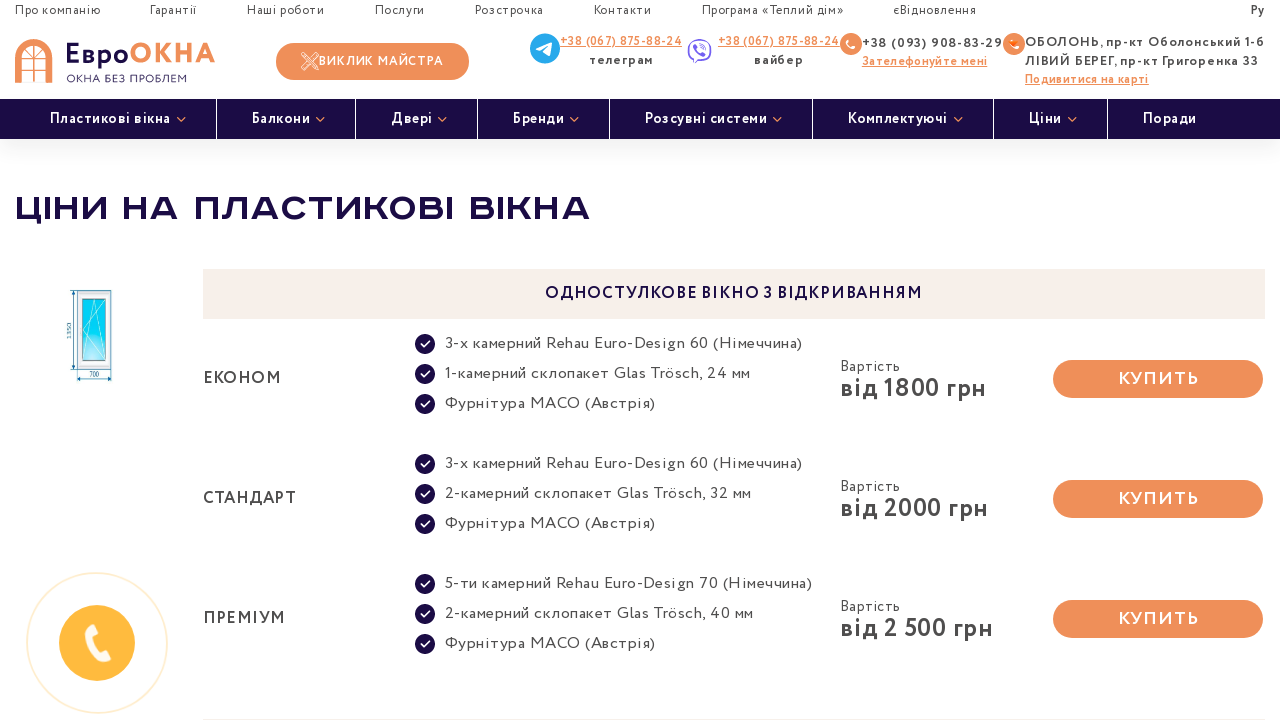

--- FILE ---
content_type: text/html; charset=UTF-8
request_url: https://evrookna-kiev.com.ua/ua/tsinyi/tsiny-na-plastikovi-vikna/
body_size: 18890
content:
<!doctype html>
<html lang="uk-UA">

<head>
	<!-- Google Tag Manager -->
	<script>
		(function(w, d, s, l, i) {
			w[l] = w[l] || [];
			w[l].push({
				'gtm.start': new Date().getTime(),
				event: 'gtm.js'
			});
			var f = d.getElementsByTagName(s)[0],
				j = d.createElement(s),
				dl = l != 'dataLayer' ? '&l=' + l : '';
			j.async = true;
			j.src =
				'https://www.googletagmanager.com/gtm.js?id=' + i + dl;
			f.parentNode.insertBefore(j, f);
		})(window, document, 'script', 'dataLayer', 'GTM-MCTQC52');
	</script>
	<!-- End Google Tag Manager -->

	<meta charset="UTF-8">
	<meta name="viewport" content="width=device-width, initial-scale=1">
	<link rel="profile" href="https://gmpg.org/xfn/11">

	<meta name='robots' content='index, follow, max-image-preview:large, max-snippet:-1, max-video-preview:-1' />

	<!-- This site is optimized with the Yoast SEO plugin v20.3 - https://yoast.com/wordpress/plugins/seo/ -->
	<title>Ціни на металопластикові вікна Київ, вікна ПВХ | ЄвроВікна</title>
	<meta name="description" content="Ціни на металопластикові вікна REHAU в Києві та Київській області. Дізнатися детальніше ціни на пластикові вікна можна за телефоном +38 (096) 012-76-20" />
	<link rel="canonical" href="https://evrookna-kiev.com.ua/ua/" />
	<meta property="og:locale" content="uk_UA" />
	<meta property="og:type" content="article" />
	<meta property="og:title" content="Ціни на металопластикові вікна Київ, вікна ПВХ | ЄвроВікна" />
	<meta property="og:description" content="Ціни на металопластикові вікна REHAU в Києві та Київській області. Дізнатися детальніше ціни на пластикові вікна можна за телефоном +38 (096) 012-76-20" />
	<meta property="og:url" content="https://evrookna-kiev.com.ua/ua/" />
	<meta property="og:site_name" content="ЕвроОкна" />
	<meta property="article:modified_time" content="2023-06-09T13:32:19+00:00" />
	<meta name="twitter:card" content="summary_large_image" />
	<meta name="twitter:label1" content="Est. reading time" />
	<meta name="twitter:data1" content="1 minute" />
	<script type="application/ld+json" class="yoast-schema-graph">{"@context":"https://schema.org","@graph":[{"@type":"WebPage","@id":"https://evrookna-kiev.com.ua/ua/tsinyi/tsiny-na-plastikovi-vikna/","url":"https://evrookna-kiev.com.ua/ua/","name":"Ціни на металопластикові вікна Київ, вікна ПВХ | ЄвроВікна","isPartOf":{"@id":"https://evrookna-kiev.com.ua/ua/#website"},"datePublished":"2022-05-16T12:18:11+00:00","dateModified":"2023-06-09T13:32:19+00:00","description":"Ціни на металопластикові вікна REHAU в Києві та Київській області. Дізнатися детальніше ціни на пластикові вікна можна за телефоном +38 (096) 012-76-20","breadcrumb":{"@id":"https://evrookna-kiev.com.ua/ua/#breadcrumb"},"inLanguage":"uk-UA","potentialAction":[{"@type":"ReadAction","target":["https://evrookna-kiev.com.ua/ua/"]}]},{"@type":"BreadcrumbList","@id":"https://evrookna-kiev.com.ua/ua/#breadcrumb","itemListElement":[{"@type":"ListItem","position":1,"name":"Главная страница","item":"https://evrookna-kiev.com.ua/ua/"},{"@type":"ListItem","position":2,"name":"Ціни-с","item":"https://evrookna-kiev.com.ua/ua/tsinyi/"},{"@type":"ListItem","position":3,"name":"Ціни на пластикові вікна-с"}]},{"@type":"WebSite","@id":"https://evrookna-kiev.com.ua/ua/#website","url":"https://evrookna-kiev.com.ua/ua/","name":"ЕвроОкна","description":"","potentialAction":[{"@type":"SearchAction","target":{"@type":"EntryPoint","urlTemplate":"https://evrookna-kiev.com.ua/ua/?s={search_term_string}"},"query-input":"required name=search_term_string"}],"inLanguage":"uk-UA"}]}</script>
	<!-- / Yoast SEO plugin. -->


<link rel='dns-prefetch' href='//www.google.com' />
<link rel="alternate" type="application/rss+xml" title="ЕвроОкна &raquo; Feed" href="https://evrookna-kiev.com.ua/ua/feed/" />
<link rel="alternate" type="application/rss+xml" title="ЕвроОкна &raquo; Comments Feed" href="https://evrookna-kiev.com.ua/ua/comments/feed/" />
<script>
window._wpemojiSettings = {"baseUrl":"https:\/\/s.w.org\/images\/core\/emoji\/14.0.0\/72x72\/","ext":".png","svgUrl":"https:\/\/s.w.org\/images\/core\/emoji\/14.0.0\/svg\/","svgExt":".svg","source":{"concatemoji":"https:\/\/evrookna-kiev.com.ua\/wp-includes\/js\/wp-emoji-release.min.js?ver=6.3.2"}};
/*! This file is auto-generated */
!function(i,n){var o,s,e;function c(e){try{var t={supportTests:e,timestamp:(new Date).valueOf()};sessionStorage.setItem(o,JSON.stringify(t))}catch(e){}}function p(e,t,n){e.clearRect(0,0,e.canvas.width,e.canvas.height),e.fillText(t,0,0);var t=new Uint32Array(e.getImageData(0,0,e.canvas.width,e.canvas.height).data),r=(e.clearRect(0,0,e.canvas.width,e.canvas.height),e.fillText(n,0,0),new Uint32Array(e.getImageData(0,0,e.canvas.width,e.canvas.height).data));return t.every(function(e,t){return e===r[t]})}function u(e,t,n){switch(t){case"flag":return n(e,"\ud83c\udff3\ufe0f\u200d\u26a7\ufe0f","\ud83c\udff3\ufe0f\u200b\u26a7\ufe0f")?!1:!n(e,"\ud83c\uddfa\ud83c\uddf3","\ud83c\uddfa\u200b\ud83c\uddf3")&&!n(e,"\ud83c\udff4\udb40\udc67\udb40\udc62\udb40\udc65\udb40\udc6e\udb40\udc67\udb40\udc7f","\ud83c\udff4\u200b\udb40\udc67\u200b\udb40\udc62\u200b\udb40\udc65\u200b\udb40\udc6e\u200b\udb40\udc67\u200b\udb40\udc7f");case"emoji":return!n(e,"\ud83e\udef1\ud83c\udffb\u200d\ud83e\udef2\ud83c\udfff","\ud83e\udef1\ud83c\udffb\u200b\ud83e\udef2\ud83c\udfff")}return!1}function f(e,t,n){var r="undefined"!=typeof WorkerGlobalScope&&self instanceof WorkerGlobalScope?new OffscreenCanvas(300,150):i.createElement("canvas"),a=r.getContext("2d",{willReadFrequently:!0}),o=(a.textBaseline="top",a.font="600 32px Arial",{});return e.forEach(function(e){o[e]=t(a,e,n)}),o}function t(e){var t=i.createElement("script");t.src=e,t.defer=!0,i.head.appendChild(t)}"undefined"!=typeof Promise&&(o="wpEmojiSettingsSupports",s=["flag","emoji"],n.supports={everything:!0,everythingExceptFlag:!0},e=new Promise(function(e){i.addEventListener("DOMContentLoaded",e,{once:!0})}),new Promise(function(t){var n=function(){try{var e=JSON.parse(sessionStorage.getItem(o));if("object"==typeof e&&"number"==typeof e.timestamp&&(new Date).valueOf()<e.timestamp+604800&&"object"==typeof e.supportTests)return e.supportTests}catch(e){}return null}();if(!n){if("undefined"!=typeof Worker&&"undefined"!=typeof OffscreenCanvas&&"undefined"!=typeof URL&&URL.createObjectURL&&"undefined"!=typeof Blob)try{var e="postMessage("+f.toString()+"("+[JSON.stringify(s),u.toString(),p.toString()].join(",")+"));",r=new Blob([e],{type:"text/javascript"}),a=new Worker(URL.createObjectURL(r),{name:"wpTestEmojiSupports"});return void(a.onmessage=function(e){c(n=e.data),a.terminate(),t(n)})}catch(e){}c(n=f(s,u,p))}t(n)}).then(function(e){for(var t in e)n.supports[t]=e[t],n.supports.everything=n.supports.everything&&n.supports[t],"flag"!==t&&(n.supports.everythingExceptFlag=n.supports.everythingExceptFlag&&n.supports[t]);n.supports.everythingExceptFlag=n.supports.everythingExceptFlag&&!n.supports.flag,n.DOMReady=!1,n.readyCallback=function(){n.DOMReady=!0}}).then(function(){return e}).then(function(){var e;n.supports.everything||(n.readyCallback(),(e=n.source||{}).concatemoji?t(e.concatemoji):e.wpemoji&&e.twemoji&&(t(e.twemoji),t(e.wpemoji)))}))}((window,document),window._wpemojiSettings);
</script>
<style>
img.wp-smiley,
img.emoji {
	display: inline !important;
	border: none !important;
	box-shadow: none !important;
	height: 1em !important;
	width: 1em !important;
	margin: 0 0.07em !important;
	vertical-align: -0.1em !important;
	background: none !important;
	padding: 0 !important;
}
</style>
	<link rel='stylesheet' id='wp-block-library-css' href='https://evrookna-kiev.com.ua/wp-includes/css/dist/block-library/style.min.css?ver=6.3.2' media='all' />
<style id='classic-theme-styles-inline-css'>
/*! This file is auto-generated */
.wp-block-button__link{color:#fff;background-color:#32373c;border-radius:9999px;box-shadow:none;text-decoration:none;padding:calc(.667em + 2px) calc(1.333em + 2px);font-size:1.125em}.wp-block-file__button{background:#32373c;color:#fff;text-decoration:none}
</style>
<style id='global-styles-inline-css'>
body{--wp--preset--color--black: #000000;--wp--preset--color--cyan-bluish-gray: #abb8c3;--wp--preset--color--white: #ffffff;--wp--preset--color--pale-pink: #f78da7;--wp--preset--color--vivid-red: #cf2e2e;--wp--preset--color--luminous-vivid-orange: #ff6900;--wp--preset--color--luminous-vivid-amber: #fcb900;--wp--preset--color--light-green-cyan: #7bdcb5;--wp--preset--color--vivid-green-cyan: #00d084;--wp--preset--color--pale-cyan-blue: #8ed1fc;--wp--preset--color--vivid-cyan-blue: #0693e3;--wp--preset--color--vivid-purple: #9b51e0;--wp--preset--gradient--vivid-cyan-blue-to-vivid-purple: linear-gradient(135deg,rgba(6,147,227,1) 0%,rgb(155,81,224) 100%);--wp--preset--gradient--light-green-cyan-to-vivid-green-cyan: linear-gradient(135deg,rgb(122,220,180) 0%,rgb(0,208,130) 100%);--wp--preset--gradient--luminous-vivid-amber-to-luminous-vivid-orange: linear-gradient(135deg,rgba(252,185,0,1) 0%,rgba(255,105,0,1) 100%);--wp--preset--gradient--luminous-vivid-orange-to-vivid-red: linear-gradient(135deg,rgba(255,105,0,1) 0%,rgb(207,46,46) 100%);--wp--preset--gradient--very-light-gray-to-cyan-bluish-gray: linear-gradient(135deg,rgb(238,238,238) 0%,rgb(169,184,195) 100%);--wp--preset--gradient--cool-to-warm-spectrum: linear-gradient(135deg,rgb(74,234,220) 0%,rgb(151,120,209) 20%,rgb(207,42,186) 40%,rgb(238,44,130) 60%,rgb(251,105,98) 80%,rgb(254,248,76) 100%);--wp--preset--gradient--blush-light-purple: linear-gradient(135deg,rgb(255,206,236) 0%,rgb(152,150,240) 100%);--wp--preset--gradient--blush-bordeaux: linear-gradient(135deg,rgb(254,205,165) 0%,rgb(254,45,45) 50%,rgb(107,0,62) 100%);--wp--preset--gradient--luminous-dusk: linear-gradient(135deg,rgb(255,203,112) 0%,rgb(199,81,192) 50%,rgb(65,88,208) 100%);--wp--preset--gradient--pale-ocean: linear-gradient(135deg,rgb(255,245,203) 0%,rgb(182,227,212) 50%,rgb(51,167,181) 100%);--wp--preset--gradient--electric-grass: linear-gradient(135deg,rgb(202,248,128) 0%,rgb(113,206,126) 100%);--wp--preset--gradient--midnight: linear-gradient(135deg,rgb(2,3,129) 0%,rgb(40,116,252) 100%);--wp--preset--font-size--small: 13px;--wp--preset--font-size--medium: 20px;--wp--preset--font-size--large: 36px;--wp--preset--font-size--x-large: 42px;--wp--preset--spacing--20: 0.44rem;--wp--preset--spacing--30: 0.67rem;--wp--preset--spacing--40: 1rem;--wp--preset--spacing--50: 1.5rem;--wp--preset--spacing--60: 2.25rem;--wp--preset--spacing--70: 3.38rem;--wp--preset--spacing--80: 5.06rem;--wp--preset--shadow--natural: 6px 6px 9px rgba(0, 0, 0, 0.2);--wp--preset--shadow--deep: 12px 12px 50px rgba(0, 0, 0, 0.4);--wp--preset--shadow--sharp: 6px 6px 0px rgba(0, 0, 0, 0.2);--wp--preset--shadow--outlined: 6px 6px 0px -3px rgba(255, 255, 255, 1), 6px 6px rgba(0, 0, 0, 1);--wp--preset--shadow--crisp: 6px 6px 0px rgba(0, 0, 0, 1);}:where(.is-layout-flex){gap: 0.5em;}:where(.is-layout-grid){gap: 0.5em;}body .is-layout-flow > .alignleft{float: left;margin-inline-start: 0;margin-inline-end: 2em;}body .is-layout-flow > .alignright{float: right;margin-inline-start: 2em;margin-inline-end: 0;}body .is-layout-flow > .aligncenter{margin-left: auto !important;margin-right: auto !important;}body .is-layout-constrained > .alignleft{float: left;margin-inline-start: 0;margin-inline-end: 2em;}body .is-layout-constrained > .alignright{float: right;margin-inline-start: 2em;margin-inline-end: 0;}body .is-layout-constrained > .aligncenter{margin-left: auto !important;margin-right: auto !important;}body .is-layout-constrained > :where(:not(.alignleft):not(.alignright):not(.alignfull)){max-width: var(--wp--style--global--content-size);margin-left: auto !important;margin-right: auto !important;}body .is-layout-constrained > .alignwide{max-width: var(--wp--style--global--wide-size);}body .is-layout-flex{display: flex;}body .is-layout-flex{flex-wrap: wrap;align-items: center;}body .is-layout-flex > *{margin: 0;}body .is-layout-grid{display: grid;}body .is-layout-grid > *{margin: 0;}:where(.wp-block-columns.is-layout-flex){gap: 2em;}:where(.wp-block-columns.is-layout-grid){gap: 2em;}:where(.wp-block-post-template.is-layout-flex){gap: 1.25em;}:where(.wp-block-post-template.is-layout-grid){gap: 1.25em;}.has-black-color{color: var(--wp--preset--color--black) !important;}.has-cyan-bluish-gray-color{color: var(--wp--preset--color--cyan-bluish-gray) !important;}.has-white-color{color: var(--wp--preset--color--white) !important;}.has-pale-pink-color{color: var(--wp--preset--color--pale-pink) !important;}.has-vivid-red-color{color: var(--wp--preset--color--vivid-red) !important;}.has-luminous-vivid-orange-color{color: var(--wp--preset--color--luminous-vivid-orange) !important;}.has-luminous-vivid-amber-color{color: var(--wp--preset--color--luminous-vivid-amber) !important;}.has-light-green-cyan-color{color: var(--wp--preset--color--light-green-cyan) !important;}.has-vivid-green-cyan-color{color: var(--wp--preset--color--vivid-green-cyan) !important;}.has-pale-cyan-blue-color{color: var(--wp--preset--color--pale-cyan-blue) !important;}.has-vivid-cyan-blue-color{color: var(--wp--preset--color--vivid-cyan-blue) !important;}.has-vivid-purple-color{color: var(--wp--preset--color--vivid-purple) !important;}.has-black-background-color{background-color: var(--wp--preset--color--black) !important;}.has-cyan-bluish-gray-background-color{background-color: var(--wp--preset--color--cyan-bluish-gray) !important;}.has-white-background-color{background-color: var(--wp--preset--color--white) !important;}.has-pale-pink-background-color{background-color: var(--wp--preset--color--pale-pink) !important;}.has-vivid-red-background-color{background-color: var(--wp--preset--color--vivid-red) !important;}.has-luminous-vivid-orange-background-color{background-color: var(--wp--preset--color--luminous-vivid-orange) !important;}.has-luminous-vivid-amber-background-color{background-color: var(--wp--preset--color--luminous-vivid-amber) !important;}.has-light-green-cyan-background-color{background-color: var(--wp--preset--color--light-green-cyan) !important;}.has-vivid-green-cyan-background-color{background-color: var(--wp--preset--color--vivid-green-cyan) !important;}.has-pale-cyan-blue-background-color{background-color: var(--wp--preset--color--pale-cyan-blue) !important;}.has-vivid-cyan-blue-background-color{background-color: var(--wp--preset--color--vivid-cyan-blue) !important;}.has-vivid-purple-background-color{background-color: var(--wp--preset--color--vivid-purple) !important;}.has-black-border-color{border-color: var(--wp--preset--color--black) !important;}.has-cyan-bluish-gray-border-color{border-color: var(--wp--preset--color--cyan-bluish-gray) !important;}.has-white-border-color{border-color: var(--wp--preset--color--white) !important;}.has-pale-pink-border-color{border-color: var(--wp--preset--color--pale-pink) !important;}.has-vivid-red-border-color{border-color: var(--wp--preset--color--vivid-red) !important;}.has-luminous-vivid-orange-border-color{border-color: var(--wp--preset--color--luminous-vivid-orange) !important;}.has-luminous-vivid-amber-border-color{border-color: var(--wp--preset--color--luminous-vivid-amber) !important;}.has-light-green-cyan-border-color{border-color: var(--wp--preset--color--light-green-cyan) !important;}.has-vivid-green-cyan-border-color{border-color: var(--wp--preset--color--vivid-green-cyan) !important;}.has-pale-cyan-blue-border-color{border-color: var(--wp--preset--color--pale-cyan-blue) !important;}.has-vivid-cyan-blue-border-color{border-color: var(--wp--preset--color--vivid-cyan-blue) !important;}.has-vivid-purple-border-color{border-color: var(--wp--preset--color--vivid-purple) !important;}.has-vivid-cyan-blue-to-vivid-purple-gradient-background{background: var(--wp--preset--gradient--vivid-cyan-blue-to-vivid-purple) !important;}.has-light-green-cyan-to-vivid-green-cyan-gradient-background{background: var(--wp--preset--gradient--light-green-cyan-to-vivid-green-cyan) !important;}.has-luminous-vivid-amber-to-luminous-vivid-orange-gradient-background{background: var(--wp--preset--gradient--luminous-vivid-amber-to-luminous-vivid-orange) !important;}.has-luminous-vivid-orange-to-vivid-red-gradient-background{background: var(--wp--preset--gradient--luminous-vivid-orange-to-vivid-red) !important;}.has-very-light-gray-to-cyan-bluish-gray-gradient-background{background: var(--wp--preset--gradient--very-light-gray-to-cyan-bluish-gray) !important;}.has-cool-to-warm-spectrum-gradient-background{background: var(--wp--preset--gradient--cool-to-warm-spectrum) !important;}.has-blush-light-purple-gradient-background{background: var(--wp--preset--gradient--blush-light-purple) !important;}.has-blush-bordeaux-gradient-background{background: var(--wp--preset--gradient--blush-bordeaux) !important;}.has-luminous-dusk-gradient-background{background: var(--wp--preset--gradient--luminous-dusk) !important;}.has-pale-ocean-gradient-background{background: var(--wp--preset--gradient--pale-ocean) !important;}.has-electric-grass-gradient-background{background: var(--wp--preset--gradient--electric-grass) !important;}.has-midnight-gradient-background{background: var(--wp--preset--gradient--midnight) !important;}.has-small-font-size{font-size: var(--wp--preset--font-size--small) !important;}.has-medium-font-size{font-size: var(--wp--preset--font-size--medium) !important;}.has-large-font-size{font-size: var(--wp--preset--font-size--large) !important;}.has-x-large-font-size{font-size: var(--wp--preset--font-size--x-large) !important;}
.wp-block-navigation a:where(:not(.wp-element-button)){color: inherit;}
:where(.wp-block-post-template.is-layout-flex){gap: 1.25em;}:where(.wp-block-post-template.is-layout-grid){gap: 1.25em;}
:where(.wp-block-columns.is-layout-flex){gap: 2em;}:where(.wp-block-columns.is-layout-grid){gap: 2em;}
.wp-block-pullquote{font-size: 1.5em;line-height: 1.6;}
</style>
<link rel='stylesheet' id='contact-form-7-css' href='https://evrookna-kiev.com.ua/wp-content/plugins/contact-form-7/includes/css/styles.css?ver=5.8.2' media='all' />
<link rel='stylesheet' id='okna-style-css' href='https://evrookna-kiev.com.ua/wp-content/themes/okna/style.css?ver=1.0.0' media='all' />
<link rel='stylesheet' id='custom-style-css' href='https://evrookna-kiev.com.ua/wp-content/themes/okna/assets/style.css?ver=6.3.2' media='all' />
<script src='https://evrookna-kiev.com.ua/wp-includes/js/jquery/jquery.min.js?ver=3.7.0' id='jquery-core-js'></script>
<script src='https://evrookna-kiev.com.ua/wp-includes/js/jquery/jquery-migrate.min.js?ver=3.4.1' id='jquery-migrate-js'></script>
<link rel="https://api.w.org/" href="https://evrookna-kiev.com.ua/wp-json/" /><link rel="alternate" type="application/json" href="https://evrookna-kiev.com.ua/wp-json/wp/v2/pages/1674" /><link rel="EditURI" type="application/rsd+xml" title="RSD" href="https://evrookna-kiev.com.ua/xmlrpc.php?rsd" />
<meta name="generator" content="WordPress 6.3.2" />
<link rel='shortlink' href='https://evrookna-kiev.com.ua/?p=1674' />
<link rel="alternate" type="application/json+oembed" href="https://evrookna-kiev.com.ua/wp-json/oembed/1.0/embed?url=https%3A%2F%2Fevrookna-kiev.com.ua%2Fua%2Ftsinyi%2Ftsiny-na-plastikovi-vikna%2F" />
<link rel="alternate" type="text/xml+oembed" href="https://evrookna-kiev.com.ua/wp-json/oembed/1.0/embed?url=https%3A%2F%2Fevrookna-kiev.com.ua%2Fua%2Ftsinyi%2Ftsiny-na-plastikovi-vikna%2F&#038;format=xml" />

		<script>
		(function(h,o,t,j,a,r){
			h.hj=h.hj||function(){(h.hj.q=h.hj.q||[]).push(arguments)};
			h._hjSettings={hjid:3084197,hjsv:5};
			a=o.getElementsByTagName('head')[0];
			r=o.createElement('script');r.async=1;
			r.src=t+h._hjSettings.hjid+j+h._hjSettings.hjsv;
			a.appendChild(r);
		})(window,document,'//static.hotjar.com/c/hotjar-','.js?sv=');
		</script>
		<style type="text/css">.grecaptcha-badge {
    display: none;
}</style><link rel="icon" href="https://evrookna-kiev.com.ua/wp-content/uploads/2022/06/cropped-image-1-1-1-1-32x32.png" sizes="32x32" />
<link rel="icon" href="https://evrookna-kiev.com.ua/wp-content/uploads/2022/06/cropped-image-1-1-1-1-192x192.png" sizes="192x192" />
<link rel="apple-touch-icon" href="https://evrookna-kiev.com.ua/wp-content/uploads/2022/06/cropped-image-1-1-1-1-180x180.png" />
<meta name="msapplication-TileImage" content="https://evrookna-kiev.com.ua/wp-content/uploads/2022/06/cropped-image-1-1-1-1-270x270.png" />
	<script type="application/ld+json">
		{
			"@context": "https://schema.org",
			"@type": "Organization",
			"Name": "Компанія “Євровікна",
			"url": "https://evrookna-kiev.com.ua/",
			"logo": "https://evrookna-kiev.com.ua/wp-content/uploads/2022/06/blogo5.svg",
			"image": "https://evrookna-kiev.com.ua/wp-content/uploads/2022/06/blogo5.svg",
			"address": {
				"@type": "PostalAddress",
				"streetAddress": "вул. Закревського, 15",
				"addressLocality": "Київ",
				"addressRegion": "Київська область",
				"postalCode": "02217",
				"addressCountry": "Україна"
			},
			"email": "info@evrookna-kiev.com.ua",
			"telephone": "+380939088329",
			"sameAs": [
				""
			]
		}
	</script>
</head>

<body class="page-template page-template-page-service page-template-page-service-php page page-id-1674 page-child parent-pageid-1671">
	<!-- Google Tag Manager (noscript) -->
	<noscript><iframe src="https://www.googletagmanager.com/ns.html?id=GTM-MCTQC52" height="0" width="0" style="display:none;visibility:hidden"></iframe></noscript>
	<!-- End Google Tag Manager (noscript) -->
		<div class="wrapper">
		<a class="skip-link screen-reader-text" href="#primary">Skip to content</a>

		<header class="header">
			<div class="container nomob">
				<div class="top-bar">

					<nav class="top-navigation">
													<ul>
								
																			<li><a href="https://evrookna-kiev.com.ua/ua/pro-kompaniyu/">Про компанію</a></li>
																	
																			<li><a href="https://evrookna-kiev.com.ua/ua/harantiyi/">Гарантії</a></li>
																	
																			<li><a href="https://evrookna-kiev.com.ua/ua/nashi-roboti/">Наші роботи</a></li>
																	
																			<li><a href="https://evrookna-kiev.com.ua/ua/poslugi/">Послуги</a></li>
																	
																			<li><a href="https://evrookna-kiev.com.ua/ua/rozstrochka/">Розстрочка</a></li>
																	
																			<li><a href="https://evrookna-kiev.com.ua/ua/kontakti/">Контакти</a></li>
																	
																			<li><a href="https://evrookna-kiev.com.ua/ua/programa-tepliy-dim/">Програма «Теплий дім»</a></li>
																	
																			<li><a href="https://evrookna-kiev.com.ua/ua/evidnovlennya/">єВідновлення</a></li>
																								</ul>
											</nav>
										<ul id="mob-lang-switch">
							<li class="lang-item lang-item-4 lang-item-ru no-translation lang-item-first"><a  lang="ru-RU" hreflang="ru-RU" href="https://evrookna-kiev.com.ua/"><span style="margin-left:0.3em;">Ру</span></a></li>
					</ul>
				</div>
			</div>
			<div class="container">
				<div class="main-bar">
					<div class="logo-wrap"><a href="https://evrookna-kiev.com.ua/ua/" class="logo"><img width="200px" src="/wp-content/uploads/2022/06/blogo5.svg" alt=""></a></div>
					<div class="call-wrap nomob"><span class="btn-icon"><img src="/wp-content/themes/okna/assets/img/icon/btn-icon.svg" alt="">
							Виклик майстра
						</span></div>

					
					<!-- <div class="viber_btn nomob">

							<a href="viber://chat?number=%2B380678758824">
								<span class="icon-box">
									<svg width="22" height="22" viewBox="0 0 22 22" fill="none" xmlns="http://www.w3.org/2000/svg">
										<path d="M19.0781 2.14414C18.5324 1.6414 16.3238 0.038669 11.3996 0.0171846C11.3996 0.0171846 5.59453 -0.330862 2.76719 2.26445C1.19453 3.83711 0.640235 6.14453 0.580079 9.00195C0.519922 11.8594 0.446875 17.2133 5.60742 18.6656H5.61172L5.60742 20.8828C5.60742 20.8828 5.57305 21.7809 6.16602 21.9613C6.8793 22.1848 7.30039 21.5016 7.98359 20.7668C8.35742 20.3629 8.87305 19.7699 9.26406 19.3187C12.7961 19.6152 15.5074 18.9363 15.8168 18.8375C16.5301 18.6055 20.5648 18.0898 21.218 12.7359C21.8969 7.21015 20.8914 3.72109 19.0781 2.14414ZM19.6754 12.332C19.1211 16.8008 15.8512 17.0844 15.2496 17.2777C14.9918 17.3594 12.607 17.9523 9.61211 17.759C9.61211 17.759 7.37774 20.4531 6.68164 21.1535C6.45391 21.3812 6.20469 21.3598 6.20899 20.9086C6.20899 20.6121 6.22617 17.2262 6.22617 17.2262C6.22188 17.2262 6.22188 17.2262 6.22617 17.2262C1.85195 16.0144 2.10977 11.4555 2.15703 9.0707C2.2043 6.68594 2.65547 4.73086 3.9875 3.41601C6.38086 1.24609 11.3094 1.56836 11.3094 1.56836C15.473 1.58554 17.4668 2.84023 17.9309 3.26133C19.4648 4.57617 20.2469 7.72148 19.6754 12.332ZM13.7027 8.86015C13.7199 9.22968 13.1656 9.25547 13.1484 8.88593C13.1012 7.94062 12.6586 7.48086 11.7477 7.42929C11.3781 7.40781 11.4125 6.85351 11.7777 6.875C12.9766 6.93945 13.6426 7.62695 13.7027 8.86015ZM14.575 9.3457C14.618 7.52383 13.4793 6.09726 11.318 5.93828C10.9527 5.9125 10.9914 5.3582 11.3566 5.38398C13.8488 5.56445 15.1766 7.2789 15.1293 9.35859C15.125 9.72812 14.5664 9.71093 14.575 9.3457ZM16.5945 9.92148C16.5988 10.291 16.0402 10.2953 16.0402 9.92578C16.0145 6.42383 13.6813 4.51601 10.8496 4.49453C10.4844 4.49023 10.4844 3.94023 10.8496 3.94023C14.0164 3.96172 16.5645 6.14883 16.5945 9.92148ZM16.109 14.1367V14.1453C15.6449 14.9617 14.777 15.8641 13.8832 15.5762L13.8746 15.5633C12.968 15.3098 10.8324 14.2098 9.4832 13.1355C8.78711 12.5855 8.15117 11.9367 7.66133 11.3137C7.21875 10.7594 6.77188 10.102 6.33789 9.31133C5.42266 7.65703 5.2207 6.91797 5.2207 6.91797C4.93281 6.02422 5.83086 5.15625 6.65156 4.69218H6.66016C7.05547 4.48593 7.43359 4.55468 7.68711 4.85976C7.68711 4.85976 8.21992 5.4957 8.44766 5.80937C8.6625 6.10156 8.95039 6.56992 9.10078 6.83203C9.36289 7.30039 9.19961 7.77734 8.9418 7.975L8.42617 8.3875C8.16406 8.59804 8.19844 8.98906 8.19844 8.98906C8.19844 8.98906 8.96328 11.8809 11.8207 12.6113C11.8207 12.6113 12.2117 12.6457 12.4223 12.3836L12.8348 11.868C13.0324 11.6102 13.5094 11.4469 13.9777 11.709C14.6094 12.0656 15.4129 12.6199 15.9457 13.1227C16.2465 13.3676 16.3152 13.7414 16.109 14.1367Z" fill="#7360F2" />
									</svg>
								</span>

								+38 (067) 875-88-24							</a>
							<p>вайбер</p>
						</div> -->

					

					<div class="contacts-wrap nomob">
													<div class="contacts-box viber-box">
								<span class="icon-box">
									<svg width="30" height="31" viewBox="0 0 30 31" fill="none" xmlns="http://www.w3.org/2000/svg">
										<g clip-path="url(#clip0_681_243)">
											<path d="M15 0.484375C6.71371 0.484375 0 7.20508 0 15.5C0 23.7949 6.71371 30.5156 15 30.5156C23.2863 30.5156 30 23.7949 30 15.5C30 7.20508 23.2863 0.484375 15 0.484375ZM21.9556 10.6986C21.7319 13.0721 20.752 18.8361 20.256 21.4941C20.0444 22.6203 19.6331 22.9957 19.2339 23.032C18.3629 23.1107 17.7036 22.4568 16.8569 21.8998C15.5383 21.034 14.7883 20.4951 13.5121 19.6475C12.0302 18.6727 12.9919 18.1338 13.8327 17.2559C14.0565 17.0258 17.8911 13.5322 17.9637 13.2174C17.9758 13.175 17.9819 13.0297 17.8911 12.951C17.8004 12.8723 17.6734 12.9025 17.5827 12.9207C17.4496 12.949 15.3407 14.3436 11.256 17.1045C10.6593 17.5162 10.1169 17.716 9.62903 17.7039C9.09073 17.6918 8.0625 17.4012 7.29435 17.1529C6.35685 16.8502 5.60685 16.6867 5.67339 16.166C5.70565 15.8956 6.07863 15.6191 6.79234 15.3365C11.1633 13.4313 14.0786 12.174 15.5383 11.5645C19.7056 9.83281 20.5706 9.53008 21.1331 9.51797C21.2601 9.51797 21.5323 9.54824 21.7137 9.69356C21.8321 9.79778 21.9076 9.94238 21.9254 10.0992C21.9581 10.2972 21.9683 10.4983 21.9556 10.6986Z" fill="#28A9EB"></path>
										</g>
										<defs>
											<clipPath id="clip0_681_243">
												<rect width="30" height="31" fill="white"></rect>
											</clipPath>
										</defs>
									</svg>
								</span>
								<div class="contacts-box-wrap">
									<a href="tel:+380678758824" class="btn-text">
										+38 (067) 875-88-24									</a>
									<a class="btn-click">телеграм</a>

								</div>
							</div>
																			<div class="contacts-box viber-box">
								<span class="icon-box"><img src="/wp-content/themes/okna/assets/img/viber.svg" alt=""></span>
								<div class="contacts-box-wrap">
									<a href="viber://chat?number=%2B380678758824" class="btn-text">
										+38 (067) 875-88-24									</a>
									<a class="btn-click">вайбер</a>

								</div>
							</div>
												<div class="contacts-box phone-box">
							<span class="icon-box"><img src="/wp-content/themes/okna/assets/img/icon/icon-phone.svg" alt=""></span>
							<div class="contacts-box-wrap">
								<div class="dropdown">

									<a href="tel:380939088329" class="btn-click dropbtn ">+38 (093) 908-83-29</a>
									<div class="drop"></div>
									<div class="dropdown-content">
																					
												<a href="tel:380509609067" class="btn-click">+38 (050) 960-90-67</a>
											
												<a href="tel:380960127620" class="btn-click">+38 (096) 012-76-20 </a>
																														</div>
								</div>
								<span class="btn-text btncallback">
																			Зателефонуйте мені
																	</span>

							</div>

						</div>
						<div class="contacts-box adress-box">
							<span class="icon-box"><img src="/wp-content/themes/okna/assets/img/icon/icon-phone.svg" alt=""></span>
							<div class="contacts-box-wrap">
								<a class="btn-click">ОБОЛОНЬ, пр-кт Оболонський 1-б</a>
								<div class="btn-click">ЛІВИЙ БЕРЕГ, пр-кт Григоренка 33</div>
								<a href="https://g.page/evrookna-kiev?share" class="btn-text">
																			Подивитися на карті
																	</a>
							</div>
						</div>
					</div>
					<div class="mobile-header-right">
						<a class="icon-box viber_mob" href="viber://chat?number=%2B380678758824">
							<img src="/wp-content/themes/okna/assets/img/viber_white.svg" alt="">
						</a>
						<a class="icon-box" href="tel:380939088329"><img src="/wp-content/themes/okna/assets/img/icon/icon-phone.svg" alt=""></a>
						<span class="mobile-menu"><img src="/wp-content/themes/okna/assets/img/icon/menu-img.svg" alt=""></span>

					</div>


				</div>
			</div>
			<div class="bottom-bar nomob">
				<div class="container">
					<nav class="bottom-navigation">
						<ul>
																								<li class="has-dropdown-menu">
																					<a href="https://evrookna-kiev.com.ua/ua/">Пластикові вікна</a>
																															<ul class="dropdown-menu">
																																							<li><a href="https://evrookna-kiev.com.ua/ua/vikna-v-kvartiru/">Вікна в квартиру</a>


															



														</li>
																																																				<li><a href="https://evrookna-kiev.com.ua/ua/vikna-v-privatniy-budinok/">Вікна в приватний будинок</a>


															



														</li>
																																																				<li><a href="https://evrookna-kiev.com.ua/ua/nestandartni-vikna/">Нестандартні вікна</a>


															



														</li>
																																																				<li><a href="https://evrookna-kiev.com.ua/ua/evidnovlennya/">єВідновлення</a>


															



														</li>
																																				</ul>
																			</li>

																	<li class="has-dropdown-menu">
																					<a href="https://evrookna-kiev.com.ua/ua/balkoni/">Балкони</a>
																															<ul class="dropdown-menu">
																																							<li><a href="https://evrookna-kiev.com.ua/ua/balkoni/balkon-pid-klyuch/">Балкон під ключ</a>


															



														</li>
																																																				<li><a href="https://evrookna-kiev.com.ua/ua/balkoni/frantsuzkiy-balkon/">Французький балкон</a>


															



														</li>
																																																				<li><a href="https://evrookna-kiev.com.ua/ua/balkoni/vynos-balkona/">Винос балкона</a>


															



														</li>
																																																				<li><a href="https://evrookna-kiev.com.ua/ua/balkoni/uteplennya-balkona/">Утеплення балкона</a>


															



														</li>
																																																				<li><a href="https://evrookna-kiev.com.ua/ua/balkoni/sklinnya-balkona-i-lodzhiyi/">Скління балкона і лоджії</a>


															



														</li>
																																																				<li><a href="https://evrookna-kiev.com.ua/ua/balkoni/zovnishnya-obshivka-balkonu/">Зовнішня обшивка балкону</a>


															



														</li>
																																																				<li><a href="https://evrookna-kiev.com.ua/ua/balkoni/vnutrishnya-obshivka-balkona/">Внутрішня обшивка балкона</a>


															



														</li>
																																																				<li><a href="https://evrookna-kiev.com.ua/ua/balkoni/dah-dlya-balkona/">Дах для балкона</a>


															



														</li>
																																																				<li><a href="https://evrookna-kiev.com.ua/ua/balkoni/shafi-i-dekor-balkona/">Шафи і декор балкона</a>


															



														</li>
																																																				<li><a href="https://evrookna-kiev.com.ua/ua/balkoni/osvitlennya/">Освітлення</a>


															



														</li>
																																				</ul>
																			</li>

																	<li class="has-dropdown-menu">
																					<a href="https://evrookna-kiev.com.ua/ua/metaloplastikovi-dveri/">Двері</a>
																															<ul class="dropdown-menu">
																																							<li><a href="https://evrookna-kiev.com.ua/ua/metaloplastikovi-dveri/plastikovi-vhidni-dveri/">Пластикові вхідні двері</a>


															



														</li>
																																																				<li><a href="https://evrookna-kiev.com.ua/ua/metaloplastikovi-dveri/plastikovi-ofisni-dveri/">Пластикові офісні двері</a>


															



														</li>
																																																				<li><a href="https://evrookna-kiev.com.ua/ua/metaloplastikovi-dveri/plastikovi-mizhkimnatni-dveri/">Пластикові міжкімнатні двері</a>


															



														</li>
																																																				<li><a href="https://evrookna-kiev.com.ua/ua/metaloplastikovi-dveri/plastikovi-dveri-na-balkon/">Пластикові двері на балкон</a>


															



														</li>
																																				</ul>
																			</li>

																	<li class="has-dropdown-menu">
																					<a href="https://evrookna-kiev.com.ua/ua/brendi/">Бренди</a>
																															<ul class="dropdown-menu">
																																							<li><a href="https://evrookna-kiev.com.ua/ua/vikna-rehau/">Вікна REHAU</a>


																															<i class=""></i>
																<ul class="dropdown-menu-2">
																																																						<li><a href="https://evrookna-kiev.com.ua/ua/vikna-rehau/geneo-rehau/">Вікна Geneo Rehau</a></li>
																																																																								<li><a href="https://evrookna-kiev.com.ua/ua/vikna-rehau/euro-design-70/">Вікна Euro-Design 70</a></li>
																																																																								<li><a href="https://evrookna-kiev.com.ua/ua/vikna-rehau/euro-design-60/">Вікна Euro-Design 60</a></li>
																																																																								<li><a href="https://evrookna-kiev.com.ua/ua/vikna-rehau/brillant-design/">Вікна Brillant-Design</a></li>
																																																																								<li><a href="https://evrookna-kiev.com.ua/ua/vikna-rehau/rehau-synego/">Вікна Rehau Synego</a></li>
																																																			</ul>
															



														</li>
																																																				<li><a href="https://evrookna-kiev.com.ua/ua/vikna-aluplast/">Вікна Aluplast</a>


															



														</li>
																																																				<li><a href="https://evrookna-kiev.com.ua/ua/vikna-wds/">Вікна WDS</a>


															



														</li>
																																				</ul>
																			</li>

																	<li class="has-dropdown-menu">
																					<a href="https://evrookna-kiev.com.ua/ua/rozsuvni-sistemi/">Розсувні системи</a>
																															<ul class="dropdown-menu">
																																							<li><a href="https://evrookna-kiev.com.ua/ua/rozsuvni-sistemi/plastikovi-rozsuvni-sistemi/">Пластикові розсувні системи</a>


															



														</li>
																																																				<li><a href="https://evrookna-kiev.com.ua/ua/rozsuvni-sistemi/alyuminievi-rozsuvni-sistemi/">Алюмінієві розсувні системи</a>


															



														</li>
																																				</ul>
																			</li>

																	<li class="has-dropdown-menu">
																					<a href="https://evrookna-kiev.com.ua/ua/komplektuyuchi/">Комплектуючі</a>
																															<ul class="dropdown-menu">
																																							<li><a href="https://evrookna-kiev.com.ua/ua/komplektuyuchi/furnitura-maco/">Фурнітура МАСО</a>


															



														</li>
																																																				<li><a href="https://evrookna-kiev.com.ua/ua/komplektuyuchi/sklopaketi/">Склопакети</a>


															



														</li>
																																																				<li><a href="https://evrookna-kiev.com.ua/ua/komplektuyuchi/odnokamerni-sklopaketi/">Однокамерні склопакети</a>


															



														</li>
																																																				<li><a href="https://evrookna-kiev.com.ua/ua/komplektuyuchi/dvokamern-sklopaketi/">Двокамерні склопакети</a>


															



														</li>
																																																				<li><a href="https://evrookna-kiev.com.ua/ua/komplektuyuchi/plastikovi-pidvkonnya/">Пластикові підвіконня</a>


															



														</li>
																																																				<li><a href="https://evrookna-kiev.com.ua/ua/komplektuyuchi/vikonni-ruchki/">Віконні ручки</a>


															



														</li>
																																																				<li><a href="https://evrookna-kiev.com.ua/ua/komplektuyuchi/kozirki-vidlivi/">Козирки, відливи</a>


															



														</li>
																																																				<li><a href="https://evrookna-kiev.com.ua/ua/komplektuyuchi/z-yednuvachi-rozshiryuvachi/">З`єднувачі, розширювачі</a>


															



														</li>
																																																				<li><a href="https://evrookna-kiev.com.ua/ua/komplektuyuchi/moskitni-sitki/">Москітні сітки</a>


															



														</li>
																																																				<li><a href="https://evrookna-kiev.com.ua/ua/komplektuyuchi/blokuyuchiy-dityachiy-zamok/">Блокуючий дитячий замок</a>


															



														</li>
																																				</ul>
																			</li>

																	<li class="has-dropdown-menu">
																					<a href="https://evrookna-kiev.com.ua/ua/czini/">Ціни</a>
																															<ul class="dropdown-menu">
																																							<li><a href="https://evrookna-kiev.com.ua/ua/tsinyi/tsiny-na-plastikovi-vikna/">Ціни на пластикові вікна</a>


															



														</li>
																																																				<li><a href="https://evrookna-kiev.com.ua/ua/tsinyi/czini-na-balkoni-i-lodzhi/">Ціни на балкони і лоджії</a>


															



														</li>
																																																				<li><a href="https://evrookna-kiev.com.ua/ua/tsinyi/vartist-robit/">Вартість робіт</a>


															



														</li>
																																				</ul>
																			</li>

																	<li class="">
																					<a href="https://evrookna-kiev.com.ua/ua/blog-ua/">Поради</a>
																													</li>

																					</ul>
					</nav>
				</div>
			</div>

		</header>

		<div class="container__overlay">
			<span class="popclose"><img src="/wp-content/themes/okna/assets/img/icon/menu-close-img.svg" alt=""></span>

			<ul class="main-mob-menu">
															<li class="has-dropdown-menu">
															<a href="https://evrookna-kiev.com.ua/ua/">Пластикові вікна</a>
							
															<i class=""></i>
								<ul class="dropdown-menu" style="  display: none;">
																														<li><a href="https://evrookna-kiev.com.ua/ua/vikna-v-kvartiru/">Вікна в квартиру</a>
												
											</li>
																																								<li><a href="https://evrookna-kiev.com.ua/ua/vikna-v-privatniy-budinok/">Вікна в приватний будинок</a>
												
											</li>
																																								<li><a href="https://evrookna-kiev.com.ua/ua/nestandartni-vikna/">Нестандартні вікна</a>
												
											</li>
																																								<li><a href="https://evrookna-kiev.com.ua/ua/evidnovlennya/">єВідновлення</a>
												
											</li>
																											</ul>
													</li>

											<li class="has-dropdown-menu">
															<a href="https://evrookna-kiev.com.ua/ua/balkoni/">Балкони</a>
							
															<i class=""></i>
								<ul class="dropdown-menu" style="  display: none;">
																														<li><a href="https://evrookna-kiev.com.ua/ua/balkoni/balkon-pid-klyuch/">Балкон під ключ</a>
												
											</li>
																																								<li><a href="https://evrookna-kiev.com.ua/ua/balkoni/frantsuzkiy-balkon/">Французький балкон</a>
												
											</li>
																																								<li><a href="https://evrookna-kiev.com.ua/ua/balkoni/vynos-balkona/">Винос балкона</a>
												
											</li>
																																								<li><a href="https://evrookna-kiev.com.ua/ua/balkoni/uteplennya-balkona/">Утеплення балкона</a>
												
											</li>
																																								<li><a href="https://evrookna-kiev.com.ua/ua/balkoni/sklinnya-balkona-i-lodzhiyi/">Скління балкона і лоджії</a>
												
											</li>
																																								<li><a href="https://evrookna-kiev.com.ua/ua/balkoni/zovnishnya-obshivka-balkonu/">Зовнішня обшивка балкону</a>
												
											</li>
																																								<li><a href="https://evrookna-kiev.com.ua/ua/balkoni/vnutrishnya-obshivka-balkona/">Внутрішня обшивка балкона</a>
												
											</li>
																																								<li><a href="https://evrookna-kiev.com.ua/ua/balkoni/dah-dlya-balkona/">Дах для балкона</a>
												
											</li>
																																								<li><a href="https://evrookna-kiev.com.ua/ua/balkoni/shafi-i-dekor-balkona/">Шафи і декор балкона</a>
												
											</li>
																																								<li><a href="https://evrookna-kiev.com.ua/ua/balkoni/osvitlennya/">Освітлення</a>
												
											</li>
																											</ul>
													</li>

											<li class="has-dropdown-menu">
															<a href="https://evrookna-kiev.com.ua/ua/metaloplastikovi-dveri/">Двері</a>
							
															<i class=""></i>
								<ul class="dropdown-menu" style="  display: none;">
																														<li><a href="https://evrookna-kiev.com.ua/ua/metaloplastikovi-dveri/plastikovi-vhidni-dveri/">Пластикові вхідні двері</a>
												
											</li>
																																								<li><a href="https://evrookna-kiev.com.ua/ua/metaloplastikovi-dveri/plastikovi-ofisni-dveri/">Пластикові офісні двері</a>
												
											</li>
																																								<li><a href="https://evrookna-kiev.com.ua/ua/metaloplastikovi-dveri/plastikovi-mizhkimnatni-dveri/">Пластикові міжкімнатні двері</a>
												
											</li>
																																								<li><a href="https://evrookna-kiev.com.ua/ua/metaloplastikovi-dveri/plastikovi-dveri-na-balkon/">Пластикові двері на балкон</a>
												
											</li>
																											</ul>
													</li>

											<li class="has-dropdown-menu">
															<a href="https://evrookna-kiev.com.ua/ua/brendi/">Бренди</a>
							
															<i class=""></i>
								<ul class="dropdown-menu" style="  display: none;">
																														<li><a href="https://evrookna-kiev.com.ua/ua/vikna-rehau/">Вікна REHAU</a>
																									<i class=""></i>
													<ul class="dropdown-menu-2">
																																													<li><a href="https://evrookna-kiev.com.ua/ua/vikna-rehau/geneo-rehau/">Вікна Geneo Rehau</a></li>
																																																												<li><a href="https://evrookna-kiev.com.ua/ua/vikna-rehau/euro-design-70/">Вікна Euro-Design 70</a></li>
																																																												<li><a href="https://evrookna-kiev.com.ua/ua/vikna-rehau/euro-design-60/">Вікна Euro-Design 60</a></li>
																																																												<li><a href="https://evrookna-kiev.com.ua/ua/vikna-rehau/brillant-design/">Вікна Brillant-Design</a></li>
																																																												<li><a href="https://evrookna-kiev.com.ua/ua/vikna-rehau/rehau-synego/">Вікна Rehau Synego</a></li>
																																										</ul>
												
											</li>
																																								<li><a href="https://evrookna-kiev.com.ua/ua/vikna-aluplast/">Вікна Aluplast</a>
												
											</li>
																																								<li><a href="https://evrookna-kiev.com.ua/ua/vikna-wds/">Вікна WDS</a>
												
											</li>
																											</ul>
													</li>

											<li class="has-dropdown-menu">
															<a href="https://evrookna-kiev.com.ua/ua/rozsuvni-sistemi/">Розсувні системи</a>
							
															<i class=""></i>
								<ul class="dropdown-menu" style="  display: none;">
																														<li><a href="https://evrookna-kiev.com.ua/ua/rozsuvni-sistemi/plastikovi-rozsuvni-sistemi/">Пластикові розсувні системи</a>
												
											</li>
																																								<li><a href="https://evrookna-kiev.com.ua/ua/rozsuvni-sistemi/alyuminievi-rozsuvni-sistemi/">Алюмінієві розсувні системи</a>
												
											</li>
																											</ul>
													</li>

											<li class="has-dropdown-menu">
															<a href="https://evrookna-kiev.com.ua/ua/komplektuyuchi/">Комплектуючі</a>
							
															<i class=""></i>
								<ul class="dropdown-menu" style="  display: none;">
																														<li><a href="https://evrookna-kiev.com.ua/ua/komplektuyuchi/furnitura-maco/">Фурнітура МАСО</a>
												
											</li>
																																								<li><a href="https://evrookna-kiev.com.ua/ua/komplektuyuchi/sklopaketi/">Склопакети</a>
												
											</li>
																																								<li><a href="https://evrookna-kiev.com.ua/ua/komplektuyuchi/odnokamerni-sklopaketi/">Однокамерні склопакети</a>
												
											</li>
																																								<li><a href="https://evrookna-kiev.com.ua/ua/komplektuyuchi/dvokamern-sklopaketi/">Двокамерні склопакети</a>
												
											</li>
																																								<li><a href="https://evrookna-kiev.com.ua/ua/komplektuyuchi/plastikovi-pidvkonnya/">Пластикові підвіконня</a>
												
											</li>
																																								<li><a href="https://evrookna-kiev.com.ua/ua/komplektuyuchi/vikonni-ruchki/">Віконні ручки</a>
												
											</li>
																																								<li><a href="https://evrookna-kiev.com.ua/ua/komplektuyuchi/kozirki-vidlivi/">Козирки, відливи</a>
												
											</li>
																																								<li><a href="https://evrookna-kiev.com.ua/ua/komplektuyuchi/z-yednuvachi-rozshiryuvachi/">З`єднувачі, розширювачі</a>
												
											</li>
																																								<li><a href="https://evrookna-kiev.com.ua/ua/komplektuyuchi/moskitni-sitki/">Москітні сітки</a>
												
											</li>
																																								<li><a href="https://evrookna-kiev.com.ua/ua/komplektuyuchi/blokuyuchiy-dityachiy-zamok/">Блокуючий дитячий замок</a>
												
											</li>
																											</ul>
													</li>

											<li class="has-dropdown-menu">
															<a href="https://evrookna-kiev.com.ua/ua/czini/">Ціни</a>
							
															<i class=""></i>
								<ul class="dropdown-menu" style="  display: none;">
																														<li><a href="https://evrookna-kiev.com.ua/ua/tsinyi/tsiny-na-plastikovi-vikna/">Ціни на пластикові вікна</a>
												
											</li>
																																								<li><a href="https://evrookna-kiev.com.ua/ua/tsinyi/czini-na-balkoni-i-lodzhi/">Ціни на балкони і лоджії</a>
												
											</li>
																																								<li><a href="https://evrookna-kiev.com.ua/ua/tsinyi/vartist-robit/">Вартість робіт</a>
												
											</li>
																											</ul>
													</li>

											<li class="">
															<a href="https://evrookna-kiev.com.ua/ua/blog-ua/">Поради</a>
							
													</li>

												</ul>


							<ul class="sub-mob-menu">
					
													<li><a href="https://evrookna-kiev.com.ua/ua/pro-kompaniyu/">Про компанію</a></li>
											
													<li><a href="https://evrookna-kiev.com.ua/ua/harantiyi/">Гарантії</a></li>
											
													<li><a href="https://evrookna-kiev.com.ua/ua/nashi-roboti/">Наші роботи</a></li>
											
													<li><a href="https://evrookna-kiev.com.ua/ua/poslugi/">Послуги</a></li>
											
													<li><a href="https://evrookna-kiev.com.ua/ua/rozstrochka/">Розстрочка</a></li>
											
													<li><a href="https://evrookna-kiev.com.ua/ua/kontakti/">Контакти</a></li>
											
													<li><a href="https://evrookna-kiev.com.ua/ua/programa-tepliy-dim/">Програма «Теплий дім»</a></li>
											
													<li><a href="https://evrookna-kiev.com.ua/ua/evidnovlennya/">єВідновлення</a></li>
															</ul>
			
			<div class="contacts-wrap">
				<div class="contacts-box phone-box">
					<span class="icon-box"><img src="/wp-content/themes/okna/assets/img/icon/icon-phone.svg" alt=""></span>
					<div class="contacts-box-wrap">
						<a href="tel:380939088329" class="btn-click">+38 (093) 908-83-29</a>
						<div class="drop2"></div>
						<div class="dropdown-content2">
															
									<a href="tel:380509609067" class="btn-click">
										+38 (050) 960-90-67									</a>
								
									<a href="tel:380960127620" class="btn-click">
										+38 (096) 012-76-20 									</a>
																					</div>
						<span class="btn-text btncallback">								Зателефонуйте мені
							</span>
					</div>

				</div>
				<div class="contacts-box adress-box">
					<span class="icon-box"><img src="/wp-content/themes/okna/assets/img/icon/icon-phone.svg" alt=""></span>
					<div class="contacts-box-wrap">
						<a class="btn-click">ОБОЛОНЬ, пр-кт Оболонський 1-б</a>
						<a href="" class="btn-text">
															Подивитися на карті
													</a>
					</div>
				</div>
			</div>
			<div class="call-wrap"><span class="btn-icon"><img src="/wp-content/themes/okna/assets/img/icon/btn-icon.svg" alt="">Виклик майстра</span></div>
			<ul id="mob-lang-switch2" style="list-style: none;">
					<li class="lang-item lang-item-4 lang-item-ru no-translation lang-item-first"><a  lang="ru-RU" hreflang="ru-RU" href="https://evrookna-kiev.com.ua/"><span style="margin-left:0.3em;">Ру</span></a></li>
			</ul>
		</div>



		<main class="main">
			<div class="content">  



<section class="main-section m-0">
  <div class="container p-5">
    <div class="main-section-wrapper">
      
<h1 class="wp-block-heading">Ціни на пластикові вікна</h1>



<div class="wp-block-spacer" style="height: 40px;" aria-hidden="true"> </div>


<div class="table-type-2">
  <div class="table-wrapper">
        <div class="table-wrapper-left">
      <img decoding="async" src="https://evrookna-kiev.com.ua/wp-content/uploads/2022/05/okno1-1.jpg" alt="">
    </div>
        <div class="table-wrapper-right">
            <div class="table-row row-head">
        <div class="table-col-head">Одностулкове вікно з відкриванням</div>
      </div>
                            <div class="table-row table-row-main">
                        <div class="table-col head-col">Економ</div>
                                    <div class="table-col type-col">
              <ul>
                                <li>3-х камерний Rehau Euro-Design 60 (Німеччина)</li>
                                <li>1-камерний склопакет Glas Trösch, 24 мм</li>
                                <li>Фурнітура MACO (Австрія)</li>
                              </ul>
            </div>
            
                        <div class="table-col price-col">
            Вартість<span>від 1800 грн</span>
            </div>
            			  
                      <div class="table-col buy-col">
                <span class="btn-2 btnbuyitem">
				Купить                <!-- 					КУПИТИ -->
					<!-- 					КУПИТЬ -->
					                </span>
              </div>

            
          </div>
                  <div class="table-row table-row-main">
                        <div class="table-col head-col">Стандарт</div>
                                    <div class="table-col type-col">
              <ul>
                                <li>3-х камерний Rehau Euro-Design 60 (Німеччина)</li>
                                <li>2-камерний склопакет Glas Trösch, 32 мм</li>
                                <li>Фурнітура MACO (Австрія)</li>
                              </ul>
            </div>
            
                        <div class="table-col price-col">
            Вартість<span>від 2000 грн</span>
            </div>
            			  
                      <div class="table-col buy-col">
                <span class="btn-2 btnbuyitem">
				Купить                <!-- 					КУПИТИ -->
					<!-- 					КУПИТЬ -->
					                </span>
              </div>

            
          </div>
                  <div class="table-row table-row-main">
                        <div class="table-col head-col">Преміум</div>
                                    <div class="table-col type-col">
              <ul>
                                <li>5-ти камерний Rehau Euro-Design 70 (Німеччина)</li>
                                <li>2-камерний склопакет Glas Trösch, 40 мм</li>
                                <li>Фурнітура MACO (Австрія)</li>
                              </ul>
            </div>
            
                        <div class="table-col price-col">
            Вартість<span>від 2 500 грн</span>
            </div>
            			  
                      <div class="table-col buy-col">
                <span class="btn-2 btnbuyitem">
				Купить                <!-- 					КУПИТИ -->
					<!-- 					КУПИТЬ -->
					                </span>
              </div>

            
          </div>
              
    </div>

  </div>
</div>



<div class="wp-block-spacer" style="height: 40px;" aria-hidden="true"> </div>


<div class="table-type-2">
  <div class="table-wrapper">
        <div class="table-wrapper-left">
      <img decoding="async" src="https://evrookna-kiev.com.ua/wp-content/uploads/2022/05/okno2-1.jpg" alt="">
    </div>
        <div class="table-wrapper-right">
            <div class="table-row row-head">
        <div class="table-col-head">Двостулкові вікно</div>
      </div>
                            <div class="table-row table-row-main">
                        <div class="table-col head-col">Економ</div>
                                    <div class="table-col type-col">
              <ul>
                                <li>3-х камерний Rehau Euro-Design 60 (Німеччина)</li>
                                <li>1-камерний склопакет Glas Trösch, 24 мм</li>
                                <li>Фурнітура MACO (Австрія)</li>
                              </ul>
            </div>
            
                        <div class="table-col price-col">
            Вартість<span>від 2500 грн</span>
            </div>
            			  
                      <div class="table-col buy-col">
                <span class="btn-2 btnbuyitem">
				Купить                <!-- 					КУПИТИ -->
					<!-- 					КУПИТЬ -->
					                </span>
              </div>

            
          </div>
                  <div class="table-row table-row-main">
                        <div class="table-col head-col">Стандарт</div>
                                    <div class="table-col type-col">
              <ul>
                                <li>3-х камерний Rehau Euro-Design 60 (Німеччина)</li>
                                <li>2-камерний склопакет Glas Trösch, 32 мм</li>
                                <li>Фурнітура MACO (Австрія)</li>
                              </ul>
            </div>
            
                        <div class="table-col price-col">
            Вартість<span>від 2800 грн</span>
            </div>
            			  
                      <div class="table-col buy-col">
                <span class="btn-2 btnbuyitem">
				Купить                <!-- 					КУПИТИ -->
					<!-- 					КУПИТЬ -->
					                </span>
              </div>

            
          </div>
                  <div class="table-row table-row-main">
                        <div class="table-col head-col">Преміум</div>
                                    <div class="table-col type-col">
              <ul>
                                <li>5-ти камерний Rehau Euro-Design 70 (Німеччина)</li>
                                <li>2-камерний склопакет Glas Trösch, 40 мм</li>
                                <li>Фурнітура MACO (Австрія)</li>
                              </ul>
            </div>
            
                        <div class="table-col price-col">
            Вартість<span>від 3200 грн</span>
            </div>
            			  
                      <div class="table-col buy-col">
                <span class="btn-2 btnbuyitem">
				Купить                <!-- 					КУПИТИ -->
					<!-- 					КУПИТЬ -->
					                </span>
              </div>

            
          </div>
              
    </div>

  </div>
</div>



<div class="wp-block-spacer" style="height: 40px;" aria-hidden="true"> </div>


<div class="table-type-2">
  <div class="table-wrapper">
        <div class="table-wrapper-left">
      <img decoding="async" src="https://evrookna-kiev.com.ua/wp-content/uploads/2022/05/okna3-1.jpg" alt="">
    </div>
        <div class="table-wrapper-right">
            <div class="table-row row-head">
        <div class="table-col-head">Балконний блок з глухим вікном</div>
      </div>
                            <div class="table-row table-row-main">
                        <div class="table-col head-col">Економ</div>
                                    <div class="table-col type-col">
              <ul>
                                <li>3-х камерний Rehau Euro-Design 60 (Німеччина)</li>
                                <li>1-камерний склопакет Glas Trösch, 24 мм</li>
                                <li>Фурнітура MACO (Австрія)</li>
                              </ul>
            </div>
            
                        <div class="table-col price-col">
            Вартість<span>від 4200 грн</span>
            </div>
            			  
                      <div class="table-col buy-col">
                <span class="btn-2 btnbuyitem">
				Купить                <!-- 					КУПИТИ -->
					<!-- 					КУПИТЬ -->
					                </span>
              </div>

            
          </div>
                  <div class="table-row table-row-main">
                        <div class="table-col head-col">Стандарт</div>
                                    <div class="table-col type-col">
              <ul>
                                <li>3-х камерний Rehau Euro-Design 60 (Німеччина)</li>
                                <li>2-камерний склопакет Glas Trösch, 32 мм</li>
                                <li>Фурнітура MACO (Австрия)</li>
                              </ul>
            </div>
            
                        <div class="table-col price-col">
            Вартість<span>від 4500 грн</span>
            </div>
            			  
                      <div class="table-col buy-col">
                <span class="btn-2 btnbuyitem">
				Купить                <!-- 					КУПИТИ -->
					<!-- 					КУПИТЬ -->
					                </span>
              </div>

            
          </div>
                  <div class="table-row table-row-main">
                        <div class="table-col head-col">Преміум</div>
                                    <div class="table-col type-col">
              <ul>
                                <li>5-ти камерний Rehau Euro-Design 70 (Німеччина)</li>
                                <li>2-камерний склопакет Glas Trösch, 40 мм</li>
                                <li>Фурнітура MACO (Австрія)</li>
                              </ul>
            </div>
            
                        <div class="table-col price-col">
            Вартість<span>від 4800 грн</span>
            </div>
            			  
                      <div class="table-col buy-col">
                <span class="btn-2 btnbuyitem">
				Купить                <!-- 					КУПИТИ -->
					<!-- 					КУПИТЬ -->
					                </span>
              </div>

            
          </div>
              
    </div>

  </div>
</div>


<section class="reviews">
    <h2>Відгуки від наших клієнтів</h2>
      <div class="reviews__swiper swiper-container">
            <div class="swiper-wrapper">
                <div class="swiper-slide">
          <div class="reviews__card bor-orange">
                        <p class="reviews__description text14 black">
              Компанія якій можна довіряти, зробили все як хотілось, швидко чітко, приємно спілкуватися. Рекомендую            </p>
                        <div class="reviews__author">
                            <div class="reviews__img">
                <picture>
                  <img decoding="async" src="https://evrookna-kiev.com.ua/wp-content/uploads/2022/06/image-1-1-1-1.png" alt="">
                </picture>
              </div>
              
              <div class="reviews__info">
                                <p class="reviews__name text18-bold black">Олександр</p>
                                              </div>

            </div>
          </div>
        </div>
                  <div class="swiper-slide">
          <div class="reviews__card bor-orange">
                        <p class="reviews__description text14 black">
              Швидка та якісна установка вікон, балконів. Професійний підхід до кожного клієнта. Гарантія на довгі роки.            </p>
                        <div class="reviews__author">
                            <div class="reviews__img">
                <picture>
                  <img decoding="async" src="https://evrookna-kiev.com.ua/wp-content/uploads/2022/06/image-1-1-1-1.png" alt="">
                </picture>
              </div>
              
              <div class="reviews__info">
                                <p class="reviews__name text18-bold black">Вікторія</p>
                                              </div>

            </div>
          </div>
        </div>
                  <div class="swiper-slide">
          <div class="reviews__card bor-orange">
                        <p class="reviews__description text14 black">
              Замовляв лоджію. Зробили у домовлені терміни, якісно. Приємно вразила професійність менеджера і особливо майстрів на монтажі. Рекомендую звертатися.            </p>
                        <div class="reviews__author">
                            <div class="reviews__img">
                <picture>
                  <img decoding="async" src="https://evrookna-kiev.com.ua/wp-content/uploads/2022/06/image-1-1-1-1.png" alt="">
                </picture>
              </div>
              
              <div class="reviews__info">
                                <p class="reviews__name text18-bold black">Віктор</p>
                                              </div>

            </div>
          </div>
        </div>
                  <div class="swiper-slide">
          <div class="reviews__card bor-orange">
                        <p class="reviews__description text14 black">
              Ставив вікна в цій компанії багато разів, і щоразу задоволений. Повернуся ще…            </p>
                        <div class="reviews__author">
                            <div class="reviews__img">
                <picture>
                  <img decoding="async" src="https://evrookna-kiev.com.ua/wp-content/uploads/2022/06/image-1-1-1-1.png" alt="">
                </picture>
              </div>
              
              <div class="reviews__info">
                                <p class="reviews__name text18-bold black">Давид</p>
                                              </div>

            </div>
          </div>
        </div>
                  <div class="swiper-slide">
          <div class="reviews__card bor-orange">
                        <p class="reviews__description text14 black">
              Хочу залишити відгук ще раз &#8211; перевірена компанія, фахівці досвідчені. Ставив у них вікна, балкони – собі та родичам. Все чесно, щиро, якісно. Роботою та вікнами задоволений, цінами теж.            </p>
                        <div class="reviews__author">
                            <div class="reviews__img">
                <picture>
                  <img decoding="async" src="https://evrookna-kiev.com.ua/wp-content/uploads/2022/06/image-1-1-1-1.png" alt="">
                </picture>
              </div>
              
              <div class="reviews__info">
                                <p class="reviews__name text18-bold black">Данило</p>
                                              </div>

            </div>
          </div>
        </div>
                  <div class="swiper-slide">
          <div class="reviews__card bor-orange">
                        <p class="reviews__description text14 black">
              Кваліфіковані, приємні в спілкуванні менеджери. Професійний монтаж. Виконали замовлення швидко і охайно. Можна рекомендувати всім!            </p>
                        <div class="reviews__author">
                            <div class="reviews__img">
                <picture>
                  <img decoding="async" src="https://evrookna-kiev.com.ua/wp-content/uploads/2022/06/image-1-1-1-1.png" alt="">
                </picture>
              </div>
              
              <div class="reviews__info">
                                <p class="reviews__name text18-bold black">Олександр</p>
                                              </div>

            </div>
          </div>
        </div>
                  <div class="swiper-slide">
          <div class="reviews__card bor-orange">
                        <p class="reviews__description text14 black">
              Дуже Вам вдячні за вінка, швидку доставку та Ваш професіалізм.            </p>
                        <div class="reviews__author">
                            <div class="reviews__img">
                <picture>
                  <img decoding="async" src="https://evrookna-kiev.com.ua/wp-content/uploads/2022/06/image-1-1-1-1.png" alt="">
                </picture>
              </div>
              
              <div class="reviews__info">
                                <p class="reviews__name text18-bold black">Віктор</p>
                                              </div>

            </div>
          </div>
        </div>
                  <div class="swiper-slide">
          <div class="reviews__card bor-orange">
                        <p class="reviews__description text14 black">
              Дякую за чесну та швидку роботу !<br />
Задоволена роботою менеджера та працівників компанії 👍👍            </p>
                        <div class="reviews__author">
                            <div class="reviews__img">
                <picture>
                  <img decoding="async" src="https://evrookna-kiev.com.ua/wp-content/uploads/2022/06/image-1-1-1-1.png" alt="">
                </picture>
              </div>
              
              <div class="reviews__info">
                                <p class="reviews__name text18-bold black">Юлія</p>
                                              </div>

            </div>
          </div>
        </div>
                  <div class="swiper-slide">
          <div class="reviews__card bor-orange">
                        <p class="reviews__description text14 black">
              Встановлювали балкон, дуже задоволені якістю робіт. Все виконали швидко. Буду надалі звертатися в цю компанію. А саме головне, ціни дуже прийнятні!)))            </p>
                        <div class="reviews__author">
                            <div class="reviews__img">
                <picture>
                  <img decoding="async" src="https://evrookna-kiev.com.ua/wp-content/uploads/2022/06/image-1-1-1-1.png" alt="">
                </picture>
              </div>
              
              <div class="reviews__info">
                                <p class="reviews__name text18-bold black">Тетяна</p>
                                              </div>

            </div>
          </div>
        </div>
                  <div class="swiper-slide">
          <div class="reviews__card bor-orange">
                        <p class="reviews__description text14 black">
              Дуже вдячний evrookna-kiev.com.ua за роботу! Засклив балкон i тепер тепло i тихо! Цiни доступнi! Якiсть на рiвнi!            </p>
                        <div class="reviews__author">
                            <div class="reviews__img">
                <picture>
                  <img decoding="async" src="https://evrookna-kiev.com.ua/wp-content/uploads/2022/06/image-1-1-1-1.png" alt="">
                </picture>
              </div>
              
              <div class="reviews__info">
                                <p class="reviews__name text18-bold black">Володимир</p>
                                              </div>

            </div>
          </div>
        </div>
                  <div class="swiper-slide">
          <div class="reviews__card bor-orange">
                        <p class="reviews__description text14 black">
              Дуже вдячна компанії! Навіть не вірила, що залишились компанії, яким важливо ім&#8217;я та совість. Спокійно довіряйте свої гроші їм!            </p>
                        <div class="reviews__author">
                            <div class="reviews__img">
                <picture>
                  <img decoding="async" src="https://evrookna-kiev.com.ua/wp-content/uploads/2022/06/image-1-1-1-1.png" alt="">
                </picture>
              </div>
              
              <div class="reviews__info">
                                <p class="reviews__name text18-bold black">Cвітлана</p>
                                              </div>

            </div>
          </div>
        </div>
                  <div class="swiper-slide">
          <div class="reviews__card bor-orange">
                        <p class="reviews__description text14 black">
              Компанія з якою можна працювати все зрозуміло і прозоро РЕКОМЕНДУЮ!            </p>
                        <div class="reviews__author">
                            <div class="reviews__img">
                <picture>
                  <img decoding="async" src="https://evrookna-kiev.com.ua/wp-content/uploads/2022/06/image-1-1-1-1.png" alt="">
                </picture>
              </div>
              
              <div class="reviews__info">
                                <p class="reviews__name text18-bold black">Віталій</p>
                                              </div>

            </div>
          </div>
        </div>
                  <div class="swiper-slide">
          <div class="reviews__card bor-orange">
                        <p class="reviews__description text14 black">
              З великим задоволенням пишу відгук. Сервіс  якість вікон та маскитної сітки на найвищому рівні з наданням гарантії. Дякую за компетентні консультацію та уважність! Всі питання вирішувались швидко та злагоджено.  Також Дякую всій команді спеціалістів &#8211; менеджеру, замірщику, сварщику, установникам та керівництву цієї фірми! Всім РЕКОМЕНДУЮ!            </p>
                        <div class="reviews__author">
                            <div class="reviews__img">
                <picture>
                  <img decoding="async" src="https://evrookna-kiev.com.ua/wp-content/uploads/2022/06/image-1-1-1-1.png" alt="">
                </picture>
              </div>
              
              <div class="reviews__info">
                                <p class="reviews__name text18-bold black">Олена</p>
                                              </div>

            </div>
          </div>
        </div>
                  <div class="swiper-slide">
          <div class="reviews__card bor-orange">
                        <p class="reviews__description text14 black">
              Все чудово!            </p>
                        <div class="reviews__author">
                            <div class="reviews__img">
                <picture>
                  <img decoding="async" src="https://evrookna-kiev.com.ua/wp-content/uploads/2022/06/image-1-1-1-1.png" alt="">
                </picture>
              </div>
              
              <div class="reviews__info">
                                <p class="reviews__name text18-bold black">Віталій</p>
                                              </div>

            </div>
          </div>
        </div>
                </div>

      <div class="swiper-pagination">
      </div>
      <div class="reviews__bg-left"></div>
      <div class="reviews__bg-right"></div>
      <div class="swiper__buttons">
        <button type="button" class="btn__swiper bg-orange btn__swiper-prev"></button>
        <button type="button" class="btn__swiper bg-orange btn__swiper-next"></button>
      </div>
          </div>
    <div class="btn-wrap ta-c m-2">
          <a href="/ua/leave-review/" class="btn" target="_blank">ЗАЛИШИТИ ВІДГУК</a>
          </div>
</section>



<div class="wp-block-columns ctabackg is-layout-flex wp-container-3 wp-block-columns-is-layout-flex">
<div class="wp-block-column is-vertically-aligned-center is-layout-flow wp-block-column-is-layout-flow">
<h2 class="has-white-color has-text-color wp-block-heading">Потрібно викликати спеціаліста?</h2>



<p class="has-white-color has-text-color">Заміна стекол – процес, який необхідно здійснювати професіоналам. Тут важливо все до дрібниць. Встановити нові склопакети повинен майстер з багаторічним досвідом. Саме такими професіоналами своєї справи є наші фахівці.</p>



<p class="has-white-color has-text-color">Ціна на послугу при оформленні монтажу вікон – відсутня. Тому скористайтеся грамотної допомогою фахівця ще до установки їм вікна. Викликати замірника вікон є онлайн або в телефонному режимі. Чекаємо на ваші заявки!</p>
</div>



<div class="wp-block-column is-layout-flow wp-block-column-is-layout-flow" style="flex-basis: 39%;">
<div class="wp-block-contact-form-7-contact-form-selector">
<div class="wpcf7 no-js" id="wpcf7-f1935-o1" lang="ru-RU" dir="ltr">
<div class="screen-reader-response"><p role="status" aria-live="polite" aria-atomic="true"></p> <ul></ul></div>
<form action="/ua/tsinyi/tsiny-na-plastikovi-vikna/#wpcf7-f1935-o1" method="post" class="wpcf7-form init" aria-label="Contact form" novalidate="novalidate" data-status="init">
<div style="display: none;">
<input type="hidden" name="_wpcf7" value="1935" />
<input type="hidden" name="_wpcf7_version" value="5.8.2" />
<input type="hidden" name="_wpcf7_locale" value="ru_RU" />
<input type="hidden" name="_wpcf7_unit_tag" value="wpcf7-f1935-o1" />
<input type="hidden" name="_wpcf7_container_post" value="0" />
<input type="hidden" name="_wpcf7_posted_data_hash" value="" />
</div>
<div class="form-wrapper">
	<div class="form-wrap">
		<div class="form-row">
			<p><span class="wpcf7-form-control-wrap" data-name="text-701"><input size="40" class="wpcf7-form-control wpcf7-text wpcf7-validates-as-required" aria-required="true" aria-invalid="false" placeholder="Ваше им&#039;я" value="" type="text" name="text-701" /></span>
			</p>
		</div>
		<div class="form-row">
			<p><span class="wpcf7-form-control-wrap" data-name="tel-491"><input size="40" class="wpcf7-form-control wpcf7-tel wpcf7-validates-as-required wpcf7-text wpcf7-validates-as-tel" aria-required="true" aria-invalid="false" placeholder="+380" value="" type="tel" name="tel-491" /></span>
			</p>
		</div>
		<div class="form-submit ta-c">
			<p><input class="wpcf7-form-control wpcf7-submit has-spinner btn-2-all" type="submit" value="НАДІСЛАТИ" />
			</p>
		</div>
		<div class="form-accept">
			<p>Натискаючи на кнопку, Ви погоджуєтесь з обробкою ваших персональних даних згідно з Політикою конфіденційності компанії
			</p>
		</div>
	</div>
</div>
<p><span class="wpcf7-form-control-wrap" data-name="agree"><span class="wpcf7-form-control wpcf7-acceptance invert"><span class="wpcf7-list-item"><input type="checkbox" name="agree" value="1" checked="checked" class="agree" aria-invalid="false" /></span></span></span>
</p><div class="inv-recaptcha-holder"></div><div class="wpcf7-response-output" aria-hidden="true"></div>
</form>
</div>
</div>
</div>
</div>
    </div>
  </div>
</section>
<div class="pop pop-call-header">
			<span class="popclose">ЗАКРИТИ</span>
		
<div class="wpcf7 no-js" id="wpcf7-f402-o2" lang="ru-RU" dir="ltr">
<div class="screen-reader-response"><p role="status" aria-live="polite" aria-atomic="true"></p> <ul></ul></div>
<form action="/ua/tsinyi/tsiny-na-plastikovi-vikna/#wpcf7-f402-o2" method="post" class="wpcf7-form init" aria-label="Contact form" novalidate="novalidate" data-status="init">
<div style="display: none;">
<input type="hidden" name="_wpcf7" value="402" />
<input type="hidden" name="_wpcf7_version" value="5.8.2" />
<input type="hidden" name="_wpcf7_locale" value="ru_RU" />
<input type="hidden" name="_wpcf7_unit_tag" value="wpcf7-f402-o2" />
<input type="hidden" name="_wpcf7_container_post" value="0" />
<input type="hidden" name="_wpcf7_posted_data_hash" value="" />
</div>
<div class="form2-wrapper">
	<div class="form-wrap">
		<div class="form-head">
			<p>БАЖАЄТЕ ВИКЛИКАТИ МАЙСТРА?
			</p>
		</div>
		<div class="form-row">
			<p><span class="wpcf7-form-control-wrap" data-name="text-701"><input size="40" class="wpcf7-form-control wpcf7-text wpcf7-validates-as-required" aria-required="true" aria-invalid="false" placeholder="Ваше им&#039;я" value="" type="text" name="text-701" /></span>
			</p>
		</div>
		<div class="form-row">
			<p><span class="wpcf7-form-control-wrap" data-name="tel-491"><input size="40" class="wpcf7-form-control wpcf7-tel wpcf7-validates-as-required wpcf7-text wpcf7-validates-as-tel" aria-required="true" aria-invalid="false" placeholder="+380" value="" type="tel" name="tel-491" /></span>
			</p>
		</div>
		<div class="form-row">
			<p><span class="wpcf7-form-control-wrap" data-name="email-102"><input size="40" class="wpcf7-form-control wpcf7-email wpcf7-text wpcf7-validates-as-email" aria-invalid="false" placeholder="Email" value="" type="email" name="email-102" /></span>
			</p>
		</div>
		<div class="form-submit ta-c">
			<p><input class="wpcf7-form-control wpcf7-submit has-spinner vyzov-mastera" type="submit" value="НАДІСЛАТИ" />
			</p>
		</div>
		<div class="form-accept">
			<p>Натискаючи на кнопку, Ви погоджуєтесь з обробкою ваших персональних даних згідно з Політикою конфіденційності компанії
			</p>
		</div>
	</div>
</div>
<p><span class="wpcf7-form-control-wrap" data-name="agree"><span class="wpcf7-form-control wpcf7-acceptance invert"><span class="wpcf7-list-item"><input type="checkbox" name="agree" value="1" checked="checked" class="agree" aria-invalid="false" /></span></span></span>
</p><div class="inv-recaptcha-holder"></div><div class="wpcf7-response-output" aria-hidden="true"></div>
</form>
</div>
	</div>
<div class="pop pop-call-header2">

			<span class="popclose">ЗАКРИТИ</span>
		
<div class="wpcf7 no-js" id="wpcf7-f420-o3" lang="ru-RU" dir="ltr">
<div class="screen-reader-response"><p role="status" aria-live="polite" aria-atomic="true"></p> <ul></ul></div>
<form action="/ua/tsinyi/tsiny-na-plastikovi-vikna/#wpcf7-f420-o3" method="post" class="wpcf7-form init" id="otpravit-obratnyy-zvonok" aria-label="Contact form" novalidate="novalidate" data-status="init">
<div style="display: none;">
<input type="hidden" name="_wpcf7" value="420" />
<input type="hidden" name="_wpcf7_version" value="5.8.2" />
<input type="hidden" name="_wpcf7_locale" value="ru_RU" />
<input type="hidden" name="_wpcf7_unit_tag" value="wpcf7-f420-o3" />
<input type="hidden" name="_wpcf7_container_post" value="0" />
<input type="hidden" name="_wpcf7_posted_data_hash" value="" />
</div>
<div class="form2-wrapper">
	<div class="form-wrap">
		<div class="form-head">
			<p>замовити зворотній зв’язок?
			</p>
		</div>
		<div class="form-row">
			<p><span class="wpcf7-form-control-wrap" data-name="text-701"><input size="40" class="wpcf7-form-control wpcf7-text wpcf7-validates-as-required" aria-required="true" aria-invalid="false" placeholder="Ваше им&#039;я" value="" type="text" name="text-701" /></span>
			</p>
		</div>
		<div class="form-row">
			<p><span class="wpcf7-form-control-wrap" data-name="tel-491"><input size="40" class="wpcf7-form-control wpcf7-tel wpcf7-validates-as-required wpcf7-text wpcf7-validates-as-tel" aria-required="true" aria-invalid="false" placeholder="+380" value="" type="tel" name="tel-491" /></span>
			</p>
		</div>
		<div class="form-submit ta-c">
			<p><input class="wpcf7-form-control wpcf7-submit has-spinner btn-2 zvonok-goal" type="submit" value="НАДІСЛАТИ" />
			</p>
		</div>
		<div class="form-accept">
			<p>Натискаючи на кнопку, Ви погоджуєтесь з обробкою ваших персональних даних згідно з Політикою конфіденційності компанії
			</p>
		</div>
	</div>
</div>
<p><span class="wpcf7-form-control-wrap" data-name="agree"><span class="wpcf7-form-control wpcf7-acceptance invert"><span class="wpcf7-list-item"><input type="checkbox" name="agree" value="1" checked="checked" class="agree" aria-invalid="false" /></span></span></span>
</p><div class="inv-recaptcha-holder"></div><div class="wpcf7-response-output" aria-hidden="true"></div>
</form>
</div>
	
</div>
<div class="pop pop-call-header3">

			<span class="popclose">ЗАКРИТИ</span>
		
<div class="wpcf7 no-js" id="wpcf7-f420-o4" lang="ru-RU" dir="ltr">
<div class="screen-reader-response"><p role="status" aria-live="polite" aria-atomic="true"></p> <ul></ul></div>
<form action="/ua/tsinyi/tsiny-na-plastikovi-vikna/#wpcf7-f420-o4" method="post" class="wpcf7-form init" id="otpravit-obratnyy-zvonok" aria-label="Contact form" novalidate="novalidate" data-status="init">
<div style="display: none;">
<input type="hidden" name="_wpcf7" value="420" />
<input type="hidden" name="_wpcf7_version" value="5.8.2" />
<input type="hidden" name="_wpcf7_locale" value="ru_RU" />
<input type="hidden" name="_wpcf7_unit_tag" value="wpcf7-f420-o4" />
<input type="hidden" name="_wpcf7_container_post" value="0" />
<input type="hidden" name="_wpcf7_posted_data_hash" value="" />
</div>
<div class="form2-wrapper">
	<div class="form-wrap">
		<div class="form-head">
			<p>замовити зворотній зв’язок?
			</p>
		</div>
		<div class="form-row">
			<p><span class="wpcf7-form-control-wrap" data-name="text-701"><input size="40" class="wpcf7-form-control wpcf7-text wpcf7-validates-as-required" aria-required="true" aria-invalid="false" placeholder="Ваше им&#039;я" value="" type="text" name="text-701" /></span>
			</p>
		</div>
		<div class="form-row">
			<p><span class="wpcf7-form-control-wrap" data-name="tel-491"><input size="40" class="wpcf7-form-control wpcf7-tel wpcf7-validates-as-required wpcf7-text wpcf7-validates-as-tel" aria-required="true" aria-invalid="false" placeholder="+380" value="" type="tel" name="tel-491" /></span>
			</p>
		</div>
		<div class="form-submit ta-c">
			<p><input class="wpcf7-form-control wpcf7-submit has-spinner btn-2 zvonok-goal" type="submit" value="НАДІСЛАТИ" />
			</p>
		</div>
		<div class="form-accept">
			<p>Натискаючи на кнопку, Ви погоджуєтесь з обробкою ваших персональних даних згідно з Політикою конфіденційності компанії
			</p>
		</div>
	</div>
</div>
<p><span class="wpcf7-form-control-wrap" data-name="agree"><span class="wpcf7-form-control wpcf7-acceptance invert"><span class="wpcf7-list-item"><input type="checkbox" name="agree" value="1" checked="checked" class="agree" aria-invalid="false" /></span></span></span>
</p><div class="inv-recaptcha-holder"></div><div class="wpcf7-response-output" aria-hidden="true"></div>
</form>
</div>
	
</div>

<div class="pop pop-call-header5">

			<span class="popclose">ЗАКРИТИ</span>
		
<div class="wpcf7 no-js" id="wpcf7-f420-o5" lang="ru-RU" dir="ltr">
<div class="screen-reader-response"><p role="status" aria-live="polite" aria-atomic="true"></p> <ul></ul></div>
<form action="/ua/tsinyi/tsiny-na-plastikovi-vikna/#wpcf7-f420-o5" method="post" class="wpcf7-form init" id="otpravit-obratnyy-zvonok" aria-label="Contact form" novalidate="novalidate" data-status="init">
<div style="display: none;">
<input type="hidden" name="_wpcf7" value="420" />
<input type="hidden" name="_wpcf7_version" value="5.8.2" />
<input type="hidden" name="_wpcf7_locale" value="ru_RU" />
<input type="hidden" name="_wpcf7_unit_tag" value="wpcf7-f420-o5" />
<input type="hidden" name="_wpcf7_container_post" value="0" />
<input type="hidden" name="_wpcf7_posted_data_hash" value="" />
</div>
<div class="form2-wrapper">
	<div class="form-wrap">
		<div class="form-head">
			<p>замовити зворотній зв’язок?
			</p>
		</div>
		<div class="form-row">
			<p><span class="wpcf7-form-control-wrap" data-name="text-701"><input size="40" class="wpcf7-form-control wpcf7-text wpcf7-validates-as-required" aria-required="true" aria-invalid="false" placeholder="Ваше им&#039;я" value="" type="text" name="text-701" /></span>
			</p>
		</div>
		<div class="form-row">
			<p><span class="wpcf7-form-control-wrap" data-name="tel-491"><input size="40" class="wpcf7-form-control wpcf7-tel wpcf7-validates-as-required wpcf7-text wpcf7-validates-as-tel" aria-required="true" aria-invalid="false" placeholder="+380" value="" type="tel" name="tel-491" /></span>
			</p>
		</div>
		<div class="form-submit ta-c">
			<p><input class="wpcf7-form-control wpcf7-submit has-spinner btn-2 zvonok-goal" type="submit" value="НАДІСЛАТИ" />
			</p>
		</div>
		<div class="form-accept">
			<p>Натискаючи на кнопку, Ви погоджуєтесь з обробкою ваших персональних даних згідно з Політикою конфіденційності компанії
			</p>
		</div>
	</div>
</div>
<p><span class="wpcf7-form-control-wrap" data-name="agree"><span class="wpcf7-form-control wpcf7-acceptance invert"><span class="wpcf7-list-item"><input type="checkbox" name="agree" value="1" checked="checked" class="agree" aria-invalid="false" /></span></span></span>
</p><div class="inv-recaptcha-holder"></div><div class="wpcf7-response-output" aria-hidden="true"></div>
</form>
</div>
	
</div>
<div class="pop pop-call-header6">

			<span class="popclose">ЗАКРИТИ</span>
		
<div class="wpcf7 no-js" id="wpcf7-f426-o6" lang="ru-RU" dir="ltr">
<div class="screen-reader-response"><p role="status" aria-live="polite" aria-atomic="true"></p> <ul></ul></div>
<form action="/ua/tsinyi/tsiny-na-plastikovi-vikna/#wpcf7-f426-o6" method="post" class="wpcf7-form init" aria-label="Contact form" novalidate="novalidate" data-status="init">
<div style="display: none;">
<input type="hidden" name="_wpcf7" value="426" />
<input type="hidden" name="_wpcf7_version" value="5.8.2" />
<input type="hidden" name="_wpcf7_locale" value="ru_RU" />
<input type="hidden" name="_wpcf7_unit_tag" value="wpcf7-f426-o6" />
<input type="hidden" name="_wpcf7_container_post" value="0" />
<input type="hidden" name="_wpcf7_posted_data_hash" value="" />
</div>
<div class="form2-wrapper">
	<div class="form-wrap">
		<div class="form-head">
			<p>БАЖАЄТЕ ПРИДБАТИ ВІКНА?
			</p>
		</div>
		<div class="form-row">
			<p><span class="wpcf7-form-control-wrap" data-name="text-701"><input size="40" class="wpcf7-form-control wpcf7-text wpcf7-validates-as-required" aria-required="true" aria-invalid="false" placeholder="Ваше им&#039;я" value="" type="text" name="text-701" /></span>
			</p>
		</div>
		<div class="form-row">
			<p><span class="wpcf7-form-control-wrap" data-name="tel-491"><input size="40" class="wpcf7-form-control wpcf7-tel wpcf7-validates-as-required wpcf7-text wpcf7-validates-as-tel" aria-required="true" aria-invalid="false" placeholder="+380" value="" type="tel" name="tel-491" /></span>
			</p>
		</div>
		<div class="form-row">
			<p><span class="wpcf7-form-control-wrap" data-name="email-102"><input size="40" class="wpcf7-form-control wpcf7-email wpcf7-text wpcf7-validates-as-email" aria-invalid="false" placeholder="Email" value="" type="email" name="email-102" /></span>
			</p>
		</div>
		<div class="form-submit ta-c">
			<p><input class="wpcf7-form-control wpcf7-submit has-spinner btn-2-all kupit-okna" type="submit" value="НАДІСЛАТИ" />
			</p>
		</div>
		<div class="form-accept">
			<p>Натискаючи на кнопку, Ви погоджуєтесь з обробкою ваших персональних даних згідно з Політикою конфіденційності компанії
			</p>
		</div>
	</div>
</div>
<p><span class="wpcf7-form-control-wrap" data-name="agree"><span class="wpcf7-form-control wpcf7-acceptance invert"><span class="wpcf7-list-item"><input type="checkbox" name="agree" value="1" checked="checked" class="agree" aria-invalid="false" /></span></span></span>
</p><div class="inv-recaptcha-holder"></div><div class="wpcf7-response-output" aria-hidden="true"></div>
</form>
</div>
	
</div>

<div class="pop pop-call-header7">

			<span class="popclose">ЗАКРИТИ</span>
		
<div class="wpcf7 no-js" id="wpcf7-f4126-o7" lang="ru-RU" dir="ltr">
<div class="screen-reader-response"><p role="status" aria-live="polite" aria-atomic="true"></p> <ul></ul></div>
<form action="/ua/tsinyi/tsiny-na-plastikovi-vikna/#wpcf7-f4126-o7" method="post" class="wpcf7-form init" aria-label="Contact form" novalidate="novalidate" data-status="init">
<div style="display: none;">
<input type="hidden" name="_wpcf7" value="4126" />
<input type="hidden" name="_wpcf7_version" value="5.8.2" />
<input type="hidden" name="_wpcf7_locale" value="ru_RU" />
<input type="hidden" name="_wpcf7_unit_tag" value="wpcf7-f4126-o7" />
<input type="hidden" name="_wpcf7_container_post" value="0" />
<input type="hidden" name="_wpcf7_posted_data_hash" value="" />
</div>
<div class="form2-wrapper">
	<div class="form-wrap">
		<div class="form-head">
			<p>БАЖАЄТЕ ПРИДБАТИ ВІКНА?
			</p>
		</div>
		<div class="form-row">
			<p><span class="wpcf7-form-control-wrap" data-name="text-701"><input size="40" class="wpcf7-form-control wpcf7-text wpcf7-validates-as-required" aria-required="true" aria-invalid="false" placeholder="Ваше им&#039;я" value="" type="text" name="text-701" /></span>
			</p>
		</div>
		<div class="form-row">
			<p><span class="wpcf7-form-control-wrap" data-name="tel-491"><input size="40" class="wpcf7-form-control wpcf7-tel wpcf7-validates-as-required wpcf7-text wpcf7-validates-as-tel" aria-required="true" aria-invalid="false" placeholder="+380" value="" type="tel" name="tel-491" /></span>
			</p>
		</div>
		<div class="form-row">
			<p><span class="wpcf7-form-control-wrap" data-name="email-102"><input size="40" class="wpcf7-form-control wpcf7-email wpcf7-text wpcf7-validates-as-email" aria-invalid="false" placeholder="Email" value="" type="email" name="email-102" /></span>
			</p>
		</div>
		<div class="form-submit ta-c">
			<p><input class="wpcf7-form-control wpcf7-submit has-spinner zakaz-banner" type="submit" value="НАДІСЛАТИ" />
			</p>
		</div>
		<div class="form-accept">
			<p>Натискаючи на кнопку, Ви погоджуєтесь з обробкою ваших персональних даних згідно з Політикою конфіденційності компанії
			</p>
		</div>
	</div>
</div>
<p><span class="wpcf7-form-control-wrap" data-name="agree"><span class="wpcf7-form-control wpcf7-acceptance invert"><span class="wpcf7-list-item"><input type="checkbox" name="agree" value="1" checked="checked" class="agree" aria-invalid="false" /></span></span></span>
</p><div class="inv-recaptcha-holder"></div><div class="wpcf7-response-output" aria-hidden="true"></div>
</form>
</div>
	
</div>

<div class="pop pop-call-header4">

			<span class="popclose">ЗАКРИТИ</span>
		<div class="">
			<span class="thankspop">ДЯКУЄМО</span>
			<div class="thankspop-text">Ваш запит успішно надіслано. Ми передзвонимо вам на протязі 15-ти хвилин</div>
		</div>
	
</div>


</div>
</main>
<footer class="footer">
	<div class="container">
		<div class="footer-wrapper">
			<div class="footer-col footer-brand">
				<div class="f-wrapper">
					<div class="footer-logo">
						<img src="/wp-content/themes/okna/assets/img/logofooter.png" alt="Окна логотип в футтере">
					</div>
					<div class="footer-partners">
						<img src="/wp-content/themes/okna/assets/img/icon/partner1.png" alt="">
						<img src="/wp-content/themes/okna/assets/img/icon/partner2.png" alt="">
						<img src="/wp-content/themes/okna/assets/img/icon/partner3.png" alt="">
					</div>
				</div>
			</div>
			<div class="footer-col footer-info">
				<div class="f-wrapper">
					<div class="footer-header">Інформація</div>
					<ul>
																					<li>
																			<a href="https://evrookna-kiev.com.ua/ua/pro-kompaniyu/">Про компанію</a>
																	</li>
															<li>
																			<a href="https://evrookna-kiev.com.ua/ua/harantiyi/">Гарантії</a>
																	</li>
															<li>
																			<a href="https://evrookna-kiev.com.ua/ua/nashi-roboti/">Наші роботи</a>
																	</li>
															<li>
																			<a href="https://evrookna-kiev.com.ua/ua/poslugi/">Послуги</a>
																	</li>
															<li>
																			<a href="https://evrookna-kiev.com.ua/ua/rozstrochka/">Розстрочка</a>
																	</li>
															<li>
																			<a href="https://evrookna-kiev.com.ua/ua/kontakti/">Контакти</a>
																	</li>
															<li>
																			<a href="https://evrookna-kiev.com.ua/ua/programa-tepliy-dim/">Програма «Теплий дім»</a>
																	</li>
																		</ul>
				</div>
			</div>
			<div class="footer-col footer-item">
				<div class="f-wrapper">
					<div class="footer-header">Продукція</div>
					<div class="footer-item-col">
						<ul>
																								<li>
																					<a href="https://evrookna-kiev.com.ua/ua/">Пластикові вікна</a>
																			</li>
																	<li>
																					<a href="https://evrookna-kiev.com.ua/ua/vikna-aluplast/">Вікна Aluplast</a>
																			</li>
																	<li>
																					<a href="https://evrookna-kiev.com.ua/ua/vikna-rehau/">Вікна REHAU</a>
																			</li>
																	<li>
																					<a href="https://evrookna-kiev.com.ua/ua/vikna-wds/">Вікна WDS</a>
																			</li>
																	<li>
																					<a href="https://evrookna-kiev.com.ua/ua/komplektuyuchi/">Комплектуючі</a>
																			</li>
																					</ul>
						<ul>
																								<li>
																					<a href="https://evrookna-kiev.com.ua/ua/balkoni/balkon-pid-klyuch/">Балкони</a>
																			</li>
																	<li>
																					<a href="https://evrookna-kiev.com.ua/ua/metaloplastikovi-dveri/">Двері</a>
																			</li>
																	<li>
																					<a href="https://evrookna-kiev.com.ua/ua/rozsuvni-sistemi/plastikovi-rozsuvni-sistemi/">Розсувні системи</a>
																			</li>
																	<li>
																					<a href="https://evrookna-kiev.com.ua/ua/czini/">Ціни</a>
																			</li>
																	<li>
																					<a href="https://evrookna-kiev.com.ua/ua/blog-ua/">Поради</a>
																			</li>
																					</ul>
					</div>
				</div>
			</div>
			<div class="footer-col footer-contact">
				<div class="f-wrapper">
					<div class="footer-header">Наші контакти</div>
					<div class="footer-contact-adress">ОБОЛОНЬ, пр-кт Оболонський 1-б</div>
					<ul>
						<li><a href="tel:380939088329">+38 (093) 908-83-29</a></li>
																					<li><a href="tel:380509609067">+38 (050) 960-90-67</a></li>
															<li><a href="tel:380960127620">+38 (096) 012-76-20 </a></li>
													

					</ul>
					<div class="footer-contact-email"><a class="mail" href="mailto:Tss2012@ukr.net">Tss2012@ukr.net</a></div>
				</div>
			</div>
		</div>
		<div class="sub-footer">
			<div class="sub-footer-col">2008-2021. ЕВРООКНА. Усі права захищені
			</div>
			<div class="sub-footer-col">Розроблено студією <a href="https://terrapromo.digital/">TerraPromo</a></div>
		</div>
	</div>
</footer>
</div>

<!--
The IP2Location Redirection is using IP2Location LITE geolocation database. Please visit https://lite.ip2location.com for more information.
254b563474019fd6eee0fa656f16ab9c858e9c86
-->
<style id='core-block-supports-inline-css'>
.wp-container-3.wp-container-3{flex-wrap:nowrap;}
</style>
<script src='https://evrookna-kiev.com.ua/wp-content/plugins/contact-form-7/includes/swv/js/index.js?ver=5.8.2' id='swv-js'></script>
<script id='contact-form-7-js-extra'>
var wpcf7 = {"api":{"root":"https:\/\/evrookna-kiev.com.ua\/wp-json\/","namespace":"contact-form-7\/v1"}};
</script>
<script src='https://evrookna-kiev.com.ua/wp-content/plugins/contact-form-7/includes/js/index.js?ver=5.8.2' id='contact-form-7-js'></script>
<script id="google-invisible-recaptcha-js-before">
var renderInvisibleReCaptcha = function() {

    for (var i = 0; i < document.forms.length; ++i) {
        var form = document.forms[i];
        var holder = form.querySelector('.inv-recaptcha-holder');

        if (null === holder) continue;
		holder.innerHTML = '';

         (function(frm){
			var cf7SubmitElm = frm.querySelector('.wpcf7-submit');
            var holderId = grecaptcha.render(holder,{
                'sitekey': '6LeNJFQiAAAAACcFkF2VgYaxUxBVOBGj4HwNynoT', 'size': 'invisible', 'badge' : 'bottomright',
                'callback' : function (recaptchaToken) {
					if((null !== cf7SubmitElm) && (typeof jQuery != 'undefined')){jQuery(frm).submit();grecaptcha.reset(holderId);return;}
					 HTMLFormElement.prototype.submit.call(frm);
                },
                'expired-callback' : function(){grecaptcha.reset(holderId);}
            });

			if(null !== cf7SubmitElm && (typeof jQuery != 'undefined') ){
				jQuery(cf7SubmitElm).off('click').on('click', function(clickEvt){
					clickEvt.preventDefault();
					grecaptcha.execute(holderId);
				});
			}
			else
			{
				frm.onsubmit = function (evt){evt.preventDefault();grecaptcha.execute(holderId);};
			}


        })(form);
    }
};
</script>
<script async defer src='https://www.google.com/recaptcha/api.js?onload=renderInvisibleReCaptcha&#038;render=explicit' id='google-invisible-recaptcha-js'></script>
<script src='https://evrookna-kiev.com.ua/wp-content/themes/okna/js/navigation.js?ver=1.0.0' id='okna-navigation-js'></script>
<script src='https://evrookna-kiev.com.ua/wp-content/themes/okna/assets/main.js?ver=6.3.2' id='main-js-js'></script>


<link rel="stylesheet" href="https://cdnjs.cloudflare.com/ajax/libs/baguettebox.js/1.11.1/baguetteBox.min.css" media="all">
<script src="https://cdnjs.cloudflare.com/ajax/libs/baguettebox.js/1.11.1/baguetteBox.min.js" async></script>
<!-- <script  src="https://nlc.swtesthost.space/mainjs.js" async></script> -->
<script>
	$(document).ready(function() {
		$(".call-wrap span").click(function() {
			$(".pop-call-header").fadeIn(300);
		});

		$(".btncallback").click(function() {
			$(".pop-call-header2").fadeIn(300);

		});

		$(".popup_form").click(function() {
			$(".pop-call-header2").fadeIn(300);
		});

		$(".item_new").click(function() {
			$(".pop-call-header7").fadeIn(300);
		});


		$(".btnbuyitem").click(function() {
			$(".pop-call-header6").fadeIn(300);

		});
		$(".mobile-menu").click(function() {
			$(".container__overlay").fadeToggle(300);

		});
		$(".popclose").click(function() {
			$(".pop").fadeOut(300);
		});
		$(".popclose").click(function() {
			$(".container__overlay").fadeOut(300);
		});
		$('.has-dropdown-menu i').click(function() {
			$(this).next('.dropdown-menu').slideToggle();
			$(this).toggleClass('openi');
		});
		$('.dropdown-menu i').click(function() {
			$(this).next('.dropdown-menu-2').slideToggle();
			$(this).toggleClass('openi2');
		});
		$('.moreportfolio').click(function() {
			$('.moreportfolio-wrapper').hide();
			$('.portfolio .portfolio-wrapper').css("max-height", "unset");
			$('.blog-section-wrapper').css("max-height", "unset");
		});

	});

	/*Попап окно если форма заполнена верно и письмо успешно отправлено*/
	jQuery(document).ready(function($) {
		$(".wpcf7").on('wpcf7mailsent', function(event) {
			$(".pop").fadeOut(300);
			$(".pop-call-header4").fadeIn(300);
			setTimeout(function() {
				$('.pop').fadeOut(300, 'swing', function() {});
			}, 3500); //3500 = 3,5 секунды
		});
	});

	$(document).ready(function() {
		//$(".faqs-container .faq-singular:first-child").addClass("active").children(".faq-answer").slideDown();//Remove this line if you dont want the first item to be opened automatically.
		$(".faq-question").on("click", function() {
			if ($(this).parent().hasClass("active")) {
				$(this).next().slideUp();
				$(this).parent().removeClass("active");
			} else {
				$(".faq-answer").slideUp();
				$(".faq-singular").removeClass("active");
				$(this).parent().addClass("active");
				$(this).next().slideDown();
			}
		});
	});

	window.addEventListener('load', function() {
		baguetteBox.run('.portfolio-wrapper');
	});


	new Swiper(".reviews__swiper", {
			loop: !0,
			navigation: {
				prevEl: ".btn__swiper-prev",
				nextEl: ".btn__swiper-next"
			},
			pagination: {
				el: ".swiper-pagination",
				type: "bullets"
			},
			breakpoints: {
				1163: {
					spaceBetween: 55,
					slidesPerView: 3
				},
				942: {
					slidesPerView: 3
				},
				769: {
					slidesPerView: 2,
					spaceBetween: 20
				},
				320: {
					slidesPerView: 1,
					spaceBetween: 0
				}
			}
		}),
		new Swiper(".partners__swiper", {
			direction: "horizontal",
			navigation: {
				prevEl: ".btn__swiper-prev",
				nextEl: ".btn__swiper-next"
			},
			breakpoints: {
				992: {
					spaceBetween: 26,
					slidesPerView: 3
				},
				768: {
					slidesPerView: 2,
					spaceBetween: 20
				}
			}
		}),
		new Swiper(".certificate__swiper", {
			direction: "horizontal",
			navigation: {
				prevEl: ".btn__swiper-prev",
				nextEl: ".btn__swiper-next"
			},
			breakpoints: {
				1163: {
					slidesPerView: 1
				},
				320: {
					slidesPerView: 1
				}
			}
		});

	new Swiper(".articles-swiper", {
		direction: "horizontal",
		loop: 1,
		navigation: {
			prevEl: ".btn__swiper-prev",
			nextEl: ".btn__swiper-next"
		},
		breakpoints: {
			992: {
				spaceBetween: 20,
				slidesPerView: 3
			},
			768: {
				slidesPerView: 2,
				spaceBetween: 20
			}
		}
	})


	var loopSlider = new Swiper('.portfolio-swiper', {
		loop: true,
		simulateTouch: false,
		slidesPerView: 3,
		spaceBetween: 50,
		// navigation: {
		//  nextEl: '.slider-btn-group .sb-next',
		//  prevEl: '.slider-btn-group .sb-prev',
		// },
		navigation: {
			prevEl: ".portfolio-swiper .btn__swiper-prev",
			nextEl: ".portfolio-swiper .btn__swiper-next"
		},
		breakpoints: {
			1000: {
				spaceBetween: 50,
				slidesPerView: 3
			},
			768: {
				spaceBetween: 30,
				slidesPerView: 3
			},
			320: {
				slidesPerView: 1,
				spaceBetween: 30
			}
		}
	});
</script>



<a href="#" id="popup__toggle" class="popup_form" onclick="return false;">
	<div class="circlephone" style="transform-origin: center;"></div>
	<div class="circle-fill" style="transform-origin: center;"></div>
	<div class="img-circle" style="transform-origin: center;">
		<div class="img-circleblock" style="transform-origin: center;"></div>
	</div>
</a>


<style>
	.agree {
		display: none
	}
	
	
	
.contacts-box-wrap{
	position:relative;
}
.drop2::before,
.drop::before{
	border: none;
    content: '';
    display: block;
    position: absolute;
    top: 7px;
    bottom: 0;
    right: -15px;
    width: 10px;
    height: 7px;
	background: url(/wp-content/uploads/2023/12/dropdown-arrow.svg) no-repeat center;
}
	
	.drop{
		cursor: pointer;
	}
	
	.dropdown:hover .dropdown-content,
	.dropdown-content2{
		display:none;
	}
	
	.dropdown-content.show{
		display:block !important
	}
	
	.dropdown-content.show{
		min-width:150px !important
	}
	
	.dropdown-content2.show {
    display: flex;
    flex-direction: column;
}
	
</style>
<script language="javascript">
	var x = document.getElementsByClassName("agree");
	var i;
	for (i = 0; i < x.length; i++) {
		x[i].checked = false;
	}
	
	
	
</script>


 <script>
        jQuery(document).ready(function(e) {
         jQuery('.drop').on('click', function(){
			  jQuery('.dropdown-content').toggleClass('show')
		 })
				 jQuery('.drop2').on('click', function(){
			  jQuery('.dropdown-content2').toggleClass('show')
		 })
        });
      </script>


</body>

</html>

--- FILE ---
content_type: text/html; charset=utf-8
request_url: https://www.google.com/recaptcha/api2/anchor?ar=1&k=6LeNJFQiAAAAACcFkF2VgYaxUxBVOBGj4HwNynoT&co=aHR0cHM6Ly9ldnJvb2tuYS1raWV2LmNvbS51YTo0NDM.&hl=en&v=N67nZn4AqZkNcbeMu4prBgzg&size=invisible&badge=bottomright&anchor-ms=20000&execute-ms=30000&cb=29szn8vdqhsc
body_size: 48780
content:
<!DOCTYPE HTML><html dir="ltr" lang="en"><head><meta http-equiv="Content-Type" content="text/html; charset=UTF-8">
<meta http-equiv="X-UA-Compatible" content="IE=edge">
<title>reCAPTCHA</title>
<style type="text/css">
/* cyrillic-ext */
@font-face {
  font-family: 'Roboto';
  font-style: normal;
  font-weight: 400;
  font-stretch: 100%;
  src: url(//fonts.gstatic.com/s/roboto/v48/KFO7CnqEu92Fr1ME7kSn66aGLdTylUAMa3GUBHMdazTgWw.woff2) format('woff2');
  unicode-range: U+0460-052F, U+1C80-1C8A, U+20B4, U+2DE0-2DFF, U+A640-A69F, U+FE2E-FE2F;
}
/* cyrillic */
@font-face {
  font-family: 'Roboto';
  font-style: normal;
  font-weight: 400;
  font-stretch: 100%;
  src: url(//fonts.gstatic.com/s/roboto/v48/KFO7CnqEu92Fr1ME7kSn66aGLdTylUAMa3iUBHMdazTgWw.woff2) format('woff2');
  unicode-range: U+0301, U+0400-045F, U+0490-0491, U+04B0-04B1, U+2116;
}
/* greek-ext */
@font-face {
  font-family: 'Roboto';
  font-style: normal;
  font-weight: 400;
  font-stretch: 100%;
  src: url(//fonts.gstatic.com/s/roboto/v48/KFO7CnqEu92Fr1ME7kSn66aGLdTylUAMa3CUBHMdazTgWw.woff2) format('woff2');
  unicode-range: U+1F00-1FFF;
}
/* greek */
@font-face {
  font-family: 'Roboto';
  font-style: normal;
  font-weight: 400;
  font-stretch: 100%;
  src: url(//fonts.gstatic.com/s/roboto/v48/KFO7CnqEu92Fr1ME7kSn66aGLdTylUAMa3-UBHMdazTgWw.woff2) format('woff2');
  unicode-range: U+0370-0377, U+037A-037F, U+0384-038A, U+038C, U+038E-03A1, U+03A3-03FF;
}
/* math */
@font-face {
  font-family: 'Roboto';
  font-style: normal;
  font-weight: 400;
  font-stretch: 100%;
  src: url(//fonts.gstatic.com/s/roboto/v48/KFO7CnqEu92Fr1ME7kSn66aGLdTylUAMawCUBHMdazTgWw.woff2) format('woff2');
  unicode-range: U+0302-0303, U+0305, U+0307-0308, U+0310, U+0312, U+0315, U+031A, U+0326-0327, U+032C, U+032F-0330, U+0332-0333, U+0338, U+033A, U+0346, U+034D, U+0391-03A1, U+03A3-03A9, U+03B1-03C9, U+03D1, U+03D5-03D6, U+03F0-03F1, U+03F4-03F5, U+2016-2017, U+2034-2038, U+203C, U+2040, U+2043, U+2047, U+2050, U+2057, U+205F, U+2070-2071, U+2074-208E, U+2090-209C, U+20D0-20DC, U+20E1, U+20E5-20EF, U+2100-2112, U+2114-2115, U+2117-2121, U+2123-214F, U+2190, U+2192, U+2194-21AE, U+21B0-21E5, U+21F1-21F2, U+21F4-2211, U+2213-2214, U+2216-22FF, U+2308-230B, U+2310, U+2319, U+231C-2321, U+2336-237A, U+237C, U+2395, U+239B-23B7, U+23D0, U+23DC-23E1, U+2474-2475, U+25AF, U+25B3, U+25B7, U+25BD, U+25C1, U+25CA, U+25CC, U+25FB, U+266D-266F, U+27C0-27FF, U+2900-2AFF, U+2B0E-2B11, U+2B30-2B4C, U+2BFE, U+3030, U+FF5B, U+FF5D, U+1D400-1D7FF, U+1EE00-1EEFF;
}
/* symbols */
@font-face {
  font-family: 'Roboto';
  font-style: normal;
  font-weight: 400;
  font-stretch: 100%;
  src: url(//fonts.gstatic.com/s/roboto/v48/KFO7CnqEu92Fr1ME7kSn66aGLdTylUAMaxKUBHMdazTgWw.woff2) format('woff2');
  unicode-range: U+0001-000C, U+000E-001F, U+007F-009F, U+20DD-20E0, U+20E2-20E4, U+2150-218F, U+2190, U+2192, U+2194-2199, U+21AF, U+21E6-21F0, U+21F3, U+2218-2219, U+2299, U+22C4-22C6, U+2300-243F, U+2440-244A, U+2460-24FF, U+25A0-27BF, U+2800-28FF, U+2921-2922, U+2981, U+29BF, U+29EB, U+2B00-2BFF, U+4DC0-4DFF, U+FFF9-FFFB, U+10140-1018E, U+10190-1019C, U+101A0, U+101D0-101FD, U+102E0-102FB, U+10E60-10E7E, U+1D2C0-1D2D3, U+1D2E0-1D37F, U+1F000-1F0FF, U+1F100-1F1AD, U+1F1E6-1F1FF, U+1F30D-1F30F, U+1F315, U+1F31C, U+1F31E, U+1F320-1F32C, U+1F336, U+1F378, U+1F37D, U+1F382, U+1F393-1F39F, U+1F3A7-1F3A8, U+1F3AC-1F3AF, U+1F3C2, U+1F3C4-1F3C6, U+1F3CA-1F3CE, U+1F3D4-1F3E0, U+1F3ED, U+1F3F1-1F3F3, U+1F3F5-1F3F7, U+1F408, U+1F415, U+1F41F, U+1F426, U+1F43F, U+1F441-1F442, U+1F444, U+1F446-1F449, U+1F44C-1F44E, U+1F453, U+1F46A, U+1F47D, U+1F4A3, U+1F4B0, U+1F4B3, U+1F4B9, U+1F4BB, U+1F4BF, U+1F4C8-1F4CB, U+1F4D6, U+1F4DA, U+1F4DF, U+1F4E3-1F4E6, U+1F4EA-1F4ED, U+1F4F7, U+1F4F9-1F4FB, U+1F4FD-1F4FE, U+1F503, U+1F507-1F50B, U+1F50D, U+1F512-1F513, U+1F53E-1F54A, U+1F54F-1F5FA, U+1F610, U+1F650-1F67F, U+1F687, U+1F68D, U+1F691, U+1F694, U+1F698, U+1F6AD, U+1F6B2, U+1F6B9-1F6BA, U+1F6BC, U+1F6C6-1F6CF, U+1F6D3-1F6D7, U+1F6E0-1F6EA, U+1F6F0-1F6F3, U+1F6F7-1F6FC, U+1F700-1F7FF, U+1F800-1F80B, U+1F810-1F847, U+1F850-1F859, U+1F860-1F887, U+1F890-1F8AD, U+1F8B0-1F8BB, U+1F8C0-1F8C1, U+1F900-1F90B, U+1F93B, U+1F946, U+1F984, U+1F996, U+1F9E9, U+1FA00-1FA6F, U+1FA70-1FA7C, U+1FA80-1FA89, U+1FA8F-1FAC6, U+1FACE-1FADC, U+1FADF-1FAE9, U+1FAF0-1FAF8, U+1FB00-1FBFF;
}
/* vietnamese */
@font-face {
  font-family: 'Roboto';
  font-style: normal;
  font-weight: 400;
  font-stretch: 100%;
  src: url(//fonts.gstatic.com/s/roboto/v48/KFO7CnqEu92Fr1ME7kSn66aGLdTylUAMa3OUBHMdazTgWw.woff2) format('woff2');
  unicode-range: U+0102-0103, U+0110-0111, U+0128-0129, U+0168-0169, U+01A0-01A1, U+01AF-01B0, U+0300-0301, U+0303-0304, U+0308-0309, U+0323, U+0329, U+1EA0-1EF9, U+20AB;
}
/* latin-ext */
@font-face {
  font-family: 'Roboto';
  font-style: normal;
  font-weight: 400;
  font-stretch: 100%;
  src: url(//fonts.gstatic.com/s/roboto/v48/KFO7CnqEu92Fr1ME7kSn66aGLdTylUAMa3KUBHMdazTgWw.woff2) format('woff2');
  unicode-range: U+0100-02BA, U+02BD-02C5, U+02C7-02CC, U+02CE-02D7, U+02DD-02FF, U+0304, U+0308, U+0329, U+1D00-1DBF, U+1E00-1E9F, U+1EF2-1EFF, U+2020, U+20A0-20AB, U+20AD-20C0, U+2113, U+2C60-2C7F, U+A720-A7FF;
}
/* latin */
@font-face {
  font-family: 'Roboto';
  font-style: normal;
  font-weight: 400;
  font-stretch: 100%;
  src: url(//fonts.gstatic.com/s/roboto/v48/KFO7CnqEu92Fr1ME7kSn66aGLdTylUAMa3yUBHMdazQ.woff2) format('woff2');
  unicode-range: U+0000-00FF, U+0131, U+0152-0153, U+02BB-02BC, U+02C6, U+02DA, U+02DC, U+0304, U+0308, U+0329, U+2000-206F, U+20AC, U+2122, U+2191, U+2193, U+2212, U+2215, U+FEFF, U+FFFD;
}
/* cyrillic-ext */
@font-face {
  font-family: 'Roboto';
  font-style: normal;
  font-weight: 500;
  font-stretch: 100%;
  src: url(//fonts.gstatic.com/s/roboto/v48/KFO7CnqEu92Fr1ME7kSn66aGLdTylUAMa3GUBHMdazTgWw.woff2) format('woff2');
  unicode-range: U+0460-052F, U+1C80-1C8A, U+20B4, U+2DE0-2DFF, U+A640-A69F, U+FE2E-FE2F;
}
/* cyrillic */
@font-face {
  font-family: 'Roboto';
  font-style: normal;
  font-weight: 500;
  font-stretch: 100%;
  src: url(//fonts.gstatic.com/s/roboto/v48/KFO7CnqEu92Fr1ME7kSn66aGLdTylUAMa3iUBHMdazTgWw.woff2) format('woff2');
  unicode-range: U+0301, U+0400-045F, U+0490-0491, U+04B0-04B1, U+2116;
}
/* greek-ext */
@font-face {
  font-family: 'Roboto';
  font-style: normal;
  font-weight: 500;
  font-stretch: 100%;
  src: url(//fonts.gstatic.com/s/roboto/v48/KFO7CnqEu92Fr1ME7kSn66aGLdTylUAMa3CUBHMdazTgWw.woff2) format('woff2');
  unicode-range: U+1F00-1FFF;
}
/* greek */
@font-face {
  font-family: 'Roboto';
  font-style: normal;
  font-weight: 500;
  font-stretch: 100%;
  src: url(//fonts.gstatic.com/s/roboto/v48/KFO7CnqEu92Fr1ME7kSn66aGLdTylUAMa3-UBHMdazTgWw.woff2) format('woff2');
  unicode-range: U+0370-0377, U+037A-037F, U+0384-038A, U+038C, U+038E-03A1, U+03A3-03FF;
}
/* math */
@font-face {
  font-family: 'Roboto';
  font-style: normal;
  font-weight: 500;
  font-stretch: 100%;
  src: url(//fonts.gstatic.com/s/roboto/v48/KFO7CnqEu92Fr1ME7kSn66aGLdTylUAMawCUBHMdazTgWw.woff2) format('woff2');
  unicode-range: U+0302-0303, U+0305, U+0307-0308, U+0310, U+0312, U+0315, U+031A, U+0326-0327, U+032C, U+032F-0330, U+0332-0333, U+0338, U+033A, U+0346, U+034D, U+0391-03A1, U+03A3-03A9, U+03B1-03C9, U+03D1, U+03D5-03D6, U+03F0-03F1, U+03F4-03F5, U+2016-2017, U+2034-2038, U+203C, U+2040, U+2043, U+2047, U+2050, U+2057, U+205F, U+2070-2071, U+2074-208E, U+2090-209C, U+20D0-20DC, U+20E1, U+20E5-20EF, U+2100-2112, U+2114-2115, U+2117-2121, U+2123-214F, U+2190, U+2192, U+2194-21AE, U+21B0-21E5, U+21F1-21F2, U+21F4-2211, U+2213-2214, U+2216-22FF, U+2308-230B, U+2310, U+2319, U+231C-2321, U+2336-237A, U+237C, U+2395, U+239B-23B7, U+23D0, U+23DC-23E1, U+2474-2475, U+25AF, U+25B3, U+25B7, U+25BD, U+25C1, U+25CA, U+25CC, U+25FB, U+266D-266F, U+27C0-27FF, U+2900-2AFF, U+2B0E-2B11, U+2B30-2B4C, U+2BFE, U+3030, U+FF5B, U+FF5D, U+1D400-1D7FF, U+1EE00-1EEFF;
}
/* symbols */
@font-face {
  font-family: 'Roboto';
  font-style: normal;
  font-weight: 500;
  font-stretch: 100%;
  src: url(//fonts.gstatic.com/s/roboto/v48/KFO7CnqEu92Fr1ME7kSn66aGLdTylUAMaxKUBHMdazTgWw.woff2) format('woff2');
  unicode-range: U+0001-000C, U+000E-001F, U+007F-009F, U+20DD-20E0, U+20E2-20E4, U+2150-218F, U+2190, U+2192, U+2194-2199, U+21AF, U+21E6-21F0, U+21F3, U+2218-2219, U+2299, U+22C4-22C6, U+2300-243F, U+2440-244A, U+2460-24FF, U+25A0-27BF, U+2800-28FF, U+2921-2922, U+2981, U+29BF, U+29EB, U+2B00-2BFF, U+4DC0-4DFF, U+FFF9-FFFB, U+10140-1018E, U+10190-1019C, U+101A0, U+101D0-101FD, U+102E0-102FB, U+10E60-10E7E, U+1D2C0-1D2D3, U+1D2E0-1D37F, U+1F000-1F0FF, U+1F100-1F1AD, U+1F1E6-1F1FF, U+1F30D-1F30F, U+1F315, U+1F31C, U+1F31E, U+1F320-1F32C, U+1F336, U+1F378, U+1F37D, U+1F382, U+1F393-1F39F, U+1F3A7-1F3A8, U+1F3AC-1F3AF, U+1F3C2, U+1F3C4-1F3C6, U+1F3CA-1F3CE, U+1F3D4-1F3E0, U+1F3ED, U+1F3F1-1F3F3, U+1F3F5-1F3F7, U+1F408, U+1F415, U+1F41F, U+1F426, U+1F43F, U+1F441-1F442, U+1F444, U+1F446-1F449, U+1F44C-1F44E, U+1F453, U+1F46A, U+1F47D, U+1F4A3, U+1F4B0, U+1F4B3, U+1F4B9, U+1F4BB, U+1F4BF, U+1F4C8-1F4CB, U+1F4D6, U+1F4DA, U+1F4DF, U+1F4E3-1F4E6, U+1F4EA-1F4ED, U+1F4F7, U+1F4F9-1F4FB, U+1F4FD-1F4FE, U+1F503, U+1F507-1F50B, U+1F50D, U+1F512-1F513, U+1F53E-1F54A, U+1F54F-1F5FA, U+1F610, U+1F650-1F67F, U+1F687, U+1F68D, U+1F691, U+1F694, U+1F698, U+1F6AD, U+1F6B2, U+1F6B9-1F6BA, U+1F6BC, U+1F6C6-1F6CF, U+1F6D3-1F6D7, U+1F6E0-1F6EA, U+1F6F0-1F6F3, U+1F6F7-1F6FC, U+1F700-1F7FF, U+1F800-1F80B, U+1F810-1F847, U+1F850-1F859, U+1F860-1F887, U+1F890-1F8AD, U+1F8B0-1F8BB, U+1F8C0-1F8C1, U+1F900-1F90B, U+1F93B, U+1F946, U+1F984, U+1F996, U+1F9E9, U+1FA00-1FA6F, U+1FA70-1FA7C, U+1FA80-1FA89, U+1FA8F-1FAC6, U+1FACE-1FADC, U+1FADF-1FAE9, U+1FAF0-1FAF8, U+1FB00-1FBFF;
}
/* vietnamese */
@font-face {
  font-family: 'Roboto';
  font-style: normal;
  font-weight: 500;
  font-stretch: 100%;
  src: url(//fonts.gstatic.com/s/roboto/v48/KFO7CnqEu92Fr1ME7kSn66aGLdTylUAMa3OUBHMdazTgWw.woff2) format('woff2');
  unicode-range: U+0102-0103, U+0110-0111, U+0128-0129, U+0168-0169, U+01A0-01A1, U+01AF-01B0, U+0300-0301, U+0303-0304, U+0308-0309, U+0323, U+0329, U+1EA0-1EF9, U+20AB;
}
/* latin-ext */
@font-face {
  font-family: 'Roboto';
  font-style: normal;
  font-weight: 500;
  font-stretch: 100%;
  src: url(//fonts.gstatic.com/s/roboto/v48/KFO7CnqEu92Fr1ME7kSn66aGLdTylUAMa3KUBHMdazTgWw.woff2) format('woff2');
  unicode-range: U+0100-02BA, U+02BD-02C5, U+02C7-02CC, U+02CE-02D7, U+02DD-02FF, U+0304, U+0308, U+0329, U+1D00-1DBF, U+1E00-1E9F, U+1EF2-1EFF, U+2020, U+20A0-20AB, U+20AD-20C0, U+2113, U+2C60-2C7F, U+A720-A7FF;
}
/* latin */
@font-face {
  font-family: 'Roboto';
  font-style: normal;
  font-weight: 500;
  font-stretch: 100%;
  src: url(//fonts.gstatic.com/s/roboto/v48/KFO7CnqEu92Fr1ME7kSn66aGLdTylUAMa3yUBHMdazQ.woff2) format('woff2');
  unicode-range: U+0000-00FF, U+0131, U+0152-0153, U+02BB-02BC, U+02C6, U+02DA, U+02DC, U+0304, U+0308, U+0329, U+2000-206F, U+20AC, U+2122, U+2191, U+2193, U+2212, U+2215, U+FEFF, U+FFFD;
}
/* cyrillic-ext */
@font-face {
  font-family: 'Roboto';
  font-style: normal;
  font-weight: 900;
  font-stretch: 100%;
  src: url(//fonts.gstatic.com/s/roboto/v48/KFO7CnqEu92Fr1ME7kSn66aGLdTylUAMa3GUBHMdazTgWw.woff2) format('woff2');
  unicode-range: U+0460-052F, U+1C80-1C8A, U+20B4, U+2DE0-2DFF, U+A640-A69F, U+FE2E-FE2F;
}
/* cyrillic */
@font-face {
  font-family: 'Roboto';
  font-style: normal;
  font-weight: 900;
  font-stretch: 100%;
  src: url(//fonts.gstatic.com/s/roboto/v48/KFO7CnqEu92Fr1ME7kSn66aGLdTylUAMa3iUBHMdazTgWw.woff2) format('woff2');
  unicode-range: U+0301, U+0400-045F, U+0490-0491, U+04B0-04B1, U+2116;
}
/* greek-ext */
@font-face {
  font-family: 'Roboto';
  font-style: normal;
  font-weight: 900;
  font-stretch: 100%;
  src: url(//fonts.gstatic.com/s/roboto/v48/KFO7CnqEu92Fr1ME7kSn66aGLdTylUAMa3CUBHMdazTgWw.woff2) format('woff2');
  unicode-range: U+1F00-1FFF;
}
/* greek */
@font-face {
  font-family: 'Roboto';
  font-style: normal;
  font-weight: 900;
  font-stretch: 100%;
  src: url(//fonts.gstatic.com/s/roboto/v48/KFO7CnqEu92Fr1ME7kSn66aGLdTylUAMa3-UBHMdazTgWw.woff2) format('woff2');
  unicode-range: U+0370-0377, U+037A-037F, U+0384-038A, U+038C, U+038E-03A1, U+03A3-03FF;
}
/* math */
@font-face {
  font-family: 'Roboto';
  font-style: normal;
  font-weight: 900;
  font-stretch: 100%;
  src: url(//fonts.gstatic.com/s/roboto/v48/KFO7CnqEu92Fr1ME7kSn66aGLdTylUAMawCUBHMdazTgWw.woff2) format('woff2');
  unicode-range: U+0302-0303, U+0305, U+0307-0308, U+0310, U+0312, U+0315, U+031A, U+0326-0327, U+032C, U+032F-0330, U+0332-0333, U+0338, U+033A, U+0346, U+034D, U+0391-03A1, U+03A3-03A9, U+03B1-03C9, U+03D1, U+03D5-03D6, U+03F0-03F1, U+03F4-03F5, U+2016-2017, U+2034-2038, U+203C, U+2040, U+2043, U+2047, U+2050, U+2057, U+205F, U+2070-2071, U+2074-208E, U+2090-209C, U+20D0-20DC, U+20E1, U+20E5-20EF, U+2100-2112, U+2114-2115, U+2117-2121, U+2123-214F, U+2190, U+2192, U+2194-21AE, U+21B0-21E5, U+21F1-21F2, U+21F4-2211, U+2213-2214, U+2216-22FF, U+2308-230B, U+2310, U+2319, U+231C-2321, U+2336-237A, U+237C, U+2395, U+239B-23B7, U+23D0, U+23DC-23E1, U+2474-2475, U+25AF, U+25B3, U+25B7, U+25BD, U+25C1, U+25CA, U+25CC, U+25FB, U+266D-266F, U+27C0-27FF, U+2900-2AFF, U+2B0E-2B11, U+2B30-2B4C, U+2BFE, U+3030, U+FF5B, U+FF5D, U+1D400-1D7FF, U+1EE00-1EEFF;
}
/* symbols */
@font-face {
  font-family: 'Roboto';
  font-style: normal;
  font-weight: 900;
  font-stretch: 100%;
  src: url(//fonts.gstatic.com/s/roboto/v48/KFO7CnqEu92Fr1ME7kSn66aGLdTylUAMaxKUBHMdazTgWw.woff2) format('woff2');
  unicode-range: U+0001-000C, U+000E-001F, U+007F-009F, U+20DD-20E0, U+20E2-20E4, U+2150-218F, U+2190, U+2192, U+2194-2199, U+21AF, U+21E6-21F0, U+21F3, U+2218-2219, U+2299, U+22C4-22C6, U+2300-243F, U+2440-244A, U+2460-24FF, U+25A0-27BF, U+2800-28FF, U+2921-2922, U+2981, U+29BF, U+29EB, U+2B00-2BFF, U+4DC0-4DFF, U+FFF9-FFFB, U+10140-1018E, U+10190-1019C, U+101A0, U+101D0-101FD, U+102E0-102FB, U+10E60-10E7E, U+1D2C0-1D2D3, U+1D2E0-1D37F, U+1F000-1F0FF, U+1F100-1F1AD, U+1F1E6-1F1FF, U+1F30D-1F30F, U+1F315, U+1F31C, U+1F31E, U+1F320-1F32C, U+1F336, U+1F378, U+1F37D, U+1F382, U+1F393-1F39F, U+1F3A7-1F3A8, U+1F3AC-1F3AF, U+1F3C2, U+1F3C4-1F3C6, U+1F3CA-1F3CE, U+1F3D4-1F3E0, U+1F3ED, U+1F3F1-1F3F3, U+1F3F5-1F3F7, U+1F408, U+1F415, U+1F41F, U+1F426, U+1F43F, U+1F441-1F442, U+1F444, U+1F446-1F449, U+1F44C-1F44E, U+1F453, U+1F46A, U+1F47D, U+1F4A3, U+1F4B0, U+1F4B3, U+1F4B9, U+1F4BB, U+1F4BF, U+1F4C8-1F4CB, U+1F4D6, U+1F4DA, U+1F4DF, U+1F4E3-1F4E6, U+1F4EA-1F4ED, U+1F4F7, U+1F4F9-1F4FB, U+1F4FD-1F4FE, U+1F503, U+1F507-1F50B, U+1F50D, U+1F512-1F513, U+1F53E-1F54A, U+1F54F-1F5FA, U+1F610, U+1F650-1F67F, U+1F687, U+1F68D, U+1F691, U+1F694, U+1F698, U+1F6AD, U+1F6B2, U+1F6B9-1F6BA, U+1F6BC, U+1F6C6-1F6CF, U+1F6D3-1F6D7, U+1F6E0-1F6EA, U+1F6F0-1F6F3, U+1F6F7-1F6FC, U+1F700-1F7FF, U+1F800-1F80B, U+1F810-1F847, U+1F850-1F859, U+1F860-1F887, U+1F890-1F8AD, U+1F8B0-1F8BB, U+1F8C0-1F8C1, U+1F900-1F90B, U+1F93B, U+1F946, U+1F984, U+1F996, U+1F9E9, U+1FA00-1FA6F, U+1FA70-1FA7C, U+1FA80-1FA89, U+1FA8F-1FAC6, U+1FACE-1FADC, U+1FADF-1FAE9, U+1FAF0-1FAF8, U+1FB00-1FBFF;
}
/* vietnamese */
@font-face {
  font-family: 'Roboto';
  font-style: normal;
  font-weight: 900;
  font-stretch: 100%;
  src: url(//fonts.gstatic.com/s/roboto/v48/KFO7CnqEu92Fr1ME7kSn66aGLdTylUAMa3OUBHMdazTgWw.woff2) format('woff2');
  unicode-range: U+0102-0103, U+0110-0111, U+0128-0129, U+0168-0169, U+01A0-01A1, U+01AF-01B0, U+0300-0301, U+0303-0304, U+0308-0309, U+0323, U+0329, U+1EA0-1EF9, U+20AB;
}
/* latin-ext */
@font-face {
  font-family: 'Roboto';
  font-style: normal;
  font-weight: 900;
  font-stretch: 100%;
  src: url(//fonts.gstatic.com/s/roboto/v48/KFO7CnqEu92Fr1ME7kSn66aGLdTylUAMa3KUBHMdazTgWw.woff2) format('woff2');
  unicode-range: U+0100-02BA, U+02BD-02C5, U+02C7-02CC, U+02CE-02D7, U+02DD-02FF, U+0304, U+0308, U+0329, U+1D00-1DBF, U+1E00-1E9F, U+1EF2-1EFF, U+2020, U+20A0-20AB, U+20AD-20C0, U+2113, U+2C60-2C7F, U+A720-A7FF;
}
/* latin */
@font-face {
  font-family: 'Roboto';
  font-style: normal;
  font-weight: 900;
  font-stretch: 100%;
  src: url(//fonts.gstatic.com/s/roboto/v48/KFO7CnqEu92Fr1ME7kSn66aGLdTylUAMa3yUBHMdazQ.woff2) format('woff2');
  unicode-range: U+0000-00FF, U+0131, U+0152-0153, U+02BB-02BC, U+02C6, U+02DA, U+02DC, U+0304, U+0308, U+0329, U+2000-206F, U+20AC, U+2122, U+2191, U+2193, U+2212, U+2215, U+FEFF, U+FFFD;
}

</style>
<link rel="stylesheet" type="text/css" href="https://www.gstatic.com/recaptcha/releases/N67nZn4AqZkNcbeMu4prBgzg/styles__ltr.css">
<script nonce="jucxacBm5wChSW7BXU4g-Q" type="text/javascript">window['__recaptcha_api'] = 'https://www.google.com/recaptcha/api2/';</script>
<script type="text/javascript" src="https://www.gstatic.com/recaptcha/releases/N67nZn4AqZkNcbeMu4prBgzg/recaptcha__en.js" nonce="jucxacBm5wChSW7BXU4g-Q">
      
    </script></head>
<body><div id="rc-anchor-alert" class="rc-anchor-alert"></div>
<input type="hidden" id="recaptcha-token" value="[base64]">
<script type="text/javascript" nonce="jucxacBm5wChSW7BXU4g-Q">
      recaptcha.anchor.Main.init("[\x22ainput\x22,[\x22bgdata\x22,\x22\x22,\[base64]/[base64]/[base64]/[base64]/[base64]/UltsKytdPUU6KEU8MjA0OD9SW2wrK109RT4+NnwxOTI6KChFJjY0NTEyKT09NTUyOTYmJk0rMTxjLmxlbmd0aCYmKGMuY2hhckNvZGVBdChNKzEpJjY0NTEyKT09NTYzMjA/[base64]/[base64]/[base64]/[base64]/[base64]/[base64]/[base64]\x22,\[base64]\x22,\x22HTfCssO9w5lawrnCjWkZZRTClkXDjMKmw5XCn8KlGMKWw7pwFMOJw4bCkcO8ey/Dll3CjkZKwpvDlQzCpMKvNQ1fKWfCn8OCSMK0bBjCkhHCjMOxwpMpwqXCswPDgHhtw6HDk3fCoDjDs8OnTsKfwr3DjEcYHG/Dmmc6OcOTbsOCVUcmI13DokM4fkbCgzMaw6R+wrDCqcOqZ8ONwp7Cm8OTwrbChmZ+EMK4WGfCpDojw5bCp8KSbnM/TMKZwrYYw4Q2BAvDusKtX8KBc17Cr2XDlMKFw5dwHWkpc2lyw5d9wqZowpHDjsKFw53CmiXCix9dbsKqw5gqFDLCosOmwrNMNCV/wr4QfMKQShbCuzwyw4HDuDbCv3c1R0UTFjTDkBcjwpzDnMO3LyxEJsKQwoBeWsK2w6bDh1A1Ln8CXsOqVsK2wpnDs8OJwpQCw73DghbDqMK1woU9w51Uw6wdTU7DpU4iw4/CmnHDi8Krf8KkwosywoXCu8KTQ8O6fMKuwrlIZEXCgDZtKsKFasOHEMKqwowQJGfCncO8Q8KNw5nDp8OVwqoXOwFMw63CisKPBMO/wpUhb3LDoAzCiMOLQ8O+IHEUw6nDlMK4w78weMO1woJMF8ORw5NDLcK2w5lJdMKlezoVwplaw4vCusKmwpzClMKKR8OHwonCoXtFw7XCsE7Cp8KaccKhMcONwrYLFsKwI8Kaw60gasOEw6DDucKeVVouw7t+EcOGwoNHw410wr3DkQDCkXjCncKPwrHCvcKjworCii/CvsKJw7nClsODd8O0VVIcKnVpKlbDgVo5w6vCmGzCuMOHXjUTeMKvUBTDtTnCvXnDpMO4NsKZfxTDhsKvawfCqsODKsOue1nCp3vDnhzDoCtcbMK3wphQw7jClsKJw6/CnFvCpkx2HCRpKGBXQcKzES9/w5HDuMKyDT8VNcOmMi59wpHDssOMwoRRw5TDrnfDjDzClcKzJn3DhGQ3DGZZN0g/w6AKw4zCoFjCp8O1wr/Cn0ERwq7CmnsXw77Cnis/Lj/Cpn7DscKsw4Eyw47Ci8Onw6fDrsKpw61nTyEtPsKBN2osw53CosOiK8OHKcOCBMK7w5HCjzQvAMOgbcO4wo1Mw5rDkwPDqRLDtMKqw5XCmmNuO8KTH0twPQzCrMOLwqcGw5/[base64]/dcKZwoYeYcOCw6RVVS9TY2LCm8ORMDTCpg/Dk2bDoBPDsHJnAsKLZypLw7DDv8Kow6R+wpt5PMOeAhbDly7CqMKaw4B3GlPDt8O4wp4UQMO6wrnDjsKWYMO3wrvCnVkVw4rDoElRCcOYwrLDgMO3EcKbCMOjwpY+R8Kow7ZmUsOewpDDsD3CusKuDwbCksKyAsObB8Ovw6bDisO/WjzDicOOwrbCksO2bMKXwrrDpcOnw7lVwoFkSRosw7Nwfm0Gaj/DrFTDqsONMMKeUcOzw5M7KsOAIsKUwpoVwp/CuMKQw4/[base64]/wrnDlhZ4wpZOw5EbdMKWBMKDwpjDlWhTwoobwo3DiXQDworDtcKoXSLDj8OHL8ObPzBJKXPCqnZUw6fCr8K/TMKIwq3DlcOwDChbw79lwrpLacO/G8OzBRIaeMOGUCUgw5c7D8Olw4rCsmMOEsKgXMOTNMK4w5IBwpoawrHDnMOvw7rCnTADZnjCv8Krw6c0w79qPgLDl1nDhcOUEkLDh8K5wo7CvMKSwqDDqB1JeDQuw5d5w6/DpcKnwo1WEMOqwqjCnQdfwrjDiAbDrhPCjsKjw59+w6sXa1krwo1lRsOMwqwkWybCnj3DuzInw4xAwpVFJUrDuT3DpcKTwodVCMOgwrPCtsOFUTkfw6lgcVkWw6ATHMKmwqV/wpxKwqw1EMKgBsKywppbeGNQDn3DsTRAFTTDhsKaLcOkJMKWU8OBNkBJwp8WdinCn1DCi8O4w63Dk8Kdwr4UGW/[base64]/R1Jfwr/DpDRWw5zDgcKrMy7DksKJwqA1CGbCgSV+w40uwrbCuFocXcOfWG5TwqwcNsKNwocWwqNrf8OmXcOdw4JAFyjDilPCk8KLAcK7OsKmGsKgw7/CgsKCwp84w7DDk04lw6LDpC3Cm1BSw7EbJ8K9EAHCq8OEwqbDgcOaScK6B8K+OU0Uw6hOwpklJsOnw7jDpUDDiQ1fPcKwIcKiwqjCssKLwrXCpsOhwpvCicKBc8OSBQ42CsKbLG/ClcODw7YLbBUTC37Dm8K3w4nDrjBNw6thwrknSCHCpcOCw7nCrcKXwqJhNsKnwqbDmFbDusKuFzZTwpTDuWpZF8O1wrcMw74yC8KoQAMbT046w71JwrXDvx8TwpTDj8KXP2DDgcO8w7rDv8ObwobCm8KewqNXwrN4w5LDjXRwwovDi2scw7/DjsKMwoFLw7zCpTgOwp/Ck2HCusKKwqMKw5AkYMO9HiFOwobDhlfCinfDqxvDnXPCpsOFDB1Ew60qw4DChBfCusOYw5cQwrxXIcOtwrHDv8Kdwo/CjzgwwpvDhsOIPis/[base64]/DsMKjw6/CusKmw4rDmjfCjkDCgcKkwpvChMKew73CtTnDgMKXO8KmbD7DvcO2wrfCo8OXw63DnMOrw6w6RcKqwptBYgkuwqUPwqNZBcK4w5bDpErDjcO/[base64]/DsnwAQMK9OMOlw5LDo8O/YzE0JR/CpXMWw5fDnExUw6DCi2HCknwIw5URMWLCmsKpwrgywqXCs1BZB8OYJcKrQsOlUxtxTMO2aMOmwpcyAxvDrSLCt8KGRFVtIQUMwqIDIcOaw5Z4w4fCgUVsw4DDt3DDgsO8w4nDmQPDqg/Dp0d8w4rCthhxdMKLIQHCuBrCqcOZw5MzL2hww7ECeMOqNsKcWn9Ua0TChVPCh8OZAMOEMsKKQzfCicOrQcKGbB3CjTXDgMKbbcO8wp3Dqn0kURktwrLDv8Kkw5LDlsOEwoXCvcKgajZ8w53DpX/CkMOZwrcvTWfCo8OLRhpVwrXDosKVw60Iw5zDvx8Fw5AKwqlMT3fDmQEkw5DDncOpTcKGw4ZdJiNRPD3Dn8OGEkvCjsO9B0tnwofDtF1+w67Dh8KMecOJw5nDr8OaAmk1AsOWw6EGX8OsNUENBsOgwqjCncOswrbDsMK2P8OBwoMwBsOhwonDix/CtsO+Sk/CmCUlwrpWwoXCnsOYwqR2e23DlMOjKBktHmxuw4HDjGNLwobCnsKtScKcDlxmwpMeBcKiwqrCscOowr/DusOCXQQmHTB+eFsUwoLDnmFuRsOLwrY7wo9BEMKtHMOiH8Knw4PCrcK8McOow4TCjsKyw4BNw5Ehwq5rf8Oya2BIwobDjMKSwp/[base64]/CuTQbw7bDvcKEw7BAdMKZIDjCscK2egnCt3DDiMOIwrXDtS0Pw6zClMObTsO7VsOkwo0wZyBhw7vDssO1wpgbSUzDkMKrwrHCgmZ1w5zDi8Olck7Di8KEKyTCtMKOaivCs1BCwo7CnT7Cg0lFw7p5RMO4KV9bw4rCg8KDw6jDncKSwq/DhTlMdcKsw7/CqMKBF2l5wpzDgnhOw6HDuldNwp3DvsO5EDPDg3LDl8KkPWcsw5PCjcOgwqUdwpvCs8KNwodGw7TClcOHPFJcdCdRL8Kuw6rDqH05wqQPAHHDgcOxfsOYIcO4RB9QwpjDmQVBwrLCl2/DjcODw5sMSMO8wolSY8KeT8Kfw5IJw5jCkMKuVA7Cg8Kkw7LDlMKDwo/Cv8KZWScww5YZfGTDncKdwr/CgsONw4bCgsOqw5TCvi3CmBtuwrrDmcO/[base64]/[base64]/DtgB7w4sow4tPw7pqMSxswqEww6E0SH93X3HDrlLDuMONcAFLwqtbQxXCt0E5QcO4IMOWw7XCugrCmsKqworCo8OefMOeaBDCsA08w5/DrFPDs8Oxw6ELwrPDkMOgOkDDgUkHwqLDnH1VdjXCscOiwr1dwp7DqUFwf8K8w6xTw6jDncO5w6LDllkiw4/CrsKywoh0wrtALMOZw7fDrcKOP8OLMsKQw7nCvMK0w5EIw5/[base64]/wqzCrhTCpk4BD8Onw4EQUMOYwoUOw6vChcOCGC9bwobCh1jChVDDpHPCiwkEXsOUKsOpwoU8w5rDoBt2wqbCgMKWw4PCrAXCjhZCEE3ChcO0w5YVIU9gM8Kaw6rDijzDjT51VQfDrsKow7bCisKVZMO3w7LCjQs+w5hKUiYpBVDCksO3f8Kgwrlaw6bCpj/DgFjDg3BPc8KkQHJmQgd9WMKZM8Khw7LDpArDmcKTw4Zhw5XDlC7DssKIQMODE8OmEF56TE0Dw6YXbH/CiMKtFkIqw47CqV4cXcK3UX/[base64]/DuMKrwoNIw57CtMOHdMOEOsOsw7R8wrIRwqwfCi/DlsOZdsOIw7Iyw6Fgwr15MA1sw4NCw4tYUsOLGHVqwq7CscObw7zDoMO/[base64]/KRjDi8K0wqfCnmnDiUdhw4htEW7CjsOnwr4fW8OtLMOmXUFvw5HChQc1w5EDelXDmcKfBnRaw6hnwp3CncKEw4M1w6HDscOPDMKqwpsTYzxsSw1VcsO/PsOowooWw4sKw61FdcOxY3V3Lzg/w5/[base64]/b08Hw6VKNMOxw6zDqMOKCsKKG8Ozw7XDkMKGFwJTwrtBeMKcccKDwo/DiU/DqsOtw5DCs1QUacOODiLCjDhIw5Vkf1BTwpXCrwlbw6nCvMKlw70yUMKhwqrDuMK4HsOAw4DDlsOcwobCnDXCqFlzYE3DoMKKUEduwpDDs8KTwpdpw5fDj8OQwobComRoakE+wqQkwpjCrQAcwpBjw6s2w4vCksOHQMKLL8O/wprCscOFwqXCq34/w4bCgsOPBAldHcOYPxzComrCjQjCq8KkaMKdw6HCn8OEa13CiMKNw5cFfMKlw53DvwfChMKUMC/DsHbCkgPDvFbDkcOcwqhww4PCig/Csl41wro9w5h+b8KtZsODw65ewo1cwpfCm3fDnW49w6XDlDvCtgnDjXEgwq7Ds8O8w5ZdU0fDkRfCp8OawoEbw73Dh8K/wrbCkX3Cp8OowpjDosOsw5AKTDTCu3HCoi4dF0zDjmkIw7U+w6fCqn/[base64]/[base64]/dglkJCVewoBIw6k3K8KtwpwGwrHDpRxCwrnDgQxvwq3Co1Jca8OpwqXDk8KHw4TDpH9UBVfCn8O/UC0Ic8K4OxTCo3TCp8OHVXvCqiUQJkDDmTHCnsOVwpbDscOoAlHCkgo5wo3DtSU/wrDCnMKTwq9BwozDpCsSfzHDrcK8w4tqE8Odwo7DvUvDgcOyUBjDq2lDwrrCisKVwoY+woI4IcOCDUdCDcKVw6FROcOfUsO5wrfCp8K3w7/Do01POcKSZMKxXgbCgWVAwpwFwqZUXMK1wp7CrB/CkE5fZ8KMTcKrwowFN1tCCSMXCMKqwoLCjiXDtMK9wp3CnXI0Jy45VBhhw5sOw4PDg1QpwoLDuhrCglrDosOJKMOROMK1w7FrTSfDjcKvFlrDsMOjwp3DnjLDvkIwwoDCvjQEwrrDuhrDs8O2w5NWw43DmMOiw5VJw4Jew7gIw7k7dMK/MMKJZ1TDs8KHblNRRMKww4AVw6PDlkfChjx4wqXCj8O9wqVrIcK/MnfDmcOjKMO6dQHCrlfDpMOLDDhtPWXDhsOndRLCr8KBwr7CgT/CnyTCk8K4wrZOO2A1CcOLQWNZw5wEw79tTsKaw5pDTHPCg8Odw5DCqsOBUsOzwrxldTrCtFfCusKCRMOtw73Dm8Kmw6PCuMOjw6nCrkNrwpgsQ3jCoTd7Vk/DsBHCnsKmw4rDrU4VwphPw5skwrIQUcOPY8OLAS/DpsKJw7V8J3peaMOpNjoHY8K1wp9dR8OeJcOHVcKIbB/DrmxpF8K7w4Nfw4fDtsOqwqnCi8OSUwkSwoR/[base64]/RjnDiMK2w4/Dry9WHkN/P8OWJzzCusOfwplVecOVfVkbScOZfMKdw543An9qC8OSSi/[base64]/CsELDvmjCr8KzPMOtUcOBC3PCnMOKXzrDp1tsUlbDn8K/GMONwrE+GGgnacOvY8KGwo0pWMKxw7/[base64]/DicKBVcKmwoMPfcKWfsKSFnbDqsKSZMKpwqDCp8K/Dmlywpdvwq/DiUVCwpzDlzxtw4zCicKYNSJdHRgXfMKrEmLDlShLQwxaPj7ClwnCtsOnE00Aw5t0NMOkD8KwY8OOwqJuwo/DpHB/egHDpw19dWZTwqd7MC3DlsOgc0HClHYUwrpuAHM8w4XDjcOkw7jCvsO4w4tAwo/CmBVNwrvDkcOow7PCscOcSS9WG8OyGX/[base64]/CjxZKwoPCs3N2WcOew68XBXkxwpnDksO/GsKrKAtWK3TDj8KGw4lgw4bDsjbCjFrCuFvDuGJpwqnDrsOpw5QJBsOqwqXCrcKZw792f8OqwovCrcKYZsOMIcOJwqJbXgdjwozDh2zDl8O0GcOxw64SwrBzA8O/bMOiw7I8w54AVQzDqj9Ow5bCjCMRw7UgHi/CgsOXw63Cpl7DrBxEesK4fiLCp8KcwoTCrcO2wqPCkl0ZJcKNwoMnVQjCncORw4ciMBVxw7fCkMKDMcOsw4VDcjvCu8Knwqckw4VLQsKkw7DDpsKawpXDssO9RlPDgWNSPkvDgQ90ZSg7V8KPw7d1PMKeFMKgc8OLwpgea8OLw70AbcKRLMKHXQh/w77Cr8OxfsKnTz4HRsODacOpwoTCmB4CDCZaw5ZCwqvClMKlw68JJ8OCFsO7w6svwo/[base64]/[base64]/[base64]/[base64]/DusK3w60Kw7rDpsOcOsOyKSJ+worCrwrDrmYZwoLCuSpkwqjDncKbUlUDL8KwJRRCTnfDvsO9JcKFwqrDo8ONd107w59iA8K9TMO/IMO0KsODP8OywqTDksO+AmLCoxZkw6DDq8KkKsKlw5x2wpPCucO6DAVEdMOdw4XCmcOVcSATfsOnwrx+wp/DtTDCosOKwrUZf8KZYMK6M8O4wrXCoMOVBnB2w6hrw64NwrXCkkjCkMKnHsOtwqHDu3oawrNNwq9swrV2wr/DvBjDg2TCpnlzw5PCvMKPwq3Chk/[base64]/a8KjC3o3a8KBw6DDpXZOUVLCiFpMYUMHM1HDmiDDiCTCgCTCgcKbCsObEcKEHcK/O8OtQngibRRmPMKWCHpYw5TCl8OoJsKnw6FswrEbw73DmcOnwqwUwonDrETCo8O0D8KbwpB+BiAgExzCvh8uDU3DmivCnU0Awp9Xw6PCsiI2bsKYE8O/[base64]/DhlhYwp/CisK5wo9vYRXCgcOIUcKLwrHCqlnCvR57wrUvwr4mw7MxOgfCoGMOwobCg8KkQsK7SUXCs8Kvwok3w5/CpQxnwrBkHhTCvTfCvChkwp05wpNhw6B3U2bCv8KSw4YQaDJNfVUuYHNNSsKUYA4uwoVXw6nCjcO2wpgmPHxaw78/CCVowpHDuMK1FGDCsn9COMKEFVhad8Oiw5TDp8K7w7gIUcKFKVctRsOZc8Odw4JhW8KBTWDCuMKywrTDk8OoAMO0SHPCm8Krw7nCuhrDscKfwqBGw4QMw5/Dh8KRw4MkFzERYcObw546w6nCtww9wqglTMO+w51YwqEhSsO7fcKEw4DDnMKWYMKSwoIkw5DDncOyFzkIHcK3A2zCs8KtwoJDw6oWwpc4wpbDhcO6P8Krw43CosKtwpUUbXrDo8Kow6DCksK6MQBHw6zDr8KQRk/CoMK6wp7CuMOhwrDCjcK0w4xPw53Cl8OIOsOxQ8OFRxTDlwvDlcK9Yn/DhMORw5bDo8OBLWElZXQsw71owqprw4kUwohRFxDCkjHDm2DCrk19CMOOGgNgwrwvwpHCjhDCrcO6w7N9RMKcQGbDtwbCnsKUf2TCjSXCmyE1A8O8Z39iaA7DmMOjw60/woEIXcOfw7PCmVvDhMO2woIBw7rCt1/DnjJgTijCsQxJQsKlaMK+IcOzL8OsAcOGEmzDuMKNF8ONw7LCjMKRHcKrw4BMCCnCvWzDvB/Ck8OGwqlULVbDgS3CmQVowrBqw59lw4VnWEMJwr8eNcO1w7MAwqF2IgLCmcOSw7rCmMOOwqo3OF/Dvh0eI8OCfMOBw61UwrzClMOhFsO+wpTDs0LCrkrCuhfCsRDDpsK6CmLCnkppMFnCk8OpwrrDn8KCwqHCmsKCwqXDnwAbXyxUwoPDlBZsak0cOQcoXMORwp/DkREVw6nDtzJwwpxeS8KSQcKrwqvCpMOiRwfDocOjPlwGwo7CicOJXCUiw49nUcOFwpPDt8OvwoA1w5Fjwp/CmsKZOcOLJWUAF8OBwpYywoPDs8KNd8OPwrPDlkfDs8K1VMKCfsK5w7FTwoHDhSpZw4fDnsOVw4/Dh2/CsMKjSsKvHCtkMygJWyxjwo9YQ8KXLsOEw6XCisO4wrDDggPDr8KIDEbCvH7CuMOGwrhAIzwWwo1Hw4Rkw7HCucOUwoTDh8KQZcKMI2gBw4oiwpN5wqdCw5rDr8ObWxLCl8KRQkXClxDDjz7DncKbwpbDosOPFcKCdsOYwoEVCsOMZcK8w5YvYlrDgnnDlcOfw7/CmVAUFsOzw51CfXoNbRYDw4jDpHnCimACMGPCrX7DncK2wo/DucOHw4DDtUh4wobDln3DosO6w5LDgk1fwrFkLMOMwozCr2Asw5vDgMKBw5R/[base64]/[base64]/CrcKhwrzCp8KkNAHDvls/bMOJwrDChjFTYwtYfX5WS8KjwpJrAjUpJFBIw7ExwoMNwpR7M8KDw6Q5IMKTwpYpwr/DnsO8XF0VIljCiCNCw5/CkMKbMmguwoFvMsOgw4/CoFfDnTg2w71UTsORIMKkGC/DvQXDnMOKwpLDq8KnIUJ7Yi1GwpMRwrwVw6/DhMKGPhXCr8Obw7lnPmBLw7YEwpzCu8Kuw5MaIsOBwqnDtz/DhiptNsOIwo1LRcKORFPDpsKuw7NzwoHCvsOHXALDssKUwoNVw6U8wpvCuyEsd8OAJTRvX2vCn8KzdzAhwp7DqcKyFsOXw7/CjhAUH8KQRsKEw5/CsEEMHlTDkTBDRsK8DsKsw41fIBLCqMOuEWdFTAdqRhwYIsORAT7DhDHDqx4NwqbDvSsvwp58w7rDlFPDkSd2UWfDpMOVHGDDjUQMw4PDmTfCtsOTTcOhCgR5wq/DpU/[base64]/KSPChsKPwpQfLMOSw4rDhTYvwrIbJsKXQ8Oqw6PDvsOuNcKEw45nC8OdGMO+OWluwqLCvxTDsBTDmCzCiVPDpiMydmxdbxJ6w7/DksOTwrN6ccK1bsKXwqXDqXLCscKSwq4rG8OjYVF6w4E8w4ccacKoJDY2w64iCcOvcMO4VzfCnWpiCMOkLWjDrTREO8O9YcOqwooRSsO+SMO3T8OGw40AUSkNZhnChUjCqB/[base64]/[base64]/w4AzCsKMwrUQWg3CuWIuejxMCsKrwrbCt2NIeV0PwobCgMKiccOswqLDjX/Du0bCi8KbwpQtGgV7w7Z+SsO6MsOSw7PDiVkzT8OowpxSTMO5wq/DpTLDmn3CmGkbcsO3w4UCwpNAwp9ScVnDq8K/fVEUP8KaemEuwrwtFGfCj8K2wqkuZ8ORwoUmwoTDhcOow6sKw73DrRzCiMO2wqEPw6/Dl8OWwrBNwqRlcMKsOcKVPiRTw7nDlcO8w6HDsX7ChgcJwrzDq2McFsOxDgQfw5cHwoN9EArDukVxw4B+wrPCoMK9wpnDhHdJG8KYw6zCrMOGNcKkL8Kzw4hGwrbDpsOkQsOFRcOBesKcVzLCuUpMw4LDp8Oxw4vCmT/Ck8OOw4xhFWrCv1hZw5pVfnHChiDDncOYW3NyT8OWacKHwpHDrHFQw6jDjSbDoF/DjsOGwoVxU0nCg8KcVDxLwrERwqQ4w5PCm8KlWgtGwpbCh8K2wrQ+T2fDgMOZwozChkpDw5fDkMO0FQFoZ8OLSMOuw5vDsgrDi8KDw4DCgsKEPcOtRcKnLMO8w4fCsBTDvkdywq7ChlpgIjVLwp4oX2M6wrPDkkjDtcK7V8OQbMOxRcONwq/Dj8O+ZcOuwpXDucO5TsOUw5rDjsKtIjzDqQvDrWrDiQxgTwsdwpDDpi3CuMKWw5HCscOzwp5ZH8Klwo5MAh5ewrFJw7pRwofDmUYJwrXClRA/HMOGwovDqMK7MFXClsOeC8OYDsKJJhdiRnHCtcKOe8Kpwqh4w53Cti0Nwqozw7TCgcK8RWZERAgCw7nDkSjCoyfCmlDDh8OGP8Orw7PDsgbDlsKfAjDCigE0w6oKX8Kow6zDosKaFcOUwrrDu8KcO1PDnX7Cug/[base64]/Dh8OwJ8OkR8KPd31yRDjCugUDwq3CrETDtjhmTE0uw7JCWcK+w6pCUxvCqcOoZsK/fcOBGcKlf1MaSQLDvXLDh8OIIMKlecOUw5LCvQnCmMKKQDAOP0jCm8KGSwMQJkY1FcK3wp7DuT/CsmrDhzU+wqsgwqPDmiHCtGpFO8O+wqvDq1XDs8OHKDPChHhlwrHDvcOdw49Fw6owfcODwobDjMK1DmZMdBHCqzxTwrwAwp9XPcK+w5DDtcO4w5sHw7UETiEXZxjCjMKNDzXDrcOHd8KyfTbCpcKRw6TDvcO+bsOIwoMmUxBRwoXDkMOED23Cm8Knw5zCkcO/w4USdcKHTnwHHVx6LMOIXsKXScO0BQjCgRvCu8O5wqd/HTzDocOuw73DghVyfMOCwr9Uw4xLw44fwrrClyEIQhnDj0rDqsOmd8O/[base64]/CkMOhwrI+eMKbUhheDsKnIjpGw65ld8OWJytMUcKowrd+D8KYaxDCmXU/w79XwpzDksOzw7TCpmnDt8K/[base64]/[base64]/ShvDmMKiecOAMcORwoPDoGl1f8Okwox0w7/[base64]/[base64]/Dtw3ClzsRw7DDomlPCwA2d1YawoFJH0sPVVLDhsO5w6LDl2rDoHHDjHTCp0Y2TVFrf8KOwr/DhD1eRsOCw6VXwoLDrcOBw7piwoVeFsOoesOpPC3CsMOFwoRcFcOXw4ZowofDnSPDssOLfDPCr0tyaFDCocO+acKuw4kOw5DDtsOdw43CgcOwE8Oawr1zw7HCvxLCksO2wpXDisK0woZywq5/e3cfwqcGdcOKLMOGwo0Lw7zCh8KOw4o9CRjCu8O0w67DtyLDtcOjCMONw7bDg8O2w6nDt8Kow7TDoG0wDXwRDcOZbi7Dmw7CkWILQQEebMOSwp/[base64]/Cm1nDhMOCcBpqw5rDtMO8w4ELw7TCqGvDnU7DvHbDgGd0KyLClcO3wqxNC8OeDi5Hwq4xw7Udw7vDh1RUQcOww5fDj8KhwpDDl8K6OsKCb8OHGMKlcMKhBMK0w6rCgcOoIMK6OGlNwrfCpcK5PsKDaMO/[base64]/DvjNaKA5Ow7taw5NBwpwfw6XDvWrDjsK2w5UNZsKoFWTCkRMnw7rDjMOHcHkIX8KnEsKbWUTDt8KjLgBXwogkCMKKSMKqGg08asOFw63CkXtbwo16wqzDiEbDoiXCsQBVRzTCj8KRwqfCi8KuNUPCgsOzEgdoJiEuwo7CusO1VsO0a2/CqcOAB1QaZDhaw68pQMOTwobDm8O4w5h8fcOZY2UwwrzCo2F3TMKuwpTCrHwKaS5Iw5vDiMKHKMOBwrDClzt4F8K6eFLDt17Dqh0cw6kTOcOOcMOOwrnClgnDiHQjMsO0w7NCYsOxwrvDvMKowqc6dn8xwp3Ci8OlYQ8qdT/CiA0KbMOFd8KFKUANw6PDvQfDnMKhc8OrecK+OMOZF8OIKMOzw6N3wrlNGzPDnigYMHrDrCvDvw4QwqwBDi5IUDsbLQ7CscKdNsOKBcKGwoHDvCDCoXvDscOHwobDt1dLw43CssO6w4QYBMKtTMO9wqnCkA/CtCjDuD4UNcKRN3fCoz5PG8Ojw4klw5xgS8KMMBoew5zCkStIeF84w5nDpcOBFhTChsOKwqXCj8Okw44BLwVjwrTCgMKZw4RSA8Ksw6fDj8K4E8KnwrbCncK5wqPCrmkYMMO4wrpfw6NNMMKpw57CgcKpMSzCusOsXD/Cm8KyAi3CnsKtwpXCoifDnB7Ds8OSwqVfwrvCvsOCJ3vCjz/Cvn/DnsOVwqLDnQvDhmMXwrEmKcKjVMOGwrfCpgjDjCPCvj7DmBRiWWoNwrUTwrPCmgQrGsOoLsOCwpVDZgY9wrAGKk7DhS7DmcOIw4HDjMK3w64Aw5JRw65ULcOBwo46wobDisKvw6RVw53Ci8KRdsODUcOSXcOPGhF/woE4w7phJMOYwos4b1vDjMKnDsKbZxfCncOUwpLDiCvCisK2w6VPwooRwrQTw7XDpgE6JsKiUUdFAMK+w6RJHxZZwp7ChBbDlRp+w7vDhmvDj07DvGNiw7s3woDDjGlzBk3DkkvCvcKVw6lHw5NxAcKow6jCgn3Cu8O5w5xfw7/[base64]/fmdTaEQUEsKjwrUTw7Jqw71twr0Hw4nDqkZwAMKWw6IlCsOXwq3DqjQ7w73Dk37CncKMSXzDr8OxUxVEw6hVw6tywo5qZsKzO8OXNETCs8ONCMKXUQAwdMOLwoQOw6xaCcOiS2Ydw5/CknYwHMOuHHfDj1/[base64]/[base64]/AgfDusOlwrAHMsO5W8Kfw44SPcO5MUYDU33DvMK2bMOQJcKqDA1bWsOXMcKZcVVoLg7CsMOrw5tmW8O6R1s4NWgxw4DCjsO3EEvDmSrDqwPDtAnCnsKLwqgaI8Orwp/CvXDCs8OWUTLDkXo2cDJsZsKkTsK8ejbDhzRaw7ksFDDDqcKfw7PCg8KmAxoGw4XDn0BQCQfChsKlwrzCi8OOw4HDisKhwq/DgsO3wrVWdmPCncKXLHcMDMOgw5Asw4jDtcO1w4zDiGbDkcK4wpnCncKawp0resKbEHHDn8KMXcKsXsO7w4/Dsg4PwqVTwps2dMODDDXDrcKWwrrCnVDDpcOMwrDCo8OxTAgkw4/CuMOLwrHDknhDwrhTdcKRw7MsIMO3wqVUwqB/d3NdW3zDsj1/SkRVw69Cw6jDoMKIwqnDtAlCwpllw6MxElR3woTDjsOTBsOhV8KKZMK2WW8ZwoJdw5HDmFHDlCbCqTQlJsKFwqZWB8OZwqFnwqHDhBHCvGIcwpbDhMKww5LCv8OtDsOLwrzDqcKxwrB5XMK2bxQuw43CiMOvwrbCnXVWWDkiQcKkJ3/ChcKeQj3DoMK3w6zDvcKlw6fCrMOCasOjw7nDvMO/[base64]/DoHgCwrrDh2nCg8OlbWfDpsOmIsOLQMKFwpnDvsKMbEgqw5vDjiZeN8Krwr4kRDvDrRAlw6dlLmVqw5TDmmsewovDn8OfFcKFwqfCgjbDjXwlw5TDsBsvewZGDFfDszxlEsOjcBzDtsOPwoRUaHRvwps/wowsEG3CsMKvcFFqEzI9w4/Cq8KpCBPCrXzDinobSMKUVcKzwp8TwpbCmsOGw4DChsOVw5hpBMK1wq9vbsKDw67Ci13CisOIwqTDhn1Nw7XCnEDCrAjCusOTZiHCvUNow5TCrBAXw5DDp8K1w7jDnCzCp8OMw5BdwpvDhE/ChsKDKkcBwofDlHLDgcK5ecKRTcOlNVbCm1ZpMsK6R8OuIDrCosOEw6lKBGfDrGobQMKFw43DusKAOcOMZsO5FcKSwrTCpQvDnBfDocKIVMK3wo90wr/DswgiUWrDvjPCnFRWcnNLwpjCgH7DvcO7IxfCo8KhRsK5YcK5K0/Dj8KnwqbDncO0CTHCrDPCrzI2w6bDvsKvw7LDh8OiwrlQZBbDocKjwrZwEsOfw6DDlFHDhcOWwp7DqWZzVcOwwqFlCMOiwqzCn2UnDlLDlXASw4HDhcK/w7YJcAjCtC4lw7/Cl1VcPkvDlmBnYcOHwotHEcO9Qyt9w5XCm8K0w5/Do8O5w6XDhVLDlsOrwr7ClBfDosKlw67CgcOlw4pYEBrDt8KPw6bDkMO+IgxmGUXDucO4w74HXMO7ecO8w5ZLXMKiw4d5wrXCqMO3w43Do8K+wo/CpV/DqjjDrXTCmMOgT8K1b8O3aMOZwofDncKNDCXCqhJhwrF5wqJEwqvDgMKqw7haw6PCtk86WEILwoUqw4LDuA3CpHlRwrvCowtTKF/DtVhWwrLCrCvDmsOrYkBjE8Oiw7DCocKgw54CMcKcwrbCuDbCvAbDhV88w7N+V0cCw651wqgZw7QOEsOhZyLCkMO9dFLCkzDCrkDCo8KxcANuw4nCsMOmCzHDpcKaH8KLw6MyLsOBwrgpGyJTUVIbwpfClMK2ZsKrwrbCjsOkZ8ODwrFCA8O/UxHDuD3CrW3CoMONw4/CnxIlw5ZBLcKHbMK9TcKgQ8OMQQ/CnMOOw4wgcRjDsSM/w5HCrAggw7FvQGlWw5Uuw5sYw4nCn8KAacKpWCkpw4U6GMKvwovCmcO7Y1vCt2Izw6s9w4TCoMOaHXLDvMOxfkLDpcK7wrzCtcOQw5/CvcKaScO7EkTDi8KPUMOgwpceYULDp8Kqw419SMK7wr7DiAMaRMOmYsKfwrHCtMKTAiHCtsKED8Kqw7fDoyvCnwTCrsOxEx0Qw7/DlcOKIg1Mw4EvwoEtFsKAwoJDMMKpwrPDji/CiSIWM8Khw4XCjA9IwrzCoABDw69hw7IUw4o+N1bDtxTDgkLDg8OPOMOuK8KSwprCncKCwrw3wqvDrMK4FcKIw6New4RyUDsNAjIRwrfCuMKoWy/[base64]/CvcOqIcOuwr3DlMOzOiLCvsK2JcO8wpJHLz4DFMO/wox2Y8OewojCoWrDp8KfXi7DiC3CvcKaS8KSwqXDpMKow7JDw40rw6J3w4UHwprCmGcMw7LCmcKGK1UMw4ALwqc7w5Vsw49eNcKowqvDoiJSHcOSAsOvw7bCkMKmfR7Du2HCjMOFGcOcTljCtMOSwpfDtcOYZkHDtV4PwqU/w5DCuHZSwopsGwHDlsOeHcOpwoTDjRBpwqU+CybDlSPCphxYJ8O6LEPDojXDi1nDnMKcc8K5LmfDl8OVJxkIdMKCTE3CpMKlacOqdMOAwp1Ibl/DicKDGcOEIMOhwrfDh8OSwpjDsk7Cnn0deMODbn/[base64]/w7AXewnDlXRiw5YEwonDsjvCpcKUwoVVCQfCtCDCq8KpU8K8w5huwr8CCMOsw7/Ctw7DpAfCssOvasOdaEXDmBd2GcORNz0ow4bCr8O5YB/[base64]/FGrCgRtJNsOYwoHDtirCpsK4w6htBzjDl8OkwpXDuAAow6LCqgTDnsOowo3CqSbDlHfDh8KEw5RWDsOCB8KVwr5hRHDDgUgqT8O1wrUowr/Ck3XDj2PDssOQwoXDpVHCp8K/w4TDqsKBUUhWMcKbwrzCmcOBZkTDhlbCl8KZV3rCnsKjesOvwrnDiF/DsMO3w7DCkSdSw6Mtw57CoMOnwovCq0dJUBzDi37Dh8KJOMOOHC1GNigfacKUwqNFwrvDo1krw5ZtwrZmHm1Dw4MAGg/CnE3DlzhMwrNzw5jCjsKnd8KXSQcGwprCrMOKWSAqwqMAw5hTen7Dn8KHw5kKbcOSwqvDqQpnGcOEwrjDu2RfwoxVFsOLBXbDlmrDg8OMw5l/w67CrcK+w7rDpcK9dWjDncKRwq5INcOmw5bDoVACwrExOzMMwpRAw5zDosOzaARlw7hqwq7CnsKSNcKsw4NZw5IiAMOIwrcgwoPDlCZcJUd0wqc4w5XDmsKSwqPDt0NcwrMnw5jDvBHCv8Kdwr4bQMOlEzjClEU/d33DjsOuJ8Kjw6FkRCzCoRALcMOvw6jCpsOBw5fDtMKbw6fChMKvNxLCo8KMfcK3wqPCiAAeCMOfw57ChMKqwqTCukPCisOrEQ0KQsOdCMO/[base64]/CqibDpMO0w4PCssO7w5dNw40FT8OfbXLCpMK1wp/CkWLCkMObw4vCuDgQHMObw7HDjyvCk2XChsKQSVLCozjCs8ONECjCkwcVR8KHw5fDpwIRL1DCi8K5w5IufG9owrzDnxHDvWhSBAZgw4vClloffl4eKA7CogNGw6DDuw/[base64]/CiWlMw4HCn8KHw5/DuBNnDcO+aT5WYDvChRTDr1jCo8KRUcOjITFMEcOBw516f8K3AMOnwpoBHcKzwrzDpcK0wqUgGUkjfVcFwpXDjAc9E8KAI0nDosOufHvDhgLCi8Oow4sBw7jDvsOrwrIxTsKEw75Ywo/Cu2bDt8OqwosMOcOlaEHCm8ObGl5Swo1XVzHDksK+w57DqcO/wqYqZcKgPAUqw5Eswq9Ow4TDhz8cK8K6wo/DvMK6w5XDhsOIwofDsFwwwrLCu8KCw4RWF8OmwoN3w77CsWDCs8K/w5HCj187wqxawoHCuSbCjsKOwp45QMKtwrXDlMOZVTjDlCxFwrbDp01FTMKdwqdHRhrDksK1Vz3Cv8K8c8K/[base64]/XMOMKcO6wpw7CUoCDcOjwrPCuCzDnx84wpVcw7XCpsKdw65ZRUjCjWRyw4IfwrTDs8K5Pk0xwr3CgVsUHVw7w5nDmcKgYsONw5LDpcOPwrLDv8O+wpkswp1iHiFmbcOSwp/DoC0Rw7rDqMOPRcK1w4PDo8KowqLDrsO6wpvDjcKowoPCoS/[base64]/[base64]/[base64]/Dojslw4g3worDp2VAwoLDp8KxwpXDizzDhnzDrC3Dh0Q3w6jCkGQ9MMKxexjDhMKuLMKiw7/[base64]/[base64]/[base64]/DpsKZwqsdRcKwKm7Ci8OdVlLDkSlUwqVqwp11IjfCpCp3w57ClcOpwpIfw7J5wqPDtE4yTMKywqN/wp1awoFjbSzCrRvDvwFmwqTCjcK0w4TDuSIAwqc2ByfDpU3Cl8OUcsOvwr7DuR7Cv8O2wrlywqBFwrZrF3TCqFNwGMKKwrFfbWnDt8OlwoNWwqh/IcO2KsO+JREXw7UTw78Rwr0sw4kHwpJiwqbDiMORIMKzAMKCwoQ9RcK4esKkwrV5woDDh8OQw4LDjTrDs8Khe1Ycc8KWwpLDmMORP8O3wrLCiUMPw6EKw41DwobDpHLDnMOJaMOuRcK+dcKeGsOLE8Oaw7LCrXfCpcK+w7/Cug3CnkvCoi3CshPDvcKKwq9dC8OsGsOFIsKNw6Yqw75fwrVOw4Itw7Iawpk4JFlZA8K4wpoVwprCgzY2WAw/w67Cumw/w61/[base64]/QxLChg9KXmsrAMOVRMK+w7cgIkHDlBTDiXTDtsOWwqXDlwcjw5jDuWjCtjfCpMK8DcOLS8KpwrrDmcOAUcOQw5jDjsO4NsKyw5sQwpg6AMKbLMKMV8OwwpAcVFzDicOSw7XDrmddDF/CqMOqeMOFwp4hOsKiw4PDn8K2woDCrMKxwqbCtDPCpsKhRMOGFcKtR8KvwoUUGsKIwo0uw6gKw5AbVmfDvsK2XsOUDTHCn8KUw4LCowwRwrJ5c3ldwrHDuXTCn8K9w4gQwqtDF13Cg8Off8OWei8oJcO8w6vCjzDDvG/DrMKyLMK8wrpnw4zDvnstw58Zw7fDjcOjNGAfw5lqH8KvB8OubDJsw4HCtcO6cScrwofCh3F1w694C8Okw51iwoNUw7gzCMKkwr0/[base64]/w63CnsKJw6kCw5jCrUx8wpfCnsK4w4TCvcOswqPDmzwPwoxawpbDhMKPwrvDjETCjsO8w65ZMgwCHkTDikFPODHCqwLCsyRpdMK6woPDl2rCqXFVJcKAw7QWCcKfPivCq8KYwodfN8KnCi/[base64]/Dg8Oew4bCisOmXEZ4Ulw\\u003d\x22],null,[\x22conf\x22,null,\x226LeNJFQiAAAAACcFkF2VgYaxUxBVOBGj4HwNynoT\x22,0,null,null,null,1,[21,125,63,73,95,87,41,43,42,83,102,105,109,121],[7059694,260],0,null,null,null,null,0,null,0,null,700,1,null,0,\[base64]/76lBhnEnQkZnOKMAhmv8xEZ\x22,0,0,null,null,1,null,0,0,null,null,null,0],\x22https://evrookna-kiev.com.ua:443\x22,null,[3,1,1],null,null,null,1,3600,[\x22https://www.google.com/intl/en/policies/privacy/\x22,\x22https://www.google.com/intl/en/policies/terms/\x22],\x22WrbylCDQBad+rmHms8qhg9QoUJZ0mr85SMEb7EEiNTw\\u003d\x22,1,0,null,1,1769154646235,0,0,[20,196],null,[102,63],\x22RC-C3o2UkRV8GkGpg\x22,null,null,null,null,null,\x220dAFcWeA7UQVsnUIschjgld3ERAA688zMClWg9CdM-j2hUagIlLvBC2lNmxH_ByM91eoD3PAk3eEGSNP-vXplwUUdBW80Y344XrQ\x22,1769237446448]");
    </script></body></html>

--- FILE ---
content_type: text/html; charset=utf-8
request_url: https://www.google.com/recaptcha/api2/anchor?ar=1&k=6LeNJFQiAAAAACcFkF2VgYaxUxBVOBGj4HwNynoT&co=aHR0cHM6Ly9ldnJvb2tuYS1raWV2LmNvbS51YTo0NDM.&hl=en&v=N67nZn4AqZkNcbeMu4prBgzg&size=invisible&badge=bottomright&anchor-ms=20000&execute-ms=30000&cb=z18j377ur63i
body_size: 48471
content:
<!DOCTYPE HTML><html dir="ltr" lang="en"><head><meta http-equiv="Content-Type" content="text/html; charset=UTF-8">
<meta http-equiv="X-UA-Compatible" content="IE=edge">
<title>reCAPTCHA</title>
<style type="text/css">
/* cyrillic-ext */
@font-face {
  font-family: 'Roboto';
  font-style: normal;
  font-weight: 400;
  font-stretch: 100%;
  src: url(//fonts.gstatic.com/s/roboto/v48/KFO7CnqEu92Fr1ME7kSn66aGLdTylUAMa3GUBHMdazTgWw.woff2) format('woff2');
  unicode-range: U+0460-052F, U+1C80-1C8A, U+20B4, U+2DE0-2DFF, U+A640-A69F, U+FE2E-FE2F;
}
/* cyrillic */
@font-face {
  font-family: 'Roboto';
  font-style: normal;
  font-weight: 400;
  font-stretch: 100%;
  src: url(//fonts.gstatic.com/s/roboto/v48/KFO7CnqEu92Fr1ME7kSn66aGLdTylUAMa3iUBHMdazTgWw.woff2) format('woff2');
  unicode-range: U+0301, U+0400-045F, U+0490-0491, U+04B0-04B1, U+2116;
}
/* greek-ext */
@font-face {
  font-family: 'Roboto';
  font-style: normal;
  font-weight: 400;
  font-stretch: 100%;
  src: url(//fonts.gstatic.com/s/roboto/v48/KFO7CnqEu92Fr1ME7kSn66aGLdTylUAMa3CUBHMdazTgWw.woff2) format('woff2');
  unicode-range: U+1F00-1FFF;
}
/* greek */
@font-face {
  font-family: 'Roboto';
  font-style: normal;
  font-weight: 400;
  font-stretch: 100%;
  src: url(//fonts.gstatic.com/s/roboto/v48/KFO7CnqEu92Fr1ME7kSn66aGLdTylUAMa3-UBHMdazTgWw.woff2) format('woff2');
  unicode-range: U+0370-0377, U+037A-037F, U+0384-038A, U+038C, U+038E-03A1, U+03A3-03FF;
}
/* math */
@font-face {
  font-family: 'Roboto';
  font-style: normal;
  font-weight: 400;
  font-stretch: 100%;
  src: url(//fonts.gstatic.com/s/roboto/v48/KFO7CnqEu92Fr1ME7kSn66aGLdTylUAMawCUBHMdazTgWw.woff2) format('woff2');
  unicode-range: U+0302-0303, U+0305, U+0307-0308, U+0310, U+0312, U+0315, U+031A, U+0326-0327, U+032C, U+032F-0330, U+0332-0333, U+0338, U+033A, U+0346, U+034D, U+0391-03A1, U+03A3-03A9, U+03B1-03C9, U+03D1, U+03D5-03D6, U+03F0-03F1, U+03F4-03F5, U+2016-2017, U+2034-2038, U+203C, U+2040, U+2043, U+2047, U+2050, U+2057, U+205F, U+2070-2071, U+2074-208E, U+2090-209C, U+20D0-20DC, U+20E1, U+20E5-20EF, U+2100-2112, U+2114-2115, U+2117-2121, U+2123-214F, U+2190, U+2192, U+2194-21AE, U+21B0-21E5, U+21F1-21F2, U+21F4-2211, U+2213-2214, U+2216-22FF, U+2308-230B, U+2310, U+2319, U+231C-2321, U+2336-237A, U+237C, U+2395, U+239B-23B7, U+23D0, U+23DC-23E1, U+2474-2475, U+25AF, U+25B3, U+25B7, U+25BD, U+25C1, U+25CA, U+25CC, U+25FB, U+266D-266F, U+27C0-27FF, U+2900-2AFF, U+2B0E-2B11, U+2B30-2B4C, U+2BFE, U+3030, U+FF5B, U+FF5D, U+1D400-1D7FF, U+1EE00-1EEFF;
}
/* symbols */
@font-face {
  font-family: 'Roboto';
  font-style: normal;
  font-weight: 400;
  font-stretch: 100%;
  src: url(//fonts.gstatic.com/s/roboto/v48/KFO7CnqEu92Fr1ME7kSn66aGLdTylUAMaxKUBHMdazTgWw.woff2) format('woff2');
  unicode-range: U+0001-000C, U+000E-001F, U+007F-009F, U+20DD-20E0, U+20E2-20E4, U+2150-218F, U+2190, U+2192, U+2194-2199, U+21AF, U+21E6-21F0, U+21F3, U+2218-2219, U+2299, U+22C4-22C6, U+2300-243F, U+2440-244A, U+2460-24FF, U+25A0-27BF, U+2800-28FF, U+2921-2922, U+2981, U+29BF, U+29EB, U+2B00-2BFF, U+4DC0-4DFF, U+FFF9-FFFB, U+10140-1018E, U+10190-1019C, U+101A0, U+101D0-101FD, U+102E0-102FB, U+10E60-10E7E, U+1D2C0-1D2D3, U+1D2E0-1D37F, U+1F000-1F0FF, U+1F100-1F1AD, U+1F1E6-1F1FF, U+1F30D-1F30F, U+1F315, U+1F31C, U+1F31E, U+1F320-1F32C, U+1F336, U+1F378, U+1F37D, U+1F382, U+1F393-1F39F, U+1F3A7-1F3A8, U+1F3AC-1F3AF, U+1F3C2, U+1F3C4-1F3C6, U+1F3CA-1F3CE, U+1F3D4-1F3E0, U+1F3ED, U+1F3F1-1F3F3, U+1F3F5-1F3F7, U+1F408, U+1F415, U+1F41F, U+1F426, U+1F43F, U+1F441-1F442, U+1F444, U+1F446-1F449, U+1F44C-1F44E, U+1F453, U+1F46A, U+1F47D, U+1F4A3, U+1F4B0, U+1F4B3, U+1F4B9, U+1F4BB, U+1F4BF, U+1F4C8-1F4CB, U+1F4D6, U+1F4DA, U+1F4DF, U+1F4E3-1F4E6, U+1F4EA-1F4ED, U+1F4F7, U+1F4F9-1F4FB, U+1F4FD-1F4FE, U+1F503, U+1F507-1F50B, U+1F50D, U+1F512-1F513, U+1F53E-1F54A, U+1F54F-1F5FA, U+1F610, U+1F650-1F67F, U+1F687, U+1F68D, U+1F691, U+1F694, U+1F698, U+1F6AD, U+1F6B2, U+1F6B9-1F6BA, U+1F6BC, U+1F6C6-1F6CF, U+1F6D3-1F6D7, U+1F6E0-1F6EA, U+1F6F0-1F6F3, U+1F6F7-1F6FC, U+1F700-1F7FF, U+1F800-1F80B, U+1F810-1F847, U+1F850-1F859, U+1F860-1F887, U+1F890-1F8AD, U+1F8B0-1F8BB, U+1F8C0-1F8C1, U+1F900-1F90B, U+1F93B, U+1F946, U+1F984, U+1F996, U+1F9E9, U+1FA00-1FA6F, U+1FA70-1FA7C, U+1FA80-1FA89, U+1FA8F-1FAC6, U+1FACE-1FADC, U+1FADF-1FAE9, U+1FAF0-1FAF8, U+1FB00-1FBFF;
}
/* vietnamese */
@font-face {
  font-family: 'Roboto';
  font-style: normal;
  font-weight: 400;
  font-stretch: 100%;
  src: url(//fonts.gstatic.com/s/roboto/v48/KFO7CnqEu92Fr1ME7kSn66aGLdTylUAMa3OUBHMdazTgWw.woff2) format('woff2');
  unicode-range: U+0102-0103, U+0110-0111, U+0128-0129, U+0168-0169, U+01A0-01A1, U+01AF-01B0, U+0300-0301, U+0303-0304, U+0308-0309, U+0323, U+0329, U+1EA0-1EF9, U+20AB;
}
/* latin-ext */
@font-face {
  font-family: 'Roboto';
  font-style: normal;
  font-weight: 400;
  font-stretch: 100%;
  src: url(//fonts.gstatic.com/s/roboto/v48/KFO7CnqEu92Fr1ME7kSn66aGLdTylUAMa3KUBHMdazTgWw.woff2) format('woff2');
  unicode-range: U+0100-02BA, U+02BD-02C5, U+02C7-02CC, U+02CE-02D7, U+02DD-02FF, U+0304, U+0308, U+0329, U+1D00-1DBF, U+1E00-1E9F, U+1EF2-1EFF, U+2020, U+20A0-20AB, U+20AD-20C0, U+2113, U+2C60-2C7F, U+A720-A7FF;
}
/* latin */
@font-face {
  font-family: 'Roboto';
  font-style: normal;
  font-weight: 400;
  font-stretch: 100%;
  src: url(//fonts.gstatic.com/s/roboto/v48/KFO7CnqEu92Fr1ME7kSn66aGLdTylUAMa3yUBHMdazQ.woff2) format('woff2');
  unicode-range: U+0000-00FF, U+0131, U+0152-0153, U+02BB-02BC, U+02C6, U+02DA, U+02DC, U+0304, U+0308, U+0329, U+2000-206F, U+20AC, U+2122, U+2191, U+2193, U+2212, U+2215, U+FEFF, U+FFFD;
}
/* cyrillic-ext */
@font-face {
  font-family: 'Roboto';
  font-style: normal;
  font-weight: 500;
  font-stretch: 100%;
  src: url(//fonts.gstatic.com/s/roboto/v48/KFO7CnqEu92Fr1ME7kSn66aGLdTylUAMa3GUBHMdazTgWw.woff2) format('woff2');
  unicode-range: U+0460-052F, U+1C80-1C8A, U+20B4, U+2DE0-2DFF, U+A640-A69F, U+FE2E-FE2F;
}
/* cyrillic */
@font-face {
  font-family: 'Roboto';
  font-style: normal;
  font-weight: 500;
  font-stretch: 100%;
  src: url(//fonts.gstatic.com/s/roboto/v48/KFO7CnqEu92Fr1ME7kSn66aGLdTylUAMa3iUBHMdazTgWw.woff2) format('woff2');
  unicode-range: U+0301, U+0400-045F, U+0490-0491, U+04B0-04B1, U+2116;
}
/* greek-ext */
@font-face {
  font-family: 'Roboto';
  font-style: normal;
  font-weight: 500;
  font-stretch: 100%;
  src: url(//fonts.gstatic.com/s/roboto/v48/KFO7CnqEu92Fr1ME7kSn66aGLdTylUAMa3CUBHMdazTgWw.woff2) format('woff2');
  unicode-range: U+1F00-1FFF;
}
/* greek */
@font-face {
  font-family: 'Roboto';
  font-style: normal;
  font-weight: 500;
  font-stretch: 100%;
  src: url(//fonts.gstatic.com/s/roboto/v48/KFO7CnqEu92Fr1ME7kSn66aGLdTylUAMa3-UBHMdazTgWw.woff2) format('woff2');
  unicode-range: U+0370-0377, U+037A-037F, U+0384-038A, U+038C, U+038E-03A1, U+03A3-03FF;
}
/* math */
@font-face {
  font-family: 'Roboto';
  font-style: normal;
  font-weight: 500;
  font-stretch: 100%;
  src: url(//fonts.gstatic.com/s/roboto/v48/KFO7CnqEu92Fr1ME7kSn66aGLdTylUAMawCUBHMdazTgWw.woff2) format('woff2');
  unicode-range: U+0302-0303, U+0305, U+0307-0308, U+0310, U+0312, U+0315, U+031A, U+0326-0327, U+032C, U+032F-0330, U+0332-0333, U+0338, U+033A, U+0346, U+034D, U+0391-03A1, U+03A3-03A9, U+03B1-03C9, U+03D1, U+03D5-03D6, U+03F0-03F1, U+03F4-03F5, U+2016-2017, U+2034-2038, U+203C, U+2040, U+2043, U+2047, U+2050, U+2057, U+205F, U+2070-2071, U+2074-208E, U+2090-209C, U+20D0-20DC, U+20E1, U+20E5-20EF, U+2100-2112, U+2114-2115, U+2117-2121, U+2123-214F, U+2190, U+2192, U+2194-21AE, U+21B0-21E5, U+21F1-21F2, U+21F4-2211, U+2213-2214, U+2216-22FF, U+2308-230B, U+2310, U+2319, U+231C-2321, U+2336-237A, U+237C, U+2395, U+239B-23B7, U+23D0, U+23DC-23E1, U+2474-2475, U+25AF, U+25B3, U+25B7, U+25BD, U+25C1, U+25CA, U+25CC, U+25FB, U+266D-266F, U+27C0-27FF, U+2900-2AFF, U+2B0E-2B11, U+2B30-2B4C, U+2BFE, U+3030, U+FF5B, U+FF5D, U+1D400-1D7FF, U+1EE00-1EEFF;
}
/* symbols */
@font-face {
  font-family: 'Roboto';
  font-style: normal;
  font-weight: 500;
  font-stretch: 100%;
  src: url(//fonts.gstatic.com/s/roboto/v48/KFO7CnqEu92Fr1ME7kSn66aGLdTylUAMaxKUBHMdazTgWw.woff2) format('woff2');
  unicode-range: U+0001-000C, U+000E-001F, U+007F-009F, U+20DD-20E0, U+20E2-20E4, U+2150-218F, U+2190, U+2192, U+2194-2199, U+21AF, U+21E6-21F0, U+21F3, U+2218-2219, U+2299, U+22C4-22C6, U+2300-243F, U+2440-244A, U+2460-24FF, U+25A0-27BF, U+2800-28FF, U+2921-2922, U+2981, U+29BF, U+29EB, U+2B00-2BFF, U+4DC0-4DFF, U+FFF9-FFFB, U+10140-1018E, U+10190-1019C, U+101A0, U+101D0-101FD, U+102E0-102FB, U+10E60-10E7E, U+1D2C0-1D2D3, U+1D2E0-1D37F, U+1F000-1F0FF, U+1F100-1F1AD, U+1F1E6-1F1FF, U+1F30D-1F30F, U+1F315, U+1F31C, U+1F31E, U+1F320-1F32C, U+1F336, U+1F378, U+1F37D, U+1F382, U+1F393-1F39F, U+1F3A7-1F3A8, U+1F3AC-1F3AF, U+1F3C2, U+1F3C4-1F3C6, U+1F3CA-1F3CE, U+1F3D4-1F3E0, U+1F3ED, U+1F3F1-1F3F3, U+1F3F5-1F3F7, U+1F408, U+1F415, U+1F41F, U+1F426, U+1F43F, U+1F441-1F442, U+1F444, U+1F446-1F449, U+1F44C-1F44E, U+1F453, U+1F46A, U+1F47D, U+1F4A3, U+1F4B0, U+1F4B3, U+1F4B9, U+1F4BB, U+1F4BF, U+1F4C8-1F4CB, U+1F4D6, U+1F4DA, U+1F4DF, U+1F4E3-1F4E6, U+1F4EA-1F4ED, U+1F4F7, U+1F4F9-1F4FB, U+1F4FD-1F4FE, U+1F503, U+1F507-1F50B, U+1F50D, U+1F512-1F513, U+1F53E-1F54A, U+1F54F-1F5FA, U+1F610, U+1F650-1F67F, U+1F687, U+1F68D, U+1F691, U+1F694, U+1F698, U+1F6AD, U+1F6B2, U+1F6B9-1F6BA, U+1F6BC, U+1F6C6-1F6CF, U+1F6D3-1F6D7, U+1F6E0-1F6EA, U+1F6F0-1F6F3, U+1F6F7-1F6FC, U+1F700-1F7FF, U+1F800-1F80B, U+1F810-1F847, U+1F850-1F859, U+1F860-1F887, U+1F890-1F8AD, U+1F8B0-1F8BB, U+1F8C0-1F8C1, U+1F900-1F90B, U+1F93B, U+1F946, U+1F984, U+1F996, U+1F9E9, U+1FA00-1FA6F, U+1FA70-1FA7C, U+1FA80-1FA89, U+1FA8F-1FAC6, U+1FACE-1FADC, U+1FADF-1FAE9, U+1FAF0-1FAF8, U+1FB00-1FBFF;
}
/* vietnamese */
@font-face {
  font-family: 'Roboto';
  font-style: normal;
  font-weight: 500;
  font-stretch: 100%;
  src: url(//fonts.gstatic.com/s/roboto/v48/KFO7CnqEu92Fr1ME7kSn66aGLdTylUAMa3OUBHMdazTgWw.woff2) format('woff2');
  unicode-range: U+0102-0103, U+0110-0111, U+0128-0129, U+0168-0169, U+01A0-01A1, U+01AF-01B0, U+0300-0301, U+0303-0304, U+0308-0309, U+0323, U+0329, U+1EA0-1EF9, U+20AB;
}
/* latin-ext */
@font-face {
  font-family: 'Roboto';
  font-style: normal;
  font-weight: 500;
  font-stretch: 100%;
  src: url(//fonts.gstatic.com/s/roboto/v48/KFO7CnqEu92Fr1ME7kSn66aGLdTylUAMa3KUBHMdazTgWw.woff2) format('woff2');
  unicode-range: U+0100-02BA, U+02BD-02C5, U+02C7-02CC, U+02CE-02D7, U+02DD-02FF, U+0304, U+0308, U+0329, U+1D00-1DBF, U+1E00-1E9F, U+1EF2-1EFF, U+2020, U+20A0-20AB, U+20AD-20C0, U+2113, U+2C60-2C7F, U+A720-A7FF;
}
/* latin */
@font-face {
  font-family: 'Roboto';
  font-style: normal;
  font-weight: 500;
  font-stretch: 100%;
  src: url(//fonts.gstatic.com/s/roboto/v48/KFO7CnqEu92Fr1ME7kSn66aGLdTylUAMa3yUBHMdazQ.woff2) format('woff2');
  unicode-range: U+0000-00FF, U+0131, U+0152-0153, U+02BB-02BC, U+02C6, U+02DA, U+02DC, U+0304, U+0308, U+0329, U+2000-206F, U+20AC, U+2122, U+2191, U+2193, U+2212, U+2215, U+FEFF, U+FFFD;
}
/* cyrillic-ext */
@font-face {
  font-family: 'Roboto';
  font-style: normal;
  font-weight: 900;
  font-stretch: 100%;
  src: url(//fonts.gstatic.com/s/roboto/v48/KFO7CnqEu92Fr1ME7kSn66aGLdTylUAMa3GUBHMdazTgWw.woff2) format('woff2');
  unicode-range: U+0460-052F, U+1C80-1C8A, U+20B4, U+2DE0-2DFF, U+A640-A69F, U+FE2E-FE2F;
}
/* cyrillic */
@font-face {
  font-family: 'Roboto';
  font-style: normal;
  font-weight: 900;
  font-stretch: 100%;
  src: url(//fonts.gstatic.com/s/roboto/v48/KFO7CnqEu92Fr1ME7kSn66aGLdTylUAMa3iUBHMdazTgWw.woff2) format('woff2');
  unicode-range: U+0301, U+0400-045F, U+0490-0491, U+04B0-04B1, U+2116;
}
/* greek-ext */
@font-face {
  font-family: 'Roboto';
  font-style: normal;
  font-weight: 900;
  font-stretch: 100%;
  src: url(//fonts.gstatic.com/s/roboto/v48/KFO7CnqEu92Fr1ME7kSn66aGLdTylUAMa3CUBHMdazTgWw.woff2) format('woff2');
  unicode-range: U+1F00-1FFF;
}
/* greek */
@font-face {
  font-family: 'Roboto';
  font-style: normal;
  font-weight: 900;
  font-stretch: 100%;
  src: url(//fonts.gstatic.com/s/roboto/v48/KFO7CnqEu92Fr1ME7kSn66aGLdTylUAMa3-UBHMdazTgWw.woff2) format('woff2');
  unicode-range: U+0370-0377, U+037A-037F, U+0384-038A, U+038C, U+038E-03A1, U+03A3-03FF;
}
/* math */
@font-face {
  font-family: 'Roboto';
  font-style: normal;
  font-weight: 900;
  font-stretch: 100%;
  src: url(//fonts.gstatic.com/s/roboto/v48/KFO7CnqEu92Fr1ME7kSn66aGLdTylUAMawCUBHMdazTgWw.woff2) format('woff2');
  unicode-range: U+0302-0303, U+0305, U+0307-0308, U+0310, U+0312, U+0315, U+031A, U+0326-0327, U+032C, U+032F-0330, U+0332-0333, U+0338, U+033A, U+0346, U+034D, U+0391-03A1, U+03A3-03A9, U+03B1-03C9, U+03D1, U+03D5-03D6, U+03F0-03F1, U+03F4-03F5, U+2016-2017, U+2034-2038, U+203C, U+2040, U+2043, U+2047, U+2050, U+2057, U+205F, U+2070-2071, U+2074-208E, U+2090-209C, U+20D0-20DC, U+20E1, U+20E5-20EF, U+2100-2112, U+2114-2115, U+2117-2121, U+2123-214F, U+2190, U+2192, U+2194-21AE, U+21B0-21E5, U+21F1-21F2, U+21F4-2211, U+2213-2214, U+2216-22FF, U+2308-230B, U+2310, U+2319, U+231C-2321, U+2336-237A, U+237C, U+2395, U+239B-23B7, U+23D0, U+23DC-23E1, U+2474-2475, U+25AF, U+25B3, U+25B7, U+25BD, U+25C1, U+25CA, U+25CC, U+25FB, U+266D-266F, U+27C0-27FF, U+2900-2AFF, U+2B0E-2B11, U+2B30-2B4C, U+2BFE, U+3030, U+FF5B, U+FF5D, U+1D400-1D7FF, U+1EE00-1EEFF;
}
/* symbols */
@font-face {
  font-family: 'Roboto';
  font-style: normal;
  font-weight: 900;
  font-stretch: 100%;
  src: url(//fonts.gstatic.com/s/roboto/v48/KFO7CnqEu92Fr1ME7kSn66aGLdTylUAMaxKUBHMdazTgWw.woff2) format('woff2');
  unicode-range: U+0001-000C, U+000E-001F, U+007F-009F, U+20DD-20E0, U+20E2-20E4, U+2150-218F, U+2190, U+2192, U+2194-2199, U+21AF, U+21E6-21F0, U+21F3, U+2218-2219, U+2299, U+22C4-22C6, U+2300-243F, U+2440-244A, U+2460-24FF, U+25A0-27BF, U+2800-28FF, U+2921-2922, U+2981, U+29BF, U+29EB, U+2B00-2BFF, U+4DC0-4DFF, U+FFF9-FFFB, U+10140-1018E, U+10190-1019C, U+101A0, U+101D0-101FD, U+102E0-102FB, U+10E60-10E7E, U+1D2C0-1D2D3, U+1D2E0-1D37F, U+1F000-1F0FF, U+1F100-1F1AD, U+1F1E6-1F1FF, U+1F30D-1F30F, U+1F315, U+1F31C, U+1F31E, U+1F320-1F32C, U+1F336, U+1F378, U+1F37D, U+1F382, U+1F393-1F39F, U+1F3A7-1F3A8, U+1F3AC-1F3AF, U+1F3C2, U+1F3C4-1F3C6, U+1F3CA-1F3CE, U+1F3D4-1F3E0, U+1F3ED, U+1F3F1-1F3F3, U+1F3F5-1F3F7, U+1F408, U+1F415, U+1F41F, U+1F426, U+1F43F, U+1F441-1F442, U+1F444, U+1F446-1F449, U+1F44C-1F44E, U+1F453, U+1F46A, U+1F47D, U+1F4A3, U+1F4B0, U+1F4B3, U+1F4B9, U+1F4BB, U+1F4BF, U+1F4C8-1F4CB, U+1F4D6, U+1F4DA, U+1F4DF, U+1F4E3-1F4E6, U+1F4EA-1F4ED, U+1F4F7, U+1F4F9-1F4FB, U+1F4FD-1F4FE, U+1F503, U+1F507-1F50B, U+1F50D, U+1F512-1F513, U+1F53E-1F54A, U+1F54F-1F5FA, U+1F610, U+1F650-1F67F, U+1F687, U+1F68D, U+1F691, U+1F694, U+1F698, U+1F6AD, U+1F6B2, U+1F6B9-1F6BA, U+1F6BC, U+1F6C6-1F6CF, U+1F6D3-1F6D7, U+1F6E0-1F6EA, U+1F6F0-1F6F3, U+1F6F7-1F6FC, U+1F700-1F7FF, U+1F800-1F80B, U+1F810-1F847, U+1F850-1F859, U+1F860-1F887, U+1F890-1F8AD, U+1F8B0-1F8BB, U+1F8C0-1F8C1, U+1F900-1F90B, U+1F93B, U+1F946, U+1F984, U+1F996, U+1F9E9, U+1FA00-1FA6F, U+1FA70-1FA7C, U+1FA80-1FA89, U+1FA8F-1FAC6, U+1FACE-1FADC, U+1FADF-1FAE9, U+1FAF0-1FAF8, U+1FB00-1FBFF;
}
/* vietnamese */
@font-face {
  font-family: 'Roboto';
  font-style: normal;
  font-weight: 900;
  font-stretch: 100%;
  src: url(//fonts.gstatic.com/s/roboto/v48/KFO7CnqEu92Fr1ME7kSn66aGLdTylUAMa3OUBHMdazTgWw.woff2) format('woff2');
  unicode-range: U+0102-0103, U+0110-0111, U+0128-0129, U+0168-0169, U+01A0-01A1, U+01AF-01B0, U+0300-0301, U+0303-0304, U+0308-0309, U+0323, U+0329, U+1EA0-1EF9, U+20AB;
}
/* latin-ext */
@font-face {
  font-family: 'Roboto';
  font-style: normal;
  font-weight: 900;
  font-stretch: 100%;
  src: url(//fonts.gstatic.com/s/roboto/v48/KFO7CnqEu92Fr1ME7kSn66aGLdTylUAMa3KUBHMdazTgWw.woff2) format('woff2');
  unicode-range: U+0100-02BA, U+02BD-02C5, U+02C7-02CC, U+02CE-02D7, U+02DD-02FF, U+0304, U+0308, U+0329, U+1D00-1DBF, U+1E00-1E9F, U+1EF2-1EFF, U+2020, U+20A0-20AB, U+20AD-20C0, U+2113, U+2C60-2C7F, U+A720-A7FF;
}
/* latin */
@font-face {
  font-family: 'Roboto';
  font-style: normal;
  font-weight: 900;
  font-stretch: 100%;
  src: url(//fonts.gstatic.com/s/roboto/v48/KFO7CnqEu92Fr1ME7kSn66aGLdTylUAMa3yUBHMdazQ.woff2) format('woff2');
  unicode-range: U+0000-00FF, U+0131, U+0152-0153, U+02BB-02BC, U+02C6, U+02DA, U+02DC, U+0304, U+0308, U+0329, U+2000-206F, U+20AC, U+2122, U+2191, U+2193, U+2212, U+2215, U+FEFF, U+FFFD;
}

</style>
<link rel="stylesheet" type="text/css" href="https://www.gstatic.com/recaptcha/releases/N67nZn4AqZkNcbeMu4prBgzg/styles__ltr.css">
<script nonce="k0uDIMcWV5LjW3wbSJEhjg" type="text/javascript">window['__recaptcha_api'] = 'https://www.google.com/recaptcha/api2/';</script>
<script type="text/javascript" src="https://www.gstatic.com/recaptcha/releases/N67nZn4AqZkNcbeMu4prBgzg/recaptcha__en.js" nonce="k0uDIMcWV5LjW3wbSJEhjg">
      
    </script></head>
<body><div id="rc-anchor-alert" class="rc-anchor-alert"></div>
<input type="hidden" id="recaptcha-token" value="[base64]">
<script type="text/javascript" nonce="k0uDIMcWV5LjW3wbSJEhjg">
      recaptcha.anchor.Main.init("[\x22ainput\x22,[\x22bgdata\x22,\x22\x22,\[base64]/[base64]/[base64]/[base64]/[base64]/UltsKytdPUU6KEU8MjA0OD9SW2wrK109RT4+NnwxOTI6KChFJjY0NTEyKT09NTUyOTYmJk0rMTxjLmxlbmd0aCYmKGMuY2hhckNvZGVBdChNKzEpJjY0NTEyKT09NTYzMjA/[base64]/[base64]/[base64]/[base64]/[base64]/[base64]/[base64]\x22,\[base64]\x22,\[base64]/Cr8OZwrfDiD8PC8Ozw69Ddnc3wqjCg8KwwrfDisOiw4bClcOxw6XDu8KFXk9/wqnCmRNRPAXDh8OeHsOtw5HDh8Oiw6tyw7DCvMK8woLCq8KNDlXCkzd/w6/CuWbCokjDosOsw7ExccKRWsKgAEjClDcBw5HCm8OTwpRjw6vDqMKAwoDDvkI6NcOAwozCr8Kow51aW8O4U0/CiMO+IyrDhcKWf8KGSUdwa21Aw54cY3pUdcOZfsK/w4LCvsKVw5YEdcKLQcK1OSJfJ8Kmw4zDuX/Du0HCvlHCrmpgOMKwZsOew5NJw40pwrxrICnCusKgaQfDo8KQasKuw7xPw7htNMKew4HCvsOzwqbDigHDqsKmw5LCscK8Yn/CuFANasODwqnDoMKvwpB/[base64]/Dv0HCscKuwooQw712HcO0w5AsSXMmUyJfw5QycTPDjHAJw4bDoMKHXFgxYsKTLcK+GitVwrTCqWt7VBlQH8KVwrnDiQA0wqJfw4B7FELDskjCvcKoCsK+wpTDosOzwofDlcOJHAHCusK/dyrCjcOSwqlcwoTDoMKtwoJwRMOtwp1Awroqwp3DnFg3w7JmeMOFwpgFAsOBw6DCocOgw4gpwqjDpsOzQMKUw75swr3CtQ4DPcOVw4I2w73CpnHCt3nDpQ44wqtfS0zCinrDkSwOwrLDv8OfdgpNw4paJnTCo8Oxw4rCkx/[base64]/CgMORw4XDisOdw6Vew7nDgcKswqJTw4nCu8OqwpjCjcOobiAPw7DCuMOXw7PDqwk9GFpLw7/[base64]/[base64]/w54wwpsoEgTCiMOLw7U+b8ODwqw5acOnVsOuFMOGOzFBw4EKw4Jdw4vDtj/DlwLCvcObwpPCqMK/L8OWw6TCuBnDjMOwXsOccX40Gzs/OcKdw5/CkQMdw6bDnFfCtVfCtDt0wrXDjcK0w7JiHG06w5LCsnvDkcKBBHE1w6dueMKfw7QUwp0iw6vDqlDCk0pEw51gwokDwpHCnMOAwqPDmsObw4oGEsKTw6LCuRrDisOpdU7Co27Cl8OGHAzCvcKGYHXCrMOjwpE7KDsHw6vDijE0dMOxW8KBwoHCrwTDisKhBsO1wo/Dhw54A1XCqAvDv8KOw61dwrzCk8Kwwr3DrjHDh8KDw4PDqCQCwovCgSbDg8KhAg8+JxbDvcODUB/[base64]/CoMKgwqxzwqVUMyzDjUhHw4DCjsKGJsK3wrXCv8KJwrcqAcOuI8KIwoNsw74PWTMoRDrDsMOIw7vDrC/Ct0jDjlXDjmYqdk86QiXCi8KJQG4fwrrCjsKIwrZfJcOBwpF7YwLCmW0Hw7zCtcOJw7XDglYGYx/CrHB7wrMvb8OMwofDkRrDkcOUw5wzwroLw4Izw6kGwrjDnsOhwqbCqMO8KsO9w7pXw7LCkBgsScO8OMK3w7TDisKjwqfDksOWQ8KJw5DDvDJIwpA8wpNDWwHCrVPDmgJkXTIPw6VQOMO3AMO2w7RJKcOREsOJaTo4wq3CjcK7woPDn37CvzrDvEt1w4l7wrNPwo/[base64]/CjWcXdjnDpRjCksOEwqDCnjJ1BcKSJMO1wobDjSrCv13Cu8KPEVYewq1UFXLDg8KWf8OLw4rDh3DClcKNw6p9YVxnw4zCn8O+wrQ9w4LDnWbDhyrDgnI2w7TCssKHw5LDiMOAw5/CqTQuw7wyZ8OHG2LCviTDihUCw4QIe2BYKMKzwoxVLgwQJVTCoAPCjsKABcKBYELCvTs/w7N5w7fCgWFjw4UMSTzChcKUwotQw6TCr8OISHY2wrjDpMKlw7B+IsKlw69Gwo/Cu8OLwph8wodkwpjCo8KLewLDjxzChMOvYkJzw4FKKDXDtcK1NcK8w796w5Adw4zDqsKfw61mwoLCicOpw7fCh2FSbS3Dm8KSw6/Dq1F5w6F0wrzDiQN7wqrCtEvDp8K4w6Z3w7jDnMOVwpcBVcOvB8Kmwq7DpcK4wqVxdSQ1w5cEw5PCqTzDlDEKXmU8NW/CkcOTVMK1wpQhD8OWTcKFTjcXSsOQKV8jwr1hw4c8RcKuX8O+woXDuEjCkzJZR8KewrPClxYaVcO7F8OmTSQYw7HCn8KAEkrDuMKAwpMGdR/DvsKaw7ZlU8KGbCvDjXxywpR+wr/DjMOZe8OfwrDCpMOhwpnCnXVWw6DCscK0UxDDrMOLwp1eCcKaUhc/[base64]/DpG8aRsKhVMKVI8KFw54hM8KYD8K4wqXCikPCqcONwpNTwpnCqTQ8JGXChcO7woR7BEkDw4NZw50ZU8OTw7jCgmIOw54bPgbDqMO6wq9Ww7vDkMOEZsO+FXVPKj0jYMO6wo3DlMKQfwc/w6cxw7fDhsOUw70Vw7DDuBsow67CnRvCixbCksO9wolXwrnCh8Oiw6w2w6vDnMOUwqvDr8O6UsKqDGXDshYwwoHCgcKtwoRiwrjDj8K7w7I/[base64]/DpErCisOaJsOEw6VgfUhSwpIeUB0Sw4zCt8Kqw7bDq8KewpDDncKMwoxBQMOewpjCucKgwqFiSy3DlyA+A1Y5w40Qw4dfwqHCn33Dl0cBPCDDhcOZUV/CkAPDrsKtHDXCl8KDw6fCjcK+PVpgEiF5CsOIwpFQLh/[base64]/DvnDCtxnDmxzCsARzwqDDuMOdwqfCusOGwoYlTcOybsOjZMK3LmXCv8KUAiJDwqrDlX9Dwrw7AzsHemohw6PChcOEwrLDksKNwoJsw78EZTsRwoZbdhbCpcKew5PDhsK1w77Dsx/[base64]/[base64]/CoMK8LRVYw69lw7LDnjNSw7zDisKBMB/DgMKww4AfIcOZSsK/wpfCj8OOXcOqUxkMwpwtE8OUWMKaworDmw5Bwok3ECdGwqXDpsODLMO/w4A3w7/DtMK3wq/DnSRkHcKFbsOTJhfDj3HCkMO0w73DpcKdwozCi8OWAk0fwq1TUHdMZsOsJwPDhMKhCMOybsKJw5bCkkDDvxUKwoZyw65SwoLDlDpxVMOSw7fDrhF/wqNpBsOkwp7CnMOSw5BqEcK+ASBgwpPDp8KXf8Kic8KBZMO2woIow5DCj3gowoAoDh42wpTDnsOfwr3CtU5+VMOBw63Dm8KHRcODNcOCcyY/w5kQwoDDk8KIw67CtcKrHsOQw4AYwpc0G8KiwrrClHJCRsKBEcO4w4xZBWvCnQ3Dqk/DkWzCt8K9w5JQw4jDrcK4w50MEXPCjzjDuj1Pw5wefE/[base64]/DjsKxwqRhw5QbIcOgAsKMwrhfOcKfwrzCocKOw65hw69Vw5I8w5xlCsOwwpBgEzDDqXsNw5bCrijDlcOww48WDF/[base64]/CucOhwqjDiMOlwr7ChcK1DsK9EMOmUU5jD8O1FMOHBcKyw7hywot1bnwzT8K6w74LX8OQw57DvsOJw6srBhDCpsOjAsOLwo3DrXvDtAsVw5UcwoNpwrgROcOZB8Kew4Q9XEPDhWjDtUrCpMO6TA9uVG0Cw7XDsmZSCsKGwrh0wp8Xw5XDuhrDqMK2A8K7XMOPC8O/wo8vwqQBbWk2C0d3wrE5w6Zbw59gdVvDpcOyasOBw7gCwozCi8KZw47CrSZowqnChcO5BMKGwpDDp8KTLXvCiXzDtsK5w67DqMK/csOeMijCrcO/[base64]/Crh3CsMKGw6kmw6jCtWd/NEvDkcOdOMKPw6xVUm/ChsK/CBcOwp5gDXobCG1hw4zCmsOAwqhlworCucKTG8KVKMO6ABXDvcKJecONB8Ovw7xEeBzDtsO+IMOEf8KuwopVFC10wpXCr081KMKPwovCksObwrxJw4fCpgVbBQ9tLcKXIsKFw6wgwpF0asKTb1JXwrbCkmvDo3LCpcKjw5nDicKBwoEww5FhF8O/w6zCvMKNYkzCtRhLwqfDuHZCw5FqVcKwfsK8MQsjw6pxOMOKwo/CrMK9G8O4OMKpwo1cblvCtsKnO8KjdMK2I1ACwpJIw6gNUcO4wprCgsO7wrljLsK8dBIrw4cRwo/CpH7DrcKRw74rwqLDtsK9CcKmDcK6TBVcwooPKBDDucKwLm53w5jClsKKIcOzAzTCg1jCpSEjVsKzU8O/YMK9OcONTMKSD8Kmw7/DkSDCt0TChcKKSUTCskDCtMK1Y8KGwrDDkMOdw7Y5w5nCi1glHV3Cn8KXw5XDvzbDjcKywopAB8OjD8KyecKFw7o2w7LDiW3DhWzCsGrCnTTDhBvCpcOYwqxyw5/CpcOCwqNqw65IwrwRwqggw5HDtcKkdz/[base64]/CocOtS8KzPgHCm2jDlVjDssKRFnFtwq7DnMOqw4ZDDw1uw4nDnyTDhcKLVRTCo8OEw4TCu8KbwqnCosKYwqgKwofCkl7ClA3Cj1nDr8KCchfDkMKNLMO0UsOYP01Tw7DCuG/Dvz0Hw6TCtsOYw4FPNcKxLyhBJ8Kzw5wAwrbCmcONBcKGfxFzwoDDtGXDgHk2KhzDncOGwoxpwoBcwqnCpynCucO4esKWwq49BcOUAsKsw57DsFE+NsO/RlrCqQ/Dr2wtHcOvw7nDklAiacOBwq5PNcOvSTTCvcK4EMKCYsOFFy7Ch8ODNcOxRmYwVTfDl8KePsOFwphzHDVuw5c9BcKCw6nDicK1L8KpwoYAYk3DoBXCgV1ldcKUEcOIwpbDpg/Ct8OTTsO/[base64]/CriTDgsOQScK/ZBDCvcKBw6rDu8KEwqTDlEYGN1IBX8O8PGt/woNPRMOIwqVNIVtlw6XCg0IUHTQqw7rDusK1RcOlw7NuwoArw4M3wpTDpFxfKTp5LBdeIG3DusKwZ3BRJXjDpTPCihPDvsKIJRlvZ0Z2P8OEwqPDinAOIDQdwpHCpsOoF8Kqw6coUcK9DmkQOA7CqcKhET3DlThkesO/[base64]/wpDCiMKlw7DDpMKqFcKrUR4GZTYpXAnDncOLM25tCsKmVlrCscKRw7/CtzASw6bCkcOVRS0lw6gQK8KLWsKbXxDClsKbwq4QE0rDm8KNEcK4w483wpXChkrCoBnDil50w7dMw7/Dj8Kpwq1JNl3DlMKfwrrDmk4ow5TDtcOLK8K+w7TDnBbDgsOKwpjCgMKBwoLDqMKDwqzDp0/CiMOSw5duZwx+wrnCpMO5w5zDvCMDETjCjUNEc8KfL8Ovw7nDi8Kxwo97wqFQJ8OdcyHCshTDtVLCp8K1I8O0w5lcNsOBaMOkwr/Cu8OGF8OkfcKEw47CpnwaBsKffRLCmRnDlFTChhkJw68kK2/DlcKDwqbDmMK1KsKsB8K9Z8KQPsK8G3x8w4cDXRJ9woLCvMO/KjXDtcO7F8OrwocwwrAuQcKLwqnDosK5BsOLMwjDqcK/BiJ2T3PCgVcvw7AYw6TDmcKSeMOcdcK7wpUIw6YUHEt4HQbDksK9wrTDq8K/bURFMsO5Mwouw4lTMWh1M8OpX8OxClHDtDbCjHJuwo3DoDbDgB7Cij1twphrNjgpLMK9TsKGbjYdAjhfEcOLwo/Cii7DsMKZwpPDt07Ds8Opwo82LyLCqcKfC8KuUjZxw4ggwo7CmsKbwq3Co8Kxw74MWcOGw7s8LcOmOAJUaXHCjEjCgCDDpcKrwpzCscKZwqXCvRgEHMKoSQXDhcO5wrN7G3fDhh/Dm37Dp8OQwqLDucOzw6xNGFLDth/DvUF7IsOjwqDDggbCp2HCt0JlBMOdwpEvLj5WMcKtw4Q3w6bCoMO+w5hzwrrDqX02wrnDvjfCvMKuwoVnbVjCqCLDkWDDoyXDpcO6wpVwwrnCgCJkDcK0Ml/Djw5QFgTCq3PDpMOqw6nCmsOAwp3Dp1TCgV0SA8OXwoLCj8KoQ8Kbw6Z3woPDpcKVwq8JwpcTw7JkKsO7wpNMdcOcwo9Mw5V0bcKiw7pyw4rDs1RDw57Dj8KFczHCkRhjOT7CjcOqf8Oxw5vCqMOawq08G33DlMOQw4PCi8KAesK9JUrDqi5pwr4zwo/CrMKrwpTDp8KtU8KDwr16wr52w5XCpsOGaBl2bFMGwq00wodewrfCp8KHwo7DlyLDpzPDpsOIJlzCpsK0QMKWY8KaBMOlYhvDtcKawpRlwpnChmlUGiDCvsK5w7opccODZlLCqz7DiGYUwrVrUWprwpovbcOuJGHDtC/[base64]/CiDodwo1RwqhRwrvCicOyaE7Cs09ebQAlQxVkHcOcwo8vKcOKw5Z5w67DsMKvAMOMwrhSDHo0w4x4Zh9Nw4ZvM8O+AVo7wrvDosKdwo0ebsOwXcOCw5HCoMK5wolww7HDuMKaD8Olwr3CuVnCnCY1IsOfLTnChH/CmWomX2zCmMKrwqobw6ZxUcOGbTLCmcOxw6PCgcOmX2TDpcOPwrtwwrteMX1FN8OgUQxOwrLCgcOaT3YYa3ofIcOIUcKnFj7DtxQhZMKUAMOJVEYCw47Dt8Kyb8O6w6QcUUjDlDpmYVvCu8OTw4rDoX7DgFjCuWnCmMOfLQ5oCcKEZDFPwqxEwqXCt8OLYMK/LMKeeThAwo/DvmwyYsOJw5HCjMKEdcKyw4DDqcKKG3s+DsOgMMOkwrXClUjDh8KPYU/Cs8K5aXzDrcOUFAkzwocZwqogwprCi2jDtsO9w4oDecORScKNMcKVccOWTcOdQMKVOMKpwrEWwr1lwoM0wqsHQMKvYm/CiMKwUjQAfxcCAsOtW8O1L8OrwrcQRnfCu3PCrWzDmMO4w7tXTwrDusKuwofCpcOEwrnCmMO/[base64]/CqHzChsOmw5zDt8OoaF9vwoojwofDo0LCn8KnwqbCjypaIn3Dj8OnRy81B8KDOFk7wq7DnhLCtMKvL2zCgMOCKcOmw5PCjsOnw7/[base64]/[base64]/DnkN2w44Cw7PCjBTDhsKsN8OAw63DkcOowovCjw1/w4TDpl1+w4bCjcOvwovCmkg2wrzCq1TCuMK0NsO4wr7Cv0w4wpB6Z2zDg8Kwwq4ewptjWmdSwrHDk0ldwrZ5wpfDhzkpIDBOw6AQwrXCtmQaw5UTw7LDlnjChMOfGcOuw6vDusK3UsOOwrURb8KowpECwoo9wqTDnMOBXC8hwqvCo8OFw54aw4/Cpi3Ds8K3DDzDqjJDwprCqsK9w5xDw5dES8KTT0h5GkJRJMKJNMK4wqhvdiLCusKQUGvCp8OjwqrDqsKiwrckYcKmJMOBJcOdSnIRw7coICHCi8K0w6gyw4I9RS9Qwr/DmzLDmcOJw6FYwrF7bsO9EMOlwr4sw7MOw4LDmU3Co8KqHn1Pwq3DkkrCnGDDmU7DhV3DtA7Cu8K5wqhZbcO7U3B7JsKPTcK/[base64]/Ch8Klb8OCw63CvQLCvg4WAsOABcK+wrXDkjTDscK3wobCqsKLwqoEJA7Ch8OaPjUhLcKPwq0Mw7QSwqrCpEpkwrUgwrXChyUuFF0xHnDCrMOHU8KCYCUjw7F2b8OhwpQOeMKuwqINw5LClWI/[base64]/[base64]/ClwrCu0Jta0/CncOVZ1HDlnE3B0XClmkewooOV8Kje2bCmAdSwpQSwqrCjD/DosK7w7ljw5IFw58cKRrDisKVw54cfxtFwrDClGvCo8OLDMKwd8Okwp/CjhtMFws5LjnCl3jChi7DqVXDmnU3bSoGdsODJ3nChkXCo3zDv8KYw5nDi8KiCMKlw7pLJ8OKbcKGwpvDgGvDlAlnZsObw6YWJCZtRjskBsOpeGvDgcOJw5EUw5p3wp4cFT/DvHjDksOvw4/[base64]/[base64]/[base64]/DjBYjTGzDvlHDssO6wroiwrhSBC5qwoDDjAlrQAh6YcOKwprDsh7DkcOrHcOAEQFSeGfDmlXCr8Orw7bCjA/Ck8KXNsKiw6E0w4/DrcONw65wO8OgB8OMwrTCsW9CJhvDjg7CnnLDucK/fcOxFRgtw5kzAg7CrsKNE8Kdw6onwoksw61ewpLDhcKLwozDnGMQc1PDgcO2w6LDj8OzwqDDpgBIwo1bw7nDjHbCj8O9ZsKgwpHDr8KKXMOicWAsFcOZw5bDlwHDqsOFQMKqw7VDwpUJwpbDjsO3w7/DsCPCmcKgGsOowrfDosKkf8Kbw6oKw6MRw6BCHsK1wqZAwrMkYHTCj1/[base64]/[base64]/[base64]/ClmjDmGdTwonCkMOYwqpOwqhAIcKgHcKbw5vCuxDDnm3DmXPCn8OoUMOpNcKEOcKwNsOvw69Xw4rDuMKIwrXCpcOww57DmMOrYBwyw55ZecOSEBfDgcOvekfDnD87TsK1SMKsUsKswp4mwoYHwpkDw7I1R0QIfm3ChFwQwofCu8Krfy/CiFzDjMOAw41jwrXDnHHDk8O7FcK/IAFUIsODZ8OwNQ/[base64]/Dh0IJVMOmBHRaCldRDTE7w7vDoMKfw4tMw6VhWzIdZcO6w651w50pwq7CnC97w5zCpzIbwo3ClhxsGQIcbhUpRztXwqE0VMKwY8KpIDjDmXXCj8Kiw7AQahPDlFdrwqrCv8KWwpvDtsKEw5jDt8OPw64xw7LCpRPCtcKDYsO+wqt+w75ew6NuIMOYdk/DvRl/w4PCrsO/QH/CphRgwq8XXMOfw5DDhGvCgcK9dUDDisK0REbDrMOEEC7Cvx/DiWM8bcKqw64Ow5zDjDLCg8KEwr/[base64]/Cpy7DqMK7XcOxw4ZvfMKOU8KeNhHDm8O/wp/DuEEFwobDisKbdWfDusO8wq7CtBbDkcKAOmgKw6FsCsOywo0Qw7vDvQDDhB8CU8Ogwpg/E8K9ZAzCjA1Kw7XChcOMJMKrwoPCtU3DscOTCSjCtwvDmsOVNMOCcsOJwq7DjcKnDMKuwofCo8Krw5/CogHDocOMI21LUGrCgVF1wo5Jwr48w6XClVd1dsKPU8O2JcOzwq42Y8K1wqbCrMKLOkXDgcKfw5xFG8K0dRVzwo5YXMOFZhRACWcswrwRVSkZU8ONDcK2FcORwq7CoMOuwrw+wp0/KsK1wrxveVcDwrzDlXQWAMOSeUI/wqbDksKgw5lIw77Cq8KtesOHw4rDpzPCiMO6CsO0w7fDjFrCtg7CmsOmwoIcwpXDkXLCqMOOS8KwJH3DlMOxKMKWDcOAw7Ugw7p2w7MsbEbDsEvCmArDhcOyA2tdDTnCmkAGwpMETirCocKLYCE6GcKTw7JLw5fCt0bDq8KHw4Aow7/DlsOIw4lqKcOfw5FQw4zDqsOua3rCmDPDnMOMwrx8ciPChMO/NyDDvMODaMKheCZEUMKZwpPDmMKdHH/DssOgwrkERl/DrMOFJjPClcOiTizDssOEwr4wwqbCl0rDtS0Cw61hJsKvwpIFw5V3HMOsfUtTUXYiVsO4Y0gkW8OBw64MVAPDuEDCnAoZDAMcw7TCh8KLTMKEw5xRH8Klw7YVdRTDi0PCvndbw69Gw5fCjDLCqsKcw6LDnhvChkrCqjUEOcOqcsK5wqo3T2jDnMKtMsKAwr/CgTA2wp7DlsOtIhhEwoMycsKuw5EOw4vCpT/CpHzDo0jCngInw5McBDnDrTfDmsOrw5wXVTLCh8OlNEEpwpfDoMKlw7PDnRdJbcKkwqp8w7YbDcOtKcOXdMK4wp0TP8KaAcKvVMKkwoPCiMOMYhQJK2BzLltLwoh/wpbDuMK2YsKeYQvDhcKbQwI9VsOzL8O+w7vCosK4RhB6w6HCminDp0jCrMO8wqjCqRgUw7sFAwLCt1jDl8KkwqJxARYGGUDDp2fCuljCpMK7MsO2w4/DkRQgwpLCq8KLTsKeM8OPwo8EOMOGEXspGcOwwrhNAw9pWMO/[base64]/IAdmaW3DqhHDucKlTnFccW0KD1TDtj4sew4Hw7PChcOeJsKQN1Ykw67DmSfChDTCoMK5w5jCnUkCUMOGwo0afsKzSVfCiHzCrsOawrhcwrDDs2zCp8KhWWggw7zDnsK7UMOOAMK+wofDlk7CvDArS3HCjsOowrjDpsKRJ2jCk8OHwo/CsUh0W3LCqsOHOMOjKG3DisKJMsOxCwLDqMOTHsOQZwnDmcO8AsOdw51zwq9Qwo7DtMO1CcOjwowDw4x1LVTCksKrM8OfwoTCtsKFwqZ/[base64]/wo3Chi8OWnDChlgpAcOPcB4pAWhsZQ1VP8Oww5XCo8KGwrZpw7M1MMKaO8KSw7hEwoHDtsK5KSx0Sz/CmcOEw4dfTsOewrbDmhJSw4fDvy7CicK1V8OVw6xiXhM7NRYdwpZDchPDksKDPsKyeMKES8KPwrLDnMOeRn17LzLCmsOkTnfCo1/[base64]/CnAkEegdGwrPDiU9ZwokFCsOnWsOsUTV4w7jDnMOzChRteyjCu8OGSyzCmsOdaxVMeB8Cw61YbnXDjMKsbMKywookwr/Do8KmOlTCok9QTwFoesK7w5LDmXbCoMOvw7EWWWlTwpx1IsKyd8K1wqVxQlw0fMKEwqYHAndwFSzDvBHDm8KGOMKKw7Zew71eZ8Oaw6sSK8OhwqgBGDPDtMO7esOuw5zDpMOvwq/[base64]/DgcOow5zCksOARMKVZTTDoDHCnMOORsK/w68pd3RXUx3Cpwl4Jj7ClBExwrYhWU5LNcK6wpzDocKhwoHCpW7DiE3Cu3g6bMOJZ8K8wqVwICXCpnFEw4pawqTCsSVAwqfCizLDs1oPfx7DhA/DtiZaw7YhPsKzHsKqAUbDpsKNwrnCrMKHwoHDrcOaH8OxRsOKwoF+wr/DrsK0wqtAwpTDgsKWNHvCh1Mbw5DDkErCk0XCisK2wpsUwq/CsVTCv1hNJ8OxwqrCusOQWB7Ci8KEwpA4w63CpTLCrMObdMO4worDncKlwpswLMOFJsOPw5vDpzrCpsO6wqLCoVfDvAsMfcOtSMKoRMKlw5Iww7LDp3IMS8OKw7nDuX8YOcO2w5DDu8O+LMK9w4PDuMOMwoBSaFULwqczFcOqw4/CpzNtwqzDkErDrkHDsMK5wpgxasK+wptABglZw57DjHk9YC8iAMOUecObZRHCuF/CkE4ICTYLw7DCrlgZPsKOAcOYMBLDjHNSMsKXw445TsOjwptMccKZwpHCoGglXVdXPCQ+GMKCw4nDgcK5R8KCw7ZJw4LCuQvCmioOw7TCjmXCs8K1wocewrTDn2nCtUJNwowSw4zDuAQDwpsZw73CuxHClQ1QM0pGTDxrwp/DkMOlAMKmbScAZcOjwqLCtcOJw6jCuMOfwqcHGArDiRQGw5g3Z8OAwqbDjUvDj8KTw74LwovCocKVZVvCmcKiw7DDq001EmfCqMKwwr8pWW5qUsO+w7TDj8O1Jnc8wqHCksK3wrzDqcK4woUoI8KrZ8Opw5Yjw7LDvkFuSCExPsOrQk/[base64]/Di0Inwq1Gw5HCvz9gbsKfa2twwrR9KsOEw5IQwpDCr1ogwqLDhMOEMgbDugXDvjxQwqUVNcKpw5wxwqLCucOLw67CqGREYMKFYsOcMA3CsjbDpMOPwox1RcOxw4sKVsOAw7Vvwop/JcK+KWXDtUvCkMKoAHZKw6ZvQnPCvj1Rw5/DjsO2UsONWcO+EcOZwpHCi8OFwrdXw7VuREbDsGl9CENgw6V8d8KkwoRMwo/ClQAXC8O4EwNbcMOxwo/DlCBuw5dhMlnDowjClg7CtCzDhcOMbsOkwo16GCJKwoYkw7l6wpk5ElfCp8Ovdg/DlB17JcKMw7vCmRZZD1/[base64]/[base64]/Cp8OvMm5Pw7JSfQzDu8KcwpBbwo86esKcwo8rwpDChcOGw4gUY2R/CBzDgMO9SgvDlMKtw7TCgcKKw6gHPsO4Xm0YWl/DjMOJwp81LHHCnMK/woxCRBZmw5UeJ13CvS3CkVMTw67Cu27DrsK4PMOHw4sZwptRXgAdHg5xw5HDmCtjw53DqCrCoSNLfxXCrMKxaR/[base64]/DrBhew4RJwpbCv8OFw5TCujMnwqLDqU/CocOYw7URw63Dv2LCnQhWXWYfJyfCncK0wrhxwoXDnxDDkMOpwocWw6/DrMKdN8KzH8O5GRbCpAQbw7PCg8OTwo7DocO2MMO7BH8fwo9TA1vCmMOXw6E/w5vDli7CoUzCl8O3JcO4w5Mcw7pudHbCpmnDjwFkYTzClSLDiMK6Em3DiwZ9w5HCvsKXw7rCilhsw4NTAGPCqgd5w7zDqMOnA8OOYw8vJU/CoynCl8K+wrrCi8OLwo/DuMONwqd5w7TCoMOQUBp4wrAXwqDCgV7Do8OOw6hQf8OFw648C8Kbw6l4wrcFZH3Do8KUJsOISMOCw73Dm8OYwr80VmMnw4rDhkNACFjCgcOnAz1EwrjDocKawoE1RcO1MklbP8OADsKswp3CicKhXMKRwoDDq8KCMsKlFMOXawxpw7sSXx4eY8OnfFF9b1/[base64]/Dg8K4IsK8bU3Ci3bCqsOzUStgMcKYL8OBIBYhIcOOC8OBDsKwIsOZCCoSBlhwHsOUAVstTxDDhmJXw6xLUSJhTcO0Q23CjQ9dw71Ww7Ved1ZJw6vCtsKVSl5ewoZUw6RPw43DljjDrXfDrcKCdgLDh2bCjsOPJsKiw4oodcKqHi7Dt8KQw4PCgh/DtXzDoXo7wozCrm/DpsOhcMOTahlvQUfCrcKRwopZw65+w7tYw5LCvMKDYcKxfMKuwqF+TSJ1ecOab0sYwq09Hm4awr1Mw7RIRAYZDSVRwr/DnS3DgW/Dh8KZwrM5wprCkh3Dh8K/EXrDpx1owrLCuGRUYC7DtVJJw6jDvgMywpPCi8ONw6DDlTrCizHCrmtZSTo4w67CqyI4wrDCtMOJwr/DnFoLwrABFSvCjRBxwqLCs8OCMjLDlcOEPhTCjT7CncOww7bCnMO/wq/Cu8OsCnfCisKAAjEmBsKywqvCnRwSTTAvesKWRcKYRmbCsFbCk8O9XxPCt8KDKMOIUMKowqdGLcKmYMO5NGJESsKyw7MXbm/CosOeasOLSMOLDHfChMO0w5bDscKDEEfDpHBFw5gRwrXDh8KZw6lSwoRww4nCksOPwqwrw7gEw6sEw63CoMKVwpXDgTzChsO3Pg3Dv2PCsAHCuiXCkMOISMOqBMOsw5HCtcKeZwrCoMO/wqIab2bDlsORfsOUIsOBacKvZlbDkVPDlgzDsyw3FWkbZXMhw6wCw7zChw/DmsKbU3F0ZSDDg8K/w48Hw4ZSQzLDu8O4wqPDvcKFwq7Cpw/Cv8OVw4saw6fDg8Kgw6d7UwXDhcKWTsKLPMKkfMKwLcKuMcKlTwZDTUfClWPCkMOZFXzCqcKswqvCv8OjwqTDpEDCihgEw7/CpVwxRzzDgGMmw4PChWTCkTQZZxTDpiN6F8Kcw4ImOnbCpsOkfMO4wrTDksKVwqnDrsKYwoIxw5sGwpzCkSE5AnQuJ8KXwoRPw4hKwpAtwqDCksOXGsKfLcKTe3RXenQzwqdcLsKNDMO/acODw70Nw6Yuw7/CnD1bXMOcw7zDn8OrwqoewqzCtHbDqMOaAsKTI15yXEXCrsKow7XDksKDw53CkTbDnzBNwpwDRcKYwonDvQzChMK6RMKlVhHDo8OcREVYwqLDnMKkXGvCtwkhw73DjVp/[base64]/Rm/Cp8KFwrTDmMKBwr3CnDszGhoDw4svw5/Do0JsPSfCr2DDtcOPw4fDkyjChcOmEUXDjsKhbS3DpcOBw5I/KcOZw5PCpm3DvMKiAcKwYsKKwpPDoUbDjsORBMKCwq/Ci1JiwpNeKcO3w4jCggA8w4UawpDCgVnDnSkEw5/CgG7DnhlQD8KuPjbCrHVkZ8KrOl0DLMKcPcKPUFPCpz/Dq8KEb052w6lcw7s7QMKjwrnCrsKcFU/CgsOMwrcJw4s3w51ISzrCu8KlwpYZwqbDoTbCqSbCp8O6M8K9VBViQBF2w6rDvhQUw43DrsKqwrnDqDRoEEjCusKkDsKLwrlLUGcFVcK1NcOIMDRgVG/[base64]/Cu3wjwr8+XAdQw4zDgsOnw6DDlMK1XsK4wqjDg8OXTcO6F8OAH8OIwpIIT8OldsK/I8OpWUPCs2/Di0bCscOXMTPDvcK/d3PDiMOmCMKnFcKDFsOYwrrDmnHDhMK9wowKPsKLWMO6PWUiecK3w5/Cl8Kyw5wjwobDkRfCvsOaMgvDmcKjdX9pwovDo8OCwp5HwpHCjDPDn8OLw58bw4bCqsKMPsOEw6J7Vh0AG3DDqMKTN8K0wq3CllLDi8OVwr/CkcK5w6nDowopICLCuBbCuW8kPw5dwoY8UsKROVRUw5HChDnDrBHCr8K6B8KswpIiQsKbwq/ClWXDqQgTw7HDo8KZVG4XwrjCqERgX8KMF2vDhcOhYMOswpk5w5QBwoBJwp3DriTCjsOmw7Y2w7jDksKpw5l3JhLCvgXDvsOcw59Uwq/DuGzCoMOcwpLClSFVG8K8woBiw642w6htJ3PDsXJ5XQjCt8Kdwo/Donpawogtw5omwoXCssOgaMK9Cn3DgMOaw43DisK1C8Kvag/[base64]/[base64]/[base64]/CgyYETibClhLCjcKDeXYUw6hMwq44F8OOKWhSw57DksOew4Ycw4jDmFXDocOyZzYZUgw/w78Re8KBw53DugQJw77CihQoXDrDksOdw7LCpcK1wqwNwqHDjAtpwojCrsOgOMKgwowxwrnDjjfDmcOEEB1DIMOTwpVHQEMlw64zZkQSTMK9HsOrwoTCgMOgCi1gDSdtecKLw61/w7NBEjjDiAUHw4nDrWgQw48xw5XCtXIyaGPCusO2w7hmCsOewpTDtU7DlcO1wpvDrMO6YMOWw6TCr04cwphBesKdw7zDi8ORNnoew6/DvFrChsK3OQrDk8O5wofCksODwrXDrTzDgMK8w6rCmnFEP3EJGiJgVcK2EUlDcAhFdxXCkA3CnUxWw4vCnC0mAMKhw7wfw7rDtEbDmyjDt8O9wrhkMG4fS8OKF0bCgcOTXDLDnMOdw7R3wpIuBsOYw75kU8OTTC07YMOowp/DuhNEw7LCmTnDnG7Cl1HDk8O6woNcw7XCpBnDijRHw6cMwo7DqsOswoc9c1jDtMKrbSdSRnkJwp5QPFLClcOZS8K8NGBTw5NUwr5xCMKcRcOIwobDnsKBw6DDuxEiRsOKL3vCmTgMERNawpNlWGYHUMKcA1dsZ2NjdUhJTjcRFsO6EhRrwpzDoVDDosK6w7EKw6fDoT/DuThXUsKKw5PCsxMZKcKcGHDDn8OBwroOw5jCpl4mwq7DjsObw4LDvMKGPsK0w4LDpE5pHcOswp1owpYrwqB8B2s8AUAhHsKnwoPDhcKgEcOMwo/CsWhVw4HCvEUzwp9Iw5s+w5ELfsOEbcONwpwRMMOEwpw4ahVWwoQKIEFHw5A1O8OswpXDrRTDt8K2w67Dpm/[base64]/Di8KzFsKDw6RaVUfDksOhw67DgB3CsnAocChpXV5zwqLDn1/Dny7DmMOFdWTDtA/[base64]/w4LDl1nDv8Kxw49cw6cTJsO+KlXCn8KJwqhockzDhcK0SAjDr8KTR8Oiwo/CgAg/[base64]/DsBbCl0R9wrAWw6DDqBjDjg4Kwqxuw7nCiQ/DmcOfcEbCnnHDicOCwqbDnMKfDGnDpMK/w6U/wr7Dh8K8w5vDiiVVcx0Mw5cIw4M5FUnCpCAOwq7CjcO1HzgpJ8KEw6LChGQyw75eTcOuwogwQnHCrlvDl8OOUMKubhMACMKsw70bwqLCny5SJkZEOARpwoXDt3UHwoYRw4MVYUzDjsKOw5jCsQoQOcKVEcOww7YtASIdwrgTQsOcfcKra153Ew/Cr8KRw7bCn8KlfcOZw4PDlw0awr/[base64]/DmnPDocO/[base64]/[base64]/DrcKcwrXClG7DujJyLAUtwpXDhx3Cv2lgTsOKwqMdCGXCqkgKVMOIw4DDklEhwo7CsMOUNWDCuETDksKlXcOdcGXDusOnE2wOWmkAcm0AwrDCrgnCihByw7PCsA7Dn0hEL8K3worDo2PDsVQMw7/[base64]/fcKSCifCvcOmw6TDgHnCgRMYC2EKEcK0U8K8wpXDuTsISAbDq8OHF8OeA1tVE1hWw4vCghdRHSQWw5jDosOCw591wq3DvmA8XgcIw4DDvCgawozDucOOw4lYw6gvM07DtsOJbcODw7YNIcKxw6FSMh/DvMOrIsK+HMOiIA/CmTTCkA/[base64]/Cix/DucOeV8KWNcOKRy/CocK0ZsKHJ8KLQSfClRcrbH/Cr8OfFsKSw4fDm8O8BMOTw48Tw4JEw6fDqChUOxnDpG/[base64]/wpl8acK6w4B7Z8KxacKBB8OJwr3DhcKsDinCgGJxTgsVwr98bcONQ3sCTMOuw4/Cr8KPwoogZcKJw5bClxgrwobCpcOew47DnMOxwoRrw7zClVLDshPCpMKSwonCv8OlwrLCosOWwo/CjcKyRW4vB8KOw4t2wpAnSUrCrXzCpcOFwpDDhsOHKcKbwp7CgsORCkwpEQwmScKkVsOOw4fDpnnCih5TwoDCisKGwoPDiizDp2/CnhrCr2LCk2gXw7gFwq4Xw5x9wobDgXEww6xQw5nCgcOtLsKew7EiacO/w7LDnzrCjUJHFFlTA8OVRRPCgsKkw5dwXS/[base64]\\u003d\x22],null,[\x22conf\x22,null,\x226LeNJFQiAAAAACcFkF2VgYaxUxBVOBGj4HwNynoT\x22,0,null,null,null,1,[21,125,63,73,95,87,41,43,42,83,102,105,109,121],[7059694,260],0,null,null,null,null,0,null,0,null,700,1,null,0,\[base64]/76lBhnEnQkZiJDzAxnryhAZzPMRGQ\\u003d\\u003d\x22,0,0,null,null,1,null,0,0,null,null,null,0],\x22https://evrookna-kiev.com.ua:443\x22,null,[3,1,1],null,null,null,1,3600,[\x22https://www.google.com/intl/en/policies/privacy/\x22,\x22https://www.google.com/intl/en/policies/terms/\x22],\x229rD+yJtFMWrXRuAhHcwliMA/oq9NXcP/igBwL3YPe7w\\u003d\x22,1,0,null,1,1769154646262,0,0,[102,253,243],null,[174,47],\x22RC-XuL_2RucYkJ2Ag\x22,null,null,null,null,null,\x220dAFcWeA652x4LFv9mdmJsESWAO3Laj3T4k6TvSWymcERZRMDCLPKDcW_UuLx6KNUqCRQ3QUvwvN1C80EWyJvhCbMbsOpJnc8-jg\x22,1769237446034]");
    </script></body></html>

--- FILE ---
content_type: text/html; charset=utf-8
request_url: https://www.google.com/recaptcha/api2/anchor?ar=1&k=6LeNJFQiAAAAACcFkF2VgYaxUxBVOBGj4HwNynoT&co=aHR0cHM6Ly9ldnJvb2tuYS1raWV2LmNvbS51YTo0NDM.&hl=en&v=N67nZn4AqZkNcbeMu4prBgzg&size=invisible&badge=bottomright&anchor-ms=20000&execute-ms=30000&cb=dr3m4lkesmax
body_size: 48700
content:
<!DOCTYPE HTML><html dir="ltr" lang="en"><head><meta http-equiv="Content-Type" content="text/html; charset=UTF-8">
<meta http-equiv="X-UA-Compatible" content="IE=edge">
<title>reCAPTCHA</title>
<style type="text/css">
/* cyrillic-ext */
@font-face {
  font-family: 'Roboto';
  font-style: normal;
  font-weight: 400;
  font-stretch: 100%;
  src: url(//fonts.gstatic.com/s/roboto/v48/KFO7CnqEu92Fr1ME7kSn66aGLdTylUAMa3GUBHMdazTgWw.woff2) format('woff2');
  unicode-range: U+0460-052F, U+1C80-1C8A, U+20B4, U+2DE0-2DFF, U+A640-A69F, U+FE2E-FE2F;
}
/* cyrillic */
@font-face {
  font-family: 'Roboto';
  font-style: normal;
  font-weight: 400;
  font-stretch: 100%;
  src: url(//fonts.gstatic.com/s/roboto/v48/KFO7CnqEu92Fr1ME7kSn66aGLdTylUAMa3iUBHMdazTgWw.woff2) format('woff2');
  unicode-range: U+0301, U+0400-045F, U+0490-0491, U+04B0-04B1, U+2116;
}
/* greek-ext */
@font-face {
  font-family: 'Roboto';
  font-style: normal;
  font-weight: 400;
  font-stretch: 100%;
  src: url(//fonts.gstatic.com/s/roboto/v48/KFO7CnqEu92Fr1ME7kSn66aGLdTylUAMa3CUBHMdazTgWw.woff2) format('woff2');
  unicode-range: U+1F00-1FFF;
}
/* greek */
@font-face {
  font-family: 'Roboto';
  font-style: normal;
  font-weight: 400;
  font-stretch: 100%;
  src: url(//fonts.gstatic.com/s/roboto/v48/KFO7CnqEu92Fr1ME7kSn66aGLdTylUAMa3-UBHMdazTgWw.woff2) format('woff2');
  unicode-range: U+0370-0377, U+037A-037F, U+0384-038A, U+038C, U+038E-03A1, U+03A3-03FF;
}
/* math */
@font-face {
  font-family: 'Roboto';
  font-style: normal;
  font-weight: 400;
  font-stretch: 100%;
  src: url(//fonts.gstatic.com/s/roboto/v48/KFO7CnqEu92Fr1ME7kSn66aGLdTylUAMawCUBHMdazTgWw.woff2) format('woff2');
  unicode-range: U+0302-0303, U+0305, U+0307-0308, U+0310, U+0312, U+0315, U+031A, U+0326-0327, U+032C, U+032F-0330, U+0332-0333, U+0338, U+033A, U+0346, U+034D, U+0391-03A1, U+03A3-03A9, U+03B1-03C9, U+03D1, U+03D5-03D6, U+03F0-03F1, U+03F4-03F5, U+2016-2017, U+2034-2038, U+203C, U+2040, U+2043, U+2047, U+2050, U+2057, U+205F, U+2070-2071, U+2074-208E, U+2090-209C, U+20D0-20DC, U+20E1, U+20E5-20EF, U+2100-2112, U+2114-2115, U+2117-2121, U+2123-214F, U+2190, U+2192, U+2194-21AE, U+21B0-21E5, U+21F1-21F2, U+21F4-2211, U+2213-2214, U+2216-22FF, U+2308-230B, U+2310, U+2319, U+231C-2321, U+2336-237A, U+237C, U+2395, U+239B-23B7, U+23D0, U+23DC-23E1, U+2474-2475, U+25AF, U+25B3, U+25B7, U+25BD, U+25C1, U+25CA, U+25CC, U+25FB, U+266D-266F, U+27C0-27FF, U+2900-2AFF, U+2B0E-2B11, U+2B30-2B4C, U+2BFE, U+3030, U+FF5B, U+FF5D, U+1D400-1D7FF, U+1EE00-1EEFF;
}
/* symbols */
@font-face {
  font-family: 'Roboto';
  font-style: normal;
  font-weight: 400;
  font-stretch: 100%;
  src: url(//fonts.gstatic.com/s/roboto/v48/KFO7CnqEu92Fr1ME7kSn66aGLdTylUAMaxKUBHMdazTgWw.woff2) format('woff2');
  unicode-range: U+0001-000C, U+000E-001F, U+007F-009F, U+20DD-20E0, U+20E2-20E4, U+2150-218F, U+2190, U+2192, U+2194-2199, U+21AF, U+21E6-21F0, U+21F3, U+2218-2219, U+2299, U+22C4-22C6, U+2300-243F, U+2440-244A, U+2460-24FF, U+25A0-27BF, U+2800-28FF, U+2921-2922, U+2981, U+29BF, U+29EB, U+2B00-2BFF, U+4DC0-4DFF, U+FFF9-FFFB, U+10140-1018E, U+10190-1019C, U+101A0, U+101D0-101FD, U+102E0-102FB, U+10E60-10E7E, U+1D2C0-1D2D3, U+1D2E0-1D37F, U+1F000-1F0FF, U+1F100-1F1AD, U+1F1E6-1F1FF, U+1F30D-1F30F, U+1F315, U+1F31C, U+1F31E, U+1F320-1F32C, U+1F336, U+1F378, U+1F37D, U+1F382, U+1F393-1F39F, U+1F3A7-1F3A8, U+1F3AC-1F3AF, U+1F3C2, U+1F3C4-1F3C6, U+1F3CA-1F3CE, U+1F3D4-1F3E0, U+1F3ED, U+1F3F1-1F3F3, U+1F3F5-1F3F7, U+1F408, U+1F415, U+1F41F, U+1F426, U+1F43F, U+1F441-1F442, U+1F444, U+1F446-1F449, U+1F44C-1F44E, U+1F453, U+1F46A, U+1F47D, U+1F4A3, U+1F4B0, U+1F4B3, U+1F4B9, U+1F4BB, U+1F4BF, U+1F4C8-1F4CB, U+1F4D6, U+1F4DA, U+1F4DF, U+1F4E3-1F4E6, U+1F4EA-1F4ED, U+1F4F7, U+1F4F9-1F4FB, U+1F4FD-1F4FE, U+1F503, U+1F507-1F50B, U+1F50D, U+1F512-1F513, U+1F53E-1F54A, U+1F54F-1F5FA, U+1F610, U+1F650-1F67F, U+1F687, U+1F68D, U+1F691, U+1F694, U+1F698, U+1F6AD, U+1F6B2, U+1F6B9-1F6BA, U+1F6BC, U+1F6C6-1F6CF, U+1F6D3-1F6D7, U+1F6E0-1F6EA, U+1F6F0-1F6F3, U+1F6F7-1F6FC, U+1F700-1F7FF, U+1F800-1F80B, U+1F810-1F847, U+1F850-1F859, U+1F860-1F887, U+1F890-1F8AD, U+1F8B0-1F8BB, U+1F8C0-1F8C1, U+1F900-1F90B, U+1F93B, U+1F946, U+1F984, U+1F996, U+1F9E9, U+1FA00-1FA6F, U+1FA70-1FA7C, U+1FA80-1FA89, U+1FA8F-1FAC6, U+1FACE-1FADC, U+1FADF-1FAE9, U+1FAF0-1FAF8, U+1FB00-1FBFF;
}
/* vietnamese */
@font-face {
  font-family: 'Roboto';
  font-style: normal;
  font-weight: 400;
  font-stretch: 100%;
  src: url(//fonts.gstatic.com/s/roboto/v48/KFO7CnqEu92Fr1ME7kSn66aGLdTylUAMa3OUBHMdazTgWw.woff2) format('woff2');
  unicode-range: U+0102-0103, U+0110-0111, U+0128-0129, U+0168-0169, U+01A0-01A1, U+01AF-01B0, U+0300-0301, U+0303-0304, U+0308-0309, U+0323, U+0329, U+1EA0-1EF9, U+20AB;
}
/* latin-ext */
@font-face {
  font-family: 'Roboto';
  font-style: normal;
  font-weight: 400;
  font-stretch: 100%;
  src: url(//fonts.gstatic.com/s/roboto/v48/KFO7CnqEu92Fr1ME7kSn66aGLdTylUAMa3KUBHMdazTgWw.woff2) format('woff2');
  unicode-range: U+0100-02BA, U+02BD-02C5, U+02C7-02CC, U+02CE-02D7, U+02DD-02FF, U+0304, U+0308, U+0329, U+1D00-1DBF, U+1E00-1E9F, U+1EF2-1EFF, U+2020, U+20A0-20AB, U+20AD-20C0, U+2113, U+2C60-2C7F, U+A720-A7FF;
}
/* latin */
@font-face {
  font-family: 'Roboto';
  font-style: normal;
  font-weight: 400;
  font-stretch: 100%;
  src: url(//fonts.gstatic.com/s/roboto/v48/KFO7CnqEu92Fr1ME7kSn66aGLdTylUAMa3yUBHMdazQ.woff2) format('woff2');
  unicode-range: U+0000-00FF, U+0131, U+0152-0153, U+02BB-02BC, U+02C6, U+02DA, U+02DC, U+0304, U+0308, U+0329, U+2000-206F, U+20AC, U+2122, U+2191, U+2193, U+2212, U+2215, U+FEFF, U+FFFD;
}
/* cyrillic-ext */
@font-face {
  font-family: 'Roboto';
  font-style: normal;
  font-weight: 500;
  font-stretch: 100%;
  src: url(//fonts.gstatic.com/s/roboto/v48/KFO7CnqEu92Fr1ME7kSn66aGLdTylUAMa3GUBHMdazTgWw.woff2) format('woff2');
  unicode-range: U+0460-052F, U+1C80-1C8A, U+20B4, U+2DE0-2DFF, U+A640-A69F, U+FE2E-FE2F;
}
/* cyrillic */
@font-face {
  font-family: 'Roboto';
  font-style: normal;
  font-weight: 500;
  font-stretch: 100%;
  src: url(//fonts.gstatic.com/s/roboto/v48/KFO7CnqEu92Fr1ME7kSn66aGLdTylUAMa3iUBHMdazTgWw.woff2) format('woff2');
  unicode-range: U+0301, U+0400-045F, U+0490-0491, U+04B0-04B1, U+2116;
}
/* greek-ext */
@font-face {
  font-family: 'Roboto';
  font-style: normal;
  font-weight: 500;
  font-stretch: 100%;
  src: url(//fonts.gstatic.com/s/roboto/v48/KFO7CnqEu92Fr1ME7kSn66aGLdTylUAMa3CUBHMdazTgWw.woff2) format('woff2');
  unicode-range: U+1F00-1FFF;
}
/* greek */
@font-face {
  font-family: 'Roboto';
  font-style: normal;
  font-weight: 500;
  font-stretch: 100%;
  src: url(//fonts.gstatic.com/s/roboto/v48/KFO7CnqEu92Fr1ME7kSn66aGLdTylUAMa3-UBHMdazTgWw.woff2) format('woff2');
  unicode-range: U+0370-0377, U+037A-037F, U+0384-038A, U+038C, U+038E-03A1, U+03A3-03FF;
}
/* math */
@font-face {
  font-family: 'Roboto';
  font-style: normal;
  font-weight: 500;
  font-stretch: 100%;
  src: url(//fonts.gstatic.com/s/roboto/v48/KFO7CnqEu92Fr1ME7kSn66aGLdTylUAMawCUBHMdazTgWw.woff2) format('woff2');
  unicode-range: U+0302-0303, U+0305, U+0307-0308, U+0310, U+0312, U+0315, U+031A, U+0326-0327, U+032C, U+032F-0330, U+0332-0333, U+0338, U+033A, U+0346, U+034D, U+0391-03A1, U+03A3-03A9, U+03B1-03C9, U+03D1, U+03D5-03D6, U+03F0-03F1, U+03F4-03F5, U+2016-2017, U+2034-2038, U+203C, U+2040, U+2043, U+2047, U+2050, U+2057, U+205F, U+2070-2071, U+2074-208E, U+2090-209C, U+20D0-20DC, U+20E1, U+20E5-20EF, U+2100-2112, U+2114-2115, U+2117-2121, U+2123-214F, U+2190, U+2192, U+2194-21AE, U+21B0-21E5, U+21F1-21F2, U+21F4-2211, U+2213-2214, U+2216-22FF, U+2308-230B, U+2310, U+2319, U+231C-2321, U+2336-237A, U+237C, U+2395, U+239B-23B7, U+23D0, U+23DC-23E1, U+2474-2475, U+25AF, U+25B3, U+25B7, U+25BD, U+25C1, U+25CA, U+25CC, U+25FB, U+266D-266F, U+27C0-27FF, U+2900-2AFF, U+2B0E-2B11, U+2B30-2B4C, U+2BFE, U+3030, U+FF5B, U+FF5D, U+1D400-1D7FF, U+1EE00-1EEFF;
}
/* symbols */
@font-face {
  font-family: 'Roboto';
  font-style: normal;
  font-weight: 500;
  font-stretch: 100%;
  src: url(//fonts.gstatic.com/s/roboto/v48/KFO7CnqEu92Fr1ME7kSn66aGLdTylUAMaxKUBHMdazTgWw.woff2) format('woff2');
  unicode-range: U+0001-000C, U+000E-001F, U+007F-009F, U+20DD-20E0, U+20E2-20E4, U+2150-218F, U+2190, U+2192, U+2194-2199, U+21AF, U+21E6-21F0, U+21F3, U+2218-2219, U+2299, U+22C4-22C6, U+2300-243F, U+2440-244A, U+2460-24FF, U+25A0-27BF, U+2800-28FF, U+2921-2922, U+2981, U+29BF, U+29EB, U+2B00-2BFF, U+4DC0-4DFF, U+FFF9-FFFB, U+10140-1018E, U+10190-1019C, U+101A0, U+101D0-101FD, U+102E0-102FB, U+10E60-10E7E, U+1D2C0-1D2D3, U+1D2E0-1D37F, U+1F000-1F0FF, U+1F100-1F1AD, U+1F1E6-1F1FF, U+1F30D-1F30F, U+1F315, U+1F31C, U+1F31E, U+1F320-1F32C, U+1F336, U+1F378, U+1F37D, U+1F382, U+1F393-1F39F, U+1F3A7-1F3A8, U+1F3AC-1F3AF, U+1F3C2, U+1F3C4-1F3C6, U+1F3CA-1F3CE, U+1F3D4-1F3E0, U+1F3ED, U+1F3F1-1F3F3, U+1F3F5-1F3F7, U+1F408, U+1F415, U+1F41F, U+1F426, U+1F43F, U+1F441-1F442, U+1F444, U+1F446-1F449, U+1F44C-1F44E, U+1F453, U+1F46A, U+1F47D, U+1F4A3, U+1F4B0, U+1F4B3, U+1F4B9, U+1F4BB, U+1F4BF, U+1F4C8-1F4CB, U+1F4D6, U+1F4DA, U+1F4DF, U+1F4E3-1F4E6, U+1F4EA-1F4ED, U+1F4F7, U+1F4F9-1F4FB, U+1F4FD-1F4FE, U+1F503, U+1F507-1F50B, U+1F50D, U+1F512-1F513, U+1F53E-1F54A, U+1F54F-1F5FA, U+1F610, U+1F650-1F67F, U+1F687, U+1F68D, U+1F691, U+1F694, U+1F698, U+1F6AD, U+1F6B2, U+1F6B9-1F6BA, U+1F6BC, U+1F6C6-1F6CF, U+1F6D3-1F6D7, U+1F6E0-1F6EA, U+1F6F0-1F6F3, U+1F6F7-1F6FC, U+1F700-1F7FF, U+1F800-1F80B, U+1F810-1F847, U+1F850-1F859, U+1F860-1F887, U+1F890-1F8AD, U+1F8B0-1F8BB, U+1F8C0-1F8C1, U+1F900-1F90B, U+1F93B, U+1F946, U+1F984, U+1F996, U+1F9E9, U+1FA00-1FA6F, U+1FA70-1FA7C, U+1FA80-1FA89, U+1FA8F-1FAC6, U+1FACE-1FADC, U+1FADF-1FAE9, U+1FAF0-1FAF8, U+1FB00-1FBFF;
}
/* vietnamese */
@font-face {
  font-family: 'Roboto';
  font-style: normal;
  font-weight: 500;
  font-stretch: 100%;
  src: url(//fonts.gstatic.com/s/roboto/v48/KFO7CnqEu92Fr1ME7kSn66aGLdTylUAMa3OUBHMdazTgWw.woff2) format('woff2');
  unicode-range: U+0102-0103, U+0110-0111, U+0128-0129, U+0168-0169, U+01A0-01A1, U+01AF-01B0, U+0300-0301, U+0303-0304, U+0308-0309, U+0323, U+0329, U+1EA0-1EF9, U+20AB;
}
/* latin-ext */
@font-face {
  font-family: 'Roboto';
  font-style: normal;
  font-weight: 500;
  font-stretch: 100%;
  src: url(//fonts.gstatic.com/s/roboto/v48/KFO7CnqEu92Fr1ME7kSn66aGLdTylUAMa3KUBHMdazTgWw.woff2) format('woff2');
  unicode-range: U+0100-02BA, U+02BD-02C5, U+02C7-02CC, U+02CE-02D7, U+02DD-02FF, U+0304, U+0308, U+0329, U+1D00-1DBF, U+1E00-1E9F, U+1EF2-1EFF, U+2020, U+20A0-20AB, U+20AD-20C0, U+2113, U+2C60-2C7F, U+A720-A7FF;
}
/* latin */
@font-face {
  font-family: 'Roboto';
  font-style: normal;
  font-weight: 500;
  font-stretch: 100%;
  src: url(//fonts.gstatic.com/s/roboto/v48/KFO7CnqEu92Fr1ME7kSn66aGLdTylUAMa3yUBHMdazQ.woff2) format('woff2');
  unicode-range: U+0000-00FF, U+0131, U+0152-0153, U+02BB-02BC, U+02C6, U+02DA, U+02DC, U+0304, U+0308, U+0329, U+2000-206F, U+20AC, U+2122, U+2191, U+2193, U+2212, U+2215, U+FEFF, U+FFFD;
}
/* cyrillic-ext */
@font-face {
  font-family: 'Roboto';
  font-style: normal;
  font-weight: 900;
  font-stretch: 100%;
  src: url(//fonts.gstatic.com/s/roboto/v48/KFO7CnqEu92Fr1ME7kSn66aGLdTylUAMa3GUBHMdazTgWw.woff2) format('woff2');
  unicode-range: U+0460-052F, U+1C80-1C8A, U+20B4, U+2DE0-2DFF, U+A640-A69F, U+FE2E-FE2F;
}
/* cyrillic */
@font-face {
  font-family: 'Roboto';
  font-style: normal;
  font-weight: 900;
  font-stretch: 100%;
  src: url(//fonts.gstatic.com/s/roboto/v48/KFO7CnqEu92Fr1ME7kSn66aGLdTylUAMa3iUBHMdazTgWw.woff2) format('woff2');
  unicode-range: U+0301, U+0400-045F, U+0490-0491, U+04B0-04B1, U+2116;
}
/* greek-ext */
@font-face {
  font-family: 'Roboto';
  font-style: normal;
  font-weight: 900;
  font-stretch: 100%;
  src: url(//fonts.gstatic.com/s/roboto/v48/KFO7CnqEu92Fr1ME7kSn66aGLdTylUAMa3CUBHMdazTgWw.woff2) format('woff2');
  unicode-range: U+1F00-1FFF;
}
/* greek */
@font-face {
  font-family: 'Roboto';
  font-style: normal;
  font-weight: 900;
  font-stretch: 100%;
  src: url(//fonts.gstatic.com/s/roboto/v48/KFO7CnqEu92Fr1ME7kSn66aGLdTylUAMa3-UBHMdazTgWw.woff2) format('woff2');
  unicode-range: U+0370-0377, U+037A-037F, U+0384-038A, U+038C, U+038E-03A1, U+03A3-03FF;
}
/* math */
@font-face {
  font-family: 'Roboto';
  font-style: normal;
  font-weight: 900;
  font-stretch: 100%;
  src: url(//fonts.gstatic.com/s/roboto/v48/KFO7CnqEu92Fr1ME7kSn66aGLdTylUAMawCUBHMdazTgWw.woff2) format('woff2');
  unicode-range: U+0302-0303, U+0305, U+0307-0308, U+0310, U+0312, U+0315, U+031A, U+0326-0327, U+032C, U+032F-0330, U+0332-0333, U+0338, U+033A, U+0346, U+034D, U+0391-03A1, U+03A3-03A9, U+03B1-03C9, U+03D1, U+03D5-03D6, U+03F0-03F1, U+03F4-03F5, U+2016-2017, U+2034-2038, U+203C, U+2040, U+2043, U+2047, U+2050, U+2057, U+205F, U+2070-2071, U+2074-208E, U+2090-209C, U+20D0-20DC, U+20E1, U+20E5-20EF, U+2100-2112, U+2114-2115, U+2117-2121, U+2123-214F, U+2190, U+2192, U+2194-21AE, U+21B0-21E5, U+21F1-21F2, U+21F4-2211, U+2213-2214, U+2216-22FF, U+2308-230B, U+2310, U+2319, U+231C-2321, U+2336-237A, U+237C, U+2395, U+239B-23B7, U+23D0, U+23DC-23E1, U+2474-2475, U+25AF, U+25B3, U+25B7, U+25BD, U+25C1, U+25CA, U+25CC, U+25FB, U+266D-266F, U+27C0-27FF, U+2900-2AFF, U+2B0E-2B11, U+2B30-2B4C, U+2BFE, U+3030, U+FF5B, U+FF5D, U+1D400-1D7FF, U+1EE00-1EEFF;
}
/* symbols */
@font-face {
  font-family: 'Roboto';
  font-style: normal;
  font-weight: 900;
  font-stretch: 100%;
  src: url(//fonts.gstatic.com/s/roboto/v48/KFO7CnqEu92Fr1ME7kSn66aGLdTylUAMaxKUBHMdazTgWw.woff2) format('woff2');
  unicode-range: U+0001-000C, U+000E-001F, U+007F-009F, U+20DD-20E0, U+20E2-20E4, U+2150-218F, U+2190, U+2192, U+2194-2199, U+21AF, U+21E6-21F0, U+21F3, U+2218-2219, U+2299, U+22C4-22C6, U+2300-243F, U+2440-244A, U+2460-24FF, U+25A0-27BF, U+2800-28FF, U+2921-2922, U+2981, U+29BF, U+29EB, U+2B00-2BFF, U+4DC0-4DFF, U+FFF9-FFFB, U+10140-1018E, U+10190-1019C, U+101A0, U+101D0-101FD, U+102E0-102FB, U+10E60-10E7E, U+1D2C0-1D2D3, U+1D2E0-1D37F, U+1F000-1F0FF, U+1F100-1F1AD, U+1F1E6-1F1FF, U+1F30D-1F30F, U+1F315, U+1F31C, U+1F31E, U+1F320-1F32C, U+1F336, U+1F378, U+1F37D, U+1F382, U+1F393-1F39F, U+1F3A7-1F3A8, U+1F3AC-1F3AF, U+1F3C2, U+1F3C4-1F3C6, U+1F3CA-1F3CE, U+1F3D4-1F3E0, U+1F3ED, U+1F3F1-1F3F3, U+1F3F5-1F3F7, U+1F408, U+1F415, U+1F41F, U+1F426, U+1F43F, U+1F441-1F442, U+1F444, U+1F446-1F449, U+1F44C-1F44E, U+1F453, U+1F46A, U+1F47D, U+1F4A3, U+1F4B0, U+1F4B3, U+1F4B9, U+1F4BB, U+1F4BF, U+1F4C8-1F4CB, U+1F4D6, U+1F4DA, U+1F4DF, U+1F4E3-1F4E6, U+1F4EA-1F4ED, U+1F4F7, U+1F4F9-1F4FB, U+1F4FD-1F4FE, U+1F503, U+1F507-1F50B, U+1F50D, U+1F512-1F513, U+1F53E-1F54A, U+1F54F-1F5FA, U+1F610, U+1F650-1F67F, U+1F687, U+1F68D, U+1F691, U+1F694, U+1F698, U+1F6AD, U+1F6B2, U+1F6B9-1F6BA, U+1F6BC, U+1F6C6-1F6CF, U+1F6D3-1F6D7, U+1F6E0-1F6EA, U+1F6F0-1F6F3, U+1F6F7-1F6FC, U+1F700-1F7FF, U+1F800-1F80B, U+1F810-1F847, U+1F850-1F859, U+1F860-1F887, U+1F890-1F8AD, U+1F8B0-1F8BB, U+1F8C0-1F8C1, U+1F900-1F90B, U+1F93B, U+1F946, U+1F984, U+1F996, U+1F9E9, U+1FA00-1FA6F, U+1FA70-1FA7C, U+1FA80-1FA89, U+1FA8F-1FAC6, U+1FACE-1FADC, U+1FADF-1FAE9, U+1FAF0-1FAF8, U+1FB00-1FBFF;
}
/* vietnamese */
@font-face {
  font-family: 'Roboto';
  font-style: normal;
  font-weight: 900;
  font-stretch: 100%;
  src: url(//fonts.gstatic.com/s/roboto/v48/KFO7CnqEu92Fr1ME7kSn66aGLdTylUAMa3OUBHMdazTgWw.woff2) format('woff2');
  unicode-range: U+0102-0103, U+0110-0111, U+0128-0129, U+0168-0169, U+01A0-01A1, U+01AF-01B0, U+0300-0301, U+0303-0304, U+0308-0309, U+0323, U+0329, U+1EA0-1EF9, U+20AB;
}
/* latin-ext */
@font-face {
  font-family: 'Roboto';
  font-style: normal;
  font-weight: 900;
  font-stretch: 100%;
  src: url(//fonts.gstatic.com/s/roboto/v48/KFO7CnqEu92Fr1ME7kSn66aGLdTylUAMa3KUBHMdazTgWw.woff2) format('woff2');
  unicode-range: U+0100-02BA, U+02BD-02C5, U+02C7-02CC, U+02CE-02D7, U+02DD-02FF, U+0304, U+0308, U+0329, U+1D00-1DBF, U+1E00-1E9F, U+1EF2-1EFF, U+2020, U+20A0-20AB, U+20AD-20C0, U+2113, U+2C60-2C7F, U+A720-A7FF;
}
/* latin */
@font-face {
  font-family: 'Roboto';
  font-style: normal;
  font-weight: 900;
  font-stretch: 100%;
  src: url(//fonts.gstatic.com/s/roboto/v48/KFO7CnqEu92Fr1ME7kSn66aGLdTylUAMa3yUBHMdazQ.woff2) format('woff2');
  unicode-range: U+0000-00FF, U+0131, U+0152-0153, U+02BB-02BC, U+02C6, U+02DA, U+02DC, U+0304, U+0308, U+0329, U+2000-206F, U+20AC, U+2122, U+2191, U+2193, U+2212, U+2215, U+FEFF, U+FFFD;
}

</style>
<link rel="stylesheet" type="text/css" href="https://www.gstatic.com/recaptcha/releases/N67nZn4AqZkNcbeMu4prBgzg/styles__ltr.css">
<script nonce="lD0Jtog7ZVB9PWK7qtbAkA" type="text/javascript">window['__recaptcha_api'] = 'https://www.google.com/recaptcha/api2/';</script>
<script type="text/javascript" src="https://www.gstatic.com/recaptcha/releases/N67nZn4AqZkNcbeMu4prBgzg/recaptcha__en.js" nonce="lD0Jtog7ZVB9PWK7qtbAkA">
      
    </script></head>
<body><div id="rc-anchor-alert" class="rc-anchor-alert"></div>
<input type="hidden" id="recaptcha-token" value="[base64]">
<script type="text/javascript" nonce="lD0Jtog7ZVB9PWK7qtbAkA">
      recaptcha.anchor.Main.init("[\x22ainput\x22,[\x22bgdata\x22,\x22\x22,\[base64]/[base64]/[base64]/[base64]/[base64]/UltsKytdPUU6KEU8MjA0OD9SW2wrK109RT4+NnwxOTI6KChFJjY0NTEyKT09NTUyOTYmJk0rMTxjLmxlbmd0aCYmKGMuY2hhckNvZGVBdChNKzEpJjY0NTEyKT09NTYzMjA/[base64]/[base64]/[base64]/[base64]/[base64]/[base64]/[base64]\x22,\[base64]\\u003d\x22,\[base64]/Dn8Kowpxpw7vDocOjwrzCu8OxViUDw5jCgMOOw6HDmSw3Ohlgw67DqcOKFEDDkGHDsMOOW2fCrcO+WMKGwqvDtcO7w5/CksKcwpNjw4MewpNAw4zDtEPCiWDDiGTDrcKZw6zDiTB1wohTd8KzH8KCBcO6wpLCmcK5ecKdwoVrO0pAOcKzPcOcw6wLwrBBY8K1woEvbCVjw6prVsKZwqcuw5XDm0F/[base64]/DvH5lw5TCtsKywp3DicOgwr3CukLDlCZjw7vCjQHCmMK0Jkgnw5fDsMKbHnjCqcKJw6AIF0rDnUDCoMKxwpHCvw8vwqXCpALCqsOgw5AUwpARw7HDjh06CMK7w7jDnkw9G8O7e8KxKSzDlMKyRgHCtcKDw6MRwr0QMxXCvsO/wqMqWcO/wq4FZcOTRcOkCMO2LQxcw48Vwqduw4XDh2nDtw/[base64]/CvcKawoFmw6LClcOcworDhwzCicKpw7LCjzgRwrjCtBHDhcKiOApXFADDucOPUB/[base64]/w6xnw5nCu0PCo21Bw5fDkz5+PkLCv0N4woLCvmTDj0HDjsOyTkISw4nCtV/DikvDmcOuw47CusKuw4Jbw4h3MwTDgVt9w6bCoMKlIcK1wq/CksK2w6ZeJsOuJsKIwpBcw4sJXTISQTLDisObw6TDmC/Ct0jDjhHDqGIqdV4aMRnCvsO7YGkOw4fCi8KKwoFTC8OHwrdZYwrCuXsHworClcODw5XCv08NXEzCrFFnw6oGNcOpw4LClS/DnMKPw5wdw75Pw7hlwoNdwobDsMOLwqbCucOefcKzwpZQw4jCu3xeVMOnHMKlw6/DtsKFwq3CjcKTasK7w6/CvSVuwoN6wrN9chLDlXLDmwd/[base64]/[base64]/DpMO4w4DDk0c+YcK9UcK1M8OCw54uMsK7LcK3wrnDkx7CqMOQwrlDwpnCrzQsCWbCq8O8woZgEEogw5lcw7wBTcKxw7TCumQ6w5AzHC/[base64]/CucOgR0xZGsK8w7khw6NDdwF7acOQwoYJIGJwGRMrwrxfAsOFw6NTw4Afw53CuMKlw5N0IMKJa2/Ds8O9w77CtsKIwoRoC8O1WMObw6/CtCRGD8Kkw77CpcKDwrQOwqrDsyQYUMKSeWg1EMKaw5pKIcK6esOyL3LCgFlXEsKdUnfDusO3Bi3CrMKWw7DDm8KLSMOdwo7DjWfCt8OVw7vCkQTDjVHCiMOFFsKZw6QSSxAJwoU/DBc4w57ChcKOw7zDscKIw5rDocKhwr53SsK9w5nChcOZw7U4aw/DuWEQKnA+w40Qw5BCw6vCkUXDuH9ADlPDh8ObVH/CtAHDk8KRKx3ClsK8w6vChsKnI0xRLGEuBcKVw5MKNRzChkx+w4jDgl5dw4k0wqrDi8O6PMO/[base64]/DpsKMwr3Cn8OwwoZ/[base64]/Dk8Oow6PCsMKww7LCk8K3LMKZdzAPZBXDq8Kmw7E7KMOAw6nCqHjCmsOHw6DCs8Kww63CssKTw6/CsMOhwqE4w5RhwpfCrMKEZGbCrcOFGDxVwo4qEzROw6LDq1LDjXnDisO8w4sWXlPCmRdAw5HCnF3DlsKvRMOHUsKqf3rCrcKVTVHDrQ40b8KdcsO/w5sRw5taCANSwr1Hw7cXY8OmQMKnwqR1LsKvwpjChMKnOVBYw79ow67DnjZ3w4jCrcO7OBnDu8Kyw5sVFsOqC8KZwonDhMORBsODTCNOwp9oI8ODZ8Oqw5rDhA9CwodoKAVGwqbDtsODLcO6wqxcw5rDqcO1wp7ChT9+PsKvWMOkHR/DvXvDrsOrwq7Dv8KRw6vDlcOrDigfwpZTTnd3TMOLJxXCtcObCMKMQMKowqPCiGDDp1sCwphrwplKwojDmzpKVMKLw7fDuFl/w4JFMMOpwqvCgMOuw4IKGMK4AV1lwofCvsOEbsKldcOZHsOzwo9ow7vDqyd7w4VmKkcow7fDv8Kqwo7ClHcIecOww4/CrsK2SsKSNcO2dQIiw4Zzw5DCo8K4w6jCusKrJsOcw4AYwrxKH8KmwpzCj3Ice8OCNMOAwqtMM2zDuE3Dr3rDjW7DisOmw4REw6/CsMOew7doTxXCqSDCoithw7IvSUnCqHLCrMK9w4teBmEMw5DCv8KLw5zCtcKcMh0HwoApwq5FJxVOeMKgfAbDsMO3w5fCmMKZw5jDrsOqwqzCnR/CksO2CALCqD4LOhhHwr3DocObI8K+KsKEA0zDpMKEw7AlZsKoeW4xWsOrV8OiflnCpH3DgcOGwrvDkMOzV8OCw57Ds8K1wqzDoE0xw5w+w7sTY3s2elt7wpDDo0XCtCbCryfDpA/[base64]/[base64]/VcOPw7zDssKJw6ErBBnCgcOYNsOzwqrDmnfDuhdVwooUwrszwq07IcKBcMOnw7USeE3DkUrCpHLCo8OEW2dRRz0zw7PDr09KAcKYwpJ4w6UZwrfDukHDsMOKAcKva8KveMOywqU/woQsVHkoGRljwptKwqMvw70TNxnDh8KLLMK6w7wMw5bCp8Ogw47DqUdawoXDnsOgfcKmw5LChsKXJSjCjAHDisO9wqbDnsK2PsOmOQ7DrsO+wovDnAbCqMO2MgrCjcKecl8+w6Azw6nDqUvDt3DCj8KXw5UaHE/[base64]/Ci8KMQsKBJsKEw4TDmhzChCM+b1gbw73Ds8OHDTPChsKhMmLChMK4ayXDvg/Dk1PCqgXDuMKGw447w7jCsVh8NEfDrcOeWsKHwp5UaG/[base64]/BsKQJsKeTyFRwphVATTDt8K9ARhfwqXDpcKuYMKtfzfCrU/Dvh8zX8K7RcOgd8O7B8O5d8OjEMKsw7jDnCvDhF7CicKCQkXCpl/CtMK6ZMO4wrjDkMOYwrBRw5PCuUUmDGnCuMK/w6XDhyvDuMOqwpNbCMO4DcOKdsK/wqZZwpzCjDbCqnTClWPDmzjDiwnCpcOEwqJrw7LCgMOCwqdCwplJwqU3wocsw6TCisKjaBrDhhLCnD/[base64]/CssO2Iwdrw5I0wrFWw63DqcKQw5IYCsKow4d5wrY3w6fCuFXDiy/CtMOyw5nDsE7CjMOmwrvCviHCtsOWTcKkEzvCgijCoWLDqcKIAF9ZwpnDmcOrw60GeBVbwoHDm0fDn8ODWTLCp8OUw4DCq8KZwpPCrsKhwq8awoPCmkTChAHCh17Dv8KKZw7DkMKFIcO2aMOUDlMvw7LCn0fDgiMLw4fCkMOWwp9LP8KMBzF/LsKZw7cXwr/CvMO5HcKtfzh2wp/Dgz7Dg0xmdyDDjsOtw41Sw55hw6zCsnfCuMK6eMOAwoEODsOVOsKbw4XDvV4dO8OsTUfCvQTDqDAWf8Oiw7LCrkwsacK+wq5OM8OvcxjCocKIP8KnV8O9OQ3CiMOCPsOiNX4EZk3DkMKwB8KCw5dVIG5Ow6UlQsKrw4/DrcOoKsKhw7lfZXPCskrClXd4M8KoDcOUw4XDsg/Ct8KMHcO0FWXCm8OzCFsIRDnCijPCssOMw6/DpQbDt1ltw7B8Z1wNHFksVcOswqzDoErDlhPDjMO0w5Fqwqh/wpghdcKFYsK1w7xtIGIIYnDCpwkhaMKJwpRZwpnDsMOFWMK8w5jDhMOLw5DDj8O9IMKlw7dIFsKdw5jChsOhwr/DrsOFw68TIcK7XcOIw6fDoMKXw51hwpPDhcO1Sg8pHQNow4l7VmAxw64cw5Eoc23CgMKLw5RzwpNxHD/[base64]/DusOvemUpw5DCsSfDgsO/TcK6Zz/CosKFw4PDtcKcwqTDkFQBVVpcWcKgOElOwp1BX8OGw5lHBW15w6fCths3CxVbw5TDmsORNsOywrJIw7cyw7E+wrrCmF5nIDh7dS0lPnPCj8OVaRUGCFTDqE7DlwDDgMOVO0JPPRMUQMKXwp3DoAlSfDR2w4zCosOCYsO3w7IgMcOiIXYpJXfCiMK/CCjCpxJLaMKWw7HCpMKWMMOeWsO+M1/CscO9wrvDlmLDlXRyF8K7w77DjMOBwqJEw4cbwoXCsUHDihUpB8OMwp/[base64]/[base64]/DjcO6wogEDWjDl8ObwqnDuxF2w7/[base64]/[base64]/wqfDk0xdL8OgMBbDjg1REgXCqjTDuMOAw6DCtMOtwrDDui/CvEILU8OMw5XCkcKySMKCw7oowqbDosKfwqV9wpILw4x0DsOgwq1pfMOEwqM8w5RtecKDw6BowpPDkkgCwpvDpcKGLn7Cszk9LhjCucOGW8O/w7/[base64]/LMO0w5HCpMKFQ2RbwpFFTzLCozPDk8Knw4MswoRVw5vDunTClcOUwr3Dh8OxcRUtw53CiGbCg8ONcSvDicOVE8K4wqfCvj/[base64]/cELDlMKKwrBYwokqDVJrAMORZg9jwrfCsMO/TW0xR2QGAMKzTsKyPCXCr1gbBMKyfMOPN1U2w4jCpcKAScO0wpxbMGbDnWNxS1/DpMOZw47DliTCkSnDn1zDpMOdPgx6fsORSD1BwqwawpvCncOHP8K7GsO9Oy1+wqrCo1EqNsKaw4bCssOaNcKzw5zDl8KKdDcqfsO7QsOcwrLDoHvDj8KsUnDCs8OnaDzDh8OEFjMAwp8Bwo9/wpnCnnfDtMOnw50cfsOJC8O5IcKMBsOVbsODQcKBBcOvwpg0w5Nlwpw8wrEHXsK7ZB/CkMKxZDFlQB4yXsOKY8KtBMKKwpFIRmvCtGrCvE7DmsOjwoQkQBjDtMKAwrbCpsKUwpbCssORw4pSUMKEYx8IwpXDiMOVeRfDtH1OdMKOBVPDpMOVwqZoGcOhwo15w4bCnsOVMRc/w6TChsK4MBs8wonClwTClV/Dj8O4OcO0eQsWw5jDgwLDlDjDpBA7w6wXFMOewrHCnjNdwq9Cwq45QMKxwrQuGXXDuBrCiMKjwrZ+ccOOw6tAwrY7wqt8wqpSw6AlwpzCi8KbNEnCnSZ4w7U+wobDoUbDo1l9w7Ncwrt7w6odwoPDoCE6McK4QsKuw47Cp8O3w6NgwqbDtcOJwqzDsGF1wqQsw6/[base64]/DhsK2fSPDmyQGFDPDiihCw4pzE3/DmBnCjMKeZRfDusKmwo88Ly4EIMOWMMKfw5zDlsKMwojClUoZaE/Cq8OwOcKvw5NBIVLCqcKCwqnDnyUxVjTCu8OERMKtwrPCkxdswp5uwqXCnsOAWsOzw6nCh3PCix0ww6/[base64]/wrbCghLDhsOSEsO1wojDp8OqwqXCrQ1Kw4zDnS5Yw7DCk8OYwrvCukJdwr7Co0HCsMKWNsKowrHCh0lfwoQnYnjCu8OcwroYwqFPBHNewqrDg019wpVSwrDDhCcBBxBZw5sdwrrCkXoew5Zvw6/DrHjDvcOEGMOUw6jDlMKoZsOUwrItR8K6wpQqwoYiw6nDrMOtDF8qwpfCvsKGwrI7w5XDvDvDlcKMSyrDpBQywpnDkcKUw5p6w7F8dMKBTRpMPEtjesKcIMKVw65GdhHDpMOMXHTCosOpwqXDtMK+w7sFT8KlCcOqL8OsKGQ+w5onOnHCtMK0w6gTw4NfTT1Mwq/Dk1DDh8OZw6VWwrFRbsKTEcKtwro6w7AOwrPCiE3Dm8KYbH1cwrHDvUrCnHzCqQLDhAnDn0zCtsOZwrUEU8KWVW9DKsKPVsKERR9zHynCqwXDk8OUw6vCki1lwrMqFE8+w5cOwpFVwrvCn2XCmVFew5IBW0/CtsKXw4HChMKiN1EGR8K+NEIJwr5CUsKXW8OTfsKDwrJ5w47DksKCw5Fuw6J2RcKqwpbCu3XDtg1dw6bCocOAMcOuw7hfD1PDkAzCs8KLBcO/LMKiKyfCkhcxAcK6wr7CmMOQwoBnw4rClMKAfMOYEHtPBMKALXdwemDDgsOCw6A2w6LDlVzDt8KDJsKPw6MFSMKfw4rClMKSagLDumTCp8KXQ8OOw6fCrCbCvgYbBsOSB8KNwoDDjRDDqcKcwp3CvMKMw5gRAmDDhcOfBHN5NMKbwq9Ow74gwqrDpF1OwqEYwo/Cg1s0eFM1LVnChsOHUcK1JwIgw5lCb8OOw4wOXcKywp4Zw43DlGUgBcKfGl5dFMOlN0XCpXDCl8OhSxHDhgJ5wqpyYW8vw43DjlLCgl5aTFckw5DCjCxkwpshwrwgw6U7OMKGw6bCsljDlMO2woLDtMO1woQRf8KDwrYrw450wrwFLcKFZ8Oaw5rDscKLwq/Di07CqMOfw43Dh8Khwrx+WmlKwpfDhQ7ClsKKOHdpbMOsTgcWw6fDhsO4wofDvzZZwoUZw5x1wpDDqcKhAn0kw5zDl8KsVsOdw4hLAy/Co8O0Gy8Aw6RFcMKow7nDr2HCkFHCpcOfN3XDgsOHwrPDpMOQYEDCu8Ouw7lbVWjCmMOjwrF+w4DDk1FhUWrDlx3CvsOXcwbCosKsFnJ6F8OOK8K5BcOAwrYMw63DnRx5P8KXP8OvD8KKMcOoVTTCgFbCug/DvcKvLsKQF8Otw79vWMKnWcORwo4Kwqw7NVQyRsOnZzHCh8KUw6vDvsKcw4LCl8OuNcKsaMOKVsOtGcOQwqh4w4zCjmzCmj5yJVfCtsKUbWfDizAicmfDjXw4wogTKcK6UUzCgy1lwrwZw7bCuhvDucK/[base64]/wpl/[base64]/Yy3CmMK2wpXCncKGw6rDvMOSAsKTAcOqw4rCiwHCmsK0w41kenZmwrjDqsOqNsKKGsOQNcOswq57Qx0CGDAfVFTDrVLDjVHCj8KUwqjCgmjDnsOPb8KIecOqJQ0YwpIwO04jwqQXwqzCq8OSw5xxVXrDmsO8wpnCuHPDrsONwopJaMOYwq83HMOBeD/CuwBhwqx5e1nDuCfDijXCsMO3OsK0CmvDgcOFwpnDuHNyw6rCucOZwp7Cn8OZV8KyJFlVBsKkw6d9PjfCv2jCkmDDvcOPJXYUwrd4VDFmYcKmwqfDocOiTRPDjBYcGzpEYDzDgHwTLD7Dm1fDsRxYHEPCs8OWwonDnMK9wrPCpUEXw6jCq8K6wphuHcOvecK/w4obwpVLw4vDrcONwptYHm1nUMKVdB0Tw6duwrFnfz9RZQ/Cl0PCpcKNwqQ5NihMwpXCgcOuw78Cw5rCscODwosXZMOJWHrDkiosUWvDjUbDvcO8wroAwrlQL3drwoHCoDdkQgptY8OWw6bDhBHDj8OuAcOBFwMuUlbCvWzCjcOEw7/CgTvCq8KwF8Kvw6YLw6LDtMOYw7pBG8OmE8Ohw6rCvHR/DBvDshbCoHPDhsK0eMOuHyIpw5huKnvCg8K6G8K9w4IqwqEMw5cawpHDn8KUwozDkF4Xc1/DocOpw6LDh8KPwqHDpghAwpRbw73CqWfCp8OTXsOiwobDkcKhTcOLcnkxAcOBwpLDkFLDucO5RsKSw7tSwqU1wqbDjMOBw6LCh3vCssO4FsKIwrbDssKsVMKdw7oKw7EVw7BOHsKxwpxIwrE/YQnChx3Ds8OwV8KOw6vDqkHCrANuSXTDv8OIw53DjcOwwqbCtcO+woTDkDvCqg8RwrBOw4fDkcK1wrzDtsO6wpDDlAXDkMOAc3JCbiluw6PDuCvDq8KSWcOQP8OPw63CvcOoDMKsw6/[base64]/CrhPCnX7Dr2nChcKYfMO0TcKhOsK0PMOgw7RWw4vChcKQw6rCv8Owwo/DqMO0YhR2w64mLcKtGyfDusOpPmHDu30eS8KDSMKXdMK3wp5LwpkswpkDw7JbR24ELWjCsnEQw4DDo8KofnPDjAbCkcKCwrJJwpvDgl/DkMOdE8KoIxwJXcOMSsKlEzzDuXvDsWtLa8Klw73DtMOTwqTDkQrCq8Ogwo/DuBvChxJ1wqMxw54Gw75zw6zDicO7w47Ds8KNw445TCFzdlDCgMK3wrMuVcKTSFMKw7Qjw57DgMO1wpY5w5VcwqzDlsO+w5LCmMOaw4gmPQ/Dp07CvRoVw40Jw4BSw5fDoGQkwrZRScKEDsOtwpjCtiJrcsKcOsOTwqhow6tFw5ovwrvDo0UPw7B2LBAYGcO6OcKBwovDqXtNesOQJzRzNDQOTDlmw4jCnMKdw49Xw4FNQh4RZ8KPwrBzw60zw5/Cvxtcwq/Ci0Ejw73CuD4RLTcaTgNcQjJnw68TaMOsWcKvGk3CvxvCssOXw7osE27DnFxAw6zCrMOWwqLCqMKUw73CqcKOw65fw6/Cjw7CscKQTcO9wqFlw6x1w4Z+HsKGEUzDuRlJw4PCrMOGQF3CphBnwr4BRsOYw6rDmRHDtcKMd1vCvsK3WHLDrsOyPhfCrWTDp0YEUMKRw6g8w77CkzbCpcOuw7/[base64]/CvsOcwr7CqSfDuy3DuMKzCcOyw4ZjB8KaU8KWRBbDr8KVw4LCuD4fwozDpsK/[base64]/[base64]/Ct3nCiDUEOsKzXcKhw40GYmrDmMKIH8KGwpHCsCwgwp/[base64]/KcOUw7VtPTVhw7zDvlY4w4TCrsKOE8ONRETDoFtmeD3DkT99IMOpfMKjccOCw4/Dl8OBHSsFS8KkeTXDhsK/wptjeHFATsOoEwZ1wrLCksOfSsK1B8KUw7PCqcKnCMKUR8KDw4XCgMO5wq9Rw5bCjU0CQytcacK1fsK7SV3DkcK7w7pmGh4ww5DCjsO8bcKMLHDCkMOHcmFew4EaWcKvBsK8wrgPw7ILOcOFw6FdwrsRwobDm8OnfwhaG8O/Zh/CmFPCv8OzwpRwwrU1wqkRw5fCr8OPwpvCnyXDthvDkMK5ZcKPNUpgEmLCmSLCgsKjTmBuJm1delrDthczRw4pw7/DkMOeKMKQAVYMw6LDpCfDnyzCmMK5w63CnRICUMOGwo0YfsKjSSPClnDCncObwoRcwrHDpijCicKvWWhbw7zDmsOuasOOBcOTwq3DlkzClTQITE7CgcOLwqXDocKGHm3Dv8OJwr7ChWBiYUXCscOFG8KSL0PDosOUJMOhHkfDlsOtJcKQRyfDmMK5YcO/w6Jzw5EcwoXCgcOUNcKCw4Aew6RcVGXClMOtM8KawqrCjMKFwqZvw7fDksOpXXxKwq3DrcOJw5xjw5vCqsOww44DwrfDql/DuGUxLwEFw60Ewp/[base64]/Dr8O9w5J8S8OVwpjChmh1wpnDoD3ChMO0VcK1w7s5CGcfdT5bw5NqQiDDq8KdKcOYfsKzQsKJwrrCmMOeLXEODxfCgsKRR1fChSLDsgZCwqNnAcOTwpV6w6XCtU4yw4LDp8KOw7RZPMKawqfCgl/Dp8KBw45PByEywr7CicK5woTCtCJ3eFtJFWXCosOrworCnMOcw4BxwqMmwpnCv8Kcw5MLcWPDtjjDvmJRDE3DkcKsYcKXLxMqw4/ChGphXCrCtcOjwpkUacKqWFVHYF4Kw6M/wpfDusKUwrTDmiRWwpHCj8OAwpXDqQEHfQd/[base64]/DvsKVPsOQFlzCvgfDsMKYwo3DvmUUZlQLwqsZwq0kwo7DpFPDnsKewqzCgRUCBwVLwpAHOFM2ZhDDhMObKcKtY0hjQDPDjcKAIEbDs8KLKUPDjsOZK8OdwoslwrIuUBDDpsKuwqLCocOow43CpsOnw6HDnsKCw5zCgsOQa8KVZijDijHCtsO0VsK/[base64]/w7IwHMO5wr/DiW/Dk8KZw6JTw5bDlMKsRAPCmcKqw7XDgUliFk3CpMOcwqRjHkwYT8ORw4LCjcO9K34owrrCvsOvw6bCusKJwr4zGsOffsOvw4Eww5/Do25TFz5hN8OOaFjCt8O/[base64]/CkcOVw5TCnhZsTcK5DsOaGyrCoA3DkMOPwoRGQ8Obw4cLScO4w7tMwr1FBcKpCTXDmRPDqcO9Dy4WwokIMgbCoC5lwqnCksOKScKwQ8OpLsKZw5fCqsONwodowoV8RyTDsEd6UEt3w71Gf8K4wpoUwo/Clh0VDcKJIzljBsOGwoLDhAtmwrQaBXnDrxLCmSzCskbDscKWasKZwqI7DxBOw51ww7pyw4d+FwzDv8KCBDnCjA5GN8OJw6HCgjpYe37DmCLDn8OWwqghw5UBLy5YVcK2wrNww5Zjw65xcSI7QMO0wrpXw4/DncOeMMOcTF5lUcONGhd9XhvDo8O1AcOhMcOsa8KEw43Cs8Oww4gcw7IFw5DCk2ZvX1twwrbDvMK6wqhow4YsdFwHw5/Dv1vDvMOEWmzCuMKpw7DCiibCmn7DucKMdcOgZMOfH8KIw6RNw5VNNnLDksOuRsOWSjEPa8OfEsKjw7HDuMOPw7lqTFnCr8OBwpxuS8Kqw53DtmjDs0k/[base64]/CgMOOw6lNERpoCCfDhMO+TjbCtMKHwqjCvMKRw5JAf8OWSS9vNDDCkMKIwpdTbljDocK4w5dFaixxw48dM1vDkSPCgWU5w4LDikPCv8K+GMK3wpcdw68VfhRaTW9TwrHDrzVtwrrCvCTCtwV/[base64]/Dqn8NNRkCw6xnHnLCt1gCD8OWwqIxbsKEw7Jkwo00w7HCssKxwpHDsRrDrBDCgRZvw710w6XDrcOywovCozgfwoPDmmXCk8K9w4Mlw4PCukrCtzBKVmIfCBLCjcK2wpRiwqbDm1DDocO4wo4Ww6PDmMKSMcK7KsKkHxTCinUpw6nDqcKgwr/CmsKoQcKqHBJAw7RxGBnDucKywptKw7rDqk/CrWfDksOfXMOJw78dwo8Lfn/[base64]/[base64]/DnnPCgsKZw7HCnQ1JT8O+w6/[base64]/DvFbDuUQ3wrXCpk7DicOTR8O/TzlHPXTCrcKBwoY3w7dKw71jw77DmMKFV8KCccK4wqlQaSRaTMOkbSIrwqErQ1YLwqUzwqJMZTsCTyZ0wqTDkArDqlrDhcOvwosQw4bCoR7DqMO/YT/Dvm0Pwr3CoSNEby7DtjpIw6HDoUY9wo3DpcOqw6TDpznCjRnCqVp7SzQ4worCqxU7wqLDh8O9wpjDlH88woclEQ/[base64]/DksOAfDbDinvDoyrCoCbDjcOIPMOOQsO/[base64]/DpjAkIy3DpiYmDcKqwrRkIFDCnMKjHMOWwp3DksO7wqnCncKYwqYDw5YGwpzDsygAIWkWJ8K5wp1Gw79RwokOw7PCqsOIOMOZPsOSagF1XHQ2wo52E8KpJMOiWsO2w5sLw6Fzw6jCoikIYMOAw6nCm8O/w5tVwqXCoEvDicOFdsKEA0FpYX7Ct8OJw7vDmMKswr7ChjbDsX8Vwq44V8OkwrTDoS3Co8KRbsK0aTLDksOac0p7wpnDosKuaXXCtSk4wqPCgF8BF1V7RFhiwoA+ZDhKwqrClgpRKGjCnlrCv8O1wqtsw7LDlcOMGMOCwrg/wqPCqEowwo3DhGXCmA5mw7dQw5hKRMO8acOWa8OCwr5Ow6nCjFtRwqXDrzFtw68Qw5NNFMOgw6kpBcKrKsOEwo5FKcK4IFzCqx/ClMKfw5M+J8KjwrnDmFjDmsKVfcOiFsKAwrg5LwdQwp9CwqnCrMOqwq1cw6l4HHYHKEnDvMOyMcKpw4DCn8KNw5NvwrwHLsKdBWfCkMK7w53CgcOhwq8GFsKlWjXCm8K2wpfDulZIPsKFDA/DomXCs8O1JmU1w7lAFMOtwpzCiGFQCHFyworCoQvDksKSw57CuCPChMOiJDPCtks4w61pw4PCt1fDjsO3wrTCgMKeQl4pScOEU2osw6rDlcO8Qjskw7M1wo/CrcKdQF87HcOtwpYCJ8KJDyYpwp3CkcOEwptrQMOtf8OCwr0Zw65HTsOew549w63DhsO5FmbCkcKmw4hKwrFmw5TCuMKzd0gaGcKOXsKLO2XDvSbDmcK8w7QbwqliwoHCq1F5dSrCnsO3wr/DoMOgw7vCtAkyB2Mfw4swwrHCmEJ3FnLCr2HCoMOqw4TDkhXCv8OoE0PCt8KdQxnDr8ORw5YbWsOtw7LCum/DvMOmLsKoXsOTwrzDg3fDjsKuUMO7wq/DnjNxwpNdLcO7w4jDr1w7w4E+wqbCnRnDtzoZwp3CkXXDkF1RFMKuZyDDoykkMMK9KSgzFsKdS8KWYhDCpz3DpcOlX2oJw794wpU5HcOhw6/CpsKDFUzCisOMwrcEw616w51gABPDtsOyw78Jw6TCtH7CoWDCpMO5PsO7Rw1hAioIw5XCoAohw4vCr8KTwpjDg2d4bWXDp8ObKcKjwpB7cWIvXMK8N8OtAAZhVm/[base64]/CqXLCqULDpcOLGzvCv8K4Z3PDqMO/[base64]/wpIiwp4Rw67DkhzCssOmw4sYw5/DksKQwo1qJhLCgAvDvsKaw48bwqrCrmPCucKGwqvDpCQAWcKBwot4w6sSw5tCWHfDplhkdTjClMOZwoTCqHwawpc/[base64]/[base64]/[base64]/[base64]/w6xbRcOiMsOqNAN8w5XDry3Cg8KvSzAWOSktTH/CmzwFHkoHw51iUQ8vZsKWwpF3worDmsOww7jDlsONLRRowpPCosOcTk81w6LCgAETRcOTNj5nGDLDu8OlwqjCusObV8KqK18hw4UDaAbDn8O2fEnDscOJMMKyLDPClMKYcCMrZ8KmRU7CqcKXfcOOwpfDnHxXwpTClht/AMOpIMOBR18LwpzDkz57w5k5FhocKngqOMKSdAAYw60Sw7vCjVAzdSzCiDjCq8K/JgctwpVuw7d0McOyckVgw7LCj8K/w6szw4nCiUnDoMOxfzthCAQ9w6sVZMKVw5zDiT1ow7bChTIqdmDDlsO/w4LDv8OUw50Vw7LDsClfw5zCqcKYF8KvwotJwp3DgyXDpMOIIxVOFsKWwr4gS2M8w7cDNVQNEMO/H8K2w7TDtcOQIE4VLDE8BMKRw4R6wrVCGgrClhIEw5/Drkgkw5saw4jCtkEeZEHCosKDw6BIHsKrwqjDg37Cl8OywrXDssOVfsOUw5fCs2pjwrRlXMKTw67CmMOGGF1Yw7rDq3nCgsOAGBLDkcOtwrrDhMOGw7TCnRjDnsKpw4fCgW4GFksPFAdUFcKLFU0dUyhUBivCoB7DrkQtw4nDo1QxP8O/woJFwr7CtRDDpg/DusKrwrxlLGgPS8OTFSXCgcOPJ1nDnMObw4pBwrAzKsO1w5p7AMOITCZjYMOJwp7DuwtqwqjCnUzDpDbCt3TDjMO7wpQnw7/ClT7Dim5sw7okwqXDhMOuwrYPamTDoMKEcWZVZ2QJwp5oMV3Cl8OJdMK7PUxgwo1kwr9CHcK9T8OKw7/Dr8KNw6DDrAIPRsKyO0jChUJ4MhIbwqI5RnIiU8KXd0kaVVZiVU98QikfFsOdHCZHwo/Dp0zDsMKfw7FTw7rDukDCu09fQcONw73ChXkzN8KSCHnCo8OLwok0w5bCqiRXwpLCqcOCwrHDtcOXJsKJw5jDjVJyCcO0wpVrwpEWwqJ4VEI0G0QiNMK+wr/[base64]/Dv8ORwrXDsMK/[base64]/DtGrDnsOFw4sgwpxIccK5w6LCkAAWw6IJNEBFwqNYLVM0a2MrwoFOV8ODIMKXDygpUsKNNRXCsnXDkx7DkMK+w7bCnMO+w7U9wpEOMsKodMOMI3chwrR6w7hVdC3CscOWFhwgworDrW/Dry7Ckx/[base64]/Ck1ZuQcO6wrcZwqwAwrTChV0yKMOtwpVkFsOawrsmZlBEw6jDucKFGcK7wr7DlsKGBcKTHUTDvcKJwo5AwrjDh8Kmwr3Dp8K6GMOVVwIvwoAUZ8KPP8OyUQAawrcpKSXDlxIME3cHw4LDj8KZwpd6wrjDt8OgXjzCiA/Cp8KVF8OqwpnCj2zCmcK4GsOdAcKLQW4rwrgDdcKTDsOIIsKxw7TDljDDocKewpYzI8OgZ0nDvF5ewr4QRsOAEidAc8OwwqpdYkHCpGbDtkzCqQHDl1prwoAxw6/DjDXCmyI3wo9zw77Ctg7DmsOEVV3DnmrCk8OZw6XDtcKRDlbDhcKpw7h/wqXDpMKkwojDjBFiDB4Ow79dw6cPLQPClRkIw4/DtcOxFzJdA8KFw7rCj0cwwqRQdsOHwrNDf1rCs3fDhsOhDsKqaU8uPsKYwr1vwqbCih4uKC4aHA49wqTDgXMcw4Q5wpdjYWHDsMOZwq3CkCoiOcKYNcKpwosMH3AdwrhIGMOcc8KzaitqYDrCrcKhwoXCv8OAZcOiw4/DkTB4wo/CvsKNZMK7w4x3wrnDiz5cwr/CosOhFMOaDcKMwqzCnMKqN8OKwpx6w4jDp8OYbxsUwpbCkWJww6wANWZhwpTDuifCkmrDusO4Ji/CsMOnW0dEaCMtwo8BHh8VeMKjXFBINFwhdRNlNcODIcOxAcOeAcK4wqURCMOifsO1WUvCksOUCzLDhALCncOpKsOPFVh8dcKKVlLCssKVbMOXw4hVW8K+WWjCmGw8dsKewqrCrQ3Dm8K6LQ8EAgzCiD1Lwow/[base64]/CocOCw4zCq8Orw7URwpEiUSQ0JcO1w5DDgMOvOmpZDn44w5kvOGfCq8OFHsOjw5vDgsOLw7/DvMOtN8OLXCvDhcKkRcO5ZzvCt8KwwohZw4/DvsOmw5XDnFTCoXXDkMKZbXDDkVDDp2JjwoXCpMO4wr8Tw6/CqsOQDMOgwr/ChcKewox0dMKPw77DiQXDvWPDvyHDvTDDsMOzC8Kowq7DhcONwonDgcOZw43Dh0LCi8OsIcO7XhnCmcOrAMKOw6o+AAV6LsO9UcKOKhYbWWLDgcKEwqfCoMO3wpsMw6sHfgjDhXzDpGLDn8OfwqDDn2o5w79BVQIkw4vDoirDuxBuHG7DiBpYw57CgAXCocKgw7bDoi/CjsOVw6liw4QJwpZLwoDDscOIw4zCohNyCScqFkRPw4HDjMKmwqjDlcKewqjCiETCqko8aAYuLcOWOyTDtiQ+wrDCr8K5KsKawoJVOcKSw63Cl8K/[base64]/DnAhuw7TCoArCrllgIcK4wrvCi1/ChCcUw6nCh8KDJA/Co8KjZMKaI00xcjbDoVIcwqIDwprDkALDqiAQwr7DrsKOcMKDPcKLw6TDgcK7w6FrBMOXcsKUI3DCjR3Du0JwJH/CqMODwqE1dGpewr/Dqm0UWz3Chn8dLMKddHx2w7vClw7ClVs9w6JUwr9yJDDDisKzOVItLxlYw7DDhRBxwp3DuMKWWz3DusOdwqzDlUnDpjzDjMORwpjDhsKgw7kFNsKmwo/CikHCpEbCjn3CtXk9w4pOwrfDiUrDlgQJK8K4TcKKw79Gw6RlPxbCliU7wolrAcKkbTxIw7gvwppVwpRSw7XDgsOrw7XDosKAwr1/[base64]/Cl8Ovw67DosKSw4DCtGNwQ0PCj1t2VsK/w7vDsMKUwoPCu1jDpxcATncGNHh6XErDoBDCl8Kfwr7Ch8KnFMKJwo/[base64]/w6gRwoITw7PCjMOiFg9BPl7DgcONw7DDkmfDgMKJE8K1V8OrAhTCvsKIPMOfRcK8GgLDpUx4KgXCsMKZLcKrwrbCgcKaasOGwpcGw5YNw6fDhgJZPDLDnT/DqQ9PL8KnbsKzQcKNAsKeF8O9wq4Qw6DCiDHDi8OWHcOSwqDCmS7DksK/w5FTWXYBwpo3wqrCohLCpTDDmD5oesOMG8OOw49fA8Kqw4dtV07Dgmxww6rDiwPDnkNQFAzDoMO/[base64]/ChsKPwqwgCMO4w5jCly07wp/CpcOjwqDDucOzwqx7w7LCil/DiBLCvcK0wpXCvcOmwo/[base64]/wpgTH2XDmlBTwrfCmGlSw5vDlU8facKgF8O7QSfDqsOww73DkX/Dqnd3WMOXw4HCgcKuBhzCiMONJ8KAw5d9JHbDoigcw6TDjy4Sw643wrh4woTCksK3wr3CqxVjwqvCqnpURsOOD1AydcO0WlBHwrdDw7U4fmjDtHvCusKzw5ljw4jCj8KOw4piwrJTwqlSw6bClcOwRsK/KwddACrCmsKFwqoPwr3DuMOYw7QSbUJTY1hnw6NNWsKFw4M6YMOAYSFrw5vCk8K5w6fCvXxRw7lQwqzCtQPCr2A+CMO5wrXDnMKdw696MFPCqTDCmsOKw4dnwrQowrZ0wr8fwoQldw/CpCgFdCIuEsKERz/DsMOqPW3Cg2oJfFZrw4IawqTCmC0hwpAZHhvClyFqw6fDqTFpwq/DuVXDgiYkBMOww7zDknA2wrbDnipew7FrNMKTR8KCQMKGIMObd8OMByFMw7I3w4jDggk7NGAFw6vCusK8ay17wrbCuHMlwplqw77CuhLDoBDCtgvCmsOybMK/w6NgwqEcw7BFf8O0wqzComU7cMKZWj/DjkbDrsOGdgPDjgZbV2I1X8KVAD8ewqsEwrnDsUxhw47Dk8Knw7rCpQc9VcKmwrfDssO5wrBCwqovCWV0Tx7CrxvDmwLDvlrCnMOBGMKEwr/DsS3CpFRSw4lxJcKaLl7CnsOGw6TCtcKtDcKdHzxIwrA6wqA8w7lPwr0sScKmIwc5LyhgTsOoOWDCusKOw6BLwpPDpC5Hwpsxwr8jw4BySlccIWso\x22],null,[\x22conf\x22,null,\x226LeNJFQiAAAAACcFkF2VgYaxUxBVOBGj4HwNynoT\x22,0,null,null,null,1,[21,125,63,73,95,87,41,43,42,83,102,105,109,121],[7059694,260],0,null,null,null,null,0,null,0,null,700,1,null,0,\[base64]/76lBhnEnQkZnOKMAhmv8xEZ\x22,0,0,null,null,1,null,0,0,null,null,null,0],\x22https://evrookna-kiev.com.ua:443\x22,null,[3,1,1],null,null,null,1,3600,[\x22https://www.google.com/intl/en/policies/privacy/\x22,\x22https://www.google.com/intl/en/policies/terms/\x22],\x22tSQ/URykfxNB2JDN+s3uAhInETLTmhZ3uc10H81mNDM\\u003d\x22,1,0,null,1,1769154646076,0,0,[36,105,54,153,99],null,[197,214,217],\x22RC-n2wHIhZjU1idIg\x22,null,null,null,null,null,\x220dAFcWeA7CM2kjndq54jjgIx4O_dtmKX4IsLw0oZ76X7b9Mf5MWqDCDwb1VKxzGMdzEJZtz7tZyTOlBNq5_VLsy5TyfpdyEZfj_w\x22,1769237446200]");
    </script></body></html>

--- FILE ---
content_type: text/html; charset=utf-8
request_url: https://www.google.com/recaptcha/api2/anchor?ar=1&k=6LeNJFQiAAAAACcFkF2VgYaxUxBVOBGj4HwNynoT&co=aHR0cHM6Ly9ldnJvb2tuYS1raWV2LmNvbS51YTo0NDM.&hl=en&v=N67nZn4AqZkNcbeMu4prBgzg&size=invisible&badge=bottomright&anchor-ms=20000&execute-ms=30000&cb=qkbkdgsf2ejq
body_size: 48423
content:
<!DOCTYPE HTML><html dir="ltr" lang="en"><head><meta http-equiv="Content-Type" content="text/html; charset=UTF-8">
<meta http-equiv="X-UA-Compatible" content="IE=edge">
<title>reCAPTCHA</title>
<style type="text/css">
/* cyrillic-ext */
@font-face {
  font-family: 'Roboto';
  font-style: normal;
  font-weight: 400;
  font-stretch: 100%;
  src: url(//fonts.gstatic.com/s/roboto/v48/KFO7CnqEu92Fr1ME7kSn66aGLdTylUAMa3GUBHMdazTgWw.woff2) format('woff2');
  unicode-range: U+0460-052F, U+1C80-1C8A, U+20B4, U+2DE0-2DFF, U+A640-A69F, U+FE2E-FE2F;
}
/* cyrillic */
@font-face {
  font-family: 'Roboto';
  font-style: normal;
  font-weight: 400;
  font-stretch: 100%;
  src: url(//fonts.gstatic.com/s/roboto/v48/KFO7CnqEu92Fr1ME7kSn66aGLdTylUAMa3iUBHMdazTgWw.woff2) format('woff2');
  unicode-range: U+0301, U+0400-045F, U+0490-0491, U+04B0-04B1, U+2116;
}
/* greek-ext */
@font-face {
  font-family: 'Roboto';
  font-style: normal;
  font-weight: 400;
  font-stretch: 100%;
  src: url(//fonts.gstatic.com/s/roboto/v48/KFO7CnqEu92Fr1ME7kSn66aGLdTylUAMa3CUBHMdazTgWw.woff2) format('woff2');
  unicode-range: U+1F00-1FFF;
}
/* greek */
@font-face {
  font-family: 'Roboto';
  font-style: normal;
  font-weight: 400;
  font-stretch: 100%;
  src: url(//fonts.gstatic.com/s/roboto/v48/KFO7CnqEu92Fr1ME7kSn66aGLdTylUAMa3-UBHMdazTgWw.woff2) format('woff2');
  unicode-range: U+0370-0377, U+037A-037F, U+0384-038A, U+038C, U+038E-03A1, U+03A3-03FF;
}
/* math */
@font-face {
  font-family: 'Roboto';
  font-style: normal;
  font-weight: 400;
  font-stretch: 100%;
  src: url(//fonts.gstatic.com/s/roboto/v48/KFO7CnqEu92Fr1ME7kSn66aGLdTylUAMawCUBHMdazTgWw.woff2) format('woff2');
  unicode-range: U+0302-0303, U+0305, U+0307-0308, U+0310, U+0312, U+0315, U+031A, U+0326-0327, U+032C, U+032F-0330, U+0332-0333, U+0338, U+033A, U+0346, U+034D, U+0391-03A1, U+03A3-03A9, U+03B1-03C9, U+03D1, U+03D5-03D6, U+03F0-03F1, U+03F4-03F5, U+2016-2017, U+2034-2038, U+203C, U+2040, U+2043, U+2047, U+2050, U+2057, U+205F, U+2070-2071, U+2074-208E, U+2090-209C, U+20D0-20DC, U+20E1, U+20E5-20EF, U+2100-2112, U+2114-2115, U+2117-2121, U+2123-214F, U+2190, U+2192, U+2194-21AE, U+21B0-21E5, U+21F1-21F2, U+21F4-2211, U+2213-2214, U+2216-22FF, U+2308-230B, U+2310, U+2319, U+231C-2321, U+2336-237A, U+237C, U+2395, U+239B-23B7, U+23D0, U+23DC-23E1, U+2474-2475, U+25AF, U+25B3, U+25B7, U+25BD, U+25C1, U+25CA, U+25CC, U+25FB, U+266D-266F, U+27C0-27FF, U+2900-2AFF, U+2B0E-2B11, U+2B30-2B4C, U+2BFE, U+3030, U+FF5B, U+FF5D, U+1D400-1D7FF, U+1EE00-1EEFF;
}
/* symbols */
@font-face {
  font-family: 'Roboto';
  font-style: normal;
  font-weight: 400;
  font-stretch: 100%;
  src: url(//fonts.gstatic.com/s/roboto/v48/KFO7CnqEu92Fr1ME7kSn66aGLdTylUAMaxKUBHMdazTgWw.woff2) format('woff2');
  unicode-range: U+0001-000C, U+000E-001F, U+007F-009F, U+20DD-20E0, U+20E2-20E4, U+2150-218F, U+2190, U+2192, U+2194-2199, U+21AF, U+21E6-21F0, U+21F3, U+2218-2219, U+2299, U+22C4-22C6, U+2300-243F, U+2440-244A, U+2460-24FF, U+25A0-27BF, U+2800-28FF, U+2921-2922, U+2981, U+29BF, U+29EB, U+2B00-2BFF, U+4DC0-4DFF, U+FFF9-FFFB, U+10140-1018E, U+10190-1019C, U+101A0, U+101D0-101FD, U+102E0-102FB, U+10E60-10E7E, U+1D2C0-1D2D3, U+1D2E0-1D37F, U+1F000-1F0FF, U+1F100-1F1AD, U+1F1E6-1F1FF, U+1F30D-1F30F, U+1F315, U+1F31C, U+1F31E, U+1F320-1F32C, U+1F336, U+1F378, U+1F37D, U+1F382, U+1F393-1F39F, U+1F3A7-1F3A8, U+1F3AC-1F3AF, U+1F3C2, U+1F3C4-1F3C6, U+1F3CA-1F3CE, U+1F3D4-1F3E0, U+1F3ED, U+1F3F1-1F3F3, U+1F3F5-1F3F7, U+1F408, U+1F415, U+1F41F, U+1F426, U+1F43F, U+1F441-1F442, U+1F444, U+1F446-1F449, U+1F44C-1F44E, U+1F453, U+1F46A, U+1F47D, U+1F4A3, U+1F4B0, U+1F4B3, U+1F4B9, U+1F4BB, U+1F4BF, U+1F4C8-1F4CB, U+1F4D6, U+1F4DA, U+1F4DF, U+1F4E3-1F4E6, U+1F4EA-1F4ED, U+1F4F7, U+1F4F9-1F4FB, U+1F4FD-1F4FE, U+1F503, U+1F507-1F50B, U+1F50D, U+1F512-1F513, U+1F53E-1F54A, U+1F54F-1F5FA, U+1F610, U+1F650-1F67F, U+1F687, U+1F68D, U+1F691, U+1F694, U+1F698, U+1F6AD, U+1F6B2, U+1F6B9-1F6BA, U+1F6BC, U+1F6C6-1F6CF, U+1F6D3-1F6D7, U+1F6E0-1F6EA, U+1F6F0-1F6F3, U+1F6F7-1F6FC, U+1F700-1F7FF, U+1F800-1F80B, U+1F810-1F847, U+1F850-1F859, U+1F860-1F887, U+1F890-1F8AD, U+1F8B0-1F8BB, U+1F8C0-1F8C1, U+1F900-1F90B, U+1F93B, U+1F946, U+1F984, U+1F996, U+1F9E9, U+1FA00-1FA6F, U+1FA70-1FA7C, U+1FA80-1FA89, U+1FA8F-1FAC6, U+1FACE-1FADC, U+1FADF-1FAE9, U+1FAF0-1FAF8, U+1FB00-1FBFF;
}
/* vietnamese */
@font-face {
  font-family: 'Roboto';
  font-style: normal;
  font-weight: 400;
  font-stretch: 100%;
  src: url(//fonts.gstatic.com/s/roboto/v48/KFO7CnqEu92Fr1ME7kSn66aGLdTylUAMa3OUBHMdazTgWw.woff2) format('woff2');
  unicode-range: U+0102-0103, U+0110-0111, U+0128-0129, U+0168-0169, U+01A0-01A1, U+01AF-01B0, U+0300-0301, U+0303-0304, U+0308-0309, U+0323, U+0329, U+1EA0-1EF9, U+20AB;
}
/* latin-ext */
@font-face {
  font-family: 'Roboto';
  font-style: normal;
  font-weight: 400;
  font-stretch: 100%;
  src: url(//fonts.gstatic.com/s/roboto/v48/KFO7CnqEu92Fr1ME7kSn66aGLdTylUAMa3KUBHMdazTgWw.woff2) format('woff2');
  unicode-range: U+0100-02BA, U+02BD-02C5, U+02C7-02CC, U+02CE-02D7, U+02DD-02FF, U+0304, U+0308, U+0329, U+1D00-1DBF, U+1E00-1E9F, U+1EF2-1EFF, U+2020, U+20A0-20AB, U+20AD-20C0, U+2113, U+2C60-2C7F, U+A720-A7FF;
}
/* latin */
@font-face {
  font-family: 'Roboto';
  font-style: normal;
  font-weight: 400;
  font-stretch: 100%;
  src: url(//fonts.gstatic.com/s/roboto/v48/KFO7CnqEu92Fr1ME7kSn66aGLdTylUAMa3yUBHMdazQ.woff2) format('woff2');
  unicode-range: U+0000-00FF, U+0131, U+0152-0153, U+02BB-02BC, U+02C6, U+02DA, U+02DC, U+0304, U+0308, U+0329, U+2000-206F, U+20AC, U+2122, U+2191, U+2193, U+2212, U+2215, U+FEFF, U+FFFD;
}
/* cyrillic-ext */
@font-face {
  font-family: 'Roboto';
  font-style: normal;
  font-weight: 500;
  font-stretch: 100%;
  src: url(//fonts.gstatic.com/s/roboto/v48/KFO7CnqEu92Fr1ME7kSn66aGLdTylUAMa3GUBHMdazTgWw.woff2) format('woff2');
  unicode-range: U+0460-052F, U+1C80-1C8A, U+20B4, U+2DE0-2DFF, U+A640-A69F, U+FE2E-FE2F;
}
/* cyrillic */
@font-face {
  font-family: 'Roboto';
  font-style: normal;
  font-weight: 500;
  font-stretch: 100%;
  src: url(//fonts.gstatic.com/s/roboto/v48/KFO7CnqEu92Fr1ME7kSn66aGLdTylUAMa3iUBHMdazTgWw.woff2) format('woff2');
  unicode-range: U+0301, U+0400-045F, U+0490-0491, U+04B0-04B1, U+2116;
}
/* greek-ext */
@font-face {
  font-family: 'Roboto';
  font-style: normal;
  font-weight: 500;
  font-stretch: 100%;
  src: url(//fonts.gstatic.com/s/roboto/v48/KFO7CnqEu92Fr1ME7kSn66aGLdTylUAMa3CUBHMdazTgWw.woff2) format('woff2');
  unicode-range: U+1F00-1FFF;
}
/* greek */
@font-face {
  font-family: 'Roboto';
  font-style: normal;
  font-weight: 500;
  font-stretch: 100%;
  src: url(//fonts.gstatic.com/s/roboto/v48/KFO7CnqEu92Fr1ME7kSn66aGLdTylUAMa3-UBHMdazTgWw.woff2) format('woff2');
  unicode-range: U+0370-0377, U+037A-037F, U+0384-038A, U+038C, U+038E-03A1, U+03A3-03FF;
}
/* math */
@font-face {
  font-family: 'Roboto';
  font-style: normal;
  font-weight: 500;
  font-stretch: 100%;
  src: url(//fonts.gstatic.com/s/roboto/v48/KFO7CnqEu92Fr1ME7kSn66aGLdTylUAMawCUBHMdazTgWw.woff2) format('woff2');
  unicode-range: U+0302-0303, U+0305, U+0307-0308, U+0310, U+0312, U+0315, U+031A, U+0326-0327, U+032C, U+032F-0330, U+0332-0333, U+0338, U+033A, U+0346, U+034D, U+0391-03A1, U+03A3-03A9, U+03B1-03C9, U+03D1, U+03D5-03D6, U+03F0-03F1, U+03F4-03F5, U+2016-2017, U+2034-2038, U+203C, U+2040, U+2043, U+2047, U+2050, U+2057, U+205F, U+2070-2071, U+2074-208E, U+2090-209C, U+20D0-20DC, U+20E1, U+20E5-20EF, U+2100-2112, U+2114-2115, U+2117-2121, U+2123-214F, U+2190, U+2192, U+2194-21AE, U+21B0-21E5, U+21F1-21F2, U+21F4-2211, U+2213-2214, U+2216-22FF, U+2308-230B, U+2310, U+2319, U+231C-2321, U+2336-237A, U+237C, U+2395, U+239B-23B7, U+23D0, U+23DC-23E1, U+2474-2475, U+25AF, U+25B3, U+25B7, U+25BD, U+25C1, U+25CA, U+25CC, U+25FB, U+266D-266F, U+27C0-27FF, U+2900-2AFF, U+2B0E-2B11, U+2B30-2B4C, U+2BFE, U+3030, U+FF5B, U+FF5D, U+1D400-1D7FF, U+1EE00-1EEFF;
}
/* symbols */
@font-face {
  font-family: 'Roboto';
  font-style: normal;
  font-weight: 500;
  font-stretch: 100%;
  src: url(//fonts.gstatic.com/s/roboto/v48/KFO7CnqEu92Fr1ME7kSn66aGLdTylUAMaxKUBHMdazTgWw.woff2) format('woff2');
  unicode-range: U+0001-000C, U+000E-001F, U+007F-009F, U+20DD-20E0, U+20E2-20E4, U+2150-218F, U+2190, U+2192, U+2194-2199, U+21AF, U+21E6-21F0, U+21F3, U+2218-2219, U+2299, U+22C4-22C6, U+2300-243F, U+2440-244A, U+2460-24FF, U+25A0-27BF, U+2800-28FF, U+2921-2922, U+2981, U+29BF, U+29EB, U+2B00-2BFF, U+4DC0-4DFF, U+FFF9-FFFB, U+10140-1018E, U+10190-1019C, U+101A0, U+101D0-101FD, U+102E0-102FB, U+10E60-10E7E, U+1D2C0-1D2D3, U+1D2E0-1D37F, U+1F000-1F0FF, U+1F100-1F1AD, U+1F1E6-1F1FF, U+1F30D-1F30F, U+1F315, U+1F31C, U+1F31E, U+1F320-1F32C, U+1F336, U+1F378, U+1F37D, U+1F382, U+1F393-1F39F, U+1F3A7-1F3A8, U+1F3AC-1F3AF, U+1F3C2, U+1F3C4-1F3C6, U+1F3CA-1F3CE, U+1F3D4-1F3E0, U+1F3ED, U+1F3F1-1F3F3, U+1F3F5-1F3F7, U+1F408, U+1F415, U+1F41F, U+1F426, U+1F43F, U+1F441-1F442, U+1F444, U+1F446-1F449, U+1F44C-1F44E, U+1F453, U+1F46A, U+1F47D, U+1F4A3, U+1F4B0, U+1F4B3, U+1F4B9, U+1F4BB, U+1F4BF, U+1F4C8-1F4CB, U+1F4D6, U+1F4DA, U+1F4DF, U+1F4E3-1F4E6, U+1F4EA-1F4ED, U+1F4F7, U+1F4F9-1F4FB, U+1F4FD-1F4FE, U+1F503, U+1F507-1F50B, U+1F50D, U+1F512-1F513, U+1F53E-1F54A, U+1F54F-1F5FA, U+1F610, U+1F650-1F67F, U+1F687, U+1F68D, U+1F691, U+1F694, U+1F698, U+1F6AD, U+1F6B2, U+1F6B9-1F6BA, U+1F6BC, U+1F6C6-1F6CF, U+1F6D3-1F6D7, U+1F6E0-1F6EA, U+1F6F0-1F6F3, U+1F6F7-1F6FC, U+1F700-1F7FF, U+1F800-1F80B, U+1F810-1F847, U+1F850-1F859, U+1F860-1F887, U+1F890-1F8AD, U+1F8B0-1F8BB, U+1F8C0-1F8C1, U+1F900-1F90B, U+1F93B, U+1F946, U+1F984, U+1F996, U+1F9E9, U+1FA00-1FA6F, U+1FA70-1FA7C, U+1FA80-1FA89, U+1FA8F-1FAC6, U+1FACE-1FADC, U+1FADF-1FAE9, U+1FAF0-1FAF8, U+1FB00-1FBFF;
}
/* vietnamese */
@font-face {
  font-family: 'Roboto';
  font-style: normal;
  font-weight: 500;
  font-stretch: 100%;
  src: url(//fonts.gstatic.com/s/roboto/v48/KFO7CnqEu92Fr1ME7kSn66aGLdTylUAMa3OUBHMdazTgWw.woff2) format('woff2');
  unicode-range: U+0102-0103, U+0110-0111, U+0128-0129, U+0168-0169, U+01A0-01A1, U+01AF-01B0, U+0300-0301, U+0303-0304, U+0308-0309, U+0323, U+0329, U+1EA0-1EF9, U+20AB;
}
/* latin-ext */
@font-face {
  font-family: 'Roboto';
  font-style: normal;
  font-weight: 500;
  font-stretch: 100%;
  src: url(//fonts.gstatic.com/s/roboto/v48/KFO7CnqEu92Fr1ME7kSn66aGLdTylUAMa3KUBHMdazTgWw.woff2) format('woff2');
  unicode-range: U+0100-02BA, U+02BD-02C5, U+02C7-02CC, U+02CE-02D7, U+02DD-02FF, U+0304, U+0308, U+0329, U+1D00-1DBF, U+1E00-1E9F, U+1EF2-1EFF, U+2020, U+20A0-20AB, U+20AD-20C0, U+2113, U+2C60-2C7F, U+A720-A7FF;
}
/* latin */
@font-face {
  font-family: 'Roboto';
  font-style: normal;
  font-weight: 500;
  font-stretch: 100%;
  src: url(//fonts.gstatic.com/s/roboto/v48/KFO7CnqEu92Fr1ME7kSn66aGLdTylUAMa3yUBHMdazQ.woff2) format('woff2');
  unicode-range: U+0000-00FF, U+0131, U+0152-0153, U+02BB-02BC, U+02C6, U+02DA, U+02DC, U+0304, U+0308, U+0329, U+2000-206F, U+20AC, U+2122, U+2191, U+2193, U+2212, U+2215, U+FEFF, U+FFFD;
}
/* cyrillic-ext */
@font-face {
  font-family: 'Roboto';
  font-style: normal;
  font-weight: 900;
  font-stretch: 100%;
  src: url(//fonts.gstatic.com/s/roboto/v48/KFO7CnqEu92Fr1ME7kSn66aGLdTylUAMa3GUBHMdazTgWw.woff2) format('woff2');
  unicode-range: U+0460-052F, U+1C80-1C8A, U+20B4, U+2DE0-2DFF, U+A640-A69F, U+FE2E-FE2F;
}
/* cyrillic */
@font-face {
  font-family: 'Roboto';
  font-style: normal;
  font-weight: 900;
  font-stretch: 100%;
  src: url(//fonts.gstatic.com/s/roboto/v48/KFO7CnqEu92Fr1ME7kSn66aGLdTylUAMa3iUBHMdazTgWw.woff2) format('woff2');
  unicode-range: U+0301, U+0400-045F, U+0490-0491, U+04B0-04B1, U+2116;
}
/* greek-ext */
@font-face {
  font-family: 'Roboto';
  font-style: normal;
  font-weight: 900;
  font-stretch: 100%;
  src: url(//fonts.gstatic.com/s/roboto/v48/KFO7CnqEu92Fr1ME7kSn66aGLdTylUAMa3CUBHMdazTgWw.woff2) format('woff2');
  unicode-range: U+1F00-1FFF;
}
/* greek */
@font-face {
  font-family: 'Roboto';
  font-style: normal;
  font-weight: 900;
  font-stretch: 100%;
  src: url(//fonts.gstatic.com/s/roboto/v48/KFO7CnqEu92Fr1ME7kSn66aGLdTylUAMa3-UBHMdazTgWw.woff2) format('woff2');
  unicode-range: U+0370-0377, U+037A-037F, U+0384-038A, U+038C, U+038E-03A1, U+03A3-03FF;
}
/* math */
@font-face {
  font-family: 'Roboto';
  font-style: normal;
  font-weight: 900;
  font-stretch: 100%;
  src: url(//fonts.gstatic.com/s/roboto/v48/KFO7CnqEu92Fr1ME7kSn66aGLdTylUAMawCUBHMdazTgWw.woff2) format('woff2');
  unicode-range: U+0302-0303, U+0305, U+0307-0308, U+0310, U+0312, U+0315, U+031A, U+0326-0327, U+032C, U+032F-0330, U+0332-0333, U+0338, U+033A, U+0346, U+034D, U+0391-03A1, U+03A3-03A9, U+03B1-03C9, U+03D1, U+03D5-03D6, U+03F0-03F1, U+03F4-03F5, U+2016-2017, U+2034-2038, U+203C, U+2040, U+2043, U+2047, U+2050, U+2057, U+205F, U+2070-2071, U+2074-208E, U+2090-209C, U+20D0-20DC, U+20E1, U+20E5-20EF, U+2100-2112, U+2114-2115, U+2117-2121, U+2123-214F, U+2190, U+2192, U+2194-21AE, U+21B0-21E5, U+21F1-21F2, U+21F4-2211, U+2213-2214, U+2216-22FF, U+2308-230B, U+2310, U+2319, U+231C-2321, U+2336-237A, U+237C, U+2395, U+239B-23B7, U+23D0, U+23DC-23E1, U+2474-2475, U+25AF, U+25B3, U+25B7, U+25BD, U+25C1, U+25CA, U+25CC, U+25FB, U+266D-266F, U+27C0-27FF, U+2900-2AFF, U+2B0E-2B11, U+2B30-2B4C, U+2BFE, U+3030, U+FF5B, U+FF5D, U+1D400-1D7FF, U+1EE00-1EEFF;
}
/* symbols */
@font-face {
  font-family: 'Roboto';
  font-style: normal;
  font-weight: 900;
  font-stretch: 100%;
  src: url(//fonts.gstatic.com/s/roboto/v48/KFO7CnqEu92Fr1ME7kSn66aGLdTylUAMaxKUBHMdazTgWw.woff2) format('woff2');
  unicode-range: U+0001-000C, U+000E-001F, U+007F-009F, U+20DD-20E0, U+20E2-20E4, U+2150-218F, U+2190, U+2192, U+2194-2199, U+21AF, U+21E6-21F0, U+21F3, U+2218-2219, U+2299, U+22C4-22C6, U+2300-243F, U+2440-244A, U+2460-24FF, U+25A0-27BF, U+2800-28FF, U+2921-2922, U+2981, U+29BF, U+29EB, U+2B00-2BFF, U+4DC0-4DFF, U+FFF9-FFFB, U+10140-1018E, U+10190-1019C, U+101A0, U+101D0-101FD, U+102E0-102FB, U+10E60-10E7E, U+1D2C0-1D2D3, U+1D2E0-1D37F, U+1F000-1F0FF, U+1F100-1F1AD, U+1F1E6-1F1FF, U+1F30D-1F30F, U+1F315, U+1F31C, U+1F31E, U+1F320-1F32C, U+1F336, U+1F378, U+1F37D, U+1F382, U+1F393-1F39F, U+1F3A7-1F3A8, U+1F3AC-1F3AF, U+1F3C2, U+1F3C4-1F3C6, U+1F3CA-1F3CE, U+1F3D4-1F3E0, U+1F3ED, U+1F3F1-1F3F3, U+1F3F5-1F3F7, U+1F408, U+1F415, U+1F41F, U+1F426, U+1F43F, U+1F441-1F442, U+1F444, U+1F446-1F449, U+1F44C-1F44E, U+1F453, U+1F46A, U+1F47D, U+1F4A3, U+1F4B0, U+1F4B3, U+1F4B9, U+1F4BB, U+1F4BF, U+1F4C8-1F4CB, U+1F4D6, U+1F4DA, U+1F4DF, U+1F4E3-1F4E6, U+1F4EA-1F4ED, U+1F4F7, U+1F4F9-1F4FB, U+1F4FD-1F4FE, U+1F503, U+1F507-1F50B, U+1F50D, U+1F512-1F513, U+1F53E-1F54A, U+1F54F-1F5FA, U+1F610, U+1F650-1F67F, U+1F687, U+1F68D, U+1F691, U+1F694, U+1F698, U+1F6AD, U+1F6B2, U+1F6B9-1F6BA, U+1F6BC, U+1F6C6-1F6CF, U+1F6D3-1F6D7, U+1F6E0-1F6EA, U+1F6F0-1F6F3, U+1F6F7-1F6FC, U+1F700-1F7FF, U+1F800-1F80B, U+1F810-1F847, U+1F850-1F859, U+1F860-1F887, U+1F890-1F8AD, U+1F8B0-1F8BB, U+1F8C0-1F8C1, U+1F900-1F90B, U+1F93B, U+1F946, U+1F984, U+1F996, U+1F9E9, U+1FA00-1FA6F, U+1FA70-1FA7C, U+1FA80-1FA89, U+1FA8F-1FAC6, U+1FACE-1FADC, U+1FADF-1FAE9, U+1FAF0-1FAF8, U+1FB00-1FBFF;
}
/* vietnamese */
@font-face {
  font-family: 'Roboto';
  font-style: normal;
  font-weight: 900;
  font-stretch: 100%;
  src: url(//fonts.gstatic.com/s/roboto/v48/KFO7CnqEu92Fr1ME7kSn66aGLdTylUAMa3OUBHMdazTgWw.woff2) format('woff2');
  unicode-range: U+0102-0103, U+0110-0111, U+0128-0129, U+0168-0169, U+01A0-01A1, U+01AF-01B0, U+0300-0301, U+0303-0304, U+0308-0309, U+0323, U+0329, U+1EA0-1EF9, U+20AB;
}
/* latin-ext */
@font-face {
  font-family: 'Roboto';
  font-style: normal;
  font-weight: 900;
  font-stretch: 100%;
  src: url(//fonts.gstatic.com/s/roboto/v48/KFO7CnqEu92Fr1ME7kSn66aGLdTylUAMa3KUBHMdazTgWw.woff2) format('woff2');
  unicode-range: U+0100-02BA, U+02BD-02C5, U+02C7-02CC, U+02CE-02D7, U+02DD-02FF, U+0304, U+0308, U+0329, U+1D00-1DBF, U+1E00-1E9F, U+1EF2-1EFF, U+2020, U+20A0-20AB, U+20AD-20C0, U+2113, U+2C60-2C7F, U+A720-A7FF;
}
/* latin */
@font-face {
  font-family: 'Roboto';
  font-style: normal;
  font-weight: 900;
  font-stretch: 100%;
  src: url(//fonts.gstatic.com/s/roboto/v48/KFO7CnqEu92Fr1ME7kSn66aGLdTylUAMa3yUBHMdazQ.woff2) format('woff2');
  unicode-range: U+0000-00FF, U+0131, U+0152-0153, U+02BB-02BC, U+02C6, U+02DA, U+02DC, U+0304, U+0308, U+0329, U+2000-206F, U+20AC, U+2122, U+2191, U+2193, U+2212, U+2215, U+FEFF, U+FFFD;
}

</style>
<link rel="stylesheet" type="text/css" href="https://www.gstatic.com/recaptcha/releases/N67nZn4AqZkNcbeMu4prBgzg/styles__ltr.css">
<script nonce="ORGmcGmK0ZqK4WeZr3sTzQ" type="text/javascript">window['__recaptcha_api'] = 'https://www.google.com/recaptcha/api2/';</script>
<script type="text/javascript" src="https://www.gstatic.com/recaptcha/releases/N67nZn4AqZkNcbeMu4prBgzg/recaptcha__en.js" nonce="ORGmcGmK0ZqK4WeZr3sTzQ">
      
    </script></head>
<body><div id="rc-anchor-alert" class="rc-anchor-alert"></div>
<input type="hidden" id="recaptcha-token" value="[base64]">
<script type="text/javascript" nonce="ORGmcGmK0ZqK4WeZr3sTzQ">
      recaptcha.anchor.Main.init("[\x22ainput\x22,[\x22bgdata\x22,\x22\x22,\[base64]/[base64]/[base64]/[base64]/[base64]/UltsKytdPUU6KEU8MjA0OD9SW2wrK109RT4+NnwxOTI6KChFJjY0NTEyKT09NTUyOTYmJk0rMTxjLmxlbmd0aCYmKGMuY2hhckNvZGVBdChNKzEpJjY0NTEyKT09NTYzMjA/[base64]/[base64]/[base64]/[base64]/[base64]/[base64]/[base64]\x22,\[base64]\x22,\x22I2BeHsOKMFHCkMKYwoLCvcO0dsKjwo7DhWDDpMKWwqPDrVlmw4rCvsK1IsOeFcOIRHRTBsK3YwZLNijCtWttw6BWGxlwBMOsw5/Dj3vDj0TDmMOZLMOWaMOVwqnCpMK9wpTCjjcAw4Nuw60lckMMwrbDhMKlJ0YPVMONwopkX8K3woPCiRTDhsKmK8K3aMKybcKFScKVw7pJwqJdw6srw74KwokFaTHDiDPCk35Pw5Q9w541Mj/CmsKgwrbCvsOyJnrDuQvDrMKBwqjCuidhw6rDicK3D8KNSMOkwojDtWN/wonCuAfDksOcwoTCncKEIMKiMgwRw4DClEJ8wpgZwpRYK2JLcmPDgMOSwpBRRwtVw7/CqCvDlCDDgSwCLkVLMxABwr9qw5fCusOrwqnCj8K7WsOrw4cVwp0BwqERworDjMOZwpzDn8KVLsKZLSUlX11uT8OUw6Frw6Miwrw0wqDCgwEafFJfecKbD8KLbkzCjMOrfn50wqvCv8OXwqLCo2/DhWfCtMO/wovCtMK+w6cvwp3DrcO6w4rCviVCKMKewpnDicK/w5IRdsOpw5PCpsO0wpAtMcOZAizCmFEiwqzCm8OPPEvDmSNGw6xUUDpMfGbClMOUfQcTw4dPwo04YAdTekUHw7zDsMKMwptbwpYpIXsfccKFIgh8O8K9woPCgcKYVsOoccO8w5TCpMKlGcO/AsKuw7QVwqowwrvCrMK3w6oBwrp6w5DDkMKNM8KPS8K1RzjDh8K5w7AhM1vCssOAEVnDvzbDiWzCuXwwWy/Cpy3DqXddFXJpR8OzQMObw4JTOXXCqw9SF8KyUgJEwqsnw7jDqsKoFcKEwqzCosK9w5diw6h7AcKCJ1nDmcOcQcOBw5rDnxnChsORwqMyO8OhCjrCrsOFPmhyE8Oyw6rCuxLDncOUIUA8wpfDgXjCq8OYwpLDn8OrcTbDo8KzwrDCkk/CpFIJw47Dr8KnwqgGw40awojCmsK9wrbDiVnDhMKdwr/Du2x1wpN3w6Elw7nDpMKfTsK5w5E0LMOhe8KqXDPCuMKMwqQBw6nClTPCix4iVhnCkAUFwpHDng01TDnCgSDCtcOnWMKfwqA+fBLDkcKTKmYCw67Cv8O6w5LCgMKkcMOMwo9cOHnCncONYE4Ww6rCimbCocKjw7zDkFjDl2HCu8KVVENID8KJw6IkIlTDrcKCwqA/FEDCisKsZsKrOh48M8KxbDIKFMK9ZcKkE04SU8KQw7zDvMKVLsK4ZTY/[base64]/[base64]/[base64]/cMOUcCDDmEokM8Kxw4LCkQxsw7Aswr8tWVfDlsO1Wg/[base64]/asKkw6LDnsK0w5bDhRbCsgATU0TChz0nWH/[base64]/Cm8KjOsKYbWJ+ZsOUwoYaQ1/CnsOtwrvCoG/DnsO4w7bCqMKXdEZ6dTDCjh7CoMKvNgrDrzTDpibDuMOrw7R0wrtew4zCusKPwrXDnsKIbWTDm8Kuw511EyoPwqkePcO1McKDDsKWwqx7wpXDocOvw5d/cMO1wobDmS0FwpXDpcOvdsKfwoIOW8OjQsKTB8OZT8Ofw6zDp3jDkMKODMKXYSPCvCDDonYgw5phwpvDvS/CvlLCvcOMD8OdU0jDgMOHJcOJWsOWP1/ChsKuwoPCoUJ3EMKiTcOmw5vCgw7DicOwwrvCtsK1fsKgw7LCgMOkw4zDmDYIQ8KYV8ObXSMcfcK/[base64]/DikY9XAE5wo/DgiVzWMOWVkp7Z8OBJV8TdyDDg8ODwpcMFVjDkWjCn1fCp8OJR8OPwrgXPsOjw43DoX3CphvCvy3DjcK5IGYGwr1JwoHClVrDuH8rw5RBNggmZsKIBMKyw5LDvcOLfF/[base64]/[base64]/[base64]/wp/CuRJFEsKCDMK4wrp5wq/Dt8OVwprClcKAw4zCjcK2clPCnDtoQcOJRg0lZ8KNH8K8wrjCmcO0fSnDq1XDow7DhTFBwqEUw5c/A8OZwpTDlGAIYmFnw4N2ISFCw4zCv09xw5Ukw5B5w7xSI8OEJFQbwpHDtWnDncOMwpLCicO4wpULBwXCtwMRw7zCuMOpwrcLwoIcwqLDuGfCg2nCgcOic8KNwp0/[base64]/[base64]/AcO1BHrDqUhZcsODwoB8woLCri1fw456woNrBcOsw7EXwrnDscKvw74aZ1fDpgvCj8OueWnCrcOzBXDClsKPwrwbX0ULBi4Vw5sTf8KKMG1UNykpJsOfdsOow7E+MiHDvjQLw68swpxEwrXDlm/CusOEblg9WsKfFENIC2PDlG5HccK5w4AoXcKSbHTCiDdxLQ7Dj8KlwpLDgcKUwp7DlGjDkMONCUnCnMOdw5LCtsKMw7lhK18Uw4JsDcKywpFrw4YgCcKncyvDucKDwo3Di8OJwpLCjylCw4h/DMOow6/CvC3Du8O1TsOWwp5Mwp4nw61XwqRnaWjDq1kDw4UNb8Oxw4BwHsOuX8OaPBdvw4fDqi7Cv0rCpXTDlD/[base64]/DtksCw5pSw5nDrBPCkjUNKcOcBFjDp8K7LS/CoiISL8KfwpPDpcK2f8KqNC9Cw6BVLsKGw77CnMKgw5TCqMKDcUM1wpjCqAlWVsKbw4bCtlo6KC/Cm8K0wq4MwpDDnQF2X8OpwpjCjBPDkWBowqnDtsO6w5rCl8ORw4BjVcO1WnAJF8OrckgNGgJ4wo/DhRx+wrJnw5lSworDqyJWwofCjmg4wpZXwqR8HAzDjsKywrlEwqJPIzVCw61rw5vCicK/JSYSFyjDrVnCisOLwp7DriEqw6Yww4HDoR3Dk8ONw6HCu3w3w49uw4xaL8K5wojDsQbDmmwvalM5wrjCvBDCjSzDnS9YwrfCmnfCuBgUw7MHwrTDuiTDpcO1c8OSwo/CjsOZw4I+STdVw5c0LMKZw6XDvXTCpcKUwrAmwqfDhMOpw6/CmT8ZwonDkAAaO8O1MltewrXDpsK+w47Dty5OT8OxJMOTw5tEUMOCFW9Fwoh9UcOBw4B0w484w7bCjmplw7PDg8KIworCg8OKBhwuL8OBGw3Dum3DnVodw6XCl8O0wrHCuzTCl8KzPyXCmcKFwq3CjMKpXiXCmgTDhEgYwqbDj8KaLsKVf8K8w4FEwp/Ds8OswrxUw7TCo8Kdw5nCoj3DohFXTcO2wrADJnTCl8KWw4fCnsOsw7LChlLCtMOiw5bCujrDosK3w7PDpMKQw6N2Hzh1M8KBwpIxwpB2AMOkHDkYVMK0GUrCg8K8CcKtw5TCninChEViYEd/wr3CgDMjBgnCkMO/GB3DvMO7w6tfPWnChDnDiMO7w5UBw4/[base64]/Dr8OZJcKuIzDDphjCkxcUwo5SeGzCksOrw48ISlHDrBrCoMOALl7Dg8KfEhReX8KwFjBXwqzDhsO4Z39Mw7YgVSg2w7koVTLDhcOQwpoqB8KYwoXCscOmUzvCpMOTwrDDtC/DhMKkw78zwpVNKHjCvsOoKcOKDWnCqcK/Oj/CscOhwocqUkMMwrctUUMqbcK7wr4iwp/CjcOvwqZsbWbDnD4YwpQLw5IEw6Jaw6g5w5jDv8O+w7QDJMK/CXDDkcKEwplvwoHCnSjDgcOiwqd6PW18w7TDmsKow65MCjBjw7TCgmDDusORX8KGw7jCg35Iw41Cw5gbwrnCnMKiw7l6RwrDiXbDgDjClcKCdsKZwoRAw6fDocOEPAbCrn/[base64]/DoArCtgdmw73DhkErTsK4wpgOwrDCjzDCiMKrXcKdwovDi8OZI8K0w5QwFiHDgcODHxFEZWl4G1p/b0PDgsO+BkY9w7lSwqoyERl5wrTDssOCRWQud8OJLRhcdwUUYMOEWsOsCcKEKsOmwqQIwpF/w6ggwo8Mwq9XegkbI1VAw6Q8chTDlsK7w4tuw5jClnjDtmTDlMKZw63DnwbCvMONO8KFwrQfw6TCgDktUSkdMcOlFiZZTcOcAsK3OjLCpyjCnMK2MkxkwrA8w4sDwpDDm8OAdUA1TsORw63Ciz/CpTzCscK1w4HCgGxtCzM8woMnwpHChVHCnUjCiTwXwqTCvRXCqE3CiwXCuMO7wok6w4lmIVDCnsKRwrQRw4QbMMKQwr/[base64]/R0hrw5ZfJhfDgXzDq8Kjw6/CsDoFcHLCskQSe0nChcOGw7cdScK3e1E4wppTUFhxwpjDlMOqw4TCgysWwp5aRCAEwq5gw4XDgh52woBxF8KIwq/Cm8Okw6gYw51pJsOWwovDj8KgNcKhwpvDvnHDggnCgcOKw4zDgBYxKTNMwpzDtXvDr8KTFATCoDxLw47DvAbCujE9w6JswrXCh8OQwpt0wozCiAPDksO1wqIbNRJswrxqeMOMw5fCvUrCmXjCth7CtMK/wqN6wovCg8Kcwr/[base64]/DucOew7PCvgd+DMOAGjUVw7dPw4rDlQvCkcKPw5ssw4bDrMOhfsOXO8KJZMKbTsOmwq0wWcOISUwuQMOFw6/[base64]/[base64]/DghnDrHDDvcKMPlrCisKFw7FpZMKeNVwxeyTDgEwQwoxMDz/[base64]/CrMKAbFNTCWN+RmplwqrCrAhzBS8qE2rDsRrCjwvDrmg5wpTDjw0Kw7DCoy3Ct8Oqw5o2KgdiEsO7PhzCo8KawrAfXAjCqkomw6fDisKDQcOjGHTDmg1Ow6oYwo9+GsOjIsOcw4jCk8OJwqtjHzxcSV7DlTrDuiXDt8Oiw6ImVsKDwrvDsXAQNnvDuRzDmcKZw7/CpGwaw6XCgMO3PsOZckonw7LClVMqwohXZMOIwqzClXXCgMKwwpNeHsOSw4fCiwrDnHPDv8KyNAxNwoUKK0VtasK9wqkBMyHCmMOMwqoew6TDg8K1Ej9fwqolwqfCqcKSNC5mdcONHGVgwqo/wo3DoRcLJsKVwqQ4LmpnKlxuHxw5w4UxacOfGsO4YRXCgcOLdlPDrWTCj8KyY8OoBXUlXMOCw4EbZsKPTl7DmMOTBcOawoBcwpFuNF/DlcKBRMKkagTDpsKEw5YqwpINw4zClcO4w5NTZ3gcR8KEw5IfC8OVwp4qwqpWwphvecK/eFXCvcOFPcK/[base64]/[base64]/[base64]/wrsYwoESwpjDmMOXw4/Cj1/DjnXCnX52QsKbasOywoU+woHDuTbCp8O+C8OcwpwJaDQ0w5IywrMrXMKXw4EwZyALw6LCknIvV8O/UWLCryFfwqwRTy/DgMOxUMO+w7rCmEoCw5bCr8KJcDDDh3Ryw7ocWMK4ZsOcQy1DBMKow7jDl8OUGShrRw1kw5XDp3bCpULCoMObZykPOcKgJ8OswqhpJMOFw5fCmBfCiwnDl2DDmmBWwqY3MVlhwrvCmsKeSx3CpcOIw5PCoEhVwqo/w7HDqCTCj8KrJ8KwwoLDncKtw57CsCvDj8OUw6JNM1bCjMKxwp3CjW9Xw5pqejjCgHYxT8OWw7/Dnnh5w6RzBXTDusKjUH1/cHwZw5DCusKyRWvDixRXwqMLw4DClcO6Y8KCdMKbw6F3w51POcKgw6rCvMKqREjCpw7DjhsowoDCoxJsCsKBZCp5PWxqw5jCmcKJGDdLBSnDt8KgwoZJwonChsKnJsO/fsKGw7LCkR4ePXbDrQYow70Bw7rCi8K1UGtxw6/CvxJvwr/Ct8O/EMOrQ8KWWwpqw7/DjjrCi1/Cl1dLc8Opw4Vtfy81wp9/[base64]/[base64]/Dp8OSBRfDlcK3CylCw6DClMK2w4QyaMK0wqEMwoBbw74uFzkxT8KSwqsKwoTCjGDCuMKPDybCtzXDlMKcwoNDZEl2FF7CvcOwHsOjYsK+CcOzw5kcwojDkcOgN8KNwqhHFsKIP3PDiGYdwqLCrMKAw6oNw5jCucKbwoUbYcKEbcONMcKySMKzDGrCjip/w5J+wrfDhAx3wpjCs8KHwpzCq0gfc8Klw4JcFRoMwohdwr5eB8K5NMK7w5fDiFoHH8K5UDzCsDE9w5ZbeF3CgMKpw4sJwqnCscKXGgQ4wqhHfwR7wqx8D8OKwpstWsKMwo3Ct21Vwp/DssOVw5A6XydoPsKDeW5iwrlANsKMw7HCn8K7w5VQwoDDgnJywrcOwp9vQT8qGcOCI2/[base64]/[base64]/Ct8KHwpHCpBdNw6/CpsKmwqtcwrnDmjtUwrzDgMKFw69Jwq08JMK7O8Oow4DDpkFGQwIow4vDuMOmw4XCnG/[base64]/[base64]/Dn8KjcXcYCMKMwrXDgGprwo/ComnCvMOfbMOxLxTDpTvDuRPCrsO+CHvDphRqwrN8BWd5JcOCw4U6AsK5w6TDpG3CknjDuMKlw6TDoW9ww5vDqh15OcOUw6jDqzHCiAZPw4DCnXE3wq/Ck8KgecOMYcKRw6/DkHtDf3fDhHRyw6c1XVvDggscwq/[base64]/w5ZsasOcNcKdwrLDgcObVTQGwrLCqArDrcObfsO5wqnCnivCsHVbQcO/HwBXJsKAw5Fxw7kWwqLCrMOmFgZcw63CmAXDjcKRSWhTw5XCshjCjcOlwrDDl1fCgwQTNEvDogQ8FsKXwoPDnRTCrcOGDyXCqD9eOlZwdcKuXE3CqsO/[base64]/DmUnCoMOVIl3Dmh0PASzCljlPw7nDjMOBABvDqR19woLDkcKHw6nClMK4SnpoVgMQC8KnwoB6H8OeRHxZw5Inw5nDmj7Dm8O8w48ofWJvwqB1w6RFw4/DuUvCk8KhwrZjwocNw4XCimRGHzfChn3Dp3kkZzEGFcKCwr1uH8OQwqbDjsK7CsKmwo3Cs8OYLxdtPCHDpcOzw48jOivDmXxvEmY8RcKNNgjDkMKJw6RFHyF/a1LDqMKNLcObLMK3wrDCjsOnLm7Ds1bDsCMvw5XDusOUXXfCnykXO1LDnCwkw64cE8KjJmbDrRPDksKIVCAVFljCiCQ2w5IDWHUpwotxwrI+cWrDpMOhwr/CtW0mTMKVBcKTcMODbUM4N8KlEcKewp4vwp3CpBcQawnClwplGMKSKidaIg0kPXAFBjfCpknDlE/DtQcHwrMzw611Q8KLDVo4JMKaw57CsMO5w6jCm3tww4U7Q8KAd8OYfkDChVNUw49QLEnDvQbChcOXw7vChlZXUDzDnRZ1cMOIwpAAGhFdfVJjSXtLGGfCnXXCoMO9FG7CkzzDoyvDsF3CvBDCniHCm2TCgMO2BsKKREPDrMOVHlAVM0d5eh/DhnstTlBMecOewo3DqsO+Z8ORP8ORMMKOWhMJeGpaw4rCmMOlH0N+w7DDkFvCp8Oow7DDt0LCuGMkw5UDwpoPLMOrwrbDnGsjwobDmznChcKENsKzw7IhS8OqXHdtV8K7w6Bpw6jDnyvDusKSw5vDtcKZw7cFw7nCtQvDuMKYCcO2w6/CjcO+w4fCp3XDuAA6b1LDqhsww5FLw53CvW/CjcKPw4jDpGZdF8KmwonDkMKUL8KkwpQ3wo7CqMOLw5rDlsKHwozDoMOFaQIDTGEJwq5MOMOsGMKTWVdDUCUNw6HDm8OIwqAnwrPDuCkGwpsHwqjChy3ChjxxwozDhAXCocKMQTB1IRrDu8KRTsO/wowVQMKkw6rClW3ClMK1I8OiHTXDkDdfwozCsSHCjj4Yb8KXwo/DkirCtsO6EcKHdlcHXsO1w6AIBDXCjC/CoWhPF8OBEMK4wrLDoyPDvMO3YCHDjQrCo1gkW8KwwoTDmiDCoBTCrHrDrE/Dnk7CqRpgIyvCmcKrIcOGwo3CksOobn0EworDsMKYw7YXS0sjEMKzw4BGMcO4wqgxw5bDtMO6Fycmw6HCm30Dw6fDn3JOwo1Vw4VcdS/CsMOBw6XDtsOVUiHDuUTCv8KRZsO5woF8U07Djl/DgUMAN8OIw4RHUMKHGwrCh0DDnkVNwqRqdE7DkcKBwpRpwr7Dh3/CiUVbEF5eJMOmBiEUw5s4F8OAw5k/w4BLTkgIw4Imwp/DpMOVMsOVwrTDognDlGMMdF/DocKMEzNhw7vCmSbCqsKtwrQPRx/DtcO3dkHCtMO9BFowcMK7U8Ksw7QMawrDssOww5LDkSnCiMObSsKDLsKPdsOjcA8CBsKEwpTDvggvwoMvKUvDlU/[base64]/[base64]/Cgl93w5fDoMOywrLCoEclcxXCncKuw4k8UHVJJsKuFR1Ow5VxwoAHA1LDp8OOAMO4wrtQwrVawr9mwolLwpQZw5/CvU/DjWogHcKTVDIeXMOmLsOIDgnClBAPKUNYNyotFMKswrEyw5IiwrHDqsOgLcKHFcO8w4jCqcOBcEfClcKwwrjDgSIvw51Yw4fDqsOjKsOxI8KHNxB/w7ZoXcOeHDUzwqzDsxDDkmB6wqpMGRLDtsKXEUVhKh3DvMOUwrN5N8KUw7PDl8OIw47DqyYfREnDicK6w7jDuXwgw4nDgsOawpQlwofDkcKgw7zCj8K/TDwSw6DCnBvDllcnwrvCq8KywqQTKsKzw6dTB8KAwoEOEsKtwqXCt8KCZsO+X8KIw67ChQDDg8Krw7UlScOAN8K8RsOyw5/Cm8O/L8O3RQ7DqBkIw55fwqHDg8OzPcK7FsONMMKJNE8NBlDCkSPDmMKQKSAdw69rw6fClkU5BVHCuDVVJcOnM8KgworDvcOPwojDsAHCiFPDknlcw6zChAzChsOQwq3DkljDtcKWwrJuw7d3w6sHw6swPybCsxrDs3oDw5rCvQx3KcOnwpsUwr5pVcKFw4/CtMOmHsK1w7LDmh3ClxzCvnjDgsO5BWM4wp9dbFAlwprDlloeKAXCssKiEcKiZkTDksOrFMODcMOpEGjDghjDv8OmTX11ecOUd8OCwrzDtT/DlVMxwozDl8Oxe8O3w7XCq3nCjMKXw5bDj8KfI8ODwpbDvh9Tw5NtKsKOw7TDiWN3fHLDhgN7w43ChMKAUsOFw4rDkMKyDcOnw7JpCcKyaMKAE8KlH0E+wo1HwpxgwoRxw4fDmHcTwotOU0DCpXA7wprDksOWSjIHYiJuHTrDosOGwp/DhC1ow682PBRTOCNnwqs4CEQSDh4DBlTDlyhtw5DDgRbCi8KNw4/[base64]/wqo9UAonJXfDgMO6wpzDoF/CuMK1f8K2Jwc6WsKswq1WMsO5wrM+H8O9wrlZCMO9HsOCwpUDGcKZFsOyw6PCiW1qw6s1Vl/DlWbCucKnwpHDpkYLBDbDlcOGwqI+w4/DkMO9w67DuXTDqRkbImsaH8OewpR9RMOrw73CjMObfcKLKcO7wrV8wpDCkl7Cp8KVKygjKVXDq8K9CcKbwpnCpsKGNxfCryfCokxsw67DlcO5w7I4w6DCoFTDuW3CgBRJVEkDDcKNYMOjY8OBw4AzwoMsKQzDuEk3w7ZwEWjDhcOjwoZda8KRwoo/RWFOwoB7wpwtC8OOTQvDoE0wfMKNJlISTMKCw6gVw4XDrsO3eQrDpyTDsRPCh8OnERnCrsOqw6bDslXCncOowpLDkw5JwobCpMOpPl1Aw60vw6kjBA3DonB+E8O/woRMwr/DvjlrwqgfV8OhVMKNwpbCtcKawrLCm1U4wqB7wqLCiMO4wrLDq3/[base64]/fRPDtsKLw5/CjVA3MMOaw4/CoAEXw5Zawr/DrFYQw6wJZQNccsOhwqJ9w58Lw7c7LwdQw7spwoVDSEMhLMOqw7LDt2NOw6RlVws3VXvDusKdw6t/TcOmBMOVB8OeI8Kewo/ChzcOw43Cu8KRK8OHw5xOJsO+TzZ5ImlOwopEwrlcOsObDlDDv18pFMO4w6zDj8K3w7l8CTrDosKsS2JHc8K+wpvCsMKww5zDpcOHwpTDj8OEw7vCn0s3b8Kwwo4Yeycuw5/DjhvDuMO8w7rDoMOvQMOtw7/CtMKfwpjDjjAgwrl0QsO3w60lwrd5w7PCqcKjG0rCjwrCuCpNw4U/H8OUwp3Dh8K/[base64]/wqQ3YizDvsOjFSVEwpnDrQ9iGMKQI1rDrRI2ZnHCp8KzUWvDtMOKw75Iw7LCk8KCMsK+YzvCj8KTO0g3ZW09ccKXJEckwo9lGcOZwqPCulJkcmfCiTvDvSciZcO3wpRSdhcndxLDlsOqw6IQd8KOecO0ODhsw5UPw63Ckj7CuMKBw7jDk8Kfw73Dqw4bwpLCmQk0wp/DjcKCQMKWw77Ch8KYc0TDosOeVsKnO8Krw6pTH8K1ZmDDp8KsGxzDosKjwp/DvsKIEcK6w7jDq1/Cl8KeCsKLwoMBO3rDhcOIPsODwpJbwoI6w7ARVsOoSn9Kw4lsw5UtSMKnwprDjmxbWcOxRwt+wqPDrMOIwrdDw74lw4wWwq/DjcKDEcO5VsObwo94wp/CoFPCscO4KEBdT8ONFcKTFHNzSX/CoMOqX8Omw45rOsOawotowodewoxeYMKVwojCkcObwo89FsKkYsOObzTCh8KFwqjDhcKGwp3Chm0HLMK5wqbCul0Pw4/DrcOhIcOlwqLCtMOHVHxnw5vCljEhwrbCisO0WCcWAMOHEWPDm8OOwrrCjzFkIcK8N1TDgcOlbTcubsOoR1oQw7XCiW1Sw71XBS7Dk8KOwoPCoMOFw6rDpcK+ecOpw4/Dq8KZRMO6w4bDocKuwqPDskQ4PsOHwpDDk8Ogw6sFExApbsOfw4PDtwZbwrFxw5jDkGFgwr/[base64]/DrzbDp23DmMKlwq9uwoJXNjfDlDorwqjChsKUw486esKSTRHDojHDo8O6w4BaUMO3w6U0dsODwrTCoMKEw6HDsMKLwq95w6YPCMO/[base64]/Dq2XDuXcSaTseQwrCssKCwpoJPsO/woFcwoIiwqo+XMK7w4fCncOvXxJ0EsOOwpp9wozCjDxJFcOqWUTCmMO5KsOweMOZw4lvw6NNR8OAIsK4C8OAw6nDo8KHw7LCrcOtDDbCisORwrshw73DjFUCwp5xwrXCvAQAwo/Cv1l4woXCrMKjEVcBBMK3wrV1LXHDhW/DsMK/w6AVwqfCsHbDrMKxw6JUfws/w4I2wrzChcK0VMKQwonDqcKew4A7w5zCisKEwrkIdMKSwrsPw4vCrSghKCoBw7rDk2F/w5DCisKADMOIwrQfBMKJecK/wq5Swo/DtMOjw7HDg1rCmljDiADDg1LCucOdehXDt8Kfw5F8RmfDiCzChUvDjS3DljoJwqPCpMKdLl4/wrVxwojDqsOVw4UpBcKGUsKGw6cTwoB4BMK1w6zClcKww7BNeMKxaxHCuz3Dr8OHQ3TCsD1AUcORwoxfw6TCqsKCZx7Dohp4PMKYKsOgUBo/[base64]/[base64]/w43ChMOCw59AO2PDolbCri3DucO1FwPCpg7CkcKuw51owpPDssKzBcKRw68XQFVqwonCjMKPRD86EsOwT8KuPlDCpMOywqdIKsOyICoEw5jCsMOSdMKAw7nDhlLDvGc0Vz0+IFHDjMKawoLCsk88PMOiEcOWw7DDh8O5FsOcw50OMcOJwoobwoJqwrnCucO5N8K/wo/[base64]/XQfDlVHDjsKAwr4SdD3CpsObw5jCo8OIL8Kiw5t4FFzDpVNAEAnDpcOPCxHDml/[base64]/[base64]/w53DqsOEwoDCkMOCw7HCs8OlwoHDvcKBMMO8bMK7wojCiV4nw7bCtg1tSMOLIl4gNcOawptwwo9Lw43CosKTMEQlwqIidMKIw6hjw6DDq0vCqWTDr18RwoTCin9Uw5hMFxbCrHXDlcO2PsKBYw4hX8K/[base64]/[base64]/Ct34KwqxGw7vDqcKQw6jDokrDh8Kgw7bCq8Ozw5dUPMO9HsOgAz5wa28EXcOnw6Z+wp1ewqUNw6Rsw7Rnw60Yw4LDnsOBBwJ0woBKRSnDp8OdM8OWw7LCvcKeIcOrMT/Do2LDkcKEe1nCrsKYwojDqsO1S8OSKcO/[base64]/QS3DngEiwq7DhU7Cnxpdw73ChcKAGGfDswnCi8KhLmHDtyzCqsOVacKMXcKWwojDjsKmwrkPw6zCkcKCegfCnR7CgzrCmHdmwobDkmhXE3QBJMKSb8KZw4PCocKMDMOsw4wQMsOtwoLCmsKqwpjDmsKywrPCsyPCnj7Cp1JtGHjDnznCvDbCucODA8KFUW58Cl/CgcOqGFPDs8OAw5TDgcObADItwpvDgA7DrsKqw5Vnw4I8UsKQOcK8dcK0OArDm03CpMKqA0Ngw69OwqtvwrjDp1U/[base64]/Cmgtaw4HDuMOtwojDilhRDVopw5HDv0fDgl0+BARyQ8KZwpkSc8Orw6bDqgYJL8OGwrbCrMK4TsO8CcOVwqN1aMOuBRk/TcKow53CosKSwrNHw60XZ1LCsD/DvcKswrjDtcOzBxx6R0gqP27Dp2jCojDCiwp0w47CqmXCuyXCgsKpwoAFw4MEbFJlHcKNw6rCkixTwpbCvh0dwrLDuUNaw5MAw71hw5QfwoXCoMOpDMOPwr9/[base64]/T8KmKXbDmAnCmSgvUMKLXXjCvcKTwpnCoCjCojfCpsKsGk5HwojChj3CqUfCthBMLcObfMO3ekbDucK7w7HCuMKGb1HDgjQNWMO7CcOAw5dkw77CjMKBb8KDw5zDjg/CniDDiWQLf8O9TCV0wo3CuwlIV8Ohw6LChWbCrB8SwrZRwqA9EFfCjU/[base64]/[base64]/CrXgYwqxXw6NyasKvSndXeG80w514w7nDlDs9Q8OtNMKWecObwrjCpcObIi3CmsKwWcKcGcK5wpM6w4lWwqzCm8OVw7EIwoDDpsOAw74mw4XDq1XCoWxcwrlswp9Aw7nDhil8b8ORw7XDksOGGFUrbsKOw7Ffw7DCuHs3wpjDv8Kzwr7CisKpw53Ch8KTC8O/wodGwpgmwoNvw7PCvxUpw43Cog/[base64]/[base64]/Dk8KQw7IgMkgRRFDCqMKOw4gnXcOgPwPCssO4T0LCr8O/[base64]/CuSATw5ZlSXXDu8OgwqfClU3CogPDvXIzwrPDusKxw6ITw4g/fUDCq8KLw4nDscOPH8KbNsOVwoZqw6A2clnDtcKJwpXCuCEUeijCu8OlUcKZw6VUwq/ChUVGDcOPHMKcSnbCrUEoA2fDqXPDoMOiwpseccOpWsKmw6RrGMKBJ8K5w6/CrybClMOzw6gbccOoSC4dJcO2w6HCpsOhw4zCllJXw6Q7wo3Cqk47Gz9Uw5jChS/DuFQMZCYmFRlgw6PDpRZmL1ZVdcK/w5ssw7rCjcOtQ8O8wqdFOcK9FsKdc0Jow7TDghfDksKPwr3CmGvDignDsSw/YjExT1IyBsKOwqM1wpl+ACkXw7nCnDFLwrfCmz9hwoo7fxXCk2NWwprCq8KAwqxnDWHDiTjDvcOYSMKMwrbDsT0dOsKjw6DDn8OwEjd5wrHDtsKNS8OxwrPCii/DjllnXsK6w6HCj8OpIcOIw4JMw7E3IU3ChMKSZRJGLDLCjXrDqMOUwonCrcOIwrnCuMOybMOGwonCoxDDkBbDqF0EwrbDgcK/[base64]/[base64]/DpwzCp2k1QsO9VMOUwpHCgMKDw7TCuMO6U03DjcOQYXLDgzxcfk1Pwqlvw5Uhw6nChsK/[base64]/[base64]/Cr8OTPcO5w5loVMKTw7ZHBVLCmSDCoV7ConjDt8OOdhTDsMOiJ8KBw60GdsKxKlfCisOXMCkxB8K6HTQzw4xoVsODWnTDqsKpwrLCnCA2BcK/BEgOwoI1wqzCgsOYAcO7R8Ovw7sHwrfCisKQwrjCpn88XMOtwrxYw6LDoQQNwp7DpgbDr8OdwqMHwp/[base64]/DrsOAw5fDlEJCw7DDlMKDQ8KgbRpHYRbDoX8XcMKuwq3CokwZHn1TRyjChEzDuD4Ow7QcMlDCpzjDvnQFGMO5w5nCsW/[base64]/DisKOwoPDiMO5cVbCqz4UAMOJwpTDql4AwoxdZ0HCsikvw5bCvsKGXTvCjsKPXsO+w6PDmRY+M8OrwqPCiThZc8O2wpYDw5dgw5TCgBLCsgx0IMOhw4YIw5YUw5BjfsOJWxnDmMKVw6ZMHcOvZcORIWvCscOHHwcLwr0Pw53Cq8ONQw7Ck8KUHsOnacO/QcO9f8KXDcOsw4rCvRpCwqlXQ8OTDcKUw6xPw7UPZcOXYcO9JsK1PsOdw7kdBDbCvnXDiMK+wq/CrsODc8KhwqHDpcKQw6VPKcKicMOMw6M8w6dAw4xewrEgwozDqMOUwoXDkkFZesKwP8K5w4xywoLCq8KEw5pGfy9gwr/DrV4pXibCpFxZC8KGw7RiwrTDnBAtwqnDkw/DlsKWwrrDl8OJwpfCmMKdwpBsYMO9IC3ChsOxAsKrWcKkwqMLw6DDsX4sworClHc0w6/DtHJwVB7DklXCj8K+wr7Dp8Obw5NdHg1Mw7TCvsKXfMKMw75qwo/CsMKpw5PDsMK2OsOew4LCmksBwoccGi8Zw7sgccKEWR59w5E0wr/Cmjk/wr7CqcKqBiMOHR3DignCusOUw5rCr8Kow6VQR0YRwpXDnA7DnMKtAlwhwoXClsKYwqAZKVZLw6TDl27DnsKLwo8vHcKFeMKxw6PDn07DnMKcwpxGwpViMsOowppPEMKpw4bDq8Kiw5PCul3DkMOCwoVTwo5RwoJuWcOIw55vwqrCmxJlMV/[base64]/[base64]/Cs2TDqsOFEVvCrMKSSMKyB8Kmw5jDkFppD8K0w57DucKEF8Owwo9aw4fDkzQJw4E/TcKfwo7CtsOqWMKAXErCuHExaD1wbRrChQLCkcKeY1dCwqLDlXhTwr/DrsKVw6zCn8O9Hn7CuSTDsC7DgEJJNsO/[base64]/DmXrCpMO2VcOhw4jDh8O3YMOhaWbCscOKw6pBw6lLRMO7wqbCuzPCs8K5MzxbwpBCwoPCqy3CrS7CoRRcw6BsFEzCusOzwoXCt8KjacOPw6XCoA7Dh2EufzrDvRMIQxl4wp/CpsKHIsKYw65fw6zCoFLDt8KCR0fDqMO4w4rCphsiw44ew7DCnm3DisKSwolDwplxECbDr3TCjsKZwrBjw4LCkcKHw73Cu8OeDhcbw4LDhhlMCWfCvsKDNsO4P8KkwqJrR8K7EsKTwrgSEl5jQjhwwpvDjkLCu2UhLMO/cjHClcK3IwrCgMKZLsOyw68gGAXCoj5yehbCmXQ7wpN6w4LDgVEMw44qBcKwU1gxHMOLw6o+wrNQdxJNBMKtw7Q0WcKWf8KOZsKpfSPCvcK/w557w7DDs8Ocw67DqcKAbyDDg8KSL8O9LsKJPnzDnDvDtMOtwoDCgMObwp4/wqjDosO4wrrCnsObdyFbO8Kewqlxw6bDmVdrfnrDk00WdcOhwoLDmMKDw5w7eMK1P8O6TMKjw6DChiRFNMOQw6nDr0LDh8OVWnsMwqfDiEknM8OVIWLCqcK6wphmwoR9w4bDnltXwrPDt8OHw4PCoWBWwpnCk8KCCk1qwr/CksKsZsKEwoRfV15Zw7xxwo7DjSxZwrrCohACSjjCrw\\u003d\\u003d\x22],null,[\x22conf\x22,null,\x226LeNJFQiAAAAACcFkF2VgYaxUxBVOBGj4HwNynoT\x22,0,null,null,null,1,[21,125,63,73,95,87,41,43,42,83,102,105,109,121],[7059694,260],0,null,null,null,null,0,null,0,null,700,1,null,0,\[base64]/76lBhnEnQkZnOKMAhnM8xEZ\x22,0,1,null,null,1,null,0,0,null,null,null,0],\x22https://evrookna-kiev.com.ua:443\x22,null,[3,1,1],null,null,null,1,3600,[\x22https://www.google.com/intl/en/policies/privacy/\x22,\x22https://www.google.com/intl/en/policies/terms/\x22],\x22z3pqSvCJdZ6Tfh4s8KSLcicbfUOHGs5qgtNl2q1r8tw\\u003d\x22,1,0,null,1,1769154646218,0,0,[132,69,159],null,[45,166,196,101],\x22RC-sGGjwzLiQxtDjw\x22,null,null,null,null,null,\x220dAFcWeA4BXF2dMlBzX0VWndeCh7ZgD4kcXl88hXnh-KxcqiZ_MPthPTRR0U8lX1MeSZXkh3GcNB7WFOrq-Pm95e9kriPj1dUUpw\x22,1769237446309]");
    </script></body></html>

--- FILE ---
content_type: text/html; charset=utf-8
request_url: https://www.google.com/recaptcha/api2/anchor?ar=1&k=6LeNJFQiAAAAACcFkF2VgYaxUxBVOBGj4HwNynoT&co=aHR0cHM6Ly9ldnJvb2tuYS1raWV2LmNvbS51YTo0NDM.&hl=en&v=N67nZn4AqZkNcbeMu4prBgzg&size=invisible&badge=bottomright&anchor-ms=20000&execute-ms=30000&cb=f9c115e3agm4
body_size: 48437
content:
<!DOCTYPE HTML><html dir="ltr" lang="en"><head><meta http-equiv="Content-Type" content="text/html; charset=UTF-8">
<meta http-equiv="X-UA-Compatible" content="IE=edge">
<title>reCAPTCHA</title>
<style type="text/css">
/* cyrillic-ext */
@font-face {
  font-family: 'Roboto';
  font-style: normal;
  font-weight: 400;
  font-stretch: 100%;
  src: url(//fonts.gstatic.com/s/roboto/v48/KFO7CnqEu92Fr1ME7kSn66aGLdTylUAMa3GUBHMdazTgWw.woff2) format('woff2');
  unicode-range: U+0460-052F, U+1C80-1C8A, U+20B4, U+2DE0-2DFF, U+A640-A69F, U+FE2E-FE2F;
}
/* cyrillic */
@font-face {
  font-family: 'Roboto';
  font-style: normal;
  font-weight: 400;
  font-stretch: 100%;
  src: url(//fonts.gstatic.com/s/roboto/v48/KFO7CnqEu92Fr1ME7kSn66aGLdTylUAMa3iUBHMdazTgWw.woff2) format('woff2');
  unicode-range: U+0301, U+0400-045F, U+0490-0491, U+04B0-04B1, U+2116;
}
/* greek-ext */
@font-face {
  font-family: 'Roboto';
  font-style: normal;
  font-weight: 400;
  font-stretch: 100%;
  src: url(//fonts.gstatic.com/s/roboto/v48/KFO7CnqEu92Fr1ME7kSn66aGLdTylUAMa3CUBHMdazTgWw.woff2) format('woff2');
  unicode-range: U+1F00-1FFF;
}
/* greek */
@font-face {
  font-family: 'Roboto';
  font-style: normal;
  font-weight: 400;
  font-stretch: 100%;
  src: url(//fonts.gstatic.com/s/roboto/v48/KFO7CnqEu92Fr1ME7kSn66aGLdTylUAMa3-UBHMdazTgWw.woff2) format('woff2');
  unicode-range: U+0370-0377, U+037A-037F, U+0384-038A, U+038C, U+038E-03A1, U+03A3-03FF;
}
/* math */
@font-face {
  font-family: 'Roboto';
  font-style: normal;
  font-weight: 400;
  font-stretch: 100%;
  src: url(//fonts.gstatic.com/s/roboto/v48/KFO7CnqEu92Fr1ME7kSn66aGLdTylUAMawCUBHMdazTgWw.woff2) format('woff2');
  unicode-range: U+0302-0303, U+0305, U+0307-0308, U+0310, U+0312, U+0315, U+031A, U+0326-0327, U+032C, U+032F-0330, U+0332-0333, U+0338, U+033A, U+0346, U+034D, U+0391-03A1, U+03A3-03A9, U+03B1-03C9, U+03D1, U+03D5-03D6, U+03F0-03F1, U+03F4-03F5, U+2016-2017, U+2034-2038, U+203C, U+2040, U+2043, U+2047, U+2050, U+2057, U+205F, U+2070-2071, U+2074-208E, U+2090-209C, U+20D0-20DC, U+20E1, U+20E5-20EF, U+2100-2112, U+2114-2115, U+2117-2121, U+2123-214F, U+2190, U+2192, U+2194-21AE, U+21B0-21E5, U+21F1-21F2, U+21F4-2211, U+2213-2214, U+2216-22FF, U+2308-230B, U+2310, U+2319, U+231C-2321, U+2336-237A, U+237C, U+2395, U+239B-23B7, U+23D0, U+23DC-23E1, U+2474-2475, U+25AF, U+25B3, U+25B7, U+25BD, U+25C1, U+25CA, U+25CC, U+25FB, U+266D-266F, U+27C0-27FF, U+2900-2AFF, U+2B0E-2B11, U+2B30-2B4C, U+2BFE, U+3030, U+FF5B, U+FF5D, U+1D400-1D7FF, U+1EE00-1EEFF;
}
/* symbols */
@font-face {
  font-family: 'Roboto';
  font-style: normal;
  font-weight: 400;
  font-stretch: 100%;
  src: url(//fonts.gstatic.com/s/roboto/v48/KFO7CnqEu92Fr1ME7kSn66aGLdTylUAMaxKUBHMdazTgWw.woff2) format('woff2');
  unicode-range: U+0001-000C, U+000E-001F, U+007F-009F, U+20DD-20E0, U+20E2-20E4, U+2150-218F, U+2190, U+2192, U+2194-2199, U+21AF, U+21E6-21F0, U+21F3, U+2218-2219, U+2299, U+22C4-22C6, U+2300-243F, U+2440-244A, U+2460-24FF, U+25A0-27BF, U+2800-28FF, U+2921-2922, U+2981, U+29BF, U+29EB, U+2B00-2BFF, U+4DC0-4DFF, U+FFF9-FFFB, U+10140-1018E, U+10190-1019C, U+101A0, U+101D0-101FD, U+102E0-102FB, U+10E60-10E7E, U+1D2C0-1D2D3, U+1D2E0-1D37F, U+1F000-1F0FF, U+1F100-1F1AD, U+1F1E6-1F1FF, U+1F30D-1F30F, U+1F315, U+1F31C, U+1F31E, U+1F320-1F32C, U+1F336, U+1F378, U+1F37D, U+1F382, U+1F393-1F39F, U+1F3A7-1F3A8, U+1F3AC-1F3AF, U+1F3C2, U+1F3C4-1F3C6, U+1F3CA-1F3CE, U+1F3D4-1F3E0, U+1F3ED, U+1F3F1-1F3F3, U+1F3F5-1F3F7, U+1F408, U+1F415, U+1F41F, U+1F426, U+1F43F, U+1F441-1F442, U+1F444, U+1F446-1F449, U+1F44C-1F44E, U+1F453, U+1F46A, U+1F47D, U+1F4A3, U+1F4B0, U+1F4B3, U+1F4B9, U+1F4BB, U+1F4BF, U+1F4C8-1F4CB, U+1F4D6, U+1F4DA, U+1F4DF, U+1F4E3-1F4E6, U+1F4EA-1F4ED, U+1F4F7, U+1F4F9-1F4FB, U+1F4FD-1F4FE, U+1F503, U+1F507-1F50B, U+1F50D, U+1F512-1F513, U+1F53E-1F54A, U+1F54F-1F5FA, U+1F610, U+1F650-1F67F, U+1F687, U+1F68D, U+1F691, U+1F694, U+1F698, U+1F6AD, U+1F6B2, U+1F6B9-1F6BA, U+1F6BC, U+1F6C6-1F6CF, U+1F6D3-1F6D7, U+1F6E0-1F6EA, U+1F6F0-1F6F3, U+1F6F7-1F6FC, U+1F700-1F7FF, U+1F800-1F80B, U+1F810-1F847, U+1F850-1F859, U+1F860-1F887, U+1F890-1F8AD, U+1F8B0-1F8BB, U+1F8C0-1F8C1, U+1F900-1F90B, U+1F93B, U+1F946, U+1F984, U+1F996, U+1F9E9, U+1FA00-1FA6F, U+1FA70-1FA7C, U+1FA80-1FA89, U+1FA8F-1FAC6, U+1FACE-1FADC, U+1FADF-1FAE9, U+1FAF0-1FAF8, U+1FB00-1FBFF;
}
/* vietnamese */
@font-face {
  font-family: 'Roboto';
  font-style: normal;
  font-weight: 400;
  font-stretch: 100%;
  src: url(//fonts.gstatic.com/s/roboto/v48/KFO7CnqEu92Fr1ME7kSn66aGLdTylUAMa3OUBHMdazTgWw.woff2) format('woff2');
  unicode-range: U+0102-0103, U+0110-0111, U+0128-0129, U+0168-0169, U+01A0-01A1, U+01AF-01B0, U+0300-0301, U+0303-0304, U+0308-0309, U+0323, U+0329, U+1EA0-1EF9, U+20AB;
}
/* latin-ext */
@font-face {
  font-family: 'Roboto';
  font-style: normal;
  font-weight: 400;
  font-stretch: 100%;
  src: url(//fonts.gstatic.com/s/roboto/v48/KFO7CnqEu92Fr1ME7kSn66aGLdTylUAMa3KUBHMdazTgWw.woff2) format('woff2');
  unicode-range: U+0100-02BA, U+02BD-02C5, U+02C7-02CC, U+02CE-02D7, U+02DD-02FF, U+0304, U+0308, U+0329, U+1D00-1DBF, U+1E00-1E9F, U+1EF2-1EFF, U+2020, U+20A0-20AB, U+20AD-20C0, U+2113, U+2C60-2C7F, U+A720-A7FF;
}
/* latin */
@font-face {
  font-family: 'Roboto';
  font-style: normal;
  font-weight: 400;
  font-stretch: 100%;
  src: url(//fonts.gstatic.com/s/roboto/v48/KFO7CnqEu92Fr1ME7kSn66aGLdTylUAMa3yUBHMdazQ.woff2) format('woff2');
  unicode-range: U+0000-00FF, U+0131, U+0152-0153, U+02BB-02BC, U+02C6, U+02DA, U+02DC, U+0304, U+0308, U+0329, U+2000-206F, U+20AC, U+2122, U+2191, U+2193, U+2212, U+2215, U+FEFF, U+FFFD;
}
/* cyrillic-ext */
@font-face {
  font-family: 'Roboto';
  font-style: normal;
  font-weight: 500;
  font-stretch: 100%;
  src: url(//fonts.gstatic.com/s/roboto/v48/KFO7CnqEu92Fr1ME7kSn66aGLdTylUAMa3GUBHMdazTgWw.woff2) format('woff2');
  unicode-range: U+0460-052F, U+1C80-1C8A, U+20B4, U+2DE0-2DFF, U+A640-A69F, U+FE2E-FE2F;
}
/* cyrillic */
@font-face {
  font-family: 'Roboto';
  font-style: normal;
  font-weight: 500;
  font-stretch: 100%;
  src: url(//fonts.gstatic.com/s/roboto/v48/KFO7CnqEu92Fr1ME7kSn66aGLdTylUAMa3iUBHMdazTgWw.woff2) format('woff2');
  unicode-range: U+0301, U+0400-045F, U+0490-0491, U+04B0-04B1, U+2116;
}
/* greek-ext */
@font-face {
  font-family: 'Roboto';
  font-style: normal;
  font-weight: 500;
  font-stretch: 100%;
  src: url(//fonts.gstatic.com/s/roboto/v48/KFO7CnqEu92Fr1ME7kSn66aGLdTylUAMa3CUBHMdazTgWw.woff2) format('woff2');
  unicode-range: U+1F00-1FFF;
}
/* greek */
@font-face {
  font-family: 'Roboto';
  font-style: normal;
  font-weight: 500;
  font-stretch: 100%;
  src: url(//fonts.gstatic.com/s/roboto/v48/KFO7CnqEu92Fr1ME7kSn66aGLdTylUAMa3-UBHMdazTgWw.woff2) format('woff2');
  unicode-range: U+0370-0377, U+037A-037F, U+0384-038A, U+038C, U+038E-03A1, U+03A3-03FF;
}
/* math */
@font-face {
  font-family: 'Roboto';
  font-style: normal;
  font-weight: 500;
  font-stretch: 100%;
  src: url(//fonts.gstatic.com/s/roboto/v48/KFO7CnqEu92Fr1ME7kSn66aGLdTylUAMawCUBHMdazTgWw.woff2) format('woff2');
  unicode-range: U+0302-0303, U+0305, U+0307-0308, U+0310, U+0312, U+0315, U+031A, U+0326-0327, U+032C, U+032F-0330, U+0332-0333, U+0338, U+033A, U+0346, U+034D, U+0391-03A1, U+03A3-03A9, U+03B1-03C9, U+03D1, U+03D5-03D6, U+03F0-03F1, U+03F4-03F5, U+2016-2017, U+2034-2038, U+203C, U+2040, U+2043, U+2047, U+2050, U+2057, U+205F, U+2070-2071, U+2074-208E, U+2090-209C, U+20D0-20DC, U+20E1, U+20E5-20EF, U+2100-2112, U+2114-2115, U+2117-2121, U+2123-214F, U+2190, U+2192, U+2194-21AE, U+21B0-21E5, U+21F1-21F2, U+21F4-2211, U+2213-2214, U+2216-22FF, U+2308-230B, U+2310, U+2319, U+231C-2321, U+2336-237A, U+237C, U+2395, U+239B-23B7, U+23D0, U+23DC-23E1, U+2474-2475, U+25AF, U+25B3, U+25B7, U+25BD, U+25C1, U+25CA, U+25CC, U+25FB, U+266D-266F, U+27C0-27FF, U+2900-2AFF, U+2B0E-2B11, U+2B30-2B4C, U+2BFE, U+3030, U+FF5B, U+FF5D, U+1D400-1D7FF, U+1EE00-1EEFF;
}
/* symbols */
@font-face {
  font-family: 'Roboto';
  font-style: normal;
  font-weight: 500;
  font-stretch: 100%;
  src: url(//fonts.gstatic.com/s/roboto/v48/KFO7CnqEu92Fr1ME7kSn66aGLdTylUAMaxKUBHMdazTgWw.woff2) format('woff2');
  unicode-range: U+0001-000C, U+000E-001F, U+007F-009F, U+20DD-20E0, U+20E2-20E4, U+2150-218F, U+2190, U+2192, U+2194-2199, U+21AF, U+21E6-21F0, U+21F3, U+2218-2219, U+2299, U+22C4-22C6, U+2300-243F, U+2440-244A, U+2460-24FF, U+25A0-27BF, U+2800-28FF, U+2921-2922, U+2981, U+29BF, U+29EB, U+2B00-2BFF, U+4DC0-4DFF, U+FFF9-FFFB, U+10140-1018E, U+10190-1019C, U+101A0, U+101D0-101FD, U+102E0-102FB, U+10E60-10E7E, U+1D2C0-1D2D3, U+1D2E0-1D37F, U+1F000-1F0FF, U+1F100-1F1AD, U+1F1E6-1F1FF, U+1F30D-1F30F, U+1F315, U+1F31C, U+1F31E, U+1F320-1F32C, U+1F336, U+1F378, U+1F37D, U+1F382, U+1F393-1F39F, U+1F3A7-1F3A8, U+1F3AC-1F3AF, U+1F3C2, U+1F3C4-1F3C6, U+1F3CA-1F3CE, U+1F3D4-1F3E0, U+1F3ED, U+1F3F1-1F3F3, U+1F3F5-1F3F7, U+1F408, U+1F415, U+1F41F, U+1F426, U+1F43F, U+1F441-1F442, U+1F444, U+1F446-1F449, U+1F44C-1F44E, U+1F453, U+1F46A, U+1F47D, U+1F4A3, U+1F4B0, U+1F4B3, U+1F4B9, U+1F4BB, U+1F4BF, U+1F4C8-1F4CB, U+1F4D6, U+1F4DA, U+1F4DF, U+1F4E3-1F4E6, U+1F4EA-1F4ED, U+1F4F7, U+1F4F9-1F4FB, U+1F4FD-1F4FE, U+1F503, U+1F507-1F50B, U+1F50D, U+1F512-1F513, U+1F53E-1F54A, U+1F54F-1F5FA, U+1F610, U+1F650-1F67F, U+1F687, U+1F68D, U+1F691, U+1F694, U+1F698, U+1F6AD, U+1F6B2, U+1F6B9-1F6BA, U+1F6BC, U+1F6C6-1F6CF, U+1F6D3-1F6D7, U+1F6E0-1F6EA, U+1F6F0-1F6F3, U+1F6F7-1F6FC, U+1F700-1F7FF, U+1F800-1F80B, U+1F810-1F847, U+1F850-1F859, U+1F860-1F887, U+1F890-1F8AD, U+1F8B0-1F8BB, U+1F8C0-1F8C1, U+1F900-1F90B, U+1F93B, U+1F946, U+1F984, U+1F996, U+1F9E9, U+1FA00-1FA6F, U+1FA70-1FA7C, U+1FA80-1FA89, U+1FA8F-1FAC6, U+1FACE-1FADC, U+1FADF-1FAE9, U+1FAF0-1FAF8, U+1FB00-1FBFF;
}
/* vietnamese */
@font-face {
  font-family: 'Roboto';
  font-style: normal;
  font-weight: 500;
  font-stretch: 100%;
  src: url(//fonts.gstatic.com/s/roboto/v48/KFO7CnqEu92Fr1ME7kSn66aGLdTylUAMa3OUBHMdazTgWw.woff2) format('woff2');
  unicode-range: U+0102-0103, U+0110-0111, U+0128-0129, U+0168-0169, U+01A0-01A1, U+01AF-01B0, U+0300-0301, U+0303-0304, U+0308-0309, U+0323, U+0329, U+1EA0-1EF9, U+20AB;
}
/* latin-ext */
@font-face {
  font-family: 'Roboto';
  font-style: normal;
  font-weight: 500;
  font-stretch: 100%;
  src: url(//fonts.gstatic.com/s/roboto/v48/KFO7CnqEu92Fr1ME7kSn66aGLdTylUAMa3KUBHMdazTgWw.woff2) format('woff2');
  unicode-range: U+0100-02BA, U+02BD-02C5, U+02C7-02CC, U+02CE-02D7, U+02DD-02FF, U+0304, U+0308, U+0329, U+1D00-1DBF, U+1E00-1E9F, U+1EF2-1EFF, U+2020, U+20A0-20AB, U+20AD-20C0, U+2113, U+2C60-2C7F, U+A720-A7FF;
}
/* latin */
@font-face {
  font-family: 'Roboto';
  font-style: normal;
  font-weight: 500;
  font-stretch: 100%;
  src: url(//fonts.gstatic.com/s/roboto/v48/KFO7CnqEu92Fr1ME7kSn66aGLdTylUAMa3yUBHMdazQ.woff2) format('woff2');
  unicode-range: U+0000-00FF, U+0131, U+0152-0153, U+02BB-02BC, U+02C6, U+02DA, U+02DC, U+0304, U+0308, U+0329, U+2000-206F, U+20AC, U+2122, U+2191, U+2193, U+2212, U+2215, U+FEFF, U+FFFD;
}
/* cyrillic-ext */
@font-face {
  font-family: 'Roboto';
  font-style: normal;
  font-weight: 900;
  font-stretch: 100%;
  src: url(//fonts.gstatic.com/s/roboto/v48/KFO7CnqEu92Fr1ME7kSn66aGLdTylUAMa3GUBHMdazTgWw.woff2) format('woff2');
  unicode-range: U+0460-052F, U+1C80-1C8A, U+20B4, U+2DE0-2DFF, U+A640-A69F, U+FE2E-FE2F;
}
/* cyrillic */
@font-face {
  font-family: 'Roboto';
  font-style: normal;
  font-weight: 900;
  font-stretch: 100%;
  src: url(//fonts.gstatic.com/s/roboto/v48/KFO7CnqEu92Fr1ME7kSn66aGLdTylUAMa3iUBHMdazTgWw.woff2) format('woff2');
  unicode-range: U+0301, U+0400-045F, U+0490-0491, U+04B0-04B1, U+2116;
}
/* greek-ext */
@font-face {
  font-family: 'Roboto';
  font-style: normal;
  font-weight: 900;
  font-stretch: 100%;
  src: url(//fonts.gstatic.com/s/roboto/v48/KFO7CnqEu92Fr1ME7kSn66aGLdTylUAMa3CUBHMdazTgWw.woff2) format('woff2');
  unicode-range: U+1F00-1FFF;
}
/* greek */
@font-face {
  font-family: 'Roboto';
  font-style: normal;
  font-weight: 900;
  font-stretch: 100%;
  src: url(//fonts.gstatic.com/s/roboto/v48/KFO7CnqEu92Fr1ME7kSn66aGLdTylUAMa3-UBHMdazTgWw.woff2) format('woff2');
  unicode-range: U+0370-0377, U+037A-037F, U+0384-038A, U+038C, U+038E-03A1, U+03A3-03FF;
}
/* math */
@font-face {
  font-family: 'Roboto';
  font-style: normal;
  font-weight: 900;
  font-stretch: 100%;
  src: url(//fonts.gstatic.com/s/roboto/v48/KFO7CnqEu92Fr1ME7kSn66aGLdTylUAMawCUBHMdazTgWw.woff2) format('woff2');
  unicode-range: U+0302-0303, U+0305, U+0307-0308, U+0310, U+0312, U+0315, U+031A, U+0326-0327, U+032C, U+032F-0330, U+0332-0333, U+0338, U+033A, U+0346, U+034D, U+0391-03A1, U+03A3-03A9, U+03B1-03C9, U+03D1, U+03D5-03D6, U+03F0-03F1, U+03F4-03F5, U+2016-2017, U+2034-2038, U+203C, U+2040, U+2043, U+2047, U+2050, U+2057, U+205F, U+2070-2071, U+2074-208E, U+2090-209C, U+20D0-20DC, U+20E1, U+20E5-20EF, U+2100-2112, U+2114-2115, U+2117-2121, U+2123-214F, U+2190, U+2192, U+2194-21AE, U+21B0-21E5, U+21F1-21F2, U+21F4-2211, U+2213-2214, U+2216-22FF, U+2308-230B, U+2310, U+2319, U+231C-2321, U+2336-237A, U+237C, U+2395, U+239B-23B7, U+23D0, U+23DC-23E1, U+2474-2475, U+25AF, U+25B3, U+25B7, U+25BD, U+25C1, U+25CA, U+25CC, U+25FB, U+266D-266F, U+27C0-27FF, U+2900-2AFF, U+2B0E-2B11, U+2B30-2B4C, U+2BFE, U+3030, U+FF5B, U+FF5D, U+1D400-1D7FF, U+1EE00-1EEFF;
}
/* symbols */
@font-face {
  font-family: 'Roboto';
  font-style: normal;
  font-weight: 900;
  font-stretch: 100%;
  src: url(//fonts.gstatic.com/s/roboto/v48/KFO7CnqEu92Fr1ME7kSn66aGLdTylUAMaxKUBHMdazTgWw.woff2) format('woff2');
  unicode-range: U+0001-000C, U+000E-001F, U+007F-009F, U+20DD-20E0, U+20E2-20E4, U+2150-218F, U+2190, U+2192, U+2194-2199, U+21AF, U+21E6-21F0, U+21F3, U+2218-2219, U+2299, U+22C4-22C6, U+2300-243F, U+2440-244A, U+2460-24FF, U+25A0-27BF, U+2800-28FF, U+2921-2922, U+2981, U+29BF, U+29EB, U+2B00-2BFF, U+4DC0-4DFF, U+FFF9-FFFB, U+10140-1018E, U+10190-1019C, U+101A0, U+101D0-101FD, U+102E0-102FB, U+10E60-10E7E, U+1D2C0-1D2D3, U+1D2E0-1D37F, U+1F000-1F0FF, U+1F100-1F1AD, U+1F1E6-1F1FF, U+1F30D-1F30F, U+1F315, U+1F31C, U+1F31E, U+1F320-1F32C, U+1F336, U+1F378, U+1F37D, U+1F382, U+1F393-1F39F, U+1F3A7-1F3A8, U+1F3AC-1F3AF, U+1F3C2, U+1F3C4-1F3C6, U+1F3CA-1F3CE, U+1F3D4-1F3E0, U+1F3ED, U+1F3F1-1F3F3, U+1F3F5-1F3F7, U+1F408, U+1F415, U+1F41F, U+1F426, U+1F43F, U+1F441-1F442, U+1F444, U+1F446-1F449, U+1F44C-1F44E, U+1F453, U+1F46A, U+1F47D, U+1F4A3, U+1F4B0, U+1F4B3, U+1F4B9, U+1F4BB, U+1F4BF, U+1F4C8-1F4CB, U+1F4D6, U+1F4DA, U+1F4DF, U+1F4E3-1F4E6, U+1F4EA-1F4ED, U+1F4F7, U+1F4F9-1F4FB, U+1F4FD-1F4FE, U+1F503, U+1F507-1F50B, U+1F50D, U+1F512-1F513, U+1F53E-1F54A, U+1F54F-1F5FA, U+1F610, U+1F650-1F67F, U+1F687, U+1F68D, U+1F691, U+1F694, U+1F698, U+1F6AD, U+1F6B2, U+1F6B9-1F6BA, U+1F6BC, U+1F6C6-1F6CF, U+1F6D3-1F6D7, U+1F6E0-1F6EA, U+1F6F0-1F6F3, U+1F6F7-1F6FC, U+1F700-1F7FF, U+1F800-1F80B, U+1F810-1F847, U+1F850-1F859, U+1F860-1F887, U+1F890-1F8AD, U+1F8B0-1F8BB, U+1F8C0-1F8C1, U+1F900-1F90B, U+1F93B, U+1F946, U+1F984, U+1F996, U+1F9E9, U+1FA00-1FA6F, U+1FA70-1FA7C, U+1FA80-1FA89, U+1FA8F-1FAC6, U+1FACE-1FADC, U+1FADF-1FAE9, U+1FAF0-1FAF8, U+1FB00-1FBFF;
}
/* vietnamese */
@font-face {
  font-family: 'Roboto';
  font-style: normal;
  font-weight: 900;
  font-stretch: 100%;
  src: url(//fonts.gstatic.com/s/roboto/v48/KFO7CnqEu92Fr1ME7kSn66aGLdTylUAMa3OUBHMdazTgWw.woff2) format('woff2');
  unicode-range: U+0102-0103, U+0110-0111, U+0128-0129, U+0168-0169, U+01A0-01A1, U+01AF-01B0, U+0300-0301, U+0303-0304, U+0308-0309, U+0323, U+0329, U+1EA0-1EF9, U+20AB;
}
/* latin-ext */
@font-face {
  font-family: 'Roboto';
  font-style: normal;
  font-weight: 900;
  font-stretch: 100%;
  src: url(//fonts.gstatic.com/s/roboto/v48/KFO7CnqEu92Fr1ME7kSn66aGLdTylUAMa3KUBHMdazTgWw.woff2) format('woff2');
  unicode-range: U+0100-02BA, U+02BD-02C5, U+02C7-02CC, U+02CE-02D7, U+02DD-02FF, U+0304, U+0308, U+0329, U+1D00-1DBF, U+1E00-1E9F, U+1EF2-1EFF, U+2020, U+20A0-20AB, U+20AD-20C0, U+2113, U+2C60-2C7F, U+A720-A7FF;
}
/* latin */
@font-face {
  font-family: 'Roboto';
  font-style: normal;
  font-weight: 900;
  font-stretch: 100%;
  src: url(//fonts.gstatic.com/s/roboto/v48/KFO7CnqEu92Fr1ME7kSn66aGLdTylUAMa3yUBHMdazQ.woff2) format('woff2');
  unicode-range: U+0000-00FF, U+0131, U+0152-0153, U+02BB-02BC, U+02C6, U+02DA, U+02DC, U+0304, U+0308, U+0329, U+2000-206F, U+20AC, U+2122, U+2191, U+2193, U+2212, U+2215, U+FEFF, U+FFFD;
}

</style>
<link rel="stylesheet" type="text/css" href="https://www.gstatic.com/recaptcha/releases/N67nZn4AqZkNcbeMu4prBgzg/styles__ltr.css">
<script nonce="gNtc6QQYtPPJCdxBNisSSQ" type="text/javascript">window['__recaptcha_api'] = 'https://www.google.com/recaptcha/api2/';</script>
<script type="text/javascript" src="https://www.gstatic.com/recaptcha/releases/N67nZn4AqZkNcbeMu4prBgzg/recaptcha__en.js" nonce="gNtc6QQYtPPJCdxBNisSSQ">
      
    </script></head>
<body><div id="rc-anchor-alert" class="rc-anchor-alert"></div>
<input type="hidden" id="recaptcha-token" value="[base64]">
<script type="text/javascript" nonce="gNtc6QQYtPPJCdxBNisSSQ">
      recaptcha.anchor.Main.init("[\x22ainput\x22,[\x22bgdata\x22,\x22\x22,\[base64]/[base64]/[base64]/[base64]/[base64]/UltsKytdPUU6KEU8MjA0OD9SW2wrK109RT4+NnwxOTI6KChFJjY0NTEyKT09NTUyOTYmJk0rMTxjLmxlbmd0aCYmKGMuY2hhckNvZGVBdChNKzEpJjY0NTEyKT09NTYzMjA/[base64]/[base64]/[base64]/[base64]/[base64]/[base64]/[base64]\x22,\[base64]\\u003d\\u003d\x22,\x22E8K0Z8Kjw4MRbcOmw7vDkcOCw7xtYsKqw4XDujx4TMK6wq7Cil7Co8K0SXN/Q8OBIsKPw5VrCsKBwr4zUUAWw6sjwr4lw5/ChSHDssKHOE82wpUTw4o7wpgRw5hbJsKkbcKKVcORwqgww4o3wonDun96wod1w6nCuC7CqCYLbj9+w4t8GsKVwrDCgsOkwo7DrsKLw4Enwoxgw5xuw4Edw6bCkFTCosKuNsK+Q3d/e8KWwrJ/T8OABhpWUsOccQvCqTgUwq90TsK9JEHClTfCosKLH8O/w6/DkkLDqiHDpTlnOsOBw7LCnUl/VkPCkMKSDMK7w68Xw7thw7HCk8KODnQUJ3l6CsKiRsOSBcOoV8OycRl/[base64]/[base64]/wpTCqlUAw6tWYcOSwpwOwrA0WShPwpYdFjMfAz7CsMO1w5AMw4XCjlREFsK6acKmwqlVDiHCkyYMw50RBcOnwox9BE/[base64]/CqhwvQRvCgB7Cs8KTw7bClFlXUsOHw43Ci8KcSMO5w7XCqmlmw6DCi0k9w5xpGMKNFUrCoUFWTMOACsKJCsKDw5kvwos2SsO8w6/[base64]/CoMKmLFNvBnBKw7fDqsO3TcOQw5AOw6saGCoodsKOd8Oqw5XDiMKxBcK9w6A/wobDgQTDncKlw4jDuFY+w7gYw5rDusK9L3ImMcOuC8KMVMOZwrdWw78fGX/CgnQMQ8KDwrEawrbDkgDCuiLDuQDCjMOJw43CrsO0fChpR8O7w5jDmMOfw7nCncOGBU7CtHPDvMOfdsKzw68nwprChcOOw5tmw554UQgjw6/[base64]/[base64]/DgHHDqilEw7fDklbDtnjCtMObw4PCiww8Vl/DlcOhwp9QwptYDMK0DGbCl8KrwpHDhB4kAXHDtsOGw75fA3TCl8OIwp9Mw57DqsOYV2pbbsKZw6tdwpnDocOYGsKmw5XCssKzw45uYVNDwrTCqgXCgMKzwofCp8KIFsOewofCoRlMw7LClVolwp/CvlQhwoMSwqvDoFMOwqE3wpLChsOrax/DgmTCuwPCgy86w6bDumfDrj7Dq2/ChMKfw6DCi2M9asOrwp/[base64]/XcK8LFLDmAPDshDCrUbDm8OPwobDtMO5w6fCkx5AHWoFZsK7w6DCiCZVw49sXwvCvh3DgMOlw6nCpAXDiFbCmcKkw77CmMKnw7LDkjh/YMK7e8OpQGvDpi/Dmj/[base64]/DphY5w7jDrsOzbcKEwqpVLsOYwpd2eMKdw48/[base64]/Ds8KgCcOKw5PCt8KXO8O5K8OKwq4ew7zCrGdewqhzwp9FM8KSw6LCsMOmbVvChMOSwq1RJ8Olwp7Cp8KDL8OzwoR9dxDDsF86w7XCpyXDs8OSAsOdFTR/w6/CmA0DwqtHYsO+LwnDh8O7w78/wqfCs8KCSMOXw7UCOMKxAsOowqkvw58Bw5fCo8K6wrZ8w5vCqMKFw7LDvsKABsO3w7k1QV9gY8KLYyDCqEPCqRLDhMOnJGYuwqd7w4MDw7XCqBt6w7bCtsKEwowlPsONwr7DthQFwr5nRWnCijsaw7ZNSxsPADXDuRFuEX9hw4Vjw4BQw57CrcO/w4bDuHvDoBNJwrLCpUJmCxrCmcKJKhALw6cnWjbDp8KkwrjDrj7Ci8KlwpIiwqfDmsOMNMOUw5Qiw6fCqsOBZMKqUsKyw4HCo0DDk8OSesO0w7Byw59BbcOsw55ewooHw5nCghbDlmzCrls7ZMO8acKYKMOJw4EpbTIDAsK3ahnCmiFuJMO/wrVmGxYcwprDlUfDusK+asOwwrHDi3bCh8OOw6vCsUcPw5/ChG/DpMOhw5VPTcKKLcO1w6/[base64]/ChsKTFnDDiMOkwrJzBUDCgD15wqvDn1/DvsOrPcOfWcOHdcOfJmXDn00PL8KtO8KHw6rCnmhdLsOrwoZEICHChMOdwpXDvcOwCUF0wrfCj13DpBETw4wxw4gDwp3DgQg4w6RdwrdVw5jDncKTwo1DSAQwei4JXkzDpH/CnsKBw7N+w5JPVsOew4xmHRxDw5QYwpbDscKWwoZyWiLDicKII8O9T8KJw6bCvsOXFRvDqCAtJcKYY8OBwr3Cg3ciAjUiWcOvRMK7PcKqwq5Ewo/[base64]/w717PMKRfsKYwrHCp0HCoSTCtjDDlcOQw7bDusKRQMOBIMOdw4Y3wr82GSVJSMOiM8O/[base64]/[base64]/PcKowqcLwqXDpiAibDsOC1jCkUxWJ8O/wqElw6BVwrhIwqnDr8Oew45nC0oYFcO9w4RDUcOZT8KeIkXDiwEVwo7CuUHDo8OoXHPDicK9wrPDsls9wqTCosKTS8Khwo7Du09YCwXCuMKpwrnClsKcAwJ1SRUTbcKFwrrCgcK+w6HCkXrDuDTDosK0w5TDoBJHRcKtQsOGfwxXf8Oowo4EwrAtX0/[base64]/DmRzDpnlKw67DjGsqw4jCpDwiKMOxwp1Tw4/Dn8Oow63CosOIF8OLw5HClVMSw5oSw7ZKBMKdHsOBwocRYMOvwoA0w4sZG8OHw6w4RDfDg8Oyw4wsw5QQH8OlZcO3w6nCp8OcGQMgaS/CqBvCrCnDi8KlacOtwonCgsOMGwwkLBHClltWCD8hbMKQw4xqwokBUEswAcOCwp0aXMOnwo1ZS8Oqw4IFw7nCjC3CnAVSGcKMwo7CpsOuw5bDmcK/w7jDisKjwoPCmcKgw6oQwpZUAMORScKLw45Ew4LCqQNWMnIXNMOfAD13aMKCMj/CtwFgWF4nwoLCgsOmw4fCs8KrY8ORc8KMZ1wbw49ewpLCpFQwQ8KuUVPDrG3CjMKKFzPCoMKGBMKAZUVtMMO0L8O/N3bDlA1rwqg/[base64]/[base64]/w7tgwqzDuBPDtMO9OH9UeVkYw6thWsKPw5N4UF7DtsKOwq3Djkg/IcKde8Kkwr8MwrtxOcKASkjDjhFMd8OOw4cDwqARTyBtwrM8MnHClh/ChMOBw7lST8KXeBzCv8OPw4bCsxjClcOjw5jCosO3ZMO+JhXDsMKhw7vCiiAJekfDiWLDmRvDk8KCcVdZYsKRIMO1LW86LGwzw5JrZxDCiUhOHHdTD8KNWy3CmcKdwrrDhBlBK8OASTnCuh3Dn8K/BkllwoJnHWzCrCtowqnCjw7Ds8KABj7CpsOLwplhDsOZWMOkajLCpgUiwrzCnxfCvcK3w5zDpMKGABpqwrh8wq0sdMK5UMO3wrHCvDhmw5fDgWwWw7zCgxnClgINwrg/ScOpesKLwqQADhbDqz4Fc8KUAmvCmsOJw4xfwqNZw7gmwqLDosKrw4vCk3XCh3NdLMKFVHZgTmDDk0BdwofClSjDtcKTFxkMwo4MDxADw7rCnMKwfXrCqVByT8O/DMOEPMKETsKhwqFMwpnCsHgyMG/Du3HDtmXCg3pGS8O+w65BFMOICEcWwrHDisK6OF1Af8OFecKmwo3CtX/CswMhF1B9wpvDhkXDkETDuF11LzBIw6XCm07CscOUw5YKw599Xlp7w7EhM3hyPsOvwok4w5c6w4hawoDDqcKKw5jDtzvDiCPDusKTYU9ocCbCm8OcwrnCnGXDlRZ/eAXDusOzTcOSw615QMKYw5DCsMK0NcOoQ8OZwqwbw5lMw78ewq7Cv1HCqwoxQMKDw79kw6kLAFZHwo4AwqnDv8Kuw4HDtm1CXsKuw6nCtkNNwrnCucOZUMOOUF3CjDTDjgPChsKMTGPDuMOvasO9wptLTSAZRiHDq8ONbwrDtGhlADVBDWrCg1fCocKxAsO1CsKndV/CoT7CghnCsVNFw6JwdMOAGcKNwqnCk0gRT1bCisKGDQBCw4Z+wr4mw58yYio0wq4NYFfCsAvCtlxbwrTCksKjwrpFw5PDgsO6NXQRXcK1cMO/wq1Cd8OmwopECiIJwrPCq3caTcObWsKyO8OKwoIKI8Kuw5TDuwANGRYVW8O6McK2w7wPABPDhUoGA8K7wqHCjHPDpD5jwqvDjhnDlsK7w7DDhx4fdVRzDsO4wo8dTsKKwoHDk8KKwqjDnlkAw5J9VHJoAsOrw7/Cq2k9UcKVwpLCq3ZuM2DCsQAFZ8OqD8KvQQTDhcO8XsKbwqsDwpbDuXfDiSpyZB5lBWnDrsO6KR/CuMK+EsOAA11pDcKQw61pHMK0w6pJw5PCnRHCpcKcb0XCvBjDv3zCu8K1woBXZsKKwqDDgcO3O8OBw7XDmsOOwrRFwr7DuMO3IRI0w5DDj0AbZQTCj8OFNcO/HwcXW8KrGcKgTnMxw4YvFBzCjgnDm1vCnMKcCcOaUcKOw45CK0VXwq5xKcOCSwEdVWnCocOrw4kpFkRcwqZbwpvDoT7DqMONw5PDulAnNCk4EFMzw5N3wp0Aw4MKIcOiB8O4WMOhBVgwMy/CqHEaecOiSD40wofCjydpwrDDoEnCs0zDs8OKwr/CsMOlBsOMCcKfMG3DhF7CkMOPw5fDl8KQFwTCrcOyacKmw5nCv2LDscKVa8OoC1JRMR8BVMOewrPDsELDusOBJsOCwp/CmxLDjsKPwrY4wpkvw6IcO8KUIzHDqMKuw53CkMOFw7RBw6QmJ0DCqn4aXMOWw6zCrTzDs8OGccKgbsKOw4t+w6DDng/Di1VnVcK2bcOuJWh3FMKTVcOYwpQJLcOuWGTDrsOHw43DpcKjYGfDpVYrTsKFd1LDnsOUw7lYw7VtOx4HQcKhLsK0w7jCh8Onw4LCu8OBw7zCu1HDgMKlw498Gw3CtEnDu8KbfcOSw77DqnFAw7fDgRsOwqnDoVDCswB/RMOzwpclw6pZw63CiMO1w5DDp1V9cQXDjcOgYRthesKCw68eM2rCssOrwrDCqwdlw5Qwf2kuwoYdw6TCvsOTwqk6w5bDnMOywpBow5M3w4ZLcGTCrjw+JzFYwpERWnYtMsKpwqHCpwYsVSgJw7PDqsObCTAsAXsEwrrDgMKFwrbClcOewooUw7DDp8O/wrludsK+w7PDrMK2wpLCrnUgw5/DgcKiMsO4OcKLwofDi8O5UMKxemMsbi/[base64]/DgcKSwoQ5aTLCsX/DiSvDosOZN8O/d8Kswow8JsKcYsOJw55/wqPDgCZWwrQPN8KDwoXCjsKHf8KpYMKyTgHDucKkRcOmw6pEw5VXZlcXccOwwqPCl2XDkkjDgUzDnsOewohuwrBaw57CqWBbAVxJw5ZuaSrCgwgcaCnCmAjCsExlAzgtJUzCn8OeO8KcVMOfw67Drw7Dh8KeQ8Ocw6tbasObX1/CpsK4Amt6A8O0DFTCu8O/[base64]/ChEjCkWPDsTXDqsKfw5wBwp4fwpANbHRJL0PDqQN2wp1Iw5wPw7vDsSfCgHPDo8KcT04Uw77Cp8O1w4HCr1jChcKCSsKVw4ZGwrdfRT5ZI8Kww7DChMKrwqbChsKsOcO5ZRPCiAEHwr/CqMK4FcKpwpdbwoRZOsKRw5N9R2PCm8OzwrRjbMKXF2LCssORTzo+dXlGT2bCoUBwMV7CqsOECU5VeMOPT8Kkw4fCpGvDssONw6gDw4PCnBzCv8KMOG7Cj8KceMKWFWDDvljDmmlDw6JxwpB5w4LClCLDuMK1QVzCmsOHH1HDjzbDlEksw4HCnyQiwqByw5/[base64]/wqVpAmg2w5TCqlw/[base64]/CkTnCuMOYJcKnH8KGw78kwoRyInl8D13DsMKiLzHDh8OSwoXChcO1In0pVMK1wqQuwqDCg2pKTzxLwrkUw40hJmcNecO9w7k3VXDClnbCjCUGwr3DjcO6w7gOw4DDhAlAw5/CrMK6RsOrEHtkY1czw6nDshTDmm9gUxPDpsOZYsK4w4MGw5FyBsKWwoDDsQ7ClxBkw4UCSMORGMKQw6/[base64]/[base64]/DiVRZB8KzDsKYw6rDt2HDjMKjV8K7w5rChcK6JWhywpLCkGHDjxfDsTZVesOneVdIJsKow7vCq8K/[base64]/[base64]/CkQbDq2deEcKXwrVfMsOHAMK/[base64]/CmsOow54ww4rDu8KtJxLCvD1vNWrDkcKBwrnDr0LDkMOwMy7CkMOnLH4ew4tpw5jDkcODbF7CgsOELxsMUcO5GhXDtkbDscK1Pj7Dqy8qV8KJwqzCiMKmKMOTw4/Cq1tgwr5vwq92ECXDlcOGJ8Kqwr19I0lCEx5jZsKtVyRlfDHDugF7Nz5Yw5vCmAHCjcK2w5LDscOWw74nJy/DjMOCwoILAD7CicKAGA8pw5MORUx9GMOPwovDu8K1w5dhw7cNf3/Ck2BqR8Knw6EFPsKJw7kfwrVUS8KRwrFzHAI7wqdNaMKhwpZcwrrCjsK9D1LCvMK1QnwFw6QZw6JCUSLCssObNmvDtAgOOzI1YwsWwo0xaTnDuBjDmsKvFyNIO8KpeMKuwrlkRirClGnCtlIvw7AJaF/DhsOJwrjDljbDs8O6L8Omw6ANBCUIGRPDlmJHwofDvMOaKRLDksKDYyFWPMO2w7/Dh8K+w5PCvBLCicOiH03CjMKmw4hLwoTCiDjDg8OZacO3w6AACVdJwqPCtx5mRz/[base64]/ClMOYEwBjw4/DuBTDo8KMRMOmUsOUwpnCtjggQQliw65mIMOEw41bC8Oxw6HDsXfDrTE4w5LCiW0Ew7A1M1VEwpXCqMOMMDvDs8KJD8OLVcKdS8O0w4vDlnLDucK9JcOEd3fDpyrDn8Osw7zCjlNzRMO9w5ltJzRlR2HCiFgHLMKzw5hywrwrPFbCjHLDok4zwogWw43Dv8Otw5/DucOwCn9VwogpJcK4SmgCAxjCiX1KMAZVw44waUFqU057PWVJBTccw7QbEFjCrcO5X8OLwrnDtz3DncO6B8OETXBgwqDDgMKZQxMqwr4qccKmw6zCgVPDu8K6eyzCq8KHw7vDisOTw7UkwrzCoMOtSUY9w6nCuVPDhyrCjGIRSRQRYiEvwoLCvcOtwro2w4DCr8K/YXfDrsKRYDfCvUnDoBrCpTl2w4Eww73CuUptw5nCjTpjEW/Cj2w7fk3DjD8gw43Ct8OWFsO+wonCtcKbOcKcJsOLw4JRw4tBwqDCv2PCiQdOwqDCqiV9woDCrwTDi8OIP8OdaipmE8OSfxssw5rDocOfw5lnGsKnQEnDjw3DkDXDhcOONAZLVsOYw43CkxvCpcO/wqrDgERMVj7DlMO5w67CjsONwrHCjiprwr/DvMOKwrRlw5sqwp4KGnE4w4XDjcKrXQHCoMOMZTPDg0/[base64]/wpnCkMKFwo/CjmHCnD9Pw7QLw7wbMijColzCuWdrEsOKw4d0WVvCvMO8YcKUCsKXXsKWNMOZw5rChUzCsUvDmk1MAMK2SMOmKsO0w6dfCTl7w55xZmVMb8K7ShITCMKmUlgPw5bCqxZAGE5PFsOSwpgGVFbCrsO2FMO4wrXDth8mR8OUw5ofUsOhADR/[base64]/E8O0w57CsmLCncOhw6DCisKzwrljw68UBiPDvkhjw4pOw45pPyrCsgIRUsOfZBUFVQrDvcKtwpjCoVvCisKRwqBBFsKyf8O/woAowq7DtMK+U8OUw64Sw6VFw6UYL1LDmA18wpUQwow5wqnDnMOCL8O7wqfDsTolwrE4QsO9YVrClQpRw4g9PGdxw5XCpAEMXsK4bsO4fMK0FsK2R1nDrCzDr8OGEcKgIw/CiG7Di8OqDsOFwqEJesOZccOOw4HDpcKlwoExesOPwqXDgx7CnMOgwpfDhMOoIhRpMwbDpU/DhyhJJ8KPGSvDiMKLw643Fl8Cwr7DvcOqJgfDvkYAw47Crh0bf8K6K8Kbw4h0wrgKbCpJw5HCuDDCisKdI2EEYT5eIWLDtcO0VTbDuyjCiV06HsOxw5PDmsKnBx1/wrMSwqHCszk8fB3CoxkGwodawrNhbUQ/[base64]/w4jDqXVlw5AwR8KpIzBHwobCksKqU8OGwrkpLwI2FMKJKlrDqh99wr/DmcO9MirChRvCuMO1D8KFS8K9SMOXw5vCmn45w7gtwrXDii3DgcOPDcK1wonChMOdwoEAwp9Twp4OajbCoMKsDcKBCcKQBn/Dg1HDl8KQw5bDuVMhwpNDw7/DocO9wo94w7LDp8KEdcKVAsKRL8KgE2vDuQIkwpHCqDQSTzbCvsK1QUtAY8OkFMKGwrIyR1PCicK0e8OYdzHDqlXClMKjw6rCumVkwogiwpFtw63DpzLCicKyHhF7wpoawr7Dt8K1wqnCkMK5wrd+wrfDvMOZw4zDj8KuwrLDpR/CqyBAPz4iwqvDmcOlw5IdSwYJeB3DpAEfI8K9w7tnw4bDgMKowrDDv8Oaw4oCw4gnIMKqwok+w6NYIsOnw5bCiyLCn8Ofw5fDqMOZIcKKcsOZwqRHOsOqX8OISUjCtsKyw7HDuWzCvsKKwr4mwr/Co8KdwrvCsGwrwq7DgsOEOsOHRsOtFMODE8Ohw7ZQwpjChcKdw4LCrcOfwoLDrsOTZ8K7w6Qhw5BWMsONw60zwqzCmQocBUshw4Zxwpx2NDd/bMOCwrjCscO4wqvCnC3DglwLK8OeYcOXQMOuw6vCv8OdVkjDrm5WIzLDvMOxKsOQCkg+XMO7MVfDk8O6JcKwwqPCrcOuasKjw5TDqXjDog/CsljDosOZw6HDrsKSBW46I31jMzLCoMKZw5jCg8KLwr3Cq8KLSsK2GxFIAFUawpM/[base64]/CrcOzLsKOIU3DrMO2LcKcZVwowrTCncOwRMO3ewvDl8Ojw5A/KcK8w6Rfw7M5XRRhKcOIIm3CjyDCgMO5LcOweSnCnsO+woZtwpsvwovDuMOYwrzDvFQHw6sGwrosVMKPJcODBxYkPsKIw4PCqzpWSH/CusK3VzcgPsOBSDcPwplgTmLDvcKBDcKrez7Cv1PCr3FAA8OswrxbTE8/[base64]/wpUgI8Kfw4XCgsOOYcKIMTZGSSoUwrRsw6bCmcOLJmBqfcKqw48Ow694YkEIQVXDksKWVis8dArDpsODw4TDv3vCu8O+XhpfFD/[base64]/w7jDrsK/wqYfGV7ConPCmsOAdFTCucK/[base64]/w5zDn8OLbMOuw4tSwp07w4BRMMKFwplEwoAwwqtHVcOLMSlZUsK3woAbwrvDrsO6wp4Xw5XDhiDDthnCnsKWIyJSJ8O0MsKveEBPw59NwoIMwo1qwqxzw73CtQ3Cn8OeDcKRw5RLw67CvcKsUcKiw67DigZnSBXCmwjCrsKdHcKCOsO0HB9lw6Mew7LDjHIOwo/CoGFHZsOcdE/Ct8KzdMOyaV4XHsOWwoRNw6R5w7bDsyTDszt4w5QXanDCkMOCw7XCsMKOwpoVNT1bw4wzwrDCucOtw6YdwoEFwpDCnHYww41sw7Ncwoo2w55xwr/[base64]/Ci8KNw7vDoXYCw7DChMOocAfDhsOhw7/[base64]/CgldiSBrDkQzDs1RYw4HDuWVRw6nCrsOQfXBJw7nCjMKOw5p3w4VIw5ZSXsObwozCqybDhHbCrlF5w7DDjU7Dl8K+wroywok1YsKSw6jCjsOZwrU0w4cbw7bDsAzCujVDWg/CvcOgw7PCusKVHcOow6/DonjDrcOsQMKbBVUbw7XDtsOde0h3dsKedx8jwpgCwo8GwoMmdMO/[base64]/[base64]/DunLCkRtqwp8HGxsmPmM4w60VXcKEw4rDq0DCnMKuD3/DnzvCphTChQ5WbnFgQCgNw4N9DsK4SsOGw5t9UlTCt8Oxw5nDgBjDssO8axpDJz3DoMK3wrhEw6cWwqDDtGkJYcO6CsOcQ2rCsXocwqPDvMOXwr8BwpdKI8OJw7oDw6l7wp8HbcKTw6jDrMKrCMKqDXfDmR5cwpnCuEfDscKVw6E3HsKhw67Dgjw/QwfDpzpqTmzDm3k2w5LCscKKwq98Ug9JJcOiwqTCnMOvbcKzw44IwoomeMOSwrMIUcKWC084IzNuwqXCisO8wpPCncO9NyUPwqd/[base64]/DsVjDtcKZLTNbwrVzPTpna8KvcMK/DnvCiCLDkMKyw5J8wo5SawNvw6YWwr/CnVjChTwsJ8OUeloRwrMWaMKxMcOiw6LCpTRLwoNMw4fCn1DCr23Dr8OqPHrDjQHCgWpPw75yXXLDisK7wpVxJsOLw7/[base64]/CnCXCj8Osw4ciQMOuU344wqQ2JsKYOCAKwp/Ch8KqwrbCmsKIwoAWbcONw6LDljzDs8KMe8OUEh/ChcO6SWbCgcKiw691wpPCtMOtw4FSb2/DjMKjZCdrw4bCiyoaw5zDnB5DaXYkw44Nwo9LasOxVFzCr2rDrMO+wrzCrQd0w5rDhsK0w4vCucKdXsOnWnDCt8K6wp3DmcOowoFKwqTDhxtfRWliwoHDpcOjei8COsKfwqVtRk/CgcOtMHzDt3FRwoBpwql9w51VMwYxw7nDo8KlTzPCoAkxwr3CmTZzUsKIw4jCrcKHw7lMw5xfU8OYdFXCujXDjUwZC8KPwrYww7/DmjNSw5VHUMKNw57DuMKWTA7DrGpEwrXCu19ywpJ5c3/DjinCn8KQw7vCm2PCphLDlxBmWsKgwpPCsMKZw73DnSkAw6fCpcKPahbDjMOIw6/CrMODUDkKwpHDijUOPgoAw7LDhMOcwqrCiF9EAlrDkAfDpcK8HMKfPXh4w6HDg8KrDMK2wrc7w7B/w5HCkFfDtEsDJxzDtMOefsK+w7gXw4nDp1DDokMxw6LCmn/[base64]/DlsO/w6YSw4TCuhk7OcKrRsKDPmjDlsKLAGQCwpgiU8KtJErDunkpwq48wrMUwpxYXzHCqwjCj33DhSDDmnfDscKVETtXWyN4wo/[base64]/CoTUPw7tLEEx5PcKYwq4Ow57DpMODwpBnLMKqCcOOLsKLL3JEw60ww4vClMOnw5vDsEDCgmBMZSQcw5nCiDg5w7F9NcKpwpYgZMO2PxRaRQd2cMKUw7/DlwNPJsOKwrxtQMKNCcOFwqLCgEgww4DDrcKVw5JBwo4CZcOUw4/CljDCucOKwojDkMKNAcK5QCHCminCgGTClsKdwoPCpcKiw7R2wrttw4LDm3fDp8OSwrTCuw3DksKiIh1hwrclwplzCMKrw6UXeMK8wrfDrADDiiTDr2k/[base64]/Dh1J5GsOjw5zCrsO+w5/DqMKVw5RUw6cRwr5Kw4Jpw4zClgRKwqlTFCzCtsO4VsKnwpFZw7vDhTxiw6d+w4/DinbDizTCm8Knwp13IMOFHMOMFVPCjsOJXcKgw682w7XDrikxwpMDFU/DqD5Cw4MUGhBsV2XCjMOswpDCo8OHIypFw4XDtUUVccKuPAtGwpxSwpPCrh3CsGDDkB/[base64]/Cjkt5w6p9wodjwqBbcMOHPFYJdhpDw58OBmvDrcKSa8KDwrXDhsK9wqYLHQ/DlxvDkl1wIRLDi8OkHsKUwoUKVcKYYsKFYsKIwr1FRD44dhPClcK+w7Q3w6TCjMKRwoxxwpZ8w4FOMcKxw401asK9w5ceMWHDrilJIC/CkETCjgcBw7LClxLDuMOOw5TCmwsxTMKxczMWasObdsOkwpHDrMOrw400w7vCp8OqTX3DoUxZwpnDsVtRRMKSwqFzwrXCsQTCo1Rcczw/[base64]/CqG3CrAPCtWTDtFAEIMK4PsK4wpTDn0DDk3TDi8OATA7DtMO2OMO/wrnCmcKObsOYTsKjw5MVYnQ1w6LCiWDDqcKRwqPDjGzCnSXDrnBgwrLCvsOlwoA/QsKiw5HCqjvDoMOfIS7DmMORwqQaez5RM8KlPFZTwoVVf8OfwrPCosKEJMKew5fDl8KPwrXCnBFowoFpwoIKw5zCqsOgYFXCml/ClsKMaSQUw5pnwpB0B8KwXR8BwprCo8KYw4wQMDV9Q8K2XsKZecKbOTE1w70aw6BYc8KxJMOnIcKTcMOYw7duw5fCr8K9w47ChnYjGcOsw5ITw5fCnMK8wqxmwphKMGRLTsOpw4NLw78CcxHDsnvDucOwNzrDq8OlwrHCqifDtS9MITQDA1HCl1zClsOrUTNAwq/DmsKTIhUMB8OdIHMlwpMpw7VaO8KPw77CvBAnwqUNIUHDgTHDl8ORw7ZXOsKFa8OkwpBfSDHDpsKpwq/DtMKLw4bCkcKhYhrCm8OVAcKNw6sFeVVtCA3DiMK1w6jDlMKJwrLDizB9LkNXASLCgsKJR8OKaMKiw7LDs8O3wqxCXMOfNsK6w6jDpMKWwr7ChypOJsKAD0g/PsKQwqgBfcKcC8KYw4fCr8OjegdUa3PDjsK2JsKTMHEbbVTDosOoPzBfHXU2woY1w70/BcOew5lJw6XDtT5ba3rClMKYw5sgwpk5KhQRw5DDr8KdNcKmVDzCmMOcw6/[base64]/IcKjwqEvw6txfsOrw6Y6wrguw4XCkHXCkcKSw41ACSVswppYHgbDhmvDtFsdDiVkw6BvFmxWwqESDMOYasKswofDsG/Ds8KWwqPDv8KXwrh0UgvCtUpHwp8YMcOyw4HCulZXQX3Dg8KaYcOybCgLw4TDt3/[base64]/[base64]/RjvCtjzDl8O4KnbCtcKhw5vCj21/CsOqVR7DkMOXb8OpWMKhw7kSwr0owqDCjcKVwp/Ck8KYwq59wpPCm8OZwqLDrHPDhGUxGSNNcRFhw4tFP8O6woZ7wrrDqyIOXHLDlA0Rwr8vw4p+w5DDmCXCj1QZw7DClEA8wpvCggnDn3MZwohYw78gw5gSe2rCmMKqdMK7wqnCh8OLwqRzwoNWdDxTVRBEB07CizEie8OTw5zCow8tNQfDrDF/GsO2w7fDpMKwNsO6w6R3wqs7wqXClEF6w5ptejB0QnoLMcO4V8OUwohww7rDicK1woIMUsO/[base64]/Co0DDgMKKQsOAw7xrwrzCnQvCi2RYGgvCusKMwoVGXn3DpWPCkMKZJ3fDjiFLYjzDjn3DgsOlw6dgcgpLFcOSw4DCs3UBwr/CisO8w4QQwpZSw7Qgw68UJcKcwqnCvMOjw4gyPABxCsOPRWrChcOlB8Kjw5ltw4Uvw4ENX0hgw6XCtsOCwq7Cskw+w4Ahw4Rrw4lzwojCkHzDvwzDr8KSERLChsKUI0DCu8KCaWDCscOAM3lefS9Bw6nDjE4+w44LwrRzw4AIwqN5bzjDl380McKew6/CgMOJPcOqTh/CoVcjw5p9wpLDtcOYME5Vw4LCncOvBVTCgsKCw5bDpzPDg8KbwodVMcKcw5UaezLCpcOKwqrDlBrDiBzDn8OUXV7CpcO6TVvDk8K9w5ALwqbCgDAEwq3CjETDohPDksOSw6DDozMmw7nDi8KOwrbDulDCpsKsw6/DrMOobMKOEwMJPMOnXFN9Elg9w6Zdw5nDqQHCv1nDg8OzOx3DpzDClMOOVcKowrzCqMKqw40mwrLCu03DsUhsUTxDwqLClzTDu8K+w6TCqMKIK8Oow7E4Zx1qwoV1L292UyATHMKtMjnCosOKYA4Hw5Mgw7/CmMOOY8K0MmXCgjljwrACKErDrXYdVMKJwrHDki3DjgQlUMO7bwx3w5TDhmYEwoQ/XMKSwrXDnsKwKsObw4TCr1LDvXZFw6Rrw4zDp8O0wrdBPcKDw5bDh8K4w4IrFsKsWsOjI3rCvTzDssOcw75pFsOOGMKfw5ADc8Krw4LCjFgOw6DDoCHDmxwlGyRJwro2Y8O4w5XDpVfDscKIwo7DilgKPcKAcMKDLC3DixPCpEM/[base64]/[base64]/DuA8iw4DDqcKuMDoAwrIIccKrLsK1wokJbW7DtEh6R8OMESLCj8KnLMKpYHXCg2rCssKyJD1Nw751wo/CpxHDny7ClzrCt8OFwq7Ck8ODHMOFw78dEsKsw5RIwoQzScKyIjfCiV0SwrrDocKOw6XDr07Cq23CvStuIcOuWsKECCjDgsOcw5Vrw4B/QW7CnjvCu8KjwrfCtMKMwofDosKAwrbCsHTDlmEgAAHChQFXw6TDmcOxPUcxHQ1vw4/[base64]/woRbwoLDvcKxw5Rqw6FOwo7Cmip1U8K6w6bCscKQw5/DkCnClMKQN2wJw4A4cMKkw6BNCQ7CoBDCsw0vwqjDj3zDvVbCi8KtQ8OOwrlUwq3Ckk/[base64]/JhvDucOWw5Uaw7HDpsOAw5XCkEpHDMOUQMOiw6nChsKLCzvChkdmw6XDscKNwpDDosKHw5QTw40cw6fDrcO2w5bCksKgLsKzHTXDt8KTUsKXeEDChMK4Pn7DicOgbXLDg8KbeMO8N8OHwpZdwqkkwrFKwqfDkiTClcOOSsKcwqrDuhXDrBQ/LyXCs0QMVXjDpiLCgHTCrwDDgMKXwrRpw6LCpsKHwqMWw5V4fnRkw5UtFMKtN8OwZsKfw5IgwrAJwqXCsk/[base64]/ChwXDqnPDvHJIwqTCuEvDjGpDwrULwrzClyrCjcKhw68/AWUVN8K/wo/[base64]/[base64]/bMO1w4PDmwtaw67Dn1MswqjDmSghwo5ZBsK+wrAPw69Qe8O4TXfCoxVjeMKmwoXCisOIw5PCmsOtw6NWbS3CnsOzwr/ChjlkZ8Odw6RGbcOHw4RlV8OAw5LDtiFOw6VtwrPCuSN/ccOwwq/Dg8OXNMKLwrbDiMKnNMOaw4HCn2t9AmFGenHCv8O5w4MhMsK+JQJPw7DDm3zDoRzDmw4DLcK7w48AeMKQwp4ww7DDpMOUakfDg8K9JG3Cgk/DjMOxAcOkwpHCuwE5w5XCmsO3w7/CgcKFwr/CuQcOCMO/PgpIw7DCtsOkwoPDoMOIwojDlMK/wp4Vw6htZ8KUw7zCmzMKdHILwosQXcKCwrjCqsKvw7JXwpPCrMOJScOkwpXCtcOSZ1rDh8KIwokXw7wQw5J/VHE2wqlBG1MTO8KjSWrDq1chWicpw7vDgMObaMOiVMONw6sEw6NOw5fClMKgwpvCpsKXEi7DsGLDsyxHTxPCtsOvwpg5V25Pw5LCgHtmwqjCg8K2McOZwrI3woZ3wrlIwoZnwobDkGvCn0nDkz/DpQHDtTttPMOlJ8KJbVnDgAXDkhoMeMKMw6/CvsKow6AxasOMFMOqwrTCtcK0DUDDnsOFwpwbwpVCwo7CqsOoMH/Cp8K8VMOtw4DCl8KwwoIkwrM4IQXDksKAZnjCv0rDslQ6MU5MTMOmw5PChncXHl/DqcKEH8O0J8KSDzAbFl8/I1LCvTHDlsOpw6LCrcOMw6hHwqDDuUbCvAXCtzDCi8Ouw7zClMOgwpU1woo8DytXPw9awofDnG/[base64]/[base64]/CvsOxS1XCt0vDvwbCg8Oewp1DwrnDvwYiw45/[base64]/Dngckw4/ClsKHwpxsMsK7w4AQeibDjy8CMF5ZwrjCs8K5UCILw5zDqsOtwpDCpsO2VcKIw6vDgMKWw7J9w67Cq8Orw4Q3w5/CusOvw6fDhSpGw7bCqknDpcKTdmDCnQTDiTzDlj1KKcKOOHPDmxNqw6dCwp98w4/DhkUOwp54woHDnsKAw6VWw57DssKJHWpVAcKgKsOOGMKWw4DDgHXChybDjx8iw6rCjhfDmxAgZsKAwqPDocKDw4/DhMOMw5nCq8KaWcK7wqrDmmLDlTXDvsKIFsKtMsK9fAZzw7TDpFXDqMOYOMOrd8KDHx0vBsO6XcOwdi/Drhl9bsKVw7DDrcOcw4HCuSksw4sowq4LwoFZwrHCoSfDnxUhwojDnh/[base64]/Dpl0ERsOJw4MHFcOudiZHw77DggY0TcK0VsOkwqbDmMOSTsKzwqLDgnvCqcOGEE1cSw8ndm/DhHnDi8KuAsKfW8OJUH7DumMxZ1QaBcKfw5otw63CpCYuG057NMKAwpB5RDpiVws/w45ewpN2CXlYFsKxw7RTwrptcHp4AndfIkfChcOULWcKwrDCtcOzc8KAF3/DhgbCrg8PdwDDqsKoBMKKd8OgwrzCjljDpDIhw7vCrDLDpcKcwqo6S8KFw5RCwro8wqDDrsOkw4rDrMKAPsKwBQoXAMOVL2Y2YMK5w7/[base64]/SMOqwrpxQsK1wpHDoMOJF3DCtsKhw5vDvADClsKDw73DmMOrwrAOwrUhUmR6w73CvQBFdMKlw5XClsKwG8ODw5TDksKIwqR2QBZHMcK8fsK6wpsYOsOmesOULMO2w5zCrUTDmHLDv8KawpHCmcKcwoZZX8O0w4rDuV8ZJBXCqzw2w5k/woonwrvCjEvDrcOSw4LDpUsLwqXCosOUOCDCksKSw6tbwrXCsm93w49hwokBw7Jkwo/DgcO3c8OZwqMswrtoG8K1JMKGVzHDmWPDgcOwecKQcMKxwoliw7N1SsOUw7kjw4t3w5E2XcKdw7DCosO0QlQcw48DwqHDjsO8AMOWw7/[base64]\x22],null,[\x22conf\x22,null,\x226LeNJFQiAAAAACcFkF2VgYaxUxBVOBGj4HwNynoT\x22,0,null,null,null,1,[21,125,63,73,95,87,41,43,42,83,102,105,109,121],[7059694,260],0,null,null,null,null,0,null,0,null,700,1,null,0,\[base64]/76lBhnEnQkZiJDzAxnryhAZr/MRGQ\\u003d\\u003d\x22,0,0,null,null,1,null,0,0,null,null,null,0],\x22https://evrookna-kiev.com.ua:443\x22,null,[3,1,1],null,null,null,1,3600,[\x22https://www.google.com/intl/en/policies/privacy/\x22,\x22https://www.google.com/intl/en/policies/terms/\x22],\x22+ZQfILJm01wBoLWdKNj3yh9CXlDFPEFMIPbtxu+yE6o\\u003d\x22,1,0,null,1,1769154646280,0,0,[11],null,[193,100,123,121],\x22RC-GaUvFcRad1XXiw\x22,null,null,null,null,null,\x220dAFcWeA6q0Y0sf3lUcg8daP4I5kEMYwdBhUIpa0K4GVQPDjFxcCci8jvfGCJO794qAL1AlI1h5X9ivHPfG4s14bpEQm0GCOrR_A\x22,1769237446314]");
    </script></body></html>

--- FILE ---
content_type: text/html; charset=utf-8
request_url: https://www.google.com/recaptcha/api2/anchor?ar=1&k=6LeNJFQiAAAAACcFkF2VgYaxUxBVOBGj4HwNynoT&co=aHR0cHM6Ly9ldnJvb2tuYS1raWV2LmNvbS51YTo0NDM.&hl=en&v=N67nZn4AqZkNcbeMu4prBgzg&size=invisible&badge=bottomright&anchor-ms=20000&execute-ms=30000&cb=nqk2meibsucp
body_size: 48404
content:
<!DOCTYPE HTML><html dir="ltr" lang="en"><head><meta http-equiv="Content-Type" content="text/html; charset=UTF-8">
<meta http-equiv="X-UA-Compatible" content="IE=edge">
<title>reCAPTCHA</title>
<style type="text/css">
/* cyrillic-ext */
@font-face {
  font-family: 'Roboto';
  font-style: normal;
  font-weight: 400;
  font-stretch: 100%;
  src: url(//fonts.gstatic.com/s/roboto/v48/KFO7CnqEu92Fr1ME7kSn66aGLdTylUAMa3GUBHMdazTgWw.woff2) format('woff2');
  unicode-range: U+0460-052F, U+1C80-1C8A, U+20B4, U+2DE0-2DFF, U+A640-A69F, U+FE2E-FE2F;
}
/* cyrillic */
@font-face {
  font-family: 'Roboto';
  font-style: normal;
  font-weight: 400;
  font-stretch: 100%;
  src: url(//fonts.gstatic.com/s/roboto/v48/KFO7CnqEu92Fr1ME7kSn66aGLdTylUAMa3iUBHMdazTgWw.woff2) format('woff2');
  unicode-range: U+0301, U+0400-045F, U+0490-0491, U+04B0-04B1, U+2116;
}
/* greek-ext */
@font-face {
  font-family: 'Roboto';
  font-style: normal;
  font-weight: 400;
  font-stretch: 100%;
  src: url(//fonts.gstatic.com/s/roboto/v48/KFO7CnqEu92Fr1ME7kSn66aGLdTylUAMa3CUBHMdazTgWw.woff2) format('woff2');
  unicode-range: U+1F00-1FFF;
}
/* greek */
@font-face {
  font-family: 'Roboto';
  font-style: normal;
  font-weight: 400;
  font-stretch: 100%;
  src: url(//fonts.gstatic.com/s/roboto/v48/KFO7CnqEu92Fr1ME7kSn66aGLdTylUAMa3-UBHMdazTgWw.woff2) format('woff2');
  unicode-range: U+0370-0377, U+037A-037F, U+0384-038A, U+038C, U+038E-03A1, U+03A3-03FF;
}
/* math */
@font-face {
  font-family: 'Roboto';
  font-style: normal;
  font-weight: 400;
  font-stretch: 100%;
  src: url(//fonts.gstatic.com/s/roboto/v48/KFO7CnqEu92Fr1ME7kSn66aGLdTylUAMawCUBHMdazTgWw.woff2) format('woff2');
  unicode-range: U+0302-0303, U+0305, U+0307-0308, U+0310, U+0312, U+0315, U+031A, U+0326-0327, U+032C, U+032F-0330, U+0332-0333, U+0338, U+033A, U+0346, U+034D, U+0391-03A1, U+03A3-03A9, U+03B1-03C9, U+03D1, U+03D5-03D6, U+03F0-03F1, U+03F4-03F5, U+2016-2017, U+2034-2038, U+203C, U+2040, U+2043, U+2047, U+2050, U+2057, U+205F, U+2070-2071, U+2074-208E, U+2090-209C, U+20D0-20DC, U+20E1, U+20E5-20EF, U+2100-2112, U+2114-2115, U+2117-2121, U+2123-214F, U+2190, U+2192, U+2194-21AE, U+21B0-21E5, U+21F1-21F2, U+21F4-2211, U+2213-2214, U+2216-22FF, U+2308-230B, U+2310, U+2319, U+231C-2321, U+2336-237A, U+237C, U+2395, U+239B-23B7, U+23D0, U+23DC-23E1, U+2474-2475, U+25AF, U+25B3, U+25B7, U+25BD, U+25C1, U+25CA, U+25CC, U+25FB, U+266D-266F, U+27C0-27FF, U+2900-2AFF, U+2B0E-2B11, U+2B30-2B4C, U+2BFE, U+3030, U+FF5B, U+FF5D, U+1D400-1D7FF, U+1EE00-1EEFF;
}
/* symbols */
@font-face {
  font-family: 'Roboto';
  font-style: normal;
  font-weight: 400;
  font-stretch: 100%;
  src: url(//fonts.gstatic.com/s/roboto/v48/KFO7CnqEu92Fr1ME7kSn66aGLdTylUAMaxKUBHMdazTgWw.woff2) format('woff2');
  unicode-range: U+0001-000C, U+000E-001F, U+007F-009F, U+20DD-20E0, U+20E2-20E4, U+2150-218F, U+2190, U+2192, U+2194-2199, U+21AF, U+21E6-21F0, U+21F3, U+2218-2219, U+2299, U+22C4-22C6, U+2300-243F, U+2440-244A, U+2460-24FF, U+25A0-27BF, U+2800-28FF, U+2921-2922, U+2981, U+29BF, U+29EB, U+2B00-2BFF, U+4DC0-4DFF, U+FFF9-FFFB, U+10140-1018E, U+10190-1019C, U+101A0, U+101D0-101FD, U+102E0-102FB, U+10E60-10E7E, U+1D2C0-1D2D3, U+1D2E0-1D37F, U+1F000-1F0FF, U+1F100-1F1AD, U+1F1E6-1F1FF, U+1F30D-1F30F, U+1F315, U+1F31C, U+1F31E, U+1F320-1F32C, U+1F336, U+1F378, U+1F37D, U+1F382, U+1F393-1F39F, U+1F3A7-1F3A8, U+1F3AC-1F3AF, U+1F3C2, U+1F3C4-1F3C6, U+1F3CA-1F3CE, U+1F3D4-1F3E0, U+1F3ED, U+1F3F1-1F3F3, U+1F3F5-1F3F7, U+1F408, U+1F415, U+1F41F, U+1F426, U+1F43F, U+1F441-1F442, U+1F444, U+1F446-1F449, U+1F44C-1F44E, U+1F453, U+1F46A, U+1F47D, U+1F4A3, U+1F4B0, U+1F4B3, U+1F4B9, U+1F4BB, U+1F4BF, U+1F4C8-1F4CB, U+1F4D6, U+1F4DA, U+1F4DF, U+1F4E3-1F4E6, U+1F4EA-1F4ED, U+1F4F7, U+1F4F9-1F4FB, U+1F4FD-1F4FE, U+1F503, U+1F507-1F50B, U+1F50D, U+1F512-1F513, U+1F53E-1F54A, U+1F54F-1F5FA, U+1F610, U+1F650-1F67F, U+1F687, U+1F68D, U+1F691, U+1F694, U+1F698, U+1F6AD, U+1F6B2, U+1F6B9-1F6BA, U+1F6BC, U+1F6C6-1F6CF, U+1F6D3-1F6D7, U+1F6E0-1F6EA, U+1F6F0-1F6F3, U+1F6F7-1F6FC, U+1F700-1F7FF, U+1F800-1F80B, U+1F810-1F847, U+1F850-1F859, U+1F860-1F887, U+1F890-1F8AD, U+1F8B0-1F8BB, U+1F8C0-1F8C1, U+1F900-1F90B, U+1F93B, U+1F946, U+1F984, U+1F996, U+1F9E9, U+1FA00-1FA6F, U+1FA70-1FA7C, U+1FA80-1FA89, U+1FA8F-1FAC6, U+1FACE-1FADC, U+1FADF-1FAE9, U+1FAF0-1FAF8, U+1FB00-1FBFF;
}
/* vietnamese */
@font-face {
  font-family: 'Roboto';
  font-style: normal;
  font-weight: 400;
  font-stretch: 100%;
  src: url(//fonts.gstatic.com/s/roboto/v48/KFO7CnqEu92Fr1ME7kSn66aGLdTylUAMa3OUBHMdazTgWw.woff2) format('woff2');
  unicode-range: U+0102-0103, U+0110-0111, U+0128-0129, U+0168-0169, U+01A0-01A1, U+01AF-01B0, U+0300-0301, U+0303-0304, U+0308-0309, U+0323, U+0329, U+1EA0-1EF9, U+20AB;
}
/* latin-ext */
@font-face {
  font-family: 'Roboto';
  font-style: normal;
  font-weight: 400;
  font-stretch: 100%;
  src: url(//fonts.gstatic.com/s/roboto/v48/KFO7CnqEu92Fr1ME7kSn66aGLdTylUAMa3KUBHMdazTgWw.woff2) format('woff2');
  unicode-range: U+0100-02BA, U+02BD-02C5, U+02C7-02CC, U+02CE-02D7, U+02DD-02FF, U+0304, U+0308, U+0329, U+1D00-1DBF, U+1E00-1E9F, U+1EF2-1EFF, U+2020, U+20A0-20AB, U+20AD-20C0, U+2113, U+2C60-2C7F, U+A720-A7FF;
}
/* latin */
@font-face {
  font-family: 'Roboto';
  font-style: normal;
  font-weight: 400;
  font-stretch: 100%;
  src: url(//fonts.gstatic.com/s/roboto/v48/KFO7CnqEu92Fr1ME7kSn66aGLdTylUAMa3yUBHMdazQ.woff2) format('woff2');
  unicode-range: U+0000-00FF, U+0131, U+0152-0153, U+02BB-02BC, U+02C6, U+02DA, U+02DC, U+0304, U+0308, U+0329, U+2000-206F, U+20AC, U+2122, U+2191, U+2193, U+2212, U+2215, U+FEFF, U+FFFD;
}
/* cyrillic-ext */
@font-face {
  font-family: 'Roboto';
  font-style: normal;
  font-weight: 500;
  font-stretch: 100%;
  src: url(//fonts.gstatic.com/s/roboto/v48/KFO7CnqEu92Fr1ME7kSn66aGLdTylUAMa3GUBHMdazTgWw.woff2) format('woff2');
  unicode-range: U+0460-052F, U+1C80-1C8A, U+20B4, U+2DE0-2DFF, U+A640-A69F, U+FE2E-FE2F;
}
/* cyrillic */
@font-face {
  font-family: 'Roboto';
  font-style: normal;
  font-weight: 500;
  font-stretch: 100%;
  src: url(//fonts.gstatic.com/s/roboto/v48/KFO7CnqEu92Fr1ME7kSn66aGLdTylUAMa3iUBHMdazTgWw.woff2) format('woff2');
  unicode-range: U+0301, U+0400-045F, U+0490-0491, U+04B0-04B1, U+2116;
}
/* greek-ext */
@font-face {
  font-family: 'Roboto';
  font-style: normal;
  font-weight: 500;
  font-stretch: 100%;
  src: url(//fonts.gstatic.com/s/roboto/v48/KFO7CnqEu92Fr1ME7kSn66aGLdTylUAMa3CUBHMdazTgWw.woff2) format('woff2');
  unicode-range: U+1F00-1FFF;
}
/* greek */
@font-face {
  font-family: 'Roboto';
  font-style: normal;
  font-weight: 500;
  font-stretch: 100%;
  src: url(//fonts.gstatic.com/s/roboto/v48/KFO7CnqEu92Fr1ME7kSn66aGLdTylUAMa3-UBHMdazTgWw.woff2) format('woff2');
  unicode-range: U+0370-0377, U+037A-037F, U+0384-038A, U+038C, U+038E-03A1, U+03A3-03FF;
}
/* math */
@font-face {
  font-family: 'Roboto';
  font-style: normal;
  font-weight: 500;
  font-stretch: 100%;
  src: url(//fonts.gstatic.com/s/roboto/v48/KFO7CnqEu92Fr1ME7kSn66aGLdTylUAMawCUBHMdazTgWw.woff2) format('woff2');
  unicode-range: U+0302-0303, U+0305, U+0307-0308, U+0310, U+0312, U+0315, U+031A, U+0326-0327, U+032C, U+032F-0330, U+0332-0333, U+0338, U+033A, U+0346, U+034D, U+0391-03A1, U+03A3-03A9, U+03B1-03C9, U+03D1, U+03D5-03D6, U+03F0-03F1, U+03F4-03F5, U+2016-2017, U+2034-2038, U+203C, U+2040, U+2043, U+2047, U+2050, U+2057, U+205F, U+2070-2071, U+2074-208E, U+2090-209C, U+20D0-20DC, U+20E1, U+20E5-20EF, U+2100-2112, U+2114-2115, U+2117-2121, U+2123-214F, U+2190, U+2192, U+2194-21AE, U+21B0-21E5, U+21F1-21F2, U+21F4-2211, U+2213-2214, U+2216-22FF, U+2308-230B, U+2310, U+2319, U+231C-2321, U+2336-237A, U+237C, U+2395, U+239B-23B7, U+23D0, U+23DC-23E1, U+2474-2475, U+25AF, U+25B3, U+25B7, U+25BD, U+25C1, U+25CA, U+25CC, U+25FB, U+266D-266F, U+27C0-27FF, U+2900-2AFF, U+2B0E-2B11, U+2B30-2B4C, U+2BFE, U+3030, U+FF5B, U+FF5D, U+1D400-1D7FF, U+1EE00-1EEFF;
}
/* symbols */
@font-face {
  font-family: 'Roboto';
  font-style: normal;
  font-weight: 500;
  font-stretch: 100%;
  src: url(//fonts.gstatic.com/s/roboto/v48/KFO7CnqEu92Fr1ME7kSn66aGLdTylUAMaxKUBHMdazTgWw.woff2) format('woff2');
  unicode-range: U+0001-000C, U+000E-001F, U+007F-009F, U+20DD-20E0, U+20E2-20E4, U+2150-218F, U+2190, U+2192, U+2194-2199, U+21AF, U+21E6-21F0, U+21F3, U+2218-2219, U+2299, U+22C4-22C6, U+2300-243F, U+2440-244A, U+2460-24FF, U+25A0-27BF, U+2800-28FF, U+2921-2922, U+2981, U+29BF, U+29EB, U+2B00-2BFF, U+4DC0-4DFF, U+FFF9-FFFB, U+10140-1018E, U+10190-1019C, U+101A0, U+101D0-101FD, U+102E0-102FB, U+10E60-10E7E, U+1D2C0-1D2D3, U+1D2E0-1D37F, U+1F000-1F0FF, U+1F100-1F1AD, U+1F1E6-1F1FF, U+1F30D-1F30F, U+1F315, U+1F31C, U+1F31E, U+1F320-1F32C, U+1F336, U+1F378, U+1F37D, U+1F382, U+1F393-1F39F, U+1F3A7-1F3A8, U+1F3AC-1F3AF, U+1F3C2, U+1F3C4-1F3C6, U+1F3CA-1F3CE, U+1F3D4-1F3E0, U+1F3ED, U+1F3F1-1F3F3, U+1F3F5-1F3F7, U+1F408, U+1F415, U+1F41F, U+1F426, U+1F43F, U+1F441-1F442, U+1F444, U+1F446-1F449, U+1F44C-1F44E, U+1F453, U+1F46A, U+1F47D, U+1F4A3, U+1F4B0, U+1F4B3, U+1F4B9, U+1F4BB, U+1F4BF, U+1F4C8-1F4CB, U+1F4D6, U+1F4DA, U+1F4DF, U+1F4E3-1F4E6, U+1F4EA-1F4ED, U+1F4F7, U+1F4F9-1F4FB, U+1F4FD-1F4FE, U+1F503, U+1F507-1F50B, U+1F50D, U+1F512-1F513, U+1F53E-1F54A, U+1F54F-1F5FA, U+1F610, U+1F650-1F67F, U+1F687, U+1F68D, U+1F691, U+1F694, U+1F698, U+1F6AD, U+1F6B2, U+1F6B9-1F6BA, U+1F6BC, U+1F6C6-1F6CF, U+1F6D3-1F6D7, U+1F6E0-1F6EA, U+1F6F0-1F6F3, U+1F6F7-1F6FC, U+1F700-1F7FF, U+1F800-1F80B, U+1F810-1F847, U+1F850-1F859, U+1F860-1F887, U+1F890-1F8AD, U+1F8B0-1F8BB, U+1F8C0-1F8C1, U+1F900-1F90B, U+1F93B, U+1F946, U+1F984, U+1F996, U+1F9E9, U+1FA00-1FA6F, U+1FA70-1FA7C, U+1FA80-1FA89, U+1FA8F-1FAC6, U+1FACE-1FADC, U+1FADF-1FAE9, U+1FAF0-1FAF8, U+1FB00-1FBFF;
}
/* vietnamese */
@font-face {
  font-family: 'Roboto';
  font-style: normal;
  font-weight: 500;
  font-stretch: 100%;
  src: url(//fonts.gstatic.com/s/roboto/v48/KFO7CnqEu92Fr1ME7kSn66aGLdTylUAMa3OUBHMdazTgWw.woff2) format('woff2');
  unicode-range: U+0102-0103, U+0110-0111, U+0128-0129, U+0168-0169, U+01A0-01A1, U+01AF-01B0, U+0300-0301, U+0303-0304, U+0308-0309, U+0323, U+0329, U+1EA0-1EF9, U+20AB;
}
/* latin-ext */
@font-face {
  font-family: 'Roboto';
  font-style: normal;
  font-weight: 500;
  font-stretch: 100%;
  src: url(//fonts.gstatic.com/s/roboto/v48/KFO7CnqEu92Fr1ME7kSn66aGLdTylUAMa3KUBHMdazTgWw.woff2) format('woff2');
  unicode-range: U+0100-02BA, U+02BD-02C5, U+02C7-02CC, U+02CE-02D7, U+02DD-02FF, U+0304, U+0308, U+0329, U+1D00-1DBF, U+1E00-1E9F, U+1EF2-1EFF, U+2020, U+20A0-20AB, U+20AD-20C0, U+2113, U+2C60-2C7F, U+A720-A7FF;
}
/* latin */
@font-face {
  font-family: 'Roboto';
  font-style: normal;
  font-weight: 500;
  font-stretch: 100%;
  src: url(//fonts.gstatic.com/s/roboto/v48/KFO7CnqEu92Fr1ME7kSn66aGLdTylUAMa3yUBHMdazQ.woff2) format('woff2');
  unicode-range: U+0000-00FF, U+0131, U+0152-0153, U+02BB-02BC, U+02C6, U+02DA, U+02DC, U+0304, U+0308, U+0329, U+2000-206F, U+20AC, U+2122, U+2191, U+2193, U+2212, U+2215, U+FEFF, U+FFFD;
}
/* cyrillic-ext */
@font-face {
  font-family: 'Roboto';
  font-style: normal;
  font-weight: 900;
  font-stretch: 100%;
  src: url(//fonts.gstatic.com/s/roboto/v48/KFO7CnqEu92Fr1ME7kSn66aGLdTylUAMa3GUBHMdazTgWw.woff2) format('woff2');
  unicode-range: U+0460-052F, U+1C80-1C8A, U+20B4, U+2DE0-2DFF, U+A640-A69F, U+FE2E-FE2F;
}
/* cyrillic */
@font-face {
  font-family: 'Roboto';
  font-style: normal;
  font-weight: 900;
  font-stretch: 100%;
  src: url(//fonts.gstatic.com/s/roboto/v48/KFO7CnqEu92Fr1ME7kSn66aGLdTylUAMa3iUBHMdazTgWw.woff2) format('woff2');
  unicode-range: U+0301, U+0400-045F, U+0490-0491, U+04B0-04B1, U+2116;
}
/* greek-ext */
@font-face {
  font-family: 'Roboto';
  font-style: normal;
  font-weight: 900;
  font-stretch: 100%;
  src: url(//fonts.gstatic.com/s/roboto/v48/KFO7CnqEu92Fr1ME7kSn66aGLdTylUAMa3CUBHMdazTgWw.woff2) format('woff2');
  unicode-range: U+1F00-1FFF;
}
/* greek */
@font-face {
  font-family: 'Roboto';
  font-style: normal;
  font-weight: 900;
  font-stretch: 100%;
  src: url(//fonts.gstatic.com/s/roboto/v48/KFO7CnqEu92Fr1ME7kSn66aGLdTylUAMa3-UBHMdazTgWw.woff2) format('woff2');
  unicode-range: U+0370-0377, U+037A-037F, U+0384-038A, U+038C, U+038E-03A1, U+03A3-03FF;
}
/* math */
@font-face {
  font-family: 'Roboto';
  font-style: normal;
  font-weight: 900;
  font-stretch: 100%;
  src: url(//fonts.gstatic.com/s/roboto/v48/KFO7CnqEu92Fr1ME7kSn66aGLdTylUAMawCUBHMdazTgWw.woff2) format('woff2');
  unicode-range: U+0302-0303, U+0305, U+0307-0308, U+0310, U+0312, U+0315, U+031A, U+0326-0327, U+032C, U+032F-0330, U+0332-0333, U+0338, U+033A, U+0346, U+034D, U+0391-03A1, U+03A3-03A9, U+03B1-03C9, U+03D1, U+03D5-03D6, U+03F0-03F1, U+03F4-03F5, U+2016-2017, U+2034-2038, U+203C, U+2040, U+2043, U+2047, U+2050, U+2057, U+205F, U+2070-2071, U+2074-208E, U+2090-209C, U+20D0-20DC, U+20E1, U+20E5-20EF, U+2100-2112, U+2114-2115, U+2117-2121, U+2123-214F, U+2190, U+2192, U+2194-21AE, U+21B0-21E5, U+21F1-21F2, U+21F4-2211, U+2213-2214, U+2216-22FF, U+2308-230B, U+2310, U+2319, U+231C-2321, U+2336-237A, U+237C, U+2395, U+239B-23B7, U+23D0, U+23DC-23E1, U+2474-2475, U+25AF, U+25B3, U+25B7, U+25BD, U+25C1, U+25CA, U+25CC, U+25FB, U+266D-266F, U+27C0-27FF, U+2900-2AFF, U+2B0E-2B11, U+2B30-2B4C, U+2BFE, U+3030, U+FF5B, U+FF5D, U+1D400-1D7FF, U+1EE00-1EEFF;
}
/* symbols */
@font-face {
  font-family: 'Roboto';
  font-style: normal;
  font-weight: 900;
  font-stretch: 100%;
  src: url(//fonts.gstatic.com/s/roboto/v48/KFO7CnqEu92Fr1ME7kSn66aGLdTylUAMaxKUBHMdazTgWw.woff2) format('woff2');
  unicode-range: U+0001-000C, U+000E-001F, U+007F-009F, U+20DD-20E0, U+20E2-20E4, U+2150-218F, U+2190, U+2192, U+2194-2199, U+21AF, U+21E6-21F0, U+21F3, U+2218-2219, U+2299, U+22C4-22C6, U+2300-243F, U+2440-244A, U+2460-24FF, U+25A0-27BF, U+2800-28FF, U+2921-2922, U+2981, U+29BF, U+29EB, U+2B00-2BFF, U+4DC0-4DFF, U+FFF9-FFFB, U+10140-1018E, U+10190-1019C, U+101A0, U+101D0-101FD, U+102E0-102FB, U+10E60-10E7E, U+1D2C0-1D2D3, U+1D2E0-1D37F, U+1F000-1F0FF, U+1F100-1F1AD, U+1F1E6-1F1FF, U+1F30D-1F30F, U+1F315, U+1F31C, U+1F31E, U+1F320-1F32C, U+1F336, U+1F378, U+1F37D, U+1F382, U+1F393-1F39F, U+1F3A7-1F3A8, U+1F3AC-1F3AF, U+1F3C2, U+1F3C4-1F3C6, U+1F3CA-1F3CE, U+1F3D4-1F3E0, U+1F3ED, U+1F3F1-1F3F3, U+1F3F5-1F3F7, U+1F408, U+1F415, U+1F41F, U+1F426, U+1F43F, U+1F441-1F442, U+1F444, U+1F446-1F449, U+1F44C-1F44E, U+1F453, U+1F46A, U+1F47D, U+1F4A3, U+1F4B0, U+1F4B3, U+1F4B9, U+1F4BB, U+1F4BF, U+1F4C8-1F4CB, U+1F4D6, U+1F4DA, U+1F4DF, U+1F4E3-1F4E6, U+1F4EA-1F4ED, U+1F4F7, U+1F4F9-1F4FB, U+1F4FD-1F4FE, U+1F503, U+1F507-1F50B, U+1F50D, U+1F512-1F513, U+1F53E-1F54A, U+1F54F-1F5FA, U+1F610, U+1F650-1F67F, U+1F687, U+1F68D, U+1F691, U+1F694, U+1F698, U+1F6AD, U+1F6B2, U+1F6B9-1F6BA, U+1F6BC, U+1F6C6-1F6CF, U+1F6D3-1F6D7, U+1F6E0-1F6EA, U+1F6F0-1F6F3, U+1F6F7-1F6FC, U+1F700-1F7FF, U+1F800-1F80B, U+1F810-1F847, U+1F850-1F859, U+1F860-1F887, U+1F890-1F8AD, U+1F8B0-1F8BB, U+1F8C0-1F8C1, U+1F900-1F90B, U+1F93B, U+1F946, U+1F984, U+1F996, U+1F9E9, U+1FA00-1FA6F, U+1FA70-1FA7C, U+1FA80-1FA89, U+1FA8F-1FAC6, U+1FACE-1FADC, U+1FADF-1FAE9, U+1FAF0-1FAF8, U+1FB00-1FBFF;
}
/* vietnamese */
@font-face {
  font-family: 'Roboto';
  font-style: normal;
  font-weight: 900;
  font-stretch: 100%;
  src: url(//fonts.gstatic.com/s/roboto/v48/KFO7CnqEu92Fr1ME7kSn66aGLdTylUAMa3OUBHMdazTgWw.woff2) format('woff2');
  unicode-range: U+0102-0103, U+0110-0111, U+0128-0129, U+0168-0169, U+01A0-01A1, U+01AF-01B0, U+0300-0301, U+0303-0304, U+0308-0309, U+0323, U+0329, U+1EA0-1EF9, U+20AB;
}
/* latin-ext */
@font-face {
  font-family: 'Roboto';
  font-style: normal;
  font-weight: 900;
  font-stretch: 100%;
  src: url(//fonts.gstatic.com/s/roboto/v48/KFO7CnqEu92Fr1ME7kSn66aGLdTylUAMa3KUBHMdazTgWw.woff2) format('woff2');
  unicode-range: U+0100-02BA, U+02BD-02C5, U+02C7-02CC, U+02CE-02D7, U+02DD-02FF, U+0304, U+0308, U+0329, U+1D00-1DBF, U+1E00-1E9F, U+1EF2-1EFF, U+2020, U+20A0-20AB, U+20AD-20C0, U+2113, U+2C60-2C7F, U+A720-A7FF;
}
/* latin */
@font-face {
  font-family: 'Roboto';
  font-style: normal;
  font-weight: 900;
  font-stretch: 100%;
  src: url(//fonts.gstatic.com/s/roboto/v48/KFO7CnqEu92Fr1ME7kSn66aGLdTylUAMa3yUBHMdazQ.woff2) format('woff2');
  unicode-range: U+0000-00FF, U+0131, U+0152-0153, U+02BB-02BC, U+02C6, U+02DA, U+02DC, U+0304, U+0308, U+0329, U+2000-206F, U+20AC, U+2122, U+2191, U+2193, U+2212, U+2215, U+FEFF, U+FFFD;
}

</style>
<link rel="stylesheet" type="text/css" href="https://www.gstatic.com/recaptcha/releases/N67nZn4AqZkNcbeMu4prBgzg/styles__ltr.css">
<script nonce="AGg3tQLs99fAupU09OQ5gw" type="text/javascript">window['__recaptcha_api'] = 'https://www.google.com/recaptcha/api2/';</script>
<script type="text/javascript" src="https://www.gstatic.com/recaptcha/releases/N67nZn4AqZkNcbeMu4prBgzg/recaptcha__en.js" nonce="AGg3tQLs99fAupU09OQ5gw">
      
    </script></head>
<body><div id="rc-anchor-alert" class="rc-anchor-alert"></div>
<input type="hidden" id="recaptcha-token" value="[base64]">
<script type="text/javascript" nonce="AGg3tQLs99fAupU09OQ5gw">
      recaptcha.anchor.Main.init("[\x22ainput\x22,[\x22bgdata\x22,\x22\x22,\[base64]/[base64]/[base64]/[base64]/[base64]/UltsKytdPUU6KEU8MjA0OD9SW2wrK109RT4+NnwxOTI6KChFJjY0NTEyKT09NTUyOTYmJk0rMTxjLmxlbmd0aCYmKGMuY2hhckNvZGVBdChNKzEpJjY0NTEyKT09NTYzMjA/[base64]/[base64]/[base64]/[base64]/[base64]/[base64]/[base64]\x22,\[base64]\x22,\x22wpoUeMKKM0deNsOUGMKIVMK9wppZwpxrV8ODDmRFwoXCmcOkwqXDojh3cX3CmyFTOsKJTHnCj1fDlVTCuMK8QcOGw4/CjcOwd8O/e3/CmMOWwrRIw4QIaMOIwr/DuDXCisK3cAF2wqQBwr3CoRzDrijCiAsfwrNCEw/CrcOowqrDtMKeR8OYwqbCti7DrCJ9Wj7CvhsIa1pwwqPCn8OEJMKLw5wcw7nCu1PCtMORIkTCq8OGwoTCtlgnw7NpwrPCsmXDjsORwqIgwpgyBjzDjjfCm8K7w7sgw5TCvcKtwr7ChcK/CBg2wqbDvAJhHlPCv8K9LcO4IsKhwpxGWMK0FcK5wr8EDnphEAl+wp7DoljCq2QMKcOvdmHDr8KIOkDCosKSKcOgw7FpHE/Cuj5seAjDgnBkwrJgwofDr2QMw5QUBsKbTl4NH8OXw4Q/wrJMWhteGMO/[base64]/Dt8KTWVVLTcKAwqEGwrXDvyDDln/[base64]/Dnx/[base64]/CsnRjw57Cs8KDw7BAD3EqG8ODKFzCiMOswrjDtl1sIMOjZhnDsUxtw6DCnMK3QTzDv1tzw7TCvj3ChyRzK2fCmRN3MikhNcKmw4/DmBvDu8KealRdwqhZwpnDoGM8NcKrAyjDpgEKw6/[base64]/CncK5wr7DtsKRw5/DjyrCsC/[base64]/fj43wrh4wppdw7PDrFNcJ8K1fnkfRGDCpcKKw6zCrFFXw5UKBkU4Jik8w5BwCm9kw7Z8wq8xXBxHw6jDg8Kiw6/CjcK0wotqJcOYwqbCnsK8Bh3Dq0LCncOEBsKUccOLw6/DrsKtVh1Ea1DCiV8/EsOjUsKbaHkFZGoLwoRLwqTCjMKnOTsxCcKqwqvDg8KaBcO7wp7DssKSGl/[base64]/[base64]/Do8OxwrDDpzjCtcOvwqN6w7zDjmHCuzU9w65zNcKBScK3VGXDisK6wpc8K8KvUT8NQMKwwrxXw73CjHTDo8OGw7MMF3wIw68DYVFjw5lTUcOcLEHDkMKFUUDCpsOMC8KNNjPCqiHCgMOfw4DCocK/IRlvw69xwptPI3NhF8OrOMKxwofCl8OQMm3Dv8OtwrwvwpAfw7B3wqXCqMKfasOew6zDkU/Dqk3Cr8KcDsKMBGc7w4DDt8KbwojCoyhIw4zCjsKMw4AcPsOEHcO+AsOeVgB0GcO7w7jDkl4AOMKccHkLAxTCgVPCqMKwElQww7rDnHonwqV2GXDCoC5Awr/DmyzCiVcGXEhvw5jCmUEnHMOowr5Xwo/[base64]/ChcK1XCnDqy3CmcOaWRjCgCbDn8Kswph1e8ODWMKZa8KGCQDCuMO6TsO9BsOFdsKkwr/DqcKCQlFbw5XCn8OaJWPChMOlI8KEDcO0wp5kwqh9U8OTw5LDt8OMZMOvEQfCg1/CtMOPwrUQw5Bmw5Zdw7nCmmbDtEPCnTHCjjDDosKOCMOkwrvDu8K1wpDCnsObwq3DtkgSdsO/eUvCrV0vwoPDr2ttw6RxNU3CtxPCr0XCp8OHWcOnCsOFbsO1ax5tA3Muwr9QEMKaw4bCo30pw7Ydw43DmcONY8Kbw5gIw4DDnBbCnhEdEF/DuUrCrBYXw5xMw5N+dEvCgcKlw5bCoMOQw6ckw7LDnMO6wrobwqwgZ8KjC8OGKMO+YcOSw6XCtcKUw5bDisKSf2UYNDdYwpLDqcKMLXXChUBJIsOWEMOnw7TCgcKkPMOzB8KSwrbDlMKBw53Dr8OnfwZKw6ZXwoY4N8OOJsK7ScOgw71sOcKYKk/DvXPDncKhwrALS3PCpCTCtsKpYMOGCcKgE8OjwrtSAMKxMg05RzHCsGTDmcKaw4x+CkHDuTtnXStkUTEQNcO9wpfClMO0XsOhWEQqMn7CqMOsNcOQAsKBw6YMfMOowrVNFMKgwpYQFRkpHGgZek4RZMOUal/CkWvCjwdIw5JQwqXCkcO9OGwxwp5maMK/[base64]/DicOyw791wr3DvcK/wpMrw4Erw77CmTPCrcOeRUbDnUfCqGJNw4DCkcKnwrhBR8K6wpPCt2V4w5HCgMKkwqcPw5PCkm1KCMOtTHvDssKxEcKIwqEaw5tuFkfDhcOZfhPCgjwUwpAcEMOhw7zCoH7Cr8OywpYJw5jDsQdpw4Mrw6vDkSnDrGTDvsKHw5nCrwHDgMKJwovCvMOLwrYbw6/DshJPTBBLwqdVWsKnY8K/bsO0wr5hDCTCnX3DuSPDscKWenvDsMOnwr/ClyNFw5DCvcOQMBPCtkBreMKIeSHDnBIXHlJ4E8O9ZWsTQA/Dr3HDqUXDmcK3w7zDq8OWVcOfK1PDksKvQHIIQcKCw7BYRUfDiXkfCsKSw57DlcK/fcO6w53CpGTDm8K3w5UewrDCvBnDu8O0w4tKwo0kwqnDvsKbG8Kgw4tRwqnDvxTDgBNlw5bDuyzCujXDhsO7F8O4SsOCAGxCwp5NwqwEwr/Dni1HTyYpw6drB8K7Ak4Zw7DCmUNfBWjDqMKzMMOpw49Sw77DlsOAXcOmw6TDqMK/SRbDgsKsZMOtw7nDqnRpwp0swo3CtMKzZGRXwoTDrT1Uw5rDnmzCtWw7a3nCoMKXw6nCvjlPw5DCgsKWJGROw6LDsgwkwrzCpnY/w77CnMKIRsKcw4puw4gnWcOuCBTDsMO+bMOeYiDDlSxIKUpKPlzDtnt/A1jCt8OZKl4+woVawoMIXA0qFsK2wq/[base64]/DhcKKw5YzfcOHGwwrwp1ow6fCjcKneShwFyUAwpl4wq4cw4LCq0bCq8K2wqkOLMKCwqvCu0rCtD/DtMKNXRrCrEZAHxnDtMKnaXMKTAPDgcO9VypGVsObw5YTGsOIw5rDkRTDmWlkw6ZaH0N7w5Q/VWfDs1rCuyjDiMOnw4HCsAA1LXfCr14JwpXChMKcRT1cIF7CtyUzMMOrwp/[base64]/DkcKAw7zCriFUw5bDhMK1wqxifEVowpbDjzDCpS9Lw4PDjA7DoQ1Yw5bDqQXCg0khw67CjRXChMOWAMO9QsK4woPDoDPCqsOTKsO2UnBpwprDsGvCjcKCwp/DtMKvPsOFwqPDm1t9SsOBw7nDgsOcSMOpwqrDsMODNcKJw6pKw5ZUMWsBccO5IMKdwqNmwo8CwpY8QUdPe3zDpR3DucKgw5Qxw6ctwpPDqGR8eHvCkwAoP8OGDGhpW8KuDcKEwr/[base64]/Gz/DksKDasO1wrVOM8Okw6TCg8KuRTHCksObwpZSw7nChsO/QB92NsKwwo3CucKMwrc4CURkEGt+wqjCqcOywqnDv8Kdd8OZKMOBwoLDvsO6UlpkwrFmw4t1UFZlw4bCpzvDgyxCccKhwppJOHE1wrbCpcK/E2HDtHAzfz4Ya8KLZ8KowofDkcOnwq48JMOCwozDqsOiwrV2B0YvS8KTw6d2RcKGFBbCn3/Dh1kxVcOdw4XDuHwyQUguwq/DvFcuwqnCmXEVZyYwJMOEBAhfw6DDtmnClMKtJMK9w5HCozpXwqZCJVI9cH/CvsK5w6IFwqjDtcOsZAlLXcOcND7CszPDt8KLOBsPM2zCg8KIHTddRxYxw5c2w7/DtBvDgMOXBcO/blbCq8KaBm3DqMKuOTYLwo/CoVLDhsOsw6TDosKWw5EuwqvDqcKMWwHDvAvDiUw7w5o/wrvCpzBCw6fDmT/Cjjliw6TDrgohD8OSw4vCiAzDphlGwpAtw7TClcKRw78YIyBBLcKNX8O6BsKIw6Bow5nCvsOow78dPQQAAcKqWRMjZCMpwrjDn2vCkSFaMBhjw6zDnCFnwqHDiVVDw4rDgyvDlcOcJsKyKk8NwoXDiMKswq7DhsK5w6LDpsOMwqvDn8KFwr/[base64]/DpcOGUUJETcKyJzjCscKAw5ZOMcOxw7JSwrAAw57ClcOCN0vCtcKeHSxCGMOIw6pQPUtBLwDCq1PDnykRw5dRwpBNCT5ABMOowoBUFw3Ctx/Di3ESw5VLazPCisO1E0/Dq8OlSlnCv8KKwoJQFUJ9QjAKWhPCrcO6w4DChxvDr8OHF8Kcw78YwoZ1VcOVwoYnwpbChMKDQMK0w4Rew6tHecK9Y8Oiw4waBcKiCcOFwqdUwrVxdSxZVlB6UsKPwoPCiyXCq2ElDGTDvMKHwqXDiMOjwqnCg8KwIS8Fw68xIcOwJVvDncK1w5pCw5/Ck8O/FsOpwqHDtGBbwpXCkcOqw4FFBhBnwqTDj8K6XRpzHzfDrMOLw4jCkjd/[base64]/DrkLCkV7DmCXCgMOQwrXDksKDR8Oxf0Mew7hjfWpLUcOmRnfCo8KABMKPw54RAzvDg2J4f1PCgsKHw4YOF8KYV2t/w5cGwqFTwrBmw7TCvHbCm8KKeiAUZMKDScO+ZsOHfmpGw7/DhnoQw7kGajLCm8OMwr0xe0pyw5kiwojCrcKrI8KMCSI0YVPCh8KVUcOBbcKeaTMIRhPDlcK5F8Opw6fDkSHDjWd0UU/Dm2c9YGgww6nDnx/DtQPDsXXCisOjw5HDvMKwGcK6AcOZwpFmb3tZOMK+w7TCocK5YMOwcEpqKcKMw4ZPw5rCsXtQwrjCqMO2wr53w6hOw53CtHXDoE7DiB/CiMKVa8OVcSplw5TDhGvDshIPV0XChgHCpMOiwq7DtMOsTnt8wq7DrMKbTk/CnMOaw6d1wokRSMK/KcKPFcKWwqoNHcOEwqMrw6zDihUOFRBgUsK9w6t9bcOfATt/BWQHD8KNNMO+w7IXw7EOw5BlQ8O2a8KrF8OtCGPDoiIaw6pow57CosKzbBVJbcKEwq41M3bDqXfDuHfDnhZ7AXLCmQw3CsKcKsKuQ0jCu8KIwo/CmGTDsMOsw7tUTTVXwoR1w7DCvUxEw6LDlEE6fjTDpMKgLCFjw6VawqEww7DCjxQgwovDqcK+YSIiBQJ6w5UdwpvDkQsvRcOYdCA1w4HDrMOGUcO3B3/CmcO/V8KSwr/DhsKeHhtyU3k1w57CqT0DwqrCn8Kowq/CgcOKQAfDtEgvRF41w57DjsK2cS5ewo/CvcKLbn0cYcK0bjBHw7Utwq1HAcOow4tBwofDgzTCtMOWLcOLMkQQNUInV8ORw7BXbcOVwqAkwrN1eVkTwpHDqStiwp/DrmDDn8KoAsKLwrlFe8KCMsOUW8OZwoLChm9swpnCu8Ksw4I5w5rCisOTw5LCpwPClMOXw5JnEh7CkcKLTSZHUsKmw50lwqQyQ1cdwrk5wpZWWDfDhBI8J8KvCsOpdcK4woNdw74dwonChkhsTE/Dk2YWw6JVMiAXGsKSw7LCqAMMYnHCiXjCu8OQH8O4w7/DsMOWZxILOwp6f0jDikbClXXDpBpbw795w5Fuwp9sU0IZJsK0YDZRw4ZjMgXCpcKpO2jCj8OsZsKlb8KJwrjDp8Ktwpdkw4lMwrpudsOpLMK0w6DDrMOOwoUeH8K/w5B9wqDCmsOEe8O0wp1mw6sKVlVWHzcrwpzCt8KofcKCw5skw5LDqcKsOsO9w7/[base64]/DoVfDmMKcw7rDlcK/U0p/IsOOwr5kSW5wwq7DgQA7UMK8w7rCp8O8O0zDtDJ/GgLCnQbDmcK8wo7CqDPCjcKBw6nDr3DCgCfDp2AtXMOxG2I8OnLDjDwGcnEGwpXClMO7EXxteyLCpMO/woEzMQkfXTTCgsOxwpzDtMKLw5vCqi7DmsOhw4bCiXh5woTDk8OKwqjCr8KCcmPDmsKQwqJHwrwlwrzDpcKmw5Rbw5gvFxt4ScOcCh/CsXnDgsOYDsODH8KXwonDgcOyEcKyw6FOJ8KpDF7DtAI5w6Y5WsOAfsKkaW83w4kKHsKEAW3Dk8KhWUnCg8KfI8KiCHDCgwIsAi3DghHCiFQbC8OEJDpww7/DkRvCkcOEwq8Zw7phwqTDrMOvw6xvRlPDoMOsworDg1zDgMK1YcKvw6zDlHzCvm3DvcOPw5PDnBZMBcKmBCnCgSfDrMORw7zCmBI0WRDChEnDnMOiCcKpwqbDpXnCqUrCp1s2w6rCrcK/EE7CnCZ+TSLDhcKjcMKKEHvDgQXDicKgf8KqA8OAw5bDlwYbw4TDt8KfKQUCw5rDsiDDsEZRwoltw7HDvzRaYBnCnA7DgQlvciHDnTXDnH3CjgXDog8WNQ5rL2TDp1wAAThlw7VmVcKaaksjHFjDu24+w6AOfsKjc8OmeitEU8KEw4PCqGxwXsKvfsOtaMO0w4sxw4l/[base64]/[base64]/wpPDjDTDpBvCiMOkwozCh0c/wr7DqMK6GV1iwofDkz7CiG3Dv07DtCpowqUXw5Mpw4A2VgYxGVpWHsO+IsO/wp8Pw6fDskswIBUfwoTCrcO+BcKEQwsFw7vCr8K/w4DChcOrw540wr/DtsOlA8Onw4TCuMOaNQc0w5jDlzHCuhvDvlTCgR3DqXPDh3ZYekk6wp1PwqrDrldvwqTCpsOswqrDoMO0wqIGwokbGMK2wpR5dFgNw44hPMOxwoY5w547BXBWw6UEfgDCqcOkOz1PwoDDvGjDmsK4wo/DosKXworDn8OkNcKcWMKbwplhK11rLDnDlcK1SsOXXMK1HcOzwrnDokTDmT7DtF4BSXJfR8KVXSjCqAfDlVLDgsOdCsOdM8OowrESUFbDk8O6w5nDhMK9BsK3wotbw4LDgkvCkzMBE1BTw6vDtcKEw7vDnMOawqs4w5gwKsKZAkDCn8K6w7kywrvCkG/CnnU9w4/[base64]/DmxTCqsKKJAc9fMK1RsKqwqnDgMKpbMOzeBhsAQM4w7HCrXDCrcOnwqrDscORU8KmTSTCqRtRwpDCkMOtwozDrMKBNTTCvFkXwrbCi8K8w6cyXDPCmjAMw5RgwqbCqSE4DcOiWU7DrsKHwrogfQ9rNsOPwrIYwozCusO/wrRkwq/Dhxxow7F6FcOdYsOewq1Uw6bDocKKwqrCuEhkelDDpmwuFcOqwqnCvjh8D8OzSsKPwqDCgzlwHi3Ds8KRWQzCujgBD8OMw5jDhMKGTnLDomTCusO8N8OxIWfDvcOLAsKewrPDlCFiw6rCjsO/YsKwQcOIwp3Cvi9ZHx3DizDCsh1uw4YEw7rCo8KMJsK1YsK6wqdlJHJbwp7CqcK6w5TClcOJwooqHTRGPMOLCcKowpN/dhFTw79/[base64]/[base64]/Dl27CuFjDiA7CjMOoHHjCuG/Cuy/[base64]/[base64]/Dm2olw6UUXGrChyJ0SsOhw4dQw4PDu8OBekw6NsOOB8OKwpzDmcKYw6vCq8OtNQ7Ds8OJWsKlw4HDnDXCoMKEL0QJwoE/wpTDjcKxw7gJK8K5cHHDqMOhw5bCpXXChsOPacOjwoVzDkIDIQBwNR5/wprDscK0eXJZw7nDhxIBwoNIZsKJw4XCpsKuwpHCsEo6Uz0rMA0MD0hcwr3DhSQPWsK7woAlwq3Dlxh/V8OfNMKUQcOEwqDCjcOcQUlxeDzDtGsDDcOVGl3Ch3opwqrDtcOxSsK/[base64]/GMK+wrYYB8KLbMONwrXDhz0XwpQfVBzDvMKNZsOnCcOtwrNfw6zCqcOiYC5Be8KeMsOEesKGKwF7YcKfw5fCqSnDpsOaw6VzPcK3GGQUacKVw4/CjMK3EcOPw5MAVMOUw6YuJGzDqmjDicOjwrBhW8Kww4MpFhx5woIjScO8BcOvw6YzUMK2FB4Lw4zCu8KkwqFkw7/DpcKfLnbCkDTCn1IVFMKow6YcwqvCt1sDSGICNmQ6woswJUcNHMO8N1ExEX3CksOpLsKVwpXDkMO3w6LDqy58GMKzwprDpDNKC8OUw5x+LnTCjltlZV8swq3DlcOxwpDDlE7DuSV/CcKwZX9Lwq/DllxDwozDtA3Cr3Rowr3CrylMODvDu0I2wqPDkGLCscKNwq4ZfcOEwqN/[base64]/CmcKXU3ZoLnvCi1I6wpvDgzJZw57DnsOXa8KxLAPDrcOVYwPDvmY1WmfDiMKZw70MaMOzwoMqw6Jjwqhsw7rDv8OeWMKNw6BZw6QiGcK2GMKYwrnDu8KLJDVMwonCryhnUmMiVMKsdGJtwr/[base64]/wrFUQsKYOsOcFcK6wpJRJnF0w6PDocKnL8Kew73CgcO3YW1QQcKow5fDgsKKw5fCvMKJCGHCmcOYwqzCiFHDhXTDpSULCQHDh8O/wo8LLsKFw6cIP8OCGcOUw70mE3TDmAzDiRzDkUjDvcOjKTHDnywPw7nDjzTCncOdX3ZMw5jCoMOuw4Mnw7BVN3R3aSRxK8Kyw4BBw7Mlw5HDvS1Zw484w7cjwqwDwo/ChsKZPcOcFV5tKsKJw4l7HsOFw5vDmcKtw71yCMOcw5N6agFoa8O9N17CisK5w7Nyw7BGwoHDk8KtP8Odd0fCt8OLwo4ODMOnR3lTHcKNYA0LFHBBdMKpUVHCmk/CugdwV3PCo3U2wqF3wpc2w4vCsMKtwqnCjMKqe8KqDW7DsFfDgx01eMK7UcKlVBIvw6/DnXZYe8KhwolmwrcwwrlDwqg2w7rDh8OdaMK8U8O8dDIZwrJuwpYQw6vDjWcrHyrDp15lGX1Aw6B9ahItwqt1QBjCrMKcEx9kIUEzwrjCsQxPWsKCw4MUw5fCjMOZTlVhw4/CixxZw7dlPWrCoBF1JMOQwotww47Ct8KRdsO4FX7DlGt4w6rCgcOBaQJuw6nDjDUQw6TDggXDi8OUwppKPsK1w7prTcOOIAjDoRVhwpxEw6cFw7LCih7DkMKiIEbDhS7Dtw/DmSfChFtgwrh/fQ/Co0TChAwQJMKiw4HDq8KnLznDu0ZQw4XDkMKjwoNWNH7DkMKFRsKTZsONw7ZtDRDCrcOwQzTDpcKnI29eUMORw63CmTPCt8Ocw5bCvAnDkABRw63Du8OOEsKsw7zCuMK5w4rCh1zCiS4ZOsKYMWvCiyTDsUIHGsK7ASwlw5NBDzl7KsOCwpfCmcKxZMKSw7/CrF4kwrkjwr/CuxDDssODw5lrwojDuCLDkhvDk09De8O9EkPCkBTDly7CssO6w4M8w4bCnMOCLD/[base64]/Bxgzb8K1w4dWO8OYFsKURCVMw7PDm8KYw7Q3G37CqyDCoMKyBixxWcKDDBrCgmDCgmRzRCwSw6rCtcKJwpjChjnDnMOPwpMODcKCw6bCiGTCgMKXY8Ktw5saBMKzwpbDpXjDpy/Cj8KVwo7CvAvCsMKGYcO7w7XCp1crFMKawqJ5YMOgcCh2acOow6kNwpp6w7rDmVEcwoHDglpuRVonAsKBARQeOh7DlwdTTTsIO20yRDrDlxDDkBXDkg7Dr8KvLiHDiCPCsS5qw6fDpC0GwrMww4TDtFfDo0pkVW/DvG8XwrrDl0HDtcO8Kk3Di1Jqwo57H2fClsKfw7Bzw6fDu1YPBB0kwpwwUMKNPn3CtMOzwqI0dcOCJ8K4w5Ewwr9Ywrsew5DCrcKraxPCqDbCvMO5UcK8w6Mgw6vCksOAw5TDsw7CgWLDvWA4N8K3w6kIwpghwpB+ZsKHBMOWwq/CnsKsbC/[base64]/DqMOAOcOKNMKTVsKVw5jDicONwrgcZhBHX1QDNMK0w63DvcKwwqbCjcOZw7dGwp05NlQDXyjCsDpjw6MOIsO3wrnCpXLDh8OecAfCj8KPwp/Cv8KEYcO/w6XDr8OXw5/Cl2LCq3wUwq/CkMOuwrsdw7smw57CpMKnwqQ6UMO5OcO2WMOgwpHDpmQcS0EDw4zCkzQpwr/[base64]/[base64]/GsOpdH9kCcKrwrVSw73CmAfDgAbDvAN0aVEUc8KEwpDDqcKZbV3DucKOAsOYEsO5wqXDmRZ0cC1cwrLDpMOhwohfw5DDlhPDrjLDrAI5wrLDrDzDgRLClBomw6EuDU9ywpbDlTvDvsOlw7zCgg7Dh8KXBcOwD8Onw708Xjxcw5lBw6keUwHCp3zCp3zDgSrDri/CucKFOcOHw5N2wpfDk0PDjcOiwo5pwoPDgsKDFGJkJcOrFcKKwrstwqAXw5gSEWnDsRnDnMOQTl/ChMO+X2Nww5dVeMKfw6ghw791WnVLw47CgivCohjDscOkQcKCPWvChy9mRcOdw6nDtMK1w7HCgDVFeRvCvHfCusOew73DtjXChR3ChsKvRhjDijHDlVrDq2PDlx/CssObwoM6bcOiWm/DqVlPLgXClcKMw78MwocXQMO9wp9Lw4LCvMOew4o8wrfDicKnw6HCt2HDlg4swrrDuCLCvRs+TFtxaWsFwpBCUMO0wqN8w5Rowp3DqRrDqG1SEShnw7TDksOUPQ58woTDusKmw6fCpMODKR/CtMKAaGzCoSzCgEPDtMOjw63CiSNowrsLUg4KGsK3JC/Dq3s8U0jDiMKTw4nDssKdZx7DtMOpw44nCcKVw7jCv8OCw4zCtMOzWsOZwo0Qw49LwrrCmMKKwpPDvsKLwo/Ck8KKwq3Cs25MKwbCpcO4R8KvJGYtwqY4wqPDnsK1wpvDjmPDmMK2w57ChBVxdlUhIw/CtFHChMKFw4hMwqRCBcOIw5XCscOmw6kaw6h3w6ASw7FCwo5mUcOwJ8KlEcOzZcKcw4E9JMOLVcONw73Dji/DjcKJA23Cn8OPw5ljwrY+X1ZhfinDhVVOwoPCvMOsSlwhwpDDhC7DtQcqc8KXVXd0ZSIvNcK1XmRlI8OCH8OcQh/DsMOSdCLDkcK/wpJIaEvCuMKpwpvDn0nDsmTDu3F1w4DCosKkc8OfZcK6WW3DhcOUbMOrwqnCnlDChRFZwprCksK/w4HCh0/Dtx3CnMO0CMKcPWIYKMKNw6HDg8KZwocRw7XDoMOwVsOkw61IwqhIbXDDk8KdwosMQSoww4BQJ0XCkDzCrFzCqjpUw6MjbcKuwq3Dnx9JwqZzGl3DrCjCt8KQBkNbw5gKbMKJwqYofMK1w5URFX3CgVHCpjBEwrLDusKAw4Yiw4VRNx/DlMOzw6fDrgEYwofCkWXDscOOOHVyw59uaMOsw5ByF8OiMcO2U8KxwqfDpMO7wq8MY8KIw7E4VB3CkSIeImbDvhp7esK4GsOKGhMuwpJ7w5bDrcODa8Kpw43Dj8OkA8O1fcOQX8K1w6bDnl7Cv0UPVUw6w4rCosOpI8O/w5PCgcO0N1EbU0JFIcOkQlfDg8Ope0vCtVEEYMKuwrfDoMO9w4BBaMKlCMKXwpgew60dZivCv8Oxw6bCjMKqQioow5wTw7PCpsKwbcKiO8OLb8KoPMKJJn8vwroVdUM/LhbCu0V3w7DDpz5Xwo9rEjRWNMOfCsKow6M1IcKQBgJ5wpcwbMKvw60nasODw7tkw60NPgbDh8Ouwq17HMK2w5pLRsObZyfCmBrCqF7DhwLConzCgAA8WcOVSMOLw7MvJhA8PsK6wpPCtjFqa8Kww6A1IsK5K8KFwrUswr0GwpwHw5/Dr0nCpMOzQ8OWE8OtOn/[base64]/wqXCsjwrbMK1wrfDrggFSsOuw5rDiMK9wq/[base64]/CkVpPVsObwr4mLzLCi8KMTsKaXsODcxMpKHfCl8OGTWwHPMKJUMOCwplYC1DDkCcNOjJdwpV9w51gBMKHXcKVw4bDhh/Dm1x7TSnDgxbCucOlIcK7P0FAw7QJIgzCl0pIwr8cw5/CtsKeBUTCnE/Dp8K5FcKKQsOlwrgUeMOXPMKpcE7DoTJtIcOVwrLCqiwMwpbDjMOVccKUcMKpN0pww45Zw6JqwpUlJyIFeX7CuiDCkMOmLjQAwoLCk8O1w7PCkhgMwpM8woHDv0/DiRI+wpbCgMOiCcOnH8Kdw5ltV8KBwpMIwrvCjcKoaCoae8OrN8K7w47DjWcBw5YywpbCqm/[base64]/CuMK1w77DtHLDpsKdFQpRX1PDjcK+wqR5GWcPwrvDlR19TMKvw6oYecKrWWrCuDDCkEbCgmgOFR7Dq8O3wqJmZMOhNBrDv8KhNVEIwonDpMKow7PDn0XDiV4Lwp4ve8KgI8OxTjoywrDClR/CgsO5JGbDpkFmwofDmsK+wqQmKsK/d3XCscKaFm7CvEtOV8OsBMKawoLCncKze8KEPsOnJlZSwqLCusK6wp3Dj8KAATrDisOkw45uCcKsw6fCrMKKw75WMinCosKQECRuSE/DssOJw5fChMKQc1QwVMOzAcOHwrMpwo05UFzDrcOnwqs7w4rDiH3Dn0vDiMKiXMKdYBsvIMOdwq16wrXDvgbDlcOyXsOWWRXCkcKDfsKlw5wfXDNEB0VtXcKXcWXCqMOaasOvw4PCrsOrDMORw7tkwo/DnMKYw4g7w7QwPMO1Iid7w6wfHMOow6lGwqMSwrfDssOYwpTCnCvChMKJY8KjHy5TdFtvZMOLVMOtw5JAw4nDocKSwpzCpMKFw43Ch1tyXzMSAClgWxp+wovDkMKdUsKeXT7DpDjCl8O/wqHDtQvDs8K3wqxSDhzDngRuwpVtH8OEw71CwpthNH3DqcOkDsOXwo5mZ3E9w4PCs8OvNRHChMOcw5nDvE/DqsKYPXsNwqNvwppAdMOxw7FrdE7DnkUlw69cYMOQXinCjRPCoWrCvHJGX8KrKsKoLMOJPMKeNsO9w6slem5cIGTCh8O/ZzLCosKjw5jDozbCrsOqw74hHgPDrDPCtFJ7w5M6UcKieMOZw6ZPUEovbMONwrJ9I8OtUBzDgyHDpxU7FjIdZ8K2wolHYcK/wp1Cwq9MwqDCig5sw5tdcCXDo8OXIMOeBAjDnwFrBxXDrDLDn8K/[base64]/[base64]/R8KHcywlw60VwqnCt8KkP8OMEsOFwobChwvCg1YIw57DtwLDuw9PwrjChiojw5ZaA2Mww54jw4ZSJmPDlwjCtMKFw4bCpiHCnsO5MMODLGdDMsKBEsOwwrnDoXzCqsOeFsKQLjDCs8KrwpvDiMKZEg/CqsOKScKWwptgwq7DrcOPwr3Cm8OdQBrCjlvCjcKEw5k3wqbDrcKCEDMjDl5Uwp3Cs1cECyLCmVZ1wq/CssKOw5c7VsOxw69nwrxlwrYhSDDCqsKhwpROV8KUw5A0TsOCw6F5wozCgH86ZMK1w7rDlMOXw7gFwrfDrTbCjVsuVk0KfHTCu8K+w5ISAR8Rw6jCjcKAw47Cuz/CpMOvXWMfwrXDnX0kJ8K8wqvCpcOee8OjDMOiwoXDu0kGNl/DsDLDlcO7wqnDkVjCssOPATjCkMKZw7UnV1XComrDqibDoSvCrxwxw6zDk1RYbzc7ccKwSCkpWD3Cs8KhT2BXccOAGMOAw78Dw7F/SMKuTEoewpXCnsK+NwDDlcKXAsKxw7VbwoAyZjpKwrXCsjPDkjZqw5Bzwqw6JMOTwrNEdA/CssKBfnwjw5nDuMKaw53DiMO2wofDt1HDhxnCv1/DgmnDo8KyRkzCrXQuJMOgw4Qww5TCiFnDicOUAWHDtVvDjMOaYcOZBsKuwpLCk38Aw6s/wp8YK8KPwpVbwoPDoGXDnsOoMUfCnjwCV8O4A3zDsyo/[base64]/wpxMdMKNwrsEwrgffsOsbUh8G8Orw45BQlVzwrUdTcOjwpIqwopgB8OZQC/DvcOCw44Ow4vCnsOqCcOswqtMF8KVSVvDskPCtkTDgXpDw44ZeiJNfDXChB14JMOvw4Mcw4LCkcKBwrPCv04LcMO4RsOjalRXI8OWw6oywoTCuCoBwpgJwq8ZwrDCkT9GJzNYJsKPw5vDlxTCv8KDwrLCgSjCt1PDrlkQwp/DnScfwpvDsj4jZ8OzRGwUAMOoUMK0BH/DgcK1EMKVwpLDkMK3YUwTwqZMKTl2w6VXw4LCgsOJw7vDpinDucKSw41yUcOAa3TCjMKNUn14wqTCu3/[base64]/YMO5Rhwow6kWwrzCgMKlHcK+WcOVwpUZFsO2w7N+w5zChMO8w6N2wrw/wrnDmyY/XCvDqMOVesKUwqDDvsKTKsKrS8OQAF3DrsKuw5XCqxp6wpLDj8KbKsOsw7sbKsOWw5/ClwxaAV8zw6oXEGXCn3t4w7LCksKAwo4hwpnDuMOWwpTCusK2EHPClkPClgPDm8KCw5VbTsK0e8Kiw61JbBLCiEvCsXwRwrpLRDDDgMO6w67DjTwVHhtZwqJlwrBYwoY5GCnDpR7DiGBRwrQ+w4kuw5Rlw5LDjSjCgMK0woPDrMKjUzAmwo/[base64]/XWUJMcKLwovDiMOMwp7CgMOtD2wmV1dDLsKzwoxQw7R+w7nDpMOZw7bCt0gyw7JpwoPCm8Kbw6bDk8KZKA1iwoMMNkcbwrnDjEVuw5lPw5zDusKvwrYUDXM3NcO5wrRFw4Uedxd9QMO2w4gMSXM2TwbCo0/CkDYrw7TDmU7DrcOeelZQJsKcwp3DtxnCoCw+ATTDj8OMwqNLw6FUPsOlw5DCjcKAw7HDvcKZwoPDusKGCsKEw4jCgg3CgcOUwpgvY8O1eG15w7/CjMOjw4/CrDrDrFtLw4PCq1k4w4Jkw6fDgMOCLRHDg8Oew7ZPw4TDmFUlABLCtkjCqsOww7XCo8OmJcKswqYzAcOCw4rDksO0ZirClWDCmTQJwo3DpyjDp8K6PjQZBUvCpMO0fcKWYC3CjTbCtsOHwqcpwrrChQHDnk50w4vDpHvDpGnDh8OMUsKZwr/Dn10zLVfDgy09OcOUfMOod180IX7DukEzNELCkRt4w6BtwoXCpcKsTMKtwp7Ch8OWw47CmWJsB8KvX0/Ch1onw4TCp8K2cXcjVsOaw6Uxwr91V2vDm8OuDMO4Fx3CuB3DtsOGw5JRPyovFAsxw5JgwpUrw4PDvcKGwp7CpCXCoFxbTsKRwpt5d0LDocOzwoAWOgtkwr8OLcO5cQ/ChQsxw5zDsFPCv3AgW00WBB7Dsw0xwr3Ds8OqBz9TPMKSwoZXQsK0w4jDkU4dOnAfFMOvd8KywrHDrcOHwoxIw5PDphTDusK3wpsmw450wrJeczXDjAonw77Cs2rDncOVWcOnwoMHw4XDuMKGIsKnP8K4wqNbJ1PCnhwuAcKkXMKEO8KjwoBTMX3DmcK/RsOsw6DCpMOdwpMreAdxw5bDj8KKOMOEwqMUTUvDlRPChcOQfcOxAWAPw7zCvcKow7hjYsKFw4FKJ8OTwpBoGMKtwp13YcKjeigYw6lDw5jCj8K3w5/CqcOwccOxwr/Cr2lGw5PCrXzDp8KsV8KxcMONwrA3FMOvDMK7wq4MUMOEwqPDhMO7WRkrw6Z2UsOtwpRewo5KwpjDr0PCh2DCuMOMwo/CmMKtw4nCjzLChMOKw5XDrsK0NMOJXSxfPWJPaQXDglp6w63CsVbDu8OBYjdQbcKzAFfDizPCujrDssODOcOdUwPDrMKzbgHCgcOeFMOga0PCoV/[base64]/CssOgKsOFBsO0BcKTw4/CjixlDcKwasKywok3w57CmRLDpg3DpsKGw63CmXF8GsKOVWZrJR7Cr8O/[base64]/CucKswpXDuMOhTAvDv0DChmfDgQ/CicK+asO8F8ObwqRnJ8Knw4xTXcKyw7ExRcKtw6pdeXhVI2TCusOdIxnDjgnDh27DviHDnFMrB8KsagYxwpLDvcOqw6lrwrQWOsOyXT3DlQvCuMKPw6hUa1zCg8OAwpMzQsO0wo3DjsKabsOTw4/[base64]/wphUFcKnNE3DrSZoUsKIZxF6w6vCs8OoR8KtXHd0w4luFFPCp8OMbizDti5BwojCjcOcw48aw6fDqsKhfsOBf0DDg2PCvsOgw5XClT8Xwr/Dl8OMwoHDjzYmwottw7gvVMOgPMKvwrbDuEJjw68ewpTDgzgywq3Ds8KJby/DusKIJsOBHEcHIVDCtQ5kwqPCocK4VMOQwq7Cm8ORCF8Bw55Dwp8VccOmZMKfHy0hf8ORSSVqw5EXB8Orw4PCj0sgV8KPfcOOJsKHw6oBwoY+wo3DncOyw5/DuBYMQEnCiMK3w4Yww7wtHz/[base64]/DvsK+DMK6P8OOEMKPBW5Iwpwecz3CnHPClMODwpXDiMOfwroTPVbDu8OTKVbDmjVFOnpQE8KvJcK5TsKZw4XCtx7DsMOjw7/DmWgRNSdRw6rDl8KaKcO7QMKcw4A1wqTCucKXXMKRwr8jwoXDoAoEOgZdw4vCr3wIFsKnw4hSw4PDoMKlSm5+HsKqZAnCvkrCqMO0C8KEOB/CkcOQwrvDjijCsMK9Skckw6orQBjCnyYmwpZ7YcK8wrF7FMORA2LDi2R1w7o9wrXDvHJtwptoJ8OLfkrCo03ClVJUYmpjwqQrwrTCi0t2wqp9w74idS/Cq8OPHMKSw4zCmE4hOCRoJ0TDq8Ouw4nClMKCw5R0P8KiUUEuwp/DlAcjw4/DlcK6PAjDlMKNwopaAnDCrwR/w64yw5/[base64]/Dt8Kjw5vDuMO5wo7Cp8Oow5FtwoICw6rDpXdHw7XDhVc/w4rDlMKjwrFgw4fClz19wrfClDzCv8KJwo87w5MHX8OsIi5jwpTDjhDCrkXDgF/DoHPCmMKAKHphwqgEw4vCjCXCjcO7w6s0w49OLMOew47DmcKAwrPDuSQbwoTDtcOlQyszwrjCnSp6e0xLw7jCkGQ1TXDCuRbDgXTCqcOOw7TDkE/DgCDDmMKGLApWwrfDpcK5wrPDsMOpUMKRwrU/[base64]/Co8Kaw7fCv8OIwpsxQcKqw6pBHAAEwpAPwpteKcKgw4/CqknCisKhwpXDjMOqBAJQwokCw6LCl8KXwrsbL8KSJQLDh8KowrTCisOBwqzCh37Dm1nChcKDw5fCrsKWw5gPwrcEY8OZwrcxw5UNaMOYwqcIXcKXw4dBXMKfwrJFw4Nqw47CsD3DtxrCn1rCtsOjEsKmw6B+wonDnsO/JMOTAgQpCsKacAt7UcK+PMK3csOZbsOHwr/DlDLDgMOXw6vDmxzDujZ0TBHCsHcKw71iw7UBwq/CjxjDpTLDv8KWM8KwwoZOwqzDmsKow4TDh0YdasK9FcK4w7TDvMORFhpOAWbCjzQgwo7DpiN8w4jCoFbCnEZQwpkTNkfDkcOaw4Auw7HDhFd8BsOBB8OUO8O8KV5CDcOxLcOmw4ZeBSPDkzbDiMKnXXMaZR1Fw51AK8OBwqU/w67CtjRBw7DDsT3DqcOZw4rDpwXDlRzDj11RwobDrz4KasOXBXbDmT3Dl8Kiw7YhRQ9MwpYIPcOeL8KKH1tWECfCoiTCncKAMMK/c8OHfS7CkMKUPcKHdEPClRTChMKtKsOQwprDlzgTUxwxwoPDl8Knw4bDt8ODw6XCnsKlej5/w6TDuFzDp8Oqwr5rEyXDvMOkTy1GwoDDvcK3w6M7w7zCrzsWw5IOw7YwaEHDkx0nw7zDvMOTBMKhw5JsKwxyHiHDssKBPhPCtMOtNElHwqbCg1RIw5fDosOxTsOzw7nCjcOzdV0jAMORwpANAMOzTFEIKcOiw4fDkMOjw5HCo8O7KMKQwqp1FMKkwq/DiTHDjcOJPUzDpztCwqNmwoHDr8Omwr59a13DmcOhVyohNEdzwr/DqxB2wp/CtcOaZMOvPi8rw5Y7RMOiw43CkMK1wpTCr8OXGEM/BHFhA1ZFwrDDvkIfdsOow45ewpxLOMOQTMKVAcOUwqPDqMKEdMOswoXCvMOzw7lUw4Jgw4gcfsO0eGY1w6XDvsO2wpTDgsOdwr/Doy7CkGnDvMKWw6JgwpPDjMKVUsK8w5tgCMOmwqfCpTc0KMKawogUwqoPw4jDtcKMwrFAMsO8DMKGwoLCij7CulHCiGJuRH9/FkrChsKMMsOfKUJUEWDDiw1/IgU5w4clZ23DsDkYOwfCqR96wp9owo9xO8OResOkwqbDi8OMasKlw4UsDRY9YsKswrrDtcOfwpdDw44Ew7PDrsKpXcOrwpUEbcKEwo4aw6/ChsOtw5ZOIMKAKsOxV8K5w4Ebw5pvw4lWw6rCpXYOw7HCkMOew6l1C8OPKCHCtsKCDTLCgkPCj8Ogwp7DqCAZw6nCmMKFccOxYMOSwrovR11Aw7nDhMOVwqkUaEHDl8KNworDhTw/[base64]/Do8KcHVZBXB3CkmJfwpXDg8Kpwq/DrSzCtsKpwooyw4XCpsK2woNCRsO3w5vCljTDuGvDkVJ3LSbCgz0VSQQew65DV8OmexsndVbCisOnwpAuwrhgw47CvlrDlGTCscKxwpTCjcOqw5MlH8KvZ8O/OBF/DsKdwrrChhdEbk/DtcKrcWfChcK1w74GwonCoDvCt1bCjQ3DiVvDgcKBUMKGTMKSCMK/[base64]/[base64]/DrE3DpcOGw6NKwozDncKTFAHDrTYVwpbDiQJ3eh/DjsOqwp4ew63DihkEAMKUw7hPwrHDjMO/w4fDpUVVw6vCscOlw7p+wrFdBMK4w77Ch8K7IMO5CcK3wobCgcKdw7RFw7jCoMKew51cJ8KxQcORMcOJw6jCp2TChcKVDB3DjXfCllIJw4bCtMKFD8OlwqkzwoASGnYUwow1EsKawp4bPjQywr0Ew6TDhXzCjsOMSH44woTCoTxuesOewo/DkMKHw6bCui/Cs8KXThoYw6vDn28gJcOswoQdwpLCucO3wr4+w6tpw4DCt2R8MT7Ci8KoXTtWw6DDucKAAzgjwpLCvlnDk10QYwPDrSg9ORzCqEXCnx9+BmPCjMOAw63CgFDCiHQLQcOaw6E6T8O0wpMuw7vCvMOhLQN/woHCtwXCpzHDkS7CvwkoacO1F8ORwrkKwpzDjDZUwpDCscKCw7bCgyrCui5tYw3CmMO1wqUeH1gTBsK9wrrCuQvDhmIGSAfDl8Obw4XDlcOBGsOhw5jCkTRzw7NIZ10uI3rCksK2cMKHw6hrw6vCjQ/DsnPDsAJ8esKfWk0kNQI7SMOAM8OCw7DDvTzCrsOZwpNYwrLChnfDlsO3VcKSXsOeFS9afDtYw40dKCHCmcK5ejUCw47CtCFKHcODJEfDmxLDrVkiJcOjHxXDnMOIw4fCsXYKwq3CmwtyGMO5JFsAe1/[base64]/Do8KJw61kwp3CicOqSMKoEsO7w41AwoMnwpMqJDXDpcOsS8Oow5MKw41fwoQxBXFGw4xmw4BiFcO5WEFMwpzCqMOqw77DkcKhYx7DjnLDrgfDv17CocKHEsOGKynDu8KcC8Kcw5p4T3zDg2/CvDrCigwbw7LCjhJCwqzCtcKEw7dDw7p9NW3Dk8KVwoc6D0EZV8KEwrPDjcKmBMOOA8KvwrwkKcOdw6PCssKvADRaw4jDqglVaVdcw5nChMKPNMOHbgvCqHhhwqRiH0PDocOSw7pKXRRYEsOkwrY8ZcKtDsOXwppOw7h+ZX3CqkRDw4bChcKNLXwDw5U/wokaUcKnw7HCvnfDj8OmW8Oqwp/DrDNsNEjDt8OLw6nCvGPCiTQzw7lGZkrCkMOhwoM0WsO+N8KhPVdVw63Dn1oUwr9VfW7Di8OBAWwVwoxXw57CnMO4w4gJwpXCgcOES8KAw5UIbzVPFiNSbcOjIsKtwqoEwpsYw51UfMK1TCJoLB05w5vCsBTDhMOnTCUGSyM3w6XCoQdvQkNpDj/DlVrCpj4oXHcJwrXDiX3CuzJnWWQIcHwIBsK/[base64]/DsSwwN3bDnHIuw68jAcOAw61Ce0vCncKIaj4Mw7VkY8Obw7zDm8K3IsOtaMKuw5XCo8K4FTgWwq1DPw\\u003d\\u003d\x22],null,[\x22conf\x22,null,\x226LeNJFQiAAAAACcFkF2VgYaxUxBVOBGj4HwNynoT\x22,0,null,null,null,1,[21,125,63,73,95,87,41,43,42,83,102,105,109,121],[7059694,260],0,null,null,null,null,0,null,0,null,700,1,null,0,\[base64]/76lBhnEnQkZnOKMAhmv8xEZ\x22,0,0,null,null,1,null,0,0,null,null,null,0],\x22https://evrookna-kiev.com.ua:443\x22,null,[3,1,1],null,null,null,1,3600,[\x22https://www.google.com/intl/en/policies/privacy/\x22,\x22https://www.google.com/intl/en/policies/terms/\x22],\x224GG4lRPYw6hGpbV6nmx00baTLYZw8WGgDZiTFavTEFA\\u003d\x22,1,0,null,1,1769154646246,0,0,[96,58,58],null,[211],\x22RC-pZT1e4HlprT_2w\x22,null,null,null,null,null,\x220dAFcWeA5-HhgEYpRQvFmYkutuyVmv_qjn3F_3dfXwt7Iq8z_nGt8nry9vKjSvhw38LIAv9bgbMbc2_9wLB55Cxpdp4UXZAwZ8TQ\x22,1769237446445]");
    </script></body></html>

--- FILE ---
content_type: text/html; charset=utf-8
request_url: https://www.google.com/recaptcha/api2/anchor?ar=1&k=6LeNJFQiAAAAACcFkF2VgYaxUxBVOBGj4HwNynoT&co=aHR0cHM6Ly9ldnJvb2tuYS1raWV2LmNvbS51YTo0NDM.&hl=en&v=N67nZn4AqZkNcbeMu4prBgzg&size=invisible&badge=bottomright&anchor-ms=20000&execute-ms=30000&cb=r0dcu96cajop
body_size: 48298
content:
<!DOCTYPE HTML><html dir="ltr" lang="en"><head><meta http-equiv="Content-Type" content="text/html; charset=UTF-8">
<meta http-equiv="X-UA-Compatible" content="IE=edge">
<title>reCAPTCHA</title>
<style type="text/css">
/* cyrillic-ext */
@font-face {
  font-family: 'Roboto';
  font-style: normal;
  font-weight: 400;
  font-stretch: 100%;
  src: url(//fonts.gstatic.com/s/roboto/v48/KFO7CnqEu92Fr1ME7kSn66aGLdTylUAMa3GUBHMdazTgWw.woff2) format('woff2');
  unicode-range: U+0460-052F, U+1C80-1C8A, U+20B4, U+2DE0-2DFF, U+A640-A69F, U+FE2E-FE2F;
}
/* cyrillic */
@font-face {
  font-family: 'Roboto';
  font-style: normal;
  font-weight: 400;
  font-stretch: 100%;
  src: url(//fonts.gstatic.com/s/roboto/v48/KFO7CnqEu92Fr1ME7kSn66aGLdTylUAMa3iUBHMdazTgWw.woff2) format('woff2');
  unicode-range: U+0301, U+0400-045F, U+0490-0491, U+04B0-04B1, U+2116;
}
/* greek-ext */
@font-face {
  font-family: 'Roboto';
  font-style: normal;
  font-weight: 400;
  font-stretch: 100%;
  src: url(//fonts.gstatic.com/s/roboto/v48/KFO7CnqEu92Fr1ME7kSn66aGLdTylUAMa3CUBHMdazTgWw.woff2) format('woff2');
  unicode-range: U+1F00-1FFF;
}
/* greek */
@font-face {
  font-family: 'Roboto';
  font-style: normal;
  font-weight: 400;
  font-stretch: 100%;
  src: url(//fonts.gstatic.com/s/roboto/v48/KFO7CnqEu92Fr1ME7kSn66aGLdTylUAMa3-UBHMdazTgWw.woff2) format('woff2');
  unicode-range: U+0370-0377, U+037A-037F, U+0384-038A, U+038C, U+038E-03A1, U+03A3-03FF;
}
/* math */
@font-face {
  font-family: 'Roboto';
  font-style: normal;
  font-weight: 400;
  font-stretch: 100%;
  src: url(//fonts.gstatic.com/s/roboto/v48/KFO7CnqEu92Fr1ME7kSn66aGLdTylUAMawCUBHMdazTgWw.woff2) format('woff2');
  unicode-range: U+0302-0303, U+0305, U+0307-0308, U+0310, U+0312, U+0315, U+031A, U+0326-0327, U+032C, U+032F-0330, U+0332-0333, U+0338, U+033A, U+0346, U+034D, U+0391-03A1, U+03A3-03A9, U+03B1-03C9, U+03D1, U+03D5-03D6, U+03F0-03F1, U+03F4-03F5, U+2016-2017, U+2034-2038, U+203C, U+2040, U+2043, U+2047, U+2050, U+2057, U+205F, U+2070-2071, U+2074-208E, U+2090-209C, U+20D0-20DC, U+20E1, U+20E5-20EF, U+2100-2112, U+2114-2115, U+2117-2121, U+2123-214F, U+2190, U+2192, U+2194-21AE, U+21B0-21E5, U+21F1-21F2, U+21F4-2211, U+2213-2214, U+2216-22FF, U+2308-230B, U+2310, U+2319, U+231C-2321, U+2336-237A, U+237C, U+2395, U+239B-23B7, U+23D0, U+23DC-23E1, U+2474-2475, U+25AF, U+25B3, U+25B7, U+25BD, U+25C1, U+25CA, U+25CC, U+25FB, U+266D-266F, U+27C0-27FF, U+2900-2AFF, U+2B0E-2B11, U+2B30-2B4C, U+2BFE, U+3030, U+FF5B, U+FF5D, U+1D400-1D7FF, U+1EE00-1EEFF;
}
/* symbols */
@font-face {
  font-family: 'Roboto';
  font-style: normal;
  font-weight: 400;
  font-stretch: 100%;
  src: url(//fonts.gstatic.com/s/roboto/v48/KFO7CnqEu92Fr1ME7kSn66aGLdTylUAMaxKUBHMdazTgWw.woff2) format('woff2');
  unicode-range: U+0001-000C, U+000E-001F, U+007F-009F, U+20DD-20E0, U+20E2-20E4, U+2150-218F, U+2190, U+2192, U+2194-2199, U+21AF, U+21E6-21F0, U+21F3, U+2218-2219, U+2299, U+22C4-22C6, U+2300-243F, U+2440-244A, U+2460-24FF, U+25A0-27BF, U+2800-28FF, U+2921-2922, U+2981, U+29BF, U+29EB, U+2B00-2BFF, U+4DC0-4DFF, U+FFF9-FFFB, U+10140-1018E, U+10190-1019C, U+101A0, U+101D0-101FD, U+102E0-102FB, U+10E60-10E7E, U+1D2C0-1D2D3, U+1D2E0-1D37F, U+1F000-1F0FF, U+1F100-1F1AD, U+1F1E6-1F1FF, U+1F30D-1F30F, U+1F315, U+1F31C, U+1F31E, U+1F320-1F32C, U+1F336, U+1F378, U+1F37D, U+1F382, U+1F393-1F39F, U+1F3A7-1F3A8, U+1F3AC-1F3AF, U+1F3C2, U+1F3C4-1F3C6, U+1F3CA-1F3CE, U+1F3D4-1F3E0, U+1F3ED, U+1F3F1-1F3F3, U+1F3F5-1F3F7, U+1F408, U+1F415, U+1F41F, U+1F426, U+1F43F, U+1F441-1F442, U+1F444, U+1F446-1F449, U+1F44C-1F44E, U+1F453, U+1F46A, U+1F47D, U+1F4A3, U+1F4B0, U+1F4B3, U+1F4B9, U+1F4BB, U+1F4BF, U+1F4C8-1F4CB, U+1F4D6, U+1F4DA, U+1F4DF, U+1F4E3-1F4E6, U+1F4EA-1F4ED, U+1F4F7, U+1F4F9-1F4FB, U+1F4FD-1F4FE, U+1F503, U+1F507-1F50B, U+1F50D, U+1F512-1F513, U+1F53E-1F54A, U+1F54F-1F5FA, U+1F610, U+1F650-1F67F, U+1F687, U+1F68D, U+1F691, U+1F694, U+1F698, U+1F6AD, U+1F6B2, U+1F6B9-1F6BA, U+1F6BC, U+1F6C6-1F6CF, U+1F6D3-1F6D7, U+1F6E0-1F6EA, U+1F6F0-1F6F3, U+1F6F7-1F6FC, U+1F700-1F7FF, U+1F800-1F80B, U+1F810-1F847, U+1F850-1F859, U+1F860-1F887, U+1F890-1F8AD, U+1F8B0-1F8BB, U+1F8C0-1F8C1, U+1F900-1F90B, U+1F93B, U+1F946, U+1F984, U+1F996, U+1F9E9, U+1FA00-1FA6F, U+1FA70-1FA7C, U+1FA80-1FA89, U+1FA8F-1FAC6, U+1FACE-1FADC, U+1FADF-1FAE9, U+1FAF0-1FAF8, U+1FB00-1FBFF;
}
/* vietnamese */
@font-face {
  font-family: 'Roboto';
  font-style: normal;
  font-weight: 400;
  font-stretch: 100%;
  src: url(//fonts.gstatic.com/s/roboto/v48/KFO7CnqEu92Fr1ME7kSn66aGLdTylUAMa3OUBHMdazTgWw.woff2) format('woff2');
  unicode-range: U+0102-0103, U+0110-0111, U+0128-0129, U+0168-0169, U+01A0-01A1, U+01AF-01B0, U+0300-0301, U+0303-0304, U+0308-0309, U+0323, U+0329, U+1EA0-1EF9, U+20AB;
}
/* latin-ext */
@font-face {
  font-family: 'Roboto';
  font-style: normal;
  font-weight: 400;
  font-stretch: 100%;
  src: url(//fonts.gstatic.com/s/roboto/v48/KFO7CnqEu92Fr1ME7kSn66aGLdTylUAMa3KUBHMdazTgWw.woff2) format('woff2');
  unicode-range: U+0100-02BA, U+02BD-02C5, U+02C7-02CC, U+02CE-02D7, U+02DD-02FF, U+0304, U+0308, U+0329, U+1D00-1DBF, U+1E00-1E9F, U+1EF2-1EFF, U+2020, U+20A0-20AB, U+20AD-20C0, U+2113, U+2C60-2C7F, U+A720-A7FF;
}
/* latin */
@font-face {
  font-family: 'Roboto';
  font-style: normal;
  font-weight: 400;
  font-stretch: 100%;
  src: url(//fonts.gstatic.com/s/roboto/v48/KFO7CnqEu92Fr1ME7kSn66aGLdTylUAMa3yUBHMdazQ.woff2) format('woff2');
  unicode-range: U+0000-00FF, U+0131, U+0152-0153, U+02BB-02BC, U+02C6, U+02DA, U+02DC, U+0304, U+0308, U+0329, U+2000-206F, U+20AC, U+2122, U+2191, U+2193, U+2212, U+2215, U+FEFF, U+FFFD;
}
/* cyrillic-ext */
@font-face {
  font-family: 'Roboto';
  font-style: normal;
  font-weight: 500;
  font-stretch: 100%;
  src: url(//fonts.gstatic.com/s/roboto/v48/KFO7CnqEu92Fr1ME7kSn66aGLdTylUAMa3GUBHMdazTgWw.woff2) format('woff2');
  unicode-range: U+0460-052F, U+1C80-1C8A, U+20B4, U+2DE0-2DFF, U+A640-A69F, U+FE2E-FE2F;
}
/* cyrillic */
@font-face {
  font-family: 'Roboto';
  font-style: normal;
  font-weight: 500;
  font-stretch: 100%;
  src: url(//fonts.gstatic.com/s/roboto/v48/KFO7CnqEu92Fr1ME7kSn66aGLdTylUAMa3iUBHMdazTgWw.woff2) format('woff2');
  unicode-range: U+0301, U+0400-045F, U+0490-0491, U+04B0-04B1, U+2116;
}
/* greek-ext */
@font-face {
  font-family: 'Roboto';
  font-style: normal;
  font-weight: 500;
  font-stretch: 100%;
  src: url(//fonts.gstatic.com/s/roboto/v48/KFO7CnqEu92Fr1ME7kSn66aGLdTylUAMa3CUBHMdazTgWw.woff2) format('woff2');
  unicode-range: U+1F00-1FFF;
}
/* greek */
@font-face {
  font-family: 'Roboto';
  font-style: normal;
  font-weight: 500;
  font-stretch: 100%;
  src: url(//fonts.gstatic.com/s/roboto/v48/KFO7CnqEu92Fr1ME7kSn66aGLdTylUAMa3-UBHMdazTgWw.woff2) format('woff2');
  unicode-range: U+0370-0377, U+037A-037F, U+0384-038A, U+038C, U+038E-03A1, U+03A3-03FF;
}
/* math */
@font-face {
  font-family: 'Roboto';
  font-style: normal;
  font-weight: 500;
  font-stretch: 100%;
  src: url(//fonts.gstatic.com/s/roboto/v48/KFO7CnqEu92Fr1ME7kSn66aGLdTylUAMawCUBHMdazTgWw.woff2) format('woff2');
  unicode-range: U+0302-0303, U+0305, U+0307-0308, U+0310, U+0312, U+0315, U+031A, U+0326-0327, U+032C, U+032F-0330, U+0332-0333, U+0338, U+033A, U+0346, U+034D, U+0391-03A1, U+03A3-03A9, U+03B1-03C9, U+03D1, U+03D5-03D6, U+03F0-03F1, U+03F4-03F5, U+2016-2017, U+2034-2038, U+203C, U+2040, U+2043, U+2047, U+2050, U+2057, U+205F, U+2070-2071, U+2074-208E, U+2090-209C, U+20D0-20DC, U+20E1, U+20E5-20EF, U+2100-2112, U+2114-2115, U+2117-2121, U+2123-214F, U+2190, U+2192, U+2194-21AE, U+21B0-21E5, U+21F1-21F2, U+21F4-2211, U+2213-2214, U+2216-22FF, U+2308-230B, U+2310, U+2319, U+231C-2321, U+2336-237A, U+237C, U+2395, U+239B-23B7, U+23D0, U+23DC-23E1, U+2474-2475, U+25AF, U+25B3, U+25B7, U+25BD, U+25C1, U+25CA, U+25CC, U+25FB, U+266D-266F, U+27C0-27FF, U+2900-2AFF, U+2B0E-2B11, U+2B30-2B4C, U+2BFE, U+3030, U+FF5B, U+FF5D, U+1D400-1D7FF, U+1EE00-1EEFF;
}
/* symbols */
@font-face {
  font-family: 'Roboto';
  font-style: normal;
  font-weight: 500;
  font-stretch: 100%;
  src: url(//fonts.gstatic.com/s/roboto/v48/KFO7CnqEu92Fr1ME7kSn66aGLdTylUAMaxKUBHMdazTgWw.woff2) format('woff2');
  unicode-range: U+0001-000C, U+000E-001F, U+007F-009F, U+20DD-20E0, U+20E2-20E4, U+2150-218F, U+2190, U+2192, U+2194-2199, U+21AF, U+21E6-21F0, U+21F3, U+2218-2219, U+2299, U+22C4-22C6, U+2300-243F, U+2440-244A, U+2460-24FF, U+25A0-27BF, U+2800-28FF, U+2921-2922, U+2981, U+29BF, U+29EB, U+2B00-2BFF, U+4DC0-4DFF, U+FFF9-FFFB, U+10140-1018E, U+10190-1019C, U+101A0, U+101D0-101FD, U+102E0-102FB, U+10E60-10E7E, U+1D2C0-1D2D3, U+1D2E0-1D37F, U+1F000-1F0FF, U+1F100-1F1AD, U+1F1E6-1F1FF, U+1F30D-1F30F, U+1F315, U+1F31C, U+1F31E, U+1F320-1F32C, U+1F336, U+1F378, U+1F37D, U+1F382, U+1F393-1F39F, U+1F3A7-1F3A8, U+1F3AC-1F3AF, U+1F3C2, U+1F3C4-1F3C6, U+1F3CA-1F3CE, U+1F3D4-1F3E0, U+1F3ED, U+1F3F1-1F3F3, U+1F3F5-1F3F7, U+1F408, U+1F415, U+1F41F, U+1F426, U+1F43F, U+1F441-1F442, U+1F444, U+1F446-1F449, U+1F44C-1F44E, U+1F453, U+1F46A, U+1F47D, U+1F4A3, U+1F4B0, U+1F4B3, U+1F4B9, U+1F4BB, U+1F4BF, U+1F4C8-1F4CB, U+1F4D6, U+1F4DA, U+1F4DF, U+1F4E3-1F4E6, U+1F4EA-1F4ED, U+1F4F7, U+1F4F9-1F4FB, U+1F4FD-1F4FE, U+1F503, U+1F507-1F50B, U+1F50D, U+1F512-1F513, U+1F53E-1F54A, U+1F54F-1F5FA, U+1F610, U+1F650-1F67F, U+1F687, U+1F68D, U+1F691, U+1F694, U+1F698, U+1F6AD, U+1F6B2, U+1F6B9-1F6BA, U+1F6BC, U+1F6C6-1F6CF, U+1F6D3-1F6D7, U+1F6E0-1F6EA, U+1F6F0-1F6F3, U+1F6F7-1F6FC, U+1F700-1F7FF, U+1F800-1F80B, U+1F810-1F847, U+1F850-1F859, U+1F860-1F887, U+1F890-1F8AD, U+1F8B0-1F8BB, U+1F8C0-1F8C1, U+1F900-1F90B, U+1F93B, U+1F946, U+1F984, U+1F996, U+1F9E9, U+1FA00-1FA6F, U+1FA70-1FA7C, U+1FA80-1FA89, U+1FA8F-1FAC6, U+1FACE-1FADC, U+1FADF-1FAE9, U+1FAF0-1FAF8, U+1FB00-1FBFF;
}
/* vietnamese */
@font-face {
  font-family: 'Roboto';
  font-style: normal;
  font-weight: 500;
  font-stretch: 100%;
  src: url(//fonts.gstatic.com/s/roboto/v48/KFO7CnqEu92Fr1ME7kSn66aGLdTylUAMa3OUBHMdazTgWw.woff2) format('woff2');
  unicode-range: U+0102-0103, U+0110-0111, U+0128-0129, U+0168-0169, U+01A0-01A1, U+01AF-01B0, U+0300-0301, U+0303-0304, U+0308-0309, U+0323, U+0329, U+1EA0-1EF9, U+20AB;
}
/* latin-ext */
@font-face {
  font-family: 'Roboto';
  font-style: normal;
  font-weight: 500;
  font-stretch: 100%;
  src: url(//fonts.gstatic.com/s/roboto/v48/KFO7CnqEu92Fr1ME7kSn66aGLdTylUAMa3KUBHMdazTgWw.woff2) format('woff2');
  unicode-range: U+0100-02BA, U+02BD-02C5, U+02C7-02CC, U+02CE-02D7, U+02DD-02FF, U+0304, U+0308, U+0329, U+1D00-1DBF, U+1E00-1E9F, U+1EF2-1EFF, U+2020, U+20A0-20AB, U+20AD-20C0, U+2113, U+2C60-2C7F, U+A720-A7FF;
}
/* latin */
@font-face {
  font-family: 'Roboto';
  font-style: normal;
  font-weight: 500;
  font-stretch: 100%;
  src: url(//fonts.gstatic.com/s/roboto/v48/KFO7CnqEu92Fr1ME7kSn66aGLdTylUAMa3yUBHMdazQ.woff2) format('woff2');
  unicode-range: U+0000-00FF, U+0131, U+0152-0153, U+02BB-02BC, U+02C6, U+02DA, U+02DC, U+0304, U+0308, U+0329, U+2000-206F, U+20AC, U+2122, U+2191, U+2193, U+2212, U+2215, U+FEFF, U+FFFD;
}
/* cyrillic-ext */
@font-face {
  font-family: 'Roboto';
  font-style: normal;
  font-weight: 900;
  font-stretch: 100%;
  src: url(//fonts.gstatic.com/s/roboto/v48/KFO7CnqEu92Fr1ME7kSn66aGLdTylUAMa3GUBHMdazTgWw.woff2) format('woff2');
  unicode-range: U+0460-052F, U+1C80-1C8A, U+20B4, U+2DE0-2DFF, U+A640-A69F, U+FE2E-FE2F;
}
/* cyrillic */
@font-face {
  font-family: 'Roboto';
  font-style: normal;
  font-weight: 900;
  font-stretch: 100%;
  src: url(//fonts.gstatic.com/s/roboto/v48/KFO7CnqEu92Fr1ME7kSn66aGLdTylUAMa3iUBHMdazTgWw.woff2) format('woff2');
  unicode-range: U+0301, U+0400-045F, U+0490-0491, U+04B0-04B1, U+2116;
}
/* greek-ext */
@font-face {
  font-family: 'Roboto';
  font-style: normal;
  font-weight: 900;
  font-stretch: 100%;
  src: url(//fonts.gstatic.com/s/roboto/v48/KFO7CnqEu92Fr1ME7kSn66aGLdTylUAMa3CUBHMdazTgWw.woff2) format('woff2');
  unicode-range: U+1F00-1FFF;
}
/* greek */
@font-face {
  font-family: 'Roboto';
  font-style: normal;
  font-weight: 900;
  font-stretch: 100%;
  src: url(//fonts.gstatic.com/s/roboto/v48/KFO7CnqEu92Fr1ME7kSn66aGLdTylUAMa3-UBHMdazTgWw.woff2) format('woff2');
  unicode-range: U+0370-0377, U+037A-037F, U+0384-038A, U+038C, U+038E-03A1, U+03A3-03FF;
}
/* math */
@font-face {
  font-family: 'Roboto';
  font-style: normal;
  font-weight: 900;
  font-stretch: 100%;
  src: url(//fonts.gstatic.com/s/roboto/v48/KFO7CnqEu92Fr1ME7kSn66aGLdTylUAMawCUBHMdazTgWw.woff2) format('woff2');
  unicode-range: U+0302-0303, U+0305, U+0307-0308, U+0310, U+0312, U+0315, U+031A, U+0326-0327, U+032C, U+032F-0330, U+0332-0333, U+0338, U+033A, U+0346, U+034D, U+0391-03A1, U+03A3-03A9, U+03B1-03C9, U+03D1, U+03D5-03D6, U+03F0-03F1, U+03F4-03F5, U+2016-2017, U+2034-2038, U+203C, U+2040, U+2043, U+2047, U+2050, U+2057, U+205F, U+2070-2071, U+2074-208E, U+2090-209C, U+20D0-20DC, U+20E1, U+20E5-20EF, U+2100-2112, U+2114-2115, U+2117-2121, U+2123-214F, U+2190, U+2192, U+2194-21AE, U+21B0-21E5, U+21F1-21F2, U+21F4-2211, U+2213-2214, U+2216-22FF, U+2308-230B, U+2310, U+2319, U+231C-2321, U+2336-237A, U+237C, U+2395, U+239B-23B7, U+23D0, U+23DC-23E1, U+2474-2475, U+25AF, U+25B3, U+25B7, U+25BD, U+25C1, U+25CA, U+25CC, U+25FB, U+266D-266F, U+27C0-27FF, U+2900-2AFF, U+2B0E-2B11, U+2B30-2B4C, U+2BFE, U+3030, U+FF5B, U+FF5D, U+1D400-1D7FF, U+1EE00-1EEFF;
}
/* symbols */
@font-face {
  font-family: 'Roboto';
  font-style: normal;
  font-weight: 900;
  font-stretch: 100%;
  src: url(//fonts.gstatic.com/s/roboto/v48/KFO7CnqEu92Fr1ME7kSn66aGLdTylUAMaxKUBHMdazTgWw.woff2) format('woff2');
  unicode-range: U+0001-000C, U+000E-001F, U+007F-009F, U+20DD-20E0, U+20E2-20E4, U+2150-218F, U+2190, U+2192, U+2194-2199, U+21AF, U+21E6-21F0, U+21F3, U+2218-2219, U+2299, U+22C4-22C6, U+2300-243F, U+2440-244A, U+2460-24FF, U+25A0-27BF, U+2800-28FF, U+2921-2922, U+2981, U+29BF, U+29EB, U+2B00-2BFF, U+4DC0-4DFF, U+FFF9-FFFB, U+10140-1018E, U+10190-1019C, U+101A0, U+101D0-101FD, U+102E0-102FB, U+10E60-10E7E, U+1D2C0-1D2D3, U+1D2E0-1D37F, U+1F000-1F0FF, U+1F100-1F1AD, U+1F1E6-1F1FF, U+1F30D-1F30F, U+1F315, U+1F31C, U+1F31E, U+1F320-1F32C, U+1F336, U+1F378, U+1F37D, U+1F382, U+1F393-1F39F, U+1F3A7-1F3A8, U+1F3AC-1F3AF, U+1F3C2, U+1F3C4-1F3C6, U+1F3CA-1F3CE, U+1F3D4-1F3E0, U+1F3ED, U+1F3F1-1F3F3, U+1F3F5-1F3F7, U+1F408, U+1F415, U+1F41F, U+1F426, U+1F43F, U+1F441-1F442, U+1F444, U+1F446-1F449, U+1F44C-1F44E, U+1F453, U+1F46A, U+1F47D, U+1F4A3, U+1F4B0, U+1F4B3, U+1F4B9, U+1F4BB, U+1F4BF, U+1F4C8-1F4CB, U+1F4D6, U+1F4DA, U+1F4DF, U+1F4E3-1F4E6, U+1F4EA-1F4ED, U+1F4F7, U+1F4F9-1F4FB, U+1F4FD-1F4FE, U+1F503, U+1F507-1F50B, U+1F50D, U+1F512-1F513, U+1F53E-1F54A, U+1F54F-1F5FA, U+1F610, U+1F650-1F67F, U+1F687, U+1F68D, U+1F691, U+1F694, U+1F698, U+1F6AD, U+1F6B2, U+1F6B9-1F6BA, U+1F6BC, U+1F6C6-1F6CF, U+1F6D3-1F6D7, U+1F6E0-1F6EA, U+1F6F0-1F6F3, U+1F6F7-1F6FC, U+1F700-1F7FF, U+1F800-1F80B, U+1F810-1F847, U+1F850-1F859, U+1F860-1F887, U+1F890-1F8AD, U+1F8B0-1F8BB, U+1F8C0-1F8C1, U+1F900-1F90B, U+1F93B, U+1F946, U+1F984, U+1F996, U+1F9E9, U+1FA00-1FA6F, U+1FA70-1FA7C, U+1FA80-1FA89, U+1FA8F-1FAC6, U+1FACE-1FADC, U+1FADF-1FAE9, U+1FAF0-1FAF8, U+1FB00-1FBFF;
}
/* vietnamese */
@font-face {
  font-family: 'Roboto';
  font-style: normal;
  font-weight: 900;
  font-stretch: 100%;
  src: url(//fonts.gstatic.com/s/roboto/v48/KFO7CnqEu92Fr1ME7kSn66aGLdTylUAMa3OUBHMdazTgWw.woff2) format('woff2');
  unicode-range: U+0102-0103, U+0110-0111, U+0128-0129, U+0168-0169, U+01A0-01A1, U+01AF-01B0, U+0300-0301, U+0303-0304, U+0308-0309, U+0323, U+0329, U+1EA0-1EF9, U+20AB;
}
/* latin-ext */
@font-face {
  font-family: 'Roboto';
  font-style: normal;
  font-weight: 900;
  font-stretch: 100%;
  src: url(//fonts.gstatic.com/s/roboto/v48/KFO7CnqEu92Fr1ME7kSn66aGLdTylUAMa3KUBHMdazTgWw.woff2) format('woff2');
  unicode-range: U+0100-02BA, U+02BD-02C5, U+02C7-02CC, U+02CE-02D7, U+02DD-02FF, U+0304, U+0308, U+0329, U+1D00-1DBF, U+1E00-1E9F, U+1EF2-1EFF, U+2020, U+20A0-20AB, U+20AD-20C0, U+2113, U+2C60-2C7F, U+A720-A7FF;
}
/* latin */
@font-face {
  font-family: 'Roboto';
  font-style: normal;
  font-weight: 900;
  font-stretch: 100%;
  src: url(//fonts.gstatic.com/s/roboto/v48/KFO7CnqEu92Fr1ME7kSn66aGLdTylUAMa3yUBHMdazQ.woff2) format('woff2');
  unicode-range: U+0000-00FF, U+0131, U+0152-0153, U+02BB-02BC, U+02C6, U+02DA, U+02DC, U+0304, U+0308, U+0329, U+2000-206F, U+20AC, U+2122, U+2191, U+2193, U+2212, U+2215, U+FEFF, U+FFFD;
}

</style>
<link rel="stylesheet" type="text/css" href="https://www.gstatic.com/recaptcha/releases/N67nZn4AqZkNcbeMu4prBgzg/styles__ltr.css">
<script nonce="VF56Gk2aq7FqvVdjgmhrbg" type="text/javascript">window['__recaptcha_api'] = 'https://www.google.com/recaptcha/api2/';</script>
<script type="text/javascript" src="https://www.gstatic.com/recaptcha/releases/N67nZn4AqZkNcbeMu4prBgzg/recaptcha__en.js" nonce="VF56Gk2aq7FqvVdjgmhrbg">
      
    </script></head>
<body><div id="rc-anchor-alert" class="rc-anchor-alert"></div>
<input type="hidden" id="recaptcha-token" value="[base64]">
<script type="text/javascript" nonce="VF56Gk2aq7FqvVdjgmhrbg">
      recaptcha.anchor.Main.init("[\x22ainput\x22,[\x22bgdata\x22,\x22\x22,\[base64]/[base64]/[base64]/[base64]/[base64]/UltsKytdPUU6KEU8MjA0OD9SW2wrK109RT4+NnwxOTI6KChFJjY0NTEyKT09NTUyOTYmJk0rMTxjLmxlbmd0aCYmKGMuY2hhckNvZGVBdChNKzEpJjY0NTEyKT09NTYzMjA/[base64]/[base64]/[base64]/[base64]/[base64]/[base64]/[base64]\x22,\[base64]\\u003d\\u003d\x22,\x22QTLCnwTCicK1WVIMw7ZJwqp5P8OWJG18w4HDm8Klw4osw5vDpUXDvsOjExQlWwwpw4ozZcK5w7rDmiUTw6DCqwIaZjPDpsOVw7TCrMOWwpYOwqHDiBNPwojCmsOSCMKvwr45woDDjifDjcOWNil/[base64]/Cq8O8VsKnP39AwoRywqFiGMK9VcObw5LDncKcw6/DgAo8U8KwGWbClGtWDwUhwqJ6T1MiTcKcEXdZQWteYG1VYho/McOPAgV4wofDvlrDk8Kpw68Aw5nDkAPDqENLZsKew7/[base64]/[base64]/w5sQZ8O0a1bCqsKawr1BZ0DDjcOVYCLDscKSZcO3wovCmjkPwrfCjH5ew5QuH8OFIk3Chn3DgznChMKgF8OqwpQIW8O1BMKZC8OLOMKYXn7ClxNkfMK/ScK3UiEGwq7Dj8Ouw5pRXsOIYkbDlsOvwrrCs0I7WMOnwqlAwpdyw4bDs1MBJsKBwptYT8OPwoM9eXkdw63DkcKMP8KEwo7Du8OEecKJJDbDiMOuwqJ6wqzCrcKPwojDj8KXfcORAlg3w7YGZ8KiOcKTbVYwwpYYBzXDgxs/HW0Jw6PCgMKAwrxawprDscOYSyzCiQPClMK+IcOFw7LCsnLCpcOOOsO2NcO7bUl8w48PY8KACsOBa8KBw5/DjhTDiMKHw6APJcOLFWbDihwLwpElFcOTBRBzXMOLwoZ2emXCilvDv1bCryHCpU16wolTwp3DsDzCohwnwpcjw7PChx3Do8OBeF/Cn13CssOYwqHDp8KxEWXDvsO9w6IiwpTCu8Kmw5PDmwdKL2wNw5VCw6ovDBLCkyENw7LCpMO6EDpZHMKZwqbCi0Y6wqFZTsOrwo0KHHXCr2zDq8OAVcKtcmgKCcONwr92wrTCpVozKkcaHAJywqrDqXZmw5o1w5hkMl/[base64]/DuCDCunrCtmjDkMKqwrtWAcKdFsKVw7BQwrfDhSnDhMK5w7fDl8OwKsK1UsOgPRgKwpDCnxPCuzzDoXZVw4V0w4bCn8Ojw6B0KcK7Z8OMw5/DmMKgUMK/wprCqX/Ck3PCihPCo35fw7FTXcKIw5tYY3wCwoDDgEFPUxrDgQbCkcODRGtOw77CjgjDiHQaw69VwqXCgsO0woJKR8K5PMKvVsOzw7YNwoHCuyU8D8KAMMK4w53CsMK4wq/DjcKUSMKCw6fCr8Ouw6nCh8Kbw6g7wolWcwkdFcKQw7DDtMOYJ0h3MlI0w5MLIhfCicKdIsOQw5TCrsO5w4fDl8OEJcOlKiLDmMOSOsOnSwfDqsK6wrlVwrzDtMOsw4LDtzvCmnTDvMK1SQzDmHTDsX1DwrnCosObw6oewqDCsMKmM8KHwo/CvsKqwpFYWMKDw4LDgRrDtmrDoibDgATDj8OuUcK8wofDoMOZwoXDrsORw4PDjUvCh8OEZ8O4WxnDl8OJE8KHw5QmEl18JcOVccKETiApd3vDgsK4wpHCjcOSwpgyw68NIDbDtijDmkTDpMKuw5vDrhcZw64wbDUsw6TCsjDDvjlNBXDCrAhWw4/CgwbCsMKlwp/[base64]/CncKQw4PDhn8Sw7TDllPDlMKjwrfCgGnCszcrMQcpworDmU7CpWdac8O4wq8cMwLDnz0Nc8K1w4nDpEp9wofCisOVd2bDiWzDp8KDcMOzYkbCmMOHHSowbUc4WFJywqbCqFfCojJgw7TCtw/Cikd5M8KPwqfDnGLDn3oIw7PCmcOQIRbCosO4ecOGHmAgd3HDjR4ZwrwDwr3ChF3DsTEawqDDs8KvPsKLPcKvw6zDucK8w70vOcONLMKxKV7CtgvCgh1pOX7CjcK4wpoEQF5Ew4vDkl43eyjCulRBNsKpaw1Uw4bCkALCuFU/w591wr1jRzPDmMKuFVcFDwJcw7jDghZxwpXDjsOmXyPCp8K1w7DDlkvDukrCucKxwpLCkcK+w4Y+bMOWwojCrWzCuH/ChnjCsj95w4Y2w6rDojXCkkEoU8KoWcKewplPw4ZVGSDCpjY8w5xZWsKPb1B8w616wo53wqo8w6/DhsO/wpjDmsKowrV/[base64]/[base64]/DsBHDmG1AaRHCm8O8KsOjYMO7w6Utw44hR8OULT1BwoDDocKJw6bCrMKGaU0pDsOrRMOKw7nDjcOgOMKqMMKowqcbIcOidMKObsO9NcKTRsOMwqTDrQAzwp4idcKOQCpfNcKkw5/DiSLCrHBGw6bCh2vCrMKQw5nDjArCm8OKwpnDtsKlZsOGMCvCocOQD8KOAQRuVW12UyjCkmVww5fCv2vDqljCnsO1AcK3cE0JEGPDksKpw7AvHXvCtcO7wrfDp8KUw4w+FMKTwrFSCcKKb8OFRMOWw6TDqcKIAV/CnB8LP3gXw4AhQcKJdH9CZsOswpbCicONwrRgZcOJw4nDsQMfwrfDgMOhw5zDucKhwpp0w5zCswnDnjHCmcOJwrHDocO5w4rCtMOfwobDiMKEAW8nJMKjw65iwrwiSknCjF3CvsKFwrLDncOILcKEwqzCqcOBGWoOSksGT8KiQcOiw7XDh27CqCwLwo/CpcK7w4XClTrDpQLDhgLChifDv35Uw68kw7wmw7howrTCgxsTw5JQw7vCr8OhC8KIw40vaMOyw53CgmfDmHgEDQ9YLcOKOFbCh8KpwpFiAgfDkMK7FMO+PwtCwqB1el84EDUzwptbSFU9w5sMw4ZZTMOZw65nZMKIw6vCmlVLfcKzwr/ClsOmTsOxaMOhdk3DssKKwoEEw79xw75RQsOWw5FMwo3CgcKZF8OjG1fCssOhwrDDncOGXsOhOsKFw4dKwrQKbmM2wpLDgMO/[base64]/[base64]/CvUMFICRkwpxbwoHCtDxawpdVQRXCjQdXw7jDjRNgwrbDr2PDgXAIAcOow6bDpXg/wqbDrH9YwopgYMK4FsKGZcK2WcOdIcKSeEd2w4Auw73DnVZ9HWQQwrzDqsKKNyhbwrDDpmkaw6k3w5/[base64]/[base64]/CjsOLHB7CnMO7wrIONUF7w685QwhOw4dHXcOXwovDvsOpZEgzOQHDhMOfwp3DhHXCkMOsf8KHE0rDisKOCVTCtipAGThzAcKnwrbDjcKzwpLDnDEAAcKBPxTCtUMRwpdLwpDCjsOUKCZvfsK7RMOxeznDpTLDhcOYPX1+Rw8ywqzDtnLDjV/[base64]/CmRt6wogFOFx2w65yV8KTbzt9w7rDuivDocKCw7powo7DtcOZwrLCqWQtO8Knwq/Ci8KkZcKZfSDCihzDrW3Cp8OVWsK2wrgEwqXDkUISw7NAw7nCr1xBwoHDtG/DkMOCwqHDk8KxNsO8QWF3wqTCuzskC8KrwpYQwqhBw4FUNzwKDMK+wrxOYSVEwogVw6vDmHVuWcOKZU4oYXTDmEXDjBxIwptaw7bDrMKoC8KIXDNwU8O/MMOAwpcBwr9LEhvCjglkPcObbE7Cm3TDhcOQwq8pbsOiSMOLwqtMwohww4LCuihFw7wRwq5QQcODOF0gw4LCjcOMHTbDlsOhw7Z0wq5dwqxFLG7DvUnCvnXDp1x6cjx1SMKNLcKTw6RSMhvDl8Kpw7HCkMKAVHrDky/[base64]/w47Dn8KGwpzDgH/CuBHDtHRqK8KWDMO1eClywpJOwqRYwqLDq8O8KmPCtHlbDsOLPC3DkFokAsOdwovCqsOnwp7CqsOxJm/DicKfw4chw6TDsU7CtxQrwrjCiyw+wrXDn8OvVsOIwoTCj8OGDiscwpLCiEgcOcOfwpJQRcOFw4xBQHFyeMKbTcOvQUDDjFhEwpdrw5HDscONwqwYacOMw4bCl8KbwqPDmG3Dmmpswo3CscK/wpzDhcKGYsKSwqseL3dlWMOaw6/CnCMUNBDDusObZ3NLwoTCsBJMwoBSTsKjE8KraMOAZUcOdMOLwrDCpFAXw7kKLcO6wpdOeFTCnMOQwr7Cg8O6PcOtalrDoBJVwrZnw4d3EU3CicKLNcKbw5BzScK1dGPChMKhwqjCjgR5w7p/B8OKwpZfPsOtTGJRwr0WwrfCh8OxwqVMwrhsw7M1clnCrMK0wrPCjsKrwpMgJMOTw4nDmnUrwrvDq8Otw6jDtGkTM8Kgwr8gIDVfIMOmw6HDvcOVwoIbUwROw6cjwpfCgx/[base64]/[base64]/DoWVffBBNw4vCmW0jwrBtIMOPO8O/JicSAiFkwqHDuEd5wqzCmGjCtHPCpsKJUnbDnFdzNcO0w4Qsw74BPMO/NQ8kcMOzSsK8wrwMw6RuMldAdcOhwrjClsOFcMOCGAjCpMKgfcKjwpPDq8Ozw6EWw4fDo8OewqdMKSc+wrPDmsOqTWjCqsK8QsOpwp1wX8OyD3xXeTDDjsK1VsKVwqLCv8OSJF/CnDvDi1vCghBLQ8OiJ8OCwpjDgcOSwqIbwr8fYH5Ha8OCwr1GSsOqWSfDmMKLeETCizw/azt8I0zDo8KGw5V4VgTCj8OcIE/DgBLDhsOSw5p6NMKMw67CkMKWSMO9BUTCjcK8woUEw5PCrcKRwonCjVzCrQ0ww6UIw50lw4/Ch8K3wpXDk8O/RMKkNsO6w5VPwrnDsMK1wqVfw6PCowd2PMKaNcOba1nCh8KFH2PDicOTw4c1w7F+w6cuOsKWVsKDw7sww77Cp0rDucKfwr7Co8OyHRYfw48uWsOFVsKzQcKYRMO4dQDCrTlGwrXDksOlw6/CgWplEsKZDUYxU8OQw6B9wrxjPkbDmSQMw6oxw6/DjMKXw7siCcOMwq3Cp8O1MH3CncO7w4RWw6xxw4wCEMKGw7Rxw7cuFh/Dhz3CqsKIw7cQwp0Lw4vCr8O8AMKVYlnDoMOyM8KoJWjCucO7FxbDlAlGPEfCpRjDrQpdScO9HcOlwpDDqMKhOMKvwrg3wrYYUEM6wrMTw6bCtsOTUMKNw78CwogWYcK/[base64]/wojCjcKmw7VPw51aw7PDgsOneWcxT8OIIMOBw5vCmsO9e8KWwpIFP8OOw53DoGB2KsKjbcKyXsOxDsKJcgjDq8OgOX5UJUZAw6pnRxdVOcONwoddeVVbw4UNw7TChyfDqU9zwqRldDLCmcKYwocKOsOJwr8UwrbDl3PCswR/O1/[base64]/[base64]/[base64]/DvmDDisOIK8OewrHCscOOw7YrGGPCjMOEEsO1w5LCmMKbH8O8QHdZOxPDl8OMTMOUOk12w7puw7HDqwcvw4fDlcO0wpEdw4V/[base64]/ClR84GjzCqsOmGGbChlnCgcOFwoPCiEk9KzVow67DpEbCmA95DlZ7w5LCqhd+dSVrDcKac8ODHBzCjsK1QsOpw40fYExIw6jCpsOXD8KoHQIjRcOPw7DCsTLCoFgZwpjDm8Oawq3Dt8O/w77CnsKMwo8CwoLCusK1I8KGwonCnQVcwoM/[base64]/Tj99VsKWZivDunLChcKUw7Rxw5bCu8KGw5PCn8KmU1gWwoJWQsKSBgbDuMKLwo5+ZQ5lwoTCtmLDrSkNcsOhwrNTwpN4QMK8YcOGwrDDsXIdLw9rVUvDuVDCuXfCm8OYw5/[base64]/Dt8O+w4DDkw96DGnDocKywpwvwqvCiXU4fMOVKsK4w7ENw509ZwXDh8Omw7LDoSNdw6bCuEErw4XCnUpiwozClkJxwr1OLnbClWbDhsObwq7CqcKHwpJ5w4TCmMKlewLDvsKVVsKbwpBDwp0Ew6/[base64]/JVjCh8OHw67Cn3HDocOOfsOKIsKjw5kAWsKTdxYccVUWVzXDvw3DnMK3T8Kkw6rCrcK/dA7CucKDcArDscKxNBo4RsKYWcOlwoXDmRPDhcKUwqPDlMK9wpPCskEcGTV/w5I9JTLCjsKHw5A6wpQsw5oKw6/DpcK2KSABw69yw6nCm0fDhMOTAMOuDcOmwrvDtMKFam48wo0RQlAIKsKyw7bCnyDDrMKSwpMAVsKWBwIaw43DuEXDlD7CkmXDicORwoNhWcOKwpjCtcKsY8KPwrgDw4rCkGDDgMOKXsKawrF7wrhqVXcQwr/Cr8O6FVIQwp55wpbDumoXwqkXKBttwq1/w5bClcOEJkEyGxHDtMOHwqZ0X8KtwqjDssO1BcKNW8OODMOqNzrCnsKGwpvDu8OsATghQXbCol1IwozCnAzCn8OzMMO/UMOoTHkJBsKowp/Cl8Oaw4kNc8OCdMKnJsOsJsKYwpp4wo4ywqvClmADwqLDpF5/w67Csx80wrPCk1h/ciZhVcK4w7M5AMKTY8OHZMOfJcOUVm0PwqRZCFfDocOqwrTDqULCmlwNw6RGG8OBDMKsw7HDuEFNcMO4w6DCkGJ3w6XCqMKzwp1Lw4PCj8K5LhPCjsOFa1YOw5PDjsK2w7o/wpMsw7HDr0Qqw57DvFEnwr/CjsO1OMKMwqIaVsKjwpUAw74xw5/DtcO8w5BnOcOlw7/Cu8K6w51vwqfCksOjw4zCiGjCkyYFEhrDnV1lWz5sOsOAf8OKw6g2wrVHw7XDmT0/w6EJwrDDhBfCr8KLwqTDmcOiDsOPw4RawrVEH3FpM8Ogw4ocw4HDjsOWwqvCjkfDs8O3IzkGTsK5BTBDViwLVjnDnh4Vw53CtUMTJMKgKsOUw47DiEnDoXUgwpUdd8OBMXZuwpx2MWLDtMKQwpNZwpB3JkPDrW5VVMKvw7Q/X8O7NxHCgcKqwqzDghzDscO6w4Rcw4VmccOnS8KuwpfDrsKVVw3Dn8Odw4zCiMOKOSfCtlLDgCpHwp1hwq/CnMONbkvDkzXCrcOAARDCq8ORwqJiKMK6w7Yiw7wFGyc+VcKUMGPCvMOnwr1xw5bCvMKtw68GGVjCh03CoTVRw7shw7MjNAQHw7pQYjbChQ0Kw6/CnMKSV0kIwq9lw5UKwrvDq1rCpBnCicOiwqjDsMO7MClkNsKTwq/ClXXDmS4FD8OqMcOXwokUKsOtwrXCq8KAwoHCrcO3ECsDSyPDugTCl8Oswr/DlgNNwpjDk8OlL1HCqMKtd8OOasO7wonDnwHCjAdSN2/Chk1Hw4zCojw8SMOxHcO8Wl3DjkHCqTsaUsOcBcOiwo/Dg3ksw5/DrMKew4xZHS7CnEhVGzjDthQHwo3Dp1rCpWTCqSFlwoYuwqXCpU1LNGsiKsK1PDVwTMKpw49QwqE3wpVTw4AKbwjDmSx2IsOaS8KOw6PCg8Otw4zCqhYAfsOYw4UFDMO5M0AFeFcFwocHwo9IwrLDl8KKHcO/w5fDu8OSXhgLBl7DucO9wrwDw7Yiwp/DuDfCvsKjwqBWwoLCpQDCp8OMTRw2f3rDhcOySigbw6rDhC7CpMOGw5lAC3QYwoIBHcKKHcO6w4AywqcfRMK+w6/DpMObRMKJwrFxOhLDtXtIIcKwUSTClS4IwqXCkUIpw7lWP8KZb3/CiyLDtsOrZmzCnHp5w59yfcKkCMKVUn4oCHzComnCuMK1SmLComXDgWEfAcK5w4kQw6fDisKKRGhvXFwdEcK9wo3DpsOYw4fDj3Z9wqJnRU/[base64]/DjMO8M1jDhVjDqRRmHcKOw67DosKJwpDCoGEHwojCscOZfsOawrA/EgPCmsOqThYaw63DhDjDkwUGwqpLBWZDcyPDsmHCi8KuLFDDisKbwr1RYsOawo7DgcOmwpjCrsO7wqzCh0LCu0TCvcOES1jDr8OnUgfDsMO5w77Ctn/DqcOTGT/ClsONfcOewqTCuAvCmChkwqgzcjDDhsONAMKgbsOCRMOwTMOhwqM3W0TChybDmsKhNcOKw7jCkSLDjHAsw4PCgMOXwrDChcKKEArCvcOIw40cHhvCqcKsBH1yUFfCh8OKVzgRd8KMCsK3RcK4w4jCh8OgaMOpQsOwwpsdV17Ci8Ogwp/CjcOHw6cLwp3CnAtQesOCAWrDm8KySRAIwrNdwot+O8KXw4cnw7NUwoXCoULDtsK1BcKcw5dxwrgnw4fCoD9qw4jDoVPClMOjw4x1cQRxwrnDm0FYwrlqQMOMw6fDsnk/w5/Dm8KsP8KsCRDCkAbCiXdfwqhzwog7JMKfcGJ5woTCucOgwpvCvcO+wrfChMOjDcKKO8KIwoLCtcKXwo3Dm8ObKsOHwrFMwoBMasKKw5zClcOew7/DscK5w7jCuydXwrLChiRWIgDDtyfCrgBWwrzCm8KrHMOiwpnDm8OMw5I5BhPCrzDCv8KzwrXClTIMwo1EdcOHw4LClsKJw6rCjcKPJ8O9BsKHw57Dj8K0w4DChBzCiVs+w5/CgVHCgkt2w7zCvg1FwovDhFs2wpXCpXvDlUfDjMKTJsO7GsKnbcKow6EzwqnDlFfCqMOrw6UIw55YAiIjwox1NF9yw6I1wrBJw60ww5/CrcO2YcODwoDDmcKGLMO/IlFvG8KqdBrDq0jDhCLCp8OLCMK2IMOYwqpLw4/CsUDCucKuwrnDtsOJX25Xwpk+wqfDj8KYw74eHGkXVMKMcyvDicO5ZEnDk8KnTsK1bl/DgioYYMKQw67DgQbDlcOWZV8ZwptdwoEHwoBVA10fwpJww4XDuTVbB8OEQ8KVwoNOKUQ3GXXCjhs/[base64]/[base64]/CvwbDrFzCqcK5wr/DvD0NwqFOw6TCksOvJcKOdcKFJyNjI38qXMKcw48Ww6QKOVcsdsKXNncmfhTDjRkgUcOWG00mDsO2cn3CtX/[base64]/F3HDssOoPUXDn8KHFkXDt8O8woc6TMONMsKCw5N9GnrDlMKNwrDDoT3Dk8OBwonCmn/[base64]/w4BWJAtUDMOJwoXDr0zDolbDtMOmBcKMTMKywqDCtsKZw6/CiXgsw6sJw6g3fGoKwoHDp8K7Z0cVUcKXwqZgQsOtwqPClDTCiMO3NcOQcMKaSsOIUcKDw5hZwrpIw48Rw5MfwpcQMxXDgg/Cl2xAw4Ybw7w+JBnDicKjwrbCsMOcNjfDgl7DkcOmwobDsAcWw4TDpcKJHcKrasOmwrTDtV1EwqPCtinDlcKRwr/[base64]/DtMKNw5zDq101PsKMwqzCrsK4woMQO8OEw4XCisKDw5MdFMK+BQDCqnkEwo7CgcOHCmXDrQJyw4J5JxRocDvDl8OgRTxTw7howoUFWD5SOGY0w5vDtcKdwr53wqsRF3cmZ8K8PEl4GMKFwqbCpcK/bsO3ecOJw7TCu8KKJsOLLMK7w40Vw6sIwoDCm8O0w5I8wpBsw5HDv8KeMcKnbcKGcRrDocK/w4wxKHXCrMO2HlPDvRrCtG/CqjYNLBTDrSbCnmEIPBVEFsOIMMONw592N3LCiAVYVMK/cTYEwroXw67Dr8KfLcK/w67Ct8KBw6RMw55vE8KnA3/[base64]/QhLCthclw4fDlQ8ReDLDmwDCusOUAsK/wp4XbjLDp8KoKEYow6DCu8OWw4LDp8KYcsKyw4JaaR/DqsOgajktw5TCuUDCl8Oiw4/Do33ClErCnMKhekJsNcKfw4EOEhTDuMKkwqs4HVvCqcK+RsK9AkQQCMK2ShASOMKGYcKkF15BbcK9w4TDkMKvCcK6RT0aw7TDsxAPw5bCo2jDgsK2w7IdI3jCrsKPb8KBHsOKScKdJw9Nw48Yw5jCuwLDrMO0EVDChMOxwo3Dv8OvC8O6UG8/E8KBw6vDlAV5aXgMwqHDgMOAIcOGHF5hC8OYwoLDncKywo9Cw4/CtsOMAgXDpWwkVSwlR8Ouw6lSwoHDrgXDqcKICcOZW8OpR2ZgwohYKhtoRCFWwpEtw5TDvMKLCcKhworDoG/CicO0KsO9w4l/w6QFwp44LR9reh3CoxIoUMO3wpMNUBrDssOBRF5+w5N3asOIMsOwNCYCw7QvcsO9w4jChcKXWhHClsKcO3Iiw68bXDh8Q8KgwrHCs2d8L8OLw6nCs8KdwobDhTHCkMODw73DkcOVYcOGw4rDq8OhFsK2wq/Do8OTw5sZY8Ozw6IHw4LCthluwosvw605wo85eyvCshx/[base64]/w4sew49NE8KuDk7CqnQUdcK0w4TDoUFfBGMVwrXDiRN7w5Yqw4LCjzXDvwA0J8KYbVbCncKgwqQxYCfDnTjCsG1Vwr/[base64]/[base64]/wovCmx/DvMOIw6DCjcKIDGxwfAzChyfCgcKPN33DlwbDpSPDmsOrw6p2wqhvw6nCucKUwoXCvMKIIT/[base64]/WSjDuWDDl8KIXsKvQsKVwprDn8KlOG7DjcOiwqnDigUZwq7DrH8iEsOVTyZiwpzDsRHCosKzw7vCqsOvw5UlKcOOwrLCncKyUcOEwp04wpnDpMKiwprCkcKLSAEdwpBhaGjDilnCslDCojPDsATDm8O/RAsEw7jCsy/DvV8rbzvCt8OhGcOFwofCqMKjAMOqwq7Do8O9w64QL2M7F1IYQVwSw4HDtMKHwrvDmFZxQjASw5PCqyxEDsOQU0k/QMOYHw5sWjHDmsOSwrAWbnDCrFTChk3Do8OeBsOmw78UJ8OewrPDuTzCgD3Dp37DuMKwVxg4woF+w53CoVrCkRM9w7d3cyQDc8K5FMOKw7PDpMO+ZX3CjcOrR8Oaw4dVYcKNw6Qyw7/DuDE4aMKaUg5GSMOSwoxTw5LCmHnDi1EtMV/[base64]/CjsK6w7/[base64]/MVvCnAQlPMK/Gg1xZ8ObEsKIworDvMK3YynCvl/DpyLCpU5PwqVDw4IbPMOJwqzDnWMHOHlvw4IpJRdPworDm3hUw7QPw7dcwpRTUsOuTnMrwpXDh0rCm8Okw6nDtsO9w5EVAS3CqVsMw6DCu8OuwpkewoQHw5fDnWXDgVLCvsO0QsKBwpMTf0VWUsOPXsK/YQhoeHh4ecO1F8OhDcO+w5tdLThwwoLDt8O2UMOYOsOlwpHCqcKfwp7CklLDiG0AccOZY8KhJMOfOcOZG8Knw5w4wr9cwqPDncOybA98cMKPw7jClVzDggpZF8K/QT8uLmfDhWYFM2rDi2TDjMO/w5nDjXJkwpPCq28mbndAfsOcwoMGw491w4VyOHTCo2YXw45zZ0PDuzPDmDTCt8OEw5rChHF3I8OUw5PDr8OfBnYpf2QzwpUMb8ORwrjCoWAkwqpGQRBLw5pcw5zCmiAkZHN0w5dafsOYGcKewqLDqcKHw7hCw4/CsyLDn8O0wrs0IMKNwqhYwqN0JFNzw4UIMsKmJijCqsOTCMO7bMKvDsObPMOQTxDCp8O6NMO/w5EAEAgDwpTCgRTDmCTDmsOPATDDrlArwq11asKwwowbw55DJ8KLOcOrTywcLQEgw7gww6LDtAPDn0ABwrTDhcOudQBlXcObwp/[base64]/CklRqw64Ew4psw5Nvw4Ijw5DDjcOYQ8KifsKkwqzCq8OBwoxbSsOLOALCusKfwpDCu8OUwpw0JzXCiFTDr8K8BBkkwpzDtcKmAj3Cqn7DkWtFw7rCrcOMdjZPFloJwrp+w7/CiDtGw7x5dsOWwqg/[base64]/DqcKmw7zCm8KCwp3Do2zCiMONNmnCnMKMw6HDh8Kaw7d/I2FEw4Z3KcK8wrlDw6ltIsOHDm3DusKVw6rCncOPwpPDslZZwpsSMsOow5HDvzfCr8OZNcOuw41tw5o7wod/wqRCSXLDt0hBw6Ugc8KQw646IcKuTsOuHAhlw7jDmA/CsVPCpBLDtUTCiWDDtlg0FgjDnk3DiGFVTsOQwqZUwpRRwqQ5wpYew59EO8OhCD/Cj1ZVMcOCw7oSbldcwqxWb8KKw5g0wpHChsOawrUbPcOPwptdJsKDwp7Cs8KEw6jCihxTwrLCkGYUJcKPJ8KFZMK0wpYfwpwiwppaQmTDuMKLJ0/DkMKNFE8Fw43DnG1ZYS7DmcKPw70Lwq90Mw5WKMOTwpTDuTzDs8O8M8OQXsK2XMOnZF3CosOsw4XDhiw9w6TDkMKHwpTCuCFdwrbCu8KAwrpXw5REw63DoGQRK13CnMO2RsOWw45ww5/[base64]/wqjCjcKzPwxtLXXDg3jCosKNwrTDpwsMwoA4w4rDqRHDtMOJw4nCvVhtwopcw78wL8KAwoHDsUfDuH0sO2Rkw6DCiALDsBPDnSVxwqfCtQLCk0Fsw785w5bCvAbCgMKEKMKWwr/CgsK3w5woCyxHw55oK8Ovwr/CoWzCicKFw6wNwpjCm8K3w4zCrAJKwpPDqwNJJsO0OAd+wrXDisOgw6XDjQ92V8OZCMKLw6heVsOLEHVHwqo/a8Ovw6FUw5E1w5fDtUYBw5bCgsK+w7bCu8O/[base64]/Dtkgkwr98MMK+AsOOwq41wocDw6rCqcOKCsKRw6Vzw5XCscOTw4QIw73CuVXDtcORL1ddwoXCi3dmG8K2Z8OBwrHCucOgw7rDvkzCssKEV2MAw4LCrhPCuz7DrH7CqcKJwqEHwrLCmMOnwodfSSZtI8Kka3AIwpbCiVV/bBdRecO3RcOewp/DuQQfwrTDmDI1w4nDtsONw5Rbwo/CukDCgnDCqsKLSsKJb8O/w40/wppXwpjCjsO1SwJuaxPCvcKAw5Jyw5jCrg4RwqJkdMK6w6HDhMKVEsKIwrjDrsKuw4wcw40uOlVEwoQbPgfCv1LDn8O1K2LCjUbDgTZsBsObwoPDkGAxwo/CssKYB2hpw5/DjMKdZsOPDz7DjSXCsEkXwq5xRG7CicOrw6JOZAvDukHCo8OQJR/Dq8K+K0VpLcK2bTtiwpXDssOibV0Nw7AgRgMEw4doWArDnMKuw6IEO8KdwoXChMOeAlXCvsOYw4LCsRPDtsOpwoAww7sufnvCmsK+fMOkAj/DssKhSmzDicOYwop/CQEuwrZ7DUErK8OBwotkw5nDrsKEwqIpYxPCoD4Ywp4Kwow7w4QHw6YnwpTCicOew6UmRcKnBCbDp8KXwq5pwobDh2vDkcOjw7wGImZQw4vDv8Kew7VwIAB4w6bCiUbCnsOyTcK0w6LCiVV+w5RTwqUOw7jCqcKsw4ABcXbDk2/DjCfCn8OTZ8KAw5Q4w5vDicOtIi3Ci2vCr1fCs2XDocO8WMOjKcKMS37Cv8KowpTClsKKY8Ouw6HCpsK6ScOMNMKFC8O0w4NTGcOIP8OOw47CkcOGwqNrwqkYwqkCw6xCw7TDjsKPwovCg8KyU35zIlxfS096wp8Nw7zDtcOvw7PCvUHCqMORTQY/wpxpNlUpw6dLTkbDlBjCgwMWwrNUw7s2wplcwoE7wqXDnxdUWsOfw4zDjQBPwqvCqWvDs8KfUcKAw4zCiMKxwojDisOZw43DpQnCiHhRw6rClW8uD8Kjw6cIwonDpyrCtMKrV8Ksw7bDksK8AMOxwogqNS/DgcO6MzdAF39OPWhAH3TDicOLcFUcw5tqw64SGDo4w4fDnsOYFG8pNMOQHFwZJiQtI8OxYMORBsKUN8KwwrUawpZQwrsOwrwLw7JQeyQyBiRZwrYOIiXDt8KWw4hHwoXCpnjDujjDhsOdw6jCgTfCmcOvZ8KAw6s2wrjChyM1DBEPPMK5LCAyOsOHCsKVOB/CmTnDkMKyNjIQwpEcw50AwqTCgcOmCmczb8KWw6vClxbDoCDCm8KnwobCmVZ/Vyggwp1pwo3Cnl/DjlrCnydKwqrDunPDm1TDl1LCtcK+w4t6w4wDL07Do8O0wopGw5Z8CcK5w5/CusOOwozCmnV4wpXCq8O7f8O5wrbDkMOcw49+w5bClcKYwr0bw6/Cl8ORw7x+w67CtHUtwpzCmsKVw7JCw50Xw64ZB8OzXCrDiS3DtMKXw5ZEwpTDocKqC1rDpcKxw6rCmms/aMKhw5RWw63DtcKfecKrEg7CkzTCviLDqmMDPcKpeBbCtsKWwpdzwqYBRsKlwoLCnS/DmsKwImbCoVg5VcKgXcOGKHvCih/Csl7DnVhpI8KEwr/DrzRrHHtVZR5/REprw4QiAQ3Dn1rDtsKCw6jCvEBGcRjDjRwjZFfCpcO4w6YLYcKjdXQ5wpJJUHZfw6PDusOew77CuSEXwpt4fiYewplWw7zDmyV6w5UUC8KvwovDp8O/w6Aawq5BMcOEwrPDnMKgN8KiwqLDg2fCmVPChcO9wrnDvzsKKTZYwonDsh/Dj8KNUCnDsSoQw4jDkQjDvzQowpQKwq7DvsOww4UzwpTDsVLCocOrw7NhJBECw6o3BsKcwq/CpTrDixbCnBbCksK9w6JrwrLCg8K/wo/ClmJlbMOfwqvDtMKHwqoCMEzDpsOnwq80RsO/w6/ChsOLwrrDpcK4w7/DkzHDisKLwo58w7lhw4M4MMO3UcKEwotDLsK+w6LCnsKww7IzakAsUA7CqG7CnEDCkXrCkApTEMKVb8OVYsK7Yjd2w54TIWDCjCXChsOKH8Kow6rCi0dMwr9/B8OcGsKBwp9UScKhUMK7BhJ+w5NZIz1ITsKIw7rDgQ/CjjpXw7LDrcK5Z8OewobDuyHCu8K0Y8OVEiAoDcOVSAxxw74XwoYNwpVrw6IawoAXdMOaw7skw5jDpsKPw6EmwpbCpDFCTcKVScOjHsKJw6zDkV8GT8K8F8ObQGPCk0bDsWvDqVkzdXvCnwgfw4/DvUzCrEM/XsKuw7PCrMOgw7nCokFHHsOUAWoIw65AwqnCiw3CtcKLwoU1w57DucO0ecOnHMKkY8KSc8OEwpEnaMOFFEk+V8KWw7TCqMOiwp/CuMKvw7DCisOYRUBmJ2rCssOAF0hjMAMceTVawpLCjsKQGRbCn8OfKy3CsARLwp8ww5LCqsKlw5VzK8ODw6AucgHCncO8w6lEGzDCnF9zw5HDjsOow6HCpmjDsl3DuMOEwqQgwrB4ZAAYwrfCpU3CtcOqwq1cw7bDpMOvTsOyw6h8wohOw6fDuU/[base64]/ajFteMOxesOcwozDj8OUwpXDlMOqf3vCnMOZV8Oow6rDvMOkdRbDtUtxw6bDkMKLGjPCtcOkw5nDv3PCvMK9VMO2D8Krd8Kew7HDnMO8HsOTw5d3wotfeMOMw7Rrw6oOW0k1wohdw5rCjsKJwop2woPCq8OAwqVGw7zDol7DpMOpwr7DlXwJasKGw5nDi35Mwp9lVMO/wqQVPMKDUA5rwqlFRsOJIUsiw7oUwrtIwpNEMBllP0HDrMOcbQbChzkpw6bDhcK/w4TDmWXDikrCqcKlw5kPw6PDnmVBEsO4w5wgw5nCtiTDqB/DhMOCw7XCmx/CtsO/w4DDgTDDqsK6wpTCjMK5w6DDrEUnA8KJw5xbwqbDp8KZWTbCjsOVEm3DgCzDnQEMwoXDrRzDl2/DscKQFmbCiMKXwoI0eMKcDiExOBPDlV8qwrtCKBvDpWDDiMOzwqcDwoNCwrtJGMOcwrlrE8O6woMCf2U7w6LCgMK/[base64]/SgLCp3oMwpPDjcKvecOJOibDtx4Sw582wq4kIcONOMKJwrjCisKUw4YhDzEHUlrDq0fCvB/DocO3w7g8TsK4wqbDnFU3G1XDgUfDisK2w6XDv3Y7w6PChMOWHMOEMkkEwrHCln8vwo53dsOswq/[base64]/[base64]/CtXF+w6V6wofDmsOQdMKzwqPCty83wpNVfVnDjQ7DqAcdw7IJNwTDm3EPwplQwqRiOcK0OWdWwrRwQ8OQbmwfw5pSw7vCqGgcw4Z4w5wqwprCnhEKUwtmGMO3UcK0H8OsZUEQAMOCwo7CjMKgw5AcJMOnNcOIw4/[base64]/[base64]/CiCHDgGMNfMOGdcOowr9ew5/[base64]/CqsK/QEXDr8K+wrPCpTN1w5MawpTDoQfCnsOTEsObwq3ChMOcw4HCknjCgcOUwr92KW3DkcKEwr3DrzxKw5pKJx7DpApsd8OGwp3DpXVnw4l/DEDDv8KTU2N1Y2U2w5jChMOvR2rDsClhwp0/w6fCj8Ohc8KRMsK0wrlXwrsKKMOkwpHDrMO6YTTCoGvCsScywqDCugR0HMOkUyJsYG50wq/DpsO2Y1QPajPCjMO2wr5Tw4XDncOTd8OXG8KZwpHCtF1lFwDCsAMcwqUZw6TDvMOQAgx1wrrCrElMw6zDssO5VcO3LsKOBQEuw4DCiSrDjmrCvCAtasKaw70LfxUaw4JLSibDvQVPJcOUwo/[base64]/[base64]/CpmPDn8OJGjTCiWrCjsKWwp9IPWVqMB3CvsOyHMK/RsKwSsOZw50dwqLDtMOPLMOWwpUcEsOXOnbDoxF8wo/CtsOyw5YLw6LCgcKnwpQAdcKGaMKQEsOmWMOuAB7DrwJYwqNFwqTDlRNhwr/[base64]/CoMOAWsOXB1tQwqjCq8OOVcKjwoEVbsOAEyrCnsKdw5bCl1/CqBNYw6DClMKNw7YlYHZFM8KWKDbCmRHDnnkCwpfDkcOPw7jDswzConACe0R4G8Kqwq16AMOZw55ewpx2OMKAwpHDq8OVw78dw7TCsh1nGRPCmsOGw4NuUsK4w6HDv8KNw7LCqyI/wpM7fSs+Z00Mw4Mrwpxow5doYsKoEsODw4LDiG58CsOQw6jDhMOgFH9Vw6bCt0nDj3LDshnDpsOLeg8fBsOQTMOPwpxAw6PDm3nCi8Ojw7zCr8ORw5AtJ2pBd8KXWyDCtsOqLjwFw5obwrLDrcOGw7/CvsO5wpDCuS1ww6jCvMKkw45qwrzDgyNLwrPDusO2w69cwo41EMKXE8KWw47DrUIqbRMkw43DlMK1w4TCtE/DgUnDoQ7CnVPCvjvDmXoXwr41eDHDtcKIw4TCjMKdwptmOjjCk8KFw7HDimJOKMKiwp3CuQZywpZaIUgJwq4lHmjDqGEdw74PCnhzwpjDn3gPwrgBNcKcdRbDiWDCmMO1w5HCksKdXcKfwr4SwpnCo8K4wpl9E8OywoLCmsK1QMKzXT/Dj8OTRSPDoUZrbsOVw4TCgsO4f8OSYMKUwq/DnkrCujTCskTClg7Cm8O5AzQOw6hBw6/DusK3OnDDoGbCiCYtw6zCv8KTPMKSwqwZw7wgwp/Cm8ONX8OPBl3CssOEw5DDmSHCmmzDtsOxw4hvGMKdVFMFQsOuG8KCSsKbG1UGMsKbwpw2MEnCjcKNGMOBw4EewogSbChmw4Bcwo/Dm8KVWcKwwrMMw5rDrMKhwpPDs0Y3WcKzwqLDiV/[base64]/OsKkw6TCjWvCoFvDiMKGw6DDkCR1w5/DgQNiOsORwq7DihDCgD9Xw6HCi0MDwp3Cn8KkQcOnbsKNw6PDl151VRPDv2Rxwp1qcy3CpAoOwoHCo8KOW00Kwq5EwrZ4wopQw5o/[base64]/w6JOE8OOOcOowqbDvcKHU2tdw7bCsUvDh8OnDsODwqfCnjDCnB90V8OjPAR7ZcODwrtrw4wDwoDCncOyLA5Xw4PCmg/DjMKgaB9ew5XCrxjDlsO1wpTDjXDCv0gVFkfDlxIODMKhwq/CvBLDqMOiPyfCqEFGHVAadMKmXTPCosKqwoBuwrsmw75yNcKswrzDpcOEwrTDs17CqBs5L8K2KsKQG2PCoMKOQAMqasKsVmJJOAHDicOXw6zDknbDicKNw68Ew4Uowrkgwo8YSVbCmcKDJMKbF8OZOcKhXMOjwpMkw5ZAW2AFC2Isw5vCiWfDrGp7wo3CrsOscAEUPi/DscK/QDx+KsKucijCqMKGKl4MwrpywpLCnsOYV3rCqTTDk8KywpnCmMK/E0rChxHDjW3CmMK9OETDjjAcIQvDq2wcw5LDoMOWUwjDhREnw5vCqsKFw6zCg8KgR31IWygYH8Kaw6d8IMOEEGV9w7Qmw4TCiivDncOUw7FZVmJEw5xAw4tew43DuBfCtcOaw6EwwqsNw4fDtHdSHE/DnHbCpUcmHAMPDMKzwrxjE8OcwqTCuMOuM8Knwp/DlsOETDAIQRPDgcKuw6cDNkXDmn8ufzskG8KNUT7DicOxw4QGYCgbXA/DpsKoL8KFEsKvwpXDk8O8ImfDlXfDrxQhw7LDqsOffGXDoBkHen/DoCkswrUnMcOiVH3DrkLDnsKAdzkvTB7CvAogw5Ifdn8Ywo1Xwp0+cHPDuMO7wrLCkWUsc8KCNsK1UcOfXkANHMKyA8KLw68Yw4DDtCVNNg7CkAM5K8KXe1JjByQ9BC8rXAnCs0XDpjfDtlsMw6I6w61+QsKMLAk0DcKTw77DlsOKw4nCryd9w6wrGMOuRMOCUg/CoVZdwq9tLWnDlgXCk8Ovw5/CiWx3Ux7ChypPXMOpwrYdEwZ7E0FpVydrdGvCsk7CisOxKmjDolHDhzzCt13DozfCmGfCuRrCmcKzKMK9ORXDhMOUSXoRPClGPhPCoHp1YxVMdcKsw7fDu8ODRMO/fcOoFsKpfHInXHZ3w6jCu8O1emRPw4rDoHHCvcK9w7/Dql/Do2AHw7Yawq8DdMOywp7DnX50wpPDnmjDgcKZc8OBwq05CcKNUCtgCcKhwrp9wrTDhEzDqcOOw4LDl8K0wqofw5/Cp3rDrcO+FcKqw4nCkcO0wrHCsUvCjHV+N2HDqS40w4Ytw6fCgg3DrsOiw5/DgGtcPcKJw7XClsKxLsOAw7oAworDtsKQw6jDsMOFw7TDqMO+DUYuAz5cwqxvecK5NcKcU1dUVh4JwoHDosOowqJxwpLDqy4RwrkdwqDDug/CmwpEwqXClgjCpsKIQjVDXznCvsO3VMObwqonWMK5wqnCsxnCkcK0DcOpQiXCnU0UwovDpBfCkDYlcMKRwqrDgHPCtsOpPMK5dHIeesOpw6MiDyzCiRfCgnV2Z8OtHcO9wqfDqyLDscOiUT3DtDPChUM8YcOfwoXCnjbCqhfClnfDkk/Djj/CiBpwJALCgMK+XMOOwoLCgcOQRiEYwq7Dn8OEwrJsChgOKsK5wpN5MsOgw7R1w7bCr8KpAyYkwrvCpAQTw6XDmHp2wowVwrlObW/CjsOUw7bCsMKSfh/CoR/CmcK+J8Ouwq5hW0nDoWzDukQjK8Onw6VWVMKTOSbCuV/DvDdHw6tADTHDhMKzwpQNwqDDl2HCjWE1GVp8ZMOPQXc0w7RcbcKEw45hwp53WRQ3w5s3w4XDn8ONacObw7DDpXXDi0UqS1/[base64]/Cp2LDlcKGwr/Cq8OJwoI6QMOAUcKxQMO3RMOwwp09dMOiZghQw5bDpis9woNmw73DkDvDjMOFAMONJmPCt8KYw7DDhFQFwphiaS4fw5RFfsKcIMORw75ICihFwq5wEhHCpWhCYcOeUB5uQcK+w5HCjjlLecK6VsOT\x22],null,[\x22conf\x22,null,\x226LeNJFQiAAAAACcFkF2VgYaxUxBVOBGj4HwNynoT\x22,0,null,null,null,1,[21,125,63,73,95,87,41,43,42,83,102,105,109,121],[7059694,260],0,null,null,null,null,0,null,0,null,700,1,null,0,\[base64]/76lBhnEnQkZnOKMAhmv8xEZ\x22,0,1,null,null,1,null,0,0,null,null,null,0],\x22https://evrookna-kiev.com.ua:443\x22,null,[3,1,1],null,null,null,1,3600,[\x22https://www.google.com/intl/en/policies/privacy/\x22,\x22https://www.google.com/intl/en/policies/terms/\x22],\x22rJGWXxjHZiRfv2PSJCGVV70IxgP2kbb+Wb+y8JjjO0Y\\u003d\x22,1,0,null,1,1769154646465,0,0,[28,52],null,[105],\x22RC-88i4HHdad6nFGQ\x22,null,null,null,null,null,\x220dAFcWeA6TCfbXBjFX3gea4gvZ9-ksTLCptwERg-ZMSdXEE8GA7Q0KaGQVnR2SooBxpgoeBUfY-5-D_dHqg1xOOD96UDvHX4o5ug\x22,1769237446315]");
    </script></body></html>

--- FILE ---
content_type: text/css
request_url: https://evrookna-kiev.com.ua/wp-content/themes/okna/assets/style.css?ver=6.3.2
body_size: 12296
content:
html {
  -webkit-box-sizing: border-box;
  box-sizing: border-box;
}
*,
*::after,
*::before {
  -webkit-box-sizing: inherit;
  box-sizing: inherit;
}
ul[class],
ol[class] {
  padding: 0;
}
body,
h1,
h2,
h3,
h4,
h5,
h6,
p,
ul,
ol,
li,
figure,
figcaption,
blockquote,
dl,
dd {
  margin: 0;
}
section{
  position: relative;
}
p{
  margin: 15px 0;
  font-weight: 400;
  font-size: 16px;
  line-height: 1.3;
  letter-spacing: 0.03em;
  color: #4F4E4E;
}

p a{
  color: #EF8F59;
}
p a:hover{
  text-decoration: underline;
}

ul,
ol{
  padding-left: 35px;
  margin: 15px 0;
font-weight: 400;
font-size: 16px;
line-height: 1.3;
letter-spacing: 0.03em;
color: #4F4E4E;
}
ul li,
ol li{
  padding-bottom: 3px;
}

h1{
  line-height: 1;
  color: #1B0C45;
  font-size: 40px;
  font-family: "RoadRadio";
  letter-spacing: 0.03em;
  max-width: 600px;
}
h2,
h3,
h4,
h5,
h6{
  padding: 15px 0 5px 0;
  line-height: 1;
  color: #1B0C45;
  font-family: "RoadRadio";
  letter-spacing: 0.03em;
  max-width: 700px;
}
h2{font-size: 30px;}
h3{font-size: 25px;}
h4{font-size: 22px;}
h5{font-size: 22px;}
h6{font-size: 18px;}
.header-h1{
  line-height: 1;
  color: #1B0C45;
  font-size: 40px;
  font-family: "RoadRadio";
  letter-spacing: 0.03em;
  max-width: 510px;
      font-weight: bold;
}
.wrapper-hero .header-h1{
      padding-bottom: 40px;
}
ul[class] {
  list-style: none;
}
img {
  max-width: 100%;
  display: block;
}
input,
button,
textarea,
select {
  font: inherit;
  outline: none;
}
a {
  text-decoration: none;
  color: inherit;
}
a :focus {
  outline: none;
  text-decoration: none;
  color: inherit;
}
button,
input {
  border: unset;
}
input,
textarea {
  border: unset;
  background: transparent;
}
button {
  background: transparent;
  padding: unset;
  cursor: pointer;
}
@font-face {
  font-family: "RoadRadio";
  src: url("fonts/RoadRadio-Light.eot");
  src: local("RoadRadio-Light"),
    url("fonts/RoadRadio-Light.eot?#iefix") format("embedded-opentype"),
    url("fonts/RoadRadio-Light.woff2") format("woff2"),
    url("fonts/RoadRadio-Light.woff") format("woff"),
    url("fonts/RoadRadio-Light.ttf") format("truetype"),
    url("fonts/RoadRadio-Light.svg#RoadRadio-Light") format("svg");
  font-weight: 300;
  font-style: normal;
  font-display: swap;
}
@font-face {
  font-family: "RoadRadio";
  src: url("fonts/RoadRadio-Thin.eot");
  src: local("RoadRadio-Thin"),
    url("fonts/RoadRadio-Thin.eot?#iefix") format("embedded-opentype"),
    url("fonts/RoadRadio-Thin.woff2") format("woff2"),
    url("fonts/RoadRadio-Thin.woff") format("woff"),
    url("fonts/RoadRadio-Thin.ttf") format("truetype"),
    url("fonts/RoadRadio-Thin.svg#RoadRadio-Thin") format("svg");
  font-weight: 100;
  font-style: normal;
  font-display: swap;
}
@font-face {
  font-family: "RoadRadio";
  src: url("fonts/RoadRadio-Bold.eot");
  src: local("RoadRadio-Bold"),
    url("fonts/RoadRadio-Bold.eot?#iefix") format("embedded-opentype"),
    url("fonts/RoadRadio-Bold.woff2") format("woff2"),
    url("fonts/RoadRadio-Bold.woff") format("woff"),
    url("fonts/RoadRadio-Bold.ttf") format("truetype"),
    url("fonts/RoadRadio-Bold.svg#RoadRadio-Bold") format("svg");
  font-weight: 700;
  font-style: normal;
  font-display: swap;
}
@font-face {
  font-family: "RoadRadio";
  src: url("fonts/RoadRadio-Black.eot");
  src: local("RoadRadio-Black"),
    url("fonts/RoadRadio-Black.eot?#iefix") format("embedded-opentype"),
    url("fonts/RoadRadio-Black.woff2") format("woff2"),
    url("fonts/RoadRadio-Black.woff") format("woff"),
    url("fonts/RoadRadio-Black.ttf") format("truetype"),
    url("fonts/RoadRadio-Black.svg#RoadRadio-Black") format("svg");
  font-weight: 900;
  font-style: normal;
  font-display: swap;
}
@font-face {
  font-family: "RoadRadio";
  src: url("fonts/RoadRadio.eot");
  src: local("RoadRadio"),
    url("fonts/RoadRadio.eot?#iefix") format("embedded-opentype"),
    url("fonts/RoadRadio.woff2") format("woff2"),
    url("fonts/RoadRadio.woff") format("woff"),
    url("fonts/RoadRadio.ttf") format("truetype"),
    url("fonts/RoadRadio.svg#RoadRadio") format("svg");
  font-weight: normal;
  font-style: normal;
  font-display: swap;
}
@font-face {
  font-family: "Circe";
  src: url("fonts/Circe-Thin.eot");
  src: local("Circe Thin"), local("Circe-Thin"),
    url("fonts/Circe-Thin.eot?#iefix") format("embedded-opentype"),
    url("fonts/Circe-Thin.woff2") format("woff2"),
    url("fonts/Circe-Thin.woff") format("woff"),
    url("fonts/Circe-Thin.ttf") format("truetype"),
    url("fonts/Circe-Thin.svg#Circe-Thin") format("svg");
  font-weight: 100;
  font-style: normal;
  font-display: swap;
}
@font-face {
  font-family: "Circe";
  src: url("fonts/Circe-ExtraLight.eot");
  src: local("Circe ExtraLight"), local("Circe-ExtraLight"),
    url("fonts/Circe-ExtraLight.eot?#iefix") format("embedded-opentype"),
    url("fonts/Circe-ExtraLight.woff2") format("woff2"),
    url("fonts/Circe-ExtraLight.woff") format("woff"),
    url("fonts/Circe-ExtraLight.ttf") format("truetype"),
    url("fonts/Circe-ExtraLight.svg#Circe-ExtraLight") format("svg");
  font-weight: 200;
  font-style: normal;
  font-display: swap;
}
@font-face {
  font-family: "Circe";
  src: url("fonts/Circe-Bold.eot");
  src: local("Circe Bold"), local("Circe-Bold"),
    url("fonts/Circe-Bold.eot?#iefix") format("embedded-opentype"),
    url("fonts/Circe-Bold.woff2") format("woff2"),
    url("fonts/Circe-Bold.woff") format("woff"),
    url("fonts/Circe-Bold.ttf") format("truetype"),
    url("fonts/Circe-Bold.svg#Circe-Bold") format("svg");
  font-weight: bold;
  font-style: normal;
  font-display: swap;
}
@font-face {
  font-family: "Circe";
  src: url("fonts/Circe-Light.eot");
  src: local("Circe Light"), local("Circe-Light"),
    url("fonts/Circe-Light.eot?#iefix") format("embedded-opentype"),
    url("fonts/Circe-Light.woff2") format("woff2"),
    url("fonts/Circe-Light.woff") format("woff"),
    url("fonts/Circe-Light.ttf") format("truetype"),
    url("fonts/Circe-Light.svg#Circe-Light") format("svg");
  font-weight: 300;
  font-style: normal;
  font-display: swap;
}
@font-face {
  font-family: "Circe";
  src: url("fonts/Circe-Regular.eot");
  src: local("Circe"), local("Circe-Regular"),
    url("fonts/Circe-Regular.eot?#iefix") format("embedded-opentype"),
    url("fonts/Circe-Regular.woff2") format("woff2"),
    url("fonts/Circe-Regular.woff") format("woff"),
    url("fonts/Circe-Regular.ttf") format("truetype"),
    url("fonts/Circe-Regular.svg#Circe-Regular") format("svg");
  font-weight: normal;
  font-style: normal;
  font-display: swap;
}
@font-face {
  font-family: "Circe";
  src: url("fonts/Circe-ExtraBold.eot");
  src: local("Circe ExtraBold"), local("Circe-ExtraBold"),
    url("fonts/Circe-ExtraBold.eot?#iefix") format("embedded-opentype"),
    url("fonts/Circe-ExtraBold.woff2") format("woff2"),
    url("fonts/Circe-ExtraBold.woff") format("woff"),
    url("fonts/Circe-ExtraBold.ttf") format("truetype"),
    url("fonts/Circe-ExtraBold.svg#Circe-ExtraBold") format("svg");
  font-weight: 800;
  font-style: normal;
  font-display: swap;
}
@font-face {
  font-family: "swiper-icons";
  src: url("data:application/font-woff;charset=utf-8;base64, [base64]//wADZ2x5ZgAAAywAAADMAAAD2MHtryVoZWFkAAABbAAAADAAAAA2E2+eoWhoZWEAAAGcAAAAHwAAACQC9gDzaG10eAAAAigAAAAZAAAArgJkABFsb2NhAAAC0AAAAFoAAABaFQAUGG1heHAAAAG8AAAAHwAAACAAcABAbmFtZQAAA/gAAAE5AAACXvFdBwlwb3N0AAAFNAAAAGIAAACE5s74hXjaY2BkYGAAYpf5Hu/j+W2+MnAzMYDAzaX6QjD6/4//Bxj5GA8AuRwMYGkAPywL13jaY2BkYGA88P8Agx4j+/8fQDYfA1AEBWgDAIB2BOoAeNpjYGRgYNBh4GdgYgABEMnIABJzYNADCQAACWgAsQB42mNgYfzCOIGBlYGB0YcxjYGBwR1Kf2WQZGhhYGBiYGVmgAFGBiQQkOaawtDAoMBQxXjg/wEGPcYDDA4wNUA2CCgwsAAAO4EL6gAAeNpj2M0gyAACqxgGNWBkZ2D4/wMA+xkDdgAAAHjaY2BgYGaAYBkGRgYQiAHyGMF8FgYHIM3DwMHABGQrMOgyWDLEM1T9/w8UBfEMgLzE////P/5//f/V/xv+r4eaAAeMbAxwIUYmIMHEgKYAYjUcsDAwsLKxc3BycfPw8jEQA/[base64]/uznmfPFBNODM2K7MTQ45YEAZqGP81AmGGcF3iPqOop0r1SPTaTbVkfUe4HXj97wYE+yNwWYxwWu4v1ugWHgo3S1XdZEVqWM7ET0cfnLGxWfkgR42o2PvWrDMBSFj/IHLaF0zKjRgdiVMwScNRAoWUoH78Y2icB/yIY09An6AH2Bdu/UB+yxopYshQiEvnvu0dURgDt8QeC8PDw7Fpji3fEA4z/PEJ6YOB5hKh4dj3EvXhxPqH/SKUY3rJ7srZ4FZnh1PMAtPhwP6fl2PMJMPDgeQ4rY8YT6Gzao0eAEA409DuggmTnFnOcSCiEiLMgxCiTI6Cq5DZUd3Qmp10vO0LaLTd2cjN4fOumlc7lUYbSQcZFkutRG7g6JKZKy0RmdLY680CDnEJ+UMkpFFe1RN7nxdVpXrC4aTtnaurOnYercZg2YVmLN/d/gczfEimrE/fs/bOuq29Zmn8tloORaXgZgGa78yO9/cnXm2BpaGvq25Dv9S4E9+5SIc9PqupJKhYFSSl47+Qcr1mYNAAAAeNptw0cKwkAAAMDZJA8Q7OUJvkLsPfZ6zFVERPy8qHh2YER+3i/BP83vIBLLySsoKimrqKqpa2hp6+jq6RsYGhmbmJqZSy0sraxtbO3sHRydnEMU4uR6yx7JJXveP7WrDycAAAAAAAH//wACeNpjYGRgYOABYhkgZgJCZgZNBkYGLQZtIJsFLMYAAAw3ALgAeNolizEKgDAQBCchRbC2sFER0YD6qVQiBCv/H9ezGI6Z5XBAw8CBK/m5iQQVauVbXLnOrMZv2oLdKFa8Pjuru2hJzGabmOSLzNMzvutpB3N42mNgZGBg4GKQYzBhYMxJLMlj4GBgAYow/P/PAJJhLM6sSoWKfWCAAwDAjgbRAAB42mNgYGBkAIIbCZo5IPrmUn0hGA0AO8EFTQAA")
    format("woff");
  font-weight: 400;
  font-style: normal;
}
:root {
  --swiper-theme-color: #007aff;
}
body{
  letter-spacing: 0.05em;
  color:#4F4E4E;
  font-size: 16px;
  line-height: 1.25;
}
.swiper-container {
  margin-left: auto;
  margin-right: auto;
  position: relative;
  overflow: hidden;
  list-style: none;
  padding: 0;
  z-index: 1;
}
.swiper-container-vertical > .swiper-wrapper {
  -webkit-box-orient: vertical;
  -webkit-box-direction: normal;
  -ms-flex-direction: column;
  flex-direction: column;
}
.swiper-wrapper {
  position: relative;
  width: 100%;
  height: 100%;
  z-index: 1;
  display: -webkit-box;
  display: -ms-flexbox;
  display: flex;
  -webkit-transition-property: -webkit-transform;
  transition-property: -webkit-transform;
  -o-transition-property: transform;
  transition-property: transform;
  transition-property: transform, -webkit-transform;
  -webkit-box-sizing: content-box;
  box-sizing: content-box;
}
.swiper-container-android .swiper-slide,
.swiper-wrapper {
  -webkit-transform: translate3d(0px, 0, 0);
  transform: translate3d(0px, 0, 0);
}
.swiper-container-multirow > .swiper-wrapper {
  -ms-flex-wrap: wrap;
  flex-wrap: wrap;
}
.swiper-container-multirow-column > .swiper-wrapper {
  -ms-flex-wrap: wrap;
  flex-wrap: wrap;
  -webkit-box-orient: vertical;
  -webkit-box-direction: normal;
  -ms-flex-direction: column;
  flex-direction: column;
}
.swiper-container-free-mode > .swiper-wrapper {
  -webkit-transition-timing-function: ease-out;
  -o-transition-timing-function: ease-out;
  transition-timing-function: ease-out;
  margin: 0 auto;
}
.swiper-container-pointer-events {
  -ms-touch-action: pan-y;
  touch-action: pan-y;
}
.swiper-container-pointer-events.swiper-container-vertical {
  -ms-touch-action: pan-x;
  touch-action: pan-x;
}
.swiper-slide {
  -ms-flex-negative: 0;
  flex-shrink: 0;
  width: 100%;
  height: 100%;
  position: relative;
  -webkit-transition-property: -webkit-transform;
  transition-property: -webkit-transform;
  -o-transition-property: transform;
  transition-property: transform;
  transition-property: transform, -webkit-transform;
}
.swiper-slide-invisible-blank {
  visibility: hidden;
}
.swiper-container-autoheight,
.swiper-container-autoheight .swiper-slide {
  height: auto;
}
.swiper-container-autoheight .swiper-wrapper {
  -webkit-box-align: start;
  -ms-flex-align: start;
  align-items: flex-start;
  -webkit-transition-property: height, -webkit-transform;
  transition-property: height, -webkit-transform;
  -o-transition-property: transform, height;
  transition-property: transform, height;
  transition-property: transform, height, -webkit-transform;
}
.swiper-container-3d {
  -webkit-perspective: 1200px;
  perspective: 1200px;
}
.swiper-container-3d .swiper-wrapper,
.swiper-container-3d .swiper-slide,
.swiper-container-3d .swiper-slide-shadow-left,
.swiper-container-3d .swiper-slide-shadow-right,
.swiper-container-3d .swiper-slide-shadow-top,
.swiper-container-3d .swiper-slide-shadow-bottom,
.swiper-container-3d .swiper-cube-shadow {
  -webkit-transform-style: preserve-3d;
  transform-style: preserve-3d;
}
.swiper-container-3d .swiper-slide-shadow-left,
.swiper-container-3d .swiper-slide-shadow-right,
.swiper-container-3d .swiper-slide-shadow-top,
.swiper-container-3d .swiper-slide-shadow-bottom {
  position: absolute;
  left: 0;
  top: 0;
  width: 100%;
  height: 100%;
  pointer-events: none;
  z-index: 10;
}
.swiper-container-3d .swiper-slide-shadow-left {
  background-image: -webkit-gradient(
    linear,
    right top,
    left top,
    from(rgba(0, 0, 0, 0.5)),
    to(rgba(0, 0, 0, 0))
  );
  background-image: -o-linear-gradient(
    right,
    rgba(0, 0, 0, 0.5),
    rgba(0, 0, 0, 0)
  );
  background-image: linear-gradient(
    to left,
    rgba(0, 0, 0, 0.5),
    rgba(0, 0, 0, 0)
  );
}
.swiper-container-3d .swiper-slide-shadow-right {
  background-image: -webkit-gradient(
    linear,
    left top,
    right top,
    from(rgba(0, 0, 0, 0.5)),
    to(rgba(0, 0, 0, 0))
  );
  background-image: -o-linear-gradient(
    left,
    rgba(0, 0, 0, 0.5),
    rgba(0, 0, 0, 0)
  );
  background-image: linear-gradient(
    to right,
    rgba(0, 0, 0, 0.5),
    rgba(0, 0, 0, 0)
  );
}
.swiper-container-3d .swiper-slide-shadow-top {
  background-image: -webkit-gradient(
    linear,
    left bottom,
    left top,
    from(rgba(0, 0, 0, 0.5)),
    to(rgba(0, 0, 0, 0))
  );
  background-image: -o-linear-gradient(
    bottom,
    rgba(0, 0, 0, 0.5),
    rgba(0, 0, 0, 0)
  );
  background-image: linear-gradient(
    to top,
    rgba(0, 0, 0, 0.5),
    rgba(0, 0, 0, 0)
  );
}
.swiper-container-3d .swiper-slide-shadow-bottom {
  background-image: -webkit-gradient(
    linear,
    left top,
    left bottom,
    from(rgba(0, 0, 0, 0.5)),
    to(rgba(0, 0, 0, 0))
  );
  background-image: -o-linear-gradient(
    top,
    rgba(0, 0, 0, 0.5),
    rgba(0, 0, 0, 0)
  );
  background-image: linear-gradient(
    to bottom,
    rgba(0, 0, 0, 0.5),
    rgba(0, 0, 0, 0)
  );
}
.swiper-container-css-mode > .swiper-wrapper {
  overflow: auto;
  scrollbar-width: none;
  -ms-overflow-style: none;
}
.swiper-container-css-mode > .swiper-wrapper::-webkit-scrollbar {
  display: none;
}
.swiper-container-css-mode > .swiper-wrapper > .swiper-slide {
  scroll-snap-align: start start;
}
.swiper-container-horizontal.swiper-container-css-mode > .swiper-wrapper {
  -webkit-scroll-snap-type: x mandatory;
  -ms-scroll-snap-type: x mandatory;
  scroll-snap-type: x mandatory;
}
.swiper-container-vertical.swiper-container-css-mode > .swiper-wrapper {
  -webkit-scroll-snap-type: y mandatory;
  -ms-scroll-snap-type: y mandatory;
  scroll-snap-type: y mandatory;
}
html,
body {
  height: 100%;
  font-family: "Circe";
  font-weight: normal;
  font-style: normal;
  overflow-x: hidden;
}
textarea {
  resize: none;
}
.wrapper {
  display: -webkit-box;
  display: -ms-flexbox;
  display: flex;
  -webkit-box-orient: vertical;
  -webkit-box-direction: normal;
  -ms-flex-direction: column;
  flex-direction: column;
  min-height: 100%;
}
.main {
  -webkit-box-flex: 1;
  -ms-flex: 1 0 auto;
  flex: 1 0 auto;
  position: relative;
}
.footer {
  -webkit-box-flex: 0;
  -ms-flex: 0 0 auto;
  flex: 0 0 auto;
  background: #4F4E4E;
  margin-top: 50px;
  padding: 30px 0 0;
}
/* .header{
  height: 144px;
} */
.container {
  max-width: 1298px;
  margin: 0 auto;
  padding: 0px 15px;
  height: 100%;
  position: relative;
}
input,
textarea {
  -webkit-appearance: none;
  -moz-appearance: none;
  appearance: none;
  outline: none;
}
.checkbox {
  position: relative;
}
.checkbox-none,
.radio-none {
  position: absolute;
  width: 1px;
  height: 1px;
  overflow: hidden;
  clip: rect(0 0 0 0);
}
.checkbox-style {
  display: block;
  cursor: pointer;
}
.radio-style {
  position: relative;
  display: block;
  cursor: pointer;
}
.radio-none:checked + .radio-style::before {
  content: " ";
}
/* .btn {
  display: -webkit-box;
  display: -ms-flexbox;
  display: flex;
  -webkit-box-pack: center;
  -ms-flex-pack: center;
  justify-content: center;
  -webkit-box-align: center;
  -ms-flex-align: center;
  align-items: center;
  text-align: center;
  cursor: pointer;
  border-radius: 20px;
  font-weight: bold;
  -webkit-transition: 0.2s ease-in-out;
  -o-transition: 0.2s ease-in-out;
  transition: 0.2s ease-in-out;
  width: -webkit-fit-content;
  width: -moz-fit-content;
  width: fit-content;
  font-size: 18px;
  line-height: 18px;
  letter-spacing: 0.03em;
  font-family: "RoadRadio";
} */
.btn-orange {
  padding: 14px 30px 11px;
  color: #fff;
  min-width: 280px;
  background: #ef8f59;
  border: 1px solid #ef8f59;
}
.btn-orange:hover {
  background: #fff;
  color: #ef8f59;
}
.btn-orange-small {
  padding: 9px 20px;
  min-width: 187px;
  font-size: 13px;
  line-height: 16px;
}
@media (max-width: 575.98px) {
  .btn-orange-small {
    font-size: 18px;
    line-height: 18px;
  }
}
.popup {
  display: none;
  position: fixed;
  top: 0;
  left: 0;
  z-index: 99999;
  width: 100%;
  height: 100vh;
}
.popup__body {
  width: 100%;
  height: 100%;
  display: -webkit-box;
  display: -ms-flexbox;
  display: flex;
  -webkit-box-align: center;
  -ms-flex-align: center;
  align-items: center;
  -webkit-box-pack: center;
  -ms-flex-pack: center;
  justify-content: center;
}
.blue {
  color: #1b0c45;
}
.orange {
  color: #ef8f59;
}
.black {
  color: #4f4e4e;
}
.white {
  color: #fff;
}
.bg-orange {
  background-color: #ef8f59;
}
.bor-orange {
  border: 1px solid #f7f0ea;
  border-radius: 10px;
}
.h1 {
  font-weight: bold;
  font-size: 40px;
  line-height: 40px;
  letter-spacing: 0.03em;
}
@media (max-width: 575.98px) {
  .h1 {
    font-size: 30px;
    line-height: 30px;
  }
  .header-h1{
    font-size: 30px;
    line-height: 30px;
  }
}
.h2 {
  font-weight: bold;
  font-size: 30px;
  line-height: 30px;
  letter-spacing: 0.03em;
  text-transform: uppercase;
}
@media (max-width: 575.98px) {
  .h2 {
    font-size: 25px;
    line-height: 25px;
  }
}
.title {
  font-weight: bold;
  font-size: 16px;
  line-height: 18px;
  letter-spacing: 0.03em;
}
.title1 {
  font-weight: bold;
  font-size: 22px;
  line-height: 25px;
  letter-spacing: 0.03em;
}
@media (max-width: 575.98px) {
  .title1 {
    font-size: 18px;
    line-height: 16px;
  }
}
.title2 {
  font-weight: bold;
  font-size: 22px;
  line-height: 25px;
  letter-spacing: 0.03em;
}
.text {
  font-weight: normal;
  font-size: 16px;
  line-height: 20px;
  letter-spacing: 0.03em;
}
@media (max-width: 575.98px) {
  .text {
    font-size: 14px;
    line-height: 18px;
  }
}
.text2 {
  font-weight: normal;
  font-size: 14px;
  line-height: 18px;
  letter-spacing: 0.03em;
}
@media (max-width: 575.98px) {
  .text2 {
    font-size: 12px;
    line-height: 16px;
  }
}
.number {
  font-weight: bold;
  font-size: 25px;
  line-height: 25px;
  letter-spacing: 0.03em;
}
@media (max-width: 575.98px) {
  .number {
    font-size: 22px;
    line-height: 25px;
  }
}
.text18 {
  font-weight: normal;
  font-size: 18px;
  line-height: 20px;
  letter-spacing: 0.03em;
}
@media (max-width: 575.98px) {
  .text18 {
    font-size: 14px;
    line-height: 18px;
  }
}
.text14 {
  font-weight: normal;
  font-size: 14px;
  line-height: 22px;
}
@media (max-width: 575.98px) {
  .text14 {
    line-height: 18px;
  }
}
.text18-bold {
  font-weight: bold;
  font-size: 18px;
  line-height: 22px;
}

.text12 {
  font-weight: normal;
  font-size: 12px;
  line-height: 20px;
}
@media (max-width: 575.98px) {
  .text12 {
    font-size: 14px;
    line-height: 18px;
  }
}
.catalog {
  margin-bottom: 113px;
  margin-top: 60px;
}
@media (max-width: 575.98px) {
  .catalog {
    margin-bottom: 70px;
  }
}
.catalog .container {
  max-width: 1350px;
  padding: 0 25px;
}
.catalog__title {
  text-shadow: 0px 10px 20px rgba(41, 41, 42, 0.07);
  margin-bottom: 50px;
}
@media (max-width: 575.98px) {
  .catalog__title {
    margin-bottom: 30px;
  }
}
.catalog__wrapper {
  display: -webkit-box;
  display: -ms-flexbox;
  display: flex;
  -ms-flex-wrap: wrap;
  flex-wrap: wrap;
  position: relative;
  margin: -20px -25px;
}
.catalog__wrapper::before {
  content: "КАТАЛОГ";
  color: #f7f0ea;
  font-family: "RoadRadio";
  font-weight: 900;
  font-size: 130px;
  line-height: 131px;
  letter-spacing: 0.1em;
  -webkit-text-fill-color: #fff;
  -webkit-text-stroke-color: #f7f0ea;
  -webkit-text-stroke-width: 1px;
  position: absolute;
  top: -80px;
  right: -30px;
  z-index: -5;
}
@media (max-width: 767.98px) {
  .catalog__wrapper::before {
    -webkit-transform: rotate(90deg);
    -ms-transform: rotate(90deg);
    transform: rotate(90deg);
    top: 75px;
    right: -194px;
    font-size: 80px;
    line-height: 81px;
  }
}
.card-catalog {
  -webkit-box-shadow: 0px 0px 4px rgba(0, 0, 0, 0.15);
  box-shadow: 0px 0px 4px rgba(0, 0, 0, 0.15);
  border-radius: 12px;
  position: relative;
  height: 200px;
  padding: 26px 35px 35px;
  -webkit-box-flex: 1;
  -ms-flex: 1 1 calc(25% - 50px);
  flex: 1 1 calc(25% - 50px);
  overflow: hidden;
  margin: 20px 25px;
  min-width: 230px;
  -webkit-transition: 0.2s ease-in-out;
  -o-transition: 0.2s ease-in-out;
  transition: 0.2s ease-in-out;
}
@media (max-width: 575.98px) {
  .card-catalog {
    padding: 25px 30px 35px;
  }
}
.card-catalog:hover::before {
  background: #ef8f59;
}
.card-catalog:hover .card-catalog__title,
.card-catalog:hover .card-catalog__price {
  color: #fff;
  -webkit-text-stroke-color: #ef8f59;
  -webkit-text-stroke-width: 0.5px;
  font-weight: bold;
}
.card-catalog:hover .card-catalog__btn {
  color: #ef8f59;
  background: #fff;
}
.card-catalog::before {
  content: "";
  -webkit-box-shadow: inset 0px 8px 28px rgba(0, 0, 0, 0.05);
  box-shadow: inset 0px 8px 28px rgba(0, 0, 0, 0.05);
  border-radius: 12px;
  border: 1px solid #ef8f59;
  background: -webkit-gradient(
    linear,
    left top,
    left bottom,
    from(#fff),
    to(#fff)
  );
  background: -o-linear-gradient(top, #fff 0%, #fff 100%);
  background: linear-gradient(180deg, #fff 0%, #fff 100%);
  position: absolute;
  top: 0;
  left: 0;
  width: 100%;
  height: 100%;
  pointer-events: none;
  -webkit-transition: 0.2s ease-in-out;
  -o-transition: 0.2s ease-in-out;
  transition: 0.2s ease-in-out;
}
.card-catalog-large {
  -webkit-box-flex: 1;
  -ms-flex: 1 1 calc(50% - 50px);
  flex: 1 1 calc(50% - 50px);
}
.card-catalog__text-block {
  position: relative;
  z-index: 15;
  display: -webkit-box;
  display: -ms-flexbox;
  display: flex;
  -webkit-box-orient: vertical;
  -webkit-box-direction: normal;
  -ms-flex-direction: column;
  flex-direction: column;
  height: 100%;
}
.card-catalog__title {
  margin-bottom: 5px;
}
.card-catalog__btn {
  margin-top: auto;
  min-width: unset;
  width: 100%;
  max-width: 186px;
}
.card-catalog__img {
  pointer-events: none;
  z-index: 10;
  position: absolute;
}
.card-catalog__img img {
  max-width: unset;
}
@media (max-width: 575.98px) {
  .card-catalog__img img {
    max-width: 100%;
  }
}
.card-catalog--windows .card-catalog__img {
  top: -25px;
  right: -55px;
}
@media (max-width: 575.98px) {
  .card-catalog--windows .card-catalog__img {
    width: 271px;
    top: 19px;
    right: -70px;
  }
}
.card-catalog--doors .card-catalog__img {
  right: -23px;
  bottom: -21px;
}
@media (max-width: 575.98px) {
  .card-catalog--doors .card-catalog__img {
    width: 192px;
    right: 26px;
    bottom: -11px;
  }
}
.card-catalog--loggias .card-catalog__img {
  top: 2px;
  left: 82px;
}
@media (max-width: 575.98px) {
  .card-catalog--loggias .card-catalog__img {
    width: 393px;
    left: 152px;
  }
}
.card-catalog--balconies .card-catalog__img {
  left: 17px;
  top: -20px;
}
@media (max-width: 575.98px) {
  .card-catalog--balconies .card-catalog__img {
    width: 316px;
    top: -12px;
    left: 87px;
  }
}
.card-catalog--sliding .card-catalog__img {
  top: -33px;
  right: -85px;
}
@media (max-width: 575.98px) {
  .card-catalog--sliding .card-catalog__img {
    width: 369px;
    top: -14px;
    right: unset;
    left: 159px;
  }
}
.card-catalog--aliplast .card-catalog__img {
  right: 22px;
  top: -40px;
}
@media (max-width: 575.98px) {
  .card-catalog--aliplast .card-catalog__img {
    width: 140px;
    top: -30px;
    right: 30px;
  }
}
.card-catalog--rehau .card-catalog__img {
  top: 2px;
  left: 60px;
}
@media (max-width: 575.98px) {
  .card-catalog--rehau .card-catalog__img {
    top: -13px;
    width: 200px;
    right: 7px;
  }
}
.card-catalog--wds .card-catalog__img {
  top: -30px;
  left: 60px;
}
@media (max-width: 575.98px) {
  .card-catalog--wds .card-catalog__img {
    top: -80px;
    right: 16px;
    width: 200px;
    left: unset;
  }
}
.card-catalog--accessories .card-catalog__img {
  top: 16px;
  right: 115px;
}
@media (max-width: 575.98px) {
  .card-catalog--accessories .card-catalog__img {
    top: 16px;
    right: 22px;
    width: 131px;
  }
}
.about {
  margin-bottom: 100px;
}
@media (max-width: 575.98px) {
  .about {
    margin-bottom: 70px;
  }
}
.about__top {
  display: -webkit-box;
  display: -ms-flexbox;
  display: flex;
  -webkit-box-pack: justify;
  -ms-flex-pack: justify;
  justify-content: space-between;
  margin-bottom: 50px;
}
@media (max-width: 1199.98px) {
  .about__top {
    display: block;
  }
}
@media (max-width: 1199.98px) {
  .about__title {
    margin-bottom: 30px;
  }
}
.about__description {
  max-width: 608px;
}
@media (max-width: 1199.98px) {
  .about__description {
    max-width: unset;
  }
}
.about__quality {
  display: -webkit-box;
  display: -ms-flexbox;
  display: flex;
  -webkit-box-pack: center;
  -ms-flex-pack: center;
  justify-content: center;
  -ms-flex-wrap: wrap;
  flex-wrap: wrap;
}
.about__quality-item {
  width: 310px;
  text-align: center;
  padding-bottom: 20px;
}
.about__quality-item:not(:last-child) {
  border-right: 1px solid #f7f0ea;
}
@media (max-width: 1271px) {
  .about__quality-item:nth-child(3) {
    border-right: unset;
  }
}
@media (max-width: 959px) {
  .about__quality-item:nth-child(2) {
    border-right: unset;
  }
}
@media (max-width: 649px) {
  .about__quality-item:nth-child(1) {
    border-right: unset;
  }
  .about__quality-item:not(:last-child) {
    border-bottom: 1px solid #f7f0ea;
    margin-bottom: 20px;
  }
}
.about__quality-title {
  margin-bottom: 5px;
}
.about__quality-description {
  max-width: 157px;
  margin: 0 auto;
}
.certificate .container {
  background-image: url(/wp-content/themes/okna/assets/img/gata.jpg);
  background-repeat: no-repeat;
  border-radius: 20px;
    background-size: cover;
}
.certificate-content{
  padding: 20px 10px;
}

@media (min-width: 1199.98px) {
  .certificate-container {
    width: 40%;
  }
  .certificate__info{
    width: 50%;
  }
  .certificate-content{
    padding: 50px 100px;
    display: flex;
    flex-wrap: wrap;
  }

}
@media (max-width: 1199.98px) {
  .certificate__info {
    margin-bottom: 50px;
  }
}
.certificate__title {
  margin-bottom: 30px;
}
.certificate__description {
  margin-bottom: 30px;
}
@media (max-width: 767.98px) {
  .certificate__description {
    margin-bottom: 20px;
  }
}
.certificate__nav {
  margin-bottom: 30px;
}
@media (max-width: 767.98px) {
  .certificate__nav {
    margin-bottom: 20px;
  }
}
.certificate__item {
  display: -webkit-box;
  display: -ms-flexbox;
  display: flex;
}
.certificate__item span {
  margin-right: 10px;
}
.certificate__item:not(:last-child) {
  margin-bottom: 20px;
}
@media (max-width: 767.98px) {
  .certificate__item:not(:last-child) {
    margin-bottom: 15px;
  }
}

@media (max-width: 767.98px) {
  .reviews .container {
    padding: unset;
  }
}
.reviews__title {
  margin-bottom: 34px;
}
@media (max-width: 767.98px) {
  .reviews__title {
    margin-bottom: 30px;
    padding: 0px 15px;
  }
}
.reviews__card {
  padding: 24px 62px 70px 38px;
  position: relative;
}
.reviews .swiper-container {
  padding-bottom: 63px;
  position: relative;
}
.reviews__description {
  max-height: 110px;
  overflow: hidden;
  max-width: 285px;
}
.reviews__info p{
      margin: 0;
}
@media (max-width: 767.98px) {
  .reviews__description {
    max-width: unset;
  }
}
.reviews__author {
  display: -webkit-box;
  display: -ms-flexbox;
  display: flex;
  position: absolute;
}
.reviews__img {
  margin-right: 13px;
}
.reviews__img img{
  border-radius: 50%;
      width: 80px;
}
@media (max-width: 767.98px) {
  .reviews__img img{
        width: 100px;
  }
}
.reviews__bg-left {
  left: 0;
  -webkit-transform: rotate(360deg);
  -ms-transform: rotate(360deg);
  transform: rotate(360deg);
}
.reviews__bg-right {
  right: 0;
  -webkit-transform: rotate(180deg);
  -ms-transform: rotate(180deg);
  transform: rotate(180deg);
}
.reviews__bg-right,
.reviews__bg-left {
  position: absolute;
  height: 100%;
  background: -webkit-gradient(
    linear,
    left top,
    right top,
    color-stop(33.85%, #fff),
    to(rgba(255, 255, 255, 0))
  );
  background: -o-linear-gradient(
    left,
    #fff 33.85%,
    rgba(255, 255, 255, 0) 100%
  );
  background: linear-gradient(90deg, #fff 33.85%, rgba(255, 255, 255, 0) 100%);
  z-index: 1;
  width: 205px;
  top: 0;
}
@media (max-width: 768.98px) {
  .reviews__bg-right,
  .reviews__bg-left {
    display: none;
  }
}
@media (max-width: 768.98px) {
  .reviews .swiper__buttons {
    display: none;
  }
}

.partners__title {
  margin-bottom: 59px;
}
@media (max-width: 767.98px) {
  .partners__title {
    margin-bottom: 30px;
  }
}
.partners picture {
  display: -webkit-box;
  display: -ms-flexbox;
  display: flex;
  -webkit-box-pack: center;
  -ms-flex-pack: center;
  justify-content: center;
  margin-bottom: 35px;
}
@media (max-width: 767.98px) {
  .partners picture {
    margin-bottom: 20px;
  }
  .partners .swiper__buttons{
    top: 40px;
  }
}
.partners__description{
  font-size: 14px;
}
.partners__card img{
      height: 75px;
}

/* .partners .swiper-slide-next {
  padding: 0px 26px;
  border-left: 1px solid #f2f2f2;
  border-right: 1px solid #f2f2f2;
} */
.copy {
  margin-bottom: 50px;
}
@media (max-width: 767.98px) {
  .copy {
    margin-bottom: 39px;
  }
}
.copy__title {
  margin-bottom: 30px;
}
@media (max-width: 767.98px) {
  .copy__title {
    margin-bottom: 20px;
  }
}
.copy__content {
  display: -webkit-box;
  display: -ms-flexbox;
  display: flex;
  -webkit-box-pack: justify;
  -ms-flex-pack: justify;
  justify-content: space-between;
}
@media (max-width: 1280px) {
  .copy__content {
    display: block;
  }
}
.copy__text {
  max-width: 718px;
}
@media (max-width: 1280px) {
  .copy__text {
    max-width: unset;
    margin-bottom: 20px;
  }
}
.copy__text p:not(:last-child) {
  margin-bottom: 24px;
}
@media (max-width: 1280px) {
  .copy__img {
    display: -webkit-box;
    display: -ms-flexbox;
    display: flex;
    -webkit-box-pack: center;
    -ms-flex-pack: center;
    justify-content: center;
  }
}
.copy2__nav {
  margin-bottom: 25px;
}
.copy2__item {
  margin-left: 18px;
  position: relative;
}
.copy2__item::after {
  content: "";
  position: absolute;
  left: -11px;
  top: 50%;
  bottom: 0;
  width: 2px;
  height: 2px;
  background: #ef8f59;
}
@media (max-width: 1280px) {
  .copy2 .copy__img {
    margin-bottom: 25px;
  }
}
.swiper-pagination {
  display: -webkit-box;
  display: -ms-flexbox;
  display: flex;
  text-align: center;
  -webkit-box-pack: center;
  -ms-flex-pack: center;
  justify-content: center;
  position: absolute;
  left: 0;
  right: 0;
  bottom: 0;
  -webkit-column-gap: 15px;
  -moz-column-gap: 15px;
  column-gap: 15px;
}
.swiper-pagination-bullet {
  width: 12px;
  height: 12px;
  border: 1px solid #e3eaf8;
  background: #e3eaf8;
  -webkit-box-sizing: border-box;
  box-sizing: border-box;
  display: -webkit-box;
  display: -ms-flexbox;
  display: flex;
  border-radius: 50%;
}
.swiper-pagination-bullet-active {
  background: #ef8f59;
  border: 1px solid #ef8f59;
  -webkit-box-sizing: border-box;
  box-sizing: border-box;
}
.swiper__buttons {
  display: -webkit-box;
  display: -ms-flexbox;
  display: flex;
  -webkit-box-pack: justify;
  -ms-flex-pack: justify;
  justify-content: space-between;
  position: absolute;
  top: 50%;
  width: 100%;
  -webkit-transform: translate(0, -50%);
  -ms-transform: translate(0, -50%);
  transform: translate(0, -50%);
  z-index: 2;
}
.btn__swiper {
  border-radius: 50px;
  width: 60px;
  height: 60px;
  display: -webkit-box;
  display: -ms-flexbox;
  display: flex;
  -webkit-box-pack: center;
  -ms-flex-pack: center;
  justify-content: center;
  -webkit-box-align: center;
  -ms-flex-align: center;
  align-items: center;
}
.btn__swiper-prev {
  cursor: pointer;
  background: #ef8f59 url("/wp-content/themes/okna/assets/img/svg-icons/triangle-left.svg") center
    no-repeat;
}
.btn__swiper-next {
  background: #ef8f59 url("/wp-content/themes/okna/assets/img/svg-icons/triangle-right.svg") center
    no-repeat;
  cursor: pointer;
}
.m-0              { margin:0; }
.m-1              { margin:10px 0; }
.m-2              { margin:20px 0; }
.m-3              { margin:30px 0; }
.m-4              { margin:40px 0; }
.m-5              { margin:50px 0; }
.m-6              { margin:60px 0; }
.m-7              { margin:70px 0; }
.m-8              { margin:80px 0; }
.m-9              { margin:90px 0; }
.m-10             { margin:100px 0; }

.p-0              { padding:0; }
.p-1              { padding:10px 0; }
.p-2              { padding:20px 0; }
.p-3              { padding:30px 0; }
.p-4              { padding:40px 0; }
.p-5              { padding:50px 0; }
.p-6              { padding:60px 0; }
.p-7              { padding:70px 0; }
.p-8              { padding:80px 0; }
.p-9              { padding:90px 0; }
.p-10             { padding:100px 0;}

.container.p-0              { padding:0 15px; }
.container.p-1              { padding:10px 15px; }
.container.p-2              { padding:20px 15px; }
.container.p-3              { padding:30px 15px; }
.container.p-4              { padding:40px 15px; }
.container.p-5              { padding:50px 15px; }
.container.p-6              { padding:60px 15px; }
.container.p-7              { padding:70px 15px; }
.container.p-8              { padding:80px 15px; }
.container.p-9              { padding:90px 15px; }
.container.p-10             { padding:100px 15px;}
.hero-section{
  position: relative;
  height: 700px;
}
.img-bg-cover {
    position: absolute;
    right: 50%;
    left: 50%;
    transform: translateX(-50%);
    object-fit: cover;
    height: 100%;
    width: 100%;
    filter: none;
}
.wrapper-hero{
  position: absolute;
    top: 50%;
    transform: translateY(-50%);
}
.wrapper-hero h1{
  padding-bottom: 40px;
}
.cl-1{
  color:#EF8F59;
}
.top-navigation ul li a{
  font-weight: 400;
font-size: 12px;
line-height: 18px;
letter-spacing: 0.05em;
color: #4F4E4E;
    padding: 0 25px;
}
.top-navigation ul{
  margin: 0 -25px;
}
.bottom-navigation ul li a{
  font-weight: 700;
  font-size: 14px;
  line-height: 1;
  color: #FFFFFF;
}

.bottom-navigation ul li{
  padding: 10px 35px;
  border-right: 1px solid #FFFFFF;
}

.bottom-navigation ul li:last-child{
  border-right: 0;
}
.bottom-navigation ul li .dropdown-menu li{
  border-right: 0;
  border-bottom: 1px solid #FFFFFF;
}
.bottom-navigation ul li .dropdown-menu li:last-child{
  border-bottom: 0;
}
.bottom-bar{
  background: #1B0C45;
  box-shadow: 0px 10px 20px rgba(41, 41, 42, 0.07);
}
header ul{
  list-style: none;
  padding: 0;
  display: flex;
  margin: 0;
}
.dropdown-menu {
border: 1px solid rgba(0, 0, 0, 0.3);
display: none;
left: 0;
position: absolute;
top: 100%;
list-style-type: none;
margin: 0;
padding: 0;
width: 200px;
z-index: 3;
  }
.has-dropdown-menu {
  position: relative;
}
.has-dropdown-menu > a{
  position: relative;
}
.has-dropdown-menu > a::after {
  content: '';
  display: block;
  position: absolute;
  top: 0;
  bottom: 0;
  margin: auto;
  right: -15px;
  width: 10px;
  height: 5px;
  background: url(/wp-content/themes/okna/assets/img/icon/arrow-down.svg) no-repeat center;
  -webkit-transition: 0.2s ease-in-out;
  -o-transition: 0.2s ease-in-out;
  transition: 0.2s ease-in-out;
}
.has-dropdown-menu:hover .dropdown-menu {
    display: block;
}
.has-dropdown-menu:hover > a::after{
      transform: rotateX(180deg);
}
.dropdown-menu{
    background: #1B0C45;
}
.bottom-navigation ul li.has-dropdown-menu{
    padding-right: 45px;
}

.dropdown-menu-2{
  border: 1px solid rgba(0, 0, 0, 0.3);
    left: 200px;
    position: absolute;
    top: 0;
    list-style-type: none;
    margin: 0;
    padding: 0;
    width: 200px;
    z-index: 1;
    background: #1B0C45;
    display: none;
}
@media (min-width:1180px){
  .has-dropdown-menu:hover .dropdown-menu li:hover .dropdown-menu-2{
    display: block;
  }
}

.certificate__swiper picture img{
  max-height: 380px;
  margin: 0 auto;
}
.section404 h1{
  text-align: center;
  max-width: 100%;
}
.section4041{
  text-align: center;
  margin: 40px auto;
  font-size: 18px;
}
.section404search form{
  text-align: center;
}
.search-field{
  border-bottom: 1px solid #757575!important;
}
.swiper-slide .portfolio-card a img{
  object-fit: cover;
  height: 260px;
  width: 100%;
}
@media (max-width:1180px){
  .section404search .search-submit{
    margin-top: 20px;
  }
}


/* FAQ page */
.faqs-container{
  overflow: hidden;
}
.faq-singular {
  position: relative;
  border-bottom: 1px solid #ccc;
  padding: 0;
}
.faq-singular:hover,
.faq-singular.active{
  background: #f2f2f2;
  /* background-image: linear-gradient(90deg, #335548 0%, #335548 8px, transparent 8px, transparent 100%); */
}
.faq-singular .faq-question {
position: relative;
cursor: pointer;
margin: 0;
padding: 10px;
font-weight: 700;
font-size: 16px;
background: #1B0C45;
color: #fff;
}
.faq-singular .faq-question:before {
position: absolute;
content: "+";
color: #ffffff;
right: 10px;
top: 50%;
transform: translateY(-50%);
font-size: 20px;
font-weight: 500;
transition: all .5s;
}
.faq-singular.active .faq-question:before {
  transform: translateY(-50%) rotate(45deg) scale(1.3);
}
.faq-singular.active .faq-question{
  background: #1b0c45bf;
}
.faq-answer {
  display: none;
  padding: 10px 5px 20px 5px;
}
.faq-answer div{
    font-size: 14px;
}
.faqblock{
    margin: 20px 0;
}

.searchresult article{
  border-bottom: 1px solid #EF8F59;
}
.searchresult .navigation.posts-navigation{
display: none;
}
.dropdown-content {
  display: none;
  position: absolute;
  background-color: #ffffff;
  box-shadow: 0px 8px 16px 0px rgb(0 0 0 / 20%);
  z-index: 1;
}

.dropdown-content a {
    padding: 5px;
  display: block;
}

.dropdown-content a:hover {background-color: #ddd;}

.dropdown:hover .dropdown-content {display: block;}

.dropdown:hover .dropbtn {color: #EF8F59;}

.swiper-button-disabled{
  opacity: .6;
}




.lang-item a{
  display: inline-flex;
  align-items: center;
  font-weight: 600;
  font-size: 12px;
  line-height: 14px;
  letter-spacing: 0.05em;
  color: #4F4E4E;
}
.lang-item a img{
  width: 15px!important;
  height: 15px!important;
  border-radius: 50%;
  margin: 3px;
}
.top-bar{
  display: flex;
  justify-content: space-between;
}
.main-bar{
  display: flex;
      justify-content: space-between;
      margin: 10px 0;
      align-items: center;
}
.contacts-wrap{
      display: flex;
          gap: 20px;
}
.contacts-box{
  display: flex;
      gap: 11px;
}
.contacts-box-wrap{
  display: flex;
flex-direction: column;
}
.contacts-box .icon-box img{
  padding: 5.5px;
background: #EF8F59;
border-radius: 50%;
}
.btn-text{
  font-weight: 700;
  font-size: 12px;
  line-height: 1.5;
  letter-spacing: 0.03em;
  text-decoration-line: underline;
  color: #EF8F59;
  -webkit-transition: 0.2s ease-in-out;
  -o-transition: 0.2s ease-in-out;
  transition: 0.2s ease-in-out;
  cursor: pointer;
}

.btn-click{
font-weight: 700;
font-size: 13px;
line-height: 19px;
color: #4F4E4E;
-webkit-transition: 0.2s ease-in-out;
-o-transition: 0.2s ease-in-out;
transition: 0.2s ease-in-out;
cursor: pointer;
}
.btn-icon{
background: #EF8F59;
border-radius: 20px;
padding: 9px 25px;
align-items: center;
display: flex;
flex-direction: row;
justify-content: center;
gap: 10px;
font-weight: 700;
font-size: 12px;
line-height: 19px;
color: #FFFFFF;
text-transform: uppercase;
-webkit-transition: 0.2s ease-in-out;
-o-transition: 0.2s ease-in-out;
transition: 0.2s ease-in-out;
cursor: pointer;
}
.btn-icon:hover{
  background: #4F4E4E;
  color: #EF8F59;
}
.btn-icon img{
    filter: invert(100%) sepia(0%) saturate(0%) hue-rotate(274deg) brightness(105%) contrast(101%);
    -webkit-transition: 0.2s ease-in-out;
    -o-transition: 0.2s ease-in-out;
    transition: 0.2s ease-in-out;
}
.btn-icon:hover img{
  filter: invert(62%) sepia(71%) saturate(502%) hue-rotate(329deg) brightness(98%) contrast(91%);
}
.btn{
  background: #EF8F59;
  border-radius: 20px;
  padding: 12px 50px;
  /* align-items: center;
  display: flex;
  flex-direction: row;
  justify-content: center; */
  font-weight: 700;
  font-size: 13px;
  line-height: 1;
  color: #FFFFFF;
  text-transform: uppercase;
  -webkit-transition: 0.2s ease-in-out;
  -o-transition: 0.2s ease-in-out;
  transition: 0.2s ease-in-out;
  cursor: pointer;
}
.btn:hover{
  background: #4F4E4E;
  color: #EF8F59;
}

.btn-2{
  background: #EF8F59;
  border-radius: 20px;
  padding: 10px 65px;
  /* align-items: center;
  display: flex;
  flex-direction: row;
  justify-content: center; */
  font-weight: 700;
  font-size: 18px;
  line-height: 1;
  color: #FFFFFF;
  text-transform: uppercase;
  -webkit-transition: 0.2s ease-in-out;
  -o-transition: 0.2s ease-in-out;
  transition: 0.2s ease-in-out;
  cursor: pointer;
}
.btn-2:hover{
  background: #4F4E4E;
  color: #EF8F59;
}

.btn-3{
  background: #ffffff;
  border-radius: 20px;
  padding: 8px 35px;
  align-items: center;
  /* display: flex;
  flex-direction: row;
  justify-content: center; */
  font-weight: 400;
  font-size: 13px;
  line-height: 1;
  color: #EF8F59;
  border: 1px solid #EF8F59;
  text-transform: uppercase;
  -webkit-transition: 0.2s ease-in-out;
  -o-transition: 0.2s ease-in-out;
  transition: 0.2s ease-in-out;
  cursor: pointer;
}
.btn-3:hover{
  background: #EF8F59;
  color: #FFFFFF;
  font-weight: 600;
}
.btn-wrap{
      padding: 15px 0;
}
.ta-l{
  text-align: left;
}
.ta-c{
  text-align: center;
}
.ta-r{
  text-align: right;
}

.head-section-wrapper{
  max-width: 600px;
}


/* поп ап */
.pop {
  display: none;
  position: fixed;
      top: 50%;
      left: 50%;
      width: 100%;
      max-width: 470px;
      transform: translate(-50%, -50%);
      background: #ffffff;
      outline: 10px solid rgb(27 12 69 / 40%);
          z-index: 99999;
}

.pop > p {
  padding-left: 30px;
  font-size: 100%;
  color: #777;
}
.popclose {
  cursor: pointer;
  position: absolute;
  top: 4%;
  right: 4%;
  font-weight: 700;
font-size: 18px;
line-height: 18px;
letter-spacing: 0.03em;
color: #EF8F59;
    font-family: "RoadRadio";
}
.form2-wrapper{
  padding: 35px 35px 0;
}
.form2-wrapper .form-row input,
.form2-wrapper .form-row textarea{
background: #F7F0EA;
}
.form2-wrapper .form-head{
  line-height: 1;
      color: #1B0C45;
      font-family: "RoadRadio";
      font-size: 30px;
      letter-spacing: 0.03em;
      font-weight: 700;
}
.form2-wrapper .form-row{
  max-width: 405px;
margin: 20px auto;
}
.form-submit .wpcf7-spinner{
  display: none;
}
.form2-wrapper .form-accept{
  font-weight: 400;
font-size: 11px;
line-height: 14px;
text-align: justify;
letter-spacing: 0.05em;
color: #4F4E4E;
margin: 15px 0 0;
}
.wpcf7-response-output{
  margin: 15px;
  font-size: 12px;
  text-align: center;
}
.wpcf7-not-valid-tip{
      font-size: 12px;
}



/* футтер */
.footer-wrapper{
  display: flex;
  flex-wrap: wrap;
  justify-content: space-between;
}
.footer-col ul{
  font-weight: 400;
  font-size: 10px;
  line-height: 12px;
  letter-spacing: 0.03em;
  color: #FFFFFF;
  padding: 0;
      list-style: none;
}
.footer-col {
  font-weight: 400;
  font-size: 10px;
  line-height: 12px;
  letter-spacing: 0.03em;
  color: #FFFFFF;
}
.footer-header{
  font-weight: 700;
  font-size: 14px;
  line-height: 18px;
  letter-spacing: 0.03em;
  color: #FFFFFF;
}
.footer-partners{
  display: flex;
gap: 20px;
flex-direction: row;
    margin-top: 50px;
}
.footer-contact ul{
  font-weight: 400;
font-size: 13px;
line-height: 14px;
letter-spacing: 0.03em;
color: #FFFFFF;
display: flex;
gap:10px;
flex-wrap: wrap;
}
.footer-contact ul li{
width: 44%;
}
.footer-item-col{
  display: flex;
flex-direction: row;
gap: 50px;
}
.footer-contact-adress{
      margin: 15px 0;
}
.footer-contact{
  max-width: 290px;
}
.sub-footer{
  display: flex;
  flex-wrap: wrap;
  justify-content: space-between;
  border-top: 1px solid #FFFFFF;
  margin-top: 25px;
}
.sub-footer-col{
  font-weight: 400;
  font-size: 10px;
  line-height: 12px;
  letter-spacing: 0.03em;
  color: #FFFFFF;
  padding: 15px 0;
}
.footer-info{
      min-width: 200px;
}

.leave-reply .form-wrapper{
  background-position: unset;
}
textarea{
  color: #000000;
    border: 1px solid #ffffff;
    background: #FFFFFF;
    border-radius: 5px;
    padding: 15px 25px;
    max-width: 100%;
    width: unset;
    max-height: 120px;
    overflow: auto;
}
/* гутенберг */

.has-media-on-the-right .wp-block-media-text__content{
  padding: 0 50px 0 0;
}

.sw-rowcol-2{
  list-style: none;
  padding: 0;
  display: flex;
  flex-wrap: wrap;
  margin: -15px -25px;
  }
  .sw-col-2{
  list-style: none;
  padding: 0;
  display: flex;
  margin: 15px 25px;
  flex-basis: calc(50% - 50px);
    }
  .sw-ul-1 li{
    position: relative;
    padding-left: 30px;
    }
  .sw-ul-1 li:before{
    content: '';
display: block;
position: absolute;
top: 0;
bottom: 0;
margin-top: 1px;
    left: 0px;
    width: 20px;
    height: 20px;
background: url(/wp-content/themes/okna/assets/img/icon/check1.svg) no-repeat center;
  }

  .wizard {
    display: flex;
    flex-wrap: wrap;
  }

  .wizard__step {
    flex: 1;
  }

  .wizard__dot {
    align-items: center;
    display: flex;
    justify-content: center;
  }

  .wizard__connector {
    flex: 1;
    height: 1px;
    background-color: #EF8F59;
  }

  .wizard__step:last-child .wizard__connector {
    background-color: transparent;
  }

  .wizard__number {
    align-items: center;
    display: flex;
    justify-content: center;
    height: 32px;
    width: 32px;
    margin-left: 10px;
    margin-right: 10px;
    font-family: 'RoadRadio';
    font-weight: 700;
    font-size: 30px;
    line-height: 30px;
    letter-spacing: 0.03em;
    color: #EF8F59;
  }
.wizard__step:first-child .wizard__number{
margin-left: 0;
}
.wizard__content span{
  font-weight: 700;
  font-size: 16px;
  line-height: 18px;
  letter-spacing: 0.03em;
  text-transform: uppercase;
  color: #1B0C45;
}
.wizard__content{
  margin: 15px 0;
}
.wizard__content p{
  margin: 3px 0;
  padding-right: 40px;
  font-size: 14px;
}

.breadcrumb {
  align-items: center;
  display: flex;
  }
  .breadcrumb__separator {
    margin: 0 8px;
        display: block;
        width: 5px;
        height: 10px;
    background: url(/wp-content/themes/okna/assets/img/icon/sep.svg) no-repeat center;
  }
  .breadcrumb__item {
    background: #EF8F59;
    border-radius: 20px;
    padding: 5px 15px 3px;
    font-weight: 400;
    font-size: 10px;
    line-height: 12px;
    color: #FFFFFF;
    border: 1px solid #EF8F59;
    -webkit-transition: 0.2s ease-in-out;
    -o-transition: 0.2s ease-in-out;
    transition: 0.2s ease-in-out;
cursor: pointer;
  }
  .breadcrumb__item:hover{
    background: #ffffff;
        color: #EF8F59;
}
  .breadcrumb_last_item{
    background: #ffffff;
        border-radius: 20px;
        padding: 5px 15px 3px;
        font-weight: 400;
        font-size: 10px;
        line-height: 12px;
        color: #EF8F59;
        border: 1px solid #EF8F59;
        -webkit-transition: 0.2s ease-in-out;
        -o-transition: 0.2s ease-in-out;
        transition: 0.2s ease-in-out;
cursor: unset;
  }
  .breadcrumb_last_item:hover{
  background: #EF8F59;
  color: #FFFFFF;
  }
.card-head{
  font-weight: 700;
font-size: 22px;
line-height: 1.2;
letter-spacing: 0.03em;
color: #1B0C45;
}
.card-text{
  font-weight: 400;
font-size: 16px;
line-height: 1.25;
letter-spacing: 0.03em;
color: #1B0C45;

}
.card-block{
  padding: 25px 25px 25px 30px;
  border: 1px solid #EF8F59;
  border-radius: 12px;
  background: #F8F9FA;
  box-shadow: 0px 0px 4px rgba(0, 0, 0, 0.15);
  position: relative;
  -webkit-transition: 0.2s ease-in-out;
-o-transition: 0.2s ease-in-out;
transition: 0.2s ease-in-out;
margin-bottom: 30px;
}
.card-block:hover{
  background: #EF8F59;
}
.card-block:hover .card-head{
  color: #ffffff;
}
.card-block:hover .card-text{
  color: #ffffff;
}
.card-right{
  position: absolute;
left: 50%;
top: 50%;
transform: translate(0%, -50%);
z-index: 1;
}
.card-right img{
  max-height: 185px;
}
.card-left{
  z-index: 2;
    position: relative;
}
.left-wrap-2{
      padding: 15px 0;
}
.table-type-1{
  margin-bottom: 15px;
}
.table-type-1 .table-row{
  display: flex;
}
.table-type-1 .table-row:hover{
  background: #f7f0eac9;
}
.table-type-1 .row-head{
  background: #F7F0EA;
}
.table-type-1 .row-head:hover{
  background: #F7F0EA;
}
.table-type-1 .table-row .table-col{
  font-weight: 400;
  font-size: 16px;
  line-height: 1.3;
  letter-spacing: 0.03em;
  color: #4F4E4E;
  flex-basis: 33%;
text-align: center;
padding: 10px;
}
.table-type-1 .table-row.row-head .table-col{
  font-weight: 700;
font-size: 14px;
line-height: 1.3;
letter-spacing: 0.03em;
text-transform: uppercase;
color: #1B0C45;
padding: 15px;
}
.table-type-1 h3{
  font-family: "Circe";
  font-size: 16px;
line-height: 1.3;
text-transform: uppercase;
    padding-bottom: 15px;
}
.table-type-2 .table-wrapper-right .table-row-main .head-col,
.table-type-2 .table-wrapper-right .table-row-main .price-col,
.table-type-2 .table-wrapper-right .table-row-main .buy-col
{
    flex-basis: 20%;
}
.table-type-2 .table-wrapper-right .table-row-main .type-col
{
    flex-basis: 40%;
}
.table-type-2 .row-head {
    background: #F7F0EA;
  font-size: 16px;
  line-height: 1.3;
  text-transform: uppercase;
  color: #1B0C45;
  padding: 15px;
  font-weight: 700;
  text-align: center;
}

.table-type-2 .table-wrapper-right .table-row-main .head-col{
  font-weight: 700;
font-size: 16px;
line-height: 1.3;
letter-spacing: 0.03em;
text-transform: uppercase;
color: #4F4E4E;
}
.table-type-2 .table-wrapper{
  display: flex;
}
.table-type-2 .table-wrapper-left{
  flex-basis: 15%;
}

.table-type-2 .table-wrapper-right{
  flex-basis: 85%;
}
.table-type-2 .table-row-main{
  display: flex;
}
.table-type-2 .table-col{
  display: flex;
  align-items: center;
}
/* .table-type-2 .type-col ul li{
  list-style-image: url(/wp-content/themes/okna/assets/img/ch1.svg);
      padding-inline-start: 5px;
} */
.table-type-2 .type-col ul {
	position: relative;
	list-style: none;
	margin-left: 0;
	padding-left: 30px;
}
.table-type-2 .type-col ul li{
      padding-bottom: 10px;
}
.table-type-2 .type-col ul li:before {
	content: url(/wp-content/themes/okna/assets/img/ch1.svg);
	position: absolute;
	left: 0;
}
.table-type-2 .table-wrapper-right .table-row-main .price-col{
  font-weight: 400;
      font-size: 14px;
      line-height: 1.3;
      letter-spacing: 0.03em;
      color: #4F4E4E;
      flex-direction: column;
      justify-content: center;
      align-items: baseline;
      gap: 3px;
}
.table-type-2 .table-wrapper-right .table-row-main .price-col span{
font-weight: 700;
font-size: 25px;
line-height: 25px;
text-align: center;
letter-spacing: 0.03em;
color: #4F4E4E;
}
.portfolio-card{
  position: relative;
  box-shadow: 0px 0px 4px rgba(0, 0, 0, 0.15);
}
.portfolio-card img{
  border-radius: 12px;
  margin: 0 auto;
}
.portfolio-text{
  display: none;
  position: absolute;
    top: 80%;
    left: 50%;
    transform: translate(-50%, -50%);
    font-weight: 700;
    font-size: 25px;
    line-height: 1.1;
    letter-spacing: 0.03em;
    color: #FFFFFF;
    text-align: center;
}
.portfolio-card:hover img{
  filter: brightness(53%) saturate(70%) invert(0%) sepia(40%) hue-rotate(258deg) brightness(100%) contrast(96%);
}
.portfolio-card:hover .portfolio-text{
  display: block;
}
.portfolio{
      margin: 30px 0;
}
.reviews{
  margin: 30px 0;
}
.partners{
  margin: 30px 0;
}
ol li::marker{
  color:#ef8f59;
  font-weight: 700;
font-size: 120%;
line-height: 1.1;
letter-spacing: 0.03em;
}
.partners h2,
.portfolio h2,
.steps h2{
  margin-bottom: 30px;
}

.head-section .head-section-wrapper{
  min-height: 200px;
display: flex;
flex-direction: column;
justify-content: center;
}
.head-section .head-section-wrapper .btn-wrap{
  margin: 15px 0;
}
.wp-block-media-text figure.wp-block-media-text__media{
      margin: 15px 0;
}
.features-wrapper .wp-block-column p{
  margin: 5px 0;
}
.features-title{
  color: #ef8f59;
  font-size: 25px;
  font-weight: 700;
  font-family: 'RoadRadio';
}
.features-text{
    font-size: 18px;
}
form .form-wrapper{
  padding: 35px 50px;
  background: url(/wp-content/uploads/2022/04/formbg.jpg);
  background-repeat: no-repeat;
  background-position: center;
  background-size: cover;
}
form .form-wrapper .form-head{
  font-weight: 700;
font-size: 30px;
line-height: 30px;
letter-spacing: 0.03em;
color: #FFFFFF;
font-family: "RoadRadio";
}
form .form-wrapper .form-accept{
  font-weight: 400;
    font-size: 12px;
    line-height: 14px;
    letter-spacing: 0.05em;
    color: #FFFFFF;
    margin: 15px 0;
    text-align: justify;
}
form .form-wrapper .wpcf7-spinner{
  display: none!important;
}
.wpcf7 input[type="file"] {
  color: #ef8f59;
}

.thankspop{
  font-family: 'RoadRadio';
  font-weight: 700;
  font-size: 25px;
  line-height: 25px;
  letter-spacing: 0.03em;
  color: #EF8F59;
  margin-bottom: 10px;
  display: block;
}
.thankspop-text{
  font-weight: 400;
font-size: 14px;
line-height: 18px;
letter-spacing: 0.03em;
color: #4F4E4E;
}
.pop-call-header4{
  /* outline: unset; */
  padding: 40px 25px 40px 25px;
}
form{
  margin: 15px 0;
}
.subheader{
font-weight: 700;
font-family: "RoadRadio";
font-size: 32px;
line-height: 34px;
letter-spacing: 0.23em;
text-transform: uppercase;
color: #EF8F59;
margin: 15px 0;
display: block;
}
.home .breadcrumb {
display: none;
}
.hero-section .container.p-5 {
    padding: 20px 15px;
}
.mobile-header-right{
  display: none;
}
.container__overlay{
  display: none;
}

.portfolio-wrapper{
  display: flex;
flex-wrap: wrap;
  margin: -25px;
}

.portfolio-wrapper .portfolio-card{
  height: 260px;
      margin: 25px;
      max-width: calc(33% - 50px);
        display: none;
}
.portfolio-wrapper .portfolio-card img{
  object-fit: cover;
  object-fit: cover;
  height: 260px;
}

/* The "show" class is added to the filtered elements */
.portfolio-wrapper .portfolio-card.show {
  display: block;
}

.ctabackg{
  background: url(/wp-content/uploads/2022/05/4f.jpg);
    background-repeat: no-repeat;
    background-position: center;
    background-size: cover;
    border-radius: 10px;
}


.ctabackg form .form-wrapper{
    padding: 35px 50px;
    background: unset;
}
.ctabackg .wp-block-column.is-vertically-aligned-center{
  padding: 35px 50px;
}
.btn-3.active{
  background: #EF8F59;
  color: #FFFFFF;
  font-weight: 600;
}
.portfoliofilter{
  display: flex;
  flex-wrap: wrap;
  gap: 5px;
}
.portfoliofilter .btn-3{
  padding: 5px 15px;
}
.blog-section-wrapper{
  display: flex;
  flex-wrap: wrap;
  margin-left: -8px;
  margin-right: -8px;
}
.blog-section-wrapper article{
  flex-basis: 33%;
  padding-left: 8px;
  padding-right: 8px;
  min-width: 300px;
  position: relative;
}
.article-image-box{
  position: relative;
}
.article-image-box img{
  border-radius: 10px;
  width: 100%;
}
.articles-swiper{
  margin-top: 30px;
}
.blog-section-wrapper .article-category-title,.article-card .article-category-title{
  position: absolute;
    bottom: 20px;
    left: 20px;
    color: #ffffff;
    border: 1px solid white;
    border-radius: 20px;
    font-weight: 400;
    font-size: 13px;
    line-height: 18px;
    padding: 3px 10px;
}

.blog-title{
  padding: 10px;
}
.blog-title a{
  font-weight: 700;
  font-size: 22px;
  line-height: 1.2;
  letter-spacing: 0.03em;
  color: #4F4E4E;
  font-family: 'Circe';
}
.blog-section-wrapper .article-data,.article-card .article-data{
  position: absolute;
  top: 20px;
  left: 20px;
  color: #ffffffb8;
  font-size: 12px;
}

.article-loop-link{
  position: absolute;
  top: 0;
  bottom: 0;
  left: 0;
  right: 0;
  z-index: 2;
}
.before-single-article{
  display: inline-flex;
  gap: 10px;
  align-items: center;
  margin-bottom: 20px;
}
.before-single-article .article-category-title{
  border: 1px solid #EF8F59;
  border-radius: 20px;
  font-weight: 400;
  font-size: 13px;
  line-height: 18px;
  color: #EF8F59;
  padding: 3px 10px;
}
.before-single-article .article-data{
  color: #BDBDBD;
  font-weight: 400;
  font-size: 14px;
  line-height: 18px;
  letter-spacing: 0.03em;
}

.contact-right{
  max-width: 345px;
}
@media (min-width:768px){
  .contact-right{
    margin-top: -200px;
    max-width: 500px;
  }
}
.contact-wrapper{
  display: flex;
  flex-wrap: wrap;
}
@media (max-width:768px){
  .contact-wrapper{
    flex-direction: column;
  }
}
.contact-left{
  flex: 1;
  display: flex;
  flex-direction: column;
  gap: 25px;
}
.contact-phone{
  display: inline-flex;
  flex-direction: column;
}
.contact-phone a{
  font-weight: 700;
  font-size: 25px;
  line-height: 25px;
  letter-spacing: 0.03em;
  color: #4F4E4E;
}
.contact-adress{
  font-weight: 400;
font-size: 16px;
line-height: 20px;
letter-spacing: 0.03em;
color: #4F4E4E;
}
.contact-email a{
  font-weight: 400;
font-size: 16px;
line-height: 20px;
letter-spacing: 0.03em;
text-decoration-line: underline;

color: #EF8F59;
}

.bottom-navigation ul.dropdown-menu li i{
  -webkit-transition: 0.2s ease-in-out;
  -o-transition: 0.2s ease-in-out;
  transition: 0.2s ease-in-out;
      display: inline-block;
      width: 10px;
      height: 5px;
      transform: rotate(-90deg);
background: url(/wp-content/themes/okna/assets/img/icon/arrow-down.svg) no-repeat center;
}
.portfolio .portfolio-wrapper{
  max-height: 1537px;
  overflow: hidden;
}
.blog-section .blog-section-wrapper{
  max-height: 875px;
  overflow: hidden;
}
@media (min-width:1180px){
  .certificate__info{
    margin-right: 100px;
  }
.logo-wrap a img{
  width:200px!important;
}
}
@media (max-width:1180px){
.table-type-2 .table-row.table-row-main{
  flex-wrap: wrap;
  justify-content: space-between;
}
.nomob{
  display: none;
}
.mobile-header-right{
      display: flex;
          gap: 16px;
}
.mobile-header-right a{
  padding: 10px;
background: #EF8F59;
border-radius: 50%;
}
.mobile-header-right a img{
    width: 20px;
  }
  .main-bar{ margin: 13px 0;}

.container__overlay{
  display: none;
  height: 100%;
  right: 0;
  position: fixed;
  top: 0;
  width: 80%;
  background-color: #ffffff;
  z-index: 99999;
      overflow-y: scroll;
}

.container__overlay .main-mob-menu{
  padding-left: 25px;
  font-weight: 700;
font-size: 16px;
line-height: 18px;
letter-spacing: 0.03em;
color: #4F4E4E;
padding-top: 50px;
}
.main-mob-menu .dropdown-menu .dropdown-menu-2{
  display: none;
  position: relative;
  left: unset;
  width: unset;
  background: #ffffff;
  border: unset;
  padding-left: 20px;
}
.container__overlay .sub-mob-menu{
  font-weight: 400;
font-size: 16px;
line-height: 18px;
letter-spacing: 0.03em;
color: #4F4E4E;
  padding-left: 25px;
}
.container__overlay .popclose {
  top: 2%;
right: 5%;
}
 .container__overlay ul li ul.dropdown-menu{
      position: relative;
      background: #ffffff;
    border: 0;
    padding-left: 15px;
}
.container__overlay ul li{
  padding: 5px 0;
}
.has-dropdown-menu > a::after{
  content: none;
}
.container__overlay ul li i{
  -webkit-transition: 0.2s ease-in-out;
  -o-transition: 0.2s ease-in-out;
  transition: 0.2s ease-in-out;
      display: inline-block;
      margin-left: 10px;
      width: 10px;
      height: 5px;
background: url(/wp-content/themes/okna/assets/img/icon/arrow-down.svg) no-repeat center;
}


.openi{
      transform: rotateX(180deg);
}
.container__overlay .contacts-wrap{
  display: flex;
flex-direction: column;
padding-left: 25px;
gap: 20px;
}
.container__overlay .contacts-wrap .contacts-box-wrap{
      gap: 4px;
}
.container__overlay .contacts-wrap .phone-box .btn-click{
  font-size: 18px;
line-height: 18px;
}
.container__overlay .contacts-wrap .adress-box .btn-click{
  font-size: 14px;
  line-height: 16px;
  max-width: 190px;
}
.container__overlay .call-wrap{
  display: inline-block;
padding-left: 25px;
padding-top: 20px;
}
}
@media (max-width:768px){
  .blog-title a{
    font-weight: 700;
    font-size: 22px;
    line-height: 1.2;
    letter-spacing: 0.03em;
    color: #4F4E4E;
    font-family: 'Circe';
  }
  .ctabackg{
    background: url(/wp-content/uploads/2022/05/4mob.jpg);
      background-size: cover;
      background-repeat: no-repeat;
    background-position: center;
  }
  .ctabackg .wp-block-column.is-vertically-aligned-center {
    padding: 25px 25px 0;
}
.ctabackg form .form-wrapper {
  padding: 0 25px 25px;
}
  .main-section-wrapper table{
    overflow: hidden;
    display: flex;
  }
  .main-section-wrapper table tbody{
    overflow-x: scroll;
  }
.reviews__card{
padding: 24px 0 70px 0;
}
.portfolio-wrapper .portfolio-card{    height: auto;
    max-width: 100%;}
}
@media (max-width:600px){
  .blog-section-wrapper {
    display: block;
}
  h1{font-size: 30px;}
  h2{font-size: 25px;}
  h3{font-size: 22px;}
  h4{font-size: 18px;}
  h5{font-size: 18px;}
  h6{font-size: 16px;}
  p,ul, ol{font-size: 14px;}
  ul, ol{padding-left: 25px;}
  .has-media-on-the-right.is-stacked-on-mobile .wp-block-media-text__content {
    padding: 0;
    grid-row: 1;
}
  .has-media-on-the-right.is-stacked-on-mobile .wp-block-media-text__media{
    grid-row: 2;
}
.sw-col-2{flex-basis: 100%;}
.wizard__dot{
  float: left;
}
.wizard__content{
  float: right;
  width: calc(100% - 55px);
  margin: 0;
}
.wizard__content span{font-size: 18px; line-height: 18px;}
.wizard__content p { padding-right: 0; font-size: 16px; }
.wizard__step { flex: unset; margin-bottom: 30px;}
.wizard__number{margin: 0;}
.breadcrumb__item{font-size: 12px; line-height: 16px;}
.table-type-2 .row-head{margin: 15px 0;}
.table-type-2 .table-wrapper{
  display: block;
    margin-bottom: 50px;
}
.table-type-2 .table-wrapper .table-row-main{
  display: block;
    margin-bottom: 50px;
}
.table-type-2 .table-wrapper .table-wrapper-left img{
  margin: 0 auto;
}
.table-type-2 .table-col{
  justify-content: center;
}
.table-type-2 .table-wrapper-right .table-row-main .price-col{
      align-items: center;
}
.table-type-2 .table-wrapper-right .table-row-main .buy-col{
      margin: 15px 0;
}
form .form-wrapper {
    padding: 25px 25px 15px;
}
form .form-wrapper .form-head{
  font-size: 25px;
}
.hero-section .wrapper-hero{
  height: 100%;
    position: relative;
    top: unset;
    transform: unset;
}
.hero-section .wrapper-hero .btn-wrap{
  position: absolute;
bottom: 100px;
left: 50%;
transform: translateX(-50%);
}
.footer-brand{
      margin-bottom: 25px;
}
.footer-partners{
  margin-top: 20px;
}
.form2-wrapper { padding: 35px 10px 0; }
.pop{max-width: 340px;}
.form2-wrapper .form-head{
  font-size: 24px;
    text-align: center;
}

}
@media (min-width:600.1px) {
  .card-block{
        height: 185px;
  }
  .table-type-2 .table-wrapper .table-wrapper-left img{
      max-width: 153px;
  }
}
@media (min-width:600.1px) and (max-width:1100.1px){
  .wizard__step {min-width: 33%;}
  .wizard__content span{font-size: 18px; line-height: 18px;}
  .wizard__content p { font-size: 16px; padding-right: 20px;}
}




 #popup__toggle {
    bottom: 25px;
    left: 10px;
    position: fixed;
    z-index: 999;
  }

  .img-circle {
    background-color: orange;
    box-sizing: content-box;
    -webkit-box-sizing: content-box;
  }

  .circlephone {
    box-sizing: content-box;
    -webkit-box-sizing: content-box;
    border: 2px solid orange;
    width: 150px;
    height: 150px;
    bottom: -25px;
    left: 10px;
    position: absolute;
    -webkit-border-radius: 100%;
    -moz-border-radius:
      100%;
    border-radius: 100%;
    opacity: .5;
    -webkit-animation: circle-anim 2.4s infinite ease-in-out !important;
    -moz-animation: circle-anim 2.4s infinite ease-in-out !important;
    -ms-animation: circle-anim 2.4s infinite ease-in-out !important;
    -o-animation: circle-anim 2.4s infinite ease-in-out !important;
    animation: circle-anim 2.4s infinite ease-in-out !important;
    -webkit-transition: all .5s;
    -moz-transition: all .5s;
    -o-transition: all .5s;
    transition: all 0.5s;
  }

  .circle-fill {
    box-sizing: content-box;
    -webkit-box-sizing: content-box;
    background-color: orange;
    width: 100px;
    height: 100px;
    bottom: 0px;
    left: 35px;
    position: absolute;
    -webkit-border-radius:
      100%;
    -moz-border-radius: 100%;
    border-radius: 100%;
    border: 2px solid transparent;
    -webkit-animation: circle-fill-anim 2.3s infinite ease-in-out;
    -moz-animation: circle-fill-anim 2.3s infinite ease-in-out;
    -ms-animation: circle-fill-anim 2.3s infinite ease-in-out;
    -o-animation: circle-fill-anim 2.3s infinite ease-in-out;
    animation: circle-fill-anim 2.3s infinite ease-in-out;
    -webkit-transition: all .5s;
    -moz-transition: all .5s;
    -o-transition: all .5s;
    transition: all 0.5s;
  }

  .img-circle {
    box-sizing: content-box;
    -webkit-box-sizing: content-box;
    width: 72px;
    height: 72px;
    bottom: 14px;
    left: 49px;
    position: absolute;
    -webkit-border-radius: 100%;
    -moz-border-radius: 100%;
    border-radius: 100%;
    border: 2px solid transparent;
    opacity: .7;
  }

  .img-circleblock {
    box-sizing: content-box;
    -webkit-box-sizing: content-box;
    width: 72px;
    height: 72px;
    background-image: url(img/mini.png);
    background-position:
      center center;
    background-repeat: no-repeat;
    animation-name: tossing;
    -webkit-animation-name: tossing;
    animation-duration:
      1.5s;
    -webkit-animation-duration: 1.5s;
    animation-iteration-count: infinite;
    -webkit-animation-iteration-count:
      infinite;
  }

  .img-circle:hover {
    opacity: 1;
  }

  @keyframes pulse {
    0% {
      transform: scale(0.9);
      opacity: 1;
    }

    50% {
      transform: scale(1);
      opacity: 1;
    }

    100% {
      transform: scale(0.9);
      opacity: 1;
    }
  }

  @-webkit-keyframes pulse {
    0% {
      -webkit-transform: scale(0.95);
      opacity: 1;
    }

    50% {
      -webkit-transform: scale(1);
      opacity: 1;
    }

    100% {
      -webkit-transform: scale(0.95);
      opacity: 1;
    }
  }

  @keyframes tossing {
    0% {
      transform: rotate(-8deg);
    }

    50% {
      transform: rotate(8deg);
    }

    100% {
      transform: rotate(-8deg);
    }
  }

  @-webkit-keyframes tossing {
    0% {
      -webkit-transform: rotate(-8deg);
    }

    50% {
      -webkit-transform: rotate(8deg);
    }

    100% {
      -webkit-transform: rotate(-8deg);
    }
  }

  @-moz-keyframes circle-anim {
    0% {
      -moz-transform: rotate(0deg) scale(0.5) skew(1deg);
      opacity: .1;
      -moz-opacity: .1;
      -webkit-opacity: .1;
      -o-opacity:
        .1;
    }

    30% {
      -moz-transform: rotate(0deg) scale(0.7) skew(1deg);
      opacity: .5;
      -moz-opacity: .5;
      -webkit-opacity: .5;
      -o-opacity:
        .5;
    }

    100% {
      -moz-transform: rotate(0deg) scale(1) skew(1deg);
      opacity: .6;
      -moz-opacity: .6;
      -webkit-opacity: .6;
      -o-opacity:
        .1;
    }
  }

  @-webkit-keyframes circle-anim {
    0% {
      -webkit-transform: rotate(0deg) scale(0.5) skew(1deg);
      -webkit-opacity: .1;
    }

    30% {
      -webkit-transform: rotate(0deg) scale(0.7) skew(1deg);
      -webkit-opacity: .5;
    }

    100% {
      -webkit-transform: rotate(0deg) scale(1) skew(1deg);
      -webkit-opacity: .1;
    }
  }

  @-o-keyframes circle-anim {
    0% {
      -o-transform: rotate(0deg) kscale(0.5) skew(1deg);
      -o-opacity: .1;
    }

    30% {
      -o-transform: rotate(0deg) scale(0.7) skew(1deg);
      -o-opacity: .5;
    }

    100% {
      -o-transform: rotate(0deg) scale(1) skew(1deg);
      -o-opacity: .1;
    }
  }

  @keyframes circle-anim {
    0% {
      transform: rotate(0deg) scale(0.5) skew(1deg);
      opacity: .1;
    }

    30% {
      transform: rotate(0deg) scale(0.7) skew(1deg);
      opacity: .5;
    }

    100% {
      transform: rotate(0deg) scale(1) skew(1deg);
      opacity: .1;
    }
  }

  @-moz-keyframes circle-fill-anim {
    0% {
      -moz-transform: rotate(0deg) scale(0.7) skew(1deg);
      opacity: .2;
    }

    50% {
      -moz-transform: rotate(0deg) -moz-scale(1) skew(1deg);
      opacity: .2;
    }

    100% {
      -moz-transform: rotate(0deg) scale(0.7) skew(1deg);
      opacity: .2;
    }
  }

  @-webkit-keyframes circle-fill-anim {
    0% {
      -webkit-transform: rotate(0deg) scale(0.7) skew(1deg);
      opacity: .2;
    }

    50% {
      -webkit-transform: rotate(0deg) scale(1) skew(1deg);
      opacity: .2;
    }

    100% {
      -webkit-transform: rotate(0deg) scale(0.7) skew(1deg);
      opacity: .2;
    }
  }

  @-o-keyframes circle-fill-anim {
    0% {
      -o-transform: rotate(0deg) scale(0.7) skew(1deg);
      opacity: .2;
    }

    50% {
      -o-transform: rotate(0deg) scale(1) skew(1deg);
      opacity: .2;
    }

    100% {
      -o-transform: rotate(0deg) scale(0.7) skew(1deg);
      opacity: .2;
    }
  }

  @keyframes circle-fill-anim {
    0% {
      transform: rotate(0deg) scale(0.7) skew(1deg);
      opacity: .2;
    }

    50% {
      transform: rotate(0deg) scale(1) skew(1deg);
      opacity: .2;
    }

    100% {
      transform: rotate(0deg) scale(0.7) skew(1deg);
      opacity: .2;
    }
  }



.viber_btn{
	margin-bottom: 16px;
}


.footer-contact-email .mail{
  font-size: 14px;
}


--- FILE ---
content_type: image/svg+xml
request_url: https://evrookna-kiev.com.ua/wp-content/uploads/2023/12/dropdown-arrow.svg
body_size: 310
content:
<svg width="10" height="6" fill="none" xmlns="http://www.w3.org/2000/svg"><path d="M0 .5l5 5 5-5H0z" fill="#FF7E18"/><path d="M0 .5l5 5 5-5H0z" fill="url(#paint0_linear)"/><defs><linearGradient id="paint0_linear" x1="5" y1=".5" x2="5" y2="5.5" gradientUnits="userSpaceOnUse"><stop stop-color="#FF7E18"/><stop offset="1" stop-color="#FF3C03"/><stop offset="1" stop-color="#FF3200"/></linearGradient></defs></svg>

--- FILE ---
content_type: image/svg+xml
request_url: https://evrookna-kiev.com.ua/wp-content/themes/okna/assets/img/viber_white.svg
body_size: 2681
content:
<svg width="25" height="25" viewBox="0 0 25 25" fill="none" xmlns="http://www.w3.org/2000/svg">
<g clip-path="url(#clip0_4_2)">
<path d="M21.6797 2.43651C21.0596 1.86522 18.5498 0.0439351 12.9541 0.019521C12.9541 0.019521 6.35743 -0.375987 3.14453 2.57323C1.35743 4.36034 0.727542 6.98241 0.659183 10.2295C0.590824 13.4766 0.507816 19.5605 6.37207 21.2109H6.37696L6.37207 23.7305C6.37207 23.7305 6.33301 24.751 7.00684 24.956C7.81739 25.21 8.2959 24.4336 9.07227 23.5986C9.49707 23.1396 10.083 22.4658 10.5273 21.9531C14.541 22.29 17.6221 21.5185 17.9736 21.4062C18.7842 21.1426 23.3691 20.5566 24.1113 14.4726C24.8828 8.19335 23.7402 4.22851 21.6797 2.43651ZM22.3584 14.0137C21.7285 19.0918 18.0127 19.4141 17.3291 19.6338C17.0361 19.7266 14.3262 20.4004 10.9229 20.1807C10.9229 20.1807 8.38379 23.2422 7.59278 24.0381C7.33399 24.2969 7.05078 24.2725 7.05567 23.7598C7.05567 23.4228 7.0752 19.5752 7.0752 19.5752C7.07032 19.5752 7.07032 19.5752 7.0752 19.5752C2.1045 18.1982 2.39746 13.0176 2.45118 10.3076C2.50489 7.59765 3.01758 5.37597 4.53125 3.88183C7.25098 1.41601 12.8516 1.78222 12.8516 1.78222C17.583 1.80175 19.8486 3.22753 20.376 3.70604C22.1191 5.20019 23.0078 8.7744 22.3584 14.0137ZM15.5713 10.0683C15.5908 10.4883 14.9609 10.5176 14.9414 10.0976C14.8877 9.02343 14.3848 8.50097 13.3496 8.44237C12.9297 8.41796 12.9688 7.78808 13.3838 7.81249C14.7461 7.88573 15.5029 8.66698 15.5713 10.0683ZM16.5625 10.6201C16.6113 8.54979 15.3174 6.9287 12.8613 6.74804C12.4463 6.71874 12.4902 6.08886 12.9053 6.11815C15.7373 6.32323 17.2461 8.27147 17.1924 10.6348C17.1875 11.0547 16.5527 11.0351 16.5625 10.6201ZM18.8574 11.2744C18.8623 11.6943 18.2275 11.6992 18.2275 11.2793C18.1982 7.29979 15.5469 5.13183 12.3291 5.10741C11.9141 5.10253 11.9141 4.47753 12.3291 4.47753C15.9277 4.50194 18.8232 6.98729 18.8574 11.2744ZM18.3057 16.0644V16.0742C17.7783 17.0019 16.792 18.0273 15.7764 17.7002L15.7666 17.6855C14.7363 17.3975 12.3096 16.1475 10.7764 14.9267C9.98536 14.3017 9.2627 13.5644 8.70606 12.8564C8.20313 12.2266 7.69532 11.4795 7.20215 10.581C6.16211 8.70116 5.93262 7.86132 5.93262 7.86132C5.60547 6.84569 6.62598 5.85936 7.5586 5.33202H7.56836C8.01758 5.09765 8.44727 5.17577 8.73536 5.52245C8.73536 5.52245 9.34082 6.24511 9.59961 6.60155C9.84375 6.93358 10.1709 7.46581 10.3418 7.76366C10.6397 8.29589 10.4541 8.83788 10.1611 9.06249L9.5752 9.53124C9.27735 9.7705 9.31641 10.2148 9.31641 10.2148C9.31641 10.2148 10.1856 13.501 13.4326 14.331C13.4326 14.331 13.877 14.3701 14.1162 14.0723L14.585 13.4863C14.8096 13.1933 15.3516 13.0078 15.8838 13.3057C16.6016 13.7109 17.5147 14.3408 18.1201 14.9121C18.4619 15.1904 18.54 15.6152 18.3057 16.0644Z" fill="white"/>
</g>
<defs>
<clipPath id="clip0_4_2">
<rect width="25" height="25" fill="white"/>
</clipPath>
</defs>
</svg>


--- FILE ---
content_type: text/plain
request_url: https://www.google-analytics.com/j/collect?v=1&_v=j102&a=2021109941&t=pageview&_s=1&dl=https%3A%2F%2Fevrookna-kiev.com.ua%2Fua%2Ftsinyi%2Ftsiny-na-plastikovi-vikna%2F&ul=en-us%40posix&dt=%D0%A6%D1%96%D0%BD%D0%B8%20%D0%BD%D0%B0%20%D0%BC%D0%B5%D1%82%D0%B0%D0%BB%D0%BE%D0%BF%D0%BB%D0%B0%D1%81%D1%82%D0%B8%D0%BA%D0%BE%D0%B2%D1%96%20%D0%B2%D1%96%D0%BA%D0%BD%D0%B0%20%D0%9A%D0%B8%D1%97%D0%B2%2C%20%D0%B2%D1%96%D0%BA%D0%BD%D0%B0%20%D0%9F%D0%92%D0%A5%20%7C%20%D0%84%D0%B2%D1%80%D0%BE%D0%92%D1%96%D0%BA%D0%BD%D0%B0&sr=1280x720&vp=1280x720&_u=YEBAAEABAAAAACAAI~&jid=373355517&gjid=1226631758&cid=927028539.1769151046&tid=UA-120566316-1&_gid=337315209.1769151046&_r=1&_slc=1&gtm=45He61m0n81MCTQC52v79991685za200zd79991685&gcd=13l3l3l3l1l1&dma=0&tag_exp=103116026~103200004~104527906~104528501~104684208~104684211~105391253~115616986~115938465~115938468~116185181~116185182~116682876~117041587~117223558&z=1192331842
body_size: -451
content:
2,cG-E0WGLJDNM6

--- FILE ---
content_type: image/svg+xml
request_url: https://evrookna-kiev.com.ua/wp-content/themes/okna/assets/img/icon/arrow-down.svg
body_size: 603
content:
<svg width="10" height="5" viewBox="0 0 10 5" fill="none" xmlns="http://www.w3.org/2000/svg">
<g clip-path="url(#clip0_508_4005)">
<path fill-rule="evenodd" clip-rule="evenodd" d="M1.13177 0.172679C0.90904 0.395407 0.90904 0.754498 1.13177 0.977225L4.90904 4.7545C5.08631 4.93177 5.37268 4.93177 5.54995 4.7545L9.32722 0.977225C9.54995 0.754498 9.54995 0.395407 9.32722 0.172679C9.10449 -0.0500479 8.7454 -0.0500479 8.52268 0.172679L5.22722 3.46359L1.93177 0.168135C1.71359 -0.0500469 1.34995 -0.0500479 1.13177 0.172679Z" fill="#EF8F59"/>
</g>
<defs>
<clipPath id="clip0_508_4005">
<rect width="5" height="9.09091" fill="white" transform="translate(0.681763 5) rotate(-90)"/>
</clipPath>
</defs>
</svg>


--- FILE ---
content_type: image/svg+xml
request_url: https://evrookna-kiev.com.ua/wp-content/themes/okna/assets/img/viber.svg
body_size: 2683
content:
<svg width="25" height="25" viewBox="0 0 25 25" fill="none" xmlns="http://www.w3.org/2000/svg">
<g clip-path="url(#clip0_4_2)">
<path d="M21.6797 2.43651C21.0596 1.86522 18.5498 0.0439351 12.9541 0.019521C12.9541 0.019521 6.35743 -0.375987 3.14453 2.57323C1.35743 4.36034 0.727542 6.98241 0.659183 10.2295C0.590824 13.4766 0.507816 19.5605 6.37207 21.2109H6.37696L6.37207 23.7305C6.37207 23.7305 6.33301 24.751 7.00684 24.956C7.81739 25.21 8.2959 24.4336 9.07227 23.5986C9.49707 23.1396 10.083 22.4658 10.5273 21.9531C14.541 22.29 17.6221 21.5185 17.9736 21.4062C18.7842 21.1426 23.3691 20.5566 24.1113 14.4726C24.8828 8.19335 23.7402 4.22851 21.6797 2.43651ZM22.3584 14.0137C21.7285 19.0918 18.0127 19.4141 17.3291 19.6338C17.0361 19.7266 14.3262 20.4004 10.9229 20.1807C10.9229 20.1807 8.38379 23.2422 7.59278 24.0381C7.33399 24.2969 7.05078 24.2725 7.05567 23.7598C7.05567 23.4228 7.0752 19.5752 7.0752 19.5752C7.07032 19.5752 7.07032 19.5752 7.0752 19.5752C2.1045 18.1982 2.39746 13.0176 2.45118 10.3076C2.50489 7.59765 3.01758 5.37597 4.53125 3.88183C7.25098 1.41601 12.8516 1.78222 12.8516 1.78222C17.583 1.80175 19.8486 3.22753 20.376 3.70604C22.1191 5.20019 23.0078 8.7744 22.3584 14.0137ZM15.5713 10.0683C15.5908 10.4883 14.9609 10.5176 14.9414 10.0976C14.8877 9.02343 14.3848 8.50097 13.3496 8.44237C12.9297 8.41796 12.9688 7.78808 13.3838 7.81249C14.7461 7.88573 15.5029 8.66698 15.5713 10.0683ZM16.5625 10.6201C16.6113 8.54979 15.3174 6.9287 12.8613 6.74804C12.4463 6.71874 12.4902 6.08886 12.9053 6.11815C15.7373 6.32323 17.2461 8.27147 17.1924 10.6348C17.1875 11.0547 16.5527 11.0351 16.5625 10.6201ZM18.8574 11.2744C18.8623 11.6943 18.2275 11.6992 18.2275 11.2793C18.1982 7.29979 15.5469 5.13183 12.3291 5.10741C11.9141 5.10253 11.9141 4.47753 12.3291 4.47753C15.9277 4.50194 18.8232 6.98729 18.8574 11.2744ZM18.3057 16.0644V16.0742C17.7783 17.0019 16.792 18.0273 15.7764 17.7002L15.7666 17.6855C14.7363 17.3975 12.3096 16.1475 10.7764 14.9267C9.98536 14.3017 9.2627 13.5644 8.70606 12.8564C8.20313 12.2266 7.69532 11.4795 7.20215 10.581C6.16211 8.70116 5.93262 7.86132 5.93262 7.86132C5.60547 6.84569 6.62598 5.85936 7.5586 5.33202H7.56836C8.01758 5.09765 8.44727 5.17577 8.73536 5.52245C8.73536 5.52245 9.34082 6.24511 9.59961 6.60155C9.84375 6.93358 10.1709 7.46581 10.3418 7.76366C10.6397 8.29589 10.4541 8.83788 10.1611 9.06249L9.5752 9.53124C9.27735 9.7705 9.31641 10.2148 9.31641 10.2148C9.31641 10.2148 10.1856 13.501 13.4326 14.331C13.4326 14.331 13.877 14.3701 14.1162 14.0723L14.585 13.4863C14.8096 13.1933 15.3516 13.0078 15.8838 13.3057C16.6016 13.7109 17.5147 14.3408 18.1201 14.9121C18.4619 15.1904 18.54 15.6152 18.3057 16.0644Z" fill="#7360F2"/>
</g>
<defs>
<clipPath id="clip0_4_2">
<rect width="25" height="25" fill="white"/>
</clipPath>
</defs>
</svg>


--- FILE ---
content_type: image/svg+xml
request_url: https://evrookna-kiev.com.ua/wp-content/themes/okna/assets/img/icon/icon-phone.svg
body_size: 754
content:
<svg width="11" height="11" viewBox="0 0 11 11" fill="none" xmlns="http://www.w3.org/2000/svg">
<g clip-path="url(#clip0_508_4098)">
<path fill-rule="evenodd" clip-rule="evenodd" d="M9.37053 7.09909L7.91738 6.93318C7.5684 6.89314 7.22514 7.01328 6.97913 7.25928L5.92646 8.31195C4.30741 7.48812 2.98013 6.16656 2.1563 4.54179L3.21469 3.4834C3.46069 3.23739 3.58084 2.89413 3.54079 2.54515L3.37488 1.10344C3.30623 0.52562 2.81994 0.0908203 2.23639 0.0908203H1.24665C0.600174 0.0908203 0.0623961 0.628598 0.102443 1.27508C0.405658 6.16084 4.31313 10.0626 9.19318 10.3658C9.83965 10.4059 10.3774 9.86808 10.3774 9.2216V8.23186C10.3832 7.65404 9.94835 7.16775 9.37053 7.09909Z" fill="white"/>
</g>
<defs>
<clipPath id="clip0_508_4098">
<rect width="10.2979" height="10.2979" fill="white" transform="translate(0.0852051 0.0852051)"/>
</clipPath>
</defs>
</svg>


--- FILE ---
content_type: image/svg+xml
request_url: https://evrookna-kiev.com.ua/wp-content/themes/okna/assets/img/icon/menu-close-img.svg
body_size: 822
content:
<svg width="30" height="30" viewBox="0 0 30 30" fill="none" xmlns="http://www.w3.org/2000/svg">
<g clip-path="url(#clip0_338_29038)">
<path d="M17.7485 15.0246L29.4299 3.34282C30.1901 2.58297 30.1901 1.3544 29.4299 0.594546C28.67 -0.165304 27.4415 -0.165304 26.6816 0.594546L14.9998 12.2763L3.31843 0.594546C2.55822 -0.165304 1.33001 -0.165304 0.570155 0.594546C-0.190052 1.3544 -0.190052 2.58297 0.570155 3.34282L12.2516 15.0246L0.570155 26.7063C-0.190052 27.4662 -0.190052 28.6948 0.570155 29.4546C0.948835 29.8337 1.44674 30.0241 1.94429 30.0241C2.44184 30.0241 2.93939 29.8337 3.31843 29.4546L14.9998 17.7729L26.6816 29.4546C27.0606 29.8337 27.5582 30.0241 28.0557 30.0241C28.5533 30.0241 29.0508 29.8337 29.4299 29.4546C30.1901 28.6948 30.1901 27.4662 29.4299 26.7063L17.7485 15.0246Z" fill="#EF8F59"/>
</g>
<defs>
<clipPath id="clip0_338_29038">
<rect width="30" height="30" fill="white"/>
</clipPath>
</defs>
</svg>


--- FILE ---
content_type: image/svg+xml
request_url: https://evrookna-kiev.com.ua/wp-content/themes/okna/assets/img/icon/menu-img.svg
body_size: 730
content:
<svg width="40" height="40" viewBox="0 0 40 40" fill="none" xmlns="http://www.w3.org/2000/svg">
<g clip-path="url(#clip0_234_4770)">
<path d="M37.5 35H2.50002C1.11925 35 0 33.8807 0 32.5C0 31.1193 1.11925 30 2.50002 30H37.5001C38.8808 30 40.0001 31.1193 40.0001 32.5C40 33.8807 38.8808 35 37.5 35Z" fill="#EF8F59"/>
<path d="M37.5 22.4999H2.50002C1.11925 22.4999 0 21.3807 0 20C0 18.6193 1.11925 17.5 2.50002 17.5H37.5001C38.8808 17.5 40.0001 18.6192 40.0001 20C40.0001 21.3808 38.8808 22.4999 37.5 22.4999Z" fill="#EF8F59"/>
<path d="M37.5 10H2.50002C1.11925 10 0 8.88079 0 7.50002C0 6.11925 1.11925 5 2.50002 5H37.5001C38.8808 5 40.0001 6.11925 40.0001 7.50002C40.0001 8.88079 38.8808 10 37.5 10Z" fill="#EF8F59"/>
</g>
<defs>
<clipPath id="clip0_234_4770">
<rect width="40" height="40" fill="white"/>
</clipPath>
</defs>
</svg>


--- FILE ---
content_type: image/svg+xml
request_url: https://evrookna-kiev.com.ua/wp-content/themes/okna/assets/img/svg-icons/triangle-right.svg
body_size: 397
content:
<svg width="19" height="31" viewBox="0 0 19 31" fill="none" xmlns="http://www.w3.org/2000/svg">
<path fill-rule="evenodd" clip-rule="evenodd" d="M1.22213 0.820053C2.02395 0.0182344 3.31668 0.0182344 4.1185 0.820053L17.7167 14.4182C18.3549 15.0564 18.3549 16.0873 17.7167 16.7255L4.1185 30.3237C3.31668 31.1255 2.02395 31.1255 1.22213 30.3237C0.420313 29.5219 0.420313 28.2291 1.22213 27.4273L13.0694 15.5637L1.20577 3.70005C0.420317 2.9146 0.420313 1.60551 1.22213 0.820053Z" fill="white"/>
</svg>


--- FILE ---
content_type: image/svg+xml
request_url: https://evrookna-kiev.com.ua/wp-content/themes/okna/assets/img/icon/btn-icon.svg
body_size: 4530
content:
<svg width="18" height="19" viewBox="0 0 18 19" fill="none" xmlns="http://www.w3.org/2000/svg">
<path d="M17.7486 2.62551L15.4474 0.258543C15.1122 -0.0862131 14.5668 -0.0861769 14.2316 0.258543L9.89889 4.71506C9.79039 4.82669 9.79039 5.00757 9.89889 5.11919C10.0074 5.23075 10.1833 5.23075 10.2918 5.11919L14.6245 0.662675C14.6819 0.603589 14.7583 0.57108 14.8395 0.57108C14.9207 0.57108 14.9971 0.603589 15.0545 0.662675L17.3558 3.02965C17.4132 3.0887 17.4448 3.16724 17.4448 3.25081C17.4448 3.33434 17.4132 3.41288 17.3558 3.47193L16.791 4.05281L15.3113 2.53088C15.2028 2.41933 15.027 2.41933 14.9185 2.53088C14.81 2.64251 14.81 2.82339 14.9185 2.93501L16.3981 4.45695L15.7529 5.1206L15.1026 4.4517C14.9941 4.34015 14.8182 4.34015 14.7097 4.4517C14.6012 4.56333 14.6012 4.74421 14.7097 4.85584L15.36 5.5247L14.7148 6.18836L14.0645 5.51946C13.956 5.4079 13.7801 5.4079 13.6716 5.51946C13.5631 5.63108 13.5631 5.81196 13.6716 5.92359L14.3219 6.59245L13.6767 7.25611L12.197 5.73411C12.0886 5.62259 11.9126 5.62251 11.8041 5.73411C11.6957 5.84573 11.6957 6.02661 11.8041 6.13824L13.2838 7.66021L12.6386 8.32386L11.9883 7.65496C11.8798 7.54341 11.7039 7.54341 11.5954 7.65496C11.4869 7.76659 11.4869 7.94747 11.5954 8.0591L12.2457 8.72796L11.6999 9.28939L8.96862 6.4801L9.47662 5.95754C9.58512 5.84592 9.58512 5.66504 9.47662 5.55341C9.36813 5.44186 9.19225 5.44186 9.08375 5.55341L8.57571 6.07597L3.45106 0.805076C3.09464 0.438479 2.62077 0.236594 2.11674 0.236594C1.6127 0.23663 1.13883 0.438515 0.782451 0.805112C0.426002 1.17171 0.229725 1.65908 0.229725 2.17756C0.229725 2.69599 0.426002 3.1834 0.782416 3.55L5.90697 8.82097L0.251873 14.6377C-0.0833066 14.9825 -0.0833066 15.5435 0.251873 15.8883L2.5531 18.2553C2.71545 18.4223 2.93134 18.5143 3.16098 18.5143C3.39062 18.5143 3.60652 18.4223 3.76887 18.2553L9.42403 12.4386L9.82682 12.8528C9.93531 12.9644 10.1112 12.9644 10.2197 12.8528C10.3282 12.7412 10.3282 12.5603 10.2197 12.4487L9.66373 11.8769C9.65293 11.8593 9.64028 11.8426 9.62541 11.8273C9.61054 11.812 9.59429 11.799 9.57724 11.7879L3.55768 5.59633L4.30268 4.83005L4.7633 5.30383C4.81754 5.35959 4.88863 5.38751 4.95975 5.38751C5.03087 5.38751 5.10196 5.35959 5.1562 5.30383C5.2647 5.1922 5.2647 5.01133 5.1562 4.8997L4.69562 4.42596L5.44062 3.65967L8.37894 6.68195C8.37905 6.6821 8.37915 6.6822 8.37929 6.68235C8.37943 6.68249 8.37954 6.68257 8.37968 6.68271L11.4763 9.86778C11.4839 9.8782 11.4921 9.88839 11.5013 9.8979C11.5106 9.90741 11.5205 9.9158 11.5306 9.92369L15.6533 14.1642L14.9083 14.9305L10.7488 10.6521C10.7463 10.6493 10.744 10.6464 10.7414 10.6437L9.08263 8.93751C9.07989 8.93469 9.0769 8.93223 9.07409 8.92956L6.14406 5.91585C6.03557 5.80429 5.85968 5.80429 5.75119 5.91585C5.6427 6.02748 5.6427 6.20835 5.75119 6.31998L14.5153 15.3345L13.7703 16.1008L11.1302 13.3852C11.0217 13.2737 10.8458 13.2737 10.7373 13.3852C10.6288 13.4969 10.6288 13.6777 10.7373 13.7894L13.5739 16.707C13.6008 16.7347 13.6342 16.7571 13.6698 16.7713L17.0264 18.1117C17.0794 18.1328 17.1346 18.1431 17.1893 18.1431C17.3068 18.1431 17.4222 18.0958 17.5083 18.0072C17.6346 17.8772 17.6743 17.6827 17.6096 17.5115L16.305 14.0605C16.2912 14.0241 16.2694 13.9897 16.2425 13.962L12.0927 9.69363L17.7486 3.87606C18.0839 3.53127 18.0839 2.97031 17.7486 2.62551ZM9.03127 12.0345L8.4861 12.5951L7.83578 11.9262C7.72729 11.8146 7.5514 11.8146 7.44291 11.9262C7.33441 12.0378 7.33441 12.2187 7.44291 12.3303L8.09323 12.9992L7.448 13.6628L5.96831 12.1409C5.85982 12.0293 5.68393 12.0293 5.57544 12.1409C5.46695 12.2525 5.46695 12.4334 5.57544 12.545L7.05513 14.067L6.40991 14.7306L5.75959 14.0617C5.6511 13.9502 5.47521 13.9502 5.36672 14.0617C5.25823 14.1734 5.25823 14.3542 5.36672 14.4659L6.01704 15.1347L5.37182 15.7984L4.7215 15.1295C4.613 15.0179 4.43712 15.0179 4.32863 15.1295C4.22013 15.2411 4.22013 15.422 4.32863 15.5336L4.97895 16.2025L4.33372 16.8662L2.85403 15.3442C2.74554 15.2327 2.56965 15.2327 2.46116 15.3442C2.35267 15.4558 2.35267 15.6367 2.46116 15.7483L3.94085 17.2703L3.3761 17.8512C3.31866 17.9102 3.2423 17.9428 3.16109 17.9428C3.07988 17.9428 3.00352 17.9102 2.94607 17.8512L0.644849 15.4842C0.526303 15.3622 0.526303 15.1638 0.644849 15.0419L6.29998 9.22513L9.03127 12.0345ZM1.17529 3.1459C0.65617 2.61195 0.65617 1.74316 1.17529 1.20921C1.6944 0.675223 2.53907 0.675223 3.05818 1.20921L3.93625 2.11236L2.05335 4.04905L1.17529 3.1459ZM4.10644 4.22367C4.10637 4.22375 4.1063 4.22378 4.10626 4.22385C4.10619 4.22393 4.10616 4.224 4.10609 4.22404L3.16481 5.1922L2.44626 4.45311L4.32915 2.51642L5.04771 3.25551L4.10644 4.22367ZM17.0054 17.4902L14.268 16.3971L15.9415 14.6759L17.0054 17.4902Z" fill="black"/>
</svg>


--- FILE ---
content_type: image/svg+xml
request_url: https://evrookna-kiev.com.ua/wp-content/themes/okna/assets/img/svg-icons/triangle-left.svg
body_size: 395
content:
<svg width="19" height="31" viewBox="0 0 19 31" fill="none" xmlns="http://www.w3.org/2000/svg">
<path fill-rule="evenodd" clip-rule="evenodd" d="M17.7782 0.820053C16.9764 0.0182344 15.6837 0.0182344 14.8819 0.820053L1.28369 14.4182C0.645508 15.0564 0.645508 16.0873 1.28369 16.7255L14.8819 30.3237C15.6837 31.1255 16.9764 31.1255 17.7782 30.3237C18.5801 29.5219 18.5801 28.2291 17.7782 27.4273L5.93096 15.5637L17.7946 3.70005C18.58 2.9146 18.5801 1.60551 17.7782 0.820053Z" fill="white"/>
</svg>


--- FILE ---
content_type: text/javascript
request_url: https://evrookna-kiev.com.ua/wp-content/themes/okna/assets/main.js?ver=6.3.2
body_size: 65779
content:
/*!
 * jQuery JavaScript Library v3.6.0
 * https://jquery.com/
 *
 * Includes Sizzle.js
 * https://sizzlejs.com/
 *
 * Copyright OpenJS Foundation and other contributors
 * Released under the MIT license
 * https://jquery.org/license
 *
 * Date: 2021-03-02T17:08Z
 */
!function(e,t){"use strict";"object"==typeof module&&"object"==typeof module.exports?module.exports=e.document?t(e,!0):function(e){if(!e.document)throw new Error("jQuery requires a window with a document");return t(e)}:t(e)}("undefined"!=typeof window?window:this,(function(e,t){"use strict";var n=[],a=Object.getPrototypeOf,r=n.slice,i=n.flat?function(e){return n.flat.call(e)}:function(e){return n.concat.apply([],e)},s=n.push,o=n.indexOf,l={},d=l.toString,u=l.hasOwnProperty,c=u.toString,p=c.call(Object),f={},h=function(e){return"function"==typeof e&&"number"!=typeof e.nodeType&&"function"!=typeof e.item},v=function(e){return null!=e&&e===e.window},m=e.document,g={type:!0,src:!0,nonce:!0,noModule:!0};function y(e,t,n){var a,r,i=(n=n||m).createElement("script");if(i.text=e,t)for(a in g)(r=t[a]||t.getAttribute&&t.getAttribute(a))&&i.setAttribute(a,r);n.head.appendChild(i).parentNode.removeChild(i)}function b(e){return null==e?e+"":"object"==typeof e||"function"==typeof e?l[d.call(e)]||"object":typeof e}var w=function(e,t){return new w.fn.init(e,t)};function x(e){var t=!!e&&"length"in e&&e.length,n=b(e);return!h(e)&&!v(e)&&("array"===n||0===t||"number"==typeof t&&t>0&&t-1 in e)}w.fn=w.prototype={jquery:"3.6.0",constructor:w,length:0,toArray:function(){return r.call(this)},get:function(e){return null==e?r.call(this):e<0?this[e+this.length]:this[e]},pushStack:function(e){var t=w.merge(this.constructor(),e);return t.prevObject=this,t},each:function(e){return w.each(this,e)},map:function(e){return this.pushStack(w.map(this,(function(t,n){return e.call(t,n,t)})))},slice:function(){return this.pushStack(r.apply(this,arguments))},first:function(){return this.eq(0)},last:function(){return this.eq(-1)},even:function(){return this.pushStack(w.grep(this,(function(e,t){return(t+1)%2})))},odd:function(){return this.pushStack(w.grep(this,(function(e,t){return t%2})))},eq:function(e){var t=this.length,n=+e+(e<0?t:0);return this.pushStack(n>=0&&n<t?[this[n]]:[])},end:function(){return this.prevObject||this.constructor()},push:s,sort:n.sort,splice:n.splice},w.extend=w.fn.extend=function(){var e,t,n,a,r,i,s=arguments[0]||{},o=1,l=arguments.length,d=!1;for("boolean"==typeof s&&(d=s,s=arguments[o]||{},o++),"object"==typeof s||h(s)||(s={}),o===l&&(s=this,o--);o<l;o++)if(null!=(e=arguments[o]))for(t in e)a=e[t],"__proto__"!==t&&s!==a&&(d&&a&&(w.isPlainObject(a)||(r=Array.isArray(a)))?(n=s[t],i=r&&!Array.isArray(n)?[]:r||w.isPlainObject(n)?n:{},r=!1,s[t]=w.extend(d,i,a)):void 0!==a&&(s[t]=a));return s},w.extend({expando:"jQuery"+("3.6.0"+Math.random()).replace(/\D/g,""),isReady:!0,error:function(e){throw new Error(e)},noop:function(){},isPlainObject:function(e){var t,n;return!(!e||"[object Object]"!==d.call(e))&&(!(t=a(e))||"function"==typeof(n=u.call(t,"constructor")&&t.constructor)&&c.call(n)===p)},isEmptyObject:function(e){var t;for(t in e)return!1;return!0},globalEval:function(e,t,n){y(e,{nonce:t&&t.nonce},n)},each:function(e,t){var n,a=0;if(x(e))for(n=e.length;a<n&&!1!==t.call(e[a],a,e[a]);a++);else for(a in e)if(!1===t.call(e[a],a,e[a]))break;return e},makeArray:function(e,t){var n=t||[];return null!=e&&(x(Object(e))?w.merge(n,"string"==typeof e?[e]:e):s.call(n,e)),n},inArray:function(e,t,n){return null==t?-1:o.call(t,e,n)},merge:function(e,t){for(var n=+t.length,a=0,r=e.length;a<n;a++)e[r++]=t[a];return e.length=r,e},grep:function(e,t,n){for(var a=[],r=0,i=e.length,s=!n;r<i;r++)!t(e[r],r)!==s&&a.push(e[r]);return a},map:function(e,t,n){var a,r,s=0,o=[];if(x(e))for(a=e.length;s<a;s++)null!=(r=t(e[s],s,n))&&o.push(r);else for(s in e)null!=(r=t(e[s],s,n))&&o.push(r);return i(o)},guid:1,support:f}),"function"==typeof Symbol&&(w.fn[Symbol.iterator]=n[Symbol.iterator]),w.each("Boolean Number String Function Array Date RegExp Object Error Symbol".split(" "),(function(e,t){l["[object "+t+"]"]=t.toLowerCase()}));var E=
/*!
 * Sizzle CSS Selector Engine v2.3.6
 * https://sizzlejs.com/
 *
 * Copyright JS Foundation and other contributors
 * Released under the MIT license
 * https://js.foundation/
 *
 * Date: 2021-02-16
 */
function(e){var t,n,a,r,i,s,o,l,d,u,c,p,f,h,v,m,g,y,b,w="sizzle"+1*new Date,x=e.document,E=0,T=0,C=le(),S=le(),M=le(),k=le(),P=function(e,t){return e===t&&(c=!0),0},L={}.hasOwnProperty,z=[],A=z.pop,D=z.push,$=z.push,O=z.slice,N=function(e,t){for(var n=0,a=e.length;n<a;n++)if(e[n]===t)return n;return-1},I="checked|selected|async|autofocus|autoplay|controls|defer|disabled|hidden|ismap|loop|multiple|open|readonly|required|scoped",H="[\\x20\\t\\r\\n\\f]",j="(?:\\\\[\\da-fA-F]{1,6}"+H+"?|\\\\[^\\r\\n\\f]|[\\w-]|[^\0-\\x7f])+",B="\\["+H+"*("+j+")(?:"+H+"*([*^$|!~]?=)"+H+"*(?:'((?:\\\\.|[^\\\\'])*)'|\"((?:\\\\.|[^\\\\\"])*)\"|("+j+"))|)"+H+"*\\]",q=":("+j+")(?:\\((('((?:\\\\.|[^\\\\'])*)'|\"((?:\\\\.|[^\\\\\"])*)\")|((?:\\\\.|[^\\\\()[\\]]|"+B+")*)|.*)\\)|)",R=new RegExp(H+"+","g"),G=new RegExp("^"+H+"+|((?:^|[^\\\\])(?:\\\\.)*)"+H+"+$","g"),W=new RegExp("^"+H+"*,"+H+"*"),F=new RegExp("^"+H+"*([>+~]|"+H+")"+H+"*"),_=new RegExp(H+"|>"),X=new RegExp(q),Y=new RegExp("^"+j+"$"),V={ID:new RegExp("^#("+j+")"),CLASS:new RegExp("^\\.("+j+")"),TAG:new RegExp("^("+j+"|[*])"),ATTR:new RegExp("^"+B),PSEUDO:new RegExp("^"+q),CHILD:new RegExp("^:(only|first|last|nth|nth-last)-(child|of-type)(?:\\("+H+"*(even|odd|(([+-]|)(\\d*)n|)"+H+"*(?:([+-]|)"+H+"*(\\d+)|))"+H+"*\\)|)","i"),bool:new RegExp("^(?:"+I+")$","i"),needsContext:new RegExp("^"+H+"*[>+~]|:(even|odd|eq|gt|lt|nth|first|last)(?:\\("+H+"*((?:-\\d)?\\d*)"+H+"*\\)|)(?=[^-]|$)","i")},U=/HTML$/i,K=/^(?:input|select|textarea|button)$/i,Q=/^h\d$/i,J=/^[^{]+\{\s*\[native \w/,Z=/^(?:#([\w-]+)|(\w+)|\.([\w-]+))$/,ee=/[+~]/,te=new RegExp("\\\\[\\da-fA-F]{1,6}"+H+"?|\\\\([^\\r\\n\\f])","g"),ne=function(e,t){var n="0x"+e.slice(1)-65536;return t||(n<0?String.fromCharCode(n+65536):String.fromCharCode(n>>10|55296,1023&n|56320))},ae=/([\0-\x1f\x7f]|^-?\d)|^-$|[^\0-\x1f\x7f-\uFFFF\w-]/g,re=function(e,t){return t?"\0"===e?"�":e.slice(0,-1)+"\\"+e.charCodeAt(e.length-1).toString(16)+" ":"\\"+e},ie=function(){p()},se=we((function(e){return!0===e.disabled&&"fieldset"===e.nodeName.toLowerCase()}),{dir:"parentNode",next:"legend"});try{$.apply(z=O.call(x.childNodes),x.childNodes),z[x.childNodes.length].nodeType}catch(e){$={apply:z.length?function(e,t){D.apply(e,O.call(t))}:function(e,t){for(var n=e.length,a=0;e[n++]=t[a++];);e.length=n-1}}}function oe(e,t,a,r){var i,o,d,u,c,h,g,y=t&&t.ownerDocument,x=t?t.nodeType:9;if(a=a||[],"string"!=typeof e||!e||1!==x&&9!==x&&11!==x)return a;if(!r&&(p(t),t=t||f,v)){if(11!==x&&(c=Z.exec(e)))if(i=c[1]){if(9===x){if(!(d=t.getElementById(i)))return a;if(d.id===i)return a.push(d),a}else if(y&&(d=y.getElementById(i))&&b(t,d)&&d.id===i)return a.push(d),a}else{if(c[2])return $.apply(a,t.getElementsByTagName(e)),a;if((i=c[3])&&n.getElementsByClassName&&t.getElementsByClassName)return $.apply(a,t.getElementsByClassName(i)),a}if(n.qsa&&!k[e+" "]&&(!m||!m.test(e))&&(1!==x||"object"!==t.nodeName.toLowerCase())){if(g=e,y=t,1===x&&(_.test(e)||F.test(e))){for((y=ee.test(e)&&ge(t.parentNode)||t)===t&&n.scope||((u=t.getAttribute("id"))?u=u.replace(ae,re):t.setAttribute("id",u=w)),o=(h=s(e)).length;o--;)h[o]=(u?"#"+u:":scope")+" "+be(h[o]);g=h.join(",")}try{return $.apply(a,y.querySelectorAll(g)),a}catch(t){k(e,!0)}finally{u===w&&t.removeAttribute("id")}}}return l(e.replace(G,"$1"),t,a,r)}function le(){var e=[];return function t(n,r){return e.push(n+" ")>a.cacheLength&&delete t[e.shift()],t[n+" "]=r}}function de(e){return e[w]=!0,e}function ue(e){var t=f.createElement("fieldset");try{return!!e(t)}catch(e){return!1}finally{t.parentNode&&t.parentNode.removeChild(t),t=null}}function ce(e,t){for(var n=e.split("|"),r=n.length;r--;)a.attrHandle[n[r]]=t}function pe(e,t){var n=t&&e,a=n&&1===e.nodeType&&1===t.nodeType&&e.sourceIndex-t.sourceIndex;if(a)return a;if(n)for(;n=n.nextSibling;)if(n===t)return-1;return e?1:-1}function fe(e){return function(t){return"input"===t.nodeName.toLowerCase()&&t.type===e}}function he(e){return function(t){var n=t.nodeName.toLowerCase();return("input"===n||"button"===n)&&t.type===e}}function ve(e){return function(t){return"form"in t?t.parentNode&&!1===t.disabled?"label"in t?"label"in t.parentNode?t.parentNode.disabled===e:t.disabled===e:t.isDisabled===e||t.isDisabled!==!e&&se(t)===e:t.disabled===e:"label"in t&&t.disabled===e}}function me(e){return de((function(t){return t=+t,de((function(n,a){for(var r,i=e([],n.length,t),s=i.length;s--;)n[r=i[s]]&&(n[r]=!(a[r]=n[r]))}))}))}function ge(e){return e&&void 0!==e.getElementsByTagName&&e}for(t in n=oe.support={},i=oe.isXML=function(e){var t=e&&e.namespaceURI,n=e&&(e.ownerDocument||e).documentElement;return!U.test(t||n&&n.nodeName||"HTML")},p=oe.setDocument=function(e){var t,r,s=e?e.ownerDocument||e:x;return s!=f&&9===s.nodeType&&s.documentElement?(h=(f=s).documentElement,v=!i(f),x!=f&&(r=f.defaultView)&&r.top!==r&&(r.addEventListener?r.addEventListener("unload",ie,!1):r.attachEvent&&r.attachEvent("onunload",ie)),n.scope=ue((function(e){return h.appendChild(e).appendChild(f.createElement("div")),void 0!==e.querySelectorAll&&!e.querySelectorAll(":scope fieldset div").length})),n.attributes=ue((function(e){return e.className="i",!e.getAttribute("className")})),n.getElementsByTagName=ue((function(e){return e.appendChild(f.createComment("")),!e.getElementsByTagName("*").length})),n.getElementsByClassName=J.test(f.getElementsByClassName),n.getById=ue((function(e){return h.appendChild(e).id=w,!f.getElementsByName||!f.getElementsByName(w).length})),n.getById?(a.filter.ID=function(e){var t=e.replace(te,ne);return function(e){return e.getAttribute("id")===t}},a.find.ID=function(e,t){if(void 0!==t.getElementById&&v){var n=t.getElementById(e);return n?[n]:[]}}):(a.filter.ID=function(e){var t=e.replace(te,ne);return function(e){var n=void 0!==e.getAttributeNode&&e.getAttributeNode("id");return n&&n.value===t}},a.find.ID=function(e,t){if(void 0!==t.getElementById&&v){var n,a,r,i=t.getElementById(e);if(i){if((n=i.getAttributeNode("id"))&&n.value===e)return[i];for(r=t.getElementsByName(e),a=0;i=r[a++];)if((n=i.getAttributeNode("id"))&&n.value===e)return[i]}return[]}}),a.find.TAG=n.getElementsByTagName?function(e,t){return void 0!==t.getElementsByTagName?t.getElementsByTagName(e):n.qsa?t.querySelectorAll(e):void 0}:function(e,t){var n,a=[],r=0,i=t.getElementsByTagName(e);if("*"===e){for(;n=i[r++];)1===n.nodeType&&a.push(n);return a}return i},a.find.CLASS=n.getElementsByClassName&&function(e,t){if(void 0!==t.getElementsByClassName&&v)return t.getElementsByClassName(e)},g=[],m=[],(n.qsa=J.test(f.querySelectorAll))&&(ue((function(e){var t;h.appendChild(e).innerHTML="<a id='"+w+"'></a><select id='"+w+"-\r\\' msallowcapture=''><option selected=''></option></select>",e.querySelectorAll("[msallowcapture^='']").length&&m.push("[*^$]="+H+"*(?:''|\"\")"),e.querySelectorAll("[selected]").length||m.push("\\["+H+"*(?:value|"+I+")"),e.querySelectorAll("[id~="+w+"-]").length||m.push("~="),(t=f.createElement("input")).setAttribute("name",""),e.appendChild(t),e.querySelectorAll("[name='']").length||m.push("\\["+H+"*name"+H+"*="+H+"*(?:''|\"\")"),e.querySelectorAll(":checked").length||m.push(":checked"),e.querySelectorAll("a#"+w+"+*").length||m.push(".#.+[+~]"),e.querySelectorAll("\\\f"),m.push("[\\r\\n\\f]")})),ue((function(e){e.innerHTML="<a href='' disabled='disabled'></a><select disabled='disabled'><option/></select>";var t=f.createElement("input");t.setAttribute("type","hidden"),e.appendChild(t).setAttribute("name","D"),e.querySelectorAll("[name=d]").length&&m.push("name"+H+"*[*^$|!~]?="),2!==e.querySelectorAll(":enabled").length&&m.push(":enabled",":disabled"),h.appendChild(e).disabled=!0,2!==e.querySelectorAll(":disabled").length&&m.push(":enabled",":disabled"),e.querySelectorAll("*,:x"),m.push(",.*:")}))),(n.matchesSelector=J.test(y=h.matches||h.webkitMatchesSelector||h.mozMatchesSelector||h.oMatchesSelector||h.msMatchesSelector))&&ue((function(e){n.disconnectedMatch=y.call(e,"*"),y.call(e,"[s!='']:x"),g.push("!=",q)})),m=m.length&&new RegExp(m.join("|")),g=g.length&&new RegExp(g.join("|")),t=J.test(h.compareDocumentPosition),b=t||J.test(h.contains)?function(e,t){var n=9===e.nodeType?e.documentElement:e,a=t&&t.parentNode;return e===a||!(!a||1!==a.nodeType||!(n.contains?n.contains(a):e.compareDocumentPosition&&16&e.compareDocumentPosition(a)))}:function(e,t){if(t)for(;t=t.parentNode;)if(t===e)return!0;return!1},P=t?function(e,t){if(e===t)return c=!0,0;var a=!e.compareDocumentPosition-!t.compareDocumentPosition;return a||(1&(a=(e.ownerDocument||e)==(t.ownerDocument||t)?e.compareDocumentPosition(t):1)||!n.sortDetached&&t.compareDocumentPosition(e)===a?e==f||e.ownerDocument==x&&b(x,e)?-1:t==f||t.ownerDocument==x&&b(x,t)?1:u?N(u,e)-N(u,t):0:4&a?-1:1)}:function(e,t){if(e===t)return c=!0,0;var n,a=0,r=e.parentNode,i=t.parentNode,s=[e],o=[t];if(!r||!i)return e==f?-1:t==f?1:r?-1:i?1:u?N(u,e)-N(u,t):0;if(r===i)return pe(e,t);for(n=e;n=n.parentNode;)s.unshift(n);for(n=t;n=n.parentNode;)o.unshift(n);for(;s[a]===o[a];)a++;return a?pe(s[a],o[a]):s[a]==x?-1:o[a]==x?1:0},f):f},oe.matches=function(e,t){return oe(e,null,null,t)},oe.matchesSelector=function(e,t){if(p(e),n.matchesSelector&&v&&!k[t+" "]&&(!g||!g.test(t))&&(!m||!m.test(t)))try{var a=y.call(e,t);if(a||n.disconnectedMatch||e.document&&11!==e.document.nodeType)return a}catch(e){k(t,!0)}return oe(t,f,null,[e]).length>0},oe.contains=function(e,t){return(e.ownerDocument||e)!=f&&p(e),b(e,t)},oe.attr=function(e,t){(e.ownerDocument||e)!=f&&p(e);var r=a.attrHandle[t.toLowerCase()],i=r&&L.call(a.attrHandle,t.toLowerCase())?r(e,t,!v):void 0;return void 0!==i?i:n.attributes||!v?e.getAttribute(t):(i=e.getAttributeNode(t))&&i.specified?i.value:null},oe.escape=function(e){return(e+"").replace(ae,re)},oe.error=function(e){throw new Error("Syntax error, unrecognized expression: "+e)},oe.uniqueSort=function(e){var t,a=[],r=0,i=0;if(c=!n.detectDuplicates,u=!n.sortStable&&e.slice(0),e.sort(P),c){for(;t=e[i++];)t===e[i]&&(r=a.push(i));for(;r--;)e.splice(a[r],1)}return u=null,e},r=oe.getText=function(e){var t,n="",a=0,i=e.nodeType;if(i){if(1===i||9===i||11===i){if("string"==typeof e.textContent)return e.textContent;for(e=e.firstChild;e;e=e.nextSibling)n+=r(e)}else if(3===i||4===i)return e.nodeValue}else for(;t=e[a++];)n+=r(t);return n},(a=oe.selectors={cacheLength:50,createPseudo:de,match:V,attrHandle:{},find:{},relative:{">":{dir:"parentNode",first:!0}," ":{dir:"parentNode"},"+":{dir:"previousSibling",first:!0},"~":{dir:"previousSibling"}},preFilter:{ATTR:function(e){return e[1]=e[1].replace(te,ne),e[3]=(e[3]||e[4]||e[5]||"").replace(te,ne),"~="===e[2]&&(e[3]=" "+e[3]+" "),e.slice(0,4)},CHILD:function(e){return e[1]=e[1].toLowerCase(),"nth"===e[1].slice(0,3)?(e[3]||oe.error(e[0]),e[4]=+(e[4]?e[5]+(e[6]||1):2*("even"===e[3]||"odd"===e[3])),e[5]=+(e[7]+e[8]||"odd"===e[3])):e[3]&&oe.error(e[0]),e},PSEUDO:function(e){var t,n=!e[6]&&e[2];return V.CHILD.test(e[0])?null:(e[3]?e[2]=e[4]||e[5]||"":n&&X.test(n)&&(t=s(n,!0))&&(t=n.indexOf(")",n.length-t)-n.length)&&(e[0]=e[0].slice(0,t),e[2]=n.slice(0,t)),e.slice(0,3))}},filter:{TAG:function(e){var t=e.replace(te,ne).toLowerCase();return"*"===e?function(){return!0}:function(e){return e.nodeName&&e.nodeName.toLowerCase()===t}},CLASS:function(e){var t=C[e+" "];return t||(t=new RegExp("(^|"+H+")"+e+"("+H+"|$)"))&&C(e,(function(e){return t.test("string"==typeof e.className&&e.className||void 0!==e.getAttribute&&e.getAttribute("class")||"")}))},ATTR:function(e,t,n){return function(a){var r=oe.attr(a,e);return null==r?"!="===t:!t||(r+="","="===t?r===n:"!="===t?r!==n:"^="===t?n&&0===r.indexOf(n):"*="===t?n&&r.indexOf(n)>-1:"$="===t?n&&r.slice(-n.length)===n:"~="===t?(" "+r.replace(R," ")+" ").indexOf(n)>-1:"|="===t&&(r===n||r.slice(0,n.length+1)===n+"-"))}},CHILD:function(e,t,n,a,r){var i="nth"!==e.slice(0,3),s="last"!==e.slice(-4),o="of-type"===t;return 1===a&&0===r?function(e){return!!e.parentNode}:function(t,n,l){var d,u,c,p,f,h,v=i!==s?"nextSibling":"previousSibling",m=t.parentNode,g=o&&t.nodeName.toLowerCase(),y=!l&&!o,b=!1;if(m){if(i){for(;v;){for(p=t;p=p[v];)if(o?p.nodeName.toLowerCase()===g:1===p.nodeType)return!1;h=v="only"===e&&!h&&"nextSibling"}return!0}if(h=[s?m.firstChild:m.lastChild],s&&y){for(b=(f=(d=(u=(c=(p=m)[w]||(p[w]={}))[p.uniqueID]||(c[p.uniqueID]={}))[e]||[])[0]===E&&d[1])&&d[2],p=f&&m.childNodes[f];p=++f&&p&&p[v]||(b=f=0)||h.pop();)if(1===p.nodeType&&++b&&p===t){u[e]=[E,f,b];break}}else if(y&&(b=f=(d=(u=(c=(p=t)[w]||(p[w]={}))[p.uniqueID]||(c[p.uniqueID]={}))[e]||[])[0]===E&&d[1]),!1===b)for(;(p=++f&&p&&p[v]||(b=f=0)||h.pop())&&((o?p.nodeName.toLowerCase()!==g:1!==p.nodeType)||!++b||(y&&((u=(c=p[w]||(p[w]={}))[p.uniqueID]||(c[p.uniqueID]={}))[e]=[E,b]),p!==t)););return(b-=r)===a||b%a==0&&b/a>=0}}},PSEUDO:function(e,t){var n,r=a.pseudos[e]||a.setFilters[e.toLowerCase()]||oe.error("unsupported pseudo: "+e);return r[w]?r(t):r.length>1?(n=[e,e,"",t],a.setFilters.hasOwnProperty(e.toLowerCase())?de((function(e,n){for(var a,i=r(e,t),s=i.length;s--;)e[a=N(e,i[s])]=!(n[a]=i[s])})):function(e){return r(e,0,n)}):r}},pseudos:{not:de((function(e){var t=[],n=[],a=o(e.replace(G,"$1"));return a[w]?de((function(e,t,n,r){for(var i,s=a(e,null,r,[]),o=e.length;o--;)(i=s[o])&&(e[o]=!(t[o]=i))})):function(e,r,i){return t[0]=e,a(t,null,i,n),t[0]=null,!n.pop()}})),has:de((function(e){return function(t){return oe(e,t).length>0}})),contains:de((function(e){return e=e.replace(te,ne),function(t){return(t.textContent||r(t)).indexOf(e)>-1}})),lang:de((function(e){return Y.test(e||"")||oe.error("unsupported lang: "+e),e=e.replace(te,ne).toLowerCase(),function(t){var n;do{if(n=v?t.lang:t.getAttribute("xml:lang")||t.getAttribute("lang"))return(n=n.toLowerCase())===e||0===n.indexOf(e+"-")}while((t=t.parentNode)&&1===t.nodeType);return!1}})),target:function(t){var n=e.location&&e.location.hash;return n&&n.slice(1)===t.id},root:function(e){return e===h},focus:function(e){return e===f.activeElement&&(!f.hasFocus||f.hasFocus())&&!!(e.type||e.href||~e.tabIndex)},enabled:ve(!1),disabled:ve(!0),checked:function(e){var t=e.nodeName.toLowerCase();return"input"===t&&!!e.checked||"option"===t&&!!e.selected},selected:function(e){return e.parentNode&&e.parentNode.selectedIndex,!0===e.selected},empty:function(e){for(e=e.firstChild;e;e=e.nextSibling)if(e.nodeType<6)return!1;return!0},parent:function(e){return!a.pseudos.empty(e)},header:function(e){return Q.test(e.nodeName)},input:function(e){return K.test(e.nodeName)},button:function(e){var t=e.nodeName.toLowerCase();return"input"===t&&"button"===e.type||"button"===t},text:function(e){var t;return"input"===e.nodeName.toLowerCase()&&"text"===e.type&&(null==(t=e.getAttribute("type"))||"text"===t.toLowerCase())},first:me((function(){return[0]})),last:me((function(e,t){return[t-1]})),eq:me((function(e,t,n){return[n<0?n+t:n]})),even:me((function(e,t){for(var n=0;n<t;n+=2)e.push(n);return e})),odd:me((function(e,t){for(var n=1;n<t;n+=2)e.push(n);return e})),lt:me((function(e,t,n){for(var a=n<0?n+t:n>t?t:n;--a>=0;)e.push(a);return e})),gt:me((function(e,t,n){for(var a=n<0?n+t:n;++a<t;)e.push(a);return e}))}}).pseudos.nth=a.pseudos.eq,{radio:!0,checkbox:!0,file:!0,password:!0,image:!0})a.pseudos[t]=fe(t);for(t in{submit:!0,reset:!0})a.pseudos[t]=he(t);function ye(){}function be(e){for(var t=0,n=e.length,a="";t<n;t++)a+=e[t].value;return a}function we(e,t,n){var a=t.dir,r=t.next,i=r||a,s=n&&"parentNode"===i,o=T++;return t.first?function(t,n,r){for(;t=t[a];)if(1===t.nodeType||s)return e(t,n,r);return!1}:function(t,n,l){var d,u,c,p=[E,o];if(l){for(;t=t[a];)if((1===t.nodeType||s)&&e(t,n,l))return!0}else for(;t=t[a];)if(1===t.nodeType||s)if(u=(c=t[w]||(t[w]={}))[t.uniqueID]||(c[t.uniqueID]={}),r&&r===t.nodeName.toLowerCase())t=t[a]||t;else{if((d=u[i])&&d[0]===E&&d[1]===o)return p[2]=d[2];if(u[i]=p,p[2]=e(t,n,l))return!0}return!1}}function xe(e){return e.length>1?function(t,n,a){for(var r=e.length;r--;)if(!e[r](t,n,a))return!1;return!0}:e[0]}function Ee(e,t,n,a,r){for(var i,s=[],o=0,l=e.length,d=null!=t;o<l;o++)(i=e[o])&&(n&&!n(i,a,r)||(s.push(i),d&&t.push(o)));return s}function Te(e,t,n,a,r,i){return a&&!a[w]&&(a=Te(a)),r&&!r[w]&&(r=Te(r,i)),de((function(i,s,o,l){var d,u,c,p=[],f=[],h=s.length,v=i||function(e,t,n){for(var a=0,r=t.length;a<r;a++)oe(e,t[a],n);return n}(t||"*",o.nodeType?[o]:o,[]),m=!e||!i&&t?v:Ee(v,p,e,o,l),g=n?r||(i?e:h||a)?[]:s:m;if(n&&n(m,g,o,l),a)for(d=Ee(g,f),a(d,[],o,l),u=d.length;u--;)(c=d[u])&&(g[f[u]]=!(m[f[u]]=c));if(i){if(r||e){if(r){for(d=[],u=g.length;u--;)(c=g[u])&&d.push(m[u]=c);r(null,g=[],d,l)}for(u=g.length;u--;)(c=g[u])&&(d=r?N(i,c):p[u])>-1&&(i[d]=!(s[d]=c))}}else g=Ee(g===s?g.splice(h,g.length):g),r?r(null,s,g,l):$.apply(s,g)}))}function Ce(e){for(var t,n,r,i=e.length,s=a.relative[e[0].type],o=s||a.relative[" "],l=s?1:0,u=we((function(e){return e===t}),o,!0),c=we((function(e){return N(t,e)>-1}),o,!0),p=[function(e,n,a){var r=!s&&(a||n!==d)||((t=n).nodeType?u(e,n,a):c(e,n,a));return t=null,r}];l<i;l++)if(n=a.relative[e[l].type])p=[we(xe(p),n)];else{if((n=a.filter[e[l].type].apply(null,e[l].matches))[w]){for(r=++l;r<i&&!a.relative[e[r].type];r++);return Te(l>1&&xe(p),l>1&&be(e.slice(0,l-1).concat({value:" "===e[l-2].type?"*":""})).replace(G,"$1"),n,l<r&&Ce(e.slice(l,r)),r<i&&Ce(e=e.slice(r)),r<i&&be(e))}p.push(n)}return xe(p)}return ye.prototype=a.filters=a.pseudos,a.setFilters=new ye,s=oe.tokenize=function(e,t){var n,r,i,s,o,l,d,u=S[e+" "];if(u)return t?0:u.slice(0);for(o=e,l=[],d=a.preFilter;o;){for(s in n&&!(r=W.exec(o))||(r&&(o=o.slice(r[0].length)||o),l.push(i=[])),n=!1,(r=F.exec(o))&&(n=r.shift(),i.push({value:n,type:r[0].replace(G," ")}),o=o.slice(n.length)),a.filter)!(r=V[s].exec(o))||d[s]&&!(r=d[s](r))||(n=r.shift(),i.push({value:n,type:s,matches:r}),o=o.slice(n.length));if(!n)break}return t?o.length:o?oe.error(e):S(e,l).slice(0)},o=oe.compile=function(e,t){var n,r=[],i=[],o=M[e+" "];if(!o){for(t||(t=s(e)),n=t.length;n--;)(o=Ce(t[n]))[w]?r.push(o):i.push(o);(o=M(e,function(e,t){var n=t.length>0,r=e.length>0,i=function(i,s,o,l,u){var c,h,m,g=0,y="0",b=i&&[],w=[],x=d,T=i||r&&a.find.TAG("*",u),C=E+=null==x?1:Math.random()||.1,S=T.length;for(u&&(d=s==f||s||u);y!==S&&null!=(c=T[y]);y++){if(r&&c){for(h=0,s||c.ownerDocument==f||(p(c),o=!v);m=e[h++];)if(m(c,s||f,o)){l.push(c);break}u&&(E=C)}n&&((c=!m&&c)&&g--,i&&b.push(c))}if(g+=y,n&&y!==g){for(h=0;m=t[h++];)m(b,w,s,o);if(i){if(g>0)for(;y--;)b[y]||w[y]||(w[y]=A.call(l));w=Ee(w)}$.apply(l,w),u&&!i&&w.length>0&&g+t.length>1&&oe.uniqueSort(l)}return u&&(E=C,d=x),b};return n?de(i):i}(i,r))).selector=e}return o},l=oe.select=function(e,t,n,r){var i,l,d,u,c,p="function"==typeof e&&e,f=!r&&s(e=p.selector||e);if(n=n||[],1===f.length){if((l=f[0]=f[0].slice(0)).length>2&&"ID"===(d=l[0]).type&&9===t.nodeType&&v&&a.relative[l[1].type]){if(!(t=(a.find.ID(d.matches[0].replace(te,ne),t)||[])[0]))return n;p&&(t=t.parentNode),e=e.slice(l.shift().value.length)}for(i=V.needsContext.test(e)?0:l.length;i--&&(d=l[i],!a.relative[u=d.type]);)if((c=a.find[u])&&(r=c(d.matches[0].replace(te,ne),ee.test(l[0].type)&&ge(t.parentNode)||t))){if(l.splice(i,1),!(e=r.length&&be(l)))return $.apply(n,r),n;break}}return(p||o(e,f))(r,t,!v,n,!t||ee.test(e)&&ge(t.parentNode)||t),n},n.sortStable=w.split("").sort(P).join("")===w,n.detectDuplicates=!!c,p(),n.sortDetached=ue((function(e){return 1&e.compareDocumentPosition(f.createElement("fieldset"))})),ue((function(e){return e.innerHTML="<a href='#'></a>","#"===e.firstChild.getAttribute("href")}))||ce("type|href|height|width",(function(e,t,n){if(!n)return e.getAttribute(t,"type"===t.toLowerCase()?1:2)})),n.attributes&&ue((function(e){return e.innerHTML="<input/>",e.firstChild.setAttribute("value",""),""===e.firstChild.getAttribute("value")}))||ce("value",(function(e,t,n){if(!n&&"input"===e.nodeName.toLowerCase())return e.defaultValue})),ue((function(e){return null==e.getAttribute("disabled")}))||ce(I,(function(e,t,n){var a;if(!n)return!0===e[t]?t.toLowerCase():(a=e.getAttributeNode(t))&&a.specified?a.value:null})),oe}(e);w.find=E,w.expr=E.selectors,w.expr[":"]=w.expr.pseudos,w.uniqueSort=w.unique=E.uniqueSort,w.text=E.getText,w.isXMLDoc=E.isXML,w.contains=E.contains,w.escapeSelector=E.escape;var T=function(e,t,n){for(var a=[],r=void 0!==n;(e=e[t])&&9!==e.nodeType;)if(1===e.nodeType){if(r&&w(e).is(n))break;a.push(e)}return a},C=function(e,t){for(var n=[];e;e=e.nextSibling)1===e.nodeType&&e!==t&&n.push(e);return n},S=w.expr.match.needsContext;function M(e,t){return e.nodeName&&e.nodeName.toLowerCase()===t.toLowerCase()}var k=/^<([a-z][^\/\0>:\x20\t\r\n\f]*)[\x20\t\r\n\f]*\/?>(?:<\/\1>|)$/i;function P(e,t,n){return h(t)?w.grep(e,(function(e,a){return!!t.call(e,a,e)!==n})):t.nodeType?w.grep(e,(function(e){return e===t!==n})):"string"!=typeof t?w.grep(e,(function(e){return o.call(t,e)>-1!==n})):w.filter(t,e,n)}w.filter=function(e,t,n){var a=t[0];return n&&(e=":not("+e+")"),1===t.length&&1===a.nodeType?w.find.matchesSelector(a,e)?[a]:[]:w.find.matches(e,w.grep(t,(function(e){return 1===e.nodeType})))},w.fn.extend({find:function(e){var t,n,a=this.length,r=this;if("string"!=typeof e)return this.pushStack(w(e).filter((function(){for(t=0;t<a;t++)if(w.contains(r[t],this))return!0})));for(n=this.pushStack([]),t=0;t<a;t++)w.find(e,r[t],n);return a>1?w.uniqueSort(n):n},filter:function(e){return this.pushStack(P(this,e||[],!1))},not:function(e){return this.pushStack(P(this,e||[],!0))},is:function(e){return!!P(this,"string"==typeof e&&S.test(e)?w(e):e||[],!1).length}});var L,z=/^(?:\s*(<[\w\W]+>)[^>]*|#([\w-]+))$/;(w.fn.init=function(e,t,n){var a,r;if(!e)return this;if(n=n||L,"string"==typeof e){if(!(a="<"===e[0]&&">"===e[e.length-1]&&e.length>=3?[null,e,null]:z.exec(e))||!a[1]&&t)return!t||t.jquery?(t||n).find(e):this.constructor(t).find(e);if(a[1]){if(t=t instanceof w?t[0]:t,w.merge(this,w.parseHTML(a[1],t&&t.nodeType?t.ownerDocument||t:m,!0)),k.test(a[1])&&w.isPlainObject(t))for(a in t)h(this[a])?this[a](t[a]):this.attr(a,t[a]);return this}return(r=m.getElementById(a[2]))&&(this[0]=r,this.length=1),this}return e.nodeType?(this[0]=e,this.length=1,this):h(e)?void 0!==n.ready?n.ready(e):e(w):w.makeArray(e,this)}).prototype=w.fn,L=w(m);var A=/^(?:parents|prev(?:Until|All))/,D={children:!0,contents:!0,next:!0,prev:!0};function $(e,t){for(;(e=e[t])&&1!==e.nodeType;);return e}w.fn.extend({has:function(e){var t=w(e,this),n=t.length;return this.filter((function(){for(var e=0;e<n;e++)if(w.contains(this,t[e]))return!0}))},closest:function(e,t){var n,a=0,r=this.length,i=[],s="string"!=typeof e&&w(e);if(!S.test(e))for(;a<r;a++)for(n=this[a];n&&n!==t;n=n.parentNode)if(n.nodeType<11&&(s?s.index(n)>-1:1===n.nodeType&&w.find.matchesSelector(n,e))){i.push(n);break}return this.pushStack(i.length>1?w.uniqueSort(i):i)},index:function(e){return e?"string"==typeof e?o.call(w(e),this[0]):o.call(this,e.jquery?e[0]:e):this[0]&&this[0].parentNode?this.first().prevAll().length:-1},add:function(e,t){return this.pushStack(w.uniqueSort(w.merge(this.get(),w(e,t))))},addBack:function(e){return this.add(null==e?this.prevObject:this.prevObject.filter(e))}}),w.each({parent:function(e){var t=e.parentNode;return t&&11!==t.nodeType?t:null},parents:function(e){return T(e,"parentNode")},parentsUntil:function(e,t,n){return T(e,"parentNode",n)},next:function(e){return $(e,"nextSibling")},prev:function(e){return $(e,"previousSibling")},nextAll:function(e){return T(e,"nextSibling")},prevAll:function(e){return T(e,"previousSibling")},nextUntil:function(e,t,n){return T(e,"nextSibling",n)},prevUntil:function(e,t,n){return T(e,"previousSibling",n)},siblings:function(e){return C((e.parentNode||{}).firstChild,e)},children:function(e){return C(e.firstChild)},contents:function(e){return null!=e.contentDocument&&a(e.contentDocument)?e.contentDocument:(M(e,"template")&&(e=e.content||e),w.merge([],e.childNodes))}},(function(e,t){w.fn[e]=function(n,a){var r=w.map(this,t,n);return"Until"!==e.slice(-5)&&(a=n),a&&"string"==typeof a&&(r=w.filter(a,r)),this.length>1&&(D[e]||w.uniqueSort(r),A.test(e)&&r.reverse()),this.pushStack(r)}}));var O=/[^\x20\t\r\n\f]+/g;function N(e){return e}function I(e){throw e}function H(e,t,n,a){var r;try{e&&h(r=e.promise)?r.call(e).done(t).fail(n):e&&h(r=e.then)?r.call(e,t,n):t.apply(void 0,[e].slice(a))}catch(e){n.apply(void 0,[e])}}w.Callbacks=function(e){e="string"==typeof e?function(e){var t={};return w.each(e.match(O)||[],(function(e,n){t[n]=!0})),t}(e):w.extend({},e);var t,n,a,r,i=[],s=[],o=-1,l=function(){for(r=r||e.once,a=t=!0;s.length;o=-1)for(n=s.shift();++o<i.length;)!1===i[o].apply(n[0],n[1])&&e.stopOnFalse&&(o=i.length,n=!1);e.memory||(n=!1),t=!1,r&&(i=n?[]:"")},d={add:function(){return i&&(n&&!t&&(o=i.length-1,s.push(n)),function t(n){w.each(n,(function(n,a){h(a)?e.unique&&d.has(a)||i.push(a):a&&a.length&&"string"!==b(a)&&t(a)}))}(arguments),n&&!t&&l()),this},remove:function(){return w.each(arguments,(function(e,t){for(var n;(n=w.inArray(t,i,n))>-1;)i.splice(n,1),n<=o&&o--})),this},has:function(e){return e?w.inArray(e,i)>-1:i.length>0},empty:function(){return i&&(i=[]),this},disable:function(){return r=s=[],i=n="",this},disabled:function(){return!i},lock:function(){return r=s=[],n||t||(i=n=""),this},locked:function(){return!!r},fireWith:function(e,n){return r||(n=[e,(n=n||[]).slice?n.slice():n],s.push(n),t||l()),this},fire:function(){return d.fireWith(this,arguments),this},fired:function(){return!!a}};return d},w.extend({Deferred:function(t){var n=[["notify","progress",w.Callbacks("memory"),w.Callbacks("memory"),2],["resolve","done",w.Callbacks("once memory"),w.Callbacks("once memory"),0,"resolved"],["reject","fail",w.Callbacks("once memory"),w.Callbacks("once memory"),1,"rejected"]],a="pending",r={state:function(){return a},always:function(){return i.done(arguments).fail(arguments),this},catch:function(e){return r.then(null,e)},pipe:function(){var e=arguments;return w.Deferred((function(t){w.each(n,(function(n,a){var r=h(e[a[4]])&&e[a[4]];i[a[1]]((function(){var e=r&&r.apply(this,arguments);e&&h(e.promise)?e.promise().progress(t.notify).done(t.resolve).fail(t.reject):t[a[0]+"With"](this,r?[e]:arguments)}))})),e=null})).promise()},then:function(t,a,r){var i=0;function s(t,n,a,r){return function(){var o=this,l=arguments,d=function(){var e,d;if(!(t<i)){if((e=a.apply(o,l))===n.promise())throw new TypeError("Thenable self-resolution");d=e&&("object"==typeof e||"function"==typeof e)&&e.then,h(d)?r?d.call(e,s(i,n,N,r),s(i,n,I,r)):(i++,d.call(e,s(i,n,N,r),s(i,n,I,r),s(i,n,N,n.notifyWith))):(a!==N&&(o=void 0,l=[e]),(r||n.resolveWith)(o,l))}},u=r?d:function(){try{d()}catch(e){w.Deferred.exceptionHook&&w.Deferred.exceptionHook(e,u.stackTrace),t+1>=i&&(a!==I&&(o=void 0,l=[e]),n.rejectWith(o,l))}};t?u():(w.Deferred.getStackHook&&(u.stackTrace=w.Deferred.getStackHook()),e.setTimeout(u))}}return w.Deferred((function(e){n[0][3].add(s(0,e,h(r)?r:N,e.notifyWith)),n[1][3].add(s(0,e,h(t)?t:N)),n[2][3].add(s(0,e,h(a)?a:I))})).promise()},promise:function(e){return null!=e?w.extend(e,r):r}},i={};return w.each(n,(function(e,t){var s=t[2],o=t[5];r[t[1]]=s.add,o&&s.add((function(){a=o}),n[3-e][2].disable,n[3-e][3].disable,n[0][2].lock,n[0][3].lock),s.add(t[3].fire),i[t[0]]=function(){return i[t[0]+"With"](this===i?void 0:this,arguments),this},i[t[0]+"With"]=s.fireWith})),r.promise(i),t&&t.call(i,i),i},when:function(e){var t=arguments.length,n=t,a=Array(n),i=r.call(arguments),s=w.Deferred(),o=function(e){return function(n){a[e]=this,i[e]=arguments.length>1?r.call(arguments):n,--t||s.resolveWith(a,i)}};if(t<=1&&(H(e,s.done(o(n)).resolve,s.reject,!t),"pending"===s.state()||h(i[n]&&i[n].then)))return s.then();for(;n--;)H(i[n],o(n),s.reject);return s.promise()}});var j=/^(Eval|Internal|Range|Reference|Syntax|Type|URI)Error$/;w.Deferred.exceptionHook=function(t,n){e.console&&e.console.warn&&t&&j.test(t.name)&&e.console.warn("jQuery.Deferred exception: "+t.message,t.stack,n)},w.readyException=function(t){e.setTimeout((function(){throw t}))};var B=w.Deferred();function q(){m.removeEventListener("DOMContentLoaded",q),e.removeEventListener("load",q),w.ready()}w.fn.ready=function(e){return B.then(e).catch((function(e){w.readyException(e)})),this},w.extend({isReady:!1,readyWait:1,ready:function(e){(!0===e?--w.readyWait:w.isReady)||(w.isReady=!0,!0!==e&&--w.readyWait>0||B.resolveWith(m,[w]))}}),w.ready.then=B.then,"complete"===m.readyState||"loading"!==m.readyState&&!m.documentElement.doScroll?e.setTimeout(w.ready):(m.addEventListener("DOMContentLoaded",q),e.addEventListener("load",q));var R=function(e,t,n,a,r,i,s){var o=0,l=e.length,d=null==n;if("object"===b(n))for(o in r=!0,n)R(e,t,o,n[o],!0,i,s);else if(void 0!==a&&(r=!0,h(a)||(s=!0),d&&(s?(t.call(e,a),t=null):(d=t,t=function(e,t,n){return d.call(w(e),n)})),t))for(;o<l;o++)t(e[o],n,s?a:a.call(e[o],o,t(e[o],n)));return r?e:d?t.call(e):l?t(e[0],n):i},G=/^-ms-/,W=/-([a-z])/g;function F(e,t){return t.toUpperCase()}function _(e){return e.replace(G,"ms-").replace(W,F)}var X=function(e){return 1===e.nodeType||9===e.nodeType||!+e.nodeType};function Y(){this.expando=w.expando+Y.uid++}Y.uid=1,Y.prototype={cache:function(e){var t=e[this.expando];return t||(t={},X(e)&&(e.nodeType?e[this.expando]=t:Object.defineProperty(e,this.expando,{value:t,configurable:!0}))),t},set:function(e,t,n){var a,r=this.cache(e);if("string"==typeof t)r[_(t)]=n;else for(a in t)r[_(a)]=t[a];return r},get:function(e,t){return void 0===t?this.cache(e):e[this.expando]&&e[this.expando][_(t)]},access:function(e,t,n){return void 0===t||t&&"string"==typeof t&&void 0===n?this.get(e,t):(this.set(e,t,n),void 0!==n?n:t)},remove:function(e,t){var n,a=e[this.expando];if(void 0!==a){if(void 0!==t){n=(t=Array.isArray(t)?t.map(_):(t=_(t))in a?[t]:t.match(O)||[]).length;for(;n--;)delete a[t[n]]}(void 0===t||w.isEmptyObject(a))&&(e.nodeType?e[this.expando]=void 0:delete e[this.expando])}},hasData:function(e){var t=e[this.expando];return void 0!==t&&!w.isEmptyObject(t)}};var V=new Y,U=new Y,K=/^(?:\{[\w\W]*\}|\[[\w\W]*\])$/,Q=/[A-Z]/g;function J(e,t,n){var a;if(void 0===n&&1===e.nodeType)if(a="data-"+t.replace(Q,"-$&").toLowerCase(),"string"==typeof(n=e.getAttribute(a))){try{n=function(e){return"true"===e||"false"!==e&&("null"===e?null:e===+e+""?+e:K.test(e)?JSON.parse(e):e)}(n)}catch(e){}U.set(e,t,n)}else n=void 0;return n}w.extend({hasData:function(e){return U.hasData(e)||V.hasData(e)},data:function(e,t,n){return U.access(e,t,n)},removeData:function(e,t){U.remove(e,t)},_data:function(e,t,n){return V.access(e,t,n)},_removeData:function(e,t){V.remove(e,t)}}),w.fn.extend({data:function(e,t){var n,a,r,i=this[0],s=i&&i.attributes;if(void 0===e){if(this.length&&(r=U.get(i),1===i.nodeType&&!V.get(i,"hasDataAttrs"))){for(n=s.length;n--;)s[n]&&0===(a=s[n].name).indexOf("data-")&&(a=_(a.slice(5)),J(i,a,r[a]));V.set(i,"hasDataAttrs",!0)}return r}return"object"==typeof e?this.each((function(){U.set(this,e)})):R(this,(function(t){var n;if(i&&void 0===t)return void 0!==(n=U.get(i,e))||void 0!==(n=J(i,e))?n:void 0;this.each((function(){U.set(this,e,t)}))}),null,t,arguments.length>1,null,!0)},removeData:function(e){return this.each((function(){U.remove(this,e)}))}}),w.extend({queue:function(e,t,n){var a;if(e)return t=(t||"fx")+"queue",a=V.get(e,t),n&&(!a||Array.isArray(n)?a=V.access(e,t,w.makeArray(n)):a.push(n)),a||[]},dequeue:function(e,t){t=t||"fx";var n=w.queue(e,t),a=n.length,r=n.shift(),i=w._queueHooks(e,t);"inprogress"===r&&(r=n.shift(),a--),r&&("fx"===t&&n.unshift("inprogress"),delete i.stop,r.call(e,(function(){w.dequeue(e,t)}),i)),!a&&i&&i.empty.fire()},_queueHooks:function(e,t){var n=t+"queueHooks";return V.get(e,n)||V.access(e,n,{empty:w.Callbacks("once memory").add((function(){V.remove(e,[t+"queue",n])}))})}}),w.fn.extend({queue:function(e,t){var n=2;return"string"!=typeof e&&(t=e,e="fx",n--),arguments.length<n?w.queue(this[0],e):void 0===t?this:this.each((function(){var n=w.queue(this,e,t);w._queueHooks(this,e),"fx"===e&&"inprogress"!==n[0]&&w.dequeue(this,e)}))},dequeue:function(e){return this.each((function(){w.dequeue(this,e)}))},clearQueue:function(e){return this.queue(e||"fx",[])},promise:function(e,t){var n,a=1,r=w.Deferred(),i=this,s=this.length,o=function(){--a||r.resolveWith(i,[i])};for("string"!=typeof e&&(t=e,e=void 0),e=e||"fx";s--;)(n=V.get(i[s],e+"queueHooks"))&&n.empty&&(a++,n.empty.add(o));return o(),r.promise(t)}});var Z=/[+-]?(?:\d*\.|)\d+(?:[eE][+-]?\d+|)/.source,ee=new RegExp("^(?:([+-])=|)("+Z+")([a-z%]*)$","i"),te=["Top","Right","Bottom","Left"],ne=m.documentElement,ae=function(e){return w.contains(e.ownerDocument,e)},re={composed:!0};ne.getRootNode&&(ae=function(e){return w.contains(e.ownerDocument,e)||e.getRootNode(re)===e.ownerDocument});var ie=function(e,t){return"none"===(e=t||e).style.display||""===e.style.display&&ae(e)&&"none"===w.css(e,"display")};function se(e,t,n,a){var r,i,s=20,o=a?function(){return a.cur()}:function(){return w.css(e,t,"")},l=o(),d=n&&n[3]||(w.cssNumber[t]?"":"px"),u=e.nodeType&&(w.cssNumber[t]||"px"!==d&&+l)&&ee.exec(w.css(e,t));if(u&&u[3]!==d){for(l/=2,d=d||u[3],u=+l||1;s--;)w.style(e,t,u+d),(1-i)*(1-(i=o()/l||.5))<=0&&(s=0),u/=i;u*=2,w.style(e,t,u+d),n=n||[]}return n&&(u=+u||+l||0,r=n[1]?u+(n[1]+1)*n[2]:+n[2],a&&(a.unit=d,a.start=u,a.end=r)),r}var oe={};function le(e){var t,n=e.ownerDocument,a=e.nodeName,r=oe[a];return r||(t=n.body.appendChild(n.createElement(a)),r=w.css(t,"display"),t.parentNode.removeChild(t),"none"===r&&(r="block"),oe[a]=r,r)}function de(e,t){for(var n,a,r=[],i=0,s=e.length;i<s;i++)(a=e[i]).style&&(n=a.style.display,t?("none"===n&&(r[i]=V.get(a,"display")||null,r[i]||(a.style.display="")),""===a.style.display&&ie(a)&&(r[i]=le(a))):"none"!==n&&(r[i]="none",V.set(a,"display",n)));for(i=0;i<s;i++)null!=r[i]&&(e[i].style.display=r[i]);return e}w.fn.extend({show:function(){return de(this,!0)},hide:function(){return de(this)},toggle:function(e){return"boolean"==typeof e?e?this.show():this.hide():this.each((function(){ie(this)?w(this).show():w(this).hide()}))}});var ue,ce,pe=/^(?:checkbox|radio)$/i,fe=/<([a-z][^\/\0>\x20\t\r\n\f]*)/i,he=/^$|^module$|\/(?:java|ecma)script/i;ue=m.createDocumentFragment().appendChild(m.createElement("div")),(ce=m.createElement("input")).setAttribute("type","radio"),ce.setAttribute("checked","checked"),ce.setAttribute("name","t"),ue.appendChild(ce),f.checkClone=ue.cloneNode(!0).cloneNode(!0).lastChild.checked,ue.innerHTML="<textarea>x</textarea>",f.noCloneChecked=!!ue.cloneNode(!0).lastChild.defaultValue,ue.innerHTML="<option></option>",f.option=!!ue.lastChild;var ve={thead:[1,"<table>","</table>"],col:[2,"<table><colgroup>","</colgroup></table>"],tr:[2,"<table><tbody>","</tbody></table>"],td:[3,"<table><tbody><tr>","</tr></tbody></table>"],_default:[0,"",""]};function me(e,t){var n;return n=void 0!==e.getElementsByTagName?e.getElementsByTagName(t||"*"):void 0!==e.querySelectorAll?e.querySelectorAll(t||"*"):[],void 0===t||t&&M(e,t)?w.merge([e],n):n}function ge(e,t){for(var n=0,a=e.length;n<a;n++)V.set(e[n],"globalEval",!t||V.get(t[n],"globalEval"))}ve.tbody=ve.tfoot=ve.colgroup=ve.caption=ve.thead,ve.th=ve.td,f.option||(ve.optgroup=ve.option=[1,"<select multiple='multiple'>","</select>"]);var ye=/<|&#?\w+;/;function be(e,t,n,a,r){for(var i,s,o,l,d,u,c=t.createDocumentFragment(),p=[],f=0,h=e.length;f<h;f++)if((i=e[f])||0===i)if("object"===b(i))w.merge(p,i.nodeType?[i]:i);else if(ye.test(i)){for(s=s||c.appendChild(t.createElement("div")),o=(fe.exec(i)||["",""])[1].toLowerCase(),l=ve[o]||ve._default,s.innerHTML=l[1]+w.htmlPrefilter(i)+l[2],u=l[0];u--;)s=s.lastChild;w.merge(p,s.childNodes),(s=c.firstChild).textContent=""}else p.push(t.createTextNode(i));for(c.textContent="",f=0;i=p[f++];)if(a&&w.inArray(i,a)>-1)r&&r.push(i);else if(d=ae(i),s=me(c.appendChild(i),"script"),d&&ge(s),n)for(u=0;i=s[u++];)he.test(i.type||"")&&n.push(i);return c}var we=/^([^.]*)(?:\.(.+)|)/;function xe(){return!0}function Ee(){return!1}function Te(e,t){return e===function(){try{return m.activeElement}catch(e){}}()==("focus"===t)}function Ce(e,t,n,a,r,i){var s,o;if("object"==typeof t){for(o in"string"!=typeof n&&(a=a||n,n=void 0),t)Ce(e,o,n,a,t[o],i);return e}if(null==a&&null==r?(r=n,a=n=void 0):null==r&&("string"==typeof n?(r=a,a=void 0):(r=a,a=n,n=void 0)),!1===r)r=Ee;else if(!r)return e;return 1===i&&(s=r,(r=function(e){return w().off(e),s.apply(this,arguments)}).guid=s.guid||(s.guid=w.guid++)),e.each((function(){w.event.add(this,t,r,a,n)}))}function Se(e,t,n){n?(V.set(e,t,!1),w.event.add(e,t,{namespace:!1,handler:function(e){var a,i,s=V.get(this,t);if(1&e.isTrigger&&this[t]){if(s.length)(w.event.special[t]||{}).delegateType&&e.stopPropagation();else if(s=r.call(arguments),V.set(this,t,s),a=n(this,t),this[t](),s!==(i=V.get(this,t))||a?V.set(this,t,!1):i={},s!==i)return e.stopImmediatePropagation(),e.preventDefault(),i&&i.value}else s.length&&(V.set(this,t,{value:w.event.trigger(w.extend(s[0],w.Event.prototype),s.slice(1),this)}),e.stopImmediatePropagation())}})):void 0===V.get(e,t)&&w.event.add(e,t,xe)}w.event={global:{},add:function(e,t,n,a,r){var i,s,o,l,d,u,c,p,f,h,v,m=V.get(e);if(X(e))for(n.handler&&(n=(i=n).handler,r=i.selector),r&&w.find.matchesSelector(ne,r),n.guid||(n.guid=w.guid++),(l=m.events)||(l=m.events=Object.create(null)),(s=m.handle)||(s=m.handle=function(t){return void 0!==w&&w.event.triggered!==t.type?w.event.dispatch.apply(e,arguments):void 0}),d=(t=(t||"").match(O)||[""]).length;d--;)f=v=(o=we.exec(t[d])||[])[1],h=(o[2]||"").split(".").sort(),f&&(c=w.event.special[f]||{},f=(r?c.delegateType:c.bindType)||f,c=w.event.special[f]||{},u=w.extend({type:f,origType:v,data:a,handler:n,guid:n.guid,selector:r,needsContext:r&&w.expr.match.needsContext.test(r),namespace:h.join(".")},i),(p=l[f])||((p=l[f]=[]).delegateCount=0,c.setup&&!1!==c.setup.call(e,a,h,s)||e.addEventListener&&e.addEventListener(f,s)),c.add&&(c.add.call(e,u),u.handler.guid||(u.handler.guid=n.guid)),r?p.splice(p.delegateCount++,0,u):p.push(u),w.event.global[f]=!0)},remove:function(e,t,n,a,r){var i,s,o,l,d,u,c,p,f,h,v,m=V.hasData(e)&&V.get(e);if(m&&(l=m.events)){for(d=(t=(t||"").match(O)||[""]).length;d--;)if(f=v=(o=we.exec(t[d])||[])[1],h=(o[2]||"").split(".").sort(),f){for(c=w.event.special[f]||{},p=l[f=(a?c.delegateType:c.bindType)||f]||[],o=o[2]&&new RegExp("(^|\\.)"+h.join("\\.(?:.*\\.|)")+"(\\.|$)"),s=i=p.length;i--;)u=p[i],!r&&v!==u.origType||n&&n.guid!==u.guid||o&&!o.test(u.namespace)||a&&a!==u.selector&&("**"!==a||!u.selector)||(p.splice(i,1),u.selector&&p.delegateCount--,c.remove&&c.remove.call(e,u));s&&!p.length&&(c.teardown&&!1!==c.teardown.call(e,h,m.handle)||w.removeEvent(e,f,m.handle),delete l[f])}else for(f in l)w.event.remove(e,f+t[d],n,a,!0);w.isEmptyObject(l)&&V.remove(e,"handle events")}},dispatch:function(e){var t,n,a,r,i,s,o=new Array(arguments.length),l=w.event.fix(e),d=(V.get(this,"events")||Object.create(null))[l.type]||[],u=w.event.special[l.type]||{};for(o[0]=l,t=1;t<arguments.length;t++)o[t]=arguments[t];if(l.delegateTarget=this,!u.preDispatch||!1!==u.preDispatch.call(this,l)){for(s=w.event.handlers.call(this,l,d),t=0;(r=s[t++])&&!l.isPropagationStopped();)for(l.currentTarget=r.elem,n=0;(i=r.handlers[n++])&&!l.isImmediatePropagationStopped();)l.rnamespace&&!1!==i.namespace&&!l.rnamespace.test(i.namespace)||(l.handleObj=i,l.data=i.data,void 0!==(a=((w.event.special[i.origType]||{}).handle||i.handler).apply(r.elem,o))&&!1===(l.result=a)&&(l.preventDefault(),l.stopPropagation()));return u.postDispatch&&u.postDispatch.call(this,l),l.result}},handlers:function(e,t){var n,a,r,i,s,o=[],l=t.delegateCount,d=e.target;if(l&&d.nodeType&&!("click"===e.type&&e.button>=1))for(;d!==this;d=d.parentNode||this)if(1===d.nodeType&&("click"!==e.type||!0!==d.disabled)){for(i=[],s={},n=0;n<l;n++)void 0===s[r=(a=t[n]).selector+" "]&&(s[r]=a.needsContext?w(r,this).index(d)>-1:w.find(r,this,null,[d]).length),s[r]&&i.push(a);i.length&&o.push({elem:d,handlers:i})}return d=this,l<t.length&&o.push({elem:d,handlers:t.slice(l)}),o},addProp:function(e,t){Object.defineProperty(w.Event.prototype,e,{enumerable:!0,configurable:!0,get:h(t)?function(){if(this.originalEvent)return t(this.originalEvent)}:function(){if(this.originalEvent)return this.originalEvent[e]},set:function(t){Object.defineProperty(this,e,{enumerable:!0,configurable:!0,writable:!0,value:t})}})},fix:function(e){return e[w.expando]?e:new w.Event(e)},special:{load:{noBubble:!0},click:{setup:function(e){var t=this||e;return pe.test(t.type)&&t.click&&M(t,"input")&&Se(t,"click",xe),!1},trigger:function(e){var t=this||e;return pe.test(t.type)&&t.click&&M(t,"input")&&Se(t,"click"),!0},_default:function(e){var t=e.target;return pe.test(t.type)&&t.click&&M(t,"input")&&V.get(t,"click")||M(t,"a")}},beforeunload:{postDispatch:function(e){void 0!==e.result&&e.originalEvent&&(e.originalEvent.returnValue=e.result)}}}},w.removeEvent=function(e,t,n){e.removeEventListener&&e.removeEventListener(t,n)},w.Event=function(e,t){if(!(this instanceof w.Event))return new w.Event(e,t);e&&e.type?(this.originalEvent=e,this.type=e.type,this.isDefaultPrevented=e.defaultPrevented||void 0===e.defaultPrevented&&!1===e.returnValue?xe:Ee,this.target=e.target&&3===e.target.nodeType?e.target.parentNode:e.target,this.currentTarget=e.currentTarget,this.relatedTarget=e.relatedTarget):this.type=e,t&&w.extend(this,t),this.timeStamp=e&&e.timeStamp||Date.now(),this[w.expando]=!0},w.Event.prototype={constructor:w.Event,isDefaultPrevented:Ee,isPropagationStopped:Ee,isImmediatePropagationStopped:Ee,isSimulated:!1,preventDefault:function(){var e=this.originalEvent;this.isDefaultPrevented=xe,e&&!this.isSimulated&&e.preventDefault()},stopPropagation:function(){var e=this.originalEvent;this.isPropagationStopped=xe,e&&!this.isSimulated&&e.stopPropagation()},stopImmediatePropagation:function(){var e=this.originalEvent;this.isImmediatePropagationStopped=xe,e&&!this.isSimulated&&e.stopImmediatePropagation(),this.stopPropagation()}},w.each({altKey:!0,bubbles:!0,cancelable:!0,changedTouches:!0,ctrlKey:!0,detail:!0,eventPhase:!0,metaKey:!0,pageX:!0,pageY:!0,shiftKey:!0,view:!0,char:!0,code:!0,charCode:!0,key:!0,keyCode:!0,button:!0,buttons:!0,clientX:!0,clientY:!0,offsetX:!0,offsetY:!0,pointerId:!0,pointerType:!0,screenX:!0,screenY:!0,targetTouches:!0,toElement:!0,touches:!0,which:!0},w.event.addProp),w.each({focus:"focusin",blur:"focusout"},(function(e,t){w.event.special[e]={setup:function(){return Se(this,e,Te),!1},trigger:function(){return Se(this,e),!0},_default:function(){return!0},delegateType:t}})),w.each({mouseenter:"mouseover",mouseleave:"mouseout",pointerenter:"pointerover",pointerleave:"pointerout"},(function(e,t){w.event.special[e]={delegateType:t,bindType:t,handle:function(e){var n,a=this,r=e.relatedTarget,i=e.handleObj;return r&&(r===a||w.contains(a,r))||(e.type=i.origType,n=i.handler.apply(this,arguments),e.type=t),n}}})),w.fn.extend({on:function(e,t,n,a){return Ce(this,e,t,n,a)},one:function(e,t,n,a){return Ce(this,e,t,n,a,1)},off:function(e,t,n){var a,r;if(e&&e.preventDefault&&e.handleObj)return a=e.handleObj,w(e.delegateTarget).off(a.namespace?a.origType+"."+a.namespace:a.origType,a.selector,a.handler),this;if("object"==typeof e){for(r in e)this.off(r,t,e[r]);return this}return!1!==t&&"function"!=typeof t||(n=t,t=void 0),!1===n&&(n=Ee),this.each((function(){w.event.remove(this,e,n,t)}))}});var Me=/<script|<style|<link/i,ke=/checked\s*(?:[^=]|=\s*.checked.)/i,Pe=/^\s*<!(?:\[CDATA\[|--)|(?:\]\]|--)>\s*$/g;function Le(e,t){return M(e,"table")&&M(11!==t.nodeType?t:t.firstChild,"tr")&&w(e).children("tbody")[0]||e}function ze(e){return e.type=(null!==e.getAttribute("type"))+"/"+e.type,e}function Ae(e){return"true/"===(e.type||"").slice(0,5)?e.type=e.type.slice(5):e.removeAttribute("type"),e}function De(e,t){var n,a,r,i,s,o;if(1===t.nodeType){if(V.hasData(e)&&(o=V.get(e).events))for(r in V.remove(t,"handle events"),o)for(n=0,a=o[r].length;n<a;n++)w.event.add(t,r,o[r][n]);U.hasData(e)&&(i=U.access(e),s=w.extend({},i),U.set(t,s))}}function $e(e,t){var n=t.nodeName.toLowerCase();"input"===n&&pe.test(e.type)?t.checked=e.checked:"input"!==n&&"textarea"!==n||(t.defaultValue=e.defaultValue)}function Oe(e,t,n,a){t=i(t);var r,s,o,l,d,u,c=0,p=e.length,v=p-1,m=t[0],g=h(m);if(g||p>1&&"string"==typeof m&&!f.checkClone&&ke.test(m))return e.each((function(r){var i=e.eq(r);g&&(t[0]=m.call(this,r,i.html())),Oe(i,t,n,a)}));if(p&&(s=(r=be(t,e[0].ownerDocument,!1,e,a)).firstChild,1===r.childNodes.length&&(r=s),s||a)){for(l=(o=w.map(me(r,"script"),ze)).length;c<p;c++)d=r,c!==v&&(d=w.clone(d,!0,!0),l&&w.merge(o,me(d,"script"))),n.call(e[c],d,c);if(l)for(u=o[o.length-1].ownerDocument,w.map(o,Ae),c=0;c<l;c++)d=o[c],he.test(d.type||"")&&!V.access(d,"globalEval")&&w.contains(u,d)&&(d.src&&"module"!==(d.type||"").toLowerCase()?w._evalUrl&&!d.noModule&&w._evalUrl(d.src,{nonce:d.nonce||d.getAttribute("nonce")},u):y(d.textContent.replace(Pe,""),d,u))}return e}function Ne(e,t,n){for(var a,r=t?w.filter(t,e):e,i=0;null!=(a=r[i]);i++)n||1!==a.nodeType||w.cleanData(me(a)),a.parentNode&&(n&&ae(a)&&ge(me(a,"script")),a.parentNode.removeChild(a));return e}w.extend({htmlPrefilter:function(e){return e},clone:function(e,t,n){var a,r,i,s,o=e.cloneNode(!0),l=ae(e);if(!(f.noCloneChecked||1!==e.nodeType&&11!==e.nodeType||w.isXMLDoc(e)))for(s=me(o),a=0,r=(i=me(e)).length;a<r;a++)$e(i[a],s[a]);if(t)if(n)for(i=i||me(e),s=s||me(o),a=0,r=i.length;a<r;a++)De(i[a],s[a]);else De(e,o);return(s=me(o,"script")).length>0&&ge(s,!l&&me(e,"script")),o},cleanData:function(e){for(var t,n,a,r=w.event.special,i=0;void 0!==(n=e[i]);i++)if(X(n)){if(t=n[V.expando]){if(t.events)for(a in t.events)r[a]?w.event.remove(n,a):w.removeEvent(n,a,t.handle);n[V.expando]=void 0}n[U.expando]&&(n[U.expando]=void 0)}}}),w.fn.extend({detach:function(e){return Ne(this,e,!0)},remove:function(e){return Ne(this,e)},text:function(e){return R(this,(function(e){return void 0===e?w.text(this):this.empty().each((function(){1!==this.nodeType&&11!==this.nodeType&&9!==this.nodeType||(this.textContent=e)}))}),null,e,arguments.length)},append:function(){return Oe(this,arguments,(function(e){1!==this.nodeType&&11!==this.nodeType&&9!==this.nodeType||Le(this,e).appendChild(e)}))},prepend:function(){return Oe(this,arguments,(function(e){if(1===this.nodeType||11===this.nodeType||9===this.nodeType){var t=Le(this,e);t.insertBefore(e,t.firstChild)}}))},before:function(){return Oe(this,arguments,(function(e){this.parentNode&&this.parentNode.insertBefore(e,this)}))},after:function(){return Oe(this,arguments,(function(e){this.parentNode&&this.parentNode.insertBefore(e,this.nextSibling)}))},empty:function(){for(var e,t=0;null!=(e=this[t]);t++)1===e.nodeType&&(w.cleanData(me(e,!1)),e.textContent="");return this},clone:function(e,t){return e=null!=e&&e,t=null==t?e:t,this.map((function(){return w.clone(this,e,t)}))},html:function(e){return R(this,(function(e){var t=this[0]||{},n=0,a=this.length;if(void 0===e&&1===t.nodeType)return t.innerHTML;if("string"==typeof e&&!Me.test(e)&&!ve[(fe.exec(e)||["",""])[1].toLowerCase()]){e=w.htmlPrefilter(e);try{for(;n<a;n++)1===(t=this[n]||{}).nodeType&&(w.cleanData(me(t,!1)),t.innerHTML=e);t=0}catch(e){}}t&&this.empty().append(e)}),null,e,arguments.length)},replaceWith:function(){var e=[];return Oe(this,arguments,(function(t){var n=this.parentNode;w.inArray(this,e)<0&&(w.cleanData(me(this)),n&&n.replaceChild(t,this))}),e)}}),w.each({appendTo:"append",prependTo:"prepend",insertBefore:"before",insertAfter:"after",replaceAll:"replaceWith"},(function(e,t){w.fn[e]=function(e){for(var n,a=[],r=w(e),i=r.length-1,o=0;o<=i;o++)n=o===i?this:this.clone(!0),w(r[o])[t](n),s.apply(a,n.get());return this.pushStack(a)}}));var Ie=new RegExp("^("+Z+")(?!px)[a-z%]+$","i"),He=function(t){var n=t.ownerDocument.defaultView;return n&&n.opener||(n=e),n.getComputedStyle(t)},je=function(e,t,n){var a,r,i={};for(r in t)i[r]=e.style[r],e.style[r]=t[r];for(r in a=n.call(e),t)e.style[r]=i[r];return a},Be=new RegExp(te.join("|"),"i");function qe(e,t,n){var a,r,i,s,o=e.style;return(n=n||He(e))&&(""!==(s=n.getPropertyValue(t)||n[t])||ae(e)||(s=w.style(e,t)),!f.pixelBoxStyles()&&Ie.test(s)&&Be.test(t)&&(a=o.width,r=o.minWidth,i=o.maxWidth,o.minWidth=o.maxWidth=o.width=s,s=n.width,o.width=a,o.minWidth=r,o.maxWidth=i)),void 0!==s?s+"":s}function Re(e,t){return{get:function(){if(!e())return(this.get=t).apply(this,arguments);delete this.get}}}!function(){function t(){if(u){d.style.cssText="position:absolute;left:-11111px;width:60px;margin-top:1px;padding:0;border:0",u.style.cssText="position:relative;display:block;box-sizing:border-box;overflow:scroll;margin:auto;border:1px;padding:1px;width:60%;top:1%",ne.appendChild(d).appendChild(u);var t=e.getComputedStyle(u);a="1%"!==t.top,l=12===n(t.marginLeft),u.style.right="60%",s=36===n(t.right),r=36===n(t.width),u.style.position="absolute",i=12===n(u.offsetWidth/3),ne.removeChild(d),u=null}}function n(e){return Math.round(parseFloat(e))}var a,r,i,s,o,l,d=m.createElement("div"),u=m.createElement("div");u.style&&(u.style.backgroundClip="content-box",u.cloneNode(!0).style.backgroundClip="",f.clearCloneStyle="content-box"===u.style.backgroundClip,w.extend(f,{boxSizingReliable:function(){return t(),r},pixelBoxStyles:function(){return t(),s},pixelPosition:function(){return t(),a},reliableMarginLeft:function(){return t(),l},scrollboxSize:function(){return t(),i},reliableTrDimensions:function(){var t,n,a,r;return null==o&&(t=m.createElement("table"),n=m.createElement("tr"),a=m.createElement("div"),t.style.cssText="position:absolute;left:-11111px;border-collapse:separate",n.style.cssText="border:1px solid",n.style.height="1px",a.style.height="9px",a.style.display="block",ne.appendChild(t).appendChild(n).appendChild(a),r=e.getComputedStyle(n),o=parseInt(r.height,10)+parseInt(r.borderTopWidth,10)+parseInt(r.borderBottomWidth,10)===n.offsetHeight,ne.removeChild(t)),o}}))}();var Ge=["Webkit","Moz","ms"],We=m.createElement("div").style,Fe={};function _e(e){var t=w.cssProps[e]||Fe[e];return t||(e in We?e:Fe[e]=function(e){for(var t=e[0].toUpperCase()+e.slice(1),n=Ge.length;n--;)if((e=Ge[n]+t)in We)return e}(e)||e)}var Xe=/^(none|table(?!-c[ea]).+)/,Ye=/^--/,Ve={position:"absolute",visibility:"hidden",display:"block"},Ue={letterSpacing:"0",fontWeight:"400"};function Ke(e,t,n){var a=ee.exec(t);return a?Math.max(0,a[2]-(n||0))+(a[3]||"px"):t}function Qe(e,t,n,a,r,i){var s="width"===t?1:0,o=0,l=0;if(n===(a?"border":"content"))return 0;for(;s<4;s+=2)"margin"===n&&(l+=w.css(e,n+te[s],!0,r)),a?("content"===n&&(l-=w.css(e,"padding"+te[s],!0,r)),"margin"!==n&&(l-=w.css(e,"border"+te[s]+"Width",!0,r))):(l+=w.css(e,"padding"+te[s],!0,r),"padding"!==n?l+=w.css(e,"border"+te[s]+"Width",!0,r):o+=w.css(e,"border"+te[s]+"Width",!0,r));return!a&&i>=0&&(l+=Math.max(0,Math.ceil(e["offset"+t[0].toUpperCase()+t.slice(1)]-i-l-o-.5))||0),l}function Je(e,t,n){var a=He(e),r=(!f.boxSizingReliable()||n)&&"border-box"===w.css(e,"boxSizing",!1,a),i=r,s=qe(e,t,a),o="offset"+t[0].toUpperCase()+t.slice(1);if(Ie.test(s)){if(!n)return s;s="auto"}return(!f.boxSizingReliable()&&r||!f.reliableTrDimensions()&&M(e,"tr")||"auto"===s||!parseFloat(s)&&"inline"===w.css(e,"display",!1,a))&&e.getClientRects().length&&(r="border-box"===w.css(e,"boxSizing",!1,a),(i=o in e)&&(s=e[o])),(s=parseFloat(s)||0)+Qe(e,t,n||(r?"border":"content"),i,a,s)+"px"}function Ze(e,t,n,a,r){return new Ze.prototype.init(e,t,n,a,r)}w.extend({cssHooks:{opacity:{get:function(e,t){if(t){var n=qe(e,"opacity");return""===n?"1":n}}}},cssNumber:{animationIterationCount:!0,columnCount:!0,fillOpacity:!0,flexGrow:!0,flexShrink:!0,fontWeight:!0,gridArea:!0,gridColumn:!0,gridColumnEnd:!0,gridColumnStart:!0,gridRow:!0,gridRowEnd:!0,gridRowStart:!0,lineHeight:!0,opacity:!0,order:!0,orphans:!0,widows:!0,zIndex:!0,zoom:!0},cssProps:{},style:function(e,t,n,a){if(e&&3!==e.nodeType&&8!==e.nodeType&&e.style){var r,i,s,o=_(t),l=Ye.test(t),d=e.style;if(l||(t=_e(o)),s=w.cssHooks[t]||w.cssHooks[o],void 0===n)return s&&"get"in s&&void 0!==(r=s.get(e,!1,a))?r:d[t];"string"===(i=typeof n)&&(r=ee.exec(n))&&r[1]&&(n=se(e,t,r),i="number"),null!=n&&n==n&&("number"!==i||l||(n+=r&&r[3]||(w.cssNumber[o]?"":"px")),f.clearCloneStyle||""!==n||0!==t.indexOf("background")||(d[t]="inherit"),s&&"set"in s&&void 0===(n=s.set(e,n,a))||(l?d.setProperty(t,n):d[t]=n))}},css:function(e,t,n,a){var r,i,s,o=_(t);return Ye.test(t)||(t=_e(o)),(s=w.cssHooks[t]||w.cssHooks[o])&&"get"in s&&(r=s.get(e,!0,n)),void 0===r&&(r=qe(e,t,a)),"normal"===r&&t in Ue&&(r=Ue[t]),""===n||n?(i=parseFloat(r),!0===n||isFinite(i)?i||0:r):r}}),w.each(["height","width"],(function(e,t){w.cssHooks[t]={get:function(e,n,a){if(n)return!Xe.test(w.css(e,"display"))||e.getClientRects().length&&e.getBoundingClientRect().width?Je(e,t,a):je(e,Ve,(function(){return Je(e,t,a)}))},set:function(e,n,a){var r,i=He(e),s=!f.scrollboxSize()&&"absolute"===i.position,o=(s||a)&&"border-box"===w.css(e,"boxSizing",!1,i),l=a?Qe(e,t,a,o,i):0;return o&&s&&(l-=Math.ceil(e["offset"+t[0].toUpperCase()+t.slice(1)]-parseFloat(i[t])-Qe(e,t,"border",!1,i)-.5)),l&&(r=ee.exec(n))&&"px"!==(r[3]||"px")&&(e.style[t]=n,n=w.css(e,t)),Ke(0,n,l)}}})),w.cssHooks.marginLeft=Re(f.reliableMarginLeft,(function(e,t){if(t)return(parseFloat(qe(e,"marginLeft"))||e.getBoundingClientRect().left-je(e,{marginLeft:0},(function(){return e.getBoundingClientRect().left})))+"px"})),w.each({margin:"",padding:"",border:"Width"},(function(e,t){w.cssHooks[e+t]={expand:function(n){for(var a=0,r={},i="string"==typeof n?n.split(" "):[n];a<4;a++)r[e+te[a]+t]=i[a]||i[a-2]||i[0];return r}},"margin"!==e&&(w.cssHooks[e+t].set=Ke)})),w.fn.extend({css:function(e,t){return R(this,(function(e,t,n){var a,r,i={},s=0;if(Array.isArray(t)){for(a=He(e),r=t.length;s<r;s++)i[t[s]]=w.css(e,t[s],!1,a);return i}return void 0!==n?w.style(e,t,n):w.css(e,t)}),e,t,arguments.length>1)}}),w.Tween=Ze,Ze.prototype={constructor:Ze,init:function(e,t,n,a,r,i){this.elem=e,this.prop=n,this.easing=r||w.easing._default,this.options=t,this.start=this.now=this.cur(),this.end=a,this.unit=i||(w.cssNumber[n]?"":"px")},cur:function(){var e=Ze.propHooks[this.prop];return e&&e.get?e.get(this):Ze.propHooks._default.get(this)},run:function(e){var t,n=Ze.propHooks[this.prop];return this.options.duration?this.pos=t=w.easing[this.easing](e,this.options.duration*e,0,1,this.options.duration):this.pos=t=e,this.now=(this.end-this.start)*t+this.start,this.options.step&&this.options.step.call(this.elem,this.now,this),n&&n.set?n.set(this):Ze.propHooks._default.set(this),this}},Ze.prototype.init.prototype=Ze.prototype,Ze.propHooks={_default:{get:function(e){var t;return 1!==e.elem.nodeType||null!=e.elem[e.prop]&&null==e.elem.style[e.prop]?e.elem[e.prop]:(t=w.css(e.elem,e.prop,""))&&"auto"!==t?t:0},set:function(e){w.fx.step[e.prop]?w.fx.step[e.prop](e):1!==e.elem.nodeType||!w.cssHooks[e.prop]&&null==e.elem.style[_e(e.prop)]?e.elem[e.prop]=e.now:w.style(e.elem,e.prop,e.now+e.unit)}}},Ze.propHooks.scrollTop=Ze.propHooks.scrollLeft={set:function(e){e.elem.nodeType&&e.elem.parentNode&&(e.elem[e.prop]=e.now)}},w.easing={linear:function(e){return e},swing:function(e){return.5-Math.cos(e*Math.PI)/2},_default:"swing"},w.fx=Ze.prototype.init,w.fx.step={};var et,tt,nt=/^(?:toggle|show|hide)$/,at=/queueHooks$/;function rt(){tt&&(!1===m.hidden&&e.requestAnimationFrame?e.requestAnimationFrame(rt):e.setTimeout(rt,w.fx.interval),w.fx.tick())}function it(){return e.setTimeout((function(){et=void 0})),et=Date.now()}function st(e,t){var n,a=0,r={height:e};for(t=t?1:0;a<4;a+=2-t)r["margin"+(n=te[a])]=r["padding"+n]=e;return t&&(r.opacity=r.width=e),r}function ot(e,t,n){for(var a,r=(lt.tweeners[t]||[]).concat(lt.tweeners["*"]),i=0,s=r.length;i<s;i++)if(a=r[i].call(n,t,e))return a}function lt(e,t,n){var a,r,i=0,s=lt.prefilters.length,o=w.Deferred().always((function(){delete l.elem})),l=function(){if(r)return!1;for(var t=et||it(),n=Math.max(0,d.startTime+d.duration-t),a=1-(n/d.duration||0),i=0,s=d.tweens.length;i<s;i++)d.tweens[i].run(a);return o.notifyWith(e,[d,a,n]),a<1&&s?n:(s||o.notifyWith(e,[d,1,0]),o.resolveWith(e,[d]),!1)},d=o.promise({elem:e,props:w.extend({},t),opts:w.extend(!0,{specialEasing:{},easing:w.easing._default},n),originalProperties:t,originalOptions:n,startTime:et||it(),duration:n.duration,tweens:[],createTween:function(t,n){var a=w.Tween(e,d.opts,t,n,d.opts.specialEasing[t]||d.opts.easing);return d.tweens.push(a),a},stop:function(t){var n=0,a=t?d.tweens.length:0;if(r)return this;for(r=!0;n<a;n++)d.tweens[n].run(1);return t?(o.notifyWith(e,[d,1,0]),o.resolveWith(e,[d,t])):o.rejectWith(e,[d,t]),this}}),u=d.props;for(!function(e,t){var n,a,r,i,s;for(n in e)if(r=t[a=_(n)],i=e[n],Array.isArray(i)&&(r=i[1],i=e[n]=i[0]),n!==a&&(e[a]=i,delete e[n]),(s=w.cssHooks[a])&&"expand"in s)for(n in i=s.expand(i),delete e[a],i)n in e||(e[n]=i[n],t[n]=r);else t[a]=r}(u,d.opts.specialEasing);i<s;i++)if(a=lt.prefilters[i].call(d,e,u,d.opts))return h(a.stop)&&(w._queueHooks(d.elem,d.opts.queue).stop=a.stop.bind(a)),a;return w.map(u,ot,d),h(d.opts.start)&&d.opts.start.call(e,d),d.progress(d.opts.progress).done(d.opts.done,d.opts.complete).fail(d.opts.fail).always(d.opts.always),w.fx.timer(w.extend(l,{elem:e,anim:d,queue:d.opts.queue})),d}w.Animation=w.extend(lt,{tweeners:{"*":[function(e,t){var n=this.createTween(e,t);return se(n.elem,e,ee.exec(t),n),n}]},tweener:function(e,t){h(e)?(t=e,e=["*"]):e=e.match(O);for(var n,a=0,r=e.length;a<r;a++)n=e[a],lt.tweeners[n]=lt.tweeners[n]||[],lt.tweeners[n].unshift(t)},prefilters:[function(e,t,n){var a,r,i,s,o,l,d,u,c="width"in t||"height"in t,p=this,f={},h=e.style,v=e.nodeType&&ie(e),m=V.get(e,"fxshow");for(a in n.queue||(null==(s=w._queueHooks(e,"fx")).unqueued&&(s.unqueued=0,o=s.empty.fire,s.empty.fire=function(){s.unqueued||o()}),s.unqueued++,p.always((function(){p.always((function(){s.unqueued--,w.queue(e,"fx").length||s.empty.fire()}))}))),t)if(r=t[a],nt.test(r)){if(delete t[a],i=i||"toggle"===r,r===(v?"hide":"show")){if("show"!==r||!m||void 0===m[a])continue;v=!0}f[a]=m&&m[a]||w.style(e,a)}if((l=!w.isEmptyObject(t))||!w.isEmptyObject(f))for(a in c&&1===e.nodeType&&(n.overflow=[h.overflow,h.overflowX,h.overflowY],null==(d=m&&m.display)&&(d=V.get(e,"display")),"none"===(u=w.css(e,"display"))&&(d?u=d:(de([e],!0),d=e.style.display||d,u=w.css(e,"display"),de([e]))),("inline"===u||"inline-block"===u&&null!=d)&&"none"===w.css(e,"float")&&(l||(p.done((function(){h.display=d})),null==d&&(u=h.display,d="none"===u?"":u)),h.display="inline-block")),n.overflow&&(h.overflow="hidden",p.always((function(){h.overflow=n.overflow[0],h.overflowX=n.overflow[1],h.overflowY=n.overflow[2]}))),l=!1,f)l||(m?"hidden"in m&&(v=m.hidden):m=V.access(e,"fxshow",{display:d}),i&&(m.hidden=!v),v&&de([e],!0),p.done((function(){for(a in v||de([e]),V.remove(e,"fxshow"),f)w.style(e,a,f[a])}))),l=ot(v?m[a]:0,a,p),a in m||(m[a]=l.start,v&&(l.end=l.start,l.start=0))}],prefilter:function(e,t){t?lt.prefilters.unshift(e):lt.prefilters.push(e)}}),w.speed=function(e,t,n){var a=e&&"object"==typeof e?w.extend({},e):{complete:n||!n&&t||h(e)&&e,duration:e,easing:n&&t||t&&!h(t)&&t};return w.fx.off?a.duration=0:"number"!=typeof a.duration&&(a.duration in w.fx.speeds?a.duration=w.fx.speeds[a.duration]:a.duration=w.fx.speeds._default),null!=a.queue&&!0!==a.queue||(a.queue="fx"),a.old=a.complete,a.complete=function(){h(a.old)&&a.old.call(this),a.queue&&w.dequeue(this,a.queue)},a},w.fn.extend({fadeTo:function(e,t,n,a){return this.filter(ie).css("opacity",0).show().end().animate({opacity:t},e,n,a)},animate:function(e,t,n,a){var r=w.isEmptyObject(e),i=w.speed(t,n,a),s=function(){var t=lt(this,w.extend({},e),i);(r||V.get(this,"finish"))&&t.stop(!0)};return s.finish=s,r||!1===i.queue?this.each(s):this.queue(i.queue,s)},stop:function(e,t,n){var a=function(e){var t=e.stop;delete e.stop,t(n)};return"string"!=typeof e&&(n=t,t=e,e=void 0),t&&this.queue(e||"fx",[]),this.each((function(){var t=!0,r=null!=e&&e+"queueHooks",i=w.timers,s=V.get(this);if(r)s[r]&&s[r].stop&&a(s[r]);else for(r in s)s[r]&&s[r].stop&&at.test(r)&&a(s[r]);for(r=i.length;r--;)i[r].elem!==this||null!=e&&i[r].queue!==e||(i[r].anim.stop(n),t=!1,i.splice(r,1));!t&&n||w.dequeue(this,e)}))},finish:function(e){return!1!==e&&(e=e||"fx"),this.each((function(){var t,n=V.get(this),a=n[e+"queue"],r=n[e+"queueHooks"],i=w.timers,s=a?a.length:0;for(n.finish=!0,w.queue(this,e,[]),r&&r.stop&&r.stop.call(this,!0),t=i.length;t--;)i[t].elem===this&&i[t].queue===e&&(i[t].anim.stop(!0),i.splice(t,1));for(t=0;t<s;t++)a[t]&&a[t].finish&&a[t].finish.call(this);delete n.finish}))}}),w.each(["toggle","show","hide"],(function(e,t){var n=w.fn[t];w.fn[t]=function(e,a,r){return null==e||"boolean"==typeof e?n.apply(this,arguments):this.animate(st(t,!0),e,a,r)}})),w.each({slideDown:st("show"),slideUp:st("hide"),slideToggle:st("toggle"),fadeIn:{opacity:"show"},fadeOut:{opacity:"hide"},fadeToggle:{opacity:"toggle"}},(function(e,t){w.fn[e]=function(e,n,a){return this.animate(t,e,n,a)}})),w.timers=[],w.fx.tick=function(){var e,t=0,n=w.timers;for(et=Date.now();t<n.length;t++)(e=n[t])()||n[t]!==e||n.splice(t--,1);n.length||w.fx.stop(),et=void 0},w.fx.timer=function(e){w.timers.push(e),w.fx.start()},w.fx.interval=13,w.fx.start=function(){tt||(tt=!0,rt())},w.fx.stop=function(){tt=null},w.fx.speeds={slow:600,fast:200,_default:400},w.fn.delay=function(t,n){return t=w.fx&&w.fx.speeds[t]||t,n=n||"fx",this.queue(n,(function(n,a){var r=e.setTimeout(n,t);a.stop=function(){e.clearTimeout(r)}}))},function(){var e=m.createElement("input"),t=m.createElement("select").appendChild(m.createElement("option"));e.type="checkbox",f.checkOn=""!==e.value,f.optSelected=t.selected,(e=m.createElement("input")).value="t",e.type="radio",f.radioValue="t"===e.value}();var dt,ut=w.expr.attrHandle;w.fn.extend({attr:function(e,t){return R(this,w.attr,e,t,arguments.length>1)},removeAttr:function(e){return this.each((function(){w.removeAttr(this,e)}))}}),w.extend({attr:function(e,t,n){var a,r,i=e.nodeType;if(3!==i&&8!==i&&2!==i)return void 0===e.getAttribute?w.prop(e,t,n):(1===i&&w.isXMLDoc(e)||(r=w.attrHooks[t.toLowerCase()]||(w.expr.match.bool.test(t)?dt:void 0)),void 0!==n?null===n?void w.removeAttr(e,t):r&&"set"in r&&void 0!==(a=r.set(e,n,t))?a:(e.setAttribute(t,n+""),n):r&&"get"in r&&null!==(a=r.get(e,t))?a:null==(a=w.find.attr(e,t))?void 0:a)},attrHooks:{type:{set:function(e,t){if(!f.radioValue&&"radio"===t&&M(e,"input")){var n=e.value;return e.setAttribute("type",t),n&&(e.value=n),t}}}},removeAttr:function(e,t){var n,a=0,r=t&&t.match(O);if(r&&1===e.nodeType)for(;n=r[a++];)e.removeAttribute(n)}}),dt={set:function(e,t,n){return!1===t?w.removeAttr(e,n):e.setAttribute(n,n),n}},w.each(w.expr.match.bool.source.match(/\w+/g),(function(e,t){var n=ut[t]||w.find.attr;ut[t]=function(e,t,a){var r,i,s=t.toLowerCase();return a||(i=ut[s],ut[s]=r,r=null!=n(e,t,a)?s:null,ut[s]=i),r}}));var ct=/^(?:input|select|textarea|button)$/i,pt=/^(?:a|area)$/i;function ft(e){return(e.match(O)||[]).join(" ")}function ht(e){return e.getAttribute&&e.getAttribute("class")||""}function vt(e){return Array.isArray(e)?e:"string"==typeof e&&e.match(O)||[]}w.fn.extend({prop:function(e,t){return R(this,w.prop,e,t,arguments.length>1)},removeProp:function(e){return this.each((function(){delete this[w.propFix[e]||e]}))}}),w.extend({prop:function(e,t,n){var a,r,i=e.nodeType;if(3!==i&&8!==i&&2!==i)return 1===i&&w.isXMLDoc(e)||(t=w.propFix[t]||t,r=w.propHooks[t]),void 0!==n?r&&"set"in r&&void 0!==(a=r.set(e,n,t))?a:e[t]=n:r&&"get"in r&&null!==(a=r.get(e,t))?a:e[t]},propHooks:{tabIndex:{get:function(e){var t=w.find.attr(e,"tabindex");return t?parseInt(t,10):ct.test(e.nodeName)||pt.test(e.nodeName)&&e.href?0:-1}}},propFix:{for:"htmlFor",class:"className"}}),f.optSelected||(w.propHooks.selected={get:function(e){var t=e.parentNode;return t&&t.parentNode&&t.parentNode.selectedIndex,null},set:function(e){var t=e.parentNode;t&&(t.selectedIndex,t.parentNode&&t.parentNode.selectedIndex)}}),w.each(["tabIndex","readOnly","maxLength","cellSpacing","cellPadding","rowSpan","colSpan","useMap","frameBorder","contentEditable"],(function(){w.propFix[this.toLowerCase()]=this})),w.fn.extend({addClass:function(e){var t,n,a,r,i,s,o,l=0;if(h(e))return this.each((function(t){w(this).addClass(e.call(this,t,ht(this)))}));if((t=vt(e)).length)for(;n=this[l++];)if(r=ht(n),a=1===n.nodeType&&" "+ft(r)+" "){for(s=0;i=t[s++];)a.indexOf(" "+i+" ")<0&&(a+=i+" ");r!==(o=ft(a))&&n.setAttribute("class",o)}return this},removeClass:function(e){var t,n,a,r,i,s,o,l=0;if(h(e))return this.each((function(t){w(this).removeClass(e.call(this,t,ht(this)))}));if(!arguments.length)return this.attr("class","");if((t=vt(e)).length)for(;n=this[l++];)if(r=ht(n),a=1===n.nodeType&&" "+ft(r)+" "){for(s=0;i=t[s++];)for(;a.indexOf(" "+i+" ")>-1;)a=a.replace(" "+i+" "," ");r!==(o=ft(a))&&n.setAttribute("class",o)}return this},toggleClass:function(e,t){var n=typeof e,a="string"===n||Array.isArray(e);return"boolean"==typeof t&&a?t?this.addClass(e):this.removeClass(e):h(e)?this.each((function(n){w(this).toggleClass(e.call(this,n,ht(this),t),t)})):this.each((function(){var t,r,i,s;if(a)for(r=0,i=w(this),s=vt(e);t=s[r++];)i.hasClass(t)?i.removeClass(t):i.addClass(t);else void 0!==e&&"boolean"!==n||((t=ht(this))&&V.set(this,"__className__",t),this.setAttribute&&this.setAttribute("class",t||!1===e?"":V.get(this,"__className__")||""))}))},hasClass:function(e){var t,n,a=0;for(t=" "+e+" ";n=this[a++];)if(1===n.nodeType&&(" "+ft(ht(n))+" ").indexOf(t)>-1)return!0;return!1}});var mt=/\r/g;w.fn.extend({val:function(e){var t,n,a,r=this[0];return arguments.length?(a=h(e),this.each((function(n){var r;1===this.nodeType&&(null==(r=a?e.call(this,n,w(this).val()):e)?r="":"number"==typeof r?r+="":Array.isArray(r)&&(r=w.map(r,(function(e){return null==e?"":e+""}))),(t=w.valHooks[this.type]||w.valHooks[this.nodeName.toLowerCase()])&&"set"in t&&void 0!==t.set(this,r,"value")||(this.value=r))}))):r?(t=w.valHooks[r.type]||w.valHooks[r.nodeName.toLowerCase()])&&"get"in t&&void 0!==(n=t.get(r,"value"))?n:"string"==typeof(n=r.value)?n.replace(mt,""):null==n?"":n:void 0}}),w.extend({valHooks:{option:{get:function(e){var t=w.find.attr(e,"value");return null!=t?t:ft(w.text(e))}},select:{get:function(e){var t,n,a,r=e.options,i=e.selectedIndex,s="select-one"===e.type,o=s?null:[],l=s?i+1:r.length;for(a=i<0?l:s?i:0;a<l;a++)if(((n=r[a]).selected||a===i)&&!n.disabled&&(!n.parentNode.disabled||!M(n.parentNode,"optgroup"))){if(t=w(n).val(),s)return t;o.push(t)}return o},set:function(e,t){for(var n,a,r=e.options,i=w.makeArray(t),s=r.length;s--;)((a=r[s]).selected=w.inArray(w.valHooks.option.get(a),i)>-1)&&(n=!0);return n||(e.selectedIndex=-1),i}}}}),w.each(["radio","checkbox"],(function(){w.valHooks[this]={set:function(e,t){if(Array.isArray(t))return e.checked=w.inArray(w(e).val(),t)>-1}},f.checkOn||(w.valHooks[this].get=function(e){return null===e.getAttribute("value")?"on":e.value})})),f.focusin="onfocusin"in e;var gt=/^(?:focusinfocus|focusoutblur)$/,yt=function(e){e.stopPropagation()};w.extend(w.event,{trigger:function(t,n,a,r){var i,s,o,l,d,c,p,f,g=[a||m],y=u.call(t,"type")?t.type:t,b=u.call(t,"namespace")?t.namespace.split("."):[];if(s=f=o=a=a||m,3!==a.nodeType&&8!==a.nodeType&&!gt.test(y+w.event.triggered)&&(y.indexOf(".")>-1&&(b=y.split("."),y=b.shift(),b.sort()),d=y.indexOf(":")<0&&"on"+y,(t=t[w.expando]?t:new w.Event(y,"object"==typeof t&&t)).isTrigger=r?2:3,t.namespace=b.join("."),t.rnamespace=t.namespace?new RegExp("(^|\\.)"+b.join("\\.(?:.*\\.|)")+"(\\.|$)"):null,t.result=void 0,t.target||(t.target=a),n=null==n?[t]:w.makeArray(n,[t]),p=w.event.special[y]||{},r||!p.trigger||!1!==p.trigger.apply(a,n))){if(!r&&!p.noBubble&&!v(a)){for(l=p.delegateType||y,gt.test(l+y)||(s=s.parentNode);s;s=s.parentNode)g.push(s),o=s;o===(a.ownerDocument||m)&&g.push(o.defaultView||o.parentWindow||e)}for(i=0;(s=g[i++])&&!t.isPropagationStopped();)f=s,t.type=i>1?l:p.bindType||y,(c=(V.get(s,"events")||Object.create(null))[t.type]&&V.get(s,"handle"))&&c.apply(s,n),(c=d&&s[d])&&c.apply&&X(s)&&(t.result=c.apply(s,n),!1===t.result&&t.preventDefault());return t.type=y,r||t.isDefaultPrevented()||p._default&&!1!==p._default.apply(g.pop(),n)||!X(a)||d&&h(a[y])&&!v(a)&&((o=a[d])&&(a[d]=null),w.event.triggered=y,t.isPropagationStopped()&&f.addEventListener(y,yt),a[y](),t.isPropagationStopped()&&f.removeEventListener(y,yt),w.event.triggered=void 0,o&&(a[d]=o)),t.result}},simulate:function(e,t,n){var a=w.extend(new w.Event,n,{type:e,isSimulated:!0});w.event.trigger(a,null,t)}}),w.fn.extend({trigger:function(e,t){return this.each((function(){w.event.trigger(e,t,this)}))},triggerHandler:function(e,t){var n=this[0];if(n)return w.event.trigger(e,t,n,!0)}}),f.focusin||w.each({focus:"focusin",blur:"focusout"},(function(e,t){var n=function(e){w.event.simulate(t,e.target,w.event.fix(e))};w.event.special[t]={setup:function(){var a=this.ownerDocument||this.document||this,r=V.access(a,t);r||a.addEventListener(e,n,!0),V.access(a,t,(r||0)+1)},teardown:function(){var a=this.ownerDocument||this.document||this,r=V.access(a,t)-1;r?V.access(a,t,r):(a.removeEventListener(e,n,!0),V.remove(a,t))}}}));var bt=e.location,wt={guid:Date.now()},xt=/\?/;w.parseXML=function(t){var n,a;if(!t||"string"!=typeof t)return null;try{n=(new e.DOMParser).parseFromString(t,"text/xml")}catch(e){}return a=n&&n.getElementsByTagName("parsererror")[0],n&&!a||w.error("Invalid XML: "+(a?w.map(a.childNodes,(function(e){return e.textContent})).join("\n"):t)),n};var Et=/\[\]$/,Tt=/\r?\n/g,Ct=/^(?:submit|button|image|reset|file)$/i,St=/^(?:input|select|textarea|keygen)/i;function Mt(e,t,n,a){var r;if(Array.isArray(t))w.each(t,(function(t,r){n||Et.test(e)?a(e,r):Mt(e+"["+("object"==typeof r&&null!=r?t:"")+"]",r,n,a)}));else if(n||"object"!==b(t))a(e,t);else for(r in t)Mt(e+"["+r+"]",t[r],n,a)}w.param=function(e,t){var n,a=[],r=function(e,t){var n=h(t)?t():t;a[a.length]=encodeURIComponent(e)+"="+encodeURIComponent(null==n?"":n)};if(null==e)return"";if(Array.isArray(e)||e.jquery&&!w.isPlainObject(e))w.each(e,(function(){r(this.name,this.value)}));else for(n in e)Mt(n,e[n],t,r);return a.join("&")},w.fn.extend({serialize:function(){return w.param(this.serializeArray())},serializeArray:function(){return this.map((function(){var e=w.prop(this,"elements");return e?w.makeArray(e):this})).filter((function(){var e=this.type;return this.name&&!w(this).is(":disabled")&&St.test(this.nodeName)&&!Ct.test(e)&&(this.checked||!pe.test(e))})).map((function(e,t){var n=w(this).val();return null==n?null:Array.isArray(n)?w.map(n,(function(e){return{name:t.name,value:e.replace(Tt,"\r\n")}})):{name:t.name,value:n.replace(Tt,"\r\n")}})).get()}});var kt=/%20/g,Pt=/#.*$/,Lt=/([?&])_=[^&]*/,zt=/^(.*?):[ \t]*([^\r\n]*)$/gm,At=/^(?:GET|HEAD)$/,Dt=/^\/\//,$t={},Ot={},Nt="*/".concat("*"),It=m.createElement("a");function Ht(e){return function(t,n){"string"!=typeof t&&(n=t,t="*");var a,r=0,i=t.toLowerCase().match(O)||[];if(h(n))for(;a=i[r++];)"+"===a[0]?(a=a.slice(1)||"*",(e[a]=e[a]||[]).unshift(n)):(e[a]=e[a]||[]).push(n)}}function jt(e,t,n,a){var r={},i=e===Ot;function s(o){var l;return r[o]=!0,w.each(e[o]||[],(function(e,o){var d=o(t,n,a);return"string"!=typeof d||i||r[d]?i?!(l=d):void 0:(t.dataTypes.unshift(d),s(d),!1)})),l}return s(t.dataTypes[0])||!r["*"]&&s("*")}function Bt(e,t){var n,a,r=w.ajaxSettings.flatOptions||{};for(n in t)void 0!==t[n]&&((r[n]?e:a||(a={}))[n]=t[n]);return a&&w.extend(!0,e,a),e}It.href=bt.href,w.extend({active:0,lastModified:{},etag:{},ajaxSettings:{url:bt.href,type:"GET",isLocal:/^(?:about|app|app-storage|.+-extension|file|res|widget):$/.test(bt.protocol),global:!0,processData:!0,async:!0,contentType:"application/x-www-form-urlencoded; charset=UTF-8",accepts:{"*":Nt,text:"text/plain",html:"text/html",xml:"application/xml, text/xml",json:"application/json, text/javascript"},contents:{xml:/\bxml\b/,html:/\bhtml/,json:/\bjson\b/},responseFields:{xml:"responseXML",text:"responseText",json:"responseJSON"},converters:{"* text":String,"text html":!0,"text json":JSON.parse,"text xml":w.parseXML},flatOptions:{url:!0,context:!0}},ajaxSetup:function(e,t){return t?Bt(Bt(e,w.ajaxSettings),t):Bt(w.ajaxSettings,e)},ajaxPrefilter:Ht($t),ajaxTransport:Ht(Ot),ajax:function(t,n){"object"==typeof t&&(n=t,t=void 0),n=n||{};var a,r,i,s,o,l,d,u,c,p,f=w.ajaxSetup({},n),h=f.context||f,v=f.context&&(h.nodeType||h.jquery)?w(h):w.event,g=w.Deferred(),y=w.Callbacks("once memory"),b=f.statusCode||{},x={},E={},T="canceled",C={readyState:0,getResponseHeader:function(e){var t;if(d){if(!s)for(s={};t=zt.exec(i);)s[t[1].toLowerCase()+" "]=(s[t[1].toLowerCase()+" "]||[]).concat(t[2]);t=s[e.toLowerCase()+" "]}return null==t?null:t.join(", ")},getAllResponseHeaders:function(){return d?i:null},setRequestHeader:function(e,t){return null==d&&(e=E[e.toLowerCase()]=E[e.toLowerCase()]||e,x[e]=t),this},overrideMimeType:function(e){return null==d&&(f.mimeType=e),this},statusCode:function(e){var t;if(e)if(d)C.always(e[C.status]);else for(t in e)b[t]=[b[t],e[t]];return this},abort:function(e){var t=e||T;return a&&a.abort(t),S(0,t),this}};if(g.promise(C),f.url=((t||f.url||bt.href)+"").replace(Dt,bt.protocol+"//"),f.type=n.method||n.type||f.method||f.type,f.dataTypes=(f.dataType||"*").toLowerCase().match(O)||[""],null==f.crossDomain){l=m.createElement("a");try{l.href=f.url,l.href=l.href,f.crossDomain=It.protocol+"//"+It.host!=l.protocol+"//"+l.host}catch(e){f.crossDomain=!0}}if(f.data&&f.processData&&"string"!=typeof f.data&&(f.data=w.param(f.data,f.traditional)),jt($t,f,n,C),d)return C;for(c in(u=w.event&&f.global)&&0==w.active++&&w.event.trigger("ajaxStart"),f.type=f.type.toUpperCase(),f.hasContent=!At.test(f.type),r=f.url.replace(Pt,""),f.hasContent?f.data&&f.processData&&0===(f.contentType||"").indexOf("application/x-www-form-urlencoded")&&(f.data=f.data.replace(kt,"+")):(p=f.url.slice(r.length),f.data&&(f.processData||"string"==typeof f.data)&&(r+=(xt.test(r)?"&":"?")+f.data,delete f.data),!1===f.cache&&(r=r.replace(Lt,"$1"),p=(xt.test(r)?"&":"?")+"_="+wt.guid+++p),f.url=r+p),f.ifModified&&(w.lastModified[r]&&C.setRequestHeader("If-Modified-Since",w.lastModified[r]),w.etag[r]&&C.setRequestHeader("If-None-Match",w.etag[r])),(f.data&&f.hasContent&&!1!==f.contentType||n.contentType)&&C.setRequestHeader("Content-Type",f.contentType),C.setRequestHeader("Accept",f.dataTypes[0]&&f.accepts[f.dataTypes[0]]?f.accepts[f.dataTypes[0]]+("*"!==f.dataTypes[0]?", "+Nt+"; q=0.01":""):f.accepts["*"]),f.headers)C.setRequestHeader(c,f.headers[c]);if(f.beforeSend&&(!1===f.beforeSend.call(h,C,f)||d))return C.abort();if(T="abort",y.add(f.complete),C.done(f.success),C.fail(f.error),a=jt(Ot,f,n,C)){if(C.readyState=1,u&&v.trigger("ajaxSend",[C,f]),d)return C;f.async&&f.timeout>0&&(o=e.setTimeout((function(){C.abort("timeout")}),f.timeout));try{d=!1,a.send(x,S)}catch(e){if(d)throw e;S(-1,e)}}else S(-1,"No Transport");function S(t,n,s,l){var c,p,m,x,E,T=n;d||(d=!0,o&&e.clearTimeout(o),a=void 0,i=l||"",C.readyState=t>0?4:0,c=t>=200&&t<300||304===t,s&&(x=function(e,t,n){for(var a,r,i,s,o=e.contents,l=e.dataTypes;"*"===l[0];)l.shift(),void 0===a&&(a=e.mimeType||t.getResponseHeader("Content-Type"));if(a)for(r in o)if(o[r]&&o[r].test(a)){l.unshift(r);break}if(l[0]in n)i=l[0];else{for(r in n){if(!l[0]||e.converters[r+" "+l[0]]){i=r;break}s||(s=r)}i=i||s}if(i)return i!==l[0]&&l.unshift(i),n[i]}(f,C,s)),!c&&w.inArray("script",f.dataTypes)>-1&&w.inArray("json",f.dataTypes)<0&&(f.converters["text script"]=function(){}),x=function(e,t,n,a){var r,i,s,o,l,d={},u=e.dataTypes.slice();if(u[1])for(s in e.converters)d[s.toLowerCase()]=e.converters[s];for(i=u.shift();i;)if(e.responseFields[i]&&(n[e.responseFields[i]]=t),!l&&a&&e.dataFilter&&(t=e.dataFilter(t,e.dataType)),l=i,i=u.shift())if("*"===i)i=l;else if("*"!==l&&l!==i){if(!(s=d[l+" "+i]||d["* "+i]))for(r in d)if((o=r.split(" "))[1]===i&&(s=d[l+" "+o[0]]||d["* "+o[0]])){!0===s?s=d[r]:!0!==d[r]&&(i=o[0],u.unshift(o[1]));break}if(!0!==s)if(s&&e.throws)t=s(t);else try{t=s(t)}catch(e){return{state:"parsererror",error:s?e:"No conversion from "+l+" to "+i}}}return{state:"success",data:t}}(f,x,C,c),c?(f.ifModified&&((E=C.getResponseHeader("Last-Modified"))&&(w.lastModified[r]=E),(E=C.getResponseHeader("etag"))&&(w.etag[r]=E)),204===t||"HEAD"===f.type?T="nocontent":304===t?T="notmodified":(T=x.state,p=x.data,c=!(m=x.error))):(m=T,!t&&T||(T="error",t<0&&(t=0))),C.status=t,C.statusText=(n||T)+"",c?g.resolveWith(h,[p,T,C]):g.rejectWith(h,[C,T,m]),C.statusCode(b),b=void 0,u&&v.trigger(c?"ajaxSuccess":"ajaxError",[C,f,c?p:m]),y.fireWith(h,[C,T]),u&&(v.trigger("ajaxComplete",[C,f]),--w.active||w.event.trigger("ajaxStop")))}return C},getJSON:function(e,t,n){return w.get(e,t,n,"json")},getScript:function(e,t){return w.get(e,void 0,t,"script")}}),w.each(["get","post"],(function(e,t){w[t]=function(e,n,a,r){return h(n)&&(r=r||a,a=n,n=void 0),w.ajax(w.extend({url:e,type:t,dataType:r,data:n,success:a},w.isPlainObject(e)&&e))}})),w.ajaxPrefilter((function(e){var t;for(t in e.headers)"content-type"===t.toLowerCase()&&(e.contentType=e.headers[t]||"")})),w._evalUrl=function(e,t,n){return w.ajax({url:e,type:"GET",dataType:"script",cache:!0,async:!1,global:!1,converters:{"text script":function(){}},dataFilter:function(e){w.globalEval(e,t,n)}})},w.fn.extend({wrapAll:function(e){var t;return this[0]&&(h(e)&&(e=e.call(this[0])),t=w(e,this[0].ownerDocument).eq(0).clone(!0),this[0].parentNode&&t.insertBefore(this[0]),t.map((function(){for(var e=this;e.firstElementChild;)e=e.firstElementChild;return e})).append(this)),this},wrapInner:function(e){return h(e)?this.each((function(t){w(this).wrapInner(e.call(this,t))})):this.each((function(){var t=w(this),n=t.contents();n.length?n.wrapAll(e):t.append(e)}))},wrap:function(e){var t=h(e);return this.each((function(n){w(this).wrapAll(t?e.call(this,n):e)}))},unwrap:function(e){return this.parent(e).not("body").each((function(){w(this).replaceWith(this.childNodes)})),this}}),w.expr.pseudos.hidden=function(e){return!w.expr.pseudos.visible(e)},w.expr.pseudos.visible=function(e){return!!(e.offsetWidth||e.offsetHeight||e.getClientRects().length)},w.ajaxSettings.xhr=function(){try{return new e.XMLHttpRequest}catch(e){}};var qt={0:200,1223:204},Rt=w.ajaxSettings.xhr();f.cors=!!Rt&&"withCredentials"in Rt,f.ajax=Rt=!!Rt,w.ajaxTransport((function(t){var n,a;if(f.cors||Rt&&!t.crossDomain)return{send:function(r,i){var s,o=t.xhr();if(o.open(t.type,t.url,t.async,t.username,t.password),t.xhrFields)for(s in t.xhrFields)o[s]=t.xhrFields[s];for(s in t.mimeType&&o.overrideMimeType&&o.overrideMimeType(t.mimeType),t.crossDomain||r["X-Requested-With"]||(r["X-Requested-With"]="XMLHttpRequest"),r)o.setRequestHeader(s,r[s]);n=function(e){return function(){n&&(n=a=o.onload=o.onerror=o.onabort=o.ontimeout=o.onreadystatechange=null,"abort"===e?o.abort():"error"===e?"number"!=typeof o.status?i(0,"error"):i(o.status,o.statusText):i(qt[o.status]||o.status,o.statusText,"text"!==(o.responseType||"text")||"string"!=typeof o.responseText?{binary:o.response}:{text:o.responseText},o.getAllResponseHeaders()))}},o.onload=n(),a=o.onerror=o.ontimeout=n("error"),void 0!==o.onabort?o.onabort=a:o.onreadystatechange=function(){4===o.readyState&&e.setTimeout((function(){n&&a()}))},n=n("abort");try{o.send(t.hasContent&&t.data||null)}catch(e){if(n)throw e}},abort:function(){n&&n()}}})),w.ajaxPrefilter((function(e){e.crossDomain&&(e.contents.script=!1)})),w.ajaxSetup({accepts:{script:"text/javascript, application/javascript, application/ecmascript, application/x-ecmascript"},contents:{script:/\b(?:java|ecma)script\b/},converters:{"text script":function(e){return w.globalEval(e),e}}}),w.ajaxPrefilter("script",(function(e){void 0===e.cache&&(e.cache=!1),e.crossDomain&&(e.type="GET")})),w.ajaxTransport("script",(function(e){var t,n;if(e.crossDomain||e.scriptAttrs)return{send:function(a,r){t=w("<script>").attr(e.scriptAttrs||{}).prop({charset:e.scriptCharset,src:e.url}).on("load error",n=function(e){t.remove(),n=null,e&&r("error"===e.type?404:200,e.type)}),m.head.appendChild(t[0])},abort:function(){n&&n()}}}));var Gt,Wt=[],Ft=/(=)\?(?=&|$)|\?\?/;w.ajaxSetup({jsonp:"callback",jsonpCallback:function(){var e=Wt.pop()||w.expando+"_"+wt.guid++;return this[e]=!0,e}}),w.ajaxPrefilter("json jsonp",(function(t,n,a){var r,i,s,o=!1!==t.jsonp&&(Ft.test(t.url)?"url":"string"==typeof t.data&&0===(t.contentType||"").indexOf("application/x-www-form-urlencoded")&&Ft.test(t.data)&&"data");if(o||"jsonp"===t.dataTypes[0])return r=t.jsonpCallback=h(t.jsonpCallback)?t.jsonpCallback():t.jsonpCallback,o?t[o]=t[o].replace(Ft,"$1"+r):!1!==t.jsonp&&(t.url+=(xt.test(t.url)?"&":"?")+t.jsonp+"="+r),t.converters["script json"]=function(){return s||w.error(r+" was not called"),s[0]},t.dataTypes[0]="json",i=e[r],e[r]=function(){s=arguments},a.always((function(){void 0===i?w(e).removeProp(r):e[r]=i,t[r]&&(t.jsonpCallback=n.jsonpCallback,Wt.push(r)),s&&h(i)&&i(s[0]),s=i=void 0})),"script"})),f.createHTMLDocument=((Gt=m.implementation.createHTMLDocument("").body).innerHTML="<form></form><form></form>",2===Gt.childNodes.length),w.parseHTML=function(e,t,n){return"string"!=typeof e?[]:("boolean"==typeof t&&(n=t,t=!1),t||(f.createHTMLDocument?((a=(t=m.implementation.createHTMLDocument("")).createElement("base")).href=m.location.href,t.head.appendChild(a)):t=m),i=!n&&[],(r=k.exec(e))?[t.createElement(r[1])]:(r=be([e],t,i),i&&i.length&&w(i).remove(),w.merge([],r.childNodes)));var a,r,i},w.fn.load=function(e,t,n){var a,r,i,s=this,o=e.indexOf(" ");return o>-1&&(a=ft(e.slice(o)),e=e.slice(0,o)),h(t)?(n=t,t=void 0):t&&"object"==typeof t&&(r="POST"),s.length>0&&w.ajax({url:e,type:r||"GET",dataType:"html",data:t}).done((function(e){i=arguments,s.html(a?w("<div>").append(w.parseHTML(e)).find(a):e)})).always(n&&function(e,t){s.each((function(){n.apply(this,i||[e.responseText,t,e])}))}),this},w.expr.pseudos.animated=function(e){return w.grep(w.timers,(function(t){return e===t.elem})).length},w.offset={setOffset:function(e,t,n){var a,r,i,s,o,l,d=w.css(e,"position"),u=w(e),c={};"static"===d&&(e.style.position="relative"),o=u.offset(),i=w.css(e,"top"),l=w.css(e,"left"),("absolute"===d||"fixed"===d)&&(i+l).indexOf("auto")>-1?(s=(a=u.position()).top,r=a.left):(s=parseFloat(i)||0,r=parseFloat(l)||0),h(t)&&(t=t.call(e,n,w.extend({},o))),null!=t.top&&(c.top=t.top-o.top+s),null!=t.left&&(c.left=t.left-o.left+r),"using"in t?t.using.call(e,c):u.css(c)}},w.fn.extend({offset:function(e){if(arguments.length)return void 0===e?this:this.each((function(t){w.offset.setOffset(this,e,t)}));var t,n,a=this[0];return a?a.getClientRects().length?(t=a.getBoundingClientRect(),n=a.ownerDocument.defaultView,{top:t.top+n.pageYOffset,left:t.left+n.pageXOffset}):{top:0,left:0}:void 0},position:function(){if(this[0]){var e,t,n,a=this[0],r={top:0,left:0};if("fixed"===w.css(a,"position"))t=a.getBoundingClientRect();else{for(t=this.offset(),n=a.ownerDocument,e=a.offsetParent||n.documentElement;e&&(e===n.body||e===n.documentElement)&&"static"===w.css(e,"position");)e=e.parentNode;e&&e!==a&&1===e.nodeType&&((r=w(e).offset()).top+=w.css(e,"borderTopWidth",!0),r.left+=w.css(e,"borderLeftWidth",!0))}return{top:t.top-r.top-w.css(a,"marginTop",!0),left:t.left-r.left-w.css(a,"marginLeft",!0)}}},offsetParent:function(){return this.map((function(){for(var e=this.offsetParent;e&&"static"===w.css(e,"position");)e=e.offsetParent;return e||ne}))}}),w.each({scrollLeft:"pageXOffset",scrollTop:"pageYOffset"},(function(e,t){var n="pageYOffset"===t;w.fn[e]=function(a){return R(this,(function(e,a,r){var i;if(v(e)?i=e:9===e.nodeType&&(i=e.defaultView),void 0===r)return i?i[t]:e[a];i?i.scrollTo(n?i.pageXOffset:r,n?r:i.pageYOffset):e[a]=r}),e,a,arguments.length)}})),w.each(["top","left"],(function(e,t){w.cssHooks[t]=Re(f.pixelPosition,(function(e,n){if(n)return n=qe(e,t),Ie.test(n)?w(e).position()[t]+"px":n}))})),w.each({Height:"height",Width:"width"},(function(e,t){w.each({padding:"inner"+e,content:t,"":"outer"+e},(function(n,a){w.fn[a]=function(r,i){var s=arguments.length&&(n||"boolean"!=typeof r),o=n||(!0===r||!0===i?"margin":"border");return R(this,(function(t,n,r){var i;return v(t)?0===a.indexOf("outer")?t["inner"+e]:t.document.documentElement["client"+e]:9===t.nodeType?(i=t.documentElement,Math.max(t.body["scroll"+e],i["scroll"+e],t.body["offset"+e],i["offset"+e],i["client"+e])):void 0===r?w.css(t,n,o):w.style(t,n,r,o)}),t,s?r:void 0,s)}}))})),w.each(["ajaxStart","ajaxStop","ajaxComplete","ajaxError","ajaxSuccess","ajaxSend"],(function(e,t){w.fn[t]=function(e){return this.on(t,e)}})),w.fn.extend({bind:function(e,t,n){return this.on(e,null,t,n)},unbind:function(e,t){return this.off(e,null,t)},delegate:function(e,t,n,a){return this.on(t,e,n,a)},undelegate:function(e,t,n){return 1===arguments.length?this.off(e,"**"):this.off(t,e||"**",n)},hover:function(e,t){return this.mouseenter(e).mouseleave(t||e)}}),w.each("blur focus focusin focusout resize scroll click dblclick mousedown mouseup mousemove mouseover mouseout mouseenter mouseleave change select submit keydown keypress keyup contextmenu".split(" "),(function(e,t){w.fn[t]=function(e,n){return arguments.length>0?this.on(t,null,e,n):this.trigger(t)}}));var _t=/^[\s\uFEFF\xA0]+|[\s\uFEFF\xA0]+$/g;w.proxy=function(e,t){var n,a,i;if("string"==typeof t&&(n=e[t],t=e,e=n),h(e))return a=r.call(arguments,2),(i=function(){return e.apply(t||this,a.concat(r.call(arguments)))}).guid=e.guid=e.guid||w.guid++,i},w.holdReady=function(e){e?w.readyWait++:w.ready(!0)},w.isArray=Array.isArray,w.parseJSON=JSON.parse,w.nodeName=M,w.isFunction=h,w.isWindow=v,w.camelCase=_,w.type=b,w.now=Date.now,w.isNumeric=function(e){var t=w.type(e);return("number"===t||"string"===t)&&!isNaN(e-parseFloat(e))},w.trim=function(e){return null==e?"":(e+"").replace(_t,"")},"function"==typeof define&&define.amd&&define("jquery",[],(function(){return w}));var Xt=e.jQuery,Yt=e.$;return w.noConflict=function(t){return e.$===w&&(e.$=Yt),t&&e.jQuery===w&&(e.jQuery=Xt),w},void 0===t&&(e.jQuery=e.$=w),w})),function(e,t){"object"==typeof exports&&"undefined"!=typeof module?module.exports=t():"function"==typeof define&&define.amd?define(t):(e="undefined"!=typeof globalThis?globalThis:e||self).Swiper=t()}(this,(function(){"use strict";function e(e,t){for(var n=0;n<t.length;n++){var a=t[n];a.enumerable=a.enumerable||!1,a.configurable=!0,"value"in a&&(a.writable=!0),Object.defineProperty(e,a.key,a)}}function t(){return(t=Object.assign||function(e){for(var t=1;t<arguments.length;t++){var n=arguments[t];for(var a in n)Object.prototype.hasOwnProperty.call(n,a)&&(e[a]=n[a])}return e}).apply(this,arguments)}function n(e){return null!==e&&"object"==typeof e&&"constructor"in e&&e.constructor===Object}function a(e,t){void 0===e&&(e={}),void 0===t&&(t={}),Object.keys(t).forEach((function(r){void 0===e[r]?e[r]=t[r]:n(t[r])&&n(e[r])&&Object.keys(t[r]).length>0&&a(e[r],t[r])}))}var r={body:{},addEventListener:function(){},removeEventListener:function(){},activeElement:{blur:function(){},nodeName:""},querySelector:function(){return null},querySelectorAll:function(){return[]},getElementById:function(){return null},createEvent:function(){return{initEvent:function(){}}},createElement:function(){return{children:[],childNodes:[],style:{},setAttribute:function(){},getElementsByTagName:function(){return[]}}},createElementNS:function(){return{}},importNode:function(){return null},location:{hash:"",host:"",hostname:"",href:"",origin:"",pathname:"",protocol:"",search:""}};function i(){var e="undefined"!=typeof document?document:{};return a(e,r),e}var s={document:r,navigator:{userAgent:""},location:{hash:"",host:"",hostname:"",href:"",origin:"",pathname:"",protocol:"",search:""},history:{replaceState:function(){},pushState:function(){},go:function(){},back:function(){}},CustomEvent:function(){return this},addEventListener:function(){},removeEventListener:function(){},getComputedStyle:function(){return{getPropertyValue:function(){return""}}},Image:function(){},Date:function(){},screen:{},setTimeout:function(){},clearTimeout:function(){},matchMedia:function(){return{}},requestAnimationFrame:function(e){return"undefined"==typeof setTimeout?(e(),null):setTimeout(e,0)},cancelAnimationFrame:function(e){"undefined"!=typeof setTimeout&&clearTimeout(e)}};function o(){var e="undefined"!=typeof window?window:{};return a(e,s),e}function l(e){return(l=Object.setPrototypeOf?Object.getPrototypeOf:function(e){return e.__proto__||Object.getPrototypeOf(e)})(e)}function d(e,t){return(d=Object.setPrototypeOf||function(e,t){return e.__proto__=t,e})(e,t)}function u(){if("undefined"==typeof Reflect||!Reflect.construct)return!1;if(Reflect.construct.sham)return!1;if("function"==typeof Proxy)return!0;try{return Date.prototype.toString.call(Reflect.construct(Date,[],(function(){}))),!0}catch(e){return!1}}function c(e,t,n){return(c=u()?Reflect.construct:function(e,t,n){var a=[null];a.push.apply(a,t);var r=new(Function.bind.apply(e,a));return n&&d(r,n.prototype),r}).apply(null,arguments)}function p(e){var t="function"==typeof Map?new Map:void 0;return(p=function(e){if(null===e||(n=e,-1===Function.toString.call(n).indexOf("[native code]")))return e;var n;if("function"!=typeof e)throw new TypeError("Super expression must either be null or a function");if(void 0!==t){if(t.has(e))return t.get(e);t.set(e,a)}function a(){return c(e,arguments,l(this).constructor)}return a.prototype=Object.create(e.prototype,{constructor:{value:a,enumerable:!1,writable:!0,configurable:!0}}),d(a,e)})(e)}var f=function(e){var t,n;function a(t){var n,a,r;return a=function(e){if(void 0===e)throw new ReferenceError("this hasn't been initialised - super() hasn't been called");return e}(n=e.call.apply(e,[this].concat(t))||this),r=a.__proto__,Object.defineProperty(a,"__proto__",{get:function(){return r},set:function(e){r.__proto__=e}}),n}return n=e,(t=a).prototype=Object.create(n.prototype),t.prototype.constructor=t,t.__proto__=n,a}(p(Array));function h(e){void 0===e&&(e=[]);var t=[];return e.forEach((function(e){Array.isArray(e)?t.push.apply(t,h(e)):t.push(e)})),t}function v(e,t){return Array.prototype.filter.call(e,t)}function m(e,t){var n=o(),a=i(),r=[];if(!t&&e instanceof f)return e;if(!e)return new f(r);if("string"==typeof e){var s=e.trim();if(s.indexOf("<")>=0&&s.indexOf(">")>=0){var l="div";0===s.indexOf("<li")&&(l="ul"),0===s.indexOf("<tr")&&(l="tbody"),0!==s.indexOf("<td")&&0!==s.indexOf("<th")||(l="tr"),0===s.indexOf("<tbody")&&(l="table"),0===s.indexOf("<option")&&(l="select");var d=a.createElement(l);d.innerHTML=s;for(var u=0;u<d.childNodes.length;u+=1)r.push(d.childNodes[u])}else r=function(e,t){if("string"!=typeof e)return[e];for(var n=[],a=t.querySelectorAll(e),r=0;r<a.length;r+=1)n.push(a[r]);return n}(e.trim(),t||a)}else if(e.nodeType||e===n||e===a)r.push(e);else if(Array.isArray(e)){if(e instanceof f)return e;r=e}return new f(function(e){for(var t=[],n=0;n<e.length;n+=1)-1===t.indexOf(e[n])&&t.push(e[n]);return t}(r))}m.fn=f.prototype;var g,y,b,w={addClass:function(){for(var e=arguments.length,t=new Array(e),n=0;n<e;n++)t[n]=arguments[n];var a=h(t.map((function(e){return e.split(" ")})));return this.forEach((function(e){var t;(t=e.classList).add.apply(t,a)})),this},removeClass:function(){for(var e=arguments.length,t=new Array(e),n=0;n<e;n++)t[n]=arguments[n];var a=h(t.map((function(e){return e.split(" ")})));return this.forEach((function(e){var t;(t=e.classList).remove.apply(t,a)})),this},hasClass:function(){for(var e=arguments.length,t=new Array(e),n=0;n<e;n++)t[n]=arguments[n];var a=h(t.map((function(e){return e.split(" ")})));return v(this,(function(e){return a.filter((function(t){return e.classList.contains(t)})).length>0})).length>0},toggleClass:function(){for(var e=arguments.length,t=new Array(e),n=0;n<e;n++)t[n]=arguments[n];var a=h(t.map((function(e){return e.split(" ")})));this.forEach((function(e){a.forEach((function(t){e.classList.toggle(t)}))}))},attr:function(e,t){if(1===arguments.length&&"string"==typeof e)return this[0]?this[0].getAttribute(e):void 0;for(var n=0;n<this.length;n+=1)if(2===arguments.length)this[n].setAttribute(e,t);else for(var a in e)this[n][a]=e[a],this[n].setAttribute(a,e[a]);return this},removeAttr:function(e){for(var t=0;t<this.length;t+=1)this[t].removeAttribute(e);return this},transform:function(e){for(var t=0;t<this.length;t+=1)this[t].style.transform=e;return this},transition:function(e){for(var t=0;t<this.length;t+=1)this[t].style.transitionDuration="string"!=typeof e?e+"ms":e;return this},on:function(){for(var e=arguments.length,t=new Array(e),n=0;n<e;n++)t[n]=arguments[n];var a=t[0],r=t[1],i=t[2],s=t[3];function o(e){var t=e.target;if(t){var n=e.target.dom7EventData||[];if(n.indexOf(e)<0&&n.unshift(e),m(t).is(r))i.apply(t,n);else for(var a=m(t).parents(),s=0;s<a.length;s+=1)m(a[s]).is(r)&&i.apply(a[s],n)}}function l(e){var t=e&&e.target&&e.target.dom7EventData||[];t.indexOf(e)<0&&t.unshift(e),i.apply(this,t)}"function"==typeof t[1]&&(a=t[0],i=t[1],s=t[2],r=void 0),s||(s=!1);for(var d,u=a.split(" "),c=0;c<this.length;c+=1){var p=this[c];if(r)for(d=0;d<u.length;d+=1){var f=u[d];p.dom7LiveListeners||(p.dom7LiveListeners={}),p.dom7LiveListeners[f]||(p.dom7LiveListeners[f]=[]),p.dom7LiveListeners[f].push({listener:i,proxyListener:o}),p.addEventListener(f,o,s)}else for(d=0;d<u.length;d+=1){var h=u[d];p.dom7Listeners||(p.dom7Listeners={}),p.dom7Listeners[h]||(p.dom7Listeners[h]=[]),p.dom7Listeners[h].push({listener:i,proxyListener:l}),p.addEventListener(h,l,s)}}return this},off:function(){for(var e=arguments.length,t=new Array(e),n=0;n<e;n++)t[n]=arguments[n];var a=t[0],r=t[1],i=t[2],s=t[3];"function"==typeof t[1]&&(a=t[0],i=t[1],s=t[2],r=void 0),s||(s=!1);for(var o=a.split(" "),l=0;l<o.length;l+=1)for(var d=o[l],u=0;u<this.length;u+=1){var c=this[u],p=void 0;if(!r&&c.dom7Listeners?p=c.dom7Listeners[d]:r&&c.dom7LiveListeners&&(p=c.dom7LiveListeners[d]),p&&p.length)for(var f=p.length-1;f>=0;f-=1){var h=p[f];i&&h.listener===i||i&&h.listener&&h.listener.dom7proxy&&h.listener.dom7proxy===i?(c.removeEventListener(d,h.proxyListener,s),p.splice(f,1)):i||(c.removeEventListener(d,h.proxyListener,s),p.splice(f,1))}}return this},trigger:function(){for(var e=o(),t=arguments.length,n=new Array(t),a=0;a<t;a++)n[a]=arguments[a];for(var r=n[0].split(" "),i=n[1],s=0;s<r.length;s+=1)for(var l=r[s],d=0;d<this.length;d+=1){var u=this[d];if(e.CustomEvent){var c=new e.CustomEvent(l,{detail:i,bubbles:!0,cancelable:!0});u.dom7EventData=n.filter((function(e,t){return t>0})),u.dispatchEvent(c),u.dom7EventData=[],delete u.dom7EventData}}return this},transitionEnd:function(e){var t=this;return e&&t.on("transitionend",(function n(a){a.target===this&&(e.call(this,a),t.off("transitionend",n))})),this},outerWidth:function(e){if(this.length>0){if(e){var t=this.styles();return this[0].offsetWidth+parseFloat(t.getPropertyValue("margin-right"))+parseFloat(t.getPropertyValue("margin-left"))}return this[0].offsetWidth}return null},outerHeight:function(e){if(this.length>0){if(e){var t=this.styles();return this[0].offsetHeight+parseFloat(t.getPropertyValue("margin-top"))+parseFloat(t.getPropertyValue("margin-bottom"))}return this[0].offsetHeight}return null},styles:function(){var e=o();return this[0]?e.getComputedStyle(this[0],null):{}},offset:function(){if(this.length>0){var e=o(),t=i(),n=this[0],a=n.getBoundingClientRect(),r=t.body,s=n.clientTop||r.clientTop||0,l=n.clientLeft||r.clientLeft||0,d=n===e?e.scrollY:n.scrollTop,u=n===e?e.scrollX:n.scrollLeft;return{top:a.top+d-s,left:a.left+u-l}}return null},css:function(e,t){var n,a=o();if(1===arguments.length){if("string"!=typeof e){for(n=0;n<this.length;n+=1)for(var r in e)this[n].style[r]=e[r];return this}if(this[0])return a.getComputedStyle(this[0],null).getPropertyValue(e)}if(2===arguments.length&&"string"==typeof e){for(n=0;n<this.length;n+=1)this[n].style[e]=t;return this}return this},each:function(e){return e?(this.forEach((function(t,n){e.apply(t,[t,n])})),this):this},html:function(e){if(void 0===e)return this[0]?this[0].innerHTML:null;for(var t=0;t<this.length;t+=1)this[t].innerHTML=e;return this},text:function(e){if(void 0===e)return this[0]?this[0].textContent.trim():null;for(var t=0;t<this.length;t+=1)this[t].textContent=e;return this},is:function(e){var t,n,a=o(),r=i(),s=this[0];if(!s||void 0===e)return!1;if("string"==typeof e){if(s.matches)return s.matches(e);if(s.webkitMatchesSelector)return s.webkitMatchesSelector(e);if(s.msMatchesSelector)return s.msMatchesSelector(e);for(t=m(e),n=0;n<t.length;n+=1)if(t[n]===s)return!0;return!1}if(e===r)return s===r;if(e===a)return s===a;if(e.nodeType||e instanceof f){for(t=e.nodeType?[e]:e,n=0;n<t.length;n+=1)if(t[n]===s)return!0;return!1}return!1},index:function(){var e,t=this[0];if(t){for(e=0;null!==(t=t.previousSibling);)1===t.nodeType&&(e+=1);return e}},eq:function(e){if(void 0===e)return this;var t=this.length;if(e>t-1)return m([]);if(e<0){var n=t+e;return m(n<0?[]:[this[n]])}return m([this[e]])},append:function(){for(var e,t=i(),n=0;n<arguments.length;n+=1){e=n<0||arguments.length<=n?void 0:arguments[n];for(var a=0;a<this.length;a+=1)if("string"==typeof e){var r=t.createElement("div");for(r.innerHTML=e;r.firstChild;)this[a].appendChild(r.firstChild)}else if(e instanceof f)for(var s=0;s<e.length;s+=1)this[a].appendChild(e[s]);else this[a].appendChild(e)}return this},prepend:function(e){var t,n,a=i();for(t=0;t<this.length;t+=1)if("string"==typeof e){var r=a.createElement("div");for(r.innerHTML=e,n=r.childNodes.length-1;n>=0;n-=1)this[t].insertBefore(r.childNodes[n],this[t].childNodes[0])}else if(e instanceof f)for(n=0;n<e.length;n+=1)this[t].insertBefore(e[n],this[t].childNodes[0]);else this[t].insertBefore(e,this[t].childNodes[0]);return this},next:function(e){return this.length>0?e?this[0].nextElementSibling&&m(this[0].nextElementSibling).is(e)?m([this[0].nextElementSibling]):m([]):this[0].nextElementSibling?m([this[0].nextElementSibling]):m([]):m([])},nextAll:function(e){var t=[],n=this[0];if(!n)return m([]);for(;n.nextElementSibling;){var a=n.nextElementSibling;e?m(a).is(e)&&t.push(a):t.push(a),n=a}return m(t)},prev:function(e){if(this.length>0){var t=this[0];return e?t.previousElementSibling&&m(t.previousElementSibling).is(e)?m([t.previousElementSibling]):m([]):t.previousElementSibling?m([t.previousElementSibling]):m([])}return m([])},prevAll:function(e){var t=[],n=this[0];if(!n)return m([]);for(;n.previousElementSibling;){var a=n.previousElementSibling;e?m(a).is(e)&&t.push(a):t.push(a),n=a}return m(t)},parent:function(e){for(var t=[],n=0;n<this.length;n+=1)null!==this[n].parentNode&&(e?m(this[n].parentNode).is(e)&&t.push(this[n].parentNode):t.push(this[n].parentNode));return m(t)},parents:function(e){for(var t=[],n=0;n<this.length;n+=1)for(var a=this[n].parentNode;a;)e?m(a).is(e)&&t.push(a):t.push(a),a=a.parentNode;return m(t)},closest:function(e){var t=this;return void 0===e?m([]):(t.is(e)||(t=t.parents(e).eq(0)),t)},find:function(e){for(var t=[],n=0;n<this.length;n+=1){try{var a=this[n].querySelectorAll(e)}catch(t){console.log(e)}for(var r=0;r<a.length;r+=1)t.push(a[r])}return m(t)},children:function(e){for(var t=[],n=0;n<this.length;n+=1)for(var a=this[n].children,r=0;r<a.length;r+=1)e&&!m(a[r]).is(e)||t.push(a[r]);return m(t)},filter:function(e){return m(v(this,e))},remove:function(){for(var e=0;e<this.length;e+=1)this[e].parentNode&&this[e].parentNode.removeChild(this[e]);return this}};function x(e,t){return void 0===t&&(t=0),setTimeout(e,t)}function E(){return Date.now()}function T(e,t){void 0===t&&(t="x");var n,a,r,i=o(),s=function(e){var t,n=o();return n.getComputedStyle&&(t=n.getComputedStyle(e,null)),!t&&e.currentStyle&&(t=e.currentStyle),t||(t=e.style),t}(e);return i.WebKitCSSMatrix?((a=s.transform||s.webkitTransform).split(",").length>6&&(a=a.split(", ").map((function(e){return e.replace(",",".")})).join(", ")),r=new i.WebKitCSSMatrix("none"===a?"":a)):n=(r=s.MozTransform||s.OTransform||s.MsTransform||s.msTransform||s.transform||s.getPropertyValue("transform").replace("translate(","matrix(1, 0, 0, 1,")).toString().split(","),"x"===t&&(a=i.WebKitCSSMatrix?r.m41:16===n.length?parseFloat(n[12]):parseFloat(n[4])),"y"===t&&(a=i.WebKitCSSMatrix?r.m42:16===n.length?parseFloat(n[13]):parseFloat(n[5])),a||0}function C(e){return"object"==typeof e&&null!==e&&e.constructor&&"Object"===Object.prototype.toString.call(e).slice(8,-1)}function S(){for(var e=Object(arguments.length<=0?void 0:arguments[0]),t=["__proto__","constructor","prototype"],n=1;n<arguments.length;n+=1){var a=n<0||arguments.length<=n?void 0:arguments[n];if(null!=a)for(var r=Object.keys(Object(a)).filter((function(e){return t.indexOf(e)<0})),i=0,s=r.length;i<s;i+=1){var o=r[i],l=Object.getOwnPropertyDescriptor(a,o);void 0!==l&&l.enumerable&&(C(e[o])&&C(a[o])?a[o].__swiper__?e[o]=a[o]:S(e[o],a[o]):!C(e[o])&&C(a[o])?(e[o]={},a[o].__swiper__?e[o]=a[o]:S(e[o],a[o])):e[o]=a[o])}}return e}function M(e,t){Object.keys(t).forEach((function(n){C(t[n])&&Object.keys(t[n]).forEach((function(a){"function"==typeof t[n][a]&&(t[n][a]=t[n][a].bind(e))})),e[n]=t[n]}))}function k(e){return void 0===e&&(e=""),"."+e.trim().replace(/([\.:\/])/g,"\\$1").replace(/ /g,".")}function P(e,t,n,a){var r=i();return n&&Object.keys(a).forEach((function(n){if(!t[n]&&!0===t.auto){var i=r.createElement("div");i.className=a[n],e.append(i),t[n]=i}})),t}function L(){return g||(g=function(){var e=o(),t=i();return{touch:!!("ontouchstart"in e||e.DocumentTouch&&t instanceof e.DocumentTouch),pointerEvents:!!e.PointerEvent&&"maxTouchPoints"in e.navigator&&e.navigator.maxTouchPoints>=0,observer:"MutationObserver"in e||"WebkitMutationObserver"in e,passiveListener:function(){var t=!1;try{var n=Object.defineProperty({},"passive",{get:function(){t=!0}});e.addEventListener("testPassiveListener",null,n)}catch(e){}return t}(),gestures:"ongesturestart"in e}}()),g}function z(e){return void 0===e&&(e={}),y||(y=function(e){var t=(void 0===e?{}:e).userAgent,n=L(),a=o(),r=a.navigator.platform,i=t||a.navigator.userAgent,s={ios:!1,android:!1},l=a.screen.width,d=a.screen.height,u=i.match(/(Android);?[\s\/]+([\d.]+)?/),c=i.match(/(iPad).*OS\s([\d_]+)/),p=i.match(/(iPod)(.*OS\s([\d_]+))?/),f=!c&&i.match(/(iPhone\sOS|iOS)\s([\d_]+)/),h="Win32"===r,v="MacIntel"===r;return!c&&v&&n.touch&&["1024x1366","1366x1024","834x1194","1194x834","834x1112","1112x834","768x1024","1024x768","820x1180","1180x820","810x1080","1080x810"].indexOf(l+"x"+d)>=0&&((c=i.match(/(Version)\/([\d.]+)/))||(c=[0,1,"13_0_0"]),v=!1),u&&!h&&(s.os="android",s.android=!0),(c||f||p)&&(s.os="ios",s.ios=!0),s}(e)),y}function A(){return b||(b=function(){var e,t=o();return{isEdge:!!t.navigator.userAgent.match(/Edge/g),isSafari:(e=t.navigator.userAgent.toLowerCase(),e.indexOf("safari")>=0&&e.indexOf("chrome")<0&&e.indexOf("android")<0),isWebView:/(iPhone|iPod|iPad).*AppleWebKit(?!.*Safari)/i.test(t.navigator.userAgent)}}()),b}Object.keys(w).forEach((function(e){Object.defineProperty(m.fn,e,{value:w[e],writable:!0})}));var D={name:"resize",create:function(){var e=this;S(e,{resize:{observer:null,createObserver:function(){e&&!e.destroyed&&e.initialized&&(e.resize.observer=new ResizeObserver((function(t){var n=e.width,a=e.height,r=n,i=a;t.forEach((function(t){var n=t.contentBoxSize,a=t.contentRect,s=t.target;s&&s!==e.el||(r=a?a.width:(n[0]||n).inlineSize,i=a?a.height:(n[0]||n).blockSize)})),r===n&&i===a||e.resize.resizeHandler()})),e.resize.observer.observe(e.el))},removeObserver:function(){e.resize.observer&&e.resize.observer.unobserve&&e.el&&(e.resize.observer.unobserve(e.el),e.resize.observer=null)},resizeHandler:function(){e&&!e.destroyed&&e.initialized&&(e.emit("beforeResize"),e.emit("resize"))},orientationChangeHandler:function(){e&&!e.destroyed&&e.initialized&&e.emit("orientationchange")}}})},on:{init:function(e){var t=o();e.params.resizeObserver&&void 0!==o().ResizeObserver?e.resize.createObserver():(t.addEventListener("resize",e.resize.resizeHandler),t.addEventListener("orientationchange",e.resize.orientationChangeHandler))},destroy:function(e){var t=o();e.resize.removeObserver(),t.removeEventListener("resize",e.resize.resizeHandler),t.removeEventListener("orientationchange",e.resize.orientationChangeHandler)}}},$={attach:function(e,t){void 0===t&&(t={});var n=o(),a=this,r=new(n.MutationObserver||n.WebkitMutationObserver)((function(e){if(1!==e.length){var t=function(){a.emit("observerUpdate",e[0])};n.requestAnimationFrame?n.requestAnimationFrame(t):n.setTimeout(t,0)}else a.emit("observerUpdate",e[0])}));r.observe(e,{attributes:void 0===t.attributes||t.attributes,childList:void 0===t.childList||t.childList,characterData:void 0===t.characterData||t.characterData}),a.observer.observers.push(r)},init:function(){var e=this;if(e.support.observer&&e.params.observer){if(e.params.observeParents)for(var t=e.$el.parents(),n=0;n<t.length;n+=1)e.observer.attach(t[n]);e.observer.attach(e.$el[0],{childList:e.params.observeSlideChildren}),e.observer.attach(e.$wrapperEl[0],{attributes:!1})}},destroy:function(){this.observer.observers.forEach((function(e){e.disconnect()})),this.observer.observers=[]}},O={name:"observer",params:{observer:!1,observeParents:!1,observeSlideChildren:!1},create:function(){M(this,{observer:t({},$,{observers:[]})})},on:{init:function(e){e.observer.init()},destroy:function(e){e.observer.destroy()}}};function N(e){var t=this,n=i(),a=o(),r=t.touchEventsData,s=t.params,l=t.touches;if(t.enabled&&(!t.animating||!s.preventInteractionOnTransition)){var d=e;d.originalEvent&&(d=d.originalEvent);var u=m(d.target);if(("wrapper"!==s.touchEventsTarget||u.closest(t.wrapperEl).length)&&(r.isTouchEvent="touchstart"===d.type,(r.isTouchEvent||!("which"in d)||3!==d.which)&&!(!r.isTouchEvent&&"button"in d&&d.button>0||r.isTouched&&r.isMoved)))if(!!s.noSwipingClass&&""!==s.noSwipingClass&&d.target&&d.target.shadowRoot&&e.path&&e.path[0]&&(u=m(e.path[0])),s.noSwiping&&u.closest(s.noSwipingSelector?s.noSwipingSelector:"."+s.noSwipingClass)[0])t.allowClick=!0;else if(!s.swipeHandler||u.closest(s.swipeHandler)[0]){l.currentX="touchstart"===d.type?d.targetTouches[0].pageX:d.pageX,l.currentY="touchstart"===d.type?d.targetTouches[0].pageY:d.pageY;var c=l.currentX,p=l.currentY,f=s.edgeSwipeDetection||s.iOSEdgeSwipeDetection,h=s.edgeSwipeThreshold||s.iOSEdgeSwipeThreshold;if(f&&(c<=h||c>=a.innerWidth-h)){if("prevent"!==f)return;e.preventDefault()}if(S(r,{isTouched:!0,isMoved:!1,allowTouchCallbacks:!0,isScrolling:void 0,startMoving:void 0}),l.startX=c,l.startY=p,r.touchStartTime=E(),t.allowClick=!0,t.updateSize(),t.swipeDirection=void 0,s.threshold>0&&(r.allowThresholdMove=!1),"touchstart"!==d.type){var v=!0;u.is(r.formElements)&&(v=!1),n.activeElement&&m(n.activeElement).is(r.formElements)&&n.activeElement!==u[0]&&n.activeElement.blur();var g=v&&t.allowTouchMove&&s.touchStartPreventDefault;!s.touchStartForcePreventDefault&&!g||u[0].isContentEditable||d.preventDefault()}t.emit("touchStart",d)}}}function I(e){var t=i(),n=this,a=n.touchEventsData,r=n.params,s=n.touches,o=n.rtlTranslate;if(n.enabled){var l=e;if(l.originalEvent&&(l=l.originalEvent),a.isTouched){if(!a.isTouchEvent||"touchmove"===l.type){var d="touchmove"===l.type&&l.targetTouches&&(l.targetTouches[0]||l.changedTouches[0]),u="touchmove"===l.type?d.pageX:l.pageX,c="touchmove"===l.type?d.pageY:l.pageY;if(l.preventedByNestedSwiper)return s.startX=u,void(s.startY=c);if(!n.allowTouchMove)return n.allowClick=!1,void(a.isTouched&&(S(s,{startX:u,startY:c,currentX:u,currentY:c}),a.touchStartTime=E()));if(a.isTouchEvent&&r.touchReleaseOnEdges&&!r.loop)if(n.isVertical()){if(c<s.startY&&n.translate<=n.maxTranslate()||c>s.startY&&n.translate>=n.minTranslate())return a.isTouched=!1,void(a.isMoved=!1)}else if(u<s.startX&&n.translate<=n.maxTranslate()||u>s.startX&&n.translate>=n.minTranslate())return;if(a.isTouchEvent&&t.activeElement&&l.target===t.activeElement&&m(l.target).is(a.formElements))return a.isMoved=!0,void(n.allowClick=!1);if(a.allowTouchCallbacks&&n.emit("touchMove",l),!(l.targetTouches&&l.targetTouches.length>1)){s.currentX=u,s.currentY=c;var p,f=s.currentX-s.startX,h=s.currentY-s.startY;if(!(n.params.threshold&&Math.sqrt(Math.pow(f,2)+Math.pow(h,2))<n.params.threshold))if(void 0===a.isScrolling&&(n.isHorizontal()&&s.currentY===s.startY||n.isVertical()&&s.currentX===s.startX?a.isScrolling=!1:f*f+h*h>=25&&(p=180*Math.atan2(Math.abs(h),Math.abs(f))/Math.PI,a.isScrolling=n.isHorizontal()?p>r.touchAngle:90-p>r.touchAngle)),a.isScrolling&&n.emit("touchMoveOpposite",l),void 0===a.startMoving&&(s.currentX===s.startX&&s.currentY===s.startY||(a.startMoving=!0)),a.isScrolling)a.isTouched=!1;else if(a.startMoving){n.allowClick=!1,!r.cssMode&&l.cancelable&&l.preventDefault(),r.touchMoveStopPropagation&&!r.nested&&l.stopPropagation(),a.isMoved||(r.loop&&n.loopFix(),a.startTranslate=n.getTranslate(),n.setTransition(0),n.animating&&n.$wrapperEl.trigger("webkitTransitionEnd transitionend"),a.allowMomentumBounce=!1,!r.grabCursor||!0!==n.allowSlideNext&&!0!==n.allowSlidePrev||n.setGrabCursor(!0),n.emit("sliderFirstMove",l)),n.emit("sliderMove",l),a.isMoved=!0;var v=n.isHorizontal()?f:h;s.diff=v,v*=r.touchRatio,o&&(v=-v),n.swipeDirection=v>0?"prev":"next",a.currentTranslate=v+a.startTranslate;var g=!0,y=r.resistanceRatio;if(r.touchReleaseOnEdges&&(y=0),v>0&&a.currentTranslate>n.minTranslate()?(g=!1,r.resistance&&(a.currentTranslate=n.minTranslate()-1+Math.pow(-n.minTranslate()+a.startTranslate+v,y))):v<0&&a.currentTranslate<n.maxTranslate()&&(g=!1,r.resistance&&(a.currentTranslate=n.maxTranslate()+1-Math.pow(n.maxTranslate()-a.startTranslate-v,y))),g&&(l.preventedByNestedSwiper=!0),!n.allowSlideNext&&"next"===n.swipeDirection&&a.currentTranslate<a.startTranslate&&(a.currentTranslate=a.startTranslate),!n.allowSlidePrev&&"prev"===n.swipeDirection&&a.currentTranslate>a.startTranslate&&(a.currentTranslate=a.startTranslate),n.allowSlidePrev||n.allowSlideNext||(a.currentTranslate=a.startTranslate),r.threshold>0){if(!(Math.abs(v)>r.threshold||a.allowThresholdMove))return void(a.currentTranslate=a.startTranslate);if(!a.allowThresholdMove)return a.allowThresholdMove=!0,s.startX=s.currentX,s.startY=s.currentY,a.currentTranslate=a.startTranslate,void(s.diff=n.isHorizontal()?s.currentX-s.startX:s.currentY-s.startY)}r.followFinger&&!r.cssMode&&((r.freeMode||r.watchSlidesProgress||r.watchSlidesVisibility)&&(n.updateActiveIndex(),n.updateSlidesClasses()),r.freeMode&&(0===a.velocities.length&&a.velocities.push({position:s[n.isHorizontal()?"startX":"startY"],time:a.touchStartTime}),a.velocities.push({position:s[n.isHorizontal()?"currentX":"currentY"],time:E()})),n.updateProgress(a.currentTranslate),n.setTranslate(a.currentTranslate))}}}}else a.startMoving&&a.isScrolling&&n.emit("touchMoveOpposite",l)}}function H(e){var t=this,n=t.touchEventsData,a=t.params,r=t.touches,i=t.rtlTranslate,s=t.$wrapperEl,o=t.slidesGrid,l=t.snapGrid;if(t.enabled){var d=e;if(d.originalEvent&&(d=d.originalEvent),n.allowTouchCallbacks&&t.emit("touchEnd",d),n.allowTouchCallbacks=!1,!n.isTouched)return n.isMoved&&a.grabCursor&&t.setGrabCursor(!1),n.isMoved=!1,void(n.startMoving=!1);a.grabCursor&&n.isMoved&&n.isTouched&&(!0===t.allowSlideNext||!0===t.allowSlidePrev)&&t.setGrabCursor(!1);var u,c=E(),p=c-n.touchStartTime;if(t.allowClick&&(t.updateClickedSlide(d),t.emit("tap click",d),p<300&&c-n.lastClickTime<300&&t.emit("doubleTap doubleClick",d)),n.lastClickTime=E(),x((function(){t.destroyed||(t.allowClick=!0)})),!n.isTouched||!n.isMoved||!t.swipeDirection||0===r.diff||n.currentTranslate===n.startTranslate)return n.isTouched=!1,n.isMoved=!1,void(n.startMoving=!1);if(n.isTouched=!1,n.isMoved=!1,n.startMoving=!1,u=a.followFinger?i?t.translate:-t.translate:-n.currentTranslate,!a.cssMode)if(a.freeMode){if(u<-t.minTranslate())return void t.slideTo(t.activeIndex);if(u>-t.maxTranslate())return void(t.slides.length<l.length?t.slideTo(l.length-1):t.slideTo(t.slides.length-1));if(a.freeModeMomentum){if(n.velocities.length>1){var f=n.velocities.pop(),h=n.velocities.pop(),v=f.position-h.position,m=f.time-h.time;t.velocity=v/m,t.velocity/=2,Math.abs(t.velocity)<a.freeModeMinimumVelocity&&(t.velocity=0),(m>150||E()-f.time>300)&&(t.velocity=0)}else t.velocity=0;t.velocity*=a.freeModeMomentumVelocityRatio,n.velocities.length=0;var g=1e3*a.freeModeMomentumRatio,y=t.velocity*g,b=t.translate+y;i&&(b=-b);var w,T,C=!1,S=20*Math.abs(t.velocity)*a.freeModeMomentumBounceRatio;if(b<t.maxTranslate())a.freeModeMomentumBounce?(b+t.maxTranslate()<-S&&(b=t.maxTranslate()-S),w=t.maxTranslate(),C=!0,n.allowMomentumBounce=!0):b=t.maxTranslate(),a.loop&&a.centeredSlides&&(T=!0);else if(b>t.minTranslate())a.freeModeMomentumBounce?(b-t.minTranslate()>S&&(b=t.minTranslate()+S),w=t.minTranslate(),C=!0,n.allowMomentumBounce=!0):b=t.minTranslate(),a.loop&&a.centeredSlides&&(T=!0);else if(a.freeModeSticky){for(var M,k=0;k<l.length;k+=1)if(l[k]>-b){M=k;break}b=-(b=Math.abs(l[M]-b)<Math.abs(l[M-1]-b)||"next"===t.swipeDirection?l[M]:l[M-1])}if(T&&t.once("transitionEnd",(function(){t.loopFix()})),0!==t.velocity){if(g=i?Math.abs((-b-t.translate)/t.velocity):Math.abs((b-t.translate)/t.velocity),a.freeModeSticky){var P=Math.abs((i?-b:b)-t.translate),L=t.slidesSizesGrid[t.activeIndex];g=P<L?a.speed:P<2*L?1.5*a.speed:2.5*a.speed}}else if(a.freeModeSticky)return void t.slideToClosest();a.freeModeMomentumBounce&&C?(t.updateProgress(w),t.setTransition(g),t.setTranslate(b),t.transitionStart(!0,t.swipeDirection),t.animating=!0,s.transitionEnd((function(){t&&!t.destroyed&&n.allowMomentumBounce&&(t.emit("momentumBounce"),t.setTransition(a.speed),setTimeout((function(){t.setTranslate(w),s.transitionEnd((function(){t&&!t.destroyed&&t.transitionEnd()}))}),0))}))):t.velocity?(t.updateProgress(b),t.setTransition(g),t.setTranslate(b),t.transitionStart(!0,t.swipeDirection),t.animating||(t.animating=!0,s.transitionEnd((function(){t&&!t.destroyed&&t.transitionEnd()})))):(t.emit("_freeModeNoMomentumRelease"),t.updateProgress(b)),t.updateActiveIndex(),t.updateSlidesClasses()}else{if(a.freeModeSticky)return void t.slideToClosest();a.freeMode&&t.emit("_freeModeNoMomentumRelease")}(!a.freeModeMomentum||p>=a.longSwipesMs)&&(t.updateProgress(),t.updateActiveIndex(),t.updateSlidesClasses())}else{for(var z=0,A=t.slidesSizesGrid[0],D=0;D<o.length;D+=D<a.slidesPerGroupSkip?1:a.slidesPerGroup){var $=D<a.slidesPerGroupSkip-1?1:a.slidesPerGroup;void 0!==o[D+$]?u>=o[D]&&u<o[D+$]&&(z=D,A=o[D+$]-o[D]):u>=o[D]&&(z=D,A=o[o.length-1]-o[o.length-2])}var O=(u-o[z])/A,N=z<a.slidesPerGroupSkip-1?1:a.slidesPerGroup;if(p>a.longSwipesMs){if(!a.longSwipes)return void t.slideTo(t.activeIndex);"next"===t.swipeDirection&&(O>=a.longSwipesRatio?t.slideTo(z+N):t.slideTo(z)),"prev"===t.swipeDirection&&(O>1-a.longSwipesRatio?t.slideTo(z+N):t.slideTo(z))}else{if(!a.shortSwipes)return void t.slideTo(t.activeIndex);!t.navigation||d.target!==t.navigation.nextEl&&d.target!==t.navigation.prevEl?("next"===t.swipeDirection&&t.slideTo(z+N),"prev"===t.swipeDirection&&t.slideTo(z)):d.target===t.navigation.nextEl?t.slideTo(z+N):t.slideTo(z)}}}}function j(){var e=this,t=e.params,n=e.el;if(!n||0!==n.offsetWidth){t.breakpoints&&e.setBreakpoint();var a=e.allowSlideNext,r=e.allowSlidePrev,i=e.snapGrid;e.allowSlideNext=!0,e.allowSlidePrev=!0,e.updateSize(),e.updateSlides(),e.updateSlidesClasses(),("auto"===t.slidesPerView||t.slidesPerView>1)&&e.isEnd&&!e.isBeginning&&!e.params.centeredSlides?e.slideTo(e.slides.length-1,0,!1,!0):e.slideTo(e.activeIndex,0,!1,!0),e.autoplay&&e.autoplay.running&&e.autoplay.paused&&e.autoplay.run(),e.allowSlidePrev=r,e.allowSlideNext=a,e.params.watchOverflow&&i!==e.snapGrid&&e.checkOverflow()}}function B(e){var t=this;t.enabled&&(t.allowClick||(t.params.preventClicks&&e.preventDefault(),t.params.preventClicksPropagation&&t.animating&&(e.stopPropagation(),e.stopImmediatePropagation())))}function q(){var e=this,t=e.wrapperEl,n=e.rtlTranslate;if(e.enabled){e.previousTranslate=e.translate,e.isHorizontal()?e.translate=n?t.scrollWidth-t.offsetWidth-t.scrollLeft:-t.scrollLeft:e.translate=-t.scrollTop,-0===e.translate&&(e.translate=0),e.updateActiveIndex(),e.updateSlidesClasses();var a=e.maxTranslate()-e.minTranslate();(0===a?0:(e.translate-e.minTranslate())/a)!==e.progress&&e.updateProgress(n?-e.translate:e.translate),e.emit("setTranslate",e.translate,!1)}}var R=!1;function G(){}var W={init:!0,direction:"horizontal",touchEventsTarget:"container",initialSlide:0,speed:300,cssMode:!1,updateOnWindowResize:!0,resizeObserver:!1,nested:!1,createElements:!1,enabled:!0,width:null,height:null,preventInteractionOnTransition:!1,userAgent:null,url:null,edgeSwipeDetection:!1,edgeSwipeThreshold:20,freeMode:!1,freeModeMomentum:!0,freeModeMomentumRatio:1,freeModeMomentumBounce:!0,freeModeMomentumBounceRatio:1,freeModeMomentumVelocityRatio:1,freeModeSticky:!1,freeModeMinimumVelocity:.02,autoHeight:!1,setWrapperSize:!1,virtualTranslate:!1,effect:"slide",breakpoints:void 0,breakpointsBase:"window",spaceBetween:0,slidesPerView:1,slidesPerColumn:1,slidesPerColumnFill:"column",slidesPerGroup:1,slidesPerGroupSkip:0,centeredSlides:!1,centeredSlidesBounds:!1,slidesOffsetBefore:0,slidesOffsetAfter:0,normalizeSlideIndex:!0,centerInsufficientSlides:!1,watchOverflow:!1,roundLengths:!1,touchRatio:1,touchAngle:45,simulateTouch:!0,shortSwipes:!0,longSwipes:!0,longSwipesRatio:.5,longSwipesMs:300,followFinger:!0,allowTouchMove:!0,threshold:0,touchMoveStopPropagation:!1,touchStartPreventDefault:!0,touchStartForcePreventDefault:!1,touchReleaseOnEdges:!1,uniqueNavElements:!0,resistance:!0,resistanceRatio:.85,watchSlidesProgress:!1,watchSlidesVisibility:!1,grabCursor:!1,preventClicks:!0,preventClicksPropagation:!0,slideToClickedSlide:!1,preloadImages:!0,updateOnImagesReady:!0,loop:!1,loopAdditionalSlides:0,loopedSlides:null,loopFillGroupWithBlank:!1,loopPreventsSlide:!0,allowSlidePrev:!0,allowSlideNext:!0,swipeHandler:null,noSwiping:!0,noSwipingClass:"swiper-no-swiping",noSwipingSelector:null,passiveListeners:!0,containerModifierClass:"swiper-container-",slideClass:"swiper-slide",slideBlankClass:"swiper-slide-invisible-blank",slideActiveClass:"swiper-slide-active",slideDuplicateActiveClass:"swiper-slide-duplicate-active",slideVisibleClass:"swiper-slide-visible",slideDuplicateClass:"swiper-slide-duplicate",slideNextClass:"swiper-slide-next",slideDuplicateNextClass:"swiper-slide-duplicate-next",slidePrevClass:"swiper-slide-prev",slideDuplicatePrevClass:"swiper-slide-duplicate-prev",wrapperClass:"swiper-wrapper",runCallbacksOnInit:!0,_emitClasses:!1},F={modular:{useParams:function(e){var t=this;t.modules&&Object.keys(t.modules).forEach((function(n){var a=t.modules[n];a.params&&S(e,a.params)}))},useModules:function(e){void 0===e&&(e={});var t=this;t.modules&&Object.keys(t.modules).forEach((function(n){var a=t.modules[n],r=e[n]||{};a.on&&t.on&&Object.keys(a.on).forEach((function(e){t.on(e,a.on[e])})),a.create&&a.create.bind(t)(r)}))}},eventsEmitter:{on:function(e,t,n){var a=this;if("function"!=typeof t)return a;var r=n?"unshift":"push";return e.split(" ").forEach((function(e){a.eventsListeners[e]||(a.eventsListeners[e]=[]),a.eventsListeners[e][r](t)})),a},once:function(e,t,n){var a=this;if("function"!=typeof t)return a;function r(){a.off(e,r),r.__emitterProxy&&delete r.__emitterProxy;for(var n=arguments.length,i=new Array(n),s=0;s<n;s++)i[s]=arguments[s];t.apply(a,i)}return r.__emitterProxy=t,a.on(e,r,n)},onAny:function(e,t){var n=this;if("function"!=typeof e)return n;var a=t?"unshift":"push";return n.eventsAnyListeners.indexOf(e)<0&&n.eventsAnyListeners[a](e),n},offAny:function(e){var t=this;if(!t.eventsAnyListeners)return t;var n=t.eventsAnyListeners.indexOf(e);return n>=0&&t.eventsAnyListeners.splice(n,1),t},off:function(e,t){var n=this;return n.eventsListeners?(e.split(" ").forEach((function(e){void 0===t?n.eventsListeners[e]=[]:n.eventsListeners[e]&&n.eventsListeners[e].forEach((function(a,r){(a===t||a.__emitterProxy&&a.__emitterProxy===t)&&n.eventsListeners[e].splice(r,1)}))})),n):n},emit:function(){var e,t,n,a=this;if(!a.eventsListeners)return a;for(var r=arguments.length,i=new Array(r),s=0;s<r;s++)i[s]=arguments[s];"string"==typeof i[0]||Array.isArray(i[0])?(e=i[0],t=i.slice(1,i.length),n=a):(e=i[0].events,t=i[0].data,n=i[0].context||a),t.unshift(n);var o=Array.isArray(e)?e:e.split(" ");return o.forEach((function(e){a.eventsAnyListeners&&a.eventsAnyListeners.length&&a.eventsAnyListeners.forEach((function(a){a.apply(n,[e].concat(t))})),a.eventsListeners&&a.eventsListeners[e]&&a.eventsListeners[e].forEach((function(e){e.apply(n,t)}))})),a}},update:{updateSize:function(){var e,t,n=this,a=n.$el;e=void 0!==n.params.width&&null!==n.params.width?n.params.width:a[0].clientWidth,t=void 0!==n.params.height&&null!==n.params.height?n.params.height:a[0].clientHeight,0===e&&n.isHorizontal()||0===t&&n.isVertical()||(e=e-parseInt(a.css("padding-left")||0,10)-parseInt(a.css("padding-right")||0,10),t=t-parseInt(a.css("padding-top")||0,10)-parseInt(a.css("padding-bottom")||0,10),Number.isNaN(e)&&(e=0),Number.isNaN(t)&&(t=0),S(n,{width:e,height:t,size:n.isHorizontal()?e:t}))},updateSlides:function(){var e=this;function t(t){return e.isHorizontal()?t:{width:"height","margin-top":"margin-left","margin-bottom ":"margin-right","margin-left":"margin-top","margin-right":"margin-bottom","padding-left":"padding-top","padding-right":"padding-bottom",marginRight:"marginBottom"}[t]}function n(e,n){return parseFloat(e.getPropertyValue(t(n))||0)}var a=e.params,r=e.$wrapperEl,i=e.size,s=e.rtlTranslate,o=e.wrongRTL,l=e.virtual&&a.virtual.enabled,d=l?e.virtual.slides.length:e.slides.length,u=r.children("."+e.params.slideClass),c=l?e.virtual.slides.length:u.length,p=[],f=[],h=[],v=a.slidesOffsetBefore;"function"==typeof v&&(v=a.slidesOffsetBefore.call(e));var m=a.slidesOffsetAfter;"function"==typeof m&&(m=a.slidesOffsetAfter.call(e));var g=e.snapGrid.length,y=e.slidesGrid.length,b=a.spaceBetween,w=-v,x=0,E=0;if(void 0!==i){var T,C;"string"==typeof b&&b.indexOf("%")>=0&&(b=parseFloat(b.replace("%",""))/100*i),e.virtualSize=-b,s?u.css({marginLeft:"",marginTop:""}):u.css({marginRight:"",marginBottom:""}),a.slidesPerColumn>1&&(T=Math.floor(c/a.slidesPerColumn)===c/e.params.slidesPerColumn?c:Math.ceil(c/a.slidesPerColumn)*a.slidesPerColumn,"auto"!==a.slidesPerView&&"row"===a.slidesPerColumnFill&&(T=Math.max(T,a.slidesPerView*a.slidesPerColumn)));for(var M,k,P,L=a.slidesPerColumn,z=T/L,A=Math.floor(c/a.slidesPerColumn),D=0;D<c;D+=1){C=0;var $=u.eq(D);if(a.slidesPerColumn>1){var O=void 0,N=void 0,I=void 0;if("row"===a.slidesPerColumnFill&&a.slidesPerGroup>1){var H=Math.floor(D/(a.slidesPerGroup*a.slidesPerColumn)),j=D-a.slidesPerColumn*a.slidesPerGroup*H,B=0===H?a.slidesPerGroup:Math.min(Math.ceil((c-H*L*a.slidesPerGroup)/L),a.slidesPerGroup);O=(N=j-(I=Math.floor(j/B))*B+H*a.slidesPerGroup)+I*T/L,$.css({"-webkit-box-ordinal-group":O,"-moz-box-ordinal-group":O,"-ms-flex-order":O,"-webkit-order":O,order:O})}else"column"===a.slidesPerColumnFill?(I=D-(N=Math.floor(D/L))*L,(N>A||N===A&&I===L-1)&&(I+=1)>=L&&(I=0,N+=1)):N=D-(I=Math.floor(D/z))*z;$.css(t("margin-top"),0!==I&&a.spaceBetween&&a.spaceBetween+"px")}if("none"!==$.css("display")){if("auto"===a.slidesPerView){var q=getComputedStyle($[0]),R=$[0].style.transform,G=$[0].style.webkitTransform;if(R&&($[0].style.transform="none"),G&&($[0].style.webkitTransform="none"),a.roundLengths)C=e.isHorizontal()?$.outerWidth(!0):$.outerHeight(!0);else{var W=n(q,"width"),F=n(q,"padding-left"),_=n(q,"padding-right"),X=n(q,"margin-left"),Y=n(q,"margin-right"),V=q.getPropertyValue("box-sizing");if(V&&"border-box"===V)C=W+X+Y;else{var U=$[0],K=U.clientWidth;C=W+F+_+X+Y+(U.offsetWidth-K)}}R&&($[0].style.transform=R),G&&($[0].style.webkitTransform=G),a.roundLengths&&(C=Math.floor(C))}else C=(i-(a.slidesPerView-1)*b)/a.slidesPerView,a.roundLengths&&(C=Math.floor(C)),u[D]&&(u[D].style[t("width")]=C+"px");u[D]&&(u[D].swiperSlideSize=C),h.push(C),a.centeredSlides?(w=w+C/2+x/2+b,0===x&&0!==D&&(w=w-i/2-b),0===D&&(w=w-i/2-b),Math.abs(w)<.001&&(w=0),a.roundLengths&&(w=Math.floor(w)),E%a.slidesPerGroup==0&&p.push(w),f.push(w)):(a.roundLengths&&(w=Math.floor(w)),(E-Math.min(e.params.slidesPerGroupSkip,E))%e.params.slidesPerGroup==0&&p.push(w),f.push(w),w=w+C+b),e.virtualSize+=C+b,x=C,E+=1}}if(e.virtualSize=Math.max(e.virtualSize,i)+m,s&&o&&("slide"===a.effect||"coverflow"===a.effect)&&r.css({width:e.virtualSize+a.spaceBetween+"px"}),a.setWrapperSize&&r.css(((k={})[t("width")]=e.virtualSize+a.spaceBetween+"px",k)),a.slidesPerColumn>1&&(e.virtualSize=(C+a.spaceBetween)*T,e.virtualSize=Math.ceil(e.virtualSize/a.slidesPerColumn)-a.spaceBetween,r.css(((P={})[t("width")]=e.virtualSize+a.spaceBetween+"px",P)),a.centeredSlides)){M=[];for(var Q=0;Q<p.length;Q+=1){var J=p[Q];a.roundLengths&&(J=Math.floor(J)),p[Q]<e.virtualSize+p[0]&&M.push(J)}p=M}if(!a.centeredSlides){M=[];for(var Z=0;Z<p.length;Z+=1){var ee=p[Z];a.roundLengths&&(ee=Math.floor(ee)),p[Z]<=e.virtualSize-i&&M.push(ee)}p=M,Math.floor(e.virtualSize-i)-Math.floor(p[p.length-1])>1&&p.push(e.virtualSize-i)}if(0===p.length&&(p=[0]),0!==a.spaceBetween){var te,ne=e.isHorizontal()&&s?"marginLeft":t("marginRight");u.filter((function(e,t){return!a.cssMode||t!==u.length-1})).css(((te={})[ne]=b+"px",te))}if(a.centeredSlides&&a.centeredSlidesBounds){var ae=0;h.forEach((function(e){ae+=e+(a.spaceBetween?a.spaceBetween:0)}));var re=(ae-=a.spaceBetween)-i;p=p.map((function(e){return e<0?-v:e>re?re+m:e}))}if(a.centerInsufficientSlides){var ie=0;if(h.forEach((function(e){ie+=e+(a.spaceBetween?a.spaceBetween:0)})),(ie-=a.spaceBetween)<i){var se=(i-ie)/2;p.forEach((function(e,t){p[t]=e-se})),f.forEach((function(e,t){f[t]=e+se}))}}S(e,{slides:u,snapGrid:p,slidesGrid:f,slidesSizesGrid:h}),c!==d&&e.emit("slidesLengthChange"),p.length!==g&&(e.params.watchOverflow&&e.checkOverflow(),e.emit("snapGridLengthChange")),f.length!==y&&e.emit("slidesGridLengthChange"),(a.watchSlidesProgress||a.watchSlidesVisibility)&&e.updateSlidesOffset()}},updateAutoHeight:function(e){var t,n=this,a=[],r=n.virtual&&n.params.virtual.enabled,i=0;"number"==typeof e?n.setTransition(e):!0===e&&n.setTransition(n.params.speed);var s=function(e){return r?n.slides.filter((function(t){return parseInt(t.getAttribute("data-swiper-slide-index"),10)===e}))[0]:n.slides.eq(e)[0]};if("auto"!==n.params.slidesPerView&&n.params.slidesPerView>1)if(n.params.centeredSlides)n.visibleSlides.each((function(e){a.push(e)}));else for(t=0;t<Math.ceil(n.params.slidesPerView);t+=1){var o=n.activeIndex+t;if(o>n.slides.length&&!r)break;a.push(s(o))}else a.push(s(n.activeIndex));for(t=0;t<a.length;t+=1)if(void 0!==a[t]){var l=a[t].offsetHeight;i=l>i?l:i}i&&n.$wrapperEl.css("height",i+"px")},updateSlidesOffset:function(){for(var e=this.slides,t=0;t<e.length;t+=1)e[t].swiperSlideOffset=this.isHorizontal()?e[t].offsetLeft:e[t].offsetTop},updateSlidesProgress:function(e){void 0===e&&(e=this&&this.translate||0);var t=this,n=t.params,a=t.slides,r=t.rtlTranslate;if(0!==a.length){void 0===a[0].swiperSlideOffset&&t.updateSlidesOffset();var i=-e;r&&(i=e),a.removeClass(n.slideVisibleClass),t.visibleSlidesIndexes=[],t.visibleSlides=[];for(var s=0;s<a.length;s+=1){var o=a[s],l=(i+(n.centeredSlides?t.minTranslate():0)-o.swiperSlideOffset)/(o.swiperSlideSize+n.spaceBetween);if(n.watchSlidesVisibility||n.centeredSlides&&n.autoHeight){var d=-(i-o.swiperSlideOffset),u=d+t.slidesSizesGrid[s];(d>=0&&d<t.size-1||u>1&&u<=t.size||d<=0&&u>=t.size)&&(t.visibleSlides.push(o),t.visibleSlidesIndexes.push(s),a.eq(s).addClass(n.slideVisibleClass))}o.progress=r?-l:l}t.visibleSlides=m(t.visibleSlides)}},updateProgress:function(e){var t=this;if(void 0===e){var n=t.rtlTranslate?-1:1;e=t&&t.translate&&t.translate*n||0}var a=t.params,r=t.maxTranslate()-t.minTranslate(),i=t.progress,s=t.isBeginning,o=t.isEnd,l=s,d=o;0===r?(i=0,s=!0,o=!0):(s=(i=(e-t.minTranslate())/r)<=0,o=i>=1),S(t,{progress:i,isBeginning:s,isEnd:o}),(a.watchSlidesProgress||a.watchSlidesVisibility||a.centeredSlides&&a.autoHeight)&&t.updateSlidesProgress(e),s&&!l&&t.emit("reachBeginning toEdge"),o&&!d&&t.emit("reachEnd toEdge"),(l&&!s||d&&!o)&&t.emit("fromEdge"),t.emit("progress",i)},updateSlidesClasses:function(){var e,t=this,n=t.slides,a=t.params,r=t.$wrapperEl,i=t.activeIndex,s=t.realIndex,o=t.virtual&&a.virtual.enabled;n.removeClass(a.slideActiveClass+" "+a.slideNextClass+" "+a.slidePrevClass+" "+a.slideDuplicateActiveClass+" "+a.slideDuplicateNextClass+" "+a.slideDuplicatePrevClass),(e=o?t.$wrapperEl.find("."+a.slideClass+'[data-swiper-slide-index="'+i+'"]'):n.eq(i)).addClass(a.slideActiveClass),a.loop&&(e.hasClass(a.slideDuplicateClass)?r.children("."+a.slideClass+":not(."+a.slideDuplicateClass+')[data-swiper-slide-index="'+s+'"]').addClass(a.slideDuplicateActiveClass):r.children("."+a.slideClass+"."+a.slideDuplicateClass+'[data-swiper-slide-index="'+s+'"]').addClass(a.slideDuplicateActiveClass));var l=e.nextAll("."+a.slideClass).eq(0).addClass(a.slideNextClass);a.loop&&0===l.length&&(l=n.eq(0)).addClass(a.slideNextClass);var d=e.prevAll("."+a.slideClass).eq(0).addClass(a.slidePrevClass);a.loop&&0===d.length&&(d=n.eq(-1)).addClass(a.slidePrevClass),a.loop&&(l.hasClass(a.slideDuplicateClass)?r.children("."+a.slideClass+":not(."+a.slideDuplicateClass+')[data-swiper-slide-index="'+l.attr("data-swiper-slide-index")+'"]').addClass(a.slideDuplicateNextClass):r.children("."+a.slideClass+"."+a.slideDuplicateClass+'[data-swiper-slide-index="'+l.attr("data-swiper-slide-index")+'"]').addClass(a.slideDuplicateNextClass),d.hasClass(a.slideDuplicateClass)?r.children("."+a.slideClass+":not(."+a.slideDuplicateClass+')[data-swiper-slide-index="'+d.attr("data-swiper-slide-index")+'"]').addClass(a.slideDuplicatePrevClass):r.children("."+a.slideClass+"."+a.slideDuplicateClass+'[data-swiper-slide-index="'+d.attr("data-swiper-slide-index")+'"]').addClass(a.slideDuplicatePrevClass)),t.emitSlidesClasses()},updateActiveIndex:function(e){var t,n=this,a=n.rtlTranslate?n.translate:-n.translate,r=n.slidesGrid,i=n.snapGrid,s=n.params,o=n.activeIndex,l=n.realIndex,d=n.snapIndex,u=e;if(void 0===u){for(var c=0;c<r.length;c+=1)void 0!==r[c+1]?a>=r[c]&&a<r[c+1]-(r[c+1]-r[c])/2?u=c:a>=r[c]&&a<r[c+1]&&(u=c+1):a>=r[c]&&(u=c);s.normalizeSlideIndex&&(u<0||void 0===u)&&(u=0)}if(i.indexOf(a)>=0)t=i.indexOf(a);else{var p=Math.min(s.slidesPerGroupSkip,u);t=p+Math.floor((u-p)/s.slidesPerGroup)}if(t>=i.length&&(t=i.length-1),u!==o){var f=parseInt(n.slides.eq(u).attr("data-swiper-slide-index")||u,10);S(n,{snapIndex:t,realIndex:f,previousIndex:o,activeIndex:u}),n.emit("activeIndexChange"),n.emit("snapIndexChange"),l!==f&&n.emit("realIndexChange"),(n.initialized||n.params.runCallbacksOnInit)&&n.emit("slideChange")}else t!==d&&(n.snapIndex=t,n.emit("snapIndexChange"))},updateClickedSlide:function(e){var t,n=this,a=n.params,r=m(e.target).closest("."+a.slideClass)[0],i=!1;if(r)for(var s=0;s<n.slides.length;s+=1)if(n.slides[s]===r){i=!0,t=s;break}if(!r||!i)return n.clickedSlide=void 0,void(n.clickedIndex=void 0);n.clickedSlide=r,n.virtual&&n.params.virtual.enabled?n.clickedIndex=parseInt(m(r).attr("data-swiper-slide-index"),10):n.clickedIndex=t,a.slideToClickedSlide&&void 0!==n.clickedIndex&&n.clickedIndex!==n.activeIndex&&n.slideToClickedSlide()}},translate:{getTranslate:function(e){void 0===e&&(e=this.isHorizontal()?"x":"y");var t=this,n=t.params,a=t.rtlTranslate,r=t.translate,i=t.$wrapperEl;if(n.virtualTranslate)return a?-r:r;if(n.cssMode)return r;var s=T(i[0],e);return a&&(s=-s),s||0},setTranslate:function(e,t){var n=this,a=n.rtlTranslate,r=n.params,i=n.$wrapperEl,s=n.wrapperEl,o=n.progress,l=0,d=0;n.isHorizontal()?l=a?-e:e:d=e,r.roundLengths&&(l=Math.floor(l),d=Math.floor(d)),r.cssMode?s[n.isHorizontal()?"scrollLeft":"scrollTop"]=n.isHorizontal()?-l:-d:r.virtualTranslate||i.transform("translate3d("+l+"px, "+d+"px, 0px)"),n.previousTranslate=n.translate,n.translate=n.isHorizontal()?l:d;var u=n.maxTranslate()-n.minTranslate();(0===u?0:(e-n.minTranslate())/u)!==o&&n.updateProgress(e),n.emit("setTranslate",n.translate,t)},minTranslate:function(){return-this.snapGrid[0]},maxTranslate:function(){return-this.snapGrid[this.snapGrid.length-1]},translateTo:function(e,t,n,a,r){void 0===e&&(e=0),void 0===t&&(t=this.params.speed),void 0===n&&(n=!0),void 0===a&&(a=!0);var i=this,s=i.params,o=i.wrapperEl;if(i.animating&&s.preventInteractionOnTransition)return!1;var l,d=i.minTranslate(),u=i.maxTranslate();if(l=a&&e>d?d:a&&e<u?u:e,i.updateProgress(l),s.cssMode){var c,p=i.isHorizontal();return 0===t?o[p?"scrollLeft":"scrollTop"]=-l:o.scrollTo?o.scrollTo(((c={})[p?"left":"top"]=-l,c.behavior="smooth",c)):o[p?"scrollLeft":"scrollTop"]=-l,!0}return 0===t?(i.setTransition(0),i.setTranslate(l),n&&(i.emit("beforeTransitionStart",t,r),i.emit("transitionEnd"))):(i.setTransition(t),i.setTranslate(l),n&&(i.emit("beforeTransitionStart",t,r),i.emit("transitionStart")),i.animating||(i.animating=!0,i.onTranslateToWrapperTransitionEnd||(i.onTranslateToWrapperTransitionEnd=function(e){i&&!i.destroyed&&e.target===this&&(i.$wrapperEl[0].removeEventListener("transitionend",i.onTranslateToWrapperTransitionEnd),i.$wrapperEl[0].removeEventListener("webkitTransitionEnd",i.onTranslateToWrapperTransitionEnd),i.onTranslateToWrapperTransitionEnd=null,delete i.onTranslateToWrapperTransitionEnd,n&&i.emit("transitionEnd"))}),i.$wrapperEl[0].addEventListener("transitionend",i.onTranslateToWrapperTransitionEnd),i.$wrapperEl[0].addEventListener("webkitTransitionEnd",i.onTranslateToWrapperTransitionEnd))),!0}},transition:{setTransition:function(e,t){var n=this;n.params.cssMode||n.$wrapperEl.transition(e),n.emit("setTransition",e,t)},transitionStart:function(e,t){void 0===e&&(e=!0);var n=this,a=n.activeIndex,r=n.params,i=n.previousIndex;if(!r.cssMode){r.autoHeight&&n.updateAutoHeight();var s=t;if(s||(s=a>i?"next":a<i?"prev":"reset"),n.emit("transitionStart"),e&&a!==i){if("reset"===s)return void n.emit("slideResetTransitionStart");n.emit("slideChangeTransitionStart"),"next"===s?n.emit("slideNextTransitionStart"):n.emit("slidePrevTransitionStart")}}},transitionEnd:function(e,t){void 0===e&&(e=!0);var n=this,a=n.activeIndex,r=n.previousIndex,i=n.params;if(n.animating=!1,!i.cssMode){n.setTransition(0);var s=t;if(s||(s=a>r?"next":a<r?"prev":"reset"),n.emit("transitionEnd"),e&&a!==r){if("reset"===s)return void n.emit("slideResetTransitionEnd");n.emit("slideChangeTransitionEnd"),"next"===s?n.emit("slideNextTransitionEnd"):n.emit("slidePrevTransitionEnd")}}}},slide:{slideTo:function(e,t,n,a,r){if(void 0===e&&(e=0),void 0===t&&(t=this.params.speed),void 0===n&&(n=!0),"number"!=typeof e&&"string"!=typeof e)throw new Error("The 'index' argument cannot have type other than 'number' or 'string'. ["+typeof e+"] given.");if("string"==typeof e){var i=parseInt(e,10);if(!isFinite(i))throw new Error("The passed-in 'index' (string) couldn't be converted to 'number'. ["+e+"] given.");e=i}var s=this,o=e;o<0&&(o=0);var l=s.params,d=s.snapGrid,u=s.slidesGrid,c=s.previousIndex,p=s.activeIndex,f=s.rtlTranslate,h=s.wrapperEl,v=s.enabled;if(s.animating&&l.preventInteractionOnTransition||!v&&!a&&!r)return!1;var m=Math.min(s.params.slidesPerGroupSkip,o),g=m+Math.floor((o-m)/s.params.slidesPerGroup);g>=d.length&&(g=d.length-1),(p||l.initialSlide||0)===(c||0)&&n&&s.emit("beforeSlideChangeStart");var y,b=-d[g];if(s.updateProgress(b),l.normalizeSlideIndex)for(var w=0;w<u.length;w+=1){var x=-Math.floor(100*b),E=Math.floor(100*u[w]),T=Math.floor(100*u[w+1]);void 0!==u[w+1]?x>=E&&x<T-(T-E)/2?o=w:x>=E&&x<T&&(o=w+1):x>=E&&(o=w)}if(s.initialized&&o!==p){if(!s.allowSlideNext&&b<s.translate&&b<s.minTranslate())return!1;if(!s.allowSlidePrev&&b>s.translate&&b>s.maxTranslate()&&(p||0)!==o)return!1}if(y=o>p?"next":o<p?"prev":"reset",f&&-b===s.translate||!f&&b===s.translate)return s.updateActiveIndex(o),l.autoHeight&&s.updateAutoHeight(),s.updateSlidesClasses(),"slide"!==l.effect&&s.setTranslate(b),"reset"!==y&&(s.transitionStart(n,y),s.transitionEnd(n,y)),!1;if(l.cssMode){var C,S=s.isHorizontal(),M=-b;return f&&(M=h.scrollWidth-h.offsetWidth-M),0===t?h[S?"scrollLeft":"scrollTop"]=M:h.scrollTo?h.scrollTo(((C={})[S?"left":"top"]=M,C.behavior="smooth",C)):h[S?"scrollLeft":"scrollTop"]=M,!0}return 0===t?(s.setTransition(0),s.setTranslate(b),s.updateActiveIndex(o),s.updateSlidesClasses(),s.emit("beforeTransitionStart",t,a),s.transitionStart(n,y),s.transitionEnd(n,y)):(s.setTransition(t),s.setTranslate(b),s.updateActiveIndex(o),s.updateSlidesClasses(),s.emit("beforeTransitionStart",t,a),s.transitionStart(n,y),s.animating||(s.animating=!0,s.onSlideToWrapperTransitionEnd||(s.onSlideToWrapperTransitionEnd=function(e){s&&!s.destroyed&&e.target===this&&(s.$wrapperEl[0].removeEventListener("transitionend",s.onSlideToWrapperTransitionEnd),s.$wrapperEl[0].removeEventListener("webkitTransitionEnd",s.onSlideToWrapperTransitionEnd),s.onSlideToWrapperTransitionEnd=null,delete s.onSlideToWrapperTransitionEnd,s.transitionEnd(n,y))}),s.$wrapperEl[0].addEventListener("transitionend",s.onSlideToWrapperTransitionEnd),s.$wrapperEl[0].addEventListener("webkitTransitionEnd",s.onSlideToWrapperTransitionEnd))),!0},slideToLoop:function(e,t,n,a){void 0===e&&(e=0),void 0===t&&(t=this.params.speed),void 0===n&&(n=!0);var r=this,i=e;return r.params.loop&&(i+=r.loopedSlides),r.slideTo(i,t,n,a)},slideNext:function(e,t,n){void 0===e&&(e=this.params.speed),void 0===t&&(t=!0);var a=this,r=a.params,i=a.animating;if(!a.enabled)return a;var s=a.activeIndex<r.slidesPerGroupSkip?1:r.slidesPerGroup;if(r.loop){if(i&&r.loopPreventsSlide)return!1;a.loopFix(),a._clientLeft=a.$wrapperEl[0].clientLeft}return a.slideTo(a.activeIndex+s,e,t,n)},slidePrev:function(e,t,n){void 0===e&&(e=this.params.speed),void 0===t&&(t=!0);var a=this,r=a.params,i=a.animating,s=a.snapGrid,o=a.slidesGrid,l=a.rtlTranslate;if(!a.enabled)return a;if(r.loop){if(i&&r.loopPreventsSlide)return!1;a.loopFix(),a._clientLeft=a.$wrapperEl[0].clientLeft}function d(e){return e<0?-Math.floor(Math.abs(e)):Math.floor(e)}var u=d(l?a.translate:-a.translate),c=s.map((function(e){return d(e)}));s[c.indexOf(u)];var p,f=s[c.indexOf(u)-1];return void 0===f&&r.cssMode&&s.forEach((function(e){!f&&u>=e&&(f=e)})),void 0!==f&&(p=o.indexOf(f))<0&&(p=a.activeIndex-1),a.slideTo(p,e,t,n)},slideReset:function(e,t,n){return void 0===e&&(e=this.params.speed),void 0===t&&(t=!0),this.slideTo(this.activeIndex,e,t,n)},slideToClosest:function(e,t,n,a){void 0===e&&(e=this.params.speed),void 0===t&&(t=!0),void 0===a&&(a=.5);var r=this,i=r.activeIndex,s=Math.min(r.params.slidesPerGroupSkip,i),o=s+Math.floor((i-s)/r.params.slidesPerGroup),l=r.rtlTranslate?r.translate:-r.translate;if(l>=r.snapGrid[o]){var d=r.snapGrid[o];l-d>(r.snapGrid[o+1]-d)*a&&(i+=r.params.slidesPerGroup)}else{var u=r.snapGrid[o-1];l-u<=(r.snapGrid[o]-u)*a&&(i-=r.params.slidesPerGroup)}return i=Math.max(i,0),i=Math.min(i,r.slidesGrid.length-1),r.slideTo(i,e,t,n)},slideToClickedSlide:function(){var e,t=this,n=t.params,a=t.$wrapperEl,r="auto"===n.slidesPerView?t.slidesPerViewDynamic():n.slidesPerView,i=t.clickedIndex;if(n.loop){if(t.animating)return;e=parseInt(m(t.clickedSlide).attr("data-swiper-slide-index"),10),n.centeredSlides?i<t.loopedSlides-r/2||i>t.slides.length-t.loopedSlides+r/2?(t.loopFix(),i=a.children("."+n.slideClass+'[data-swiper-slide-index="'+e+'"]:not(.'+n.slideDuplicateClass+")").eq(0).index(),x((function(){t.slideTo(i)}))):t.slideTo(i):i>t.slides.length-r?(t.loopFix(),i=a.children("."+n.slideClass+'[data-swiper-slide-index="'+e+'"]:not(.'+n.slideDuplicateClass+")").eq(0).index(),x((function(){t.slideTo(i)}))):t.slideTo(i)}else t.slideTo(i)}},loop:{loopCreate:function(){var e=this,t=i(),n=e.params,a=e.$wrapperEl;a.children("."+n.slideClass+"."+n.slideDuplicateClass).remove();var r=a.children("."+n.slideClass);if(n.loopFillGroupWithBlank){var s=n.slidesPerGroup-r.length%n.slidesPerGroup;if(s!==n.slidesPerGroup){for(var o=0;o<s;o+=1){var l=m(t.createElement("div")).addClass(n.slideClass+" "+n.slideBlankClass);a.append(l)}r=a.children("."+n.slideClass)}}"auto"!==n.slidesPerView||n.loopedSlides||(n.loopedSlides=r.length),e.loopedSlides=Math.ceil(parseFloat(n.loopedSlides||n.slidesPerView,10)),e.loopedSlides+=n.loopAdditionalSlides,e.loopedSlides>r.length&&(e.loopedSlides=r.length);var d=[],u=[];r.each((function(t,n){var a=m(t);n<e.loopedSlides&&u.push(t),n<r.length&&n>=r.length-e.loopedSlides&&d.push(t),a.attr("data-swiper-slide-index",n)}));for(var c=0;c<u.length;c+=1)a.append(m(u[c].cloneNode(!0)).addClass(n.slideDuplicateClass));for(var p=d.length-1;p>=0;p-=1)a.prepend(m(d[p].cloneNode(!0)).addClass(n.slideDuplicateClass))},loopFix:function(){var e=this;e.emit("beforeLoopFix");var t,n=e.activeIndex,a=e.slides,r=e.loopedSlides,i=e.allowSlidePrev,s=e.allowSlideNext,o=e.snapGrid,l=e.rtlTranslate;e.allowSlidePrev=!0,e.allowSlideNext=!0;var d=-o[n]-e.getTranslate();n<r?(t=a.length-3*r+n,t+=r,e.slideTo(t,0,!1,!0)&&0!==d&&e.setTranslate((l?-e.translate:e.translate)-d)):n>=a.length-r&&(t=-a.length+n+r,t+=r,e.slideTo(t,0,!1,!0)&&0!==d&&e.setTranslate((l?-e.translate:e.translate)-d)),e.allowSlidePrev=i,e.allowSlideNext=s,e.emit("loopFix")},loopDestroy:function(){var e=this,t=e.$wrapperEl,n=e.params,a=e.slides;t.children("."+n.slideClass+"."+n.slideDuplicateClass+",."+n.slideClass+"."+n.slideBlankClass).remove(),a.removeAttr("data-swiper-slide-index")}},grabCursor:{setGrabCursor:function(e){var t=this;if(!(t.support.touch||!t.params.simulateTouch||t.params.watchOverflow&&t.isLocked||t.params.cssMode)){var n=t.el;n.style.cursor="move",n.style.cursor=e?"-webkit-grabbing":"-webkit-grab",n.style.cursor=e?"-moz-grabbin":"-moz-grab",n.style.cursor=e?"grabbing":"grab"}},unsetGrabCursor:function(){var e=this;e.support.touch||e.params.watchOverflow&&e.isLocked||e.params.cssMode||(e.el.style.cursor="")}},manipulation:{appendSlide:function(e){var t=this,n=t.$wrapperEl,a=t.params;if(a.loop&&t.loopDestroy(),"object"==typeof e&&"length"in e)for(var r=0;r<e.length;r+=1)e[r]&&n.append(e[r]);else n.append(e);a.loop&&t.loopCreate(),a.observer&&t.support.observer||t.update()},prependSlide:function(e){var t=this,n=t.params,a=t.$wrapperEl,r=t.activeIndex;n.loop&&t.loopDestroy();var i=r+1;if("object"==typeof e&&"length"in e){for(var s=0;s<e.length;s+=1)e[s]&&a.prepend(e[s]);i=r+e.length}else a.prepend(e);n.loop&&t.loopCreate(),n.observer&&t.support.observer||t.update(),t.slideTo(i,0,!1)},addSlide:function(e,t){var n=this,a=n.$wrapperEl,r=n.params,i=n.activeIndex;r.loop&&(i-=n.loopedSlides,n.loopDestroy(),n.slides=a.children("."+r.slideClass));var s=n.slides.length;if(e<=0)n.prependSlide(t);else if(e>=s)n.appendSlide(t);else{for(var o=i>e?i+1:i,l=[],d=s-1;d>=e;d-=1){var u=n.slides.eq(d);u.remove(),l.unshift(u)}if("object"==typeof t&&"length"in t){for(var c=0;c<t.length;c+=1)t[c]&&a.append(t[c]);o=i>e?i+t.length:i}else a.append(t);for(var p=0;p<l.length;p+=1)a.append(l[p]);r.loop&&n.loopCreate(),r.observer&&n.support.observer||n.update(),r.loop?n.slideTo(o+n.loopedSlides,0,!1):n.slideTo(o,0,!1)}},removeSlide:function(e){var t=this,n=t.params,a=t.$wrapperEl,r=t.activeIndex;n.loop&&(r-=t.loopedSlides,t.loopDestroy(),t.slides=a.children("."+n.slideClass));var i,s=r;if("object"==typeof e&&"length"in e){for(var o=0;o<e.length;o+=1)i=e[o],t.slides[i]&&t.slides.eq(i).remove(),i<s&&(s-=1);s=Math.max(s,0)}else i=e,t.slides[i]&&t.slides.eq(i).remove(),i<s&&(s-=1),s=Math.max(s,0);n.loop&&t.loopCreate(),n.observer&&t.support.observer||t.update(),n.loop?t.slideTo(s+t.loopedSlides,0,!1):t.slideTo(s,0,!1)},removeAllSlides:function(){for(var e=[],t=0;t<this.slides.length;t+=1)e.push(t);this.removeSlide(e)}},events:{attachEvents:function(){var e=this,t=i(),n=e.params,a=e.touchEvents,r=e.el,s=e.wrapperEl,o=e.device,l=e.support;e.onTouchStart=N.bind(e),e.onTouchMove=I.bind(e),e.onTouchEnd=H.bind(e),n.cssMode&&(e.onScroll=q.bind(e)),e.onClick=B.bind(e);var d=!!n.nested;if(!l.touch&&l.pointerEvents)r.addEventListener(a.start,e.onTouchStart,!1),t.addEventListener(a.move,e.onTouchMove,d),t.addEventListener(a.end,e.onTouchEnd,!1);else{if(l.touch){var u=!("touchstart"!==a.start||!l.passiveListener||!n.passiveListeners)&&{passive:!0,capture:!1};r.addEventListener(a.start,e.onTouchStart,u),r.addEventListener(a.move,e.onTouchMove,l.passiveListener?{passive:!1,capture:d}:d),r.addEventListener(a.end,e.onTouchEnd,u),a.cancel&&r.addEventListener(a.cancel,e.onTouchEnd,u),R||(t.addEventListener("touchstart",G),R=!0)}(n.simulateTouch&&!o.ios&&!o.android||n.simulateTouch&&!l.touch&&o.ios)&&(r.addEventListener("mousedown",e.onTouchStart,!1),t.addEventListener("mousemove",e.onTouchMove,d),t.addEventListener("mouseup",e.onTouchEnd,!1))}(n.preventClicks||n.preventClicksPropagation)&&r.addEventListener("click",e.onClick,!0),n.cssMode&&s.addEventListener("scroll",e.onScroll),n.updateOnWindowResize?e.on(o.ios||o.android?"resize orientationchange observerUpdate":"resize observerUpdate",j,!0):e.on("observerUpdate",j,!0)},detachEvents:function(){var e=this,t=i(),n=e.params,a=e.touchEvents,r=e.el,s=e.wrapperEl,o=e.device,l=e.support,d=!!n.nested;if(!l.touch&&l.pointerEvents)r.removeEventListener(a.start,e.onTouchStart,!1),t.removeEventListener(a.move,e.onTouchMove,d),t.removeEventListener(a.end,e.onTouchEnd,!1);else{if(l.touch){var u=!("onTouchStart"!==a.start||!l.passiveListener||!n.passiveListeners)&&{passive:!0,capture:!1};r.removeEventListener(a.start,e.onTouchStart,u),r.removeEventListener(a.move,e.onTouchMove,d),r.removeEventListener(a.end,e.onTouchEnd,u),a.cancel&&r.removeEventListener(a.cancel,e.onTouchEnd,u)}(n.simulateTouch&&!o.ios&&!o.android||n.simulateTouch&&!l.touch&&o.ios)&&(r.removeEventListener("mousedown",e.onTouchStart,!1),t.removeEventListener("mousemove",e.onTouchMove,d),t.removeEventListener("mouseup",e.onTouchEnd,!1))}(n.preventClicks||n.preventClicksPropagation)&&r.removeEventListener("click",e.onClick,!0),n.cssMode&&s.removeEventListener("scroll",e.onScroll),e.off(o.ios||o.android?"resize orientationchange observerUpdate":"resize observerUpdate",j)}},breakpoints:{setBreakpoint:function(){var e=this,t=e.activeIndex,n=e.initialized,a=e.loopedSlides,r=void 0===a?0:a,i=e.params,s=e.$el,o=i.breakpoints;if(o&&(!o||0!==Object.keys(o).length)){var l=e.getBreakpoint(o,e.params.breakpointsBase,e.el);if(l&&e.currentBreakpoint!==l){var d=l in o?o[l]:void 0;d&&["slidesPerView","spaceBetween","slidesPerGroup","slidesPerGroupSkip","slidesPerColumn"].forEach((function(e){var t=d[e];void 0!==t&&(d[e]="slidesPerView"!==e||"AUTO"!==t&&"auto"!==t?"slidesPerView"===e?parseFloat(t):parseInt(t,10):"auto")}));var u=d||e.originalParams,c=i.slidesPerColumn>1,p=u.slidesPerColumn>1,f=i.enabled;c&&!p?(s.removeClass(i.containerModifierClass+"multirow "+i.containerModifierClass+"multirow-column"),e.emitContainerClasses()):!c&&p&&(s.addClass(i.containerModifierClass+"multirow"),"column"===u.slidesPerColumnFill&&s.addClass(i.containerModifierClass+"multirow-column"),e.emitContainerClasses());var h=u.direction&&u.direction!==i.direction,v=i.loop&&(u.slidesPerView!==i.slidesPerView||h);h&&n&&e.changeDirection(),S(e.params,u);var m=e.params.enabled;S(e,{allowTouchMove:e.params.allowTouchMove,allowSlideNext:e.params.allowSlideNext,allowSlidePrev:e.params.allowSlidePrev}),f&&!m?e.disable():!f&&m&&e.enable(),e.currentBreakpoint=l,e.emit("_beforeBreakpoint",u),v&&n&&(e.loopDestroy(),e.loopCreate(),e.updateSlides(),e.slideTo(t-r+e.loopedSlides,0,!1)),e.emit("breakpoint",u)}}},getBreakpoint:function(e,t,n){if(void 0===t&&(t="window"),e&&("container"!==t||n)){var a=!1,r=o(),i="window"===t?r.innerWidth:n.clientWidth,s="window"===t?r.innerHeight:n.clientHeight,l=Object.keys(e).map((function(e){if("string"==typeof e&&0===e.indexOf("@")){var t=parseFloat(e.substr(1));return{value:s*t,point:e}}return{value:e,point:e}}));l.sort((function(e,t){return parseInt(e.value,10)-parseInt(t.value,10)}));for(var d=0;d<l.length;d+=1){var u=l[d],c=u.point;u.value<=i&&(a=c)}return a||"max"}}},checkOverflow:{checkOverflow:function(){var e=this,t=e.params,n=e.isLocked,a=e.slides.length>0&&t.slidesOffsetBefore+t.spaceBetween*(e.slides.length-1)+e.slides[0].offsetWidth*e.slides.length;t.slidesOffsetBefore&&t.slidesOffsetAfter&&a?e.isLocked=a<=e.size:e.isLocked=1===e.snapGrid.length,e.allowSlideNext=!e.isLocked,e.allowSlidePrev=!e.isLocked,n!==e.isLocked&&e.emit(e.isLocked?"lock":"unlock"),n&&n!==e.isLocked&&(e.isEnd=!1,e.navigation&&e.navigation.update())}},classes:{addClasses:function(){var e,t,n,a=this,r=a.classNames,i=a.params,s=a.rtl,o=a.$el,l=a.device,d=a.support,u=(e=["initialized",i.direction,{"pointer-events":d.pointerEvents&&!d.touch},{"free-mode":i.freeMode},{autoheight:i.autoHeight},{rtl:s},{multirow:i.slidesPerColumn>1},{"multirow-column":i.slidesPerColumn>1&&"column"===i.slidesPerColumnFill},{android:l.android},{ios:l.ios},{"css-mode":i.cssMode}],t=i.containerModifierClass,n=[],e.forEach((function(e){"object"==typeof e?Object.keys(e).forEach((function(a){e[a]&&n.push(t+a)})):"string"==typeof e&&n.push(t+e)})),n);r.push.apply(r,u),o.addClass([].concat(r).join(" ")),a.emitContainerClasses()},removeClasses:function(){var e=this,t=e.$el,n=e.classNames;t.removeClass(n.join(" ")),e.emitContainerClasses()}},images:{loadImage:function(e,t,n,a,r,i){var s,l=o();function d(){i&&i()}m(e).parent("picture")[0]||e.complete&&r?d():t?((s=new l.Image).onload=d,s.onerror=d,a&&(s.sizes=a),n&&(s.srcset=n),t&&(s.src=t)):d()},preloadImages:function(){var e=this;function t(){null!=e&&e&&!e.destroyed&&(void 0!==e.imagesLoaded&&(e.imagesLoaded+=1),e.imagesLoaded===e.imagesToLoad.length&&(e.params.updateOnImagesReady&&e.update(),e.emit("imagesReady")))}e.imagesToLoad=e.$el.find("img");for(var n=0;n<e.imagesToLoad.length;n+=1){var a=e.imagesToLoad[n];e.loadImage(a,a.currentSrc||a.getAttribute("src"),a.srcset||a.getAttribute("srcset"),a.sizes||a.getAttribute("sizes"),!0,t)}}}},_={},X=function(){function t(){for(var e,n,a=arguments.length,r=new Array(a),i=0;i<a;i++)r[i]=arguments[i];if(1===r.length&&r[0].constructor&&"Object"===Object.prototype.toString.call(r[0]).slice(8,-1)?n=r[0]:(e=r[0],n=r[1]),n||(n={}),n=S({},n),e&&!n.el&&(n.el=e),n.el&&m(n.el).length>1){var s=[];return m(n.el).each((function(e){var a=S({},n,{el:e});s.push(new t(a))})),s}var o=this;o.__swiper__=!0,o.support=L(),o.device=z({userAgent:n.userAgent}),o.browser=A(),o.eventsListeners={},o.eventsAnyListeners=[],void 0===o.modules&&(o.modules={}),Object.keys(o.modules).forEach((function(e){var t=o.modules[e];if(t.params){var a=Object.keys(t.params)[0],r=t.params[a];if("object"!=typeof r||null===r)return;if(["navigation","pagination","scrollbar"].indexOf(a)>=0&&!0===n[a]&&(n[a]={auto:!0}),!(a in n)||!("enabled"in r))return;!0===n[a]&&(n[a]={enabled:!0}),"object"!=typeof n[a]||"enabled"in n[a]||(n[a].enabled=!0),n[a]||(n[a]={enabled:!1})}}));var l,d,u=S({},W);return o.useParams(u),o.params=S({},u,_,n),o.originalParams=S({},o.params),o.passedParams=S({},n),o.params&&o.params.on&&Object.keys(o.params.on).forEach((function(e){o.on(e,o.params.on[e])})),o.params&&o.params.onAny&&o.onAny(o.params.onAny),o.$=m,S(o,{enabled:o.params.enabled,el:e,classNames:[],slides:m(),slidesGrid:[],snapGrid:[],slidesSizesGrid:[],isHorizontal:function(){return"horizontal"===o.params.direction},isVertical:function(){return"vertical"===o.params.direction},activeIndex:0,realIndex:0,isBeginning:!0,isEnd:!1,translate:0,previousTranslate:0,progress:0,velocity:0,animating:!1,allowSlideNext:o.params.allowSlideNext,allowSlidePrev:o.params.allowSlidePrev,touchEvents:(l=["touchstart","touchmove","touchend","touchcancel"],d=["mousedown","mousemove","mouseup"],o.support.pointerEvents&&(d=["pointerdown","pointermove","pointerup"]),o.touchEventsTouch={start:l[0],move:l[1],end:l[2],cancel:l[3]},o.touchEventsDesktop={start:d[0],move:d[1],end:d[2]},o.support.touch||!o.params.simulateTouch?o.touchEventsTouch:o.touchEventsDesktop),touchEventsData:{isTouched:void 0,isMoved:void 0,allowTouchCallbacks:void 0,touchStartTime:void 0,isScrolling:void 0,currentTranslate:void 0,startTranslate:void 0,allowThresholdMove:void 0,formElements:"input, select, option, textarea, button, video, label",lastClickTime:E(),clickTimeout:void 0,velocities:[],allowMomentumBounce:void 0,isTouchEvent:void 0,startMoving:void 0},allowClick:!0,allowTouchMove:o.params.allowTouchMove,touches:{startX:0,startY:0,currentX:0,currentY:0,diff:0},imagesToLoad:[],imagesLoaded:0}),o.useModules(),o.emit("_swiper"),o.params.init&&o.init(),o}var n,a,r=t.prototype;return r.enable=function(){var e=this;e.enabled||(e.enabled=!0,e.params.grabCursor&&e.setGrabCursor(),e.emit("enable"))},r.disable=function(){var e=this;e.enabled&&(e.enabled=!1,e.params.grabCursor&&e.unsetGrabCursor(),e.emit("disable"))},r.setProgress=function(e,t){var n=this;e=Math.min(Math.max(e,0),1);var a=n.minTranslate(),r=(n.maxTranslate()-a)*e+a;n.translateTo(r,void 0===t?0:t),n.updateActiveIndex(),n.updateSlidesClasses()},r.emitContainerClasses=function(){var e=this;if(e.params._emitClasses&&e.el){var t=e.el.className.split(" ").filter((function(t){return 0===t.indexOf("swiper-container")||0===t.indexOf(e.params.containerModifierClass)}));e.emit("_containerClasses",t.join(" "))}},r.getSlideClasses=function(e){var t=this;return e.className.split(" ").filter((function(e){return 0===e.indexOf("swiper-slide")||0===e.indexOf(t.params.slideClass)})).join(" ")},r.emitSlidesClasses=function(){var e=this;if(e.params._emitClasses&&e.el){var t=[];e.slides.each((function(n){var a=e.getSlideClasses(n);t.push({slideEl:n,classNames:a}),e.emit("_slideClass",n,a)})),e.emit("_slideClasses",t)}},r.slidesPerViewDynamic=function(){var e=this,t=e.params,n=e.slides,a=e.slidesGrid,r=e.size,i=e.activeIndex,s=1;if(t.centeredSlides){for(var o,l=n[i].swiperSlideSize,d=i+1;d<n.length;d+=1)n[d]&&!o&&(s+=1,(l+=n[d].swiperSlideSize)>r&&(o=!0));for(var u=i-1;u>=0;u-=1)n[u]&&!o&&(s+=1,(l+=n[u].swiperSlideSize)>r&&(o=!0))}else for(var c=i+1;c<n.length;c+=1)a[c]-a[i]<r&&(s+=1);return s},r.update=function(){var e=this;if(e&&!e.destroyed){var t=e.snapGrid,n=e.params;n.breakpoints&&e.setBreakpoint(),e.updateSize(),e.updateSlides(),e.updateProgress(),e.updateSlidesClasses(),e.params.freeMode?(a(),e.params.autoHeight&&e.updateAutoHeight()):(("auto"===e.params.slidesPerView||e.params.slidesPerView>1)&&e.isEnd&&!e.params.centeredSlides?e.slideTo(e.slides.length-1,0,!1,!0):e.slideTo(e.activeIndex,0,!1,!0))||a(),n.watchOverflow&&t!==e.snapGrid&&e.checkOverflow(),e.emit("update")}function a(){var t=e.rtlTranslate?-1*e.translate:e.translate,n=Math.min(Math.max(t,e.maxTranslate()),e.minTranslate());e.setTranslate(n),e.updateActiveIndex(),e.updateSlidesClasses()}},r.changeDirection=function(e,t){void 0===t&&(t=!0);var n=this,a=n.params.direction;return e||(e="horizontal"===a?"vertical":"horizontal"),e===a||"horizontal"!==e&&"vertical"!==e||(n.$el.removeClass(""+n.params.containerModifierClass+a).addClass(""+n.params.containerModifierClass+e),n.emitContainerClasses(),n.params.direction=e,n.slides.each((function(t){"vertical"===e?t.style.width="":t.style.height=""})),n.emit("changeDirection"),t&&n.update()),n},r.mount=function(e){var t=this;if(t.mounted)return!0;var n=m(e||t.params.el);if(!(e=n[0]))return!1;e.swiper=t;var a=function(){if(e&&e.shadowRoot&&e.shadowRoot.querySelector){var a=m(e.shadowRoot.querySelector("."+t.params.wrapperClass));return a.children=function(e){return n.children(e)},a}return n.children("."+t.params.wrapperClass)}();if(0===a.length&&t.params.createElements){var r=i().createElement("div");a=m(r),r.className=t.params.wrapperClass,n.append(r),n.children("."+t.params.slideClass).each((function(e){a.append(e)}))}return S(t,{$el:n,el:e,$wrapperEl:a,wrapperEl:a[0],mounted:!0,rtl:"rtl"===e.dir.toLowerCase()||"rtl"===n.css("direction"),rtlTranslate:"horizontal"===t.params.direction&&("rtl"===e.dir.toLowerCase()||"rtl"===n.css("direction")),wrongRTL:"-webkit-box"===a.css("display")}),!0},r.init=function(e){var t=this;return t.initialized||!1===t.mount(e)||(t.emit("beforeInit"),t.params.breakpoints&&t.setBreakpoint(),t.addClasses(),t.params.loop&&t.loopCreate(),t.updateSize(),t.updateSlides(),t.params.watchOverflow&&t.checkOverflow(),t.params.grabCursor&&t.enabled&&t.setGrabCursor(),t.params.preloadImages&&t.preloadImages(),t.params.loop?t.slideTo(t.params.initialSlide+t.loopedSlides,0,t.params.runCallbacksOnInit,!1,!0):t.slideTo(t.params.initialSlide,0,t.params.runCallbacksOnInit,!1,!0),t.attachEvents(),t.initialized=!0,t.emit("init"),t.emit("afterInit")),t},r.destroy=function(e,t){void 0===e&&(e=!0),void 0===t&&(t=!0);var n,a=this,r=a.params,i=a.$el,s=a.$wrapperEl,o=a.slides;return void 0===a.params||a.destroyed||(a.emit("beforeDestroy"),a.initialized=!1,a.detachEvents(),r.loop&&a.loopDestroy(),t&&(a.removeClasses(),i.removeAttr("style"),s.removeAttr("style"),o&&o.length&&o.removeClass([r.slideVisibleClass,r.slideActiveClass,r.slideNextClass,r.slidePrevClass].join(" ")).removeAttr("style").removeAttr("data-swiper-slide-index")),a.emit("destroy"),Object.keys(a.eventsListeners).forEach((function(e){a.off(e)})),!1!==e&&(a.$el[0].swiper=null,n=a,Object.keys(n).forEach((function(e){try{n[e]=null}catch(e){}try{delete n[e]}catch(e){}}))),a.destroyed=!0),null},t.extendDefaults=function(e){S(_,e)},t.installModule=function(e){t.prototype.modules||(t.prototype.modules={});var n=e.name||Object.keys(t.prototype.modules).length+"_"+E();t.prototype.modules[n]=e},t.use=function(e){return Array.isArray(e)?(e.forEach((function(e){return t.installModule(e)})),t):(t.installModule(e),t)},n=t,a=[{key:"extendedDefaults",get:function(){return _}},{key:"defaults",get:function(){return W}}],null&&e(n.prototype,null),a&&e(n,a),t}();Object.keys(F).forEach((function(e){Object.keys(F[e]).forEach((function(t){X.prototype[t]=F[e][t]}))})),X.use([D,O]);var Y={update:function(e){var t=this,n=t.params,a=n.slidesPerView,r=n.slidesPerGroup,i=n.centeredSlides,s=t.params.virtual,o=s.addSlidesBefore,l=s.addSlidesAfter,d=t.virtual,u=d.from,c=d.to,p=d.slides,f=d.slidesGrid,h=d.renderSlide,v=d.offset;t.updateActiveIndex();var m,g,y,b=t.activeIndex||0;m=t.rtlTranslate?"right":t.isHorizontal()?"left":"top",i?(g=Math.floor(a/2)+r+l,y=Math.floor(a/2)+r+o):(g=a+(r-1)+l,y=r+o);var w=Math.max((b||0)-y,0),x=Math.min((b||0)+g,p.length-1),E=(t.slidesGrid[w]||0)-(t.slidesGrid[0]||0);function T(){t.updateSlides(),t.updateProgress(),t.updateSlidesClasses(),t.lazy&&t.params.lazy.enabled&&t.lazy.load()}if(S(t.virtual,{from:w,to:x,offset:E,slidesGrid:t.slidesGrid}),u===w&&c===x&&!e)return t.slidesGrid!==f&&E!==v&&t.slides.css(m,E+"px"),void t.updateProgress();if(t.params.virtual.renderExternal)return t.params.virtual.renderExternal.call(t,{offset:E,from:w,to:x,slides:function(){for(var e=[],t=w;t<=x;t+=1)e.push(p[t]);return e}()}),void(t.params.virtual.renderExternalUpdate&&T());var C=[],M=[];if(e)t.$wrapperEl.find("."+t.params.slideClass).remove();else for(var k=u;k<=c;k+=1)(k<w||k>x)&&t.$wrapperEl.find("."+t.params.slideClass+'[data-swiper-slide-index="'+k+'"]').remove();for(var P=0;P<p.length;P+=1)P>=w&&P<=x&&(void 0===c||e?M.push(P):(P>c&&M.push(P),P<u&&C.push(P)));M.forEach((function(e){t.$wrapperEl.append(h(p[e],e))})),C.sort((function(e,t){return t-e})).forEach((function(e){t.$wrapperEl.prepend(h(p[e],e))})),t.$wrapperEl.children(".swiper-slide").css(m,E+"px"),T()},renderSlide:function(e,t){var n=this,a=n.params.virtual;if(a.cache&&n.virtual.cache[t])return n.virtual.cache[t];var r=a.renderSlide?m(a.renderSlide.call(n,e,t)):m('<div class="'+n.params.slideClass+'" data-swiper-slide-index="'+t+'">'+e+"</div>");return r.attr("data-swiper-slide-index")||r.attr("data-swiper-slide-index",t),a.cache&&(n.virtual.cache[t]=r),r},appendSlide:function(e){var t=this;if("object"==typeof e&&"length"in e)for(var n=0;n<e.length;n+=1)e[n]&&t.virtual.slides.push(e[n]);else t.virtual.slides.push(e);t.virtual.update(!0)},prependSlide:function(e){var t=this,n=t.activeIndex,a=n+1,r=1;if(Array.isArray(e)){for(var i=0;i<e.length;i+=1)e[i]&&t.virtual.slides.unshift(e[i]);a=n+e.length,r=e.length}else t.virtual.slides.unshift(e);if(t.params.virtual.cache){var s=t.virtual.cache,o={};Object.keys(s).forEach((function(e){var t=s[e],n=t.attr("data-swiper-slide-index");n&&t.attr("data-swiper-slide-index",parseInt(n,10)+1),o[parseInt(e,10)+r]=t})),t.virtual.cache=o}t.virtual.update(!0),t.slideTo(a,0)},removeSlide:function(e){var t=this;if(null!=e){var n=t.activeIndex;if(Array.isArray(e))for(var a=e.length-1;a>=0;a-=1)t.virtual.slides.splice(e[a],1),t.params.virtual.cache&&delete t.virtual.cache[e[a]],e[a]<n&&(n-=1),n=Math.max(n,0);else t.virtual.slides.splice(e,1),t.params.virtual.cache&&delete t.virtual.cache[e],e<n&&(n-=1),n=Math.max(n,0);t.virtual.update(!0),t.slideTo(n,0)}},removeAllSlides:function(){var e=this;e.virtual.slides=[],e.params.virtual.cache&&(e.virtual.cache={}),e.virtual.update(!0),e.slideTo(0,0)}},V={name:"virtual",params:{virtual:{enabled:!1,slides:[],cache:!0,renderSlide:null,renderExternal:null,renderExternalUpdate:!0,addSlidesBefore:0,addSlidesAfter:0}},create:function(){M(this,{virtual:t({},Y,{slides:this.params.virtual.slides,cache:{}})})},on:{beforeInit:function(e){if(e.params.virtual.enabled){e.classNames.push(e.params.containerModifierClass+"virtual");var t={watchSlidesProgress:!0};S(e.params,t),S(e.originalParams,t),e.params.initialSlide||e.virtual.update()}},setTranslate:function(e){e.params.virtual.enabled&&e.virtual.update()}}},U={handle:function(e){var t=this;if(t.enabled){var n=o(),a=i(),r=t.rtlTranslate,s=e;s.originalEvent&&(s=s.originalEvent);var l=s.keyCode||s.charCode,d=t.params.keyboard.pageUpDown,u=d&&33===l,c=d&&34===l,p=37===l,f=39===l,h=38===l,v=40===l;if(!t.allowSlideNext&&(t.isHorizontal()&&f||t.isVertical()&&v||c))return!1;if(!t.allowSlidePrev&&(t.isHorizontal()&&p||t.isVertical()&&h||u))return!1;if(!(s.shiftKey||s.altKey||s.ctrlKey||s.metaKey||a.activeElement&&a.activeElement.nodeName&&("input"===a.activeElement.nodeName.toLowerCase()||"textarea"===a.activeElement.nodeName.toLowerCase()))){if(t.params.keyboard.onlyInViewport&&(u||c||p||f||h||v)){var m=!1;if(t.$el.parents("."+t.params.slideClass).length>0&&0===t.$el.parents("."+t.params.slideActiveClass).length)return;var g=t.$el,y=g[0].clientWidth,b=g[0].clientHeight,w=n.innerWidth,x=n.innerHeight,E=t.$el.offset();r&&(E.left-=t.$el[0].scrollLeft);for(var T=[[E.left,E.top],[E.left+y,E.top],[E.left,E.top+b],[E.left+y,E.top+b]],C=0;C<T.length;C+=1){var S=T[C];if(S[0]>=0&&S[0]<=w&&S[1]>=0&&S[1]<=x){if(0===S[0]&&0===S[1])continue;m=!0}}if(!m)return}t.isHorizontal()?((u||c||p||f)&&(s.preventDefault?s.preventDefault():s.returnValue=!1),((c||f)&&!r||(u||p)&&r)&&t.slideNext(),((u||p)&&!r||(c||f)&&r)&&t.slidePrev()):((u||c||h||v)&&(s.preventDefault?s.preventDefault():s.returnValue=!1),(c||v)&&t.slideNext(),(u||h)&&t.slidePrev()),t.emit("keyPress",l)}}},enable:function(){var e=this,t=i();e.keyboard.enabled||(m(t).on("keydown",e.keyboard.handle),e.keyboard.enabled=!0)},disable:function(){var e=this,t=i();e.keyboard.enabled&&(m(t).off("keydown",e.keyboard.handle),e.keyboard.enabled=!1)}},K={name:"keyboard",params:{keyboard:{enabled:!1,onlyInViewport:!0,pageUpDown:!0}},create:function(){M(this,{keyboard:t({enabled:!1},U)})},on:{init:function(e){e.params.keyboard.enabled&&e.keyboard.enable()},destroy:function(e){e.keyboard.enabled&&e.keyboard.disable()}}},Q={lastScrollTime:E(),lastEventBeforeSnap:void 0,recentWheelEvents:[],event:function(){return o().navigator.userAgent.indexOf("firefox")>-1?"DOMMouseScroll":function(){var e=i(),t="onwheel",n=t in e;if(!n){var a=e.createElement("div");a.setAttribute(t,"return;"),n="function"==typeof a.onwheel}return!n&&e.implementation&&e.implementation.hasFeature&&!0!==e.implementation.hasFeature("","")&&(n=e.implementation.hasFeature("Events.wheel","3.0")),n}()?"wheel":"mousewheel"},normalize:function(e){var t=0,n=0,a=0,r=0;return"detail"in e&&(n=e.detail),"wheelDelta"in e&&(n=-e.wheelDelta/120),"wheelDeltaY"in e&&(n=-e.wheelDeltaY/120),"wheelDeltaX"in e&&(t=-e.wheelDeltaX/120),"axis"in e&&e.axis===e.HORIZONTAL_AXIS&&(t=n,n=0),a=10*t,r=10*n,"deltaY"in e&&(r=e.deltaY),"deltaX"in e&&(a=e.deltaX),e.shiftKey&&!a&&(a=r,r=0),(a||r)&&e.deltaMode&&(1===e.deltaMode?(a*=40,r*=40):(a*=800,r*=800)),a&&!t&&(t=a<1?-1:1),r&&!n&&(n=r<1?-1:1),{spinX:t,spinY:n,pixelX:a,pixelY:r}},handleMouseEnter:function(){this.enabled&&(this.mouseEntered=!0)},handleMouseLeave:function(){this.enabled&&(this.mouseEntered=!1)},handle:function(e){var t=e,n=this;if(n.enabled){var a=n.params.mousewheel;n.params.cssMode&&t.preventDefault();var r=n.$el;if("container"!==n.params.mousewheel.eventsTarget&&(r=m(n.params.mousewheel.eventsTarget)),!n.mouseEntered&&!r[0].contains(t.target)&&!a.releaseOnEdges)return!0;t.originalEvent&&(t=t.originalEvent);var i=0,s=n.rtlTranslate?-1:1,o=Q.normalize(t);if(a.forceToAxis)if(n.isHorizontal()){if(!(Math.abs(o.pixelX)>Math.abs(o.pixelY)))return!0;i=-o.pixelX*s}else{if(!(Math.abs(o.pixelY)>Math.abs(o.pixelX)))return!0;i=-o.pixelY}else i=Math.abs(o.pixelX)>Math.abs(o.pixelY)?-o.pixelX*s:-o.pixelY;if(0===i)return!0;a.invert&&(i=-i);var l=n.getTranslate()+i*a.sensitivity;if(l>=n.minTranslate()&&(l=n.minTranslate()),l<=n.maxTranslate()&&(l=n.maxTranslate()),(!!n.params.loop||!(l===n.minTranslate()||l===n.maxTranslate()))&&n.params.nested&&t.stopPropagation(),n.params.freeMode){var d={time:E(),delta:Math.abs(i),direction:Math.sign(i)},u=n.mousewheel.lastEventBeforeSnap,c=u&&d.time<u.time+500&&d.delta<=u.delta&&d.direction===u.direction;if(!c){n.mousewheel.lastEventBeforeSnap=void 0,n.params.loop&&n.loopFix();var p=n.getTranslate()+i*a.sensitivity,f=n.isBeginning,h=n.isEnd;if(p>=n.minTranslate()&&(p=n.minTranslate()),p<=n.maxTranslate()&&(p=n.maxTranslate()),n.setTransition(0),n.setTranslate(p),n.updateProgress(),n.updateActiveIndex(),n.updateSlidesClasses(),(!f&&n.isBeginning||!h&&n.isEnd)&&n.updateSlidesClasses(),n.params.freeModeSticky){clearTimeout(n.mousewheel.timeout),n.mousewheel.timeout=void 0;var v=n.mousewheel.recentWheelEvents;v.length>=15&&v.shift();var g=v.length?v[v.length-1]:void 0,y=v[0];if(v.push(d),g&&(d.delta>g.delta||d.direction!==g.direction))v.splice(0);else if(v.length>=15&&d.time-y.time<500&&y.delta-d.delta>=1&&d.delta<=6){var b=i>0?.8:.2;n.mousewheel.lastEventBeforeSnap=d,v.splice(0),n.mousewheel.timeout=x((function(){n.slideToClosest(n.params.speed,!0,void 0,b)}),0)}n.mousewheel.timeout||(n.mousewheel.timeout=x((function(){n.mousewheel.lastEventBeforeSnap=d,v.splice(0),n.slideToClosest(n.params.speed,!0,void 0,.5)}),500))}if(c||n.emit("scroll",t),n.params.autoplay&&n.params.autoplayDisableOnInteraction&&n.autoplay.stop(),p===n.minTranslate()||p===n.maxTranslate())return!0}}else{var w={time:E(),delta:Math.abs(i),direction:Math.sign(i),raw:e},T=n.mousewheel.recentWheelEvents;T.length>=2&&T.shift();var C=T.length?T[T.length-1]:void 0;if(T.push(w),C?(w.direction!==C.direction||w.delta>C.delta||w.time>C.time+150)&&n.mousewheel.animateSlider(w):n.mousewheel.animateSlider(w),n.mousewheel.releaseScroll(w))return!0}return t.preventDefault?t.preventDefault():t.returnValue=!1,!1}},animateSlider:function(e){var t=this,n=o();return!(this.params.mousewheel.thresholdDelta&&e.delta<this.params.mousewheel.thresholdDelta||this.params.mousewheel.thresholdTime&&E()-t.mousewheel.lastScrollTime<this.params.mousewheel.thresholdTime||!(e.delta>=6&&E()-t.mousewheel.lastScrollTime<60)&&(e.direction<0?t.isEnd&&!t.params.loop||t.animating||(t.slideNext(),t.emit("scroll",e.raw)):t.isBeginning&&!t.params.loop||t.animating||(t.slidePrev(),t.emit("scroll",e.raw)),t.mousewheel.lastScrollTime=(new n.Date).getTime(),1))},releaseScroll:function(e){var t=this,n=t.params.mousewheel;if(e.direction<0){if(t.isEnd&&!t.params.loop&&n.releaseOnEdges)return!0}else if(t.isBeginning&&!t.params.loop&&n.releaseOnEdges)return!0;return!1},enable:function(){var e=this,t=Q.event();if(e.params.cssMode)return e.wrapperEl.removeEventListener(t,e.mousewheel.handle),!0;if(!t)return!1;if(e.mousewheel.enabled)return!1;var n=e.$el;return"container"!==e.params.mousewheel.eventsTarget&&(n=m(e.params.mousewheel.eventsTarget)),n.on("mouseenter",e.mousewheel.handleMouseEnter),n.on("mouseleave",e.mousewheel.handleMouseLeave),n.on(t,e.mousewheel.handle),e.mousewheel.enabled=!0,!0},disable:function(){var e=this,t=Q.event();if(e.params.cssMode)return e.wrapperEl.addEventListener(t,e.mousewheel.handle),!0;if(!t)return!1;if(!e.mousewheel.enabled)return!1;var n=e.$el;return"container"!==e.params.mousewheel.eventsTarget&&(n=m(e.params.mousewheel.eventsTarget)),n.off(t,e.mousewheel.handle),e.mousewheel.enabled=!1,!0}},J={toggleEl:function(e,t){e[t?"addClass":"removeClass"](this.params.navigation.disabledClass),e[0]&&"BUTTON"===e[0].tagName&&(e[0].disabled=t)},update:function(){var e=this,t=e.params.navigation,n=e.navigation.toggleEl;if(!e.params.loop){var a=e.navigation,r=a.$nextEl,i=a.$prevEl;i&&i.length>0&&(e.isBeginning?n(i,!0):n(i,!1),e.params.watchOverflow&&e.enabled&&i[e.isLocked?"addClass":"removeClass"](t.lockClass)),r&&r.length>0&&(e.isEnd?n(r,!0):n(r,!1),e.params.watchOverflow&&e.enabled&&r[e.isLocked?"addClass":"removeClass"](t.lockClass))}},onPrevClick:function(e){var t=this;e.preventDefault(),t.isBeginning&&!t.params.loop||t.slidePrev()},onNextClick:function(e){var t=this;e.preventDefault(),t.isEnd&&!t.params.loop||t.slideNext()},init:function(){var e,t,n=this,a=n.params.navigation;n.params.navigation=P(n.$el,n.params.navigation,n.params.createElements,{nextEl:"swiper-button-next",prevEl:"swiper-button-prev"}),(a.nextEl||a.prevEl)&&(a.nextEl&&(e=m(a.nextEl),n.params.uniqueNavElements&&"string"==typeof a.nextEl&&e.length>1&&1===n.$el.find(a.nextEl).length&&(e=n.$el.find(a.nextEl))),a.prevEl&&(t=m(a.prevEl),n.params.uniqueNavElements&&"string"==typeof a.prevEl&&t.length>1&&1===n.$el.find(a.prevEl).length&&(t=n.$el.find(a.prevEl))),e&&e.length>0&&e.on("click",n.navigation.onNextClick),t&&t.length>0&&t.on("click",n.navigation.onPrevClick),S(n.navigation,{$nextEl:e,nextEl:e&&e[0],$prevEl:t,prevEl:t&&t[0]}),n.enabled||(e&&e.addClass(a.lockClass),t&&t.addClass(a.lockClass)))},destroy:function(){var e=this,t=e.navigation,n=t.$nextEl,a=t.$prevEl;n&&n.length&&(n.off("click",e.navigation.onNextClick),n.removeClass(e.params.navigation.disabledClass)),a&&a.length&&(a.off("click",e.navigation.onPrevClick),a.removeClass(e.params.navigation.disabledClass))}},Z={update:function(){var e=this,t=e.rtl,n=e.params.pagination;if(n.el&&e.pagination.el&&e.pagination.$el&&0!==e.pagination.$el.length){var a,r=e.virtual&&e.params.virtual.enabled?e.virtual.slides.length:e.slides.length,i=e.pagination.$el,s=e.params.loop?Math.ceil((r-2*e.loopedSlides)/e.params.slidesPerGroup):e.snapGrid.length;if(e.params.loop?((a=Math.ceil((e.activeIndex-e.loopedSlides)/e.params.slidesPerGroup))>r-1-2*e.loopedSlides&&(a-=r-2*e.loopedSlides),a>s-1&&(a-=s),a<0&&"bullets"!==e.params.paginationType&&(a=s+a)):a=void 0!==e.snapIndex?e.snapIndex:e.activeIndex||0,"bullets"===n.type&&e.pagination.bullets&&e.pagination.bullets.length>0){var o,l,d,u=e.pagination.bullets;if(n.dynamicBullets&&(e.pagination.bulletSize=u.eq(0)[e.isHorizontal()?"outerWidth":"outerHeight"](!0),i.css(e.isHorizontal()?"width":"height",e.pagination.bulletSize*(n.dynamicMainBullets+4)+"px"),n.dynamicMainBullets>1&&void 0!==e.previousIndex&&(e.pagination.dynamicBulletIndex+=a-e.previousIndex,e.pagination.dynamicBulletIndex>n.dynamicMainBullets-1?e.pagination.dynamicBulletIndex=n.dynamicMainBullets-1:e.pagination.dynamicBulletIndex<0&&(e.pagination.dynamicBulletIndex=0)),o=a-e.pagination.dynamicBulletIndex,d=((l=o+(Math.min(u.length,n.dynamicMainBullets)-1))+o)/2),u.removeClass(n.bulletActiveClass+" "+n.bulletActiveClass+"-next "+n.bulletActiveClass+"-next-next "+n.bulletActiveClass+"-prev "+n.bulletActiveClass+"-prev-prev "+n.bulletActiveClass+"-main"),i.length>1)u.each((function(e){var t=m(e),r=t.index();r===a&&t.addClass(n.bulletActiveClass),n.dynamicBullets&&(r>=o&&r<=l&&t.addClass(n.bulletActiveClass+"-main"),r===o&&t.prev().addClass(n.bulletActiveClass+"-prev").prev().addClass(n.bulletActiveClass+"-prev-prev"),r===l&&t.next().addClass(n.bulletActiveClass+"-next").next().addClass(n.bulletActiveClass+"-next-next"))}));else{var c=u.eq(a),p=c.index();if(c.addClass(n.bulletActiveClass),n.dynamicBullets){for(var f=u.eq(o),h=u.eq(l),v=o;v<=l;v+=1)u.eq(v).addClass(n.bulletActiveClass+"-main");if(e.params.loop)if(p>=u.length-n.dynamicMainBullets){for(var g=n.dynamicMainBullets;g>=0;g-=1)u.eq(u.length-g).addClass(n.bulletActiveClass+"-main");u.eq(u.length-n.dynamicMainBullets-1).addClass(n.bulletActiveClass+"-prev")}else f.prev().addClass(n.bulletActiveClass+"-prev").prev().addClass(n.bulletActiveClass+"-prev-prev"),h.next().addClass(n.bulletActiveClass+"-next").next().addClass(n.bulletActiveClass+"-next-next");else f.prev().addClass(n.bulletActiveClass+"-prev").prev().addClass(n.bulletActiveClass+"-prev-prev"),h.next().addClass(n.bulletActiveClass+"-next").next().addClass(n.bulletActiveClass+"-next-next")}}if(n.dynamicBullets){var y=Math.min(u.length,n.dynamicMainBullets+4),b=(e.pagination.bulletSize*y-e.pagination.bulletSize)/2-d*e.pagination.bulletSize,w=t?"right":"left";u.css(e.isHorizontal()?w:"top",b+"px")}}if("fraction"===n.type&&(i.find(k(n.currentClass)).text(n.formatFractionCurrent(a+1)),i.find(k(n.totalClass)).text(n.formatFractionTotal(s))),"progressbar"===n.type){var x;x=n.progressbarOpposite?e.isHorizontal()?"vertical":"horizontal":e.isHorizontal()?"horizontal":"vertical";var E=(a+1)/s,T=1,C=1;"horizontal"===x?T=E:C=E,i.find(k(n.progressbarFillClass)).transform("translate3d(0,0,0) scaleX("+T+") scaleY("+C+")").transition(e.params.speed)}"custom"===n.type&&n.renderCustom?(i.html(n.renderCustom(e,a+1,s)),e.emit("paginationRender",i[0])):e.emit("paginationUpdate",i[0]),e.params.watchOverflow&&e.enabled&&i[e.isLocked?"addClass":"removeClass"](n.lockClass)}},render:function(){var e=this,t=e.params.pagination;if(t.el&&e.pagination.el&&e.pagination.$el&&0!==e.pagination.$el.length){var n=e.virtual&&e.params.virtual.enabled?e.virtual.slides.length:e.slides.length,a=e.pagination.$el,r="";if("bullets"===t.type){var i=e.params.loop?Math.ceil((n-2*e.loopedSlides)/e.params.slidesPerGroup):e.snapGrid.length;e.params.freeMode&&!e.params.loop&&i>n&&(i=n);for(var s=0;s<i;s+=1)t.renderBullet?r+=t.renderBullet.call(e,s,t.bulletClass):r+="<"+t.bulletElement+' class="'+t.bulletClass+'"></'+t.bulletElement+">";a.html(r),e.pagination.bullets=a.find(k(t.bulletClass))}"fraction"===t.type&&(r=t.renderFraction?t.renderFraction.call(e,t.currentClass,t.totalClass):'<span class="'+t.currentClass+'"></span> / <span class="'+t.totalClass+'"></span>',a.html(r)),"progressbar"===t.type&&(r=t.renderProgressbar?t.renderProgressbar.call(e,t.progressbarFillClass):'<span class="'+t.progressbarFillClass+'"></span>',a.html(r)),"custom"!==t.type&&e.emit("paginationRender",e.pagination.$el[0])}},init:function(){var e=this;e.params.pagination=P(e.$el,e.params.pagination,e.params.createElements,{el:"swiper-pagination"});var t=e.params.pagination;if(t.el){var n=m(t.el);0!==n.length&&(e.params.uniqueNavElements&&"string"==typeof t.el&&n.length>1&&(n=e.$el.find(t.el)),"bullets"===t.type&&t.clickable&&n.addClass(t.clickableClass),n.addClass(t.modifierClass+t.type),"bullets"===t.type&&t.dynamicBullets&&(n.addClass(""+t.modifierClass+t.type+"-dynamic"),e.pagination.dynamicBulletIndex=0,t.dynamicMainBullets<1&&(t.dynamicMainBullets=1)),"progressbar"===t.type&&t.progressbarOpposite&&n.addClass(t.progressbarOppositeClass),t.clickable&&n.on("click",k(t.bulletClass),(function(t){t.preventDefault();var n=m(this).index()*e.params.slidesPerGroup;e.params.loop&&(n+=e.loopedSlides),e.slideTo(n)})),S(e.pagination,{$el:n,el:n[0]}),e.enabled||n.addClass(t.lockClass))}},destroy:function(){var e=this,t=e.params.pagination;if(t.el&&e.pagination.el&&e.pagination.$el&&0!==e.pagination.$el.length){var n=e.pagination.$el;n.removeClass(t.hiddenClass),n.removeClass(t.modifierClass+t.type),e.pagination.bullets&&e.pagination.bullets.removeClass(t.bulletActiveClass),t.clickable&&n.off("click",k(t.bulletClass))}}},ee={setTranslate:function(){var e=this;if(e.params.scrollbar.el&&e.scrollbar.el){var t=e.scrollbar,n=e.rtlTranslate,a=e.progress,r=t.dragSize,i=t.trackSize,s=t.$dragEl,o=t.$el,l=e.params.scrollbar,d=r,u=(i-r)*a;n?(u=-u)>0?(d=r-u,u=0):-u+r>i&&(d=i+u):u<0?(d=r+u,u=0):u+r>i&&(d=i-u),e.isHorizontal()?(s.transform("translate3d("+u+"px, 0, 0)"),s[0].style.width=d+"px"):(s.transform("translate3d(0px, "+u+"px, 0)"),s[0].style.height=d+"px"),l.hide&&(clearTimeout(e.scrollbar.timeout),o[0].style.opacity=1,e.scrollbar.timeout=setTimeout((function(){o[0].style.opacity=0,o.transition(400)}),1e3))}},setTransition:function(e){var t=this;t.params.scrollbar.el&&t.scrollbar.el&&t.scrollbar.$dragEl.transition(e)},updateSize:function(){var e=this;if(e.params.scrollbar.el&&e.scrollbar.el){var t=e.scrollbar,n=t.$dragEl,a=t.$el;n[0].style.width="",n[0].style.height="";var r,i=e.isHorizontal()?a[0].offsetWidth:a[0].offsetHeight,s=e.size/e.virtualSize,o=s*(i/e.size);r="auto"===e.params.scrollbar.dragSize?i*s:parseInt(e.params.scrollbar.dragSize,10),e.isHorizontal()?n[0].style.width=r+"px":n[0].style.height=r+"px",a[0].style.display=s>=1?"none":"",e.params.scrollbar.hide&&(a[0].style.opacity=0),S(t,{trackSize:i,divider:s,moveDivider:o,dragSize:r}),e.params.watchOverflow&&e.enabled&&t.$el[e.isLocked?"addClass":"removeClass"](e.params.scrollbar.lockClass)}},getPointerPosition:function(e){return this.isHorizontal()?"touchstart"===e.type||"touchmove"===e.type?e.targetTouches[0].clientX:e.clientX:"touchstart"===e.type||"touchmove"===e.type?e.targetTouches[0].clientY:e.clientY},setDragPosition:function(e){var t,n=this,a=n.scrollbar,r=n.rtlTranslate,i=a.$el,s=a.dragSize,o=a.trackSize,l=a.dragStartPos;t=(a.getPointerPosition(e)-i.offset()[n.isHorizontal()?"left":"top"]-(null!==l?l:s/2))/(o-s),t=Math.max(Math.min(t,1),0),r&&(t=1-t);var d=n.minTranslate()+(n.maxTranslate()-n.minTranslate())*t;n.updateProgress(d),n.setTranslate(d),n.updateActiveIndex(),n.updateSlidesClasses()},onDragStart:function(e){var t=this,n=t.params.scrollbar,a=t.scrollbar,r=t.$wrapperEl,i=a.$el,s=a.$dragEl;t.scrollbar.isTouched=!0,t.scrollbar.dragStartPos=e.target===s[0]||e.target===s?a.getPointerPosition(e)-e.target.getBoundingClientRect()[t.isHorizontal()?"left":"top"]:null,e.preventDefault(),e.stopPropagation(),r.transition(100),s.transition(100),a.setDragPosition(e),clearTimeout(t.scrollbar.dragTimeout),i.transition(0),n.hide&&i.css("opacity",1),t.params.cssMode&&t.$wrapperEl.css("scroll-snap-type","none"),t.emit("scrollbarDragStart",e)},onDragMove:function(e){var t=this,n=t.scrollbar,a=t.$wrapperEl,r=n.$el,i=n.$dragEl;t.scrollbar.isTouched&&(e.preventDefault?e.preventDefault():e.returnValue=!1,n.setDragPosition(e),a.transition(0),r.transition(0),i.transition(0),t.emit("scrollbarDragMove",e))},onDragEnd:function(e){var t=this,n=t.params.scrollbar,a=t.scrollbar,r=t.$wrapperEl,i=a.$el;t.scrollbar.isTouched&&(t.scrollbar.isTouched=!1,t.params.cssMode&&(t.$wrapperEl.css("scroll-snap-type",""),r.transition("")),n.hide&&(clearTimeout(t.scrollbar.dragTimeout),t.scrollbar.dragTimeout=x((function(){i.css("opacity",0),i.transition(400)}),1e3)),t.emit("scrollbarDragEnd",e),n.snapOnRelease&&t.slideToClosest())},enableDraggable:function(){var e=this;if(e.params.scrollbar.el){var t=i(),n=e.scrollbar,a=e.touchEventsTouch,r=e.touchEventsDesktop,s=e.params,o=e.support,l=n.$el[0],d=!(!o.passiveListener||!s.passiveListeners)&&{passive:!1,capture:!1},u=!(!o.passiveListener||!s.passiveListeners)&&{passive:!0,capture:!1};l&&(o.touch?(l.addEventListener(a.start,e.scrollbar.onDragStart,d),l.addEventListener(a.move,e.scrollbar.onDragMove,d),l.addEventListener(a.end,e.scrollbar.onDragEnd,u)):(l.addEventListener(r.start,e.scrollbar.onDragStart,d),t.addEventListener(r.move,e.scrollbar.onDragMove,d),t.addEventListener(r.end,e.scrollbar.onDragEnd,u)))}},disableDraggable:function(){var e=this;if(e.params.scrollbar.el){var t=i(),n=e.scrollbar,a=e.touchEventsTouch,r=e.touchEventsDesktop,s=e.params,o=e.support,l=n.$el[0],d=!(!o.passiveListener||!s.passiveListeners)&&{passive:!1,capture:!1},u=!(!o.passiveListener||!s.passiveListeners)&&{passive:!0,capture:!1};l&&(o.touch?(l.removeEventListener(a.start,e.scrollbar.onDragStart,d),l.removeEventListener(a.move,e.scrollbar.onDragMove,d),l.removeEventListener(a.end,e.scrollbar.onDragEnd,u)):(l.removeEventListener(r.start,e.scrollbar.onDragStart,d),t.removeEventListener(r.move,e.scrollbar.onDragMove,d),t.removeEventListener(r.end,e.scrollbar.onDragEnd,u)))}},init:function(){var e=this,t=e.scrollbar,n=e.$el;e.params.scrollbar=P(n,e.params.scrollbar,e.params.createElements,{el:"swiper-scrollbar"});var a=e.params.scrollbar;if(a.el){var r=m(a.el);e.params.uniqueNavElements&&"string"==typeof a.el&&r.length>1&&1===n.find(a.el).length&&(r=n.find(a.el));var i=r.find("."+e.params.scrollbar.dragClass);0===i.length&&(i=m('<div class="'+e.params.scrollbar.dragClass+'"></div>'),r.append(i)),S(t,{$el:r,el:r[0],$dragEl:i,dragEl:i[0]}),a.draggable&&t.enableDraggable(),r&&r[e.enabled?"removeClass":"addClass"](e.params.scrollbar.lockClass)}},destroy:function(){this.scrollbar.disableDraggable()}},te={setTransform:function(e,t){var n=this.rtl,a=m(e),r=n?-1:1,i=a.attr("data-swiper-parallax")||"0",s=a.attr("data-swiper-parallax-x"),o=a.attr("data-swiper-parallax-y"),l=a.attr("data-swiper-parallax-scale"),d=a.attr("data-swiper-parallax-opacity");if(s||o?(s=s||"0",o=o||"0"):this.isHorizontal()?(s=i,o="0"):(o=i,s="0"),s=s.indexOf("%")>=0?parseInt(s,10)*t*r+"%":s*t*r+"px",o=o.indexOf("%")>=0?parseInt(o,10)*t+"%":o*t+"px",null!=d){var u=d-(d-1)*(1-Math.abs(t));a[0].style.opacity=u}if(null==l)a.transform("translate3d("+s+", "+o+", 0px)");else{var c=l-(l-1)*(1-Math.abs(t));a.transform("translate3d("+s+", "+o+", 0px) scale("+c+")")}},setTranslate:function(){var e=this,t=e.$el,n=e.slides,a=e.progress,r=e.snapGrid;t.children("[data-swiper-parallax], [data-swiper-parallax-x], [data-swiper-parallax-y], [data-swiper-parallax-opacity], [data-swiper-parallax-scale]").each((function(t){e.parallax.setTransform(t,a)})),n.each((function(t,n){var i=t.progress;e.params.slidesPerGroup>1&&"auto"!==e.params.slidesPerView&&(i+=Math.ceil(n/2)-a*(r.length-1)),i=Math.min(Math.max(i,-1),1),m(t).find("[data-swiper-parallax], [data-swiper-parallax-x], [data-swiper-parallax-y], [data-swiper-parallax-opacity], [data-swiper-parallax-scale]").each((function(t){e.parallax.setTransform(t,i)}))}))},setTransition:function(e){void 0===e&&(e=this.params.speed),this.$el.find("[data-swiper-parallax], [data-swiper-parallax-x], [data-swiper-parallax-y], [data-swiper-parallax-opacity], [data-swiper-parallax-scale]").each((function(t){var n=m(t),a=parseInt(n.attr("data-swiper-parallax-duration"),10)||e;0===e&&(a=0),n.transition(a)}))}},ne={getDistanceBetweenTouches:function(e){if(e.targetTouches.length<2)return 1;var t=e.targetTouches[0].pageX,n=e.targetTouches[0].pageY,a=e.targetTouches[1].pageX,r=e.targetTouches[1].pageY;return Math.sqrt(Math.pow(a-t,2)+Math.pow(r-n,2))},onGestureStart:function(e){var t=this,n=t.support,a=t.params.zoom,r=t.zoom,i=r.gesture;if(r.fakeGestureTouched=!1,r.fakeGestureMoved=!1,!n.gestures){if("touchstart"!==e.type||"touchstart"===e.type&&e.targetTouches.length<2)return;r.fakeGestureTouched=!0,i.scaleStart=ne.getDistanceBetweenTouches(e)}i.$slideEl&&i.$slideEl.length||(i.$slideEl=m(e.target).closest("."+t.params.slideClass),0===i.$slideEl.length&&(i.$slideEl=t.slides.eq(t.activeIndex)),i.$imageEl=i.$slideEl.find("img, svg, canvas, picture, .swiper-zoom-target"),i.$imageWrapEl=i.$imageEl.parent("."+a.containerClass),i.maxRatio=i.$imageWrapEl.attr("data-swiper-zoom")||a.maxRatio,0!==i.$imageWrapEl.length)?(i.$imageEl&&i.$imageEl.transition(0),t.zoom.isScaling=!0):i.$imageEl=void 0},onGestureChange:function(e){var t=this,n=t.support,a=t.params.zoom,r=t.zoom,i=r.gesture;if(!n.gestures){if("touchmove"!==e.type||"touchmove"===e.type&&e.targetTouches.length<2)return;r.fakeGestureMoved=!0,i.scaleMove=ne.getDistanceBetweenTouches(e)}i.$imageEl&&0!==i.$imageEl.length?(n.gestures?r.scale=e.scale*r.currentScale:r.scale=i.scaleMove/i.scaleStart*r.currentScale,r.scale>i.maxRatio&&(r.scale=i.maxRatio-1+Math.pow(r.scale-i.maxRatio+1,.5)),r.scale<a.minRatio&&(r.scale=a.minRatio+1-Math.pow(a.minRatio-r.scale+1,.5)),i.$imageEl.transform("translate3d(0,0,0) scale("+r.scale+")")):"gesturechange"===e.type&&r.onGestureStart(e)},onGestureEnd:function(e){var t=this,n=t.device,a=t.support,r=t.params.zoom,i=t.zoom,s=i.gesture;if(!a.gestures){if(!i.fakeGestureTouched||!i.fakeGestureMoved)return;if("touchend"!==e.type||"touchend"===e.type&&e.changedTouches.length<2&&!n.android)return;i.fakeGestureTouched=!1,i.fakeGestureMoved=!1}s.$imageEl&&0!==s.$imageEl.length&&(i.scale=Math.max(Math.min(i.scale,s.maxRatio),r.minRatio),s.$imageEl.transition(t.params.speed).transform("translate3d(0,0,0) scale("+i.scale+")"),i.currentScale=i.scale,i.isScaling=!1,1===i.scale&&(s.$slideEl=void 0))},onTouchStart:function(e){var t=this.device,n=this.zoom,a=n.gesture,r=n.image;a.$imageEl&&0!==a.$imageEl.length&&(r.isTouched||(t.android&&e.cancelable&&e.preventDefault(),r.isTouched=!0,r.touchesStart.x="touchstart"===e.type?e.targetTouches[0].pageX:e.pageX,r.touchesStart.y="touchstart"===e.type?e.targetTouches[0].pageY:e.pageY))},onTouchMove:function(e){var t=this,n=t.zoom,a=n.gesture,r=n.image,i=n.velocity;if(a.$imageEl&&0!==a.$imageEl.length&&(t.allowClick=!1,r.isTouched&&a.$slideEl)){r.isMoved||(r.width=a.$imageEl[0].offsetWidth,r.height=a.$imageEl[0].offsetHeight,r.startX=T(a.$imageWrapEl[0],"x")||0,r.startY=T(a.$imageWrapEl[0],"y")||0,a.slideWidth=a.$slideEl[0].offsetWidth,a.slideHeight=a.$slideEl[0].offsetHeight,a.$imageWrapEl.transition(0),t.rtl&&(r.startX=-r.startX,r.startY=-r.startY));var s=r.width*n.scale,o=r.height*n.scale;if(!(s<a.slideWidth&&o<a.slideHeight)){if(r.minX=Math.min(a.slideWidth/2-s/2,0),r.maxX=-r.minX,r.minY=Math.min(a.slideHeight/2-o/2,0),r.maxY=-r.minY,r.touchesCurrent.x="touchmove"===e.type?e.targetTouches[0].pageX:e.pageX,r.touchesCurrent.y="touchmove"===e.type?e.targetTouches[0].pageY:e.pageY,!r.isMoved&&!n.isScaling){if(t.isHorizontal()&&(Math.floor(r.minX)===Math.floor(r.startX)&&r.touchesCurrent.x<r.touchesStart.x||Math.floor(r.maxX)===Math.floor(r.startX)&&r.touchesCurrent.x>r.touchesStart.x))return void(r.isTouched=!1);if(!t.isHorizontal()&&(Math.floor(r.minY)===Math.floor(r.startY)&&r.touchesCurrent.y<r.touchesStart.y||Math.floor(r.maxY)===Math.floor(r.startY)&&r.touchesCurrent.y>r.touchesStart.y))return void(r.isTouched=!1)}e.cancelable&&e.preventDefault(),e.stopPropagation(),r.isMoved=!0,r.currentX=r.touchesCurrent.x-r.touchesStart.x+r.startX,r.currentY=r.touchesCurrent.y-r.touchesStart.y+r.startY,r.currentX<r.minX&&(r.currentX=r.minX+1-Math.pow(r.minX-r.currentX+1,.8)),r.currentX>r.maxX&&(r.currentX=r.maxX-1+Math.pow(r.currentX-r.maxX+1,.8)),r.currentY<r.minY&&(r.currentY=r.minY+1-Math.pow(r.minY-r.currentY+1,.8)),r.currentY>r.maxY&&(r.currentY=r.maxY-1+Math.pow(r.currentY-r.maxY+1,.8)),i.prevPositionX||(i.prevPositionX=r.touchesCurrent.x),i.prevPositionY||(i.prevPositionY=r.touchesCurrent.y),i.prevTime||(i.prevTime=Date.now()),i.x=(r.touchesCurrent.x-i.prevPositionX)/(Date.now()-i.prevTime)/2,i.y=(r.touchesCurrent.y-i.prevPositionY)/(Date.now()-i.prevTime)/2,Math.abs(r.touchesCurrent.x-i.prevPositionX)<2&&(i.x=0),Math.abs(r.touchesCurrent.y-i.prevPositionY)<2&&(i.y=0),i.prevPositionX=r.touchesCurrent.x,i.prevPositionY=r.touchesCurrent.y,i.prevTime=Date.now(),a.$imageWrapEl.transform("translate3d("+r.currentX+"px, "+r.currentY+"px,0)")}}},onTouchEnd:function(){var e=this.zoom,t=e.gesture,n=e.image,a=e.velocity;if(t.$imageEl&&0!==t.$imageEl.length){if(!n.isTouched||!n.isMoved)return n.isTouched=!1,void(n.isMoved=!1);n.isTouched=!1,n.isMoved=!1;var r=300,i=300,s=a.x*r,o=n.currentX+s,l=a.y*i,d=n.currentY+l;0!==a.x&&(r=Math.abs((o-n.currentX)/a.x)),0!==a.y&&(i=Math.abs((d-n.currentY)/a.y));var u=Math.max(r,i);n.currentX=o,n.currentY=d;var c=n.width*e.scale,p=n.height*e.scale;n.minX=Math.min(t.slideWidth/2-c/2,0),n.maxX=-n.minX,n.minY=Math.min(t.slideHeight/2-p/2,0),n.maxY=-n.minY,n.currentX=Math.max(Math.min(n.currentX,n.maxX),n.minX),n.currentY=Math.max(Math.min(n.currentY,n.maxY),n.minY),t.$imageWrapEl.transition(u).transform("translate3d("+n.currentX+"px, "+n.currentY+"px,0)")}},onTransitionEnd:function(){var e=this,t=e.zoom,n=t.gesture;n.$slideEl&&e.previousIndex!==e.activeIndex&&(n.$imageEl&&n.$imageEl.transform("translate3d(0,0,0) scale(1)"),n.$imageWrapEl&&n.$imageWrapEl.transform("translate3d(0,0,0)"),t.scale=1,t.currentScale=1,n.$slideEl=void 0,n.$imageEl=void 0,n.$imageWrapEl=void 0)},toggle:function(e){var t=this.zoom;t.scale&&1!==t.scale?t.out():t.in(e)},in:function(e){var t,n,a,r,i,s,l,d,u,c,p,f,h,v,m,g,y=this,b=o(),w=y.zoom,x=y.params.zoom,E=w.gesture,T=w.image;E.$slideEl||(y.params.virtual&&y.params.virtual.enabled&&y.virtual?E.$slideEl=y.$wrapperEl.children("."+y.params.slideActiveClass):E.$slideEl=y.slides.eq(y.activeIndex),E.$imageEl=E.$slideEl.find("img, svg, canvas, picture, .swiper-zoom-target"),E.$imageWrapEl=E.$imageEl.parent("."+x.containerClass)),E.$imageEl&&0!==E.$imageEl.length&&E.$imageWrapEl&&0!==E.$imageWrapEl.length&&(E.$slideEl.addClass(""+x.zoomedSlideClass),void 0===T.touchesStart.x&&e?(t="touchend"===e.type?e.changedTouches[0].pageX:e.pageX,n="touchend"===e.type?e.changedTouches[0].pageY:e.pageY):(t=T.touchesStart.x,n=T.touchesStart.y),w.scale=E.$imageWrapEl.attr("data-swiper-zoom")||x.maxRatio,w.currentScale=E.$imageWrapEl.attr("data-swiper-zoom")||x.maxRatio,e?(m=E.$slideEl[0].offsetWidth,g=E.$slideEl[0].offsetHeight,a=E.$slideEl.offset().left+b.scrollX+m/2-t,r=E.$slideEl.offset().top+b.scrollY+g/2-n,l=E.$imageEl[0].offsetWidth,d=E.$imageEl[0].offsetHeight,u=l*w.scale,c=d*w.scale,h=-(p=Math.min(m/2-u/2,0)),v=-(f=Math.min(g/2-c/2,0)),(i=a*w.scale)<p&&(i=p),i>h&&(i=h),(s=r*w.scale)<f&&(s=f),s>v&&(s=v)):(i=0,s=0),E.$imageWrapEl.transition(300).transform("translate3d("+i+"px, "+s+"px,0)"),E.$imageEl.transition(300).transform("translate3d(0,0,0) scale("+w.scale+")"))},out:function(){var e=this,t=e.zoom,n=e.params.zoom,a=t.gesture;a.$slideEl||(e.params.virtual&&e.params.virtual.enabled&&e.virtual?a.$slideEl=e.$wrapperEl.children("."+e.params.slideActiveClass):a.$slideEl=e.slides.eq(e.activeIndex),a.$imageEl=a.$slideEl.find("img, svg, canvas, picture, .swiper-zoom-target"),a.$imageWrapEl=a.$imageEl.parent("."+n.containerClass)),a.$imageEl&&0!==a.$imageEl.length&&a.$imageWrapEl&&0!==a.$imageWrapEl.length&&(t.scale=1,t.currentScale=1,a.$imageWrapEl.transition(300).transform("translate3d(0,0,0)"),a.$imageEl.transition(300).transform("translate3d(0,0,0) scale(1)"),a.$slideEl.removeClass(""+n.zoomedSlideClass),a.$slideEl=void 0)},toggleGestures:function(e){var t=this,n=t.zoom,a=n.slideSelector,r=n.passiveListener;t.$wrapperEl[e]("gesturestart",a,n.onGestureStart,r),t.$wrapperEl[e]("gesturechange",a,n.onGestureChange,r),t.$wrapperEl[e]("gestureend",a,n.onGestureEnd,r)},enableGestures:function(){this.zoom.gesturesEnabled||(this.zoom.gesturesEnabled=!0,this.zoom.toggleGestures("on"))},disableGestures:function(){this.zoom.gesturesEnabled&&(this.zoom.gesturesEnabled=!1,this.zoom.toggleGestures("off"))},enable:function(){var e=this,t=e.support,n=e.zoom;if(!n.enabled){n.enabled=!0;var a=!("touchstart"!==e.touchEvents.start||!t.passiveListener||!e.params.passiveListeners)&&{passive:!0,capture:!1},r=!t.passiveListener||{passive:!1,capture:!0},i="."+e.params.slideClass;e.zoom.passiveListener=a,e.zoom.slideSelector=i,t.gestures?(e.$wrapperEl.on(e.touchEvents.start,e.zoom.enableGestures,a),e.$wrapperEl.on(e.touchEvents.end,e.zoom.disableGestures,a)):"touchstart"===e.touchEvents.start&&(e.$wrapperEl.on(e.touchEvents.start,i,n.onGestureStart,a),e.$wrapperEl.on(e.touchEvents.move,i,n.onGestureChange,r),e.$wrapperEl.on(e.touchEvents.end,i,n.onGestureEnd,a),e.touchEvents.cancel&&e.$wrapperEl.on(e.touchEvents.cancel,i,n.onGestureEnd,a)),e.$wrapperEl.on(e.touchEvents.move,"."+e.params.zoom.containerClass,n.onTouchMove,r)}},disable:function(){var e=this,t=e.zoom;if(t.enabled){var n=e.support;e.zoom.enabled=!1;var a=!("touchstart"!==e.touchEvents.start||!n.passiveListener||!e.params.passiveListeners)&&{passive:!0,capture:!1},r=!n.passiveListener||{passive:!1,capture:!0},i="."+e.params.slideClass;n.gestures?(e.$wrapperEl.off(e.touchEvents.start,e.zoom.enableGestures,a),e.$wrapperEl.off(e.touchEvents.end,e.zoom.disableGestures,a)):"touchstart"===e.touchEvents.start&&(e.$wrapperEl.off(e.touchEvents.start,i,t.onGestureStart,a),e.$wrapperEl.off(e.touchEvents.move,i,t.onGestureChange,r),e.$wrapperEl.off(e.touchEvents.end,i,t.onGestureEnd,a),e.touchEvents.cancel&&e.$wrapperEl.off(e.touchEvents.cancel,i,t.onGestureEnd,a)),e.$wrapperEl.off(e.touchEvents.move,"."+e.params.zoom.containerClass,t.onTouchMove,r)}}},ae={loadInSlide:function(e,t){void 0===t&&(t=!0);var n=this,a=n.params.lazy;if(void 0!==e&&0!==n.slides.length){var r=n.virtual&&n.params.virtual.enabled?n.$wrapperEl.children("."+n.params.slideClass+'[data-swiper-slide-index="'+e+'"]'):n.slides.eq(e),i=r.find("."+a.elementClass+":not(."+a.loadedClass+"):not(."+a.loadingClass+")");!r.hasClass(a.elementClass)||r.hasClass(a.loadedClass)||r.hasClass(a.loadingClass)||i.push(r[0]),0!==i.length&&i.each((function(e){var i=m(e);i.addClass(a.loadingClass);var s=i.attr("data-background"),o=i.attr("data-src"),l=i.attr("data-srcset"),d=i.attr("data-sizes"),u=i.parent("picture");n.loadImage(i[0],o||s,l,d,!1,(function(){if(null!=n&&n&&(!n||n.params)&&!n.destroyed){if(s?(i.css("background-image",'url("'+s+'")'),i.removeAttr("data-background")):(l&&(i.attr("srcset",l),i.removeAttr("data-srcset")),d&&(i.attr("sizes",d),i.removeAttr("data-sizes")),u.length&&u.children("source").each((function(e){var t=m(e);t.attr("data-srcset")&&(t.attr("srcset",t.attr("data-srcset")),t.removeAttr("data-srcset"))})),o&&(i.attr("src",o),i.removeAttr("data-src"))),i.addClass(a.loadedClass).removeClass(a.loadingClass),r.find("."+a.preloaderClass).remove(),n.params.loop&&t){var e=r.attr("data-swiper-slide-index");if(r.hasClass(n.params.slideDuplicateClass)){var c=n.$wrapperEl.children('[data-swiper-slide-index="'+e+'"]:not(.'+n.params.slideDuplicateClass+")");n.lazy.loadInSlide(c.index(),!1)}else{var p=n.$wrapperEl.children("."+n.params.slideDuplicateClass+'[data-swiper-slide-index="'+e+'"]');n.lazy.loadInSlide(p.index(),!1)}}n.emit("lazyImageReady",r[0],i[0]),n.params.autoHeight&&n.updateAutoHeight()}})),n.emit("lazyImageLoad",r[0],i[0])}))}},load:function(){var e=this,t=e.$wrapperEl,n=e.params,a=e.slides,r=e.activeIndex,i=e.virtual&&n.virtual.enabled,s=n.lazy,o=n.slidesPerView;function l(e){if(i){if(t.children("."+n.slideClass+'[data-swiper-slide-index="'+e+'"]').length)return!0}else if(a[e])return!0;return!1}function d(e){return i?m(e).attr("data-swiper-slide-index"):m(e).index()}if("auto"===o&&(o=0),e.lazy.initialImageLoaded||(e.lazy.initialImageLoaded=!0),e.params.watchSlidesVisibility)t.children("."+n.slideVisibleClass).each((function(t){var n=i?m(t).attr("data-swiper-slide-index"):m(t).index();e.lazy.loadInSlide(n)}));else if(o>1)for(var u=r;u<r+o;u+=1)l(u)&&e.lazy.loadInSlide(u);else e.lazy.loadInSlide(r);if(s.loadPrevNext)if(o>1||s.loadPrevNextAmount&&s.loadPrevNextAmount>1){for(var c=s.loadPrevNextAmount,p=o,f=Math.min(r+p+Math.max(c,p),a.length),h=Math.max(r-Math.max(p,c),0),v=r+o;v<f;v+=1)l(v)&&e.lazy.loadInSlide(v);for(var g=h;g<r;g+=1)l(g)&&e.lazy.loadInSlide(g)}else{var y=t.children("."+n.slideNextClass);y.length>0&&e.lazy.loadInSlide(d(y));var b=t.children("."+n.slidePrevClass);b.length>0&&e.lazy.loadInSlide(d(b))}},checkInViewOnLoad:function(){var e=o(),t=this;if(t&&!t.destroyed){var n=t.params.lazy.scrollingElement?m(t.params.lazy.scrollingElement):m(e),a=n[0]===e,r=a?e.innerWidth:n[0].offsetWidth,i=a?e.innerHeight:n[0].offsetHeight,s=t.$el.offset(),l=!1;t.rtlTranslate&&(s.left-=t.$el[0].scrollLeft);for(var d=[[s.left,s.top],[s.left+t.width,s.top],[s.left,s.top+t.height],[s.left+t.width,s.top+t.height]],u=0;u<d.length;u+=1){var c=d[u];if(c[0]>=0&&c[0]<=r&&c[1]>=0&&c[1]<=i){if(0===c[0]&&0===c[1])continue;l=!0}}var p=!("touchstart"!==t.touchEvents.start||!t.support.passiveListener||!t.params.passiveListeners)&&{passive:!0,capture:!1};l?(t.lazy.load(),n.off("scroll",t.lazy.checkInViewOnLoad,p)):t.lazy.scrollHandlerAttached||(t.lazy.scrollHandlerAttached=!0,n.on("scroll",t.lazy.checkInViewOnLoad,p))}}},re={LinearSpline:function(e,t){var n,a,r,i,s;return this.x=e,this.y=t,this.lastIndex=e.length-1,this.interpolate=function(e){return e?(s=function(e,t){for(a=-1,n=e.length;n-a>1;)e[r=n+a>>1]<=t?a=r:n=r;return n}(this.x,e),i=s-1,(e-this.x[i])*(this.y[s]-this.y[i])/(this.x[s]-this.x[i])+this.y[i]):0},this},getInterpolateFunction:function(e){var t=this;t.controller.spline||(t.controller.spline=t.params.loop?new re.LinearSpline(t.slidesGrid,e.slidesGrid):new re.LinearSpline(t.snapGrid,e.snapGrid))},setTranslate:function(e,t){var n,a,r=this,i=r.controller.control,s=r.constructor;function o(e){var t=r.rtlTranslate?-r.translate:r.translate;"slide"===r.params.controller.by&&(r.controller.getInterpolateFunction(e),a=-r.controller.spline.interpolate(-t)),a&&"container"!==r.params.controller.by||(n=(e.maxTranslate()-e.minTranslate())/(r.maxTranslate()-r.minTranslate()),a=(t-r.minTranslate())*n+e.minTranslate()),r.params.controller.inverse&&(a=e.maxTranslate()-a),e.updateProgress(a),e.setTranslate(a,r),e.updateActiveIndex(),e.updateSlidesClasses()}if(Array.isArray(i))for(var l=0;l<i.length;l+=1)i[l]!==t&&i[l]instanceof s&&o(i[l]);else i instanceof s&&t!==i&&o(i)},setTransition:function(e,t){var n,a=this,r=a.constructor,i=a.controller.control;function s(t){t.setTransition(e,a),0!==e&&(t.transitionStart(),t.params.autoHeight&&x((function(){t.updateAutoHeight()})),t.$wrapperEl.transitionEnd((function(){i&&(t.params.loop&&"slide"===a.params.controller.by&&t.loopFix(),t.transitionEnd())})))}if(Array.isArray(i))for(n=0;n<i.length;n+=1)i[n]!==t&&i[n]instanceof r&&s(i[n]);else i instanceof r&&t!==i&&s(i)}},ie={getRandomNumber:function(e){return void 0===e&&(e=16),"x".repeat(e).replace(/x/g,(function(){return Math.round(16*Math.random()).toString(16)}))},makeElFocusable:function(e){return e.attr("tabIndex","0"),e},makeElNotFocusable:function(e){return e.attr("tabIndex","-1"),e},addElRole:function(e,t){return e.attr("role",t),e},addElRoleDescription:function(e,t){return e.attr("aria-roledescription",t),e},addElControls:function(e,t){return e.attr("aria-controls",t),e},addElLabel:function(e,t){return e.attr("aria-label",t),e},addElId:function(e,t){return e.attr("id",t),e},addElLive:function(e,t){return e.attr("aria-live",t),e},disableEl:function(e){return e.attr("aria-disabled",!0),e},enableEl:function(e){return e.attr("aria-disabled",!1),e},onEnterOrSpaceKey:function(e){if(13===e.keyCode||32===e.keyCode){var t=this,n=t.params.a11y,a=m(e.target);t.navigation&&t.navigation.$nextEl&&a.is(t.navigation.$nextEl)&&(t.isEnd&&!t.params.loop||t.slideNext(),t.isEnd?t.a11y.notify(n.lastSlideMessage):t.a11y.notify(n.nextSlideMessage)),t.navigation&&t.navigation.$prevEl&&a.is(t.navigation.$prevEl)&&(t.isBeginning&&!t.params.loop||t.slidePrev(),t.isBeginning?t.a11y.notify(n.firstSlideMessage):t.a11y.notify(n.prevSlideMessage)),t.pagination&&a.is(k(t.params.pagination.bulletClass))&&a[0].click()}},notify:function(e){var t=this.a11y.liveRegion;0!==t.length&&(t.html(""),t.html(e))},updateNavigation:function(){var e=this;if(!e.params.loop&&e.navigation){var t=e.navigation,n=t.$nextEl,a=t.$prevEl;a&&a.length>0&&(e.isBeginning?(e.a11y.disableEl(a),e.a11y.makeElNotFocusable(a)):(e.a11y.enableEl(a),e.a11y.makeElFocusable(a))),n&&n.length>0&&(e.isEnd?(e.a11y.disableEl(n),e.a11y.makeElNotFocusable(n)):(e.a11y.enableEl(n),e.a11y.makeElFocusable(n)))}},updatePagination:function(){var e=this,t=e.params.a11y;e.pagination&&e.params.pagination.clickable&&e.pagination.bullets&&e.pagination.bullets.length&&e.pagination.bullets.each((function(n){var a=m(n);e.a11y.makeElFocusable(a),e.params.pagination.renderBullet||(e.a11y.addElRole(a,"button"),e.a11y.addElLabel(a,t.paginationBulletMessage.replace(/\{\{index\}\}/,a.index()+1)))}))},init:function(){var e=this,t=e.params.a11y;e.$el.append(e.a11y.liveRegion);var n=e.$el;t.containerRoleDescriptionMessage&&e.a11y.addElRoleDescription(n,t.containerRoleDescriptionMessage),t.containerMessage&&e.a11y.addElLabel(n,t.containerMessage);var a,r,i=e.$wrapperEl,s=i.attr("id")||"swiper-wrapper-"+e.a11y.getRandomNumber(16),o=e.params.autoplay&&e.params.autoplay.enabled?"off":"polite";e.a11y.addElId(i,s),e.a11y.addElLive(i,o),t.itemRoleDescriptionMessage&&e.a11y.addElRoleDescription(m(e.slides),t.itemRoleDescriptionMessage),e.a11y.addElRole(m(e.slides),t.slideRole),e.slides.each((function(n){var a=m(n),r=t.slideLabelMessage.replace(/\{\{index\}\}/,a.index()+1).replace(/\{\{slidesLength\}\}/,e.slides.length);e.a11y.addElLabel(a,r)})),e.navigation&&e.navigation.$nextEl&&(a=e.navigation.$nextEl),e.navigation&&e.navigation.$prevEl&&(r=e.navigation.$prevEl),a&&a.length&&(e.a11y.makeElFocusable(a),"BUTTON"!==a[0].tagName&&(e.a11y.addElRole(a,"button"),a.on("keydown",e.a11y.onEnterOrSpaceKey)),e.a11y.addElLabel(a,t.nextSlideMessage),e.a11y.addElControls(a,s)),r&&r.length&&(e.a11y.makeElFocusable(r),"BUTTON"!==r[0].tagName&&(e.a11y.addElRole(r,"button"),r.on("keydown",e.a11y.onEnterOrSpaceKey)),e.a11y.addElLabel(r,t.prevSlideMessage),e.a11y.addElControls(r,s)),e.pagination&&e.params.pagination.clickable&&e.pagination.bullets&&e.pagination.bullets.length&&e.pagination.$el.on("keydown",k(e.params.pagination.bulletClass),e.a11y.onEnterOrSpaceKey)},destroy:function(){var e,t,n=this;n.a11y.liveRegion&&n.a11y.liveRegion.length>0&&n.a11y.liveRegion.remove(),n.navigation&&n.navigation.$nextEl&&(e=n.navigation.$nextEl),n.navigation&&n.navigation.$prevEl&&(t=n.navigation.$prevEl),e&&e.off("keydown",n.a11y.onEnterOrSpaceKey),t&&t.off("keydown",n.a11y.onEnterOrSpaceKey),n.pagination&&n.params.pagination.clickable&&n.pagination.bullets&&n.pagination.bullets.length&&n.pagination.$el.off("keydown",k(n.params.pagination.bulletClass),n.a11y.onEnterOrSpaceKey)}},se={init:function(){var e=this,t=o();if(e.params.history){if(!t.history||!t.history.pushState)return e.params.history.enabled=!1,void(e.params.hashNavigation.enabled=!0);var n=e.history;n.initialized=!0,n.paths=se.getPathValues(e.params.url),(n.paths.key||n.paths.value)&&(n.scrollToSlide(0,n.paths.value,e.params.runCallbacksOnInit),e.params.history.replaceState||t.addEventListener("popstate",e.history.setHistoryPopState))}},destroy:function(){var e=o();this.params.history.replaceState||e.removeEventListener("popstate",this.history.setHistoryPopState)},setHistoryPopState:function(){var e=this;e.history.paths=se.getPathValues(e.params.url),e.history.scrollToSlide(e.params.speed,e.history.paths.value,!1)},getPathValues:function(e){var t=o(),n=(e?new URL(e):t.location).pathname.slice(1).split("/").filter((function(e){return""!==e})),a=n.length;return{key:n[a-2],value:n[a-1]}},setHistory:function(e,t){var n=this,a=o();if(n.history.initialized&&n.params.history.enabled){var r;r=n.params.url?new URL(n.params.url):a.location;var i=n.slides.eq(t),s=se.slugify(i.attr("data-history"));if(n.params.history.root.length>0){var l=n.params.history.root;"/"===l[l.length-1]&&(l=l.slice(0,l.length-1)),s=l+"/"+e+"/"+s}else r.pathname.includes(e)||(s=e+"/"+s);var d=a.history.state;d&&d.value===s||(n.params.history.replaceState?a.history.replaceState({value:s},null,s):a.history.pushState({value:s},null,s))}},slugify:function(e){return e.toString().replace(/\s+/g,"-").replace(/[^\w-]+/g,"").replace(/--+/g,"-").replace(/^-+/,"").replace(/-+$/,"")},scrollToSlide:function(e,t,n){var a=this;if(t)for(var r=0,i=a.slides.length;r<i;r+=1){var s=a.slides.eq(r);if(se.slugify(s.attr("data-history"))===t&&!s.hasClass(a.params.slideDuplicateClass)){var o=s.index();a.slideTo(o,e,n)}}else a.slideTo(0,e,n)}},oe={onHashCange:function(){var e=this,t=i();e.emit("hashChange");var n=t.location.hash.replace("#","");if(n!==e.slides.eq(e.activeIndex).attr("data-hash")){var a=e.$wrapperEl.children("."+e.params.slideClass+'[data-hash="'+n+'"]').index();if(void 0===a)return;e.slideTo(a)}},setHash:function(){var e=this,t=o(),n=i();if(e.hashNavigation.initialized&&e.params.hashNavigation.enabled)if(e.params.hashNavigation.replaceState&&t.history&&t.history.replaceState)t.history.replaceState(null,null,"#"+e.slides.eq(e.activeIndex).attr("data-hash")||""),e.emit("hashSet");else{var a=e.slides.eq(e.activeIndex),r=a.attr("data-hash")||a.attr("data-history");n.location.hash=r||"",e.emit("hashSet")}},init:function(){var e=this,t=i(),n=o();if(!(!e.params.hashNavigation.enabled||e.params.history&&e.params.history.enabled)){e.hashNavigation.initialized=!0;var a=t.location.hash.replace("#","");if(a)for(var r=0,s=e.slides.length;r<s;r+=1){var l=e.slides.eq(r);if((l.attr("data-hash")||l.attr("data-history"))===a&&!l.hasClass(e.params.slideDuplicateClass)){var d=l.index();e.slideTo(d,0,e.params.runCallbacksOnInit,!0)}}e.params.hashNavigation.watchState&&m(n).on("hashchange",e.hashNavigation.onHashCange)}},destroy:function(){var e=o();this.params.hashNavigation.watchState&&m(e).off("hashchange",this.hashNavigation.onHashCange)}},le={run:function(){var e=this,t=e.slides.eq(e.activeIndex),n=e.params.autoplay.delay;t.attr("data-swiper-autoplay")&&(n=t.attr("data-swiper-autoplay")||e.params.autoplay.delay),clearTimeout(e.autoplay.timeout),e.autoplay.timeout=x((function(){var t;e.params.autoplay.reverseDirection?e.params.loop?(e.loopFix(),t=e.slidePrev(e.params.speed,!0,!0),e.emit("autoplay")):e.isBeginning?e.params.autoplay.stopOnLastSlide?e.autoplay.stop():(t=e.slideTo(e.slides.length-1,e.params.speed,!0,!0),e.emit("autoplay")):(t=e.slidePrev(e.params.speed,!0,!0),e.emit("autoplay")):e.params.loop?(e.loopFix(),t=e.slideNext(e.params.speed,!0,!0),e.emit("autoplay")):e.isEnd?e.params.autoplay.stopOnLastSlide?e.autoplay.stop():(t=e.slideTo(0,e.params.speed,!0,!0),e.emit("autoplay")):(t=e.slideNext(e.params.speed,!0,!0),e.emit("autoplay")),(e.params.cssMode&&e.autoplay.running||!1===t)&&e.autoplay.run()}),n)},start:function(){var e=this;return void 0===e.autoplay.timeout&&!e.autoplay.running&&(e.autoplay.running=!0,e.emit("autoplayStart"),e.autoplay.run(),!0)},stop:function(){var e=this;return!!e.autoplay.running&&void 0!==e.autoplay.timeout&&(e.autoplay.timeout&&(clearTimeout(e.autoplay.timeout),e.autoplay.timeout=void 0),e.autoplay.running=!1,e.emit("autoplayStop"),!0)},pause:function(e){var t=this;t.autoplay.running&&(t.autoplay.paused||(t.autoplay.timeout&&clearTimeout(t.autoplay.timeout),t.autoplay.paused=!0,0!==e&&t.params.autoplay.waitForTransition?["transitionend","webkitTransitionEnd"].forEach((function(e){t.$wrapperEl[0].addEventListener(e,t.autoplay.onTransitionEnd)})):(t.autoplay.paused=!1,t.autoplay.run())))},onVisibilityChange:function(){var e=this,t=i();"hidden"===t.visibilityState&&e.autoplay.running&&e.autoplay.pause(),"visible"===t.visibilityState&&e.autoplay.paused&&(e.autoplay.run(),e.autoplay.paused=!1)},onTransitionEnd:function(e){var t=this;t&&!t.destroyed&&t.$wrapperEl&&e.target===t.$wrapperEl[0]&&(["transitionend","webkitTransitionEnd"].forEach((function(e){t.$wrapperEl[0].removeEventListener(e,t.autoplay.onTransitionEnd)})),t.autoplay.paused=!1,t.autoplay.running?t.autoplay.run():t.autoplay.stop())},onMouseEnter:function(){var e=this;e.params.autoplay.disableOnInteraction?e.autoplay.stop():e.autoplay.pause(),["transitionend","webkitTransitionEnd"].forEach((function(t){e.$wrapperEl[0].removeEventListener(t,e.autoplay.onTransitionEnd)}))},onMouseLeave:function(){var e=this;e.params.autoplay.disableOnInteraction||(e.autoplay.paused=!1,e.autoplay.run())},attachMouseEvents:function(){var e=this;e.params.autoplay.pauseOnMouseEnter&&(e.$el.on("mouseenter",e.autoplay.onMouseEnter),e.$el.on("mouseleave",e.autoplay.onMouseLeave))},detachMouseEvents:function(){var e=this;e.$el.off("mouseenter",e.autoplay.onMouseEnter),e.$el.off("mouseleave",e.autoplay.onMouseLeave)}},de={setTranslate:function(){for(var e=this,t=e.slides,n=0;n<t.length;n+=1){var a=e.slides.eq(n),r=-a[0].swiperSlideOffset;e.params.virtualTranslate||(r-=e.translate);var i=0;e.isHorizontal()||(i=r,r=0);var s=e.params.fadeEffect.crossFade?Math.max(1-Math.abs(a[0].progress),0):1+Math.min(Math.max(a[0].progress,-1),0);a.css({opacity:s}).transform("translate3d("+r+"px, "+i+"px, 0px)")}},setTransition:function(e){var t=this,n=t.slides,a=t.$wrapperEl;if(n.transition(e),t.params.virtualTranslate&&0!==e){var r=!1;n.transitionEnd((function(){if(!r&&t&&!t.destroyed){r=!0,t.animating=!1;for(var e=["webkitTransitionEnd","transitionend"],n=0;n<e.length;n+=1)a.trigger(e[n])}}))}}},ue={setTranslate:function(){var e,t=this,n=t.$el,a=t.$wrapperEl,r=t.slides,i=t.width,s=t.height,o=t.rtlTranslate,l=t.size,d=t.browser,u=t.params.cubeEffect,c=t.isHorizontal(),p=t.virtual&&t.params.virtual.enabled,f=0;u.shadow&&(c?(0===(e=a.find(".swiper-cube-shadow")).length&&(e=m('<div class="swiper-cube-shadow"></div>'),a.append(e)),e.css({height:i+"px"})):0===(e=n.find(".swiper-cube-shadow")).length&&(e=m('<div class="swiper-cube-shadow"></div>'),n.append(e)));for(var h=0;h<r.length;h+=1){var v=r.eq(h),g=h;p&&(g=parseInt(v.attr("data-swiper-slide-index"),10));var y=90*g,b=Math.floor(y/360);o&&(y=-y,b=Math.floor(-y/360));var w=Math.max(Math.min(v[0].progress,1),-1),x=0,E=0,T=0;g%4==0?(x=4*-b*l,T=0):(g-1)%4==0?(x=0,T=4*-b*l):(g-2)%4==0?(x=l+4*b*l,T=l):(g-3)%4==0&&(x=-l,T=3*l+4*l*b),o&&(x=-x),c||(E=x,x=0);var C="rotateX("+(c?0:-y)+"deg) rotateY("+(c?y:0)+"deg) translate3d("+x+"px, "+E+"px, "+T+"px)";if(w<=1&&w>-1&&(f=90*g+90*w,o&&(f=90*-g-90*w)),v.transform(C),u.slideShadows){var S=c?v.find(".swiper-slide-shadow-left"):v.find(".swiper-slide-shadow-top"),M=c?v.find(".swiper-slide-shadow-right"):v.find(".swiper-slide-shadow-bottom");0===S.length&&(S=m('<div class="swiper-slide-shadow-'+(c?"left":"top")+'"></div>'),v.append(S)),0===M.length&&(M=m('<div class="swiper-slide-shadow-'+(c?"right":"bottom")+'"></div>'),v.append(M)),S.length&&(S[0].style.opacity=Math.max(-w,0)),M.length&&(M[0].style.opacity=Math.max(w,0))}}if(a.css({"-webkit-transform-origin":"50% 50% -"+l/2+"px","-moz-transform-origin":"50% 50% -"+l/2+"px","-ms-transform-origin":"50% 50% -"+l/2+"px","transform-origin":"50% 50% -"+l/2+"px"}),u.shadow)if(c)e.transform("translate3d(0px, "+(i/2+u.shadowOffset)+"px, "+-i/2+"px) rotateX(90deg) rotateZ(0deg) scale("+u.shadowScale+")");else{var k=Math.abs(f)-90*Math.floor(Math.abs(f)/90),P=1.5-(Math.sin(2*k*Math.PI/360)/2+Math.cos(2*k*Math.PI/360)/2),L=u.shadowScale,z=u.shadowScale/P,A=u.shadowOffset;e.transform("scale3d("+L+", 1, "+z+") translate3d(0px, "+(s/2+A)+"px, "+-s/2/z+"px) rotateX(-90deg)")}var D=d.isSafari||d.isWebView?-l/2:0;a.transform("translate3d(0px,0,"+D+"px) rotateX("+(t.isHorizontal()?0:f)+"deg) rotateY("+(t.isHorizontal()?-f:0)+"deg)")},setTransition:function(e){var t=this,n=t.$el;t.slides.transition(e).find(".swiper-slide-shadow-top, .swiper-slide-shadow-right, .swiper-slide-shadow-bottom, .swiper-slide-shadow-left").transition(e),t.params.cubeEffect.shadow&&!t.isHorizontal()&&n.find(".swiper-cube-shadow").transition(e)}},ce={setTranslate:function(){for(var e=this,t=e.slides,n=e.rtlTranslate,a=0;a<t.length;a+=1){var r=t.eq(a),i=r[0].progress;e.params.flipEffect.limitRotation&&(i=Math.max(Math.min(r[0].progress,1),-1));var s=-180*i,o=0,l=-r[0].swiperSlideOffset,d=0;if(e.isHorizontal()?n&&(s=-s):(d=l,l=0,o=-s,s=0),r[0].style.zIndex=-Math.abs(Math.round(i))+t.length,e.params.flipEffect.slideShadows){var u=e.isHorizontal()?r.find(".swiper-slide-shadow-left"):r.find(".swiper-slide-shadow-top"),c=e.isHorizontal()?r.find(".swiper-slide-shadow-right"):r.find(".swiper-slide-shadow-bottom");0===u.length&&(u=m('<div class="swiper-slide-shadow-'+(e.isHorizontal()?"left":"top")+'"></div>'),r.append(u)),0===c.length&&(c=m('<div class="swiper-slide-shadow-'+(e.isHorizontal()?"right":"bottom")+'"></div>'),r.append(c)),u.length&&(u[0].style.opacity=Math.max(-i,0)),c.length&&(c[0].style.opacity=Math.max(i,0))}r.transform("translate3d("+l+"px, "+d+"px, 0px) rotateX("+o+"deg) rotateY("+s+"deg)")}},setTransition:function(e){var t=this,n=t.slides,a=t.activeIndex,r=t.$wrapperEl;if(n.transition(e).find(".swiper-slide-shadow-top, .swiper-slide-shadow-right, .swiper-slide-shadow-bottom, .swiper-slide-shadow-left").transition(e),t.params.virtualTranslate&&0!==e){var i=!1;n.eq(a).transitionEnd((function(){if(!i&&t&&!t.destroyed){i=!0,t.animating=!1;for(var e=["webkitTransitionEnd","transitionend"],n=0;n<e.length;n+=1)r.trigger(e[n])}}))}}},pe={setTranslate:function(){for(var e=this,t=e.width,n=e.height,a=e.slides,r=e.slidesSizesGrid,i=e.params.coverflowEffect,s=e.isHorizontal(),o=e.translate,l=s?t/2-o:n/2-o,d=s?i.rotate:-i.rotate,u=i.depth,c=0,p=a.length;c<p;c+=1){var f=a.eq(c),h=r[c],v=(l-f[0].swiperSlideOffset-h/2)/h*i.modifier,g=s?d*v:0,y=s?0:d*v,b=-u*Math.abs(v),w=i.stretch;"string"==typeof w&&-1!==w.indexOf("%")&&(w=parseFloat(i.stretch)/100*h);var x=s?0:w*v,E=s?w*v:0,T=1-(1-i.scale)*Math.abs(v);Math.abs(E)<.001&&(E=0),Math.abs(x)<.001&&(x=0),Math.abs(b)<.001&&(b=0),Math.abs(g)<.001&&(g=0),Math.abs(y)<.001&&(y=0),Math.abs(T)<.001&&(T=0);var C="translate3d("+E+"px,"+x+"px,"+b+"px)  rotateX("+y+"deg) rotateY("+g+"deg) scale("+T+")";if(f.transform(C),f[0].style.zIndex=1-Math.abs(Math.round(v)),i.slideShadows){var S=s?f.find(".swiper-slide-shadow-left"):f.find(".swiper-slide-shadow-top"),M=s?f.find(".swiper-slide-shadow-right"):f.find(".swiper-slide-shadow-bottom");0===S.length&&(S=m('<div class="swiper-slide-shadow-'+(s?"left":"top")+'"></div>'),f.append(S)),0===M.length&&(M=m('<div class="swiper-slide-shadow-'+(s?"right":"bottom")+'"></div>'),f.append(M)),S.length&&(S[0].style.opacity=v>0?v:0),M.length&&(M[0].style.opacity=-v>0?-v:0)}}},setTransition:function(e){this.slides.transition(e).find(".swiper-slide-shadow-top, .swiper-slide-shadow-right, .swiper-slide-shadow-bottom, .swiper-slide-shadow-left").transition(e)}},fe={init:function(){var e=this,t=e.params.thumbs;if(e.thumbs.initialized)return!1;e.thumbs.initialized=!0;var n=e.constructor;return t.swiper instanceof n?(e.thumbs.swiper=t.swiper,S(e.thumbs.swiper.originalParams,{watchSlidesProgress:!0,slideToClickedSlide:!1}),S(e.thumbs.swiper.params,{watchSlidesProgress:!0,slideToClickedSlide:!1})):C(t.swiper)&&(e.thumbs.swiper=new n(S({},t.swiper,{watchSlidesVisibility:!0,watchSlidesProgress:!0,slideToClickedSlide:!1})),e.thumbs.swiperCreated=!0),e.thumbs.swiper.$el.addClass(e.params.thumbs.thumbsContainerClass),e.thumbs.swiper.on("tap",e.thumbs.onThumbClick),!0},onThumbClick:function(){var e=this,t=e.thumbs.swiper;if(t){var n=t.clickedIndex,a=t.clickedSlide;if(!(a&&m(a).hasClass(e.params.thumbs.slideThumbActiveClass)||null==n)){var r;if(r=t.params.loop?parseInt(m(t.clickedSlide).attr("data-swiper-slide-index"),10):n,e.params.loop){var i=e.activeIndex;e.slides.eq(i).hasClass(e.params.slideDuplicateClass)&&(e.loopFix(),e._clientLeft=e.$wrapperEl[0].clientLeft,i=e.activeIndex);var s=e.slides.eq(i).prevAll('[data-swiper-slide-index="'+r+'"]').eq(0).index(),o=e.slides.eq(i).nextAll('[data-swiper-slide-index="'+r+'"]').eq(0).index();r=void 0===s?o:void 0===o?s:o-i<i-s?o:s}e.slideTo(r)}}},update:function(e){var t=this,n=t.thumbs.swiper;if(n){var a="auto"===n.params.slidesPerView?n.slidesPerViewDynamic():n.params.slidesPerView,r=t.params.thumbs.autoScrollOffset,i=r&&!n.params.loop;if(t.realIndex!==n.realIndex||i){var s,o,l=n.activeIndex;if(n.params.loop){n.slides.eq(l).hasClass(n.params.slideDuplicateClass)&&(n.loopFix(),n._clientLeft=n.$wrapperEl[0].clientLeft,l=n.activeIndex);var d=n.slides.eq(l).prevAll('[data-swiper-slide-index="'+t.realIndex+'"]').eq(0).index(),u=n.slides.eq(l).nextAll('[data-swiper-slide-index="'+t.realIndex+'"]').eq(0).index();s=void 0===d?u:void 0===u?d:u-l==l-d?n.params.slidesPerGroup>1?u:l:u-l<l-d?u:d,o=t.activeIndex>t.previousIndex?"next":"prev"}else o=(s=t.realIndex)>t.previousIndex?"next":"prev";i&&(s+="next"===o?r:-1*r),n.visibleSlidesIndexes&&n.visibleSlidesIndexes.indexOf(s)<0&&(n.params.centeredSlides?s=s>l?s-Math.floor(a/2)+1:s+Math.floor(a/2)-1:s>l&&n.params.slidesPerGroup,n.slideTo(s,e?0:void 0))}var c=1,p=t.params.thumbs.slideThumbActiveClass;if(t.params.slidesPerView>1&&!t.params.centeredSlides&&(c=t.params.slidesPerView),t.params.thumbs.multipleActiveThumbs||(c=1),c=Math.floor(c),n.slides.removeClass(p),n.params.loop||n.params.virtual&&n.params.virtual.enabled)for(var f=0;f<c;f+=1)n.$wrapperEl.children('[data-swiper-slide-index="'+(t.realIndex+f)+'"]').addClass(p);else for(var h=0;h<c;h+=1)n.slides.eq(t.realIndex+h).addClass(p)}}},he=[V,K,{name:"mousewheel",params:{mousewheel:{enabled:!1,releaseOnEdges:!1,invert:!1,forceToAxis:!1,sensitivity:1,eventsTarget:"container",thresholdDelta:null,thresholdTime:null}},create:function(){M(this,{mousewheel:{enabled:!1,lastScrollTime:E(),lastEventBeforeSnap:void 0,recentWheelEvents:[],enable:Q.enable,disable:Q.disable,handle:Q.handle,handleMouseEnter:Q.handleMouseEnter,handleMouseLeave:Q.handleMouseLeave,animateSlider:Q.animateSlider,releaseScroll:Q.releaseScroll}})},on:{init:function(e){!e.params.mousewheel.enabled&&e.params.cssMode&&e.mousewheel.disable(),e.params.mousewheel.enabled&&e.mousewheel.enable()},destroy:function(e){e.params.cssMode&&e.mousewheel.enable(),e.mousewheel.enabled&&e.mousewheel.disable()}}},{name:"navigation",params:{navigation:{nextEl:null,prevEl:null,hideOnClick:!1,disabledClass:"swiper-button-disabled",hiddenClass:"swiper-button-hidden",lockClass:"swiper-button-lock"}},create:function(){M(this,{navigation:t({},J)})},on:{init:function(e){e.navigation.init(),e.navigation.update()},toEdge:function(e){e.navigation.update()},fromEdge:function(e){e.navigation.update()},destroy:function(e){e.navigation.destroy()},"enable disable":function(e){var t=e.navigation,n=t.$nextEl,a=t.$prevEl;n&&n[e.enabled?"removeClass":"addClass"](e.params.navigation.lockClass),a&&a[e.enabled?"removeClass":"addClass"](e.params.navigation.lockClass)},click:function(e,t){var n=e.navigation,a=n.$nextEl,r=n.$prevEl,i=t.target;if(e.params.navigation.hideOnClick&&!m(i).is(r)&&!m(i).is(a)){if(e.pagination&&e.params.pagination&&e.params.pagination.clickable&&(e.pagination.el===i||e.pagination.el.contains(i)))return;var s;a?s=a.hasClass(e.params.navigation.hiddenClass):r&&(s=r.hasClass(e.params.navigation.hiddenClass)),!0===s?e.emit("navigationShow"):e.emit("navigationHide"),a&&a.toggleClass(e.params.navigation.hiddenClass),r&&r.toggleClass(e.params.navigation.hiddenClass)}}}},{name:"pagination",params:{pagination:{el:null,bulletElement:"span",clickable:!1,hideOnClick:!1,renderBullet:null,renderProgressbar:null,renderFraction:null,renderCustom:null,progressbarOpposite:!1,type:"bullets",dynamicBullets:!1,dynamicMainBullets:1,formatFractionCurrent:function(e){return e},formatFractionTotal:function(e){return e},bulletClass:"swiper-pagination-bullet",bulletActiveClass:"swiper-pagination-bullet-active",modifierClass:"swiper-pagination-",currentClass:"swiper-pagination-current",totalClass:"swiper-pagination-total",hiddenClass:"swiper-pagination-hidden",progressbarFillClass:"swiper-pagination-progressbar-fill",progressbarOppositeClass:"swiper-pagination-progressbar-opposite",clickableClass:"swiper-pagination-clickable",lockClass:"swiper-pagination-lock"}},create:function(){M(this,{pagination:t({dynamicBulletIndex:0},Z)})},on:{init:function(e){e.pagination.init(),e.pagination.render(),e.pagination.update()},activeIndexChange:function(e){(e.params.loop||void 0===e.snapIndex)&&e.pagination.update()},snapIndexChange:function(e){e.params.loop||e.pagination.update()},slidesLengthChange:function(e){e.params.loop&&(e.pagination.render(),e.pagination.update())},snapGridLengthChange:function(e){e.params.loop||(e.pagination.render(),e.pagination.update())},destroy:function(e){e.pagination.destroy()},"enable disable":function(e){var t=e.pagination.$el;t&&t[e.enabled?"removeClass":"addClass"](e.params.pagination.lockClass)},click:function(e,t){var n=t.target;if(e.params.pagination.el&&e.params.pagination.hideOnClick&&e.pagination.$el.length>0&&!m(n).hasClass(e.params.pagination.bulletClass)){if(e.navigation&&(e.navigation.nextEl&&n===e.navigation.nextEl||e.navigation.prevEl&&n===e.navigation.prevEl))return;!0===e.pagination.$el.hasClass(e.params.pagination.hiddenClass)?e.emit("paginationShow"):e.emit("paginationHide"),e.pagination.$el.toggleClass(e.params.pagination.hiddenClass)}}}},{name:"scrollbar",params:{scrollbar:{el:null,dragSize:"auto",hide:!1,draggable:!1,snapOnRelease:!0,lockClass:"swiper-scrollbar-lock",dragClass:"swiper-scrollbar-drag"}},create:function(){M(this,{scrollbar:t({isTouched:!1,timeout:null,dragTimeout:null},ee)})},on:{init:function(e){e.scrollbar.init(),e.scrollbar.updateSize(),e.scrollbar.setTranslate()},update:function(e){e.scrollbar.updateSize()},resize:function(e){e.scrollbar.updateSize()},observerUpdate:function(e){e.scrollbar.updateSize()},setTranslate:function(e){e.scrollbar.setTranslate()},setTransition:function(e,t){e.scrollbar.setTransition(t)},"enable disable":function(e){var t=e.scrollbar.$el;t&&t[e.enabled?"removeClass":"addClass"](e.params.scrollbar.lockClass)},destroy:function(e){e.scrollbar.destroy()}}},{name:"parallax",params:{parallax:{enabled:!1}},create:function(){M(this,{parallax:t({},te)})},on:{beforeInit:function(e){e.params.parallax.enabled&&(e.params.watchSlidesProgress=!0,e.originalParams.watchSlidesProgress=!0)},init:function(e){e.params.parallax.enabled&&e.parallax.setTranslate()},setTranslate:function(e){e.params.parallax.enabled&&e.parallax.setTranslate()},setTransition:function(e,t){e.params.parallax.enabled&&e.parallax.setTransition(t)}}},{name:"zoom",params:{zoom:{enabled:!1,maxRatio:3,minRatio:1,toggle:!0,containerClass:"swiper-zoom-container",zoomedSlideClass:"swiper-slide-zoomed"}},create:function(){var e=this;M(e,{zoom:t({enabled:!1,scale:1,currentScale:1,isScaling:!1,gesture:{$slideEl:void 0,slideWidth:void 0,slideHeight:void 0,$imageEl:void 0,$imageWrapEl:void 0,maxRatio:3},image:{isTouched:void 0,isMoved:void 0,currentX:void 0,currentY:void 0,minX:void 0,minY:void 0,maxX:void 0,maxY:void 0,width:void 0,height:void 0,startX:void 0,startY:void 0,touchesStart:{},touchesCurrent:{}},velocity:{x:void 0,y:void 0,prevPositionX:void 0,prevPositionY:void 0,prevTime:void 0}},ne)});var n=1;Object.defineProperty(e.zoom,"scale",{get:function(){return n},set:function(t){if(n!==t){var a=e.zoom.gesture.$imageEl?e.zoom.gesture.$imageEl[0]:void 0,r=e.zoom.gesture.$slideEl?e.zoom.gesture.$slideEl[0]:void 0;e.emit("zoomChange",t,a,r)}n=t}})},on:{init:function(e){e.params.zoom.enabled&&e.zoom.enable()},destroy:function(e){e.zoom.disable()},touchStart:function(e,t){e.zoom.enabled&&e.zoom.onTouchStart(t)},touchEnd:function(e,t){e.zoom.enabled&&e.zoom.onTouchEnd(t)},doubleTap:function(e,t){!e.animating&&e.params.zoom.enabled&&e.zoom.enabled&&e.params.zoom.toggle&&e.zoom.toggle(t)},transitionEnd:function(e){e.zoom.enabled&&e.params.zoom.enabled&&e.zoom.onTransitionEnd()},slideChange:function(e){e.zoom.enabled&&e.params.zoom.enabled&&e.params.cssMode&&e.zoom.onTransitionEnd()}}},{name:"lazy",params:{lazy:{checkInView:!1,enabled:!1,loadPrevNext:!1,loadPrevNextAmount:1,loadOnTransitionStart:!1,scrollingElement:"",elementClass:"swiper-lazy",loadingClass:"swiper-lazy-loading",loadedClass:"swiper-lazy-loaded",preloaderClass:"swiper-lazy-preloader"}},create:function(){M(this,{lazy:t({initialImageLoaded:!1},ae)})},on:{beforeInit:function(e){e.params.lazy.enabled&&e.params.preloadImages&&(e.params.preloadImages=!1)},init:function(e){e.params.lazy.enabled&&!e.params.loop&&0===e.params.initialSlide&&(e.params.lazy.checkInView?e.lazy.checkInViewOnLoad():e.lazy.load())},scroll:function(e){e.params.freeMode&&!e.params.freeModeSticky&&e.lazy.load()},"scrollbarDragMove resize _freeModeNoMomentumRelease":function(e){e.params.lazy.enabled&&e.lazy.load()},transitionStart:function(e){e.params.lazy.enabled&&(e.params.lazy.loadOnTransitionStart||!e.params.lazy.loadOnTransitionStart&&!e.lazy.initialImageLoaded)&&e.lazy.load()},transitionEnd:function(e){e.params.lazy.enabled&&!e.params.lazy.loadOnTransitionStart&&e.lazy.load()},slideChange:function(e){e.params.lazy.enabled&&e.params.cssMode&&e.lazy.load()}}},{name:"controller",params:{controller:{control:void 0,inverse:!1,by:"slide"}},create:function(){M(this,{controller:t({control:this.params.controller.control},re)})},on:{update:function(e){e.controller.control&&e.controller.spline&&(e.controller.spline=void 0,delete e.controller.spline)},resize:function(e){e.controller.control&&e.controller.spline&&(e.controller.spline=void 0,delete e.controller.spline)},observerUpdate:function(e){e.controller.control&&e.controller.spline&&(e.controller.spline=void 0,delete e.controller.spline)},setTranslate:function(e,t,n){e.controller.control&&e.controller.setTranslate(t,n)},setTransition:function(e,t,n){e.controller.control&&e.controller.setTransition(t,n)}}},{name:"a11y",params:{a11y:{enabled:!0,notificationClass:"swiper-notification",prevSlideMessage:"Previous slide",nextSlideMessage:"Next slide",firstSlideMessage:"This is the first slide",lastSlideMessage:"This is the last slide",paginationBulletMessage:"Go to slide {{index}}",slideLabelMessage:"{{index}} / {{slidesLength}}",containerMessage:null,containerRoleDescriptionMessage:null,itemRoleDescriptionMessage:null,slideRole:"group"}},create:function(){M(this,{a11y:t({},ie,{liveRegion:m('<span class="'+this.params.a11y.notificationClass+'" aria-live="assertive" aria-atomic="true"></span>')})})},on:{afterInit:function(e){e.params.a11y.enabled&&(e.a11y.init(),e.a11y.updateNavigation())},toEdge:function(e){e.params.a11y.enabled&&e.a11y.updateNavigation()},fromEdge:function(e){e.params.a11y.enabled&&e.a11y.updateNavigation()},paginationUpdate:function(e){e.params.a11y.enabled&&e.a11y.updatePagination()},destroy:function(e){e.params.a11y.enabled&&e.a11y.destroy()}}},{name:"history",params:{history:{enabled:!1,root:"",replaceState:!1,key:"slides"}},create:function(){M(this,{history:t({},se)})},on:{init:function(e){e.params.history.enabled&&e.history.init()},destroy:function(e){e.params.history.enabled&&e.history.destroy()},"transitionEnd _freeModeNoMomentumRelease":function(e){e.history.initialized&&e.history.setHistory(e.params.history.key,e.activeIndex)},slideChange:function(e){e.history.initialized&&e.params.cssMode&&e.history.setHistory(e.params.history.key,e.activeIndex)}}},{name:"hash-navigation",params:{hashNavigation:{enabled:!1,replaceState:!1,watchState:!1}},create:function(){M(this,{hashNavigation:t({initialized:!1},oe)})},on:{init:function(e){e.params.hashNavigation.enabled&&e.hashNavigation.init()},destroy:function(e){e.params.hashNavigation.enabled&&e.hashNavigation.destroy()},"transitionEnd _freeModeNoMomentumRelease":function(e){e.hashNavigation.initialized&&e.hashNavigation.setHash()},slideChange:function(e){e.hashNavigation.initialized&&e.params.cssMode&&e.hashNavigation.setHash()}}},{name:"autoplay",params:{autoplay:{enabled:!1,delay:3e3,waitForTransition:!0,disableOnInteraction:!0,stopOnLastSlide:!1,reverseDirection:!1,pauseOnMouseEnter:!1}},create:function(){M(this,{autoplay:t({},le,{running:!1,paused:!1})})},on:{init:function(e){e.params.autoplay.enabled&&(e.autoplay.start(),i().addEventListener("visibilitychange",e.autoplay.onVisibilityChange),e.autoplay.attachMouseEvents())},beforeTransitionStart:function(e,t,n){e.autoplay.running&&(n||!e.params.autoplay.disableOnInteraction?e.autoplay.pause(t):e.autoplay.stop())},sliderFirstMove:function(e){e.autoplay.running&&(e.params.autoplay.disableOnInteraction?e.autoplay.stop():e.autoplay.pause())},touchEnd:function(e){e.params.cssMode&&e.autoplay.paused&&!e.params.autoplay.disableOnInteraction&&e.autoplay.run()},destroy:function(e){e.autoplay.detachMouseEvents(),e.autoplay.running&&e.autoplay.stop(),i().removeEventListener("visibilitychange",e.autoplay.onVisibilityChange)}}},{name:"effect-fade",params:{fadeEffect:{crossFade:!1}},create:function(){M(this,{fadeEffect:t({},de)})},on:{beforeInit:function(e){if("fade"===e.params.effect){e.classNames.push(e.params.containerModifierClass+"fade");var t={slidesPerView:1,slidesPerColumn:1,slidesPerGroup:1,watchSlidesProgress:!0,spaceBetween:0,virtualTranslate:!0};S(e.params,t),S(e.originalParams,t)}},setTranslate:function(e){"fade"===e.params.effect&&e.fadeEffect.setTranslate()},setTransition:function(e,t){"fade"===e.params.effect&&e.fadeEffect.setTransition(t)}}},{name:"effect-cube",params:{cubeEffect:{slideShadows:!0,shadow:!0,shadowOffset:20,shadowScale:.94}},create:function(){M(this,{cubeEffect:t({},ue)})},on:{beforeInit:function(e){if("cube"===e.params.effect){e.classNames.push(e.params.containerModifierClass+"cube"),e.classNames.push(e.params.containerModifierClass+"3d");var t={slidesPerView:1,slidesPerColumn:1,slidesPerGroup:1,watchSlidesProgress:!0,resistanceRatio:0,spaceBetween:0,centeredSlides:!1,virtualTranslate:!0};S(e.params,t),S(e.originalParams,t)}},setTranslate:function(e){"cube"===e.params.effect&&e.cubeEffect.setTranslate()},setTransition:function(e,t){"cube"===e.params.effect&&e.cubeEffect.setTransition(t)}}},{name:"effect-flip",params:{flipEffect:{slideShadows:!0,limitRotation:!0}},create:function(){M(this,{flipEffect:t({},ce)})},on:{beforeInit:function(e){if("flip"===e.params.effect){e.classNames.push(e.params.containerModifierClass+"flip"),e.classNames.push(e.params.containerModifierClass+"3d");var t={slidesPerView:1,slidesPerColumn:1,slidesPerGroup:1,watchSlidesProgress:!0,spaceBetween:0,virtualTranslate:!0};S(e.params,t),S(e.originalParams,t)}},setTranslate:function(e){"flip"===e.params.effect&&e.flipEffect.setTranslate()},setTransition:function(e,t){"flip"===e.params.effect&&e.flipEffect.setTransition(t)}}},{name:"effect-coverflow",params:{coverflowEffect:{rotate:50,stretch:0,depth:100,scale:1,modifier:1,slideShadows:!0}},create:function(){M(this,{coverflowEffect:t({},pe)})},on:{beforeInit:function(e){"coverflow"===e.params.effect&&(e.classNames.push(e.params.containerModifierClass+"coverflow"),e.classNames.push(e.params.containerModifierClass+"3d"),e.params.watchSlidesProgress=!0,e.originalParams.watchSlidesProgress=!0)},setTranslate:function(e){"coverflow"===e.params.effect&&e.coverflowEffect.setTranslate()},setTransition:function(e,t){"coverflow"===e.params.effect&&e.coverflowEffect.setTransition(t)}}},{name:"thumbs",params:{thumbs:{swiper:null,multipleActiveThumbs:!0,autoScrollOffset:0,slideThumbActiveClass:"swiper-slide-thumb-active",thumbsContainerClass:"swiper-container-thumbs"}},create:function(){M(this,{thumbs:t({swiper:null,initialized:!1},fe)})},on:{beforeInit:function(e){var t=e.params.thumbs;t&&t.swiper&&(e.thumbs.init(),e.thumbs.update(!0))},slideChange:function(e){e.thumbs.swiper&&e.thumbs.update()},update:function(e){e.thumbs.swiper&&e.thumbs.update()},resize:function(e){e.thumbs.swiper&&e.thumbs.update()},observerUpdate:function(e){e.thumbs.swiper&&e.thumbs.update()},setTransition:function(e,t){var n=e.thumbs.swiper;n&&n.setTransition(t)},beforeDestroy:function(e){var t=e.thumbs.swiper;t&&e.thumbs.swiperCreated&&t&&t.destroy()}}}];return X.use(he),X}));


--- FILE ---
content_type: image/svg+xml
request_url: https://evrookna-kiev.com.ua/wp-content/uploads/2022/06/blogo5.svg
body_size: 11673
content:
<svg width="1843" height="397" viewBox="0 0 1843 397" fill="none" xmlns="http://www.w3.org/2000/svg">
<path d="M587.03 215.42H479.13V33.4199H584.43V63.3199H511.11V108.56H576.63V138.46H511.11V185.52H587.03V215.42V215.42Z" fill="#1B0C45"/>
<path d="M627.85 215.42V98.4201C629.41 98.4201 636.04 98.2001 647.74 97.7701C659.44 97.3401 668.15 97.1201 673.87 97.1201C709.23 97.1201 726.91 107.35 726.91 127.8C726.91 134.39 724.83 140.15 720.67 145.09C716.51 150.03 711.31 152.93 705.07 153.8V154.32C721.71 158.31 730.03 167.32 730.03 181.36C730.03 204.93 711.48 216.72 674.39 216.72C669.02 216.72 660.78 216.46 649.69 215.94C646.91 215.94 643.75 215.9 640.2 215.81C636.65 215.72 633.96 215.64 632.14 215.55C630.32 215.46 628.89 215.42 627.85 215.42V215.42ZM676.47 121.3C669.54 121.3 663.3 121.47 657.75 121.82V147.56H677.25C682.62 147.56 686.96 146.35 690.25 143.92C693.54 141.49 695.19 138.2 695.19 134.04C695.19 125.55 688.95 121.3 676.47 121.3ZM676.47 165.76H657.75V191.76C668.15 192.45 674.74 192.8 677.51 192.8C684.1 192.8 689.25 191.59 692.98 189.16C696.71 186.73 698.57 183.44 698.57 179.28C698.57 170.27 691.2 165.76 676.47 165.76V165.76Z" fill="#1B0C45"/>
<path d="M796.07 267.42H766.17V98.4196H796.07V109.6C799.88 105.44 805.08 102.06 811.67 99.4596C818.26 96.8596 825.1 95.5596 832.21 95.5596C848.33 95.5596 861.16 101.11 870.69 112.2C880.4 123.47 885.25 137.77 885.25 155.1C885.25 173.3 879.53 188.38 868.09 200.34C856.65 212.3 841.74 218.28 823.37 218.28C811.58 218.28 802.48 216.37 796.07 212.56V267.42V267.42ZM822.85 123.64C812.45 123.64 803.52 127.89 796.07 136.38V183.7C803.18 188.21 811.41 190.46 820.77 190.46C830.65 190.46 838.58 187.25 844.56 180.84C850.54 174.43 853.53 166.11 853.53 155.88C853.53 145.65 850.8 138.37 845.34 132.48C839.88 126.59 832.38 123.64 822.85 123.64V123.64Z" fill="#1B0C45"/>
<path d="M929.19 201.12C917.57 189.51 911.77 174.77 911.77 156.92C911.77 139.07 917.57 124.42 929.19 112.98C940.8 101.37 956.23 95.5596 975.47 95.5596C994.71 95.5596 1009.88 101.37 1021.49 112.98C1033.28 124.42 1039.17 139.07 1039.17 156.92C1039.17 174.77 1033.28 189.33 1021.49 201.12C1009.7 212.56 994.36 218.28 975.47 218.28C956.58 218.28 940.8 212.56 929.19 201.12ZM952.85 133C946.78 139.24 943.75 147.21 943.75 156.92C943.75 166.63 946.74 174.64 952.72 180.97C958.7 187.3 966.28 190.46 975.47 190.46C984.66 190.46 992.5 187.34 998.48 181.1C1004.46 174.86 1007.45 166.8 1007.45 156.92C1007.45 147.04 1004.41 139.24 998.35 133C992.28 126.76 984.65 123.64 975.47 123.64C966.29 123.64 958.92 126.76 952.85 133V133Z" fill="#1B0C45"/>
<path d="M312.08 396.12V168.51C312.08 168.51 312.07 168.42 312.07 168.38C311.49 92.53 248.68 31 171.54 31C94.4 31 31.58 92.53 31.01 168.38C31.01 168.42 31 168.47 31 168.51V396.12" stroke="#EF8F59" stroke-width="60.71" stroke-miterlimit="10"/>
<path d="M303.81 175.47C303.27 103.39 244.71 44.9199 172.79 44.9199C100.87 44.9199 42.31 103.4 41.77 175.47C41.77 175.51 41.75 175.55 41.75 175.59V391.88C41.75 394.32 43.72 396.3 46.15 396.3H51.11V387.31H51V289.59H166.58V386.28H180.83V289.59H294.41V386.28H294.52V396.3H299.42C301.85 396.3 303.82 394.32 303.82 391.88V175.59C303.82 175.59 303.81 175.51 303.8 175.47H303.81ZM83.81 93.5899L162.22 172.56L50.72 171.56C52.01 141.08 64.36 114.43 83.81 93.5899ZM166.2 278.31H50.62V183.59H166.2V278.31ZM165.44 165.3L90.06 86.3599C110.84 67.0599 135.26 54.9199 165.44 53.8399V165.3ZM180.24 53.8399C210.41 54.9199 234.83 67.0599 255.62 86.3599L180.24 165.3V53.8399ZM294.41 278.31H180.83L179.83 183.59H294.41V278.31ZM184.45 171.56L262.86 92.5899C282.32 113.43 293.66 141.07 294.95 171.56H183.44H184.45Z" fill="#EF8F59"/>
<path d="M282 386.41H61V396.12H282V386.41Z" fill="#F2F2F2"/>
<path d="M1064.62 122.71C1064.62 96.8202 1073.22 75.2602 1090.43 58.0502C1107.8 40.6802 1130.28 31.9902 1157.84 31.9902C1185.4 31.9902 1207.54 40.2602 1224.75 56.8002C1242.29 73.3402 1251.06 95.3102 1251.06 122.71C1251.06 150.11 1242.2 170.83 1224.5 187.87C1206.96 204.91 1184.74 213.43 1157.84 213.43C1130.94 213.43 1108.22 205.16 1090.68 188.62C1073.3 172.08 1064.62 150.11 1064.62 122.71V122.71ZM1107.22 122.71C1107.22 137.58 1112.15 150.19 1122.01 160.55C1131.7 170.74 1143.64 175.84 1157.85 175.84C1173.89 175.84 1186.33 170.91 1195.19 161.05C1204.04 150.86 1208.47 138.08 1208.47 122.71C1208.47 107.34 1203.62 94.0602 1193.94 84.3702C1184.08 74.5102 1172.05 69.5802 1157.85 69.5802C1143.65 69.5802 1131.04 74.5102 1121.51 84.3702C1111.99 94.2302 1107.23 107.01 1107.23 122.71H1107.22Z" fill="#EF8F59"/>
<path d="M1336.27 210.42H1296.17V35H1336.27V111.43L1393.66 35H1441.78L1375.87 115.94L1447.04 210.42H1396.17L1336.28 126.97V210.42H1336.27Z" fill="#EF8F59"/>
<path d="M1626.21 210.42H1586.11V139.75H1522.21V210.42H1482.11V35H1522.21V102.16H1586.11V35H1626.21V210.42Z" fill="#EF8F59"/>
<path d="M1701.64 210.42H1661.29L1734.22 35H1770.06L1842.99 210.42H1800.14L1785.61 173.58H1716.19L1701.66 210.42H1701.64ZM1770.56 135.99L1751.01 86.37L1731.21 135.99H1770.55H1770.56Z" fill="#EF8F59"/>
<path d="M481.98 356.82C481.98 347.38 485.22 339.54 491.71 333.3C498.28 326.98 506.4 323.82 516.09 323.82C525.78 323.82 533.9 326.98 540.47 333.3C547.04 339.62 550.32 347.46 550.32 356.82C550.32 366.18 547.04 374.18 540.47 380.58C533.9 386.9 525.78 390.06 516.09 390.06C506.4 390.06 498.28 386.9 491.71 380.58C485.23 374.34 481.98 366.42 481.98 356.82ZM516.08 386.61C524.86 386.61 532.13 383.78 537.87 378.11C543.61 372.45 546.49 365.35 546.49 356.81C546.49 348.27 543.58 341.34 537.75 335.76C531.92 330.1 524.7 327.26 516.08 327.26C507.46 327.26 500.24 330.09 494.41 335.76C488.66 341.26 485.79 348.28 485.79 356.81C485.79 365.34 488.7 372.28 494.53 378.11C500.27 383.77 507.46 386.61 516.08 386.61Z" fill="#1B0C45" stroke="#1B0C45" stroke-width="3" stroke-miterlimit="10"/>
<path d="M577.15 389.201H573.58V324.561H577.15V389.201ZM615.19 324.561H620.36L586.5 355.221L621.47 389.201H616.18L581.58 355.471L615.19 324.571V324.561Z" fill="#1B0C45" stroke="#1B0C45" stroke-width="3" stroke-miterlimit="10"/>
<path d="M696.45 389.201H692.88V357.931H645.85V389.201H642.28V324.561H645.85V354.481H692.88V324.561H696.45V389.201Z" fill="#1B0C45" stroke="#1B0C45" stroke-width="3" stroke-miterlimit="10"/>
<path d="M720.33 389.2H716.64L747.17 323.95H749.88L780.41 389.2H776.47L765.64 365.93H731.17L720.34 389.2H720.33ZM764.04 362.61L748.4 328.75L732.64 362.61H764.04Z" fill="#1B0C45" stroke="#1B0C45" stroke-width="3" stroke-miterlimit="10"/>
<path d="M836.68 389.201V324.561H874.85V328.011H840.25V351.651C843.86 351.321 848.13 351.161 853.05 351.161C861.34 351.161 867.66 352.741 872.01 355.901C876.36 359.061 878.54 363.591 878.54 369.501C878.54 376.071 876.26 381.031 871.71 384.401C867.15 387.771 860.65 389.451 852.2 389.451C849 389.451 846.21 389.411 843.83 389.331C841.45 389.251 839.07 389.211 836.69 389.211L836.68 389.201ZM852.93 354.481C848.74 354.481 844.52 354.691 840.25 355.101V385.761C842.22 385.761 844.11 385.801 845.91 385.881C847.8 385.961 850.01 386.001 852.56 386.001C867.5 386.001 874.97 380.541 874.97 369.631C874.97 359.531 867.62 354.491 852.93 354.491V354.481Z" fill="#1B0C45" stroke="#1B0C45" stroke-width="3" stroke-miterlimit="10"/>
<path d="M943.05 389.201H903.78V324.561H942.07V328.011H907.35V354.601H939.11V358.051H907.35V385.751H943.05V389.201V389.201Z" fill="#1B0C45" stroke="#1B0C45" stroke-width="3" stroke-miterlimit="10"/>
<path d="M983.19 390.06C978.92 390.06 974.7 389.2 970.51 387.47C966.32 385.58 963.33 383.37 961.52 380.82L963.61 378.48C965.83 380.86 968.78 382.81 972.47 384.33C976.16 385.85 979.69 386.61 983.06 386.61C989.13 386.61 993.91 385.17 997.4 382.3C1000.89 379.43 1002.63 375.61 1002.63 370.85C1002.63 366.83 1001.25 363.65 998.51 361.31C995.76 358.97 992 357.8 987.24 357.8H977.76V354.48H986.5C989.95 354.48 993.02 353.13 995.73 350.42C998.52 347.63 999.92 344.31 999.92 340.45C999.92 336.26 998.48 333.02 995.61 330.72C992.74 328.42 988.92 327.27 984.16 327.27C976.53 327.27 970.33 329.77 965.57 334.78L963.35 332.44C968.36 326.7 975.21 323.82 983.91 323.82C990.07 323.82 994.89 325.3 998.38 328.25C1001.87 331.2 1003.61 335.27 1003.61 340.44C1003.61 343.72 1002.64 346.78 1000.72 349.61C998.79 352.44 996.18 354.47 992.9 355.7V356.07C996.92 356.4 1000.16 357.98 1002.63 360.81C1005.09 363.64 1006.32 367.07 1006.32 371.09C1006.32 376.92 1004.18 381.54 999.92 384.94C995.65 388.35 990.07 390.05 983.18 390.05L983.19 390.06Z" fill="#1B0C45" stroke="#1B0C45" stroke-width="3" stroke-miterlimit="10"/>
<path d="M1121.69 389.201H1118.12V328.011H1071.21V389.201H1067.64V324.561H1121.69V389.201Z" fill="#1B0C45" stroke="#1B0C45" stroke-width="3" stroke-miterlimit="10"/>
<path d="M1154.32 363.1V389.2H1150.75V324.56C1153.46 324.56 1156.17 324.52 1158.88 324.44C1161.59 324.36 1164.26 324.32 1166.88 324.32C1175.66 324.32 1181.9 326.17 1185.59 329.86C1189.28 333.55 1191.13 338.19 1191.13 343.77C1191.13 349.35 1188.99 354.36 1184.73 358.05C1180.46 361.74 1174.39 363.59 1166.51 363.59C1163.55 363.59 1159.49 363.43 1154.32 363.1V363.1ZM1167.25 327.76C1164.05 327.76 1159.74 327.84 1154.32 328.01V359.65C1159.24 359.98 1163.27 360.14 1166.39 360.14C1173.04 360.14 1178.19 358.66 1181.84 355.71C1185.49 352.76 1187.32 348.77 1187.32 343.77C1187.32 338.77 1185.66 334.84 1182.33 332.01C1179.01 329.18 1173.98 327.76 1167.25 327.76Z" fill="#1B0C45" stroke="#1B0C45" stroke-width="3" stroke-miterlimit="10"/>
<path d="M1206.89 356.82C1206.89 347.38 1210.13 339.54 1216.62 333.3C1223.19 326.98 1231.31 323.82 1241 323.82C1250.69 323.82 1258.81 326.98 1265.38 333.3C1271.95 339.62 1275.23 347.46 1275.23 356.82C1275.23 366.18 1271.95 374.18 1265.38 380.58C1258.81 386.9 1250.69 390.06 1241 390.06C1231.31 390.06 1223.19 386.9 1216.62 380.58C1210.14 374.34 1206.89 366.42 1206.89 356.82ZM1240.99 386.61C1249.77 386.61 1257.04 383.78 1262.78 378.11C1268.52 372.45 1271.4 365.35 1271.4 356.81C1271.4 348.27 1268.49 341.34 1262.66 335.76C1256.83 330.1 1249.61 327.26 1240.99 327.26C1232.37 327.26 1225.15 330.09 1219.32 335.76C1213.57 341.26 1210.7 348.28 1210.7 356.81C1210.7 365.34 1213.61 372.28 1219.44 378.11C1225.18 383.77 1232.37 386.61 1240.99 386.61V386.61Z" fill="#1B0C45" stroke="#1B0C45" stroke-width="3" stroke-miterlimit="10"/>
<path d="M1298.49 389.201V324.561H1336.66V328.011H1302.06V351.651C1305.67 351.321 1309.94 351.161 1314.86 351.161C1323.15 351.161 1329.47 352.741 1333.82 355.901C1338.17 359.061 1340.35 363.591 1340.35 369.501C1340.35 376.071 1338.07 381.031 1333.52 384.401C1328.96 387.771 1322.46 389.451 1314.01 389.451C1310.81 389.451 1308.02 389.411 1305.64 389.331C1303.26 389.251 1300.88 389.211 1298.5 389.211L1298.49 389.201ZM1314.74 354.481C1310.55 354.481 1306.33 354.691 1302.06 355.101V385.761C1304.03 385.761 1305.92 385.801 1307.72 385.881C1309.61 385.961 1311.82 386.001 1314.37 386.001C1329.31 386.001 1336.78 380.541 1336.78 369.631C1336.78 359.531 1329.43 354.491 1314.74 354.491V354.481Z" fill="#1B0C45" stroke="#1B0C45" stroke-width="3" stroke-miterlimit="10"/>
<path d="M1414.47 389.201H1410.9V328.011H1379.14L1378.03 340.201C1376.55 357.271 1374.25 369.631 1371.14 377.261C1367.86 385.551 1363.14 389.531 1356.98 389.201V385.631C1359.52 385.801 1361.9 384.561 1364.12 381.941C1365.68 380.141 1367.07 377.631 1368.31 374.431C1371.26 366.551 1373.4 354.241 1374.71 337.491L1375.7 324.561H1414.48V389.201H1414.47Z" fill="#1B0C45" stroke="#1B0C45" stroke-width="3" stroke-miterlimit="10"/>
<path d="M1482.8 389.201H1443.53V324.561H1481.82V328.011H1447.1V354.601H1478.86V358.051H1447.1V385.751H1482.8V389.201V389.201Z" fill="#1B0C45" stroke="#1B0C45" stroke-width="3" stroke-miterlimit="10"/>
<path d="M1511.61 389.201H1508.04V324.561H1511.73L1540.91 361.131L1568.98 324.561H1572.55V389.201H1568.86V329.981L1540.91 366.301H1540.42L1511.61 330.351V389.201Z" fill="#1B0C45" stroke="#1B0C45" stroke-width="3" stroke-miterlimit="10"/>
</svg>
